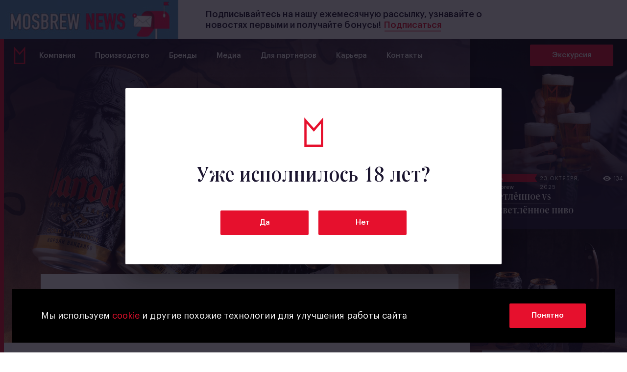

--- FILE ---
content_type: text/html; charset=utf-8
request_url: https://mosbrew.ru/
body_size: 13560
content:
<!doctype html>
<html lang="ru">
<head>
    <meta charset="UTF-8">

    <title>Московская Пивоваренная Компания</title>
    <meta name="viewport" content="width=device-width">

    <meta name="keywords" content=""/>
    <meta name="description" content=""/>

        <meta property="og:type" content="website"/>
        <meta property="og:image" content="/static/img/front/share.png"/>
        <meta property="og:image:width" content="1200"/>
        <meta property="og:image:height" content="630"/>
        <meta property="og:url" content="https://mosbrew.ru/">
        <meta property="og:title" content="Московская Пивоваренная Компания"/>
        <meta property="og:description" content="Компания предлагает рынку широкий ассортимент пива и безалкогольных напитков собственного и лицензионного производства, а также большой выбор импортной продукции." />

    <meta name="csrf-token" content="dGGbvz9OEqJdYrW0LKyGrem1ozDMHUyKznVOJTwqUbFQpt4UJZulVdJBtMsEHP69">

    <link rel="apple-touch-icon-precomposed" sizes="152x152"
          href="/static/favicon/apple-touch-icon-152x152.png"/>
    <link rel="icon" type="image/png" href="/static/favicon/favicon-32x32.png" sizes="32x32"/>
    <link rel="icon" type="image/png" href="/static/favicon/favicon-16x16.png" sizes="16x16"/>
    <link rel="shortcut icon" href="/static/favicon/favicon.ico" type="image/x-icon"/>
    <meta name="application-name" content=""/>
    <meta name="msapplication-TileColor" content="#000000"/>
    <meta name="msapplication-TileImage" content="/static/favicon/mstile-144x144.png"/>



        <link href="/static/app/front/libs.42f1b731.css" rel="stylesheet">
        <link href="/static/app/front/main.42f1b731.css" rel="stylesheet">
</head>

<body class="lang--ru isDesktop isNotMobile IndexPage">
<img style="display:none" alt="" src="/static/app/front/sprite.svg">


<div class="Content">
        <div class="Notify ">
        <div class="Notify-img">
            <img src="/media/index_announcement/w250/2025-03-10_10-09-56__ac3223ea-fd7e-11ef-88e8-525400531e2e.jpg" srcset="/media/index_announcement/w500/2025-03-10_10-09-56__ac3223ea-fd7e-11ef-88e8-525400531e2e.jpg 2x" alt="Подписывайтесь на нашу ежемесячную рассылку, узнавайте о новостях первыми и получайте бонусы!">
        </div>

        <div class="Notify-text">
            <div>
                Подписывайтесь на нашу ежемесячную рассылку, узнавайте о новостях первыми и получайте бонусы! <a target="_blank" href="https://mosbrew.ru/posts/subscribe/">Подписаться</a>
            </div>
        </div>
    </div>


    <div class="Content-topNav">
        <nav class="TopNav TopNav--floatNav">
        <div class="TopNav-inner">
            <a class="TopNav-logo" href="/">
                <svg>
    <use xlink:href="/static/app/front/sprite.svg?20200310#logo"></use>
    </svg>
            </a>

            <div class="TopNav-links">
                <a class="TopNav-link   "
                   href="/about/">Компания</a>
                <a class="TopNav-link "
                   href="/production/">Производство</a>
                <a class="TopNav-link  "
                   href="/brands/beer/">Бренды</a>
                <a class="TopNav-link TopNav-link--ru "
                   href="/posts/">Медиа</a>
                <a class="TopNav-link "
                   href="/legal/partners/">Для партнеров</a>
                <a class="TopNav-link TopNav-link--ru "
                   href="/career/">Карьера</a>
                <!-- <a class="TopNav-link TopNav-link--ru" target="_blank" href="https://shop.mosbrew.ru/">Магазин</a> -->
                <a class="TopNav-link" href="/contact/">Контакты</a>
            </div>

            <div class="TopNav-tour">
                    <a class="Button Button--small u-Route" href="/excursion/">
        <span class="Button-content">Экскурсия</span>
        <span class="Button-loader"></span>
    </a>

            </div>
        </div>
    </nav>

    </div>

    <div class="Content-main">
        <div class="Content-body">
    <div class="Index">
        <div class="Index-indexNav"></div>

        <div class="Index-head">
            <div class="Index-slider">
                    <div class="Slider Slider--index" data-id="SliderIndex">
        <div class="Slider-items owl-carousel">
                <div class="Slider-item"
                    data-index="1"
                    data-title="Лимитированная серия Vandal — уже в «Пятёрочке»" 
                    data-link="https://mosbrew.ru/posts/470/" 
                    data-link-title="Подробнее">
                    <img src="/media/index_slides/w1024/2025-09-19_18-32-39__e0037368-956d-11f0-8624-525400531e2e.jpg" 
                        srcset="/media/index_slides/w1024/2025-09-19_18-32-39__e0037368-956d-11f0-8624-525400531e2e.jpg 1024w,
                                /media/index_slides/w1280/2025-09-19_18-32-39__e0037368-956d-11f0-8624-525400531e2e.jpg 1280w,
                                /media/index_slides/w1440/2025-09-19_18-32-39__e0037368-956d-11f0-8624-525400531e2e.jpg 1440w,
                                /media/index_slides/w1920/2025-09-19_18-32-39__e0037368-956d-11f0-8624-525400531e2e.jpg 1920w"
                        sizes="(max-width: 1199px) calc((746 / 1024) * 100vw),
                               (min-width: 1200px) and (max-width: 1439px) calc((900 / 1200) * 100vw),
                               (min-width: 1440px) calc((1104 / 1440) * 100vw)"
                        alt="Лимитированная серия Vandal — уже в «Пятёрочке»">
                </div>
                <div class="Slider-item"
                    data-index="2"
                    data-title="ЖИГУЛИ БАРНОЕ ЯЧМЕННОЕ: НЕФИЛЬТРОВАННАЯ НОВИНКА" 
                    data-link="https://mosbrew.ru/posts/464/" 
                    data-link-title="Подробнее...">
                    <img src="/media/index_slides/w1024/2025-07-22_18-32-37__188735b6-6711-11f0-807d-525400531e2e.jpg" 
                        srcset="/media/index_slides/w1024/2025-07-22_18-32-37__188735b6-6711-11f0-807d-525400531e2e.jpg 1024w,
                                /media/index_slides/w1280/2025-07-22_18-32-37__188735b6-6711-11f0-807d-525400531e2e.jpg 1280w,
                                /media/index_slides/w1440/2025-07-22_18-32-37__188735b6-6711-11f0-807d-525400531e2e.jpg 1440w,
                                /media/index_slides/w1920/2025-07-22_18-32-37__188735b6-6711-11f0-807d-525400531e2e.jpg 1920w"
                        sizes="(max-width: 1199px) calc((746 / 1024) * 100vw),
                               (min-width: 1200px) and (max-width: 1439px) calc((900 / 1200) * 100vw),
                               (min-width: 1440px) calc((1104 / 1440) * 100vw)"
                        alt="ЖИГУЛИ БАРНОЕ ЯЧМЕННОЕ: НЕФИЛЬТРОВАННАЯ НОВИНКА">
                </div>
                <div class="Slider-item"
                    data-index="3"
                    data-title="ЖИГУЛИ БАРНОЕ ЯНТАРНОЕ УДОВОЛЬСТВИЕ: ЛЕГКОЕ И МНОГОГРАННОЕ" 
                    data-link="https://mosbrew.ru/posts/463/" 
                    data-link-title="Подробнее...">
                    <img src="/media/index_slides/w1024/2025-07-22_11-41-08__9d149808-66d7-11f0-9e17-525400531e2e.jpg" 
                        srcset="/media/index_slides/w1024/2025-07-22_11-41-08__9d149808-66d7-11f0-9e17-525400531e2e.jpg 1024w,
                                /media/index_slides/w1280/2025-07-22_11-41-08__9d149808-66d7-11f0-9e17-525400531e2e.jpg 1280w,
                                /media/index_slides/w1440/2025-07-22_11-41-08__9d149808-66d7-11f0-9e17-525400531e2e.jpg 1440w,
                                /media/index_slides/w1920/2025-07-22_11-41-08__9d149808-66d7-11f0-9e17-525400531e2e.jpg 1920w"
                        sizes="(max-width: 1199px) calc((746 / 1024) * 100vw),
                               (min-width: 1200px) and (max-width: 1439px) calc((900 / 1200) * 100vw),
                               (min-width: 1440px) calc((1104 / 1440) * 100vw)"
                        alt="ЖИГУЛИ БАРНОЕ ЯНТАРНОЕ УДОВОЛЬСТВИЕ: ЛЕГКОЕ И МНОГОГРАННОЕ">
                </div>
        </div>
        <div class="Slider-left"></div>
        <div class="Slider-right"></div>
        <div class="Slider-inner">
            <div class="Slider-caption">
                <div class="Slider-counter">
                    <span class="Slider-counterCurrent">1</span>
                    <span> / </span>
                    <span class="Slider-counterTotal">3</span>
                </div>
                <div class="Slider-captionText">
                            <div class="Slider-captionValue">
        <div class="Slider-captionTitle">Лимитированная серия Vandal — уже в «Пятёрочке»</div>

            <a class="Slider-captionLink" href="https://mosbrew.ru/posts/470/">Подробнее</a>
    </div>

                
                </div>
            </div>
        </div>
    </div>

            </div>

<div class="Index-primaryPosts">
                    <div class="Index-primaryPost">
                            <article class="PostItem u-Route PostItem--index" data-order="1761226812">
        <div class="PostItem-wrapper">
            <div class="PostItem-meta">
                <span class="PostItem-category">
                        <a class="SectionBadge" href="/posts/mosbrew-life/" data-section="mosbrew-life">
        <span class="SectionBadge-title" style="background: #E6102D">Жизнь #mosbrew</span>
        <span class="SectionBadge-end" style="fill: #E6102D"><svg>
    <use xlink:href="/static/app/front/sprite.svg?20200310#categoryBadge"></use>
    </svg></span>
    </a>

                </span>
                <span class="PostItem-date" style="color: #ffffff;">23 октября, 2025</span>
                <span class="PostItem-viewCount">
                        <span class="ViewCount ">
        <div class="ViewCount-icon"><svg>
    <use xlink:href="/static/app/front/sprite.svg?20200310#viewCount"></use>
    </svg></div>
        <div class="ViewCount-value">134</div>
    </span>

                </span>
            </div>
            <div class="PostItem-content" style="color: #ffffff;">
                <span class="PostItem-title" style="border-color: rgba(255, 255, 255, 0.2);">Осветлённое vs неосветлённое пиво</span>
            </div>
        </div>

        <div class="PostItem-img PostItem-img--align-t">
            <img src="/media/brand/w640/2025-10-23_16-46-31__ae89ae56-b016-11f0-9f2a-525400531e2e.jpg"
                srcset="/media/brand/w320/2025-10-23_16-46-31__ae89ae56-b016-11f0-9f2a-525400531e2e.jpg 320w,
                        /media/brand/w640/2025-10-23_16-46-31__ae89ae56-b016-11f0-9f2a-525400531e2e.jpg 640w,
                        /media/brand/w768/2025-10-23_16-46-31__ae89ae56-b016-11f0-9f2a-525400531e2e.jpg 720w,
                        /media/brand/w1024/2025-10-23_16-46-31__ae89ae56-b016-11f0-9f2a-525400531e2e.jpg 960w"
                alt="Осветлённое vs неосветлённое пиво">
            <div class="PostItem-imgOverlay" style="background: linear-gradient(0deg, #1c1630 8%, rgba(28, 22, 48, 0) 98%);"></div>
        </div>

        <a class="PostItem-link" href="/posts/472/">
            <div class="PostItem-overlay"></div>
        </a>
    </article>

                    </div>
                    <div class="Index-primaryPost">
                            <article class="PostItem u-Route PostItem--index" data-order="1757670240">
        <div class="PostItem-wrapper">
            <div class="PostItem-meta">
                <span class="PostItem-category">
                        <a class="SectionBadge" href="/posts/photo-and-video/" data-section="photo-and-video">
        <span class="SectionBadge-title" style="background: #8D94A1">Фото и видео</span>
        <span class="SectionBadge-end" style="fill: #8D94A1"><svg>
    <use xlink:href="/static/app/front/sprite.svg?20200310#categoryBadge"></use>
    </svg></span>
    </a>

                </span>
                <span class="PostItem-date" style="color: #ffffff;">12 сентября, 2025</span>
                <span class="PostItem-viewCount">
                        <span class="ViewCount ">
        <div class="ViewCount-icon"><svg>
    <use xlink:href="/static/app/front/sprite.svg?20200310#viewCount"></use>
    </svg></div>
        <div class="ViewCount-value">1055</div>
    </span>

                </span>
            </div>
            <div class="PostItem-content" style="color: #ffffff;">
                <span class="PostItem-title" style="border-color: rgba(255, 255, 255, 0.2);">Подлинная история Королевства Вандалов. Кровь и трон. Сага в 6-ти частях.</span>
            </div>
        </div>

        <div class="PostItem-img PostItem-img--align-t">
            <img src="/media/brand/w640/2025-09-12_16-34-37__3a19e88c-8fdd-11f0-95a1-525400531e2e.jpg"
                srcset="/media/brand/w320/2025-09-12_16-34-37__3a19e88c-8fdd-11f0-95a1-525400531e2e.jpg 320w,
                        /media/brand/w640/2025-09-12_16-34-37__3a19e88c-8fdd-11f0-95a1-525400531e2e.jpg 640w,
                        /media/brand/w768/2025-09-12_16-34-37__3a19e88c-8fdd-11f0-95a1-525400531e2e.jpg 720w,
                        /media/brand/w1024/2025-09-12_16-34-37__3a19e88c-8fdd-11f0-95a1-525400531e2e.jpg 960w"
                alt="Подлинная история Королевства Вандалов. Кровь и трон. Сага в 6-ти частях.">
            <div class="PostItem-imgOverlay" style="background: linear-gradient(0deg, #1c1630 8%, rgba(28, 22, 48, 0) 98%);"></div>
        </div>

        <a class="PostItem-link" href="/posts/469/">
            <div class="PostItem-overlay"></div>
        </a>
    </article>

                    </div>
            </div>
</div>

<div class="Index-secondaryPosts">
            <header class="Index-secondaryHeader">Новости</header>

            <div class="Index-postContainer">
                    <a class="Index-postItem" href="/posts/471/" data-animation="1" data-animation-type="fade" data-animation-state="initial" data-animation-delay="0">
                        <div class="Index-postTitle">Дерби «Динамо» – «Спартак»: не только на поле, но и на рыбалке!</div>
                        <div class="Index-postMeta">
                            <div class="Index-postDate">19 сентября, 2025</div>

                            <div class="Index-postCount">
                                    <span class="ViewCount ViewCount--light">
        <div class="ViewCount-icon"><svg>
    <use xlink:href="/static/app/front/sprite.svg?20200310#viewCount"></use>
    </svg></div>
        <div class="ViewCount-value">210</div>
    </span>

                            </div>
                        </div>

                        <div class="Index-postArrow"><svg>
    <use xlink:href="/static/app/front/sprite.svg?20200310#arrowInfo"></use>
    </svg></div>
                    </a>
                    <a class="Index-postItem" href="/posts/470/" data-animation="1" data-animation-type="fade" data-animation-state="initial" data-animation-delay="200">
                        <div class="Index-postTitle">Лимитированная серия Vandal — уже в «Пятёрочке»</div>
                        <div class="Index-postMeta">
                            <div class="Index-postDate">19 сентября, 2025</div>

                            <div class="Index-postCount">
                                    <span class="ViewCount ViewCount--light">
        <div class="ViewCount-icon"><svg>
    <use xlink:href="/static/app/front/sprite.svg?20200310#viewCount"></use>
    </svg></div>
        <div class="ViewCount-value">877</div>
    </span>

                            </div>
                        </div>

                        <div class="Index-postArrow"><svg>
    <use xlink:href="/static/app/front/sprite.svg?20200310#arrowInfo"></use>
    </svg></div>
                    </a>
            </div>
        </div>
<div class="Index-about">
            <a class="Index-aboutCard" href="/production/" data-animation="1" data-animation-type="fade" data-animation-state="initial" data-animation-delay="0">
                <div class="Index-aboutImg">
                    <img src="/static/img/front/data/index_about_1.jpg"
                        alt="Завод Московской Пивоваренной Компании входит в число самых современных, энергоэффективных и экологичных пивоварен в мире">
                </div>

                <div class="Index-aboutCaption">
                    <div class="Index-aboutCategory">Производство</div>
                    <div class="Index-aboutTitle">Завод Московской Пивоваренной Компании входит в&nbsp;число самых современных, энергоэффективных и&nbsp;экологичных пивоварен в&nbsp;мире</div>
                </div>
            </a>

            <a class="Index-aboutCard u-Route" href="/locations/" data-animation="1" data-animation-type="fade" data-animation-state="initial" data-animation-delay="200">
                <div class="Index-aboutImg">
                    <img src="/static/img/front/data/index_about_2.jpg"
                        alt="Найдите наше пиво в барах Москвы">
                </div>

                <div class="Index-aboutCaption">
                    <div class="Index-aboutCategory">Где попробовать</div>
                    <div class="Index-aboutTitle">Найдите наше пиво в&nbsp;барах Москвы</div>
                </div>

                <div class="Index-aboutButton"><svg>
    <use xlink:href="/static/app/front/sprite.svg?20200310#maximize"></use>
    </svg></div>
            </a>
        </div>
    </div>
            <div class="Content-push"></div>
        </div>
                <div class="Content-footer">

<div class="Footer">

    <div class="Footer-subscribe">
        <div class="Footer-subscribe-inner">
                <form class="Subscribe Subscribe--footer" action="/api/subscribe/" method="POST">
        <label class="Subscribe-title" for="Subscribe-email">Подписаться на новости</label>
        <input class="Subscribe-email" type="text" name="email" id="Subscribe-email" placeholder="Email"></input>
        <button class="Subscribe-submit" type="submit" value="" name="subscribe"><svg>
    <use xlink:href="/static/app/front/sprite.svg?20200310#submitArrow"></use>
    </svg></button>
        <div class="Subscribe-message Subscribe-message--error">Адрес введен неверно</div>
        <div class="Subscribe-message Subscribe-message--thanks">Спасибо, что подписались!</div>
    </form>

        </div>
    </div>

    <div class="Footer-inner">
        <div class="Footer-background">
            <div class="Footer-background-logo">
                <svg viewBox="0 0 192 295" preserveAspectRatio="xMinYMid">
                    <path fill="#fff" d="M0 295V.6l96.9 106.8L171.6 23 192 0v295H0zm23-22.7h146V61l-71.8 81.2L23 60.5v211.8z" opacity=".038"/>
                </svg>
            </div>
        </div>
        <div class="Footer-logo">
            <a class="Footer-logoLink" href="/"><svg>
    <use xlink:href="/static/app/front/sprite.svg?20200310#footerLogo"></use>
    </svg></a>
            <div class="Footer-social">
                <a class="Footer-socialLink" href="https://t.me/mosbrew" target="_blank" rel="noopener noreferrer nofollow"><svg>
    <use xlink:href="/static/app/front/sprite.svg?20200310#tg"></use>
    </svg></a>
                <a class="Footer-socialLink" href="https://vk.com/territorija_mosbrew" target="_blank" rel="noopener noreferrer nofollow"><svg>
    <use xlink:href="/static/app/front/sprite.svg?20200310#vk"></use>
    </svg></a>
                <a class="Footer-socialLink" href="https://dzen.ru/mosbrew" target="_blank" rel="noopener noreferrer nofollow"><svg>
    <use xlink:href="/static/app/front/sprite.svg?20200310#dzen"></use>
    </svg></a>
            </div>
            <div class="Footer-copy">Сделано в <a href="http://astroshock.com/" target="_blank">Астрошоке</a></div>
        </div>

        <div class="Footer-company">
            <div class="Footer-header">Компания</div>
            <a class="Footer-link" href="/about/">О нас</a>
            <a class="Footer-link" href="/history/">История</a>
            <a class="Footer-link" href="/principles/">Принципы</a>
            <a class="Footer-link" href="/people/">Люди</a>
            <a class="Footer-link" href="/production/">Производство</a>
            <a class="Footer-link Footer-link--ru" href="/career/">Карьера</a>
            <a class="Footer-link" href="/contact/">Контакты</a>
            <div class="Footer-link Footer-link--not-ru">&nbsp;</div>
        </div>

        <div class="Footer-brandy">
            <div class="Footer-header">Бренды</div>
            <a class="Footer-link" href="/brands/beer/">Пиво</a>
            <a class="Footer-link" href="/brands/ciders/">Сидр</a>
            <a class="Footer-link" href="/brands/beverages/">Напитки</a>
        </div>

        <div class="Footer-media">
            <div class="Footer-header">Медиа</div>

                <a class="Footer-link" href="/posts/mosbrew-life/">Жизнь #mosbrew</a>
                <a class="Footer-link" href="/posts/world-around/">Мир вокруг</a>
                <a class="Footer-link" href="/posts/publications/">Публикации</a>
                <a class="Footer-link" href="/posts/photo-and-video/">Фото и видео</a>
                <a class="Footer-link" href="/posts/news/">Новости</a>

            <a class="Footer-link" href="/posts/subscribe/">Наша рассылка</a>
        </div>

        <div class="Footer-languagesCol">
            <div class="Footer-languages">
                <a class="Footer-languageLink isActive" href="/"><svg>
    <use xlink:href="/static/app/front/sprite.svg?20200310#russianIcon"></use>
    </svg></a>
                <a class="Footer-languageLink " href="/zh-hans/"><svg>
    <use xlink:href="/static/app/front/sprite.svg?20200310#chineseIcon"></use>
    </svg></a>
                <a class="Footer-languageLink " href="/zh-tw/"><svg>
    <use xlink:href="/static/app/front/sprite.svg?20200310#taiwanIcon"></use>
    </svg></a>
                <a class="Footer-languageLink " href="/en/"><svg>
    <use xlink:href="/static/app/front/sprite.svg?20200310#englishIcon"></use>
    </svg></a>
            </div>

            <div class="Footer-links">
                <a class="Footer-link" href="/confidential/">Политика конфиденциальности</a>
            </div>
        </div>

    </div>
</div>                </div>
    </div>

    <div class="Content-overlay"></div>
</div>

<div class="PopupContainer">
</div>

<div class="NotificationContainer">

<div class="Notification">
    <div class="Notification-content">
        <p>Мы используем <a href="/confidential/">cookie</a> и другие похожие технологии для улучшения работы сайта</p>
    </div>
    <div class="Notification-controls">
        <button type="button" class="Button Notification-controlBtn Notification-close">Понятно</button>
    </div>
</div></div>



    <script>
        window.app = {
            data: {
                excursionData: {"popup": {"toursStandartNote": "*\u0415\u0441\u043b\u0438 \u0432\u0430\u0441 \u043f\u0440\u0438\u0448\u043b\u043e \u043c\u0435\u043d\u044c\u0448\u0435, \u0432\u0441\u0451 \u0440\u0430\u0432\u043d\u043e \u043d\u0443\u0436\u043d\u043e \u0437\u0430\u043f\u043b\u0430\u0442\u0438\u0442\u044c \u0437\u0430 5 \u0447\u0435\u043b\u043e\u0432\u0435\u043a (\u0432 \u0431\u0443\u0434\u043d\u0438\u0439 \u0434\u0435\u043d\u044c)", "features": [{"text": "<p>\u0422\u0443\u0440 \u0432 \u0441\u043e\u043f\u0440\u043e\u0432\u043e\u0436\u0434\u0435\u043d\u0438\u0438 \u044d\u043a\u0441\u043a\u0443\u0440\u0441\u043e\u0432\u043e\u0434\u0430 \u043f\u043e \u0432\u0441\u0435\u043c \u044d\u0442\u0430\u043f\u0430\u043c \u043f\u0440\u043e\u0438\u0437\u0432\u043e\u0434\u0441\u0442\u0432\u0430 \u043f\u0438\u0432\u0430. </p><p>\u0412\u044b \u0443\u0437\u043d\u0430\u0435\u0442\u0435 \u043e \u043f\u0440\u043e\u0446\u0435\u0441\u0441\u0435 \u0435\u0433\u043e \u0441\u043e\u0437\u0434\u0430\u043d\u0438\u044f - \u043e\u0442 \u0437\u0430\u0442\u0438\u0440\u0430\u043d\u0438\u044f \u0434\u043e \u0440\u0430\u0437\u043b\u0438\u0432\u0430 \u0432\u00a0\u0431\u0443\u0442\u044b\u043b\u043a\u0443.</p><p>\u0412\u044b \u043f\u043e\u0441\u0435\u0442\u0438\u0442\u0435: \u0448\ufeff\u043e\u0443-\u0440\u0443\u043c, \u0432\u0430\u0440\u043e\u0447\u043d\u044b\u0439 \u0446\u0435\u0445, \u0446\ufeff\u0435\u0445 \u0431\u0440\u043e\u0436\u0435\u043d\u0438\u044f, \u043b\u0430\u0431\u043e\u0440\u0430\u0442\u043e\u0440\u0438\u044e, \u0446\u0435\u0445 \u0444\u0438\u043b\u044c\u0442\u0440\u0430\u0446\u0438\u0438, \u0446\u0435\u0445 \u0440\u043e\u0437\u043b\u0438\u0432\u0430 \u0438 \u0441\u043a\u043b\u0430\u0434 \u0433\u043e\u0442\u043e\u0432\u043e\u0439 \u043f\u0440\u043e\u0434\u0443\u043a\u0446\u0438\u0438.</p><p>\u0414\u0435\u0433\u0443\u0441\u0442\u0430\u0446\u0438\u044f \u0447\u0435\u0442\u044b\u0440\u0435\u0445 \u0441\u043e\u0440\u0442\u043e\u0432 \u043d\u0430\u0448\u0435\u0433\u043e \u043f\u0438\u0432\u0430. </p><p><strong>\u0412\u0430\u0436\u043d\u043e: \u0432 \u043d\u0435\u043a\u043e\u0442\u043e\u0440\u044b\u0445 \u043f\u043e\u043c\u0435\u0449\u0435\u043d\u0438\u044f\u0445 \u043c\u043e\u0436\u0435\u0442 \u0431\u044b\u0442\u044c \u0436\u0430\u0440\u043a\u043e \u0438\u043b\u0438 \u0445\u043e\u043b\u043e\u0434\u043d\u043e.</strong></p>", "id": 4, "order": 0}], "contactsDescription": "\u041d\u0430 \u0441\u0432\u044f\u0437\u0438 \u0432 \u0431\u0443\u0434\u043d\u0438 \u0441 10:00\u201317:30", "telegram": "https://t.me/mosbrewtours", "bus": "<p>\u0414\u043b\u044f \u043a\u0430\u0436\u0434\u043e\u0439 \u0441\u0442\u0430\u043d\u0434\u0430\u0440\u0442\u043d\u043e\u0439 \u044d\u043a\u0441\u043a\u0443\u0440\u0441\u0438\u0438 \u0432 \u0432\u044b\u0445\u043e\u0434\u043d\u044b\u0435 \u0438\u00a0\u043f\u0440\u0430\u0437\u0434\u043d\u0438\u0447\u043d\u044b\u0435 \u0434\u043d\u0438 \u043e\u0440\u0433\u0430\u043d\u0438\u0437\u043e\u0432\u0430\u043d \u0442\u0440\u0430\u043d\u0441\u0444\u0435\u0440 \u043e\u0442 \u043c\u0435\u0442\u0440\u043e \u00ab\u041c\u0435\u0434\u0432\u0435\u0434\u043a\u043e\u0432\u043e\u00bb \u0438 \u043e\u0431\u0440\u0430\u0442\u043d\u043e \u043f\u043e\u0441\u043b\u0435 \u044d\u043a\u0441\u043a\u0443\u0440\u0441\u0438\u0438. \u041e\u0431\u0440\u0430\u0442\u043d\u044b\u0439 \u0442\u0440\u0430\u043d\u0441\u0444\u0435\u0440 \u043e\u0442\u043f\u0440\u0430\u0432\u043b\u044f\u0435\u0442\u0441\u044f \u043e\u0442 \u0442\u043e\u0447\u043a\u0438 \u0432\u044b\u0441\u0430\u0434\u043a\u0438 \u0440\u043e\u0432\u043d\u043e \u0447\u0435\u0440\u0435\u0437 2 \u0447\u0430\u0441\u0430 \u043f\u043e\u0441\u043b\u0435 \u043d\u0430\u0447\u0430\u043b\u0430 \u044d\u043a\u0441\u043a\u0443\u0440\u0441\u0438\u0438.</p><p>\u0411\ufeff\u0435\u0441\u043f\u043b\u0430\u0442\u043d\u044b\u0439 \u0430\u0432\u0442\u043e\u0431\u0443\u0441 \u043e\u0442 \u043c\u0435\u0442\u0440\u043e \u043e\u0442\u043f\u0440\u0430\u0432\u043b\u044f\u0435\u0442\u0441\u044f: \u0432 \u0432\u044b\u0445\u043e\u0434\u043d\u044b\u0435 - <strong>\u0437\u0430 40 \u043c\u0438\u043d\u0443\u0442</strong>, \u0432 \u0431\u0443\u0434\u043d\u0438 <strong>\u0437\u0430 30 \u043c\u0438\u043d\u0443\u0442</strong> \u0434\u043e \u043d\u0430\u0447\u0430\u043b\u0430 \u044d\u043a\u0441\u043a\u0443\u0440\u0441\u0438\u0438.</p><p>\u0422\u0440\u0430\u043d\u0441\u0444\u0435\u0440 \u043d\u0430 \u0438\u043d\u0434\u0438\u0432\u0438\u0434\u0443\u0430\u043b\u044c\u043d\u044b\u0435 \u0442\u0443\u0440\u044b \u0431\u0440\u043e\u043d\u0438\u0440\u0443\u0435\u0442\u0441\u044f \u043f\u0440\u0438\u00a0\u0437\u0430\u043a\u0430\u0437\u0435 \u044d\u043a\u0441\u043a\u0443\u0440\u0441\u0438\u0438 \u0438 \u0432\u0445\u043e\u0434\u0438\u0442 \u0432 \u0441\u0442\u043e\u0438\u043c\u043e\u0441\u0442\u044c \u0431\u0438\u043b\u0435\u0442\u0430.</p><p>\u041e\u0441\u0442\u0430\u043d\u043e\u0432\u043a\u0430 \u0444\u0438\u0440\u043c\u0435\u043d\u043d\u043e\u0433\u043e \u0430\u0432\u0442\u043e\u0431\u0443\u0441\u0430 \u043d\u0430\u0437\u044b\u0432\u0430\u0435\u0442\u0441\u044f \u00ab\u0443\u043b\u0438\u0446\u0430 \u0413\u0440\u0435\u043a\u043e\u0432\u0430, 4\u00bb, \u043e\u043d\u0430 \u043d\u0430\u0445\u043e\u0434\u0438\u0442\u0441\u044f \u0432 290 \u043c\u0435\u0442\u0440\u0430\u0445 \u043e\u0442 \u0432\u044b\u0445\u043e\u0434\u0430 \u0438\u0437 \u043c\u0435\u0442\u0440\u043e \u21162 (\u043f\u043e\u0441\u043b\u0435\u0434\u043d\u0438\u0439 \u0432\u0430\u0433\u043e\u043d \u0438\u0437\u00a0\u0446\u0435\u043d\u0442\u0440\u0430). <strong>\u0412\u0430\u0436\u043d\u043e</strong>: \u043a\u043e\u0433\u0434\u0430 \u0432\u044b\u0439\u0434\u0435\u0442\u0435 \u0438\u0437 \u043c\u0435\u0442\u0440\u043e, \u043d\u0443\u0436\u043d\u043e <strong>\u043f\u0435\u0440\u0435\u0439\u0442\u0438 \u0434\u043e\u0440\u043e\u0433\u0443</strong>. \u0412\u043d\u0438\u043c\u0430\u0442\u0435\u043b\u044c\u043d\u043e \u0438\u0437\u0443\u0447\u0438\u0442\u0435 \u043a\u0430\u0440\u0442\u0443 \u043d\u0438\u0436\u0435.</p>", "durationText": "\u0414\u043b\u0438\u0442\u0435\u043b\u044c\u043d\u043e\u0441\u0442\u044c \u044d\u043a\u0441\u043a\u0443\u0440\u0441\u0438\u0438 \u0432\u043c\u0435\u0441\u0442\u0435 \n\u0441 \u0434\u0435\u0433\u0443\u0441\u0442\u0430\u0446\u0438\u0435\u0439", "questions": [{"answer": "<p>\u041f\ufeff\u043e\u0447\u0442\u0438 \u043a\u0430\u0436\u0434\u044b\u0439 \u0434\u0435\u043d\u044c. \u0421\u0442\u0430\u043d\u0434\u0430\u0440\u0442\u043d\u044b\u0435 \u044d\u043a\u0441\u043a\u0443\u0440\u0441\u0438\u0438 \u043f\u0440\u043e\u0445\u043e\u0434\u044f\u0442 \u043f\u043e \u0440\u0430\u0441\u043f\u0438\u0441\u0430\u043d\u0438\u044e, \u043a\u043e\u0442\u043e\u0440\u043e\u0435 \u0432\u044b \u043d\u0430\u0439\u0434\u0451\u0442\u0435, \u043d\u0430\u0436\u0430\u0432 \u043d\u0430 \u043a\u0440\u0430\u0441\u043d\u0443\u044e \u043a\u043d\u043e\u043f\u043a\u0443 \u00ab\u041a\u0443\u043f\u0438\u0442\u044c \u0431\u0438\u043b\u0435\u0442\u00bb. \u0412\u0440\u0435\u043c\u044f \u0438\u043d\u0434\u0438\u0432\u0438\u0434\u0443\u0430\u043b\u044c\u043d\u043e\u0433\u043e \u0442\u0443\u0440\u0430 \u0442\u043e\u043b\u044c\u043a\u043e \u0434\u043b\u044f \u0432\u0430\u0448\u0435\u0439 \u0433\u0440\u0443\u043f\u043f\u044b \u0441\u043e\u0433\u043b\u0430\u0441\u043e\u0432\u044b\u0432\u0430\u0435\u0442\u0441\u044f \u043e\u0442\u0434\u0435\u043b\u044c\u043d\u043e.</p>", "question": "\u041a\u043e\u0433\u0434\u0430 \u043f\u0440\u043e\u0445\u043e\u0434\u044f\u0442 \u044d\u043a\u0441\u043a\u0443\u0440\u0441\u0438\u0438?"}, {"answer": "<p>\u041d\u0435\u0442. \u0411\u0438\u043b\u0435\u0442\u044b \u043c\u043e\u0436\u043d\u043e \u043f\u0440\u0438\u043e\u0431\u0440\u0435\u0441\u0442\u0438 \u0442\u043e\u043b\u044c\u043a\u043e \u043e\u043d\u043b\u0430\u0439\u043d. \u041d\u0430 \u043c\u0435\u0441\u0442\u0435 \u0431\u0438\u043b\u0435\u0442\u044b \u043d\u0435 \u043f\u0440\u043e\u0434\u0430\u044e\u0442\u0441\u044f.</p>", "question": "\u041c\u043e\u0436\u043d\u043e \u043b\u0438 \u043a\u0443\u043f\u0438\u0442\u044c \u0431\u0438\u043b\u0435\u0442\u044b \u043d\u0430 \u043c\u0435\u0441\u0442\u0435?"}, {"answer": "<p>\u041f\u0440\u043e\u0432\u0435\u0440\u044c\u0442\u0435 \u043f\u0430\u043f\u043a\u0443 \u00ab\u0421\u043f\u0430\u043c\u00bb, \u043f\u0438\u0441\u044c\u043c\u043e \u0441 \u0431\u0438\u043b\u0435\u0442\u043e\u043c \u043c\u043e\u0433\u043b\u043e \u043f\u043e\u043f\u0430\u0441\u0442\u044c \u0442\u0443\u0434\u0430. \u0415\u0441\u043b\u0438 \u044d\u0442\u043e \u043d\u0435 \u0432\u0430\u0448 \u0441\u043b\u0443\u0447\u0430\u0439, \u043d\u0430\u043f\u0438\u0448\u0438\u0442\u0435 \u043d\u0430\u043c \u0432 \u043c\u0435\u0441\u0441\u0435\u043d\u0434\u0436\u0435\u0440\u0430\u0445 \u043d\u043e\u043c\u0435\u0440 \u0432\u0430\u0448\u0435\u0433\u043e \u0437\u0430\u043a\u0430\u0437\u0430 \u0438 \u0430\u043a\u0442\u0443\u0430\u043b\u044c\u043d\u0443\u044e \u043f\u043e\u0447\u0442\u0443, \u043c\u044b \u043e\u0442\u043f\u0440\u0430\u0432\u0438\u043c \u0431\u0438\u043b\u0435\u0442\u044b \u043f\u043e\u0432\u0442\u043e\u0440\u043d\u043e.</p>", "question": "\u041e\u043f\u043b\u0430\u0442\u0438\u043b \u044d\u043a\u0441\u043a\u0443\u0440\u0441\u0438\u044e, \u043d\u043e \u0431\u0438\u043b\u0435\u0442 \u043d\u0435 \u043f\u0440\u0438\u0448\u0451\u043b. \u0427\u0442\u043e \u0434\u0435\u043b\u0430\u0442\u044c?"}, {"answer": "<p> \u0412 \u0432\u044b\u0445\u043e\u0434\u043d\u044b\u0435 \u043c\u044b \u0441\u0438\u043b\u044c\u043d\u043e \u0437\u0430\u043d\u044f\u0442\u044b \u043f\u0440\u043e\u0432\u0435\u0434\u0435\u043d\u0438\u0435\u043c \u044d\u043a\u0441\u043a\u0443\u0440\u0441\u0438\u0439, \u043e\u0434\u043d\u0430\u043a\u043e \u0432\u044b \u0432\u0441\u0451 \u0440\u0430\u0432\u043d\u043e \u043c\u043e\u0436\u0435\u0442\u0435 \u0441 \u043d\u0430\u043c\u0438 \u0441\u0432\u044f\u0437\u0430\u0442\u044c\u0441\u044f. \u041c\u044b \u043f\u043e\u0441\u0442\u0430\u0440\u0430\u0435\u043c\u0441\u044f \u043e\u0442\u0432\u0435\u0442\u0438\u0442\u044c \u0432\u0430\u043c \u043a\u0430\u043a \u043c\u043e\u0436\u043d\u043e \u0441\u043a\u043e\u0440\u0435\u0435, \u043d\u043e \u043d\u0435 \u0433\u0430\u0440\u0430\u043d\u0442\u0438\u0440\u0443\u0435\u043c \u043c\u0433\u043d\u043e\u0432\u0435\u043d\u043d\u044b\u0439 \u043e\u0442\u0432\u0435\u0442.</p>", "question": "\u041c\u043e\u0436\u043d\u043e \u043b\u0438 \u0441\u0432\u044f\u0437\u0430\u0442\u044c\u0441\u044f \u0441 \u0432\u0430\u043c\u0438 \u0432\u044b\u0445\u043e\u0434\u043d\u043e\u0439 \u0434\u0435\u043d\u044c?"}, {"answer": "<p>\u041d\u0435\u0442. \u042d\ufeff\u043a\u0441\u043a\u0443\u0440\u0441\u0438\u044f \u0441\u043e\u0441\u0442\u043e\u0438\u0442\u0441\u044f \u043d\u0435\u0437\u0430\u0432\u0438\u0441\u0438\u043c\u043e \u043e\u0442 \u0442\u043e\u0433\u043e, \u0441\u043a\u043e\u043b\u044c\u043a\u043e \u0431\u0438\u043b\u0435\u0442\u043e\u0432 \u043d\u0430 \u043d\u0435\u0451 \u043a\u0443\u043f\u0438\u043b\u0438.</p>", "question": "\u0415\u0441\u043b\u0438 \u043d\u0430 \u0441\u0442\u0430\u043d\u0434\u0430\u0440\u0442\u043d\u0443\u044e \u044d\u043a\u0441\u043a\u0443\u0440\u0441\u0438\u044e \u043d\u0430\u0431\u0435\u0440\u0435\u0442\u0441\u044f \u043c\u0430\u043b\u043e \u0447\u0435\u043b\u043e\u0432\u0435\u043a, \u0435\u0451 \u043e\u0442\u043c\u0435\u043d\u044f\u0442?"}, {"answer": "<p>\u0427\u0430\u0449\u0435 \u0432\u0441\u0435\u0433\u043e \u043c\u0430\u043a\u0441\u0438\u043c\u0430\u043b\u044c\u043d\u043e\u0435 \u043a\u043e\u043b\u0438\u0447\u0435\u0441\u0442\u0432\u043e \u043b\u044e\u0434\u0435\u0439 \u043d\u0430 \u0441\u0442\u0430\u043d\u0434\u0430\u0440\u0442\u043d\u044b\u0445 \u0442\u0443\u0440\u0430\u0445 \u2014 25 \u0447\u0435\u043b\u043e\u0432\u0435\u043a.</p><p>\u041d\ufeff\u0430 \u0438\u043d\u0434\u0438\u0432\u0438\u0434\u0443\u0430\u043b\u044c\u043d\u044b\u0439 \u0442\u0443\u0440 \u043c\u043e\u0433\u0443\u0442 \u043f\u0440\u0438\u0435\u0445\u0430\u0442\u044c \u0433\u0440\u0443\u043f\u043f\u044b \u0434\u043e 40 \u0447\u0435\u043b\u043e\u0432\u0435\u043a, \u043d\u043e \u0442\u0430\u043a\u0438\u0435 \u0441\u043b\u0443\u0447\u0430\u0438 \u043e\u0431\u0441\u0443\u0436\u0434\u0430\u044e\u0442\u0441\u044f \u043e\u0442\u0434\u0435\u043b\u044c\u043d\u043e.</p>", "question": "\u0415\u0441\u0442\u044c \u043b\u0438 \u043e\u0433\u0440\u0430\u043d\u0438\u0447\u0435\u043d\u0438\u044f \u043f\u043e \u043a\u043e\u043b\u0438\u0447\u0435\u0441\u0442\u0432\u0443 \u0447\u0435\u043b\u043e\u0432\u0435\u043a \u0432 \u0433\u0440\u0443\u043f\u043f\u0435?"}, {"answer": "<p>\ufeff\u041f\u043e \u0446\u0435\u043d\u0435 \u0431\u0443\u0434\u043d\u0435\u0433\u043e \u0434\u043d\u044f \u0432\u0440\u0435\u043c\u044f \u043d\u0430\u0447\u0430\u043b\u0430 \u044d\u043a\u0441\u043a\u0443\u0440\u0441\u0438\u0438 \u0432\u043e\u0437\u043c\u043e\u0436\u043d\u043e \u0441 10:00 \u0434\u043e 16:30. \u041f\u043e\u0441\u043b\u0435 16:30 \u0441\u0442\u043e\u0438\u043c\u043e\u0441\u0442\u044c \u0440\u0430\u0441\u0441\u0447\u0438\u0442\u044b\u0432\u0430\u0435\u0442\u0441\u044f \u043a\u0430\u043a \u0437\u0430 \u044d\u043a\u0441\u043a\u0443\u0440\u0441\u0438\u044e \u0432 \u0432\u044b\u0445\u043e\u0434\u043d\u043e\u0439 \u0434\u0435\u043d\u044c</p>", "question": "\u0412 \u043a\u0430\u043a\u043e\u0435 \u0432\u0440\u0435\u043c\u044f \u0432\u043e\u0437\u043c\u043e\u0436\u0435\u043d \u0438\u043d\u0434\u0438\u0432\u0438\u0434\u0443\u0430\u043b\u044c\u043d\u044b\u0439 \u0442\u0443\u0440 \u0432 \u0431\u0443\u0434\u043d\u0438\u0439 \u0434\u0435\u043d\u044c?"}, {"answer": "<p>\u0414\u0430. \u041c\u043e\u0436\u043d\u043e \u043f\u0440\u0438\u043e\u0431\u0440\u0435\u0441\u0442\u0438 <a href=\"https://604b255abe71c9f9a5f8af06.ticketscloud.org/e/68dcc9c5f5724845d763cac8?partner_id=604b255abe71c9f9a5f8af06\" target=\"_blank\" rel=\"nofollow noopener noreferrer\">\u0441\u0435\u0440\u0442\u0438\u0444\u0438\u043a\u0430\u0442 \u043d\u0430 \u0438\u043d\u0434\u0438\u0432\u0438\u0434\u0443\u0430\u043b\u044c\u043d\u044b\u0439 \u0442\u0443\u0440</a> \u0432 \u044d\u043b\u0435\u043a\u0442\u0440\u043e\u043d\u043d\u043e\u043c \u0432\u0438\u0434\u0435. \u041d\u0430 \u0441\u0442\u0430\u043d\u0434\u0430\u0440\u0442\u043d\u044b\u0435 \u044d\u043a\u0441\u043a\u0443\u0440\u0441\u0438\u0438 \u0441\u0435\u0440\u0442\u0438\u0444\u0438\u043a\u0430\u0442\u043e\u0432 \u043d\u0435\u0442. \u0427\u0442\u043e\u0431\u044b \u043f\u0440\u0438\u043e\u0431\u0440\u0435\u0441\u0442\u0438 \u0441\u0435\u0440\u0442\u0438\u0444\u0438\u043a\u0430\u0442, \u043d\u0430\u0436\u043c\u0438\u0442\u0435 \u043a\u0440\u0430\u0441\u043d\u0443\u044e \u043a\u043d\u043e\u043f\u043a\u0443 \u00ab\u0420\u0430\u0441\u043f\u0438\u0441\u0430\u043d\u0438\u0435 \u0438 \u0431\u0438\u043b\u0435\u0442\u044b\u00bb, \u043e\u043f\u043b\u0430\u0442\u0438\u0442\u0435 \u0441\u0435\u0440\u0442\u0438\u0444\u0438\u043a\u0430\u0442 (\u043f\u0435\u0440\u0432\u044b\u0439 \u0432 \u0441\u043f\u0438\u0441\u043a\u0435 \u043c\u0435\u0440\u043e\u043f\u0440\u0438\u044f\u0442\u0438\u0439) \u0438 \u0434\u043e\u0436\u0434\u0438\u0442\u0435\u0441\u044c \u043f\u0438\u0441\u044c\u043c\u0430 \u0441 \u0441\u0435\u0440\u0442\u0438\u0444\u0438\u043a\u0430\u0442\u043e\u043c. \u041e\u0431\u0440\u0430\u0442\u0438\u0442\u0435 \u0432\u043d\u0438\u043c\u0430\u043d\u0438\u0435, \u0447\u0442\u043e \u0441\u043d\u0430\u0447\u0430\u043b\u0430 \u043f\u0440\u0438\u0445\u043e\u0434\u0438\u0442 \u0441\u0442\u0430\u043d\u0434\u0430\u0440\u0442\u043d\u044b\u0439 \u0431\u0438\u043b\u0435\u0442 \u043a\u0430\u043a \u043f\u043e\u0434\u0442\u0432\u0435\u0440\u0436\u0434\u0435\u043d\u0438\u0435 \u043e\u043f\u043b\u0430\u0442\u044b, \u0441\u0430\u043c \u043f\u043e\u0434\u0430\u0440\u043e\u0447\u043d\u044b\u0439 \u0441\u0435\u0440\u0442\u0438\u0444\u0438\u043a\u0430\u0442 \u043c\u044b \u043f\u0440\u0438\u0448\u043b\u0435\u043c \u0432 What&#x27;s App \u0438\u043b\u0438 Telegram.</p>", "question": "\u042f \u0445\u043e\u0447\u0443 \u043f\u043e\u0434\u0430\u0440\u0438\u0442\u044c \u044d\u043a\u0441\u043a\u0443\u0440\u0441\u0438\u044e. \u0423 \u0432\u0430\u0441 \u0435\u0441\u0442\u044c \u043f\u043e\u0434\u0430\u0440\u043e\u0447\u043d\u044b\u0435 \u0441\u0435\u0440\u0442\u0438\u0444\u0438\u043a\u0430\u0442\u044b?"}, {"answer": "<p>\u041d\ufeff\u0435\u0442. \u0423 \u043a\u0430\u0436\u0434\u043e\u0433\u043e \u0433\u043e\u0441\u0442\u044f \u0431\u0443\u0434\u0435\u0442 \u043d\u0430 \u0432\u044b\u0431\u043e\u0440 \u043f\u043e 4 \u0441\u043e\u0440\u0442\u0430 \u043d\u0435\u0437\u0430\u0432\u0438\u0441\u0438\u043c\u043e \u043e\u0442 \u0444\u0430\u043a\u0442\u0438\u0447\u0435\u0441\u043a\u043e\u0439 \u0447\u0438\u0441\u043b\u0435\u043d\u043d\u043e\u0441\u0442\u0438 \u0433\u0440\u0443\u043f\u043f\u044b. \u041c\u044b \u2014 \u0437\u0430 \u0443\u043c\u0435\u0440\u0435\u043d\u043d\u043e\u0435 \u043f\u043e\u0442\u0440\u0435\u0431\u043b\u0435\u043d\u0438\u0435.</p>", "question": "\u0415\u0441\u043b\u0438 \u043d\u0430\u0448 \u0431\u0438\u043b\u0435\u0442 \u0440\u0430\u0441\u0441\u0447\u0438\u0442\u0430\u043d \u043d\u0430 5 \u0438\u043b\u0438 10 \u0447\u0435\u043b\u043e\u0432\u0435\u043a, \u0430 \u043d\u0430\u0441 \u043f\u0440\u0438\u0448\u043b\u043e \u043c\u0435\u043d\u044c\u0448\u0435, \u0443 \u043d\u0430\u0441 \u0431\u0443\u0434\u0435\u0442 \u0440\u0430\u0441\u0448\u0438\u0440\u0435\u043d\u043d\u0430\u044f \u0434\u0435\u0433\u0443\u0441\u0442\u0430\u0446\u0438\u044f?"}, {"answer": "<p>\u041d\u0430 \u0434\u0435\u0433\u0443\u0441\u0442\u0430\u0446\u0438\u0438 \u0438\u0437 \u0431\u0435\u0437\u0430\u043b\u043a\u043e\u0433\u043e\u043b\u044c\u043d\u044b\u0445 \u043d\u0430\u043f\u0438\u0442\u043a\u043e\u0432 \u043f\u0440\u0435\u0434\u0441\u0442\u0430\u0432\u043b\u0435\u043d 1 \u0441\u043e\u0440\u0442 \u0431\u0435\u0437\u0430\u043b\u043a\u043e\u0433\u043e\u043b\u044c\u043d\u043e\u0433\u043e \u043f\u0438\u0432\u0430 \u0438 \u0432\u043e\u0434\u0430. \u0414\u0440\u0443\u0433\u0438\u0445 \u043d\u0430\u043f\u0438\u0442\u043a\u043e\u0432 \u043d\u0430 \u0434\u0435\u0433\u0443\u0441\u0442\u0430\u0446\u0438\u0438 \u043d\u0435\u0442.</p>", "question": "\u0415\u0441\u0442\u044c \u043b\u0438 \u043d\u0430 \u0434\u0435\u0433\u0443\u0441\u0442\u0430\u0446\u0438\u0438 \u0431\u0435\u0437\u0430\u043b\u043a\u043e\u0433\u043e\u043b\u044c\u043d\u044b\u0435 \u043d\u0430\u043f\u0438\u0442\u043a\u0438?"}, {"answer": "<p>\u041d\u0435\u0442. \u0423 \u043d\u0430\u0441 \u0434\u0435\u0439\u0441\u0442\u0432\u0443\u044e\u0449\u0435\u0435 \u043f\u0440\u043e\u0438\u0437\u0432\u043e\u0434\u0441\u0442\u0432\u043e, \u0433\u0434\u0435 \u043f\u043e \u043f\u0438\u0449\u0435\u0432\u043e\u0439 \u0431\u0435\u0437\u043e\u043f\u0430\u0441\u043d\u043e\u0441\u0442\u0438 \u043d\u0430\u0445\u043e\u0436\u0434\u0435\u043d\u0438\u0435 \u0436\u0438\u0432\u043e\u0442\u043d\u044b\u0445 \u043b\u044e\u0431\u044b\u0445 \u0440\u0430\u0437\u043c\u0435\u0440\u043e\u0432 \u043d\u0430 \u0432\u0441\u0435\u0439 \u0442\u0435\u0440\u0440\u0438\u0442\u043e\u0440\u0438\u0438 \u0437\u0430\u0432\u043e\u0434\u0430 \u0437\u0430\u043f\u0440\u0435\u0449\u0435\u043d\u043e</p>", "question": "\u041c\u043e\u0436\u043d\u043e \u043b\u0438 \u0432\u0437\u044f\u0442\u044c \u0441 \u0441\u043e\u0431\u043e\u0439 \u0436\u0438\u0432\u043e\u0442\u043d\u043e\u0435?"}, {"answer": "<p>\u041c\ufeff\u043e\u0436\u043d\u043e! \u0414\u043b\u044f \u0434\u0435\u0442\u0435\u0439 \u0434\u043e 12 \u043b\u0435\u0442 \u0431\u0438\u043b\u0435\u0442 \u043f\u043e\u043a\u0443\u043f\u0430\u0442\u044c \u043d\u0435 \u043d\u0443\u0436\u043d\u043e. \u041e\u0431\u0440\u0430\u0442\u0438\u0442\u0435 \u0432\u043d\u0438\u043c\u0430\u043d\u0438\u0435, \u0447\u0442\u043e \u043d\u0430 \u044d\u043a\u0441\u043a\u0443\u0440\u0441\u0438\u0438 \u043c\u044b \u0440\u0430\u0441\u0441\u043a\u0430\u0437\u044b\u0432\u0430\u0435\u043c \u043f\u0440\u043e \u0430\u043b\u043a\u043e\u0433\u043e\u043b\u044c\u043d\u0443\u044e \u043f\u0440\u043e\u0434\u0443\u043a\u0446\u0438\u044e, \u0438 \u0434\u0435\u0433\u0443\u0441\u0442\u0430\u0446\u0438\u044f \u0434\u043b\u044f \u0434\u0435\u0442\u0435\u0439 \u043d\u0435 \u043f\u0440\u0435\u0434\u0443\u0441\u043c\u043e\u0442\u0440\u0435\u043d\u0430.</p>", "question": "\u041d\u0430 \u0432\u0430\u0448\u0443 \u044d\u043a\u0441\u043a\u0443\u0440\u0441\u0438\u044e \u043c\u043e\u0436\u043d\u043e \u0432\u0437\u044f\u0442\u044c \u0440\u0435\u0431\u0435\u043d\u043a\u0430?"}], "id": 1, "excursionRoute": null, "title": "\u042d\u043a\u0441\u043a\u0443\u0440\u0441\u0438\u0438 \u043f\u043e \u0437\u0430\u0432\u043e\u0434\u0443 MOSBREW", "text": "<p>\u0427\u0442\u043e\u0431\u044b \u043f\u0440\u0438\u043e\u0431\u0440\u0435\u0441\u0442\u0438 \u0431\u0438\u043b\u0435\u0442, <a href=\"https://604b255abe71c9f9a5f8af06.ticketscloud.org/e/68dcc9c5f5724845d763cac8?partner_id=604b255abe71c9f9a5f8af06\" target=\"_blank\" rel=\"nofollow noopener noreferrer\">\u0441\u0435\u0440\u0442\u0438\u0444\u0438\u043a\u0430\u0442</a> \u0438\u043b\u0438 \u0443\u0432\u0438\u0434\u0435\u0442\u044c \u0430\u043a\u0442\u0443\u0430\u043b\u044c\u043d\u043e\u0435 \u0440\u0430\u0441\u043f\u0438\u0441\u0430\u043d\u0438\u0435, \u043d\u0430\u0436\u043c\u0438\u0442\u0435 \u043a\u0440\u0430\u0441\u043d\u0443\u044e \u043a\u043d\u043e\u043f\u043a\u0443 <strong>\u00ab\u0420\u0430\u0441\u043f\u0438\u0441\u0430\u043d\u0438\u0435 \u0438 \u0431\u0438\u043b\u0435\u0442\u044b\u00bb</strong>. \u041f\u0440\u043e\u0434\u0430\u0436\u0430 \u043e\u0441\u0443\u0449\u0435\u0441\u0442\u0432\u043b\u044f\u0435\u0442\u0441\u044f <strong>\u0442\u043e\u043b\u044c\u043a\u043e \u043e\u043d\u043b\u0430\u0439\u043d</strong>.</p><p><strong>\u0421\u0442\u0430\u043d\u0434\u0430\u0440\u0442\u043d\u044b\u0439 \u0442\u0443\u0440 \u0432 \u0432\u044b\u0445\u043e\u0434\u043d\u043e\u0439 \u0434\u0435\u043d\u044c:</strong> \u043d\u0430 \u043a\u0430\u0436\u0434\u043e\u0433\u043e \u0433\u043e\u0441\u0442\u044f \u043e\u0442\u0434\u0435\u043b\u044c\u043d\u044b\u0439 \u0431\u0438\u043b\u0435\u0442 (\u0441\u0432\u043e\u044e \u0433\u0440\u0443\u043f\u043f\u0443 \u043d\u0430\u0431\u0438\u0440\u0430\u0442\u044c \u043d\u0435 \u043d\u0430\u0434\u043e).</p><p><strong>\u0421\u0442\u0430\u043d\u0434\u0430\u0440\u0442\u043d\u044b\u0439 \u0442\u0443\u0440 \u0432 \u0431\u0443\u0434\u043d\u0438\u0439 \u0434\u0435\u043d\u044c:</strong> \u043f\u043e \u043e\u0434\u043d\u043e\u043c\u0443 \u0431\u0438\u043b\u0435\u0442\u0443 \u043f\u0440\u043e\u0445\u043e\u0434\u0438\u0442 \u043a\u043e\u043c\u043f\u0430\u043d\u0438\u044f \u0434\u043e\u00a05\u00a0\u0447\u0435\u043b\u043e\u0432\u0435\u043a. \u0412\u0430\u0436\u043d\u043e: \u043f\u0440\u043e\u0434\u0430\u0436\u0430 \u0431\u0438\u043b\u0435\u0442\u043e\u0432 \u043d\u0430 \u0442\u0430\u043a\u0438\u0435 \u0442\u0443\u0440\u044b \u043e\u0441\u0442\u0430\u043d\u0430\u0432\u043b\u0438\u0432\u0430\u0435\u0442\u0441\u044f \u0437\u0430 \u0441\u0443\u0442\u043a\u0438 \u0434\u043e \u043d\u0430\u0447\u0430\u043b\u0430 \u043c\u0435\u0440\u043e\u043f\u0440\u0438\u044f\u0442\u0438\u044f.</p><p><strong>\u0418\u043d\u0434\u0438\u0432\u0438\u0434\u0443\u0430\u043b\u044c\u043d\u044b\u0439 \u0442\u0443\u0440:</strong> \u0447\u0442\u043e\u0431\u044b \u0437\u0430\u043a\u0430\u0437\u0430\u0442\u044c \u0442\u0443\u0440 \u0442\u043e\u043b\u044c\u043a\u043e \u0434\u043b\u044f \u0432\u0430\u0448\u0435\u0439 \u0433\u0440\u0443\u043f\u043f\u044b, \u0441\u0432\u044f\u0436\u0438\u0442\u0435\u0441\u044c \u0441 \u043d\u0430\u043c\u0438.</p>", "whatsapp": "https://api.whatsapp.com/send?phone=79651818580", "email": "tour@mosbrew.ru", "schedule": [{"sun": "11:30", "order": 0, "id": 40, "sat": "11:30"}, {"sun": "13:30", "order": 1, "id": 50, "sat": "13:30"}, {"sun": "15:30", "order": 2, "id": 59, "sat": "15:30"}, {"sun": null, "order": 3, "id": 60, "sat": "17:30"}], "docs": "\u041e\u0431\u044f\u0437\u0430\u0442\u0435\u043b\u044c\u043d\u043e \u0432\u043e\u0437\u044c\u043c\u0438\u0442\u0435 \u043f\u0430\u0441\u043f\u043e\u0440\u0442 \u0438\u043b\u0438 \u0412\u0423", "durationTime": "01:45", "slides": [{"order": 0, "id": 22, "img": {"w1920": "/media/about_slides/w1920/2022-05-31_17-54-51__a0087bc0-e0f1-11ec-8882-525400531e2e.jpg", "w1280": "/media/about_slides/w1280/2022-05-31_17-54-51__a0087bc0-e0f1-11ec-8882-525400531e2e.jpg", "w1024": "/media/about_slides/w1024/2022-05-31_17-54-51__a0087bc0-e0f1-11ec-8882-525400531e2e.jpg", "w1440": "/media/about_slides/w1440/2022-05-31_17-54-51__a0087bc0-e0f1-11ec-8882-525400531e2e.jpg", "w640": "/media/about_slides/w640/2022-05-31_17-54-51__a0087bc0-e0f1-11ec-8882-525400531e2e.jpg", "w768": "/media/about_slides/w768/2022-05-31_17-54-51__a0087bc0-e0f1-11ec-8882-525400531e2e.jpg"}, "title": "\u0412\u0445\u043e\u0434\u043d\u0430\u044f \u0433\u0440\u0443\u043f\u043f\u0430"}, {"order": 1, "id": 24, "img": {"w1920": "/media/about_slides/w1920/2022-01-14_15-27-24__544fd214-7535-11ec-b2f7-525400531e2e.jpg", "w1280": "/media/about_slides/w1280/2022-01-14_15-27-24__544fd214-7535-11ec-b2f7-525400531e2e.jpg", "w1024": "/media/about_slides/w1024/2022-01-14_15-27-24__544fd214-7535-11ec-b2f7-525400531e2e.jpg", "w1440": "/media/about_slides/w1440/2022-01-14_15-27-24__544fd214-7535-11ec-b2f7-525400531e2e.jpg", "w640": "/media/about_slides/w640/2022-01-14_15-27-24__544fd214-7535-11ec-b2f7-525400531e2e.jpg", "w768": "/media/about_slides/w768/2022-01-14_15-27-24__544fd214-7535-11ec-b2f7-525400531e2e.jpg"}, "title": "\u041f\u0440\u043e\u0441\u0442\u0440\u0430\u043d\u0441\u0442\u0432\u0430 Mosbrew"}, {"order": 2, "id": 21, "img": {"w1920": "/media/about_slides/w1920/2024-04-16_18-28-14__f14fd6dc-fc05-11ee-a5c2-525400531e2e.jpg", "w1280": "/media/about_slides/w1280/2024-04-16_18-28-14__f14fd6dc-fc05-11ee-a5c2-525400531e2e.jpg", "w1024": "/media/about_slides/w1024/2024-04-16_18-28-14__f14fd6dc-fc05-11ee-a5c2-525400531e2e.jpg", "w1440": "/media/about_slides/w1440/2024-04-16_18-28-14__f14fd6dc-fc05-11ee-a5c2-525400531e2e.jpg", "w640": "/media/about_slides/w640/2024-04-16_18-28-14__f14fd6dc-fc05-11ee-a5c2-525400531e2e.jpg", "w768": "/media/about_slides/w768/2024-04-16_18-28-14__f14fd6dc-fc05-11ee-a5c2-525400531e2e.jpg"}, "title": "\u0412\u0430\u0440\u043e\u0447\u043d\u044b\u0439 \u0446\u0435\u0445"}, {"order": 3, "id": 31, "img": {"w1920": "/media/about_slides/w1920/2022-12-05_12-45-22__89b75f7a-7481-11ed-b1b3-525400531e2e.jpg", "w1280": "/media/about_slides/w1280/2022-12-05_12-45-22__89b75f7a-7481-11ed-b1b3-525400531e2e.jpg", "w1024": "/media/about_slides/w1024/2022-12-05_12-45-22__89b75f7a-7481-11ed-b1b3-525400531e2e.jpg", "w1440": "/media/about_slides/w1440/2022-12-05_12-45-22__89b75f7a-7481-11ed-b1b3-525400531e2e.jpg", "w640": "/media/about_slides/w640/2022-12-05_12-45-22__89b75f7a-7481-11ed-b1b3-525400531e2e.jpg", "w768": "/media/about_slides/w768/2022-12-05_12-45-22__89b75f7a-7481-11ed-b1b3-525400531e2e.jpg"}, "title": "\u0424\u0438\u043b\u044c\u0442\u0440\u0430\u0446\u0438\u044f \u043f\u0438\u0432\u0430"}, {"order": 4, "id": 28, "img": {"w1920": "/media/about_slides/w1920/2022-05-31_17-55-04__a7c32856-e0f1-11ec-8882-525400531e2e.jpg", "w1280": "/media/about_slides/w1280/2022-05-31_17-55-04__a7c32856-e0f1-11ec-8882-525400531e2e.jpg", "w1024": "/media/about_slides/w1024/2022-05-31_17-55-04__a7c32856-e0f1-11ec-8882-525400531e2e.jpg", "w1440": "/media/about_slides/w1440/2022-05-31_17-55-04__a7c32856-e0f1-11ec-8882-525400531e2e.jpg", "w640": "/media/about_slides/w640/2022-05-31_17-55-04__a7c32856-e0f1-11ec-8882-525400531e2e.jpg", "w768": "/media/about_slides/w768/2022-05-31_17-55-04__a7c32856-e0f1-11ec-8882-525400531e2e.jpg"}, "title": "\u0426\u0435\u0445 \u0440\u043e\u0437\u043b\u0438\u0432\u0430"}, {"order": 5, "id": 23, "img": {"w1920": "/media/about_slides/w1920/2022-12-05_11-21-52__df73f768-7475-11ed-84d5-525400531e2e.jpg", "w1280": "/media/about_slides/w1280/2022-12-05_11-21-52__df73f768-7475-11ed-84d5-525400531e2e.jpg", "w1024": "/media/about_slides/w1024/2022-12-05_11-21-52__df73f768-7475-11ed-84d5-525400531e2e.jpg", "w1440": "/media/about_slides/w1440/2022-12-05_11-21-52__df73f768-7475-11ed-84d5-525400531e2e.jpg", "w640": "/media/about_slides/w640/2022-12-05_11-21-52__df73f768-7475-11ed-84d5-525400531e2e.jpg", "w768": "/media/about_slides/w768/2022-12-05_11-21-52__df73f768-7475-11ed-84d5-525400531e2e.jpg"}, "title": "\u0414\u0435\u0433\u0443\u0441\u0442\u0430\u0446\u0438\u044f"}, {"order": 6, "id": 27, "img": {"w1920": "/media/about_slides/w1920/2022-05-31_17-54-57__a36138de-e0f1-11ec-8882-525400531e2e.jpg", "w1280": "/media/about_slides/w1280/2022-05-31_17-54-57__a36138de-e0f1-11ec-8882-525400531e2e.jpg", "w1024": "/media/about_slides/w1024/2022-05-31_17-54-57__a36138de-e0f1-11ec-8882-525400531e2e.jpg", "w1440": "/media/about_slides/w1440/2022-05-31_17-54-57__a36138de-e0f1-11ec-8882-525400531e2e.jpg", "w640": "/media/about_slides/w640/2022-05-31_17-54-57__a36138de-e0f1-11ec-8882-525400531e2e.jpg", "w768": "/media/about_slides/w768/2022-05-31_17-54-57__a36138de-e0f1-11ec-8882-525400531e2e.jpg"}, "title": "Mosbrew"}], "phone": "+7 965 181 85 80", "disclaimerTitle": null, "excursionRouteButton": null, "phoneValue": "+79651818580", "shoot": "\u0423 \u043d\u0430\u0441 \u043c\u043e\u0436\u043d\u043e \u0444\u043e\u0442\u043e\u0433\u0440\u0430\u0444\u0438\u0440\u043e\u0432\u0430\u0442\u044c", "toursIndividualNote": "*\u0415\u0441\u043b\u0438 \u0432\u0430\u0441 \u043f\u0440\u0438\u0448\u043b\u043e \u043c\u0435\u043d\u044c\u0448\u0435, \u0432\u0441\u0451 \u0440\u0430\u0432\u043d\u043e \u043d\u0443\u0436\u043d\u043e \u0437\u0430\u043f\u043b\u0430\u0442\u0438\u0442\u044c \u0437\u0430 10 \u0447\u0435\u043b\u043e\u0432\u0435\u043a", "returnPolicy": "<p>\u0414\u043b\u044f \u0442\u043e\u0433\u043e, \u0447\u0442\u043e\u0431\u044b \u043e\u0444\u043e\u0440\u043c\u0438\u0442\u044c \u0432\u043e\u0437\u0432\u0440\u0430\u0442, \u0437\u0430\u0439\u0434\u0438\u0442\u0435 \u0432 <a href=\"https://customer.ticketscloud.com/auth\" target=\"_blank\" rel=\"nofollow noopener noreferrer\">\u043b\u0438\u0447\u043d\u044b\u0439 \u043a\u0430\u0431\u0438\u043d\u0435\u0442</a> \u043f\u043b\u0430\u0442\u0444\u043e\u0440\u043c\u044b TicketsCloud \u0447\u0435\u0440\u0435\u0437 \u043f\u043e\u0447\u0442\u0443, \u0443\u043a\u0430\u0437\u0430\u043d\u043d\u0443\u044e \u043f\u0440\u0438 \u043f\u043e\u043a\u0443\u043f\u043a\u0435 \u0431\u0438\u043b\u0435\u0442\u0430, \u043d\u0430\u0439\u0434\u0438\u0442\u0435 \u0432 \u0441\u043f\u0438\u0441\u043a\u0435 \u0437\u0430\u043a\u0430\u0437, \u043a\u043e\u0442\u043e\u0440\u044b\u0439 \u043d\u0435\u043e\u0431\u0445\u043e\u0434\u0438\u043c\u043e \u0432\u0435\u0440\u043d\u0443\u0442\u044c, \u0438 \u043d\u0430\u0436\u043c\u0438\u0442\u0435 \u043a\u043d\u043e\u043f\u043a\u0443 \u00ab\u0412\u043e\u0437\u0432\u0440\u0430\u0442 \u0431\u0438\u043b\u0435\u0442\u043e\u0432\u00bb \u043d\u0430\u043f\u0440\u043e\u0442\u0438\u0432 \u043d\u0435\u0433\u043e. </p><p>\u0415\u0441\u043b\u0438 \u0437\u0430\u044f\u0432\u043a\u0430 \u043d\u0430 \u0432\u043e\u0437\u0432\u0440\u0430\u0442 \u0431\u0438\u043b\u0435\u0442\u0430 \u0432 \u0441\u0431\u043e\u0440\u043d\u0443\u044e \u0433\u0440\u0443\u043f\u043f\u0443 \u043e\u0444\u043e\u0440\u043c\u043b\u0435\u043d\u0430 \u0431\u043e\u043b\u0435\u0435, \u0447\u0435\u043c \u0437\u0430 3 \u0434\u043d\u044f \u0434\u043e \u043d\u0430\u0447\u0430\u043b\u0430 \u043c\u0435\u0440\u043e\u043f\u0440\u0438\u044f\u0442\u0438\u044f, \u0432\u0435\u0440\u043d\u0435\u0442\u0441\u044f 100% \u043e\u0442 \u0441\u0442\u043e\u0438\u043c\u043e\u0441\u0442\u0438 \u0431\u0438\u043b\u0435\u0442\u0430, \u0437\u0430 1-3 \u0434\u043d\u044f \u2014 50% \u043e\u0442 \u0441\u0442\u043e\u0438\u043c\u043e\u0441\u0442\u0438. \u041c\u0435\u043d\u0435\u0435 \u0447\u0435\u043c \u0437\u0430 \u0441\u0443\u0442\u043a\u0438 \u0438 \u043f\u043e\u0441\u043b\u0435 \u043d\u0430\u0447\u0430\u043b\u0430 \u043c\u0435\u0440\u043e\u043f\u0440\u0438\u044f\u0442\u0438\u044f \u0441\u0440\u0435\u0434\u0441\u0442\u0432\u0430 \u0437\u0430 \u043d\u0435\u0433\u043e \u0432\u0435\u0440\u043d\u0443\u0442\u044c \u043d\u0435\u043b\u044c\u0437\u044f. </p>", "disclaimerText": "<p></p>", "car": "<p>\u041f\u0440\u0438\u0435\u0437\u0436\u0430\u0439\u0442\u0435 \u043f\u043e \u0430\u0434\u0440\u0435\u0441\u0443:<a href=\"https://yandex.ru/maps/10740/mytischi/?ll=37.720277%2C55.931669&amp;mode=whatshere&amp;whatshere%5Bpoint%5D=37.720277%2C55.931668&amp;whatshere%5Bzoom%5D=17&amp;z=17\" target=\"_blank\" rel=\"nofollow noopener noreferrer\"> \u0433. \u041c\u044b\u0442\u0438\u0449\u0438, \u0412\u043e\u043b\u043a\u043e\u0432\u0441\u043a\u043e\u0435 \u0448\u043e\u0441\u0441\u0435, \u0432\u043b\u0430\u0434\u0435\u043d\u0438\u0435 12, \u0441\u0442\u0440. 1</a></p><p>\u041b\u0438\u0447\u043d\u044b\u0439 \u0430\u0432\u0442\u043e\u043c\u043e\u0431\u0438\u043b\u044c, \u0430 \u0442\u0430\u043a\u0436\u0435 \u043c\u0430\u0448\u0438\u043d\u044b \ufeff\u043a\u0430\u0440\u0448\u0435\u0440\u0438\u043d\u0433\u0430 <strong>\u00ab\u0414\u0435\u043b\u0438\u043c\u043e\u0431\u0438\u043b\u044c\u00bb</strong> \u0438 <strong>\u00ab\u042f\u043d\u0434\u0435\u043a\u0441 \u0414\u0440\u0430\u0439\u0432\u00bb</strong> \u043c\u043e\u0436\u043d\u043e \u043e\u0441\u0442\u0430\u0432\u0438\u0442\u044c \u043d\u0430 \u0433\u043e\u0441\u0442\u0435\u0432\u043e\u0439 \u043f\u0430\u0440\u043a\u043e\u0432\u043a\u0435 \u0434\u043e \u0436/\u0434 \u043f\u0435\u0440\u0435\u0435\u0437\u0434\u0430, \u043f\u0435\u0440\u0435\u0434 \u044d\u0442\u0438\u043c \u043f\u0440\u043e\u0435\u0445\u0430\u0432 \u0447\u0435\u0440\u0435\u0437 \u043f\u0430\u0440\u043a\u043e\u0432\u043a\u0443 \u0434\u043b\u044f\u00a0\u0433\u0440\u0443\u0437\u043e\u0432\u0438\u043a\u043e\u0432.</p>", "toursIndividual": [{"weekends": "18 000 \u20bd", "order": 0, "id": 2, "workdays": "14 000 \u20bd", "people": "\u0413\u0440\u0443\u043f\u043f\u0430 1-10 \u0447\u0435\u043b.*"}, {"weekends": "+ 1 000 \u20bd", "order": 1, "id": 7, "workdays": "+ 900 \u20bd", "people": "+ 1 \u0447\u0435\u043b\u043e\u0432\u0435\u043a \u043a \u0433\u0440\u0443\u043f\u043f\u0435"}], "busSchedule": "\u0411\u0435\u0441\u043f\u043b\u0430\u0442\u043d\u044b\u0439 \u0430\u0432\u0442\u043e\u0431\u0443\u0441 \u043e\u0442 \u043c\u0435\u0442\u0440\u043e \u043e\u0442\u043f\u0440\u0430\u0432\u043b\u044f\u0435\u0442\u0441\u044f:\n\u0432 \u0432\u044b\u0445\u043e\u0434\u043d\u044b\u0435 \u2014 \u0437\u0430\u00a040 \u043c\u0438\u043d\u0443\u0442,\n\u0431\u0443\u0434\u043d\u0438 \u2014 \u0437\u0430 30 \u043c\u0438\u043d\u0443\u0442\n\u0434\u043e \u043d\u0430\u0447\u0430\u043b\u0430 \u044d\u043a\u0441\u043a\u0443\u0440\u0441\u0438\u0438", "common": "<p>\u041c\u0430\u0440\u0448\u0440\u0443\u0442\u043d\u043e\u0435 \u0442\u0430\u043a\u0441\u0438 \u2116502 \u043e\u0442 \u043c\u0435\u0442\u0440\u043e \u00ab\u041c\u0435\u0434\u0432\u0435\u0434\u043a\u043e\u0432\u043e\u00bb.</p><p>\u041c\u0430\u0440\u0448\u0440\u0443\u0442\u043d\u043e\u0435 \u0442\u0430\u043a\u0441\u0438 \u21168 \u0438\u043b\u0438 \u211616 \u043e\u0442 \u0441\u0442\u0430\u043d\u0446\u0438\u0438 \u00ab\u041c\u044b\u0442\u0438\u0449\u0438\u00bb \u0434\u043e \u043e\u0441\u0442\u0430\u043d\u043e\u0432\u043a\u0438 \u00ab\u0416\u041a \u041d\u043e\u0432\u043e\u0435 \u041c\u0435\u0434\u0432\u0435\u0434\u043a\u043e\u0432\u043e\u00bb, <a href=\"https://yandex.ru/maps/10740/mytischi/?ll=37.722696%2C55.929852&amp;mode=routes&amp;rtext=55.927050%2C37.724674~55.931894%2C37.722327~55.930402%2C37.721367&amp;rtt=pd&amp;ruri=ymapsbm1%3A%2F%2Ftransit%2Fstop%3Fid%3Dstop__10204603~~&amp;z=16.8\" target=\"_blank\" rel=\"nofollow noopener noreferrer\">\u0437\u0430\u0442\u0435\u043c 1,1 \u043a\u043c \u043f\u0435\u0448\u043a\u043e\u043c</a>.</p>", "toursStandart": [{"weekends": "900 \u20bd", "order": 0, "id": 1, "workdays": null, "people": "\u0411\u0438\u043b\u0435\u0442 \u043d\u0430 1 \u0447\u0435\u043b."}, {"weekends": null, "order": 1, "id": 2, "workdays": "4 500 \u20bd", "people": "\u0411\u0438\u043b\u0435\u0442 \u043d\u0430 1-5 \u0447\u0435\u043b.*"}], "buyButtonNote": "\u041b\u0438\u0446\u0430 \u043c\u043b\u0430\u0434\u0448\u0435 18 \u043b\u0435\u0442 \u2014 \u0442\u043e\u043b\u044c\u043a\u043e \u0441\u00a0\u0440\u043e\u0434\u0438\u0442\u0435\u043b\u044f\u043c\u0438\n\u0414\u043e 12 \u043b\u0435\u0442 \u0432\u043a\u043b\u044e\u0447\u0438\u0442\u0435\u043b\u044c\u043d\u043e \u0431\u0438\u043b\u0435\u0442 \u043d\u0435 \u043d\u0443\u0436\u0435\u043d"}, "data": {"registerText": "\u041f\u043e\u0441\u043c\u043e\u0442\u0440\u0438\u0442\u0435, \u043a\u0430\u043a \u043c\u044b \u0432\u0430\u0440\u0438\u043c \u043d\u0430\u0448\u0435 \u043f\u0438\u0432\u043e \u0438 \u043f\u043e\u0443\u0447\u0430\u0441\u0442\u0432\u0443\u0439\u0442\u0435 \u0432 \u0434\u0435\u0433\u0443\u0441\u0442\u0430\u0446\u0438\u0438 \u043b\u0443\u0447\u0448\u0438\u0445 \u0441\u043e\u0440\u0442\u043e\u0432! \u0414\u043b\u044f \u043e\u0444\u043e\u0440\u043c\u043b\u0435\u043d\u0438\u044f \u044d\u043b\u0435\u043a\u0442\u0440\u043e\u043d\u043d\u043e\u0433\u043e \u0431\u0438\u043b\u0435\u0442\u0430 \u043f\u0435\u0440\u0435\u0439\u0434\u0438\u0442\u0435 \u043a \u0441\u043f\u0438\u0441\u043a\u0443 \u044d\u043a\u0441\u043a\u0443\u0440\u0441\u0438\u0439.", "img": {"w720": "/static/img/front/data/people_background.jpg", "w1440": "/static/img/front/data/people_background.jpg", "w1920": "/static/img/front/data/people_background.jpg", "w1280": "/static/img/front/data/people_background.jpg", "w1024": "/static/img/front/data/people_background.jpg"}, "textDescription": "\u041f\u043e\u0441\u0435\u0442\u0438\u0442\u0435 \u0437\u0430\u0432\u043e\u0434 \u041c\u043e\u0441\u043a\u043e\u0432\u0441\u043a\u043e\u0439 \u041f\u0438\u0432\u043e\u0432\u0430\u0440\u0435\u043d\u043d\u043e\u0439 \u041a\u043e\u043c\u043f\u0430\u043d\u0438\u0438.", "title": "the title of the page"}},
                indexData : {
                    slides: [{"img": {"w1920": "/media/index_slides/w1920/2025-09-19_18-32-39__e0037368-956d-11f0-8624-525400531e2e.jpg", "w1280": "/media/index_slides/w1280/2025-09-19_18-32-39__e0037368-956d-11f0-8624-525400531e2e.jpg", "w1024": "/media/index_slides/w1024/2025-09-19_18-32-39__e0037368-956d-11f0-8624-525400531e2e.jpg", "w1440": "/media/index_slides/w1440/2025-09-19_18-32-39__e0037368-956d-11f0-8624-525400531e2e.jpg", "w640": "/media/index_slides/w640/2025-09-19_18-32-39__e0037368-956d-11f0-8624-525400531e2e.jpg", "w768": "/media/index_slides/w768/2025-09-19_18-32-39__e0037368-956d-11f0-8624-525400531e2e.jpg"}, "title": "\u041b\u0438\u043c\u0438\u0442\u0438\u0440\u043e\u0432\u0430\u043d\u043d\u0430\u044f \u0441\u0435\u0440\u0438\u044f Vandal \u2014 \u0443\u0436\u0435 \u0432 \u00ab\u041f\u044f\u0442\u0451\u0440\u043e\u0447\u043a\u0435\u00bb", "id": 122, "link": "https://mosbrew.ru/posts/470/", "linkTitle": "\u041f\u043e\u0434\u0440\u043e\u0431\u043d\u0435\u0435", "order": 0}, {"img": {"w1920": "/media/index_slides/w1920/2025-07-22_18-32-37__188735b6-6711-11f0-807d-525400531e2e.jpg", "w1280": "/media/index_slides/w1280/2025-07-22_18-32-37__188735b6-6711-11f0-807d-525400531e2e.jpg", "w1024": "/media/index_slides/w1024/2025-07-22_18-32-37__188735b6-6711-11f0-807d-525400531e2e.jpg", "w1440": "/media/index_slides/w1440/2025-07-22_18-32-37__188735b6-6711-11f0-807d-525400531e2e.jpg", "w640": "/media/index_slides/w640/2025-07-22_18-32-37__188735b6-6711-11f0-807d-525400531e2e.jpg", "w768": "/media/index_slides/w768/2025-07-22_18-32-37__188735b6-6711-11f0-807d-525400531e2e.jpg"}, "title": "\u0416\u0418\u0413\u0423\u041b\u0418 \u0411\u0410\u0420\u041d\u041e\u0415 \u042f\u0427\u041c\u0415\u041d\u041d\u041e\u0415: \u041d\u0415\u0424\u0418\u041b\u042c\u0422\u0420\u041e\u0412\u0410\u041d\u041d\u0410\u042f \u041d\u041e\u0412\u0418\u041d\u041a\u0410", "id": 116, "link": "https://mosbrew.ru/posts/464/", "linkTitle": "\u041f\u043e\u0434\u0440\u043e\u0431\u043d\u0435\u0435...", "order": 1}, {"img": {"w1920": "/media/index_slides/w1920/2025-07-22_11-41-08__9d149808-66d7-11f0-9e17-525400531e2e.jpg", "w1280": "/media/index_slides/w1280/2025-07-22_11-41-08__9d149808-66d7-11f0-9e17-525400531e2e.jpg", "w1024": "/media/index_slides/w1024/2025-07-22_11-41-08__9d149808-66d7-11f0-9e17-525400531e2e.jpg", "w1440": "/media/index_slides/w1440/2025-07-22_11-41-08__9d149808-66d7-11f0-9e17-525400531e2e.jpg", "w640": "/media/index_slides/w640/2025-07-22_11-41-08__9d149808-66d7-11f0-9e17-525400531e2e.jpg", "w768": "/media/index_slides/w768/2025-07-22_11-41-08__9d149808-66d7-11f0-9e17-525400531e2e.jpg"}, "title": "\u0416\u0418\u0413\u0423\u041b\u0418 \u0411\u0410\u0420\u041d\u041e\u0415 \u042f\u041d\u0422\u0410\u0420\u041d\u041e\u0415 \u0423\u0414\u041e\u0412\u041e\u041b\u042c\u0421\u0422\u0412\u0418\u0415: \u041b\u0415\u0413\u041a\u041e\u0415 \u0418 \u041c\u041d\u041e\u0413\u041e\u0413\u0420\u0410\u041d\u041d\u041e\u0415", "id": 114, "link": "https://mosbrew.ru/posts/463/", "linkTitle": "\u041f\u043e\u0434\u0440\u043e\u0431\u043d\u0435\u0435...", "order": 2}],
                    postsPrimary: [{"viewCount": 134, "imgColor": "#1c1630", "preview": {"w640": "/media/brand/w640/2025-10-23_16-46-31__ae89ae56-b016-11f0-9f2a-525400531e2e.jpg", "w1440": "/media/brand/w1440/2025-10-23_16-46-31__ae89ae56-b016-11f0-9f2a-525400531e2e.jpg", "w176": "/media/brand/w176/2025-10-23_16-46-31__ae89ae56-b016-11f0-9f2a-525400531e2e.jpg", "w320": "/media/brand/w320/2025-10-23_16-46-31__ae89ae56-b016-11f0-9f2a-525400531e2e.jpg", "w768": "/media/brand/w768/2025-10-23_16-46-31__ae89ae56-b016-11f0-9f2a-525400531e2e.jpg", "w1280": "/media/brand/w1280/2025-10-23_16-46-31__ae89ae56-b016-11f0-9f2a-525400531e2e.jpg", "w1024": "/media/brand/w1024/2025-10-23_16-46-31__ae89ae56-b016-11f0-9f2a-525400531e2e.jpg", "w88": "/media/brand/w88/2025-10-23_16-46-31__ae89ae56-b016-11f0-9f2a-525400531e2e.jpg"}, "subtitle": "\u041c\u0438\u0440, \u043a\u0430\u043a \u0438 \u043f\u0438\u0432\u043e, \u043d\u0435 \u0434\u0435\u043b\u0438\u0442\u0441\u044f \u0442\u043e\u043b\u044c\u043a\u043e \u043d\u0430 \u0441\u0432\u0435\u0442\u043b\u043e\u0435 \u0438 \u0442\u0451\u043c\u043d\u043e\u0435. \u0422\u0443\u0442 \u0432\u0441\u0451 \u0438\u043d\u0442\u0435\u0440\u0435\u0441\u043d\u0435\u0435, \u043c\u043d\u043e\u0433\u043e\u0433\u0440\u0430\u043d\u043d\u0435\u0435. \u041d\u0430\u043f\u0440\u0438\u043c\u0435\u0440, \u0435\u0441\u0442\u044c \u043e\u0441\u0432\u0435\u0442\u043b\u0435\u043d\u043d\u043e\u0435 \u0438 \u043d\u0435\u043e\u0441\u0432\u0435\u0442\u043b\u0435\u043d\u043d\u043e\u0435 \u043f\u0438\u0432\u043e.", "img": {"w1440": "/media/brand/w1440/2025-10-23_16-46-31__ae892116-b016-11f0-9f2a-525400531e2e.jpg", "w1280": "/media/brand/w1280/2025-10-23_16-46-31__ae892116-b016-11f0-9f2a-525400531e2e.jpg", "w640": "/media/brand/w640/2025-10-23_16-46-31__ae892116-b016-11f0-9f2a-525400531e2e.jpg", "w768": "/media/brand/w768/2025-10-23_16-46-31__ae892116-b016-11f0-9f2a-525400531e2e.jpg", "w1024": "/media/brand/w1024/2025-10-23_16-46-31__ae892116-b016-11f0-9f2a-525400531e2e.jpg"}, "title": "\u041e\u0441\u0432\u0435\u0442\u043b\u0451\u043d\u043d\u043e\u0435 vs \u043d\u0435\u043e\u0441\u0432\u0435\u0442\u043b\u0451\u043d\u043d\u043e\u0435 \u043f\u0438\u0432\u043e", "externalLinkTitle": "", "section": {"slug": "mosbrew-life", "description": "", "title": "\u0416\u0438\u0437\u043d\u044c #mosbrew", "color": "#E6102D", "id": 1, "order": 0}, "tags": [289, 252, 158, 9, 2], "imgAlign": "t", "order": 0, "link": "/posts/472/", "externalLink": "", "dateSeconds": 1761226812, "dateText": "23 \u043e\u043a\u0442\u044f\u0431\u0440\u044f, 2025", "textColor": "#ffffff", "id": 472}, {"viewCount": 1055, "imgColor": "#1c1630", "preview": {"w640": "/media/brand/w640/2025-09-12_16-34-37__3a19e88c-8fdd-11f0-95a1-525400531e2e.jpg", "w1440": "/media/brand/w1440/2025-09-12_16-34-37__3a19e88c-8fdd-11f0-95a1-525400531e2e.jpg", "w176": "/media/brand/w176/2025-09-12_16-34-37__3a19e88c-8fdd-11f0-95a1-525400531e2e.jpg", "w320": "/media/brand/w320/2025-09-12_16-34-37__3a19e88c-8fdd-11f0-95a1-525400531e2e.jpg", "w768": "/media/brand/w768/2025-09-12_16-34-37__3a19e88c-8fdd-11f0-95a1-525400531e2e.jpg", "w1280": "/media/brand/w1280/2025-09-12_16-34-37__3a19e88c-8fdd-11f0-95a1-525400531e2e.jpg", "w1024": "/media/brand/w1024/2025-09-12_16-34-37__3a19e88c-8fdd-11f0-95a1-525400531e2e.jpg", "w88": "/media/brand/w88/2025-09-12_16-34-37__3a19e88c-8fdd-11f0-95a1-525400531e2e.jpg"}, "subtitle": "\u0412 455 \u0433\u043e\u0434\u0443 \u0433\u0435\u0440\u043c\u0430\u043d\u0446\u044b-\u0432\u0430\u043d\u0434\u0430\u043b\u044b \u0441\u043e\u043a\u0440\u0443\u0448\u0438\u043b\u0438 \u043c\u043e\u0433\u0443\u0449\u0435\u0441\u0442\u0432\u0435\u043d\u043d\u044b\u0439 \u0420\u0438\u043c \u0438 \u0432\u0435\u0440\u043d\u0443\u043b\u0438\u0441\u044c \u0434\u043e\u043c\u043e\u0439 \u0441 \u0442\u0440\u043e\u0444\u0435\u044f\u043c\u0438 \u043a\u0443\u043b\u044c\u0442\u0443\u0440\u044b \u2014 \u0438\u0441\u043a\u0443\u0441\u0441\u0442\u0432\u043e\u043c, \u0440\u0435\u043c\u0435\u0441\u043b\u0430\u043c\u0438, \u0440\u0435\u0446\u0435\u043f\u0442\u0430\u043c\u0438 \u0431\u043b\u044e\u0434 \u0438 \u043d\u0430\u043f\u0438\u0442\u043a\u043e\u0432. \u041e\u043d\u0438 \u043e\u0441\u043d\u043e\u0432\u0430\u043b\u0438 \u043a\u043e\u0440\u043e\u043b\u0435\u0432\u0441\u0442\u0432\u043e \u0432 \u041a\u0430\u0440\u0444\u0430\u0433\u0435\u043d\u0435, \u0433\u0434\u0435 \u0437\u0430\u0433\u043e\u0432\u043e\u0440\u044b, \u0441\u0442\u0440\u0430\u0441\u0442\u0438 \u0438 \u0441\u043c\u0435\u043d\u0430 \u0442\u0440\u043e\u043d\u0430 \u043c\u0435\u043d\u044f\u043b\u0438 \u0441\u0443\u0434\u044c\u0431\u0443 \u0432\u0441\u0435\u0433\u043e \u0437\u0430\u043f\u0430\u0434\u043d\u043e\u0433\u043e \u043c\u0438\u0440\u0430. \u041f\u044f\u0442\u044c \u043a\u043e\u0440\u043e\u043b\u0435\u0439. \u041f\u044f\u0442\u044c \u0448\u0430\u043d\u0441\u043e\u0432 \u0438 \u0443\u0433\u0440\u043e\u0437 \u0434\u043b\u044f \u0446\u0438\u0432\u0438\u043b\u0438\u0437\u0430\u0446\u0438\u0438. \u041e\u0434\u0438\u043d \u043f\u0440\u0435\u0441\u0442\u043e\u043b.", "img": {"w1440": "/media/brand/w1440/2025-09-15_12-24-39__ce06e2fe-9215-11f0-8624-525400531e2e.jpg", "w1280": "/media/brand/w1280/2025-09-15_12-24-39__ce06e2fe-9215-11f0-8624-525400531e2e.jpg", "w640": "/media/brand/w640/2025-09-15_12-24-39__ce06e2fe-9215-11f0-8624-525400531e2e.jpg", "w768": "/media/brand/w768/2025-09-15_12-24-39__ce06e2fe-9215-11f0-8624-525400531e2e.jpg", "w1024": "/media/brand/w1024/2025-09-15_12-24-39__ce06e2fe-9215-11f0-8624-525400531e2e.jpg"}, "title": "\u041f\u043e\u0434\u043b\u0438\u043d\u043d\u0430\u044f \u0438\u0441\u0442\u043e\u0440\u0438\u044f \u041a\u043e\u0440\u043e\u043b\u0435\u0432\u0441\u0442\u0432\u0430 \u0412\u0430\u043d\u0434\u0430\u043b\u043e\u0432. \u041a\u0440\u043e\u0432\u044c \u0438 \u0442\u0440\u043e\u043d. \u0421\u0430\u0433\u0430 \u0432 6-\u0442\u0438 \u0447\u0430\u0441\u0442\u044f\u0445.", "externalLinkTitle": "", "section": {"slug": "photo-and-video", "description": "", "title": "\u0424\u043e\u0442\u043e \u0438 \u0432\u0438\u0434\u0435\u043e", "color": "#8D94A1", "id": 4, "order": 0}, "tags": [301], "imgAlign": "t", "order": 0, "link": "/posts/469/", "externalLink": "", "dateSeconds": 1757670240, "dateText": "12 \u0441\u0435\u043d\u0442\u044f\u0431\u0440\u044f, 2025", "textColor": "#ffffff", "id": 469}],
                    postsSecondary: [{"viewCount": 210, "imgColor": "#1c1630", "preview": {"w640": "/media/brand/w640/2025-09-19_18-14-49__62865376-956b-11f0-95a1-525400531e2e.jpg", "w1440": "/media/brand/w1440/2025-09-19_18-14-49__62865376-956b-11f0-95a1-525400531e2e.jpg", "w176": "/media/brand/w176/2025-09-19_18-14-49__62865376-956b-11f0-95a1-525400531e2e.jpg", "w320": "/media/brand/w320/2025-09-19_18-14-49__62865376-956b-11f0-95a1-525400531e2e.jpg", "w768": "/media/brand/w768/2025-09-19_18-14-49__62865376-956b-11f0-95a1-525400531e2e.jpg", "w1280": "/media/brand/w1280/2025-09-19_18-14-49__62865376-956b-11f0-95a1-525400531e2e.jpg", "w1024": "/media/brand/w1024/2025-09-19_18-14-49__62865376-956b-11f0-95a1-525400531e2e.jpg", "w88": "/media/brand/w88/2025-09-19_18-14-49__62865376-956b-11f0-95a1-525400531e2e.jpg"}, "subtitle": "", "img": {"w1440": "/media/brand/w1440/2025-09-19_18-14-49__62861f0a-956b-11f0-95a1-525400531e2e.jpg", "w1280": "/media/brand/w1280/2025-09-19_18-14-49__62861f0a-956b-11f0-95a1-525400531e2e.jpg", "w640": "/media/brand/w640/2025-09-19_18-14-49__62861f0a-956b-11f0-95a1-525400531e2e.jpg", "w768": "/media/brand/w768/2025-09-19_18-14-49__62861f0a-956b-11f0-95a1-525400531e2e.jpg", "w1024": "/media/brand/w1024/2025-09-19_18-14-49__62861f0a-956b-11f0-95a1-525400531e2e.jpg"}, "title": "\u0414\u0435\u0440\u0431\u0438 \u00ab\u0414\u0438\u043d\u0430\u043c\u043e\u00bb \u2013 \u00ab\u0421\u043f\u0430\u0440\u0442\u0430\u043a\u00bb: \u043d\u0435 \u0442\u043e\u043b\u044c\u043a\u043e \u043d\u0430 \u043f\u043e\u043b\u0435, \u043d\u043e \u0438 \u043d\u0430 \u0440\u044b\u0431\u0430\u043b\u043a\u0435!", "externalLinkTitle": "", "section": {"slug": "news", "description": "", "title": "\u041d\u043e\u0432\u043e\u0441\u0442\u0438", "color": "#FFC349", "id": 5, "order": 0}, "tags": [], "imgAlign": "t", "order": 0, "link": "/posts/471/", "externalLink": "", "dateSeconds": 1758294376, "dateText": "19 \u0441\u0435\u043d\u0442\u044f\u0431\u0440\u044f, 2025", "textColor": "#ffffff", "id": 471}, {"viewCount": 877, "imgColor": "#1c1630", "preview": {"w640": "/media/brand/w640/2025-09-19_17-20-00__ba0d7b18-9563-11f0-a250-525400531e2e.jpg", "w1440": "/media/brand/w1440/2025-09-19_17-20-00__ba0d7b18-9563-11f0-a250-525400531e2e.jpg", "w176": "/media/brand/w176/2025-09-19_17-20-00__ba0d7b18-9563-11f0-a250-525400531e2e.jpg", "w320": "/media/brand/w320/2025-09-19_17-20-00__ba0d7b18-9563-11f0-a250-525400531e2e.jpg", "w768": "/media/brand/w768/2025-09-19_17-20-00__ba0d7b18-9563-11f0-a250-525400531e2e.jpg", "w1280": "/media/brand/w1280/2025-09-19_17-20-00__ba0d7b18-9563-11f0-a250-525400531e2e.jpg", "w1024": "/media/brand/w1024/2025-09-19_17-20-00__ba0d7b18-9563-11f0-a250-525400531e2e.jpg", "w88": "/media/brand/w88/2025-09-19_17-20-00__ba0d7b18-9563-11f0-a250-525400531e2e.jpg"}, "subtitle": "\u041c\u044b \u0445\u043e\u0442\u0438\u043c \u0441\u043b\u043e\u043c\u0430\u0442\u044c \u043f\u0440\u0438\u0432\u044b\u0447\u043d\u0443\u044e \u0430\u0441\u0441\u043e\u0446\u0438\u0430\u0446\u0438\u044e \u0438 \u0440\u0430\u0441\u0441\u043a\u0430\u0437\u0430\u0442\u044c \u043f\u043e\u0434\u043b\u0438\u043d\u043d\u0443\u044e \u0438\u0441\u0442\u043e\u0440\u0438\u044e, \u0432 \u043a\u043e\u0442\u043e\u0440\u043e\u0439 \u0437\u0430\u0433\u043e\u0432\u043e\u0440\u044b, \u0441\u0442\u0440\u0430\u0441\u0442\u0438 \u0438 \u0441\u043c\u0435\u043d\u0430 \u0442\u0440\u043e\u043d\u0430 \u043c\u0435\u043d\u044f\u043b\u0438 \u0441\u0443\u0434\u044c\u0431\u0443 \u0432\u0441\u0435\u0433\u043e \u0437\u0430\u043f\u0430\u0434\u043d\u043e\u0433\u043e \u043c\u0438\u0440\u0430. \u041f\u044f\u0442\u044c \u043a\u043e\u0440\u043e\u043b\u0435\u0439. \u041f\u044f\u0442\u044c \u0448\u0430\u043d\u0441\u043e\u0432 \u0438 \u0443\u0433\u0440\u043e\u0437 \u0434\u043b\u044f \u0446\u0438\u0432\u0438\u043b\u0438\u0437\u0430\u0446\u0438\u0438. \u041e\u0434\u0438\u043d \u043f\u0440\u0435\u0441\u0442\u043e\u043b.", "img": {"w1440": "/media/brand/w1440/2025-09-19_17-26-55__b14c2e74-9564-11f0-95a1-525400531e2e.jpg", "w1280": "/media/brand/w1280/2025-09-19_17-26-55__b14c2e74-9564-11f0-95a1-525400531e2e.jpg", "w640": "/media/brand/w640/2025-09-19_17-26-55__b14c2e74-9564-11f0-95a1-525400531e2e.jpg", "w768": "/media/brand/w768/2025-09-19_17-26-55__b14c2e74-9564-11f0-95a1-525400531e2e.jpg", "w1024": "/media/brand/w1024/2025-09-19_17-26-55__b14c2e74-9564-11f0-95a1-525400531e2e.jpg"}, "title": "\u041b\u0438\u043c\u0438\u0442\u0438\u0440\u043e\u0432\u0430\u043d\u043d\u0430\u044f \u0441\u0435\u0440\u0438\u044f Vandal \u2014 \u0443\u0436\u0435 \u0432 \u00ab\u041f\u044f\u0442\u0451\u0440\u043e\u0447\u043a\u0435\u00bb", "externalLinkTitle": "", "section": {"slug": "news", "description": "", "title": "\u041d\u043e\u0432\u043e\u0441\u0442\u0438", "color": "#FFC349", "id": 5, "order": 0}, "tags": [301], "imgAlign": "t", "order": 0, "link": "/posts/470/", "externalLink": "", "dateSeconds": 1758289088, "dateText": "19 \u0441\u0435\u043d\u0442\u044f\u0431\u0440\u044f, 2025", "textColor": "#ffffff", "id": 470}],
                    notify: {"img": {"w500": "/media/index_announcement/w500/2025-03-10_10-09-56__ac3223ea-fd7e-11ef-88e8-525400531e2e.jpg", "w250": "/media/index_announcement/w250/2025-03-10_10-09-56__ac3223ea-fd7e-11ef-88e8-525400531e2e.jpg"}, "title": "\u041f\u043e\u0434\u043f\u0438\u0441\u044b\u0432\u0430\u0439\u0442\u0435\u0441\u044c \u043d\u0430 \u043d\u0430\u0448\u0443 \u0435\u0436\u0435\u043c\u0435\u0441\u044f\u0447\u043d\u0443\u044e \u0440\u0430\u0441\u0441\u044b\u043b\u043a\u0443, \u0443\u0437\u043d\u0430\u0432\u0430\u0439\u0442\u0435 \u043e \u043d\u043e\u0432\u043e\u0441\u0442\u044f\u0445 \u043f\u0435\u0440\u0432\u044b\u043c\u0438 \u0438 \u043f\u043e\u043b\u0443\u0447\u0430\u0439\u0442\u0435 \u0431\u043e\u043d\u0443\u0441\u044b!", "id": 18, "link": "https://mosbrew.ru/posts/subscribe/", "linkTitle": "\u041f\u043e\u0434\u043f\u0438\u0441\u0430\u0442\u044c\u0441\u044f", "order": 3},
                },
                MAPBOX_API_KEY: 'pk.eyJ1Ijoia3l1cmkiLCJhIjoiY2p5ZGJzNjZjMHFydjNkbnZzZjkwa2I0MSJ9.inn4QE3-aPEWi4FTCOx9kQ',
                lang: 'ru'
            }, settings: {
                staticUrl: '/static/',
                urls: {}
            }
        };
    </script>


    <script src="https://ajax.googleapis.com/ajax/libs/jquery/2.1.4/jquery.min.js"></script>
    <script>window.jQuery || document.write('<script src="/static/custom_libs/jquery.min.js"><\/script>')</script>

<script src="/static/jsi18n/ru/django.js"></script> 
<script src="/jsreverse/"></script>
<script src="/static/app/front/libs.42f1b731.js" async></script>
<script src="/static/app/front/main.42f1b731.js" async></script>
<script src="https://ticketscloud.com/static/scripts/widget/tcwidget.js"></script>


<!-- Yandex.Metrika counter -->
<script type="text/javascript" >
   (function(m,e,t,r,i,k,a){m[i]=m[i]||function(){(m[i].a=m[i].a||[]).push(arguments)};
   m[i].l=1*new Date();k=e.createElement(t),a=e.getElementsByTagName(t)[0],k.async=1,k.src=r,a.parentNode.insertBefore(k,a)})
   (window, document, "script", "https://mc.yandex.ru/metrika/tag.js", "ym");

   ym(12755965, "init", {
        id:12755965,
        clickmap:true,
        trackLinks:true,
        accurateTrackBounce:true,
        webvisor:true
   });
</script>
<noscript><div><img src="https://mc.yandex.ru/watch/12755965" style="position:absolute; left:-9999px;" alt="" /></div></noscript>
<!-- /Yandex.Metrika counter --></body>
</html>

--- FILE ---
content_type: text/css
request_url: https://mosbrew.ru/static/app/front/main.42f1b731.css
body_size: 48570
content:
/* desktop */
.u-StateIndicator {
  position: absolute;
  top: -999em;
  left: -999em;
  z-index: 1;
}
/* laptop */
@media screen and (max-width: 1279px) {
  .u-StateIndicator {
    z-index: 2;
  }
}
/* tablet */
@media screen and (max-width: 1023px) {
  .u-StateIndicator {
    z-index: 3;
  }
}
/* mobile */
@media screen and (max-width: 767px) {
  .u-StateIndicator {
    z-index: 4;
  }
}

.Button {
  font-family: inherit;
  font-size: 15px;
  font-weight: 500;
  line-height: 50px;
  text-align: center;
  color: #fff;
  display: inline-block;
  position: relative;
  height: 50px;
  padding-left: 45px;
  padding-right: 45px;
  background: #e6102d;
  border: none;
  transition: background-color 0.3s ease;
  cursor: pointer;
  border-radius: 2px;
}
.Button:hover,
.Button:focus {
  background-color: #cc001b;
}
.Button--grow {
  width: 100%;
}
.Button--small {
  line-height: 44px;
  height: 44px;
}
.Button--small2 {
  line-height: 40px;
  height: 40px;
}
.Button--tiny {
  font-size: 21px;
  font-weight: 500;
  height: 48px;
  padding-left: 25px;
  padding-right: 25px;
}
.Button--transparent {
  background: transparent;
}
.Button--black {
  background: #100c1a;
  border-radius: 0 2px 2px 0;
  color: #fff;
}
.Button--black:hover,
.Button--black:focus {
  background-color: #100c1a;
  opacity: 0.8;
}
.Button-loader {
  display: block !important;
  position: absolute;
  height: 25px;
  width: 25px;
  top: 0;
  bottom: 0;
  left: 0;
  right: 0;
  margin: auto;
  opacity: 0 !important;
  border-top: 3px solid rgba(255, 255, 255, 0.2);
  border-bottom: 3px solid rgba(255, 255, 255, 0.2);
  border-left: 3px solid #fff;
  border-right: 3px solid rgba(255, 255, 255, 0.2);
  transition: opacity 0.2s ease-out;
  transform: translateZ(0);
  border-radius: 50%;
}
.Button--submitting .Button-content {
  opacity: 0 !important;
}
.Button--submitting .Button-loader {
  opacity: 1 !important;
  animation: Button-loading 0.8s infinite linear;
}
@keyframes Button-loading {
  0% {
    transform: rotate(0deg);
  }
  100% {
    transform: rotate(360deg);
  }
}

.TopNav {
  position: relative;
  z-index: 12;
  /*
    &--index {

        body.lang--ru & {
            width: calc(100% - 323px);

            @media @device-medium, @device-small {
                .calcgrid(
                    @property: width; @columns: 9; @total-columns: 12; @has-last-gutter: 0.5; @total-padding: 1;
                    @has-padding: 1
                );
            }
        }

        @{c}-tour {
            margin-right: 0;
        }
    }
    */
}
.TopNav-inner {
  display: flex;
  position: absolute;
  align-items: stretch;
  height: 65px;
  width: 100%;
  top: 0;
  left: 0;
  padding: 0 28px;
  transition: transform 0.3s ease-in;
}
.TopNav-inner .ExcursionPage,
.PostPage .TopNav-inner {
  transform: translateY(-65px);
}
.TopNav-logo {
  position: relative;
  align-self: center;
  margin-top: 1px;
  fill: #e6102d;
}
.TopNav-logo svg {
  display: block;
  height: 36px;
  width: 24px;
  margin: 0 auto;
  pointer-events: none;
}
.TopNav-links {
  display: flex;
  align-items: center;
  flex: 1 1;
  margin-left: 28px;
}
.TopNav-link {
  color: #fff;
  font-size: 15px;
  font-weight: 500;
  line-height: 30px;
  height: 28px;
  white-space: nowrap;
  transition: color 0.3s ease;
}
.TopNav-link--ru {
  display: none;
}
body.lang--ru .TopNav-link--ru {
  display: inline-block;
}
.TopNav-link.isActive,
.TopNav-link:hover,
.TopNav-link:focus {
  color: #e6102d !important;
}
.TopNav-link:not(:last-child) {
  margin-right: 40px;
}
.TopNav-tour {
  display: flex;
  align-self: center;
  margin-left: 20px;
}
.TopNav-tour button:focus {
  outline: 0;
}
.TopNav--excursion {
  width: calc(((100% - (12 - 1) * 48px - 0 * 48px - 1 * 48px) / 12 * 11 + 10 * 48px + 1 * 48px + 1 * 48px / 2) + 0px);
}
@media (max-width: 1199px) {
  .TopNav--excursion {
    width: calc(((100% - (12 - 1) * 32px - 0 * 32px - 1 * 2 * 48px) / 12 * 11 + 10 * 32px + 1 * 32px + 1 * 48px) + 0px);
  }
}
.TopNav--floatNav {
  z-index: 13;
}
.TopNav--floatNav.isActive .TopNav-inner {
  visibility: visible;
  transition: transform 0.3s ease, visibility 0s ease;
  transform: translateY(0);
}
.TopNav--floatNav .TopNav-inner {
  visibility: hidden;
  position: fixed;
  width: 100%;
  min-width: 1024px;
  background: #fff;
  border-bottom: 1px solid #edeef2;
  transition: transform 0.3s ease, visibility 0s ease 0.3s;
  transform: translateY(-100%);
}
.TopNav--floatNav .TopNav-link {
  font-size: 15px;
  line-height: 30px;
  color: #000;
  margin-right: 40px;
}
.TopNav--floatNav .TopNav-tour {
  margin-right: 0;
}
.TopNav.TopNav--contact {
  height: 65px;
  position: relative;
  top: 0;
  left: 0;
  right: 0;
  z-index: 21;
}
.TopNav.TopNav--fixed {
  z-index: 21;
}
.TopNav.TopNav--fixed.isExiting .TopNav-inner {
  background-color: #fff !important;
  transform: translateY(-100%) !important;
}
.TopNav.TopNav--fixed.isExiting .TopNav-inner:after {
  border-color: #edeef2 !important;
}
.TopNav.TopNav--fixed .TopNav-inner {
  position: fixed;
  width: 100%;
  transition: background-color 0.7s ease, transform 0.3s ease;
  transform: translate(0, 0);
}
.TopNav.TopNav--fixed .TopNav-inner:before {
  content: '';
  position: absolute;
  top: 0;
  bottom: -1px;
  left: 0;
  border-left: 8px solid #e6102d;
  z-index: 2;
}
.TopNav.TopNav--fixed .TopNav-inner:after {
  content: '';
  position: absolute;
  bottom: 0;
  left: 0;
  right: 0;
  border-bottom: 1px solid rgba(237, 238, 242, 0);
  transition: border-color 0.7s ease;
  z-index: 1;
}
.TopNav.TopNav--fixed .TopNav-link:not(:hover) {
  transition: color 0.15s ease;
}
.TopNav.TopNav--fixed.isActive .TopNav-inner {
  background-color: #fff;
}
.TopNav.TopNav--fixed.isActive .TopNav-inner:after {
  border-color: #edeef2;
}
.TopNav.TopNav--fixed.isActive .TopNav-inner .TopNav-link:not(:hover) {
  color: #1c1630;
  transition: color 0.15s ease;
}
.TopNav.TopNav--fixed button {
  line-height: 44px;
  height: 44px;
  padding-left: 44px;
  padding-right: 44px;
}
.TopNav.TopNav--sticky {
  position: -webkit-sticky;
  position: sticky;
  top: 0;
  z-index: 13;
}
.TopNav.TopNav--sticky .TopNav-inner {
  position: static;
  border-bottom: 1px solid rgba(237, 238, 242, 0);
  transition: background-color 0.7s ease, border-color 0.7s ease;
}
.TopNav.TopNav--sticky .TopNav-link:not(:hover) {
  transition: color 0.15s ease;
}
.TopNav.TopNav--sticky.isActive .TopNav-inner {
  background-color: #fff;
  border-color: #edeef2;
}
.TopNav.TopNav--sticky.isActive .TopNav-inner .TopNav-link:not(:hover) {
  color: #1c1630;
  transition: color 0.15s ease;
}
.TopNav.TopNav--about .TopNav-inner,
.TopNav.TopNav--history .TopNav-inner,
.TopNav.TopNav--career .TopNav-inner,
.TopNav.TopNav--production .TopNav-inner {
  width: 100%;
  background-color: rgba(255, 255, 255, 0);
}
.TopNav.TopNav--about .TopNav-link:not(:hover),
.TopNav.TopNav--history .TopNav-link:not(:hover),
.TopNav.TopNav--career .TopNav-link:not(:hover),
.TopNav.TopNav--production .TopNav-link:not(:hover) {
  color: #1c1630;
  transition: color 0.15s ease;
}
.TopNav.TopNav--brand .TopNav-inner {
  width: 100%;
  background-color: #fafafc;
}
.TopNav.TopNav--brand .TopNav-link:not(:hover) {
  color: #1c1630;
  transition: color 0.15s ease;
}
.TopNav.TopNav--posts .TopNav-tour {
  margin-right: calc(((100% - (12 - 1) * 48px - 0 * 48px - 0 * 48px) / 12 * 0 + 0 * 48px + 0 * 48px + 1 * 48px / 2) + 0px);
}
@media (max-width: 1199px) {
  .TopNav.TopNav--posts .TopNav-tour {
    margin-right: calc(((100% - (12 - 1) * 32px - 0 * 32px - 0 * 2 * 48px) / 12 * 0 + 0 * 32px + 0 * 32px + 1 * 48px) + 0px);
  }
}
.TopNav.TopNav--posts .TopNav-inner {
  width: 100%;
  background-color: #fff;
  border-bottom: 1px solid #ebebf6;
}
.TopNav.TopNav--posts .TopNav-inner:after {
  content: none;
}
.TopNav.TopNav--posts .TopNav-link:not(:hover) {
  color: #1c1630;
  transition: color 0.15s ease;
}
.TopNav .TopNav-inner--isInactive {
  transform: translate3d(0, -100%, 0) !important;
}

.Slider {
  position: relative;
  height: 100%;
}
.Slider-items {
  height: 100%;
}
.Slider .owl-stage-outer,
.Slider .owl-stage,
.Slider .owl-item {
  height: 100%;
}
.Slider .owl-dots {
  display: none;
}
.Slider-item {
  height: 100%;
}
.Slider-item img {
  display: block;
  height: 100%;
  width: 100%;
  object-fit: cover;
  font-family: 'object-fit: cover;';
  object-position: center;
}
.Slider-left {
  position: absolute;
  width: 50%;
  top: 0;
  bottom: 0;
  left: 0;
  cursor: url('/static/img/front/cursor-left.png') 3 8, pointer;
  /* Legacy */
  cursor: url('/static/img/front/cursor-left.svg') 3 8, pointer;
  /* FF */
  cursor: -webkit-image-set(url('/static/img/front/cursor-left.png') 1x, url('/static/img/front/cursor-left@2x.png') 2x) 3 8, pointer;
  /* Webkit */
  cursor: image-set(url('/static/img/front/cursor-left.png') 1x, url('/static/img/front/cursor-left@2x.png') 2x) 3 8, pointer;
  /* Webkit */
  z-index: 8;
}
.Slider-right {
  position: absolute;
  width: 50%;
  top: 0;
  bottom: 0;
  right: 0;
  cursor: url('/static/img/front/cursor-right.png') 26 8, pointer;
  /* Legacy */
  cursor: url('/static/img/front/cursor-right.svg') 26 8, pointer;
  /* FF */
  cursor: -webkit-image-set(url('/static/img/front/cursor-right.png') 1x, url('/static/img/front/cursor-right@2x.png') 2x) 26 8, pointer;
  /* Webkit */
  cursor: image-set(url('/static/img/front/cursor-right.png') 1x, url('/static/img/front/cursor-right@2x.png') 2x) 26 8, pointer;
  /* Webkit */
  z-index: 8;
}
.Slider-captionText {
  position: relative;
  flex: 1 1;
}
.Slider-caption {
  position: absolute;
  bottom: 0;
  background: #fff;
  z-index: 9;
}
.Slider-captionValue.isExiting {
  position: absolute;
}
.Slider-captionValue.isEntering {
  display: none;
}
.Slider-counterCurrent {
  position: relative;
}
.Slider--index {
  height: 864px;
  padding-bottom: 168px;
}
@media (min-width: 1200px) and (max-width: 1439px) {
  .Slider--index {
    height: 696px;
    padding-bottom: 76px;
  }
}
@media (max-width: 1199px) {
  .Slider--index {
    height: 613px;
    padding-bottom: 133px;
  }
}
.Slider--index .Slider-left,
.Slider--index .Slider-right {
  bottom: 168px;
}
.Slider--index .owl-stage-outer:after {
  content: '';
  position: absolute;
  top: 0;
  bottom: 0;
  left: 0;
  right: 0;
  background-image: linear-gradient(0deg, transparent, rgba(28, 22, 48, 0.8));
  z-index: 6;
  pointer-events: none;
}
.Slider--index .Slider-inner {
  position: absolute;
  width: 100%;
  bottom: 0;
}
@media (min-width: 1440px) {
  body.lang--ru .Slider--index .Slider-inner {
    width: calc(100% + 336px);
  }
}
.Slider--index .Slider-caption {
  height: 264px;
  bottom: 0;
  padding-top: 32px;
  left: calc(((100% - (12 - 1) * 48px - 0 * 48px - 1 * 48px) / 12 * 1 + 0 * 48px + 0 * 48px + 1 * 48px / 2) + 0px);
  width: calc(((100% - (12 - 1) * 48px - 0 * 48px - 1 * 48px) / 12 * 8 + 7 * 48px + 1 * 48px + 0 * 48px / 2) + 0px);
  padding-left: calc(((100% - (12 - 1) * 48px - 0 * 48px - 1 * 48px) / 12 * 0 + 0 * 48px + 1 * 48px + 0 * 48px / 2) + 0px);
  padding-right: calc(((100% - (12 - 1) * 48px - 0 * 48px - 1 * 48px) / 12 * 1 + 0 * 48px + 0 * 48px + 0 * 48px / 2) + 0px);
}
@media (max-width: 1199px) {
  .Slider--index .Slider-caption {
    left: calc(((100% - (12 - 1) * 32px - 0 * 32px - 1 * 2 * 48px) / 12 * 1 + 0 * 32px + 0 * 32px + 1 * 48px) + 0px);
  }
}
@media (max-width: 1199px) {
  .Slider--index .Slider-caption {
    width: calc(((100% - (12 - 1) * 32px - 0 * 32px - 1 * 2 * 48px) / 12 * 8 + 7 * 32px + 1 * 32px + 0 * 48px) + 0px);
  }
}
@media (max-width: 1199px) {
  .Slider--index .Slider-caption {
    padding-left: calc(((100% - (12 - 1) * 32px - 0 * 32px - 1 * 2 * 48px) / 12 * 0 + 0 * 32px + 1 * 32px + 0 * 48px) + 0px);
  }
}
@media (max-width: 1199px) {
  .Slider--index .Slider-caption {
    padding-right: calc(((100% - (12 - 1) * 32px - 0 * 32px - 1 * 2 * 48px) / 12 * 1 + 0 * 32px + 0 * 32px + 0 * 48px) + 0px);
  }
}
@media (min-width: 1200px) and (max-width: 1439px) {
  .Slider--index .Slider-caption {
    height: 216px;
    padding-top: 34px;
    left: calc(((100% - (9 - 1) * 48px - 0.5 * 48px - 0.5 * 48px) / 9 * 1 + 0 * 48px + 0 * 48px + 1 * 48px / 2) + 0px);
    width: calc(((100% - (9 - 1) * 48px - 0.5 * 48px - 0.5 * 48px) / 9 * 8 + 7 * 48px + 1 * 48px + 0 * 48px / 2) + 0px);
    padding-right: calc(((100% - (9 - 1) * 48px - 0.5 * 48px - 0.5 * 48px) / 9 * 2 + 1 * 48px + 0 * 48px + 0 * 48px / 2) + 0px);
  }
}
@media (min-width: 1200px) and (max-width: 1439px) and (max-width: 1199px) {
  .Slider--index .Slider-caption {
    left: calc(((100% - (9 - 1) * 32px - 0.5 * 32px - 0.5 * 2 * 48px) / 9 * 1 + 0 * 32px + 0 * 32px + 1 * 48px) + 0px);
  }
}
@media (min-width: 1200px) and (max-width: 1439px) and (max-width: 1199px) {
  .Slider--index .Slider-caption {
    width: calc(((100% - (9 - 1) * 32px - 0.5 * 32px - 0.5 * 2 * 48px) / 9 * 8 + 7 * 32px + 1 * 32px + 0 * 48px) + 0px);
  }
}
@media (min-width: 1200px) and (max-width: 1439px) and (max-width: 1199px) {
  .Slider--index .Slider-caption {
    padding-right: calc(((100% - (9 - 1) * 32px - 0.5 * 32px - 0.5 * 2 * 48px) / 9 * 2 + 1 * 32px + 0 * 32px + 0 * 48px) + 0px);
  }
}
@media (max-width: 1199px) {
  .Slider--index .Slider-caption {
    height: 216px;
    left: 48px;
    padding-top: 29px;
    width: calc(((100% - (9 - 1) * 48px - 0.5 * 48px - 0.5 * 48px) / 9 * 9 + 8 * 48px + 0 * 48px + 0 * 48px / 2) + 0px);
    padding-left: calc(((100% - (9 - 1) * 48px - 0.5 * 48px - 0.5 * 48px) / 9 * 1 + 0 * 48px + 0 * 48px + 0 * 48px / 2) + 0px);
    padding-right: calc(((100% - (9 - 1) * 48px - 0.5 * 48px - 0.5 * 48px) / 9 * 1 + 0 * 48px + 0 * 48px + 0 * 48px / 2) + 0px);
  }
}
@media (max-width: 1199px) and (max-width: 1199px) {
  .Slider--index .Slider-caption {
    width: calc(((100% - (9 - 1) * 32px - 0.5 * 32px - 0.5 * 2 * 48px) / 9 * 9 + 8 * 32px + 0 * 32px + 0 * 48px) + 0px);
  }
}
@media (max-width: 1199px) and (max-width: 1199px) {
  .Slider--index .Slider-caption {
    padding-left: calc(((100% - (9 - 1) * 32px - 0.5 * 32px - 0.5 * 2 * 48px) / 9 * 1 + 0 * 32px + 0 * 32px + 0 * 48px) + 0px);
  }
}
@media (max-width: 1199px) and (max-width: 1199px) {
  .Slider--index .Slider-caption {
    padding-right: calc(((100% - (9 - 1) * 32px - 0.5 * 32px - 0.5 * 2 * 48px) / 9 * 1 + 0 * 32px + 0 * 32px + 0 * 48px) + 0px);
  }
}
.Slider--index .Slider-counter {
  font-size: 14px;
  font-weight: 500;
  line-height: 20px;
  color: #bebdbd;
  margin-bottom: 10px;
}
@media (min-width: 1200px) and (max-width: 1439px) {
  .Slider--index .Slider-counter {
    margin-bottom: 12px;
  }
}
@media (max-width: 1199px) {
  .Slider--index .Slider-counter {
    margin-bottom: 10px;
  }
}
.Slider--index .Slider-counterCurrent {
  color: #e6102d;
  display: inline-block;
  min-width: 10px;
  margin-right: -1px;
}
.Slider--index .Slider-counterCurrent[data-digits-count='2'] {
  min-width: 18px;
  margin-right: -2px;
}
.Slider--index .Slider-captionTitle {
  font-family: 'BerlingskeSerifCn-Md', Times, serif;
  font-size: 38px;
  font-weight: 500;
  line-height: 45px;
  margin-left: -1px;
}
@media (min-width: 1200px) and (max-width: 1439px) {
  .Slider--index .Slider-captionTitle {
    font-size: 28px;
    line-height: 34px;
  }
}
@media (max-width: 1199px) {
  .Slider--index .Slider-captionTitle {
    font-size: 28px;
    line-height: 32px;
  }
}
.Slider--index .Slider-captionLink {
  font-family: 'Graphik LCG', Arial, sans-serif;
  font-size: 14px;
  font-weight: normal;
  line-height: 14px;
  color: #e6102d;
  display: inline-block;
  position: relative;
  margin-top: 18px;
}
.Slider--index .Slider-captionLink:after {
  content: '';
  position: absolute;
  bottom: -5px;
  left: 0;
  right: 0;
  opacity: .3;
  border-bottom: 4px solid #e6102d;
  transition: opacity 0.3s ease;
}
.Slider--index .Slider-captionLink:hover:after,
.Slider--index .Slider-captionLink:focus:after {
  opacity: 0;
}
.Slider--about,
.Slider--principles,
.Slider--career,
.Slider--production,
.Slider--excursion,
.Slider--post {
  padding-bottom: 0;
}
.Slider--about .owl-stage-outer:after,
.Slider--principles .owl-stage-outer:after,
.Slider--career .owl-stage-outer:after,
.Slider--production .owl-stage-outer:after,
.Slider--excursion .owl-stage-outer:after,
.Slider--post .owl-stage-outer:after {
  display: none;
}
.Slider--about .Slider-caption,
.Slider--principles .Slider-caption,
.Slider--career .Slider-caption,
.Slider--production .Slider-caption,
.Slider--excursion .Slider-caption,
.Slider--post .Slider-caption {
  display: flex;
  min-height: 96px;
  padding-top: 26px;
  padding-bottom: 20px;
  padding-left: 0;
}
.Slider--about .Slider-captionText,
.Slider--principles .Slider-captionText,
.Slider--career .Slider-captionText,
.Slider--production .Slider-captionText,
.Slider--excursion .Slider-captionText,
.Slider--post .Slider-captionText {
  font-family: 'Graphik LCG', Arial, sans-serif;
  font-size: 13px;
  font-weight: normal;
  line-height: 20px;
  color: #2e2e33;
  padding-left: calc(((100% - (6 - 1) * 48px - 1 * 48px - 0 * 48px) / 6 * 0 + 0 * 48px + 0.5 * 48px + 0 * 48px / 2) + 1px);
  padding-right: calc(((100% - (6 - 1) * 48px - 1 * 48px - 0 * 48px) / 6 * 0 + 0 * 48px + 0.5 * 48px + 0 * 48px / 2) + 1px);
}
@media (max-width: 1199px) {
  .Slider--about .Slider-captionText,
  .Slider--principles .Slider-captionText,
  .Slider--career .Slider-captionText,
  .Slider--production .Slider-captionText,
  .Slider--excursion .Slider-captionText,
  .Slider--post .Slider-captionText {
    padding-left: calc(((100% - (6 - 1) * 32px - 1 * 32px - 0 * 2 * 48px) / 6 * 0 + 0 * 32px + 0.5 * 32px + 0 * 48px) + 1px);
  }
}
@media (max-width: 1199px) {
  .Slider--about .Slider-captionText,
  .Slider--principles .Slider-captionText,
  .Slider--career .Slider-captionText,
  .Slider--production .Slider-captionText,
  .Slider--excursion .Slider-captionText,
  .Slider--post .Slider-captionText {
    padding-right: calc(((100% - (6 - 1) * 32px - 1 * 32px - 0 * 2 * 48px) / 6 * 0 + 0 * 32px + 0.5 * 32px + 0 * 48px) + 1px);
  }
}
.Slider--about .Slider-captionTitle,
.Slider--principles .Slider-captionTitle,
.Slider--career .Slider-captionTitle,
.Slider--production .Slider-captionTitle,
.Slider--excursion .Slider-captionTitle,
.Slider--post .Slider-captionTitle {
  font-family: 'Graphik LCG', Arial, sans-serif;
  font-size: 13px;
  font-weight: normal;
  line-height: 20px;
}
.Slider--about .Slider-counterCurrent,
.Slider--principles .Slider-counterCurrent,
.Slider--career .Slider-counterCurrent,
.Slider--production .Slider-counterCurrent,
.Slider--excursion .Slider-counterCurrent,
.Slider--post .Slider-counterCurrent,
.Slider--about .Slider-counterTotal,
.Slider--principles .Slider-counterTotal,
.Slider--career .Slider-counterTotal,
.Slider--production .Slider-counterTotal,
.Slider--excursion .Slider-counterTotal,
.Slider--post .Slider-counterTotal {
  font-size: 14px;
  font-weight: 500;
  line-height: 20px;
}
.Slider--about .Slider-counter,
.Slider--principles .Slider-counter,
.Slider--career .Slider-counter,
.Slider--production .Slider-counter,
.Slider--excursion .Slider-counter,
.Slider--post .Slider-counter {
  text-align: center;
  color: #bebdbd;
  flex-shrink: 0;
  width: calc(((100% - (6 - 1) * 48px - 1 * 48px - 0 * 48px) / 6 * 1 + 0 * 48px + 1 * 48px + 0 * 48px / 2) + 0px);
}
@media (max-width: 1199px) {
  .Slider--about .Slider-counter,
  .Slider--principles .Slider-counter,
  .Slider--career .Slider-counter,
  .Slider--production .Slider-counter,
  .Slider--excursion .Slider-counter,
  .Slider--post .Slider-counter {
    width: calc(((100% - (6 - 1) * 32px - 1 * 32px - 0 * 2 * 48px) / 6 * 1 + 0 * 32px + 1 * 32px + 0 * 48px) + 0px);
  }
}
.Slider--about .Slider-counterCurrent,
.Slider--principles .Slider-counterCurrent,
.Slider--career .Slider-counterCurrent,
.Slider--production .Slider-counterCurrent,
.Slider--excursion .Slider-counterCurrent,
.Slider--post .Slider-counterCurrent {
  color: #e6102d;
}
.Slider--about .Slider-captionLink,
.Slider--principles .Slider-captionLink,
.Slider--career .Slider-captionLink,
.Slider--production .Slider-captionLink,
.Slider--excursion .Slider-captionLink,
.Slider--post .Slider-captionLink {
  display: none;
}
.Slider--about,
.Slider--career {
  height: 720px;
}
.Slider--about .Slider-caption,
.Slider--career .Slider-caption {
  width: calc(((100% - (10 - 1) * 48px - 0 * 48px - 0 * 48px) / 10 * 6 + 5 * 48px + 1 * 48px + 0 * 48px / 2) + 0px);
  left: calc(((100% - (10 - 1) * 48px - 0 * 48px - 0 * 48px) / 10 * 1 + 0 * 48px + 0.5 * 48px + 0 * 48px / 2) + 0px);
  padding-right: calc(((100% - (10 - 1) * 48px - 0 * 48px - 0 * 48px) / 10 * 0 + 0 * 48px + 0 * 48px + 0 * 48px / 2) + 0px);
}
@media (max-width: 1199px) {
  .Slider--about .Slider-caption,
  .Slider--career .Slider-caption {
    width: calc(((100% - (10 - 1) * 32px - 0 * 32px - 0 * 2 * 48px) / 10 * 6 + 5 * 32px + 1 * 32px + 0 * 48px) + 0px);
  }
}
@media (max-width: 1199px) {
  .Slider--about .Slider-caption,
  .Slider--career .Slider-caption {
    left: calc(((100% - (10 - 1) * 32px - 0 * 32px - 0 * 2 * 48px) / 10 * 1 + 0 * 32px + 0.5 * 32px + 0 * 48px) + 0px);
  }
}
@media (max-width: 1199px) {
  .Slider--about .Slider-caption,
  .Slider--career .Slider-caption {
    padding-right: calc(((100% - (10 - 1) * 32px - 0 * 32px - 0 * 2 * 48px) / 10 * 0 + 0 * 32px + 0 * 32px + 0 * 48px) + 0px);
  }
}
.Slider--excursion {
  height: 600px;
}
.Slider--excursion .Slider-caption {
  width: calc(((100% - (10 - 1) * 48px - 0 * 48px - 0 * 48px) / 10 * 6 + 5 * 48px + 1 * 48px + 0 * 48px / 2) + 0px);
  left: calc(((100% - (10 - 1) * 48px - 0 * 48px - 0 * 48px) / 10 * 1 + 0 * 48px + 0.5 * 48px + 0 * 48px / 2) + 0px);
  padding-right: calc(((100% - (10 - 1) * 48px - 0 * 48px - 0 * 48px) / 10 * 0 + 0 * 48px + 0 * 48px + 0 * 48px / 2) + 0px);
  padding-top: 22px;
  padding-bottom: 22px;
  min-height: 68px;
}
@media (max-width: 1199px) {
  .Slider--excursion .Slider-caption {
    width: calc(((100% - (10 - 1) * 32px - 0 * 32px - 0 * 2 * 48px) / 10 * 6 + 5 * 32px + 1 * 32px + 0 * 48px) + 0px);
  }
}
@media (max-width: 1199px) {
  .Slider--excursion .Slider-caption {
    left: calc(((100% - (10 - 1) * 32px - 0 * 32px - 0 * 2 * 48px) / 10 * 1 + 0 * 32px + 0.5 * 32px + 0 * 48px) + 0px);
  }
}
@media (max-width: 1199px) {
  .Slider--excursion .Slider-caption {
    padding-right: calc(((100% - (10 - 1) * 32px - 0 * 32px - 0 * 2 * 48px) / 10 * 0 + 0 * 32px + 0 * 32px + 0 * 48px) + 0px);
  }
}
.Slider--excursion .Slider-counterCurrent,
.Slider--excursion .Slider-counterTotal,
.Slider--excursion .Slider-captionText,
.Slider--excursion .Slider-captionTitle {
  font-weight: 400;
  font-size: 14px;
  line-height: calc(24 / 14);
}
.Slider--principles {
  height: 630px;
}
.Slider--principles .Slider-caption {
  width: calc(((100% - (9 - 1) * 48px - 0 * 48px - 0 * 48px) / 9 * 6 + 5 * 48px + 1 * 48px + 0 * 48px / 2) + 0px);
  left: calc(((100% - (9 - 1) * 48px - 0 * 48px - 0 * 48px) / 9 * 1 + 0 * 48px + 0 * 48px + 0 * 48px / 2) + 0px);
}
@media (max-width: 1199px) {
  .Slider--principles .Slider-caption {
    width: calc(((100% - (9 - 1) * 32px - 0 * 32px - 0 * 2 * 48px) / 9 * 6 + 5 * 32px + 1 * 32px + 0 * 48px) + 0px);
  }
}
@media (max-width: 1199px) {
  .Slider--principles .Slider-caption {
    left: calc(((100% - (9 - 1) * 32px - 0 * 32px - 0 * 2 * 48px) / 9 * 1 + 0 * 32px + 0 * 32px + 0 * 48px) + 0px);
  }
}
.Slider--principles .Slider-captionText {
  width: 100%;
}
.Slider--production {
  height: 528px;
}
.Slider--production .Slider-caption {
  width: calc(((100% - (7 - 1) * 48px - 0 * 48px - 0 * 48px) / 7 * 5 + 4 * 48px + 1 * 48px + 0 * 48px / 2) + 0px);
  left: calc(((100% - (7 - 1) * 48px - 0 * 48px - 0 * 48px) / 7 * 1 + 0 * 48px + 0 * 48px + 0 * 48px / 2) + 0px);
  padding-right: calc(((100% - (10 - 1) * 48px - 0 * 48px - 0 * 48px) / 10 * 0 + 0 * 48px + 0 * 48px + 0 * 48px / 2) + 0px);
}
@media (max-width: 1199px) {
  .Slider--production .Slider-caption {
    width: calc(((100% - (7 - 1) * 32px - 0 * 32px - 0 * 2 * 48px) / 7 * 5 + 4 * 32px + 1 * 32px + 0 * 48px) + 0px);
  }
}
@media (max-width: 1199px) {
  .Slider--production .Slider-caption {
    left: calc(((100% - (7 - 1) * 32px - 0 * 32px - 0 * 2 * 48px) / 7 * 1 + 0 * 32px + 0 * 32px + 0 * 48px) + 0px);
  }
}
@media (max-width: 1199px) {
  .Slider--production .Slider-caption {
    padding-right: calc(((100% - (10 - 1) * 32px - 0 * 32px - 0 * 2 * 48px) / 10 * 0 + 0 * 32px + 0 * 32px + 0 * 48px) + 0px);
  }
}
.Slider--post {
  height: 720px;
  background: #d8d8d8;
}
.Slider--post .Slider-caption {
  width: calc(((100% - (10 - 1) * 48px - 0 * 48px - 0 * 48px) / 10 * 6 + 5 * 48px + 1 * 48px + 0 * 48px / 2) + 0px);
  left: calc(((100% - (10 - 1) * 48px - 0 * 48px - 0 * 48px) / 10 * 1 + 0 * 48px + 0 * 48px + 0 * 48px / 2) + 0px);
  min-height: 72px;
  padding-top: 22px;
  padding-bottom: 10px;
}
@media (max-width: 1199px) {
  .Slider--post .Slider-caption {
    width: calc(((100% - (10 - 1) * 32px - 0 * 32px - 0 * 2 * 48px) / 10 * 6 + 5 * 32px + 1 * 32px + 0 * 48px) + 0px);
  }
}
@media (max-width: 1199px) {
  .Slider--post .Slider-caption {
    left: calc(((100% - (10 - 1) * 32px - 0 * 32px - 0 * 2 * 48px) / 10 * 1 + 0 * 32px + 0 * 32px + 0 * 48px) + 0px);
  }
}
.Slider--post .Slider-captionText {
  padding-left: 0;
  padding-right: calc(((100% - (6 - 1) * 48px - 1 * 48px - 0 * 48px) / 6 * 0 + 0 * 48px + 1 * 48px + 0 * 48px / 2) + 0px);
}
@media (max-width: 1199px) {
  .Slider--post .Slider-captionText {
    padding-right: calc(((100% - (6 - 1) * 32px - 1 * 32px - 0 * 2 * 48px) / 6 * 0 + 0 * 32px + 1 * 32px + 0 * 48px) + 0px);
  }
}

.ButtonIcon {
  position: relative;
  height: 80px;
  width: 80px;
  background-color: #e6102d;
  border: none;
  transition: background-color 0.3s ease;
  cursor: pointer;
}
.ButtonIcon svg {
  position: absolute;
  height: 28px;
  width: 28px;
  top: 0;
  bottom: 0;
  left: 0;
  right: 0;
  margin: auto;
  stroke: #fff;
  pointer-events: none;
}
.ButtonIcon:hover,
.ButtonIcon:focus {
  background-color: #cc001b;
}

.Notify {
  display: flex;
  position: relative;
  height: 80px;
  background: #fff;
  z-index: 25;
}
.Notify-img {
  flex: 0 1 auto;
  width: 380px;
  position: relative;
}
.Notify-img img {
  position: absolute;
  display: block;
  height: 100%;
  width: 100%;
  object-fit: contain;
  font-family: 'object-fit: contain;';
  object-position: left;
}
.Notify-text {
  font-size: 21px;
  font-weight: 500;
  letter-spacing: .05px;
  color: #1c1630;
  display: flex;
  margin-left: 40px;
  margin-right: 210px;
  flex: 1 1;
  align-items: center;
  justify-content: center;
}
@media (min-width: 1200px) and (max-width: 1439px) {
  .Notify-text {
    font-size: 18px;
  }
}
@media (max-width: 1199px) {
  .Notify-text {
    font-size: 16px;
  }
}
.Notify-text a {
  color: #e6102d;
  display: inline-block;
  position: relative;
  margin-left: 2px;
}
.Notify-text a:hover:after,
.Notify-text a:focus:after {
  border-color: rgba(230, 16, 45, 0);
}
.Notify-text a:after {
  content: '';
  position: absolute;
  bottom: -3px;
  left: 1px;
  right: 1px;
  border-bottom: 3px solid rgba(230, 16, 45, 0.3);
  transition: border-color 0.3s ease;
}
.Notify-close {
  flex: 0 1 auto;
}

.SectionBadge {
  display: inline-block;
  position: relative;
  height: 16px;
  padding-right: 6px;
}
.SectionBadge-title {
  font-size: 11px;
  font-weight: 500;
  line-height: 18px;
  color: #fff;
  display: inline-block;
  position: relative;
  height: 100%;
  padding-left: 6px;
  padding-right: 4px;
  vertical-align: top;
  border-top-left-radius: 1px;
  border-bottom-left-radius: 1px;
  background: #5210e6;
}
.SectionBadge-end {
  display: inline-block;
  position: absolute;
  height: 100%;
  width: 7px;
  top: 0;
  bottom: 0;
  right: 0;
  fill: #5210e6;
}
.SectionBadge-end svg {
  position: absolute;
  height: 100%;
  width: 100%;
  top: 0;
  bottom: 0;
  left: 0;
  right: 0;
  pointer-events: none;
}

.ViewCount {
  display: flex;
  position: relative;
  align-items: flex-start;
  padding-top: 5px;
  padding-bottom: 4px;
  padding-left: 5px;
  padding-right: 8px;
}
.ViewCount:after {
  content: '';
  position: absolute;
  top: 0;
  bottom: 0;
  left: 0;
  right: 0;
  opacity: .4;
  background: #1c1630;
  z-index: 5;
  border-radius: 10px;
}
.ViewCount-icon {
  position: relative;
  height: 11px;
  width: 16px;
  margin-right: 5px;
  fill: #fff;
  z-index: 6;
}
.ViewCount-icon svg {
  position: absolute;
  height: 100%;
  width: 100%;
  top: 0;
  bottom: 0;
  left: 0;
  right: 0;
  pointer-events: none;
}
.ViewCount-value {
  font-size: 12px;
  line-height: 12px;
  color: #fff;
  position: relative;
  z-index: 6;
}
.ViewCount--light:after {
  background: #edeef2;
}
.ViewCount--light .ViewCount-icon {
  fill: #919199;
}
.ViewCount--light .ViewCount-value {
  color: #919199;
}
.ViewCount--post {
  padding: 0;
}
.ViewCount--post:after {
  background: none;
}
.ViewCount--post svg {
  fill: #616166;
}
.ViewCount--post .ViewCount-icon {
  height: 16px;
  width: 24px;
  margin-top: 3px;
  margin-left: 1px;
  margin-right: 8px;
}
.ViewCount--post .ViewCount-value {
  font-size: 22px;
  line-height: 22px;
  color: #616166;
  margin-top: 1px;
}

.PostItem {
  position: relative;
  cursor: pointer;
  width: calc(((100% - (12 - 1) * 48px - 0 * 48px - 0 * 48px) / 12 * 4 + 3 * 48px + 0 * 48px + 0 * 48px / 2) + 0px);
  margin-bottom: calc(((100% - (12 - 1) * 48px - 0 * 48px - 0 * 48px) / 12 * 0 + 0 * 48px + 1 * 48px + 0 * 48px / 2) + 0px);
}
@media (max-width: 1199px) {
  .PostItem {
    width: calc(((100% - (12 - 1) * 32px - 0 * 32px - 0 * 2 * 48px) / 12 * 4 + 3 * 32px + 0 * 32px + 0 * 48px) + 0px);
  }
}
@media (max-width: 1199px) {
  .PostItem {
    margin-bottom: calc(((100% - (12 - 1) * 32px - 0 * 32px - 0 * 2 * 48px) / 12 * 0 + 0 * 32px + 1 * 32px + 0 * 48px) + 0px);
  }
}
.PostItem:hover .PostItem-title,
.PostItem:focus .PostItem-title {
  border-color: transparent !important;
}
.PostItem:hover .PostItem-img img,
.PostItem:focus .PostItem-img img {
  transform: scale(1.05);
}
.PostItem:hover .PostItem-img:after,
.PostItem:focus .PostItem-img:after {
  opacity: 1;
}
.PostItem:hover .PostItem-overlay,
.PostItem:focus .PostItem-overlay {
  opacity: 1;
}
.PostItem:after {
  content: '';
  display: block;
  padding-bottom: 122.22%;
}
.PostItem-link {
  display: block;
  position: absolute;
  height: 100%;
  width: 100%;
  top: 0;
  bottom: 0;
  left: 0;
  right: 0;
  z-index: 9;
}
.PostItem-wrapper {
  position: absolute;
  left: 0;
  right: 0;
  bottom: 0;
  max-height: 100%;
  overflow: hidden;
  text-overflow: ellipsis;
}
.PostItem-content {
  position: relative;
  padding: 49px 24px 24px;
  z-index: 6;
}
@media (min-width: 1200px) and (max-width: 1439px) {
  .PostItem-content {
    padding-top: 48px;
  }
}
@media (max-width: 1199px) {
  .PostItem-content {
    padding-top: 44px;
  }
}
.PostItem-meta {
  font-size: 0;
  display: flex;
  position: absolute;
  top: 0;
  left: 0;
  margin-bottom: 17px;
  padding-top: 24px;
  padding-left: 24px;
  z-index: 10;
}
@media (min-width: 1200px) and (max-width: 1439px) {
  .PostItem-meta {
    margin-bottom: 12px;
  }
}
@media (max-width: 1199px) {
  .PostItem-meta {
    margin-bottom: 16px;
  }
}
.PostItem-category {
  margin-right: 9px;
}
.PostItem-date {
  font-size: 11px;
  line-height: 18px;
  letter-spacing: .85px;
  text-transform: uppercase;
  height: 16px;
  vertical-align: top;
}
.PostItem-title {
  font-family: 'BerlingskeSerifCn-Md', Times, serif;
  font-size: 32px;
  font-weight: 500;
  line-height: 40px;
  margin-top: 10px;
  padding-bottom: 1px;
  border-bottom: 1px solid;
  transition: border-color 0.3s ease;
}
@media (min-width: 1200px) and (max-width: 1439px) {
  .PostItem-title {
    font-size: 26px;
    line-height: 32px;
  }
}
@media (max-width: 1199px) {
  .PostItem-title {
    font-size: 20px;
    line-height: 28px;
  }
}
.PostItem-img {
  position: absolute;
  height: 100%;
  width: 100%;
  top: 0;
  bottom: 0;
  left: 0;
  right: 0;
  z-index: 5;
  overflow: hidden;
}
.PostItem-img img {
  display: block;
  height: 100%;
  width: 100%;
  object-fit: cover;
  font-family: 'object-fit: cover;';
  object-position: center;
  transition: transform 0.3s ease-in;
}
.PostItem-img--align-t img {
  object-position: center top;
}
.PostItem-img--align-b img {
  object-position: center bottom;
}
.PostItem-imgOverlay {
  position: absolute;
  height: 100%;
  width: 100%;
  top: 0;
  bottom: 0;
  left: 0;
  right: 0;
}
.PostItem-viewCount {
  z-index: 6;
  display: inline-block;
  position: relative;
  vertical-align: top;
  top: -2px;
  margin-left: 10px;
}
.PostItem--index {
  height: 100%;
  width: 100%;
  margin-bottom: 0;
}
.PostItem--index:after {
  content: normal;
  padding-bottom: 0;
}
.PostItem--index .PostItem-meta {
  padding-top: 20px;
}
.PostItem--index .PostItem-category {
  margin-right: 6px;
}
.PostItem--index .PostItem-content {
  padding-top: 52px;
}
.PostItem--index .PostItem-title {
  font-family: 'BerlingskeSerifCn-Md', Times, serif;
  font-size: 25px;
  font-weight: 500;
  line-height: 32px;
  margin-top: 10px;
  padding-bottom: 1px;
  border-bottom: 1px solid;
  transition: border-color 0.3s ease;
}
@media (min-width: 1200px) and (max-width: 1439px) {
  .PostItem--index .PostItem-title {
    font-size: 21px;
    line-height: 28px;
  }
}
@media (max-width: 1199px) {
  .PostItem--index .PostItem-title {
    font-size: 20px;
    line-height: 28px;
  }
}
.PostItem-overlay {
  position: absolute;
  top: 0;
  bottom: 0;
  left: 0;
  right: 0;
  opacity: 0;
  background: rgba(28, 22, 48, 0.2);
  transition: opacity 0.3s ease;
  z-index: 11;
  pointer-events: none;
}
.PostItem--post {
  width: calc((100% - 80px) / 3);
  margin: 0 20px;
}
.PostItem--post:after {
  padding-bottom: 121%;
}
.PostItem--post .PostItem-title {
  font-size: 26px;
  line-height: 32px;
}
@media (max-width: 1199px) {
  .PostItem--post .PostItem-title {
    font-size: 18px;
    line-height: 24px;
  }
}

.Index-head {
  display: flex;
}
.Index-slider {
  flex-shrink: 0;
  width: 100%;
}
@media (min-width: 1440px) {
  body.lang--ru .Index-slider {
    width: calc(100% - 336px);
  }
}
@media (min-width: 1200px) and (max-width: 1439px), (max-width: 1199px) {
  body.lang--ru .Index-slider {
    width: calc(((100% - (12 - 1) * 48px - 0 * 48px - 1 * 48px) / 12 * 9 + 8 * 48px + 0.5 * 48px + 1 * 48px / 2) + 0px);
  }
}
@media (min-width: 1200px) and (max-width: 1439px) and (max-width: 1199px), (max-width: 1199px) and (max-width: 1199px) {
  body.lang--ru .Index-slider {
    width: calc(((100% - (12 - 1) * 32px - 0 * 32px - 1 * 2 * 48px) / 12 * 9 + 8 * 32px + 0.5 * 32px + 1 * 48px) + 0px);
  }
}
.Index-primaryPosts {
  flex: 1 1;
}
@media (min-width: 1440px) {
  .Index-primaryPosts {
    width: 336px;
  }
}
.Index-primaryPost {
  position: relative;
  height: 432px;
  width: 100%;
}
@media (min-width: 1200px) and (max-width: 1439px) {
  .Index-primaryPost {
    height: 388px;
  }
}
@media (max-width: 1199px) {
  .Index-primaryPost {
    height: 328px;
  }
}
.Index-secondaryPosts {
  padding-top: 11px;
  background: #fff;
  margin-left: calc(((100% - (12 - 1) * 48px - 0 * 48px - 1 * 48px) / 12 * 1 + 0 * 48px + 0 * 48px + 1 * 48px / 2) + 0px);
  padding-left: calc(((100% - (12 - 1) * 48px - 0 * 48px - 0 * 48px) / 12 * 0 + 0 * 48px + 1 * 48px + 0 * 48px / 2) + 0px);
  padding-right: calc(((100% - (12 - 1) * 48px - 0 * 48px - 0 * 48px) / 12 * 0 + 0 * 48px + 1 * 48px + 0 * 48px / 2) + 0px);
  width: calc(((100% - (12 - 1) * 48px - 0 * 48px - 1 * 48px) / 12 * 10 + 9 * 48px + 2 * 48px + 0 * 48px / 2) + 0px);
}
@media (max-width: 1199px) {
  .Index-secondaryPosts {
    margin-left: calc(((100% - (12 - 1) * 32px - 0 * 32px - 1 * 2 * 48px) / 12 * 1 + 0 * 32px + 0 * 32px + 1 * 48px) + 0px);
  }
}
@media (max-width: 1199px) {
  .Index-secondaryPosts {
    padding-left: calc(((100% - (12 - 1) * 32px - 0 * 32px - 0 * 2 * 48px) / 12 * 0 + 0 * 32px + 1 * 32px + 0 * 48px) + 0px);
  }
}
@media (max-width: 1199px) {
  .Index-secondaryPosts {
    padding-right: calc(((100% - (12 - 1) * 32px - 0 * 32px - 0 * 2 * 48px) / 12 * 0 + 0 * 32px + 1 * 32px + 0 * 48px) + 0px);
  }
}
@media (max-width: 1199px) {
  .Index-secondaryPosts {
    width: calc(((100% - (12 - 1) * 32px - 0 * 32px - 1 * 2 * 48px) / 12 * 10 + 9 * 32px + 2 * 32px + 0 * 48px) + 0px);
  }
}
@media (min-width: 1200px) and (max-width: 1439px) {
  .Index-secondaryPosts {
    margin-top: -80px;
    padding-top: 59px;
  }
}
@media (max-width: 1199px) {
  .Index-secondaryPosts {
    margin-top: -43px;
    margin-left: 48px;
    padding-top: 23px;
    padding-right: 0;
    padding-left: calc(((100% - (12 - 1) * 48px - 0 * 48px - 1 * 48px) / 12 * 1 + 0 * 48px + 0 * 48px + 0 * 48px / 2) + 0px);
    padding-right: calc(((100% - (12 - 1) * 48px - 0 * 48px - 1 * 48px) / 12 * 1 + 0 * 48px + 0 * 48px + 0 * 48px / 2) + 0px);
    width: calc(((100% - (12 - 1) * 48px - 0 * 48px - 1 * 48px) / 12 * 12 + 11 * 48px + 0 * 48px + 0 * 48px / 2) + 0px);
  }
}
@media (max-width: 1199px) and (max-width: 1199px) {
  .Index-secondaryPosts {
    padding-left: calc(((100% - (12 - 1) * 32px - 0 * 32px - 1 * 2 * 48px) / 12 * 1 + 0 * 32px + 0 * 32px + 0 * 48px) + 0px);
  }
}
@media (max-width: 1199px) and (max-width: 1199px) {
  .Index-secondaryPosts {
    padding-right: calc(((100% - (12 - 1) * 32px - 0 * 32px - 1 * 2 * 48px) / 12 * 1 + 0 * 32px + 0 * 32px + 0 * 48px) + 0px);
  }
}
@media (max-width: 1199px) and (max-width: 1199px) {
  .Index-secondaryPosts {
    width: calc(((100% - (12 - 1) * 32px - 0 * 32px - 1 * 2 * 48px) / 12 * 12 + 11 * 32px + 0 * 32px + 0 * 48px) + 0px);
  }
}
.Index-secondaryHeader {
  font-size: 14px;
  font-weight: 500;
  line-height: 18px;
  letter-spacing: 1.4px;
  text-transform: uppercase;
  color: #1c1630;
}
.Index-postContainer {
  display: flex;
}
.Index-postItem {
  position: relative;
  padding-top: 19px;
  padding-bottom: 19px;
  border-bottom: 1px solid #edeef2;
  width: calc(((100% - (10 - 1) * 48px - 0 * 48px - 0 * 48px) / 10 * 4 + 3 * 48px + 0 * 48px + 0 * 48px / 2) + 0px);
}
@media (max-width: 1199px) {
  .Index-postItem {
    width: calc(((100% - (10 - 1) * 32px - 0 * 32px - 0 * 2 * 48px) / 10 * 4 + 3 * 32px + 0 * 32px + 0 * 48px) + 0px);
  }
}
.Index-postItem:not(:last-child) {
  margin-right: calc(((100% - (10 - 1) * 48px - 0 * 48px - 0 * 48px) / 10 * 0 + 0 * 48px + 1 * 48px + 0 * 48px / 2) + 0px);
}
@media (max-width: 1199px) {
  .Index-postItem:not(:last-child) {
    margin-right: calc(((100% - (10 - 1) * 32px - 0 * 32px - 0 * 2 * 48px) / 10 * 0 + 0 * 32px + 1 * 32px + 0 * 48px) + 0px);
  }
}
@media (min-width: 1200px) and (max-width: 1439px) {
  .Index-postItem {
    padding-top: 25px;
    padding-right: calc(((100% - (10 - 1) * 48px - 0 * 48px - 0 * 48px) / 10 * 1 + 0 * 48px + 0 * 48px + 0 * 48px / 2) + 0px);
  }
}
@media (min-width: 1200px) and (max-width: 1439px) and (max-width: 1199px) {
  .Index-postItem {
    padding-right: calc(((100% - (10 - 1) * 32px - 0 * 32px - 0 * 2 * 48px) / 10 * 1 + 0 * 32px + 0 * 32px + 0 * 48px) + 0px);
  }
}
@media (max-width: 1199px) {
  .Index-postItem {
    padding-top: 24px;
    width: calc(((100% - (10 - 1) * 48px - 2 * 48px - 0 * 48px) / 10 * 3 + 2 * 48px + 2 * 48px + 0 * 48px / 2) + 0px);
  }
  .Index-postItem:not(:last-child) {
    margin-right: calc(((100% - (10 - 1) * 48px - 2 * 48px - 0 * 48px) / 10 * 1 + 0 * 48px + 0 * 48px + 0 * 48px / 2) + 0px);
  }
}
@media (max-width: 1199px) and (max-width: 1199px) {
  .Index-postItem {
    width: calc(((100% - (10 - 1) * 32px - 2 * 32px - 0 * 2 * 48px) / 10 * 3 + 2 * 32px + 2 * 32px + 0 * 48px) + 0px);
  }
}
@media (max-width: 1199px) and (max-width: 1199px) {
  .Index-postItem:not(:last-child) {
    margin-right: calc(((100% - (10 - 1) * 32px - 2 * 32px - 0 * 2 * 48px) / 10 * 1 + 0 * 32px + 0 * 32px + 0 * 48px) + 0px);
  }
}
.Index-postItem:hover .Index-postTitle {
  color: #e6102d;
}
.Index-postItem:hover .Index-postArrow {
  opacity: 1;
  transform: translateX(0);
  visibility: visible;
  transition: opacity 0.3s ease, transform 0.3s ease;
}
.Index-postTitle {
  font-size: 18px;
  line-height: 28px;
  color: #616166;
  transition: color 0.3s ease;
}
@media (min-width: 1200px) and (max-width: 1439px), (max-width: 1199px) {
  .Index-postTitle {
    line-height: 24px;
  }
}
.Index-postMeta {
  display: flex;
  margin-top: 24px;
}
@media (min-width: 1200px) and (max-width: 1439px), (max-width: 1199px) {
  .Index-postMeta {
    margin-top: 26px;
  }
}
.Index-postDate {
  font-size: 11px;
  line-height: 18px;
  letter-spacing: .85px;
  text-transform: uppercase;
  color: #919199;
  height: 16px;
  vertical-align: top;
  margin-top: 4px;
  margin-right: 15px;
}
.Index-postArrow {
  position: absolute;
  height: 8px;
  width: 17px;
  bottom: 20px;
  right: 0;
  stroke: #e6102d;
  opacity: 0;
  transform: translateX(-10px);
  visibility: hidden;
  transition: opacity 0.3s ease, transform 0.3s ease, visibility 0.3s ease 0.3s;
}
.Index-postArrow svg {
  position: absolute;
  height: 100%;
  width: 100%;
  top: 0;
  bottom: 0;
  left: 0;
  right: 0;
  pointer-events: none;
}
.Index-about {
  display: flex;
  padding-top: 47px;
  padding-bottom: 96px;
  background: #fff;
  margin-left: calc(((100% - (12 - 1) * 48px - 0 * 48px - 1 * 48px) / 12 * 1 + 0 * 48px + 0 * 48px + 1 * 48px / 2) + 0px);
  padding-left: calc(((100% - (12 - 1) * 48px - 0 * 48px - 0 * 48px) / 12 * 0 + 0 * 48px + 1 * 48px + 0 * 48px / 2) + 0px);
  padding-right: calc(((100% - (12 - 1) * 48px - 0 * 48px - 0 * 48px) / 12 * 0 + 0 * 48px + 1 * 48px + 0 * 48px / 2) + 0px);
  width: calc(((100% - (12 - 1) * 48px - 0 * 48px - 1 * 48px) / 12 * 10 + 9 * 48px + 2 * 48px + 0 * 48px / 2) + 0px);
}
@media (max-width: 1199px) {
  .Index-about {
    margin-left: calc(((100% - (12 - 1) * 32px - 0 * 32px - 1 * 2 * 48px) / 12 * 1 + 0 * 32px + 0 * 32px + 1 * 48px) + 0px);
  }
}
@media (max-width: 1199px) {
  .Index-about {
    padding-left: calc(((100% - (12 - 1) * 32px - 0 * 32px - 0 * 2 * 48px) / 12 * 0 + 0 * 32px + 1 * 32px + 0 * 48px) + 0px);
  }
}
@media (max-width: 1199px) {
  .Index-about {
    padding-right: calc(((100% - (12 - 1) * 32px - 0 * 32px - 0 * 2 * 48px) / 12 * 0 + 0 * 32px + 1 * 32px + 0 * 48px) + 0px);
  }
}
@media (max-width: 1199px) {
  .Index-about {
    width: calc(((100% - (12 - 1) * 32px - 0 * 32px - 1 * 2 * 48px) / 12 * 10 + 9 * 32px + 2 * 32px + 0 * 48px) + 0px);
  }
}
@media (min-width: 1200px) and (max-width: 1439px), (max-width: 1199px) {
  .Index-about {
    width: calc(((100% - (12 - 1) * 48px - 0 * 48px - 1 * 48px) / 12 * 12 + 11 * 48px + 0 * 48px + 0 * 48px / 2) + 0px);
    margin-left: 24px;
    padding-top: 71px;
    padding-left: 0;
    padding-right: 0;
  }
}
@media (min-width: 1200px) and (max-width: 1439px) and (max-width: 1199px), (max-width: 1199px) and (max-width: 1199px) {
  .Index-about {
    width: calc(((100% - (12 - 1) * 32px - 0 * 32px - 1 * 2 * 48px) / 12 * 12 + 11 * 32px + 0 * 32px + 0 * 48px) + 0px);
  }
}
@media (max-width: 1199px) {
  .Index-about {
    margin-left: 48px;
    padding-top: 47px;
    padding-bottom: 120px;
  }
}
.Index-aboutCard {
  display: block;
  position: relative;
  height: 384px;
  width: calc(((100% - (10 - 1) * 48px - 0 * 48px - 0 * 48px) / 10 * 5 + 4 * 48px + 0 * 48px + 0 * 48px / 2) + 0px);
}
@media (max-width: 1199px) {
  .Index-aboutCard {
    width: calc(((100% - (10 - 1) * 32px - 0 * 32px - 0 * 2 * 48px) / 10 * 5 + 4 * 32px + 0 * 32px + 0 * 48px) + 0px);
  }
}
.Index-aboutCard:not(:last-child) {
  margin-right: calc(((100% - (10 - 1) * 48px - 0 * 48px - 0 * 48px) / 10 * 0 + 0 * 48px + 1 * 48px + 0 * 48px / 2) + 0px);
}
@media (max-width: 1199px) {
  .Index-aboutCard:not(:last-child) {
    margin-right: calc(((100% - (10 - 1) * 32px - 0 * 32px - 0 * 2 * 48px) / 10 * 0 + 0 * 32px + 1 * 32px + 0 * 48px) + 0px);
  }
}
@media (min-width: 1200px) and (max-width: 1439px), (max-width: 1199px) {
  .Index-aboutCard {
    width: calc(((100% - (12 - 1) * 48px - 0 * 48px - 0 * 48px) / 12 * 6 + 5 * 48px + 0 * 48px + 0 * 48px / 2) + 0px);
  }
}
@media (min-width: 1200px) and (max-width: 1439px) and (max-width: 1199px), (max-width: 1199px) and (max-width: 1199px) {
  .Index-aboutCard {
    width: calc(((100% - (12 - 1) * 32px - 0 * 32px - 0 * 2 * 48px) / 12 * 6 + 5 * 32px + 0 * 32px + 0 * 48px) + 0px);
  }
}
@media (max-width: 1199px) {
  .Index-aboutCard {
    height: 312px;
  }
}
.Index-aboutCard:hover .Index-aboutImg img {
  transform: scale(1.05);
}
.Index-aboutCard:hover .Index-aboutButton svg {
  stroke: #e6102d;
}
.Index-aboutImg {
  height: 100%;
  overflow: hidden;
}
.Index-aboutImg img {
  display: block;
  height: 100%;
  width: 100%;
  object-fit: cover;
  font-family: 'object-fit: cover;';
  object-position: center;
  transition: transform 0.3s ease-in;
}
.Index-aboutCaption {
  position: absolute;
  bottom: 0;
  left: 0;
  padding-top: 32px;
  padding-left: 24px;
  padding-right: 24px;
  background: #fff;
  width: calc(((100% - (5 - 1) * 48px - 0 * 48px - 0 * 48px) / 5 * 4 + 3 * 48px + 1 * 48px + 0 * 48px / 2) + 0px);
}
@media (max-width: 1199px) {
  .Index-aboutCaption {
    width: calc(((100% - (5 - 1) * 32px - 0 * 32px - 0 * 2 * 48px) / 5 * 4 + 3 * 32px + 1 * 32px + 0 * 48px) + 0px);
  }
}
@media (max-width: 1199px) {
  .Index-aboutCaption {
    padding-top: 23px;
    padding-left: 19px;
    padding-right: 19px;
  }
}
.Index-aboutCategory {
  font-size: 10px;
  font-weight: 500;
  line-height: 18px;
  letter-spacing: 1px;
  text-transform: uppercase;
  color: #e6102d;
  margin-bottom: 7px;
}
@media (max-width: 1199px) {
  .Index-aboutCategory {
    margin-bottom: 4px;
  }
}
.Index-aboutTitle {
  font-family: 'BerlingskeSerifCn-Md', Times, serif;
  font-size: 26px;
  font-weight: 500;
  line-height: 32px;
  color: #1c1630;
  margin-bottom: -9px;
}
@media (max-width: 1199px) {
  .Index-aboutTitle {
    font-size: 21px;
    line-height: 24px;
    margin-bottom: -5px;
  }
}
.Index-aboutButton {
  position: absolute;
  height: 40px;
  width: 40px;
  top: 16px;
  right: 16px;
  background: #fff;
  border: 1px solid #cfcfcf;
  border-radius: 50%;
}
.Index-aboutButton svg {
  position: absolute;
  height: 10px;
  width: 10px;
  top: 0;
  bottom: 0;
  left: 0;
  right: 0;
  margin: auto;
  stroke: #979797;
  transition: stroke 0.3s ease-in;
  pointer-events: none;
}
.Index:before {
  content: '';
  position: absolute;
  top: 0;
  bottom: 0;
  left: 0;
  background: #fafafc;
  width: calc(((100% - (12 - 1) * 48px - 0 * 48px - 1 * 48px) / 12 * 1 + 0 * 48px + 0 * 48px + 1 * 48px / 2) + 0px);
}
@media (max-width: 1199px) {
  .Index:before {
    width: calc(((100% - (12 - 1) * 32px - 0 * 32px - 1 * 2 * 48px) / 12 * 1 + 0 * 32px + 0 * 32px + 1 * 48px) + 0px);
  }
}
@media (max-width: 1199px), (min-width: 1200px) and (max-width: 1439px) {
  .Index:before {
    width: 24px;
  }
}
.IndexPage .Content {
  background: #fff;
}

.MenuLeft {
  height: 100%;
  padding-top: 228px;
}
.MenuLeft-item {
  font-size: 15px;
  font-weight: 500;
  line-height: 47px;
  color: #f7f8fc;
  display: block;
  border-bottom: 1px solid rgba(255, 255, 255, 0.2);
  transition: color 0.3s ease;
}
.MenuLeft-item:hover {
  color: #e6102d;
  transition: color 0.3s ease;
  cursor: pointer;
}
.MenuLeft-item.isActive {
  color: #e6102d;
}
.MenuLeft--about .MenuLeft-item,
.MenuLeft--history .MenuLeft-item,
.MenuLeft--principles .MenuLeft-item {
  color: #0f0c1a;
  border-bottom: 1px solid #ebebf6;
}
.MenuLeft--about .MenuLeft-item:hover,
.MenuLeft--history .MenuLeft-item:hover,
.MenuLeft--principles .MenuLeft-item:hover {
  color: #e6102d;
  transition: color 0.3s ease;
  cursor: pointer;
}
.MenuLeft--about .MenuLeft-item.isActive,
.MenuLeft--history .MenuLeft-item.isActive,
.MenuLeft--principles .MenuLeft-item.isActive {
  color: #e6102d;
}

.People {
  display: flex;
  position: relative;
  height: 100%;
}
.People-background {
  position: fixed;
  height: 100%;
  width: 100%;
  top: 0;
  left: 0;
  background: #0f0c1a;
}
.People-backgroundImage {
  position: absolute;
  width: 100%;
  height: 100%;
  top: 0;
  left: 0;
  opacity: .3;
  object-fit: cover;
  font-family: 'object-fit: cover;';
  -webkit-mask-image: linear-gradient(black, transparent);
          mask-image: linear-gradient(black, transparent);
}
.People-left {
  flex: auto;
  padding-top: 60px;
  z-index: 1;
  width: calc(((100% - (12 - 1) * 48px - 0 * 48px - 1 * 48px) / 12 * 2 + 1 * 48px + 0 * 48px + 0 * 48px / 2) + 0px);
  padding-left: calc(((100% - (12 - 1) * 48px - 0 * 48px - 1 * 48px) / 12 * 0 + 0 * 48px + 0 * 48px + 1 * 48px / 2) + 0px);
}
@media (max-width: 1199px) {
  .People-left {
    width: calc(((100% - (12 - 1) * 32px - 0 * 32px - 1 * 2 * 48px) / 12 * 2 + 1 * 32px + 0 * 32px + 0 * 48px) + 0px);
  }
}
@media (max-width: 1199px) {
  .People-left {
    padding-left: calc(((100% - (12 - 1) * 32px - 0 * 32px - 1 * 2 * 48px) / 12 * 0 + 0 * 32px + 0 * 32px + 1 * 48px) + 0px);
  }
}
.People-right {
  flex: 0 1 auto;
  margin-bottom: 78px;
  background: transparent;
  z-index: 1;
  width: calc(((100% - (12 - 1) * 48px - 0 * 48px - 1 * 48px) / 12 * 10 + 9 * 48px + 0.5 * 48px + 1 * 48px / 2) + 0px);
}
@media (max-width: 1199px) {
  .People-right {
    width: calc(((100% - (12 - 1) * 32px - 0 * 32px - 1 * 2 * 48px) / 12 * 10 + 9 * 32px + 0.5 * 32px + 1 * 48px) + 0px);
  }
}
.People-header {
  color: #e6102d;
  margin-bottom: 128px;
  padding-top: 200px;
  padding-left: calc(((100% - (10 - 1) * 48px - 0 * 48px - 1 * 48px) / 10 * 0 + 0 * 48px + 1 * 48px + 0 * 48px / 2) + 0px);
  margin-right: calc(((100% - (10 - 1) * 48px - 0 * 48px - 0 * 48px) / 10 * 0 + 0 * 48px + 0 * 48px + 1 * 48px / 2) + 0px);
}
@media (max-width: 1199px) {
  .People-header {
    padding-left: calc(((100% - (10 - 1) * 32px - 0 * 32px - 1 * 2 * 48px) / 10 * 0 + 0 * 32px + 1 * 32px + 0 * 48px) + 0px);
  }
}
@media (max-width: 1199px) {
  .People-header {
    margin-right: calc(((100% - (10 - 1) * 32px - 0 * 32px - 0 * 2 * 48px) / 10 * 0 + 0 * 32px + 0 * 32px + 1 * 48px) + 0px);
  }
}
.People-subtitle {
  display: flex;
  margin-bottom: 48px;
}
.People-subtitleStroke {
  margin-right: 22px;
  border-bottom: 1px solid #e6102d;
  width: calc(((100% - (10 - 1) * 48px - 0 * 48px - 0 * 48px) / 10 * 1 + 0 * 48px + 0 * 48px + 0 * 48px / 2) + 14px);
}
@media (max-width: 1199px) {
  .People-subtitleStroke {
    width: calc(((100% - (10 - 1) * 32px - 0 * 32px - 0 * 2 * 48px) / 10 * 1 + 0 * 32px + 0 * 32px + 0 * 48px) + 14px);
  }
}
.People-subtitleText {
  font-size: 12px;
  font-weight: 500;
  line-height: 30px;
  line-height: 8px;
  letter-spacing: 3px;
  text-transform: uppercase;
}
.People-description {
  font-family: 'BerlingskeSerifCn-Md', Times, serif;
  font-size: 56px;
  font-weight: 500;
  line-height: 64px;
  color: #f7f8fc;
  padding-right: calc(((100% - (10 - 1) * 48px - 0 * 48px - 0 * 48px) / 10 * 2 + 1 * 48px + 0 * 48px + 0 * 48px / 2) + 0px);
}
@media (max-width: 1199px) {
  .People-description {
    padding-right: calc(((100% - (10 - 1) * 32px - 0 * 32px - 0 * 2 * 48px) / 10 * 2 + 1 * 32px + 0 * 32px + 0 * 48px) + 0px);
  }
}
@media (max-width: 1199px) {
  .People-description {
    font-size: 50px;
  }
}
.People-grid {
  display: block;
  font-size: 0;
  margin-left: calc(((100% - (10 - 1) * 48px - 0 * 48px - 0 * 48px) / 10 * 0 + 0 * 48px + 1 * 48px + 0 * 48px / 2) + 0px);
  margin-right: calc(((100% - (10 - 1) * 48px - 1 * 48px - 0.5 * 48px) / 10 * 0 + 0 * 48px + 1 * 48px + 1 * 48px / 2) + 0px);
}
@media (max-width: 1199px) {
  .People-grid {
    margin-left: calc(((100% - (10 - 1) * 32px - 0 * 32px - 0 * 2 * 48px) / 10 * 0 + 0 * 32px + 1 * 32px + 0 * 48px) + 0px);
  }
}
@media (max-width: 1199px) {
  .People-grid {
    margin-right: calc(((100% - (10 - 1) * 32px - 1 * 32px - 0.5 * 2 * 48px) / 10 * 0 + 0 * 32px + 1 * 32px + 1 * 48px) + 0px);
  }
}
.People-item {
  display: inline-block;
  vertical-align: top;
  position: relative;
  width: 50%;
  padding-top: 31.5%;
  overflow: hidden;
  box-sizing: border-box;
  margin-bottom: calc(((100% - (10 - 1) * 48px - 0 * 48px - 0 * 48px) / 10 * 0 + 0 * 48px + 1 * 48px + 0 * 48px / 2) + 0px);
}
.People-item-inner {
  position: absolute;
  left: 0;
  top: 0;
  height: 100%;
  right: 0;
  overflow: hidden;
  right: calc(((100% - (10 - 1) * 48px - 0 * 48px - 0 * 48px) / 10 * 0 + 0 * 48px + 1 * 48px + 0 * 48px / 2) + 0px);
}
@media (max-width: 1199px) {
  .People-item-inner {
    right: calc(((100% - (10 - 1) * 32px - 0 * 32px - 0 * 2 * 48px) / 10 * 0 + 0 * 32px + 1 * 32px + 0 * 48px) + 0px);
  }
}
@media (max-width: 1199px) {
  .People-item {
    margin-bottom: calc(((100% - (10 - 1) * 32px - 0 * 32px - 0 * 2 * 48px) / 10 * 0 + 0 * 32px + 1 * 32px + 0 * 48px) + 0px);
  }
}
.People-item:nth-child(odd) {
  padding-right: calc(((100% - (10 - 1) * 48px - 0 * 48px - 0 * 48px) / 10 * 0 + 0 * 48px + 1 * 48px + 0 * 48px / 2) + 0px);
}
@media (max-width: 1199px) {
  .People-item:nth-child(odd) {
    padding-right: calc(((100% - (10 - 1) * 32px - 0 * 32px - 0 * 2 * 48px) / 10 * 0 + 0 * 32px + 1 * 32px + 0 * 48px) + 0px);
  }
}
.People-item:last-child,
.People-item:nth-last-child(2) {
  margin-bottom: 0;
}
.People-item:hover .People-image {
  transition: transform 0.3s ease;
  transform: scale(1.1);
}
.People-item:hover .People-text {
  transition: background-color 0.3s ease, min-width 0.3s ease;
}
.People-item:hover .People-textWrapper {
  min-width: 100%;
  background: #e6102d;
  transition: min-width 0.3s ease, padding 0.3s ease, background-color 0.3s ease;
}
.People-item:hover .People-name {
  color: #f7f8fc;
  transform: translateY(-13px);
}
.People-item:hover .People-position {
  color: #f7f8fc;
  opacity: 0;
  transition: opacity 0.3s ease, height 0.3s ease 0.6s, color 0.3s ease;
}
.People-item:hover .People-positionDescription {
  max-height: 200px;
  opacity: 1;
  transition: opacity 0.3s ease 0.15s, transform 0.3s ease;
  transform: translateY(0%);
}
.People-image {
  position: absolute;
  height: 100%;
  width: 100%;
  top: 0;
  left: 0;
  object-fit: cover;
  font-family: 'object-fit: cover;';
  object-position: center;
  transition: transform 0.3s ease;
}
.People-text {
  color: #1c1630;
  display: flex;
  position: absolute;
  min-height: 0;
  min-width: 0;
  bottom: 0;
  left: 0;
  transition: color 0.3s ease, background-color 0.3s ease, min-width 0.3s ease;
  width: calc(((100% - (5 - 1) * 48px - 0 * 48px - 0 * 48px) / 5 * 4 + 3 * 48px + 0.5 * 48px + 0 * 48px / 2) + 0px);
}
@media (max-width: 1199px) {
  .People-text {
    width: calc(((100% - (5 - 1) * 32px - 0 * 32px - 0 * 2 * 48px) / 5 * 4 + 3 * 32px + 0.5 * 32px + 0 * 48px) + 0px);
  }
}
.People-textWrapper {
  min-width: 0;
  background: #f7f8fc;
  transition: min-width 0.6s ease 0.075s, padding 0.3s ease 0.075s, background-color 0.3s ease;
}
.People-name {
  font-size: 24px;
  font-weight: 500;
  line-height: 24px;
  margin-bottom: 10px;
  padding-top: 28px;
  padding-right: 22px;
  transition: color 0.3s ease, transform 0.3s ease;
  padding-left: calc(((100% - (5 - 1) * 48px - 0 * 48px - 0 * 48px) / 5 * 0 + 0 * 48px + 0.5 * 48px + 0 * 48px / 2) + 0px);
}
@media (max-width: 1199px) {
  .People-name {
    padding-left: calc(((100% - (5 - 1) * 32px - 0 * 32px - 0 * 2 * 48px) / 5 * 0 + 0 * 32px + 0.5 * 32px + 0 * 48px) + 0px);
  }
}
@media (max-width: 1199px) {
  .People-name {
    font-size: 20px;
  }
}
.People-position {
  font-size: 14px;
  line-height: 12px;
  padding-bottom: 21px;
  transition: color 0.3s ease, opacity 0.3s ease, height 0.3s ease 0.6s;
  padding-left: calc(((100% - (5 - 1) * 48px - 0 * 48px - 0 * 48px) / 5 * 0 + 0 * 48px + 0.5 * 48px + 0 * 48px / 2) + 0px);
  padding-right: calc(((100% - (5 - 1) * 48px - 0 * 48px - 0 * 48px) / 5 * 0 + 0 * 48px + 1 * 48px + 0 * 48px / 2) + 0px);
}
@media (max-width: 1199px) {
  .People-position {
    padding-left: calc(((100% - (5 - 1) * 32px - 0 * 32px - 0 * 2 * 48px) / 5 * 0 + 0 * 32px + 0.5 * 32px + 0 * 48px) + 0px);
  }
}
@media (max-width: 1199px) {
  .People-position {
    padding-right: calc(((100% - (5 - 1) * 32px - 0 * 32px - 0 * 2 * 48px) / 5 * 0 + 0 * 32px + 1 * 32px + 0 * 48px) + 0px);
  }
}
.People-positionDescription {
  font-size: 20px;
  line-height: 26px;
  color: #f7f8fc;
  position: absolute;
  bottom: 0;
  left: 0;
  padding-top: 12px;
  padding-bottom: 11px;
  opacity: 0;
  transition: opacity 0.3s ease, transform 0.6s ease;
  transform: translateY(100%);
  padding-left: calc(((100% - (5 - 1) * 48px - 0 * 48px - 0 * 48px) / 5 * 0 + 0 * 48px + 0.5 * 48px + 0 * 48px / 2) + 0px);
  padding-right: calc(((100% - (5 - 1) * 48px - 0 * 48px - 0 * 48px) / 5 * 0 + 0 * 48px + 0.5 * 48px + 0 * 48px / 2) + 0px);
}
@media (max-width: 1199px) {
  .People-positionDescription {
    padding-left: calc(((100% - (5 - 1) * 32px - 0 * 32px - 0 * 2 * 48px) / 5 * 0 + 0 * 32px + 0.5 * 32px + 0 * 48px) + 0px);
  }
}
@media (max-width: 1199px) {
  .People-positionDescription {
    padding-right: calc(((100% - (5 - 1) * 32px - 0 * 32px - 0 * 2 * 48px) / 5 * 0 + 0 * 32px + 0.5 * 32px + 0 * 48px) + 0px);
  }
}

.About {
  display: flex;
  height: 100%;
  padding-bottom: 20px;
  background: #f7f8fc;
}
.About-background {
  position: absolute;
  height: 100%;
  width: 100%;
  top: 0;
  left: 0;
}
.About-backgroundImage {
  position: absolute;
  width: 100%;
  top: 0;
  left: 0;
  opacity: .3;
  object-fit: contain;
  font-family: 'object-fit: contain;';
  -webkit-mask-image: -webkit-gradient(linear, left top, left bottom, from(#000000), to(rgba(0, 0, 0, 0)));
          mask-image: -webkit-gradient(linear, left top, left bottom, from(#000000), to(rgba(0, 0, 0, 0)));
}
.About-left {
  flex: auto;
  padding-top: 60px;
  z-index: 1;
  width: calc(((100% - (12 - 1) * 48px - 0 * 48px - 1 * 48px) / 12 * 2 + 1 * 48px + 0 * 48px + 0 * 48px / 2) + 0px);
  padding-left: calc(((100% - (12 - 1) * 48px - 0 * 48px - 1 * 48px) / 12 * 0 + 0 * 48px + 0 * 48px + 1 * 48px / 2) + 0px);
}
@media (max-width: 1199px) {
  .About-left {
    width: calc(((100% - (12 - 1) * 32px - 0 * 32px - 1 * 2 * 48px) / 12 * 2 + 1 * 32px + 0 * 32px + 0 * 48px) + 0px);
  }
}
@media (max-width: 1199px) {
  .About-left {
    padding-left: calc(((100% - (12 - 1) * 32px - 0 * 32px - 1 * 2 * 48px) / 12 * 0 + 0 * 32px + 0 * 32px + 1 * 48px) + 0px);
  }
}
.About-right {
  flex: auto;
  background: transparent;
  z-index: 1;
  width: calc(((100% - (12 - 1) * 48px - 0 * 48px - 1 * 48px) / 12 * 10 + 9 * 48px + 0.5 * 48px + 1 * 48px / 2) + 0px);
}
@media (max-width: 1199px) {
  .About-right {
    width: calc(((100% - (12 - 1) * 32px - 0 * 32px - 1 * 2 * 48px) / 12 * 10 + 9 * 32px + 0.5 * 32px + 1 * 48px) + 0px);
  }
}
.About-header {
  color: #e6102d;
  margin-bottom: 174px;
  padding-top: 200px;
  padding-left: calc(((100% - (10 - 1) * 48px - 1 * 48px - 0.5 * 48px) / 10 * 1 + 0 * 48px + 2 * 48px + 0 * 48px / 2) + 0px);
  margin-right: calc(((100% - (10 - 1) * 48px - 0 * 48px - 0 * 48px) / 10 * 0 + 0 * 48px + 0 * 48px + 1 * 48px / 2) + 0px);
}
@media (max-width: 1199px) {
  .About-header {
    padding-left: calc(((100% - (10 - 1) * 32px - 1 * 32px - 0.5 * 2 * 48px) / 10 * 1 + 0 * 32px + 2 * 32px + 0 * 48px) + 0px);
  }
}
@media (max-width: 1199px) {
  .About-header {
    margin-right: calc(((100% - (10 - 1) * 32px - 0 * 32px - 0 * 2 * 48px) / 10 * 0 + 0 * 32px + 0 * 32px + 1 * 48px) + 0px);
  }
}
.About-subtitle {
  display: flex;
  margin-bottom: 24px;
}
.About-subtitleStroke {
  width: 100px;
  margin-right: 24px;
  border-bottom: 1px solid #e6102d;
  width: calc(((100% - (9 - 1) * 48px - 0 * 48px - 0 * 48px) / 9 * 1 + 0 * 48px + 0 * 48px + 0 * 48px / 2) + 24px);
}
@media (max-width: 1199px) {
  .About-subtitleStroke {
    width: calc(((100% - (9 - 1) * 32px - 0 * 32px - 0 * 2 * 48px) / 9 * 1 + 0 * 32px + 0 * 32px + 0 * 48px) + 24px);
  }
}
.About-subtitleText {
  font-size: 12px;
  font-weight: 500;
  line-height: 30px;
  line-height: 8px;
  letter-spacing: 3px;
  text-transform: uppercase;
  color: #e6102d;
}
.About-description {
  font-family: 'BerlingskeSerifCn-Md', Times, serif;
  font-size: 56px;
  font-weight: 500;
  line-height: 64px;
  color: #0f0c1a;
  margin-bottom: 18px;
  padding-right: calc(((100% - (9 - 1) * 48px - 0 * 48px - 0 * 48px) / 9 * 2 + 1 * 48px + 1 * 48px + 0 * 48px / 2) + 0px);
}
@media (max-width: 1199px) {
  .About-description {
    padding-right: calc(((100% - (9 - 1) * 32px - 0 * 32px - 0 * 2 * 48px) / 9 * 2 + 1 * 32px + 1 * 32px + 0 * 48px) + 0px);
  }
}
.About-text {
  font-size: 20px;
  line-height: 32px;
  color: #0f0c1a;
  padding-right: calc(((100% - (9 - 1) * 48px - 0 * 48px - 0 * 48px) / 9 * 2 + 1 * 48px + 1 * 48px + 0 * 48px / 2) + 0px);
}
@media (max-width: 1199px) {
  .About-text {
    padding-right: calc(((100% - (9 - 1) * 32px - 0 * 32px - 0 * 2 * 48px) / 9 * 2 + 1 * 32px + 1 * 32px + 0 * 48px) + 0px);
  }
}
@media (min-width: 1440px), (min-width: 1200px) and (max-width: 1439px), (max-width: 1199px) {
  .About-slider {
    flex-shrink: 0;
    margin-bottom: 80px;
    width: calc(((100% - (10 - 1) * 48px - 1 * 48px - 0.5 * 48px) / 10 * 10 + 9 * 48px + 0 * 48px + 0 * 48px / 2) + 0px);
    margin-left: calc(((100% - (10 - 1) * 48px - 0 * 48px - 1 * 48px) / 10 * 0 + 0 * 48px + 1 * 48px + 0 * 48px / 2) + 0px);
  }
}
@media (min-width: 1440px) and (max-width: 1199px), (min-width: 1200px) and (max-width: 1439px) and (max-width: 1199px), (max-width: 1199px) and (max-width: 1199px) {
  .About-slider {
    width: calc(((100% - (10 - 1) * 32px - 1 * 32px - 0.5 * 2 * 48px) / 10 * 10 + 9 * 32px + 0 * 32px + 0 * 48px) + 0px);
  }
}
@media (min-width: 1440px) and (max-width: 1199px), (min-width: 1200px) and (max-width: 1439px) and (max-width: 1199px), (max-width: 1199px) and (max-width: 1199px) {
  .About-slider {
    margin-left: calc(((100% - (10 - 1) * 32px - 0 * 32px - 1 * 2 * 48px) / 10 * 0 + 0 * 32px + 1 * 32px + 0 * 48px) + 0px);
  }
}
.About-production {
  font-family: 'BerlingskeSerifCn-Md', Times, serif;
  font-size: 44px;
  margin-bottom: 13px;
  width: calc(((100% - (10 - 1) * 48px - 1 * 48px - 0.5 * 48px) / 10 * 9 + 8 * 48px + 0 * 48px + 0 * 48px / 2) + 0px);
  margin-left: calc(((100% - (10 - 1) * 48px - 1 * 48px - 0.5 * 48px) / 10 * 1 + 0 * 48px + 2 * 48px + 0 * 48px / 2) + 0px);
}
@media (max-width: 1199px) {
  .About-production {
    width: calc(((100% - (10 - 1) * 32px - 1 * 32px - 0.5 * 2 * 48px) / 10 * 9 + 8 * 32px + 0 * 32px + 0 * 48px) + 0px);
  }
}
@media (max-width: 1199px) {
  .About-production {
    margin-left: calc(((100% - (10 - 1) * 32px - 1 * 32px - 0.5 * 2 * 48px) / 10 * 1 + 0 * 32px + 2 * 32px + 0 * 48px) + 0px);
  }
}
.About-productionDescription {
  font-size: 20px;
  line-height: 32px;
  margin-bottom: 78px;
  width: calc(((100% - (10 - 1) * 48px - 1 * 48px - 0.5 * 48px) / 10 * 9 + 8 * 48px + 0 * 48px + 0 * 48px / 2) + 0px);
  padding-right: calc(((100% - (10 - 1) * 48px - 1 * 48px - 0.5 * 48px) / 10 * 2 + 1 * 48px + 0 * 48px + 0 * 48px / 2) + 0px);
  margin-left: calc(((100% - (10 - 1) * 48px - 1 * 48px - 0.5 * 48px) / 10 * 1 + 0 * 48px + 2 * 48px + 0 * 48px / 2) + 0px);
}
@media (max-width: 1199px) {
  .About-productionDescription {
    width: calc(((100% - (10 - 1) * 32px - 1 * 32px - 0.5 * 2 * 48px) / 10 * 9 + 8 * 32px + 0 * 32px + 0 * 48px) + 0px);
  }
}
@media (max-width: 1199px) {
  .About-productionDescription {
    padding-right: calc(((100% - (10 - 1) * 32px - 1 * 32px - 0.5 * 2 * 48px) / 10 * 2 + 1 * 32px + 0 * 32px + 0 * 48px) + 0px);
  }
}
@media (max-width: 1199px) {
  .About-productionDescription {
    margin-left: calc(((100% - (10 - 1) * 32px - 1 * 32px - 0.5 * 2 * 48px) / 10 * 1 + 0 * 32px + 2 * 32px + 0 * 48px) + 0px);
  }
}
.About-logos {
  display: flex;
  flex-wrap: wrap;
  margin-bottom: 189px;
  width: calc(((100% - (10 - 1) * 48px - 1 * 48px - 0.5 * 48px) / 10 * 10 + 9 * 48px + 0 * 48px + 0 * 48px / 2) + 0px);
  margin-left: calc(((100% - (10 - 1) * 48px - 0 * 48px - 1 * 48px) / 10 * 0 + 0 * 48px + 1 * 48px + 0 * 48px / 2) + 0px);
}
@media (max-width: 1199px) {
  .About-logos {
    width: calc(((100% - (10 - 1) * 32px - 1 * 32px - 0.5 * 2 * 48px) / 10 * 10 + 9 * 32px + 0 * 32px + 0 * 48px) + 0px);
  }
}
@media (max-width: 1199px) {
  .About-logos {
    margin-left: calc(((100% - (10 - 1) * 32px - 0 * 32px - 1 * 2 * 48px) / 10 * 0 + 0 * 32px + 1 * 32px + 0 * 48px) + 0px);
  }
}
.About-logosItem {
  display: flex;
  position: relative;
  justify-content: center;
  align-items: center;
  width: 20%;
}
.About-logosItem:after {
  content: '';
  position: absolute;
  top: -1px;
  left: -1px;
  right: 0;
  bottom: 0;
  border: 1px solid #edeef2;
}
.About-logosItem:before {
  content: '';
  float: left;
  padding-top: 94%;
}
.About-logo {
  width: 47%;
  object-fit: contain;
  font-family: 'object-fit: contain;';
  object-position: center;
}
.About-brands {
  flex-shrink: 0;
  width: calc(((100% - (10 - 1) * 48px - 1 * 48px - 0.5 * 48px) / 10 * 9 + 8 * 48px + 0 * 48px + 0 * 48px / 2) + 0px);
  margin-left: calc(((100% - (10 - 1) * 48px - 1 * 48px - 0.5 * 48px) / 10 * 1 + 0 * 48px + 2 * 48px + 0 * 48px / 2) + 0px);
}
@media (max-width: 1199px) {
  .About-brands {
    width: calc(((100% - (10 - 1) * 32px - 1 * 32px - 0.5 * 2 * 48px) / 10 * 9 + 8 * 32px + 0 * 32px + 0 * 48px) + 0px);
  }
}
@media (max-width: 1199px) {
  .About-brands {
    margin-left: calc(((100% - (10 - 1) * 32px - 1 * 32px - 0.5 * 2 * 48px) / 10 * 1 + 0 * 32px + 2 * 32px + 0 * 48px) + 0px);
  }
}
.About-brands:last-of-type {
  margin-bottom: 0;
}
.About-brandsSection {
  display: flex;
  margin-bottom: 118px;
}
.About-brandsTitle {
  font-family: 'BerlingskeSerifCn-Md', Times, serif;
  font-size: 28px;
  font-weight: 500;
  line-height: 32px;
  position: relative;
  flex-shrink: 0;
  align-self: flex-start;
  padding-top: 1px;
  width: calc(((100% - (9 - 1) * 48px - 0 * 48px - 0 * 48px) / 9 * 3 + 2 * 48px + 1 * 48px + 0 * 48px / 2) + 0px);
  padding-right: calc(((100% - (9 - 1) * 48px - 0 * 48px - 0 * 48px) / 9 * 1 + 0 * 48px + 0 * 48px + 0 * 48px / 2) + 0px);
}
@media (max-width: 1199px) {
  .About-brandsTitle {
    width: calc(((100% - (9 - 1) * 32px - 0 * 32px - 0 * 2 * 48px) / 9 * 3 + 2 * 32px + 1 * 32px + 0 * 48px) + 0px);
  }
}
@media (max-width: 1199px) {
  .About-brandsTitle {
    padding-right: calc(((100% - (9 - 1) * 32px - 0 * 32px - 0 * 2 * 48px) / 9 * 1 + 0 * 32px + 0 * 32px + 0 * 48px) + 0px);
  }
}
.About-brandsTitle:before {
  content: '';
  position: absolute;
  height: 100%;
  top: 0;
  left: 0;
  margin-top: 17px;
  border-bottom: 1px solid red;
  width: calc(((100% - (3 - 1) * 48px - 1 * 48px - 0 * 48px) / 3 * 0.33333333 + 0 * 48px + 0 * 48px + 0 * 48px / 2) + 0px);
}
@media (max-width: 1199px) {
  .About-brandsTitle:before {
    width: calc(((100% - (3 - 1) * 32px - 1 * 32px - 0 * 2 * 48px) / 3 * 0.33333333 + -0.66666667 * 32px + 0 * 32px + 0 * 48px) + 0px);
  }
}
.About-brandsList {
  flex-shrink: 0;
  width: calc(((100% - (9 - 1) * 48px - 0 * 48px - 0 * 48px) / 9 * 6 + 5 * 48px + 0 * 48px + 0 * 48px / 2) + 0px);
}
@media (max-width: 1199px) {
  .About-brandsList {
    width: calc(((100% - (9 - 1) * 32px - 0 * 32px - 0 * 2 * 48px) / 9 * 6 + 5 * 32px + 0 * 32px + 0 * 48px) + 0px);
  }
}
.About-brandsArrow {
  transition: color 0.3s ease;
}
.About-brandsArrow .About-brandsItem {
  padding-top: 22px !important;
}
.About-brandsArrow:first-child .About-brandsItem {
  padding-top: 8px !important;
}
.About-brandsArrow:hover {
  color: #e6102d;
  cursor: pointer;
}
.About-brandsArrow:hover svg {
  visibility: visible;
  opacity: 1;
  transition: opacity 0.3s ease, transform 0.3s ease;
  transform: translateX(0);
}
.About-brandsItem {
  position: relative;
  padding-top: 22px;
  padding-bottom: 3px;
  border-bottom: 1px solid #edeef2;
}
.About-brandsItem:first-child {
  padding-top: 8px;
}
.About-brandsItem.isActive {
  color: #e6102d;
}
.About-brandsItem--noSubtitle {
  padding-top: 26px;
  padding-bottom: 13px;
}
.About-brandsItem svg {
  visibility: hidden;
  position: absolute;
  height: 100%;
  width: 16px;
  top: 0;
  right: 0;
  opacity: 0;
  stroke: #e6102d;
  transition: opacity 0.3s ease, transform 0.3s ease, visibility 0.3s ease 0.3s;
  transform: translateX(-10px);
  right: calc(((100% - (6 - 1) * 48px - 0 * 48px - 0 * 48px) / 6 * 1 + 0 * 48px + 1 * 48px + 0 * 48px / 2) + 0px);
}
@media (max-width: 1199px) {
  .About-brandsItem svg {
    right: calc(((100% - (6 - 1) * 32px - 0 * 32px - 0 * 2 * 48px) / 6 * 1 + 0 * 32px + 1 * 32px + 0 * 48px) + 0px);
  }
}
.About-brandsHeader {
  font-size: 18px;
  font-weight: 500;
  line-height: 22px;
}
.About-brandsDescription {
  font-size: 12px;
  line-height: 14px;
  margin-bottom: 10px;
}

.Story[data-id='2024-1'] {
  background: #fff;
  color: #1c1630;
  min-height: 540px;
  position: relative;
  overflow: hidden;
  width: 100%;
}
.Story[data-id='2024-1'] .Story-bg {
  background: #558f49;
  position: absolute;
  pointer-events: none;
  left: 0;
  top: 0;
  bottom: 0;
  right: 0;
  transform: translate(130%, 0);
  z-index: 1;
  width: 100%;
  will-change: transform;
}
.Story[data-id='2024-1'] .Story-content {
  margin: 0 auto;
  position: relative;
  padding: 50px 0;
  text-align: center;
  z-index: 2;
}
@media (max-width: 1199px) {
  .Story[data-id='2024-1'] .Story-content {
    padding: 30px 0 50px;
  }
}
.Story[data-id='2024-1'] .Story-text {
  font-size: 35px;
  line-height: 42px;
  position: relative;
  height: 84px;
}
@media (max-width: 1199px) {
  .Story[data-id='2024-1'] .Story-text {
    font-size: 16px;
    line-height: 19px;
    padding: 30px;
  }
}
.Story[data-id='2024-1'] .Story-text b {
  font-weight: 600;
}
.Story[data-id='2024-1'] .Story-textContent {
  color: #1b172e;
  position: absolute;
  inset: 0;
}
.Story[data-id='2024-1'] .Story-textContent--duplicate {
  color: #fff;
  -webkit-clip-path: inset(0 0 0 0);
          clip-path: inset(0 0 0 0);
  will-change: clip-path;
}
.Story[data-id='2024-1'] .Story-imgWrapper {
  display: flex;
  align-items: center;
  justify-content: center;
  margin: 40px auto 0;
  position: relative;
}
.Story[data-id='2024-1'] .Story-img0,
.Story[data-id='2024-1'] .Story-img1,
.Story[data-id='2024-1'] .Story-img2,
.Story[data-id='2024-1'] .Story-img3 {
  opacity: 1;
  object-fit: contain;
  font-family: 'object-fit: contain;';
  object-position: center;
  pointer-events: none;
  margin: 0 -50px;
  will-change: opacity, transform;
}
.Story[data-id='2024-1'] .Story-img3 {
  margin: 0 -80px;
}
.Story[data-id='2024-2'] {
  background: #fde7e7;
  color: #1c1630;
  height: 430px;
  position: relative;
  overflow: hidden;
  width: calc(353 / 1060 * 100%);
}
.Story[data-id='2024-2'] .Story-inner {
  display: flex;
  flex-direction: column-reverse;
  height: 100%;
}
.Story[data-id='2024-2'] .Story-content {
  padding: 30px;
  margin: 0 0 auto;
}
@media (max-width: 1199px) {
  .Story[data-id='2024-2'] .Story-content {
    padding: 15px;
  }
}
.Story[data-id='2024-2'] .Story-text {
  font-size: 20px;
  line-height: 24px;
  letter-spacing: -0.01em;
}
@media (max-width: 1199px) {
  .Story[data-id='2024-2'] .Story-text {
    font-size: 16px;
    line-height: 19px;
  }
}
.Story[data-id='2024-2'] .Story-text b {
  font-weight: 500;
}
.Story[data-id='2024-2'] .Story-imgWrapper {
  margin: 40px auto 0;
  position: relative;
}
.Story[data-id='2024-2'] .Story-img {
  display: block;
  opacity: 1;
  object-fit: contain;
  font-family: 'object-fit: contain;';
  object-position: center;
  margin: auto auto 0;
  pointer-events: none;
  will-change: opacity, transform;
}
.Story[data-id='2024-3'] {
  background: #db3636;
  color: #fff;
  height: 430px;
  position: relative;
  overflow: hidden;
  width: calc(707 / 1060 * 100%);
}
.Story[data-id='2024-3'] .Story-inner {
  display: flex;
  flex-direction: column;
  height: 100%;
}
.Story[data-id='2024-3'] .Story-content {
  margin: auto 0 0;
  padding: 0 30px 30px;
}
@media (max-width: 1199px) {
  .Story[data-id='2024-3'] .Story-content {
    padding: 0 15px 15px;
  }
}
.Story[data-id='2024-3'] .Story-text {
  font-size: 20px;
  line-height: 24px;
  letter-spacing: -0.01em;
  max-width: 205px;
  position: relative;
  z-index: 2;
}
@media (max-width: 1199px) {
  .Story[data-id='2024-3'] .Story-text {
    font-size: 16px;
    line-height: 19px;
  }
}
.Story[data-id='2024-3'] .Story-text b {
  font-weight: 500;
}
.Story[data-id='2024-3'] .Story-svg {
  -webkit-backface-visibility: hidden;
          backface-visibility: hidden;
  pointer-events: none;
  position: absolute;
  top: 0;
  left: 0;
  bottom: 0;
  right: 0;
  transform: translate(0, 0) scale(1.01);
  will-change: transform;
}
.Story[data-id='2024-3'] .Story-svg svg {
  object-fit: contain;
  font-family: 'object-fit: contain;';
  object-position: center;
  display: block;
  margin: auto;
  height: 100%;
  width: 100%;
}
.Story[data-id='2024-3'] .Story-imgWrapper {
  margin: 0 auto;
  padding: 40px;
  position: absolute;
  top: 0;
  left: 0;
  bottom: 0;
  right: 0;
  z-index: 1;
}
.Story[data-id='2024-3'] .Story-img {
  display: block;
  opacity: 1;
  object-fit: contain;
  font-family: 'object-fit: contain;';
  object-position: center;
  margin: auto;
  pointer-events: none;
  -webkit-backface-visibility: hidden;
          backface-visibility: hidden;
  will-change: opacity, transform;
}
.Story[data-id='2023-1'] {
  background: #fff;
  color: #1c1630;
  min-height: 470px;
  position: relative;
  overflow: hidden;
  width: calc(696 / 1060 * 100%);
}
.Story[data-id='2023-1'] .Story-content {
  padding: 30px 37px 33px;
  text-align: center;
  margin: 0 auto;
}
.Story[data-id='2023-1'] .Story-text {
  font-size: 35px;
  font-weight: 500;
  line-height: 42px;
}
@media (max-width: 1199px) {
  .Story[data-id='2023-1'] .Story-text {
    font-size: 16px;
    line-height: 19px;
  }
}
.Story[data-id='2023-1'] .Story-imgWrapper {
  margin: 40px auto 0;
  position: relative;
}
.Story[data-id='2023-1'] .Story-imgOld {
  position: relative;
  z-index: 3;
}
.Story[data-id='2023-1'] .Story-img0 {
  object-fit: contain;
  font-family: 'object-fit: contain;';
  object-position: center;
  margin: auto auto 0;
  opacity: 1;
  transform: scaleX(1.06);
  will-change: opacity;
}
.Story[data-id='2023-1'] .Story-imgNew {
  display: flex;
  flex-direction: row;
  justify-content: center;
  align-items: center;
  position: absolute;
  top: 0;
  left: 0;
  right: 0;
  min-height: 269px;
}
.Story[data-id='2023-1'] .Story-imgNewCenter {
  position: absolute;
  top: 0;
  overflow: hidden;
  height: 0;
  transform: scale(1.088);
  margin-left: -2px;
  z-index: 4;
}
.Story[data-id='2023-1'] .Story-img1,
.Story[data-id='2023-1'] .Story-img2,
.Story[data-id='2023-1'] .Story-img3 {
  opacity: 1;
  object-fit: contain;
  font-family: 'object-fit: contain;';
  object-position: center;
  margin: auto auto 0;
  pointer-events: none;
  will-change: opacity, transform;
  position: absolute;
  top: 50%;
  left: 50%;
  margin-left: -51px;
  margin-top: -135px;
}
.Story[data-id='2023-1'] .Story-img1 {
  transform: translate3d(0, 0, 0);
}
.Story[data-id='2023-1'] .Story-img2 {
  margin: 0;
  position: static;
}
.Story[data-id='2023-1'] .Story-img3 {
  transform: translate3d(0, 0, 0);
}
.Story[data-id='2023-2'] {
  background: #1c1630;
  color: #fff;
  display: flex;
  flex-direction: column;
  align-items: center;
  justify-content: flex-end;
  min-height: 470px;
  position: relative;
  overflow: hidden;
  width: calc(364 / 1060 * 100%);
}
.Story[data-id='2023-2'] .Story-content {
  padding: 30px;
  text-align: left;
  margin: 0 auto;
}
.Story[data-id='2023-2'] .Story-text,
.Story[data-id='2023-2'] .Story-text2 {
  font-size: 20px;
  line-height: 24px;
}
@media (max-width: 1199px) {
  .Story[data-id='2023-2'] .Story-text,
  .Story[data-id='2023-2'] .Story-text2 {
    font-size: 16px;
    line-height: 19px;
  }
}
.Story[data-id='2023-2'] .Story-text {
  font-weight: 500;
}
.Story[data-id='2023-2'] .Story-imgWrapper {
  -webkit-backface-visibility: hidden;
          backface-visibility: hidden;
  pointer-events: none;
  position: absolute;
  top: 0;
  left: 50%;
  transform: translate3d(-50%, -324px, 0) scale(1);
  will-change: transform;
}
.Story[data-id='2023-2'] .Story-img {
  object-fit: contain;
  font-family: 'object-fit: contain;';
  object-position: center;
  margin: auto auto 0;
  pointer-events: none;
  -webkit-backface-visibility: hidden;
          backface-visibility: hidden;
}
.Story[data-id='2023-3'] {
  background: #e3e3e3;
  color: #1c1630;
  display: flex;
  flex-direction: column;
  align-items: center;
  justify-content: flex-end;
  min-height: 482px;
  position: relative;
  overflow: hidden;
  width: calc(364 / 1060 * 100%);
}
.Story[data-id='2023-3'] .Story-circle {
  border-radius: 100%;
  position: absolute;
  width: calc(335 / 364 * 100%);
  z-index: 1;
}
.Story[data-id='2023-3'] .Story-circle::before {
  display: block;
  content: "";
  padding-top: 100%;
  width: 100%;
}
.Story[data-id='2023-3'] .Story-circle--blue {
  background: #0081f9;
  top: calc(-52 / 364 * 100%);
  left: calc(-76 / 364 * 100%);
  z-index: 1;
}
.Story[data-id='2023-3'] .Story-circle--pink {
  background: #fd4575;
  top: calc(36 / 364 * 100%);
  right: calc(-120 / 364 * 100%);
  z-index: 2;
}
.Story[data-id='2023-3'] .Story-circle--yellow {
  background: #ffdc27;
  bottom: calc(-70 / 364 * 100%);
  left: calc(-38 / 364 * 100%);
  z-index: 3;
}
.Story[data-id='2023-3'] .Story-inner {
  position: relative;
  width: 100%;
  z-index: 4;
}
.Story[data-id='2023-3'] .Story-content {
  padding: 0 30px 30px;
  position: relative;
  text-align: left;
  margin: 0 auto;
  z-index: 5;
}
.Story[data-id='2023-3'] .Story-text,
.Story[data-id='2023-3'] .Story-text2 {
  font-size: 20px;
  line-height: 24px;
}
@media (max-width: 1199px) {
  .Story[data-id='2023-3'] .Story-text,
  .Story[data-id='2023-3'] .Story-text2 {
    font-size: 16px;
    line-height: 19px;
  }
}
.Story[data-id='2023-3'] .Story-text {
  font-weight: 500;
  margin-bottom: 10px;
}
.Story[data-id='2023-3'] .Story-imgWrapper {
  display: flex;
  flex-direction: column;
  align-items: center;
  justify-content: center;
  max-height: 336px;
  position: relative;
  top: 18%;
  transform: scale(0.9);
  will-change: transform;
}
.Story[data-id='2023-3'] .Story-img {
  object-fit: contain;
  font-family: 'object-fit: contain;';
  object-position: center;
}
.Story[data-id='2023-4'] {
  background: #4b9a4a;
  color: #fff;
  min-height: 482px;
  overflow: hidden;
  position: relative;
  width: calc(696 / 1060 * 100%);
}
.Story[data-id='2023-4'] .Story-content {
  display: flex;
  flex-direction: column;
  align-items: center;
  justify-content: flex-end;
  padding: 30px;
  text-align: left;
  margin: 0 auto;
  height: 100%;
}
@media (max-width: 1199px) {
  .Story[data-id='2023-4'] .Story-content {
    align-items: flex-start;
  }
}
.Story[data-id='2023-4'] .Story-text {
  font-size: 20px;
  font-weight: 500;
  line-height: 24px;
  text-align: center;
}
@media (max-width: 1199px) {
  .Story[data-id='2023-4'] .Story-text {
    font-size: 16px;
    line-height: 19px;
    text-align: left;
  }
}
.Story[data-id='2023-4'] .Story-list {
  display: flex;
  justify-content: space-around;
  list-style: none;
  margin: auto auto 0;
  padding: 0;
  position: relative;
  width: 100%;
}
.Story[data-id='2023-4'] .Story-listItem {
  position: relative;
  opacity: 0;
  transition: opacity 0.3s;
  will-change: opacity;
}
.Story[data-id='2023-4'] .Story-listItem.isAnimated {
  opacity: 1;
}
.Story[data-id='2023-4'] .Story-listItem.isAnimated .Story-listItemText {
  transform: translate(0, 0);
  opacity: 1;
}
.Story[data-id='2023-4'] .Story-listItemText {
  font-size: 20px;
  line-height: 24px;
  opacity: 0;
  transform: translate(0, 7px);
  transition: opacity 0.3s 0.2s,
            transform 0.3s 0.2s;
  will-change: opacity, transform;
  margin-left: -74px;
  position: absolute;
  top: -34px;
  left: 50%;
  width: 148px;
}
@media (max-width: 1199px) {
  .Story[data-id='2023-4'] .Story-listItemText {
    font-size: 16px;
    line-height: 19px;
  }
}
.Story[data-id='2023-4'] .Story-listItemImg {
  object-fit: contain;
  font-family: 'object-fit: contain;';
  object-position: center;
  margin: auto;
}
.Story[data-id='2023-5'] {
  background: #0d3766;
  color: #fff;
  height: 334px;
  position: relative;
  overflow: hidden;
  width: 100%;
}
.Story[data-id='2023-5'] .Story-content {
  display: flex;
  justify-content: space-between;
  align-items: flex-start;
  padding: 30px 0;
  text-align: left;
  margin: auto;
}
.Story[data-id='2023-5'] .Story-contentCol {
  position: relative;
}
.Story[data-id='2023-5'] .Story-imgWrapper {
  position: absolute;
  will-change: transform;
}
.Story[data-id='2023-5'] .Story-imgWrapper--rzd {
  top: 120px;
  left: -120px;
  transform: scale(1.1);
}
.Story[data-id='2023-5'] .Story-imgWrapper--aeroflot {
  top: 132px;
  left: 52px;
}
.Story[data-id='2023-5'] .Story-img {
  object-fit: contain;
  font-family: 'object-fit: contain;';
  object-position: center;
  margin: auto auto 0;
}
.Story[data-id='2023-5'] .Story-text {
  font-size: 20px;
  font-weight: 500;
  line-height: 24px;
  padding: 0 30px;
  max-width: 280px;
}
@media (max-width: 1199px) {
  .Story[data-id='2023-5'] .Story-text {
    font-size: 16px;
    line-height: 19px;
  }
}
.Story[data-id='2023-5'] .Story-text--right {
  text-align: right;
  margin-left: auto;
}
.Story[data-id='2023-5'] .Story-contentFigure {
  display: flex;
  align-items: center;
  justify-content: center;
  margin: auto;
  padding: 8px 0 0;
}
.Story[data-id='2023-5'] .Story-imgLeft {
  position: relative;
  transform: translate(69px, 0) rotate(20deg);
  z-index: 1;
  will-change: transform;
}
.Story[data-id='2023-5'] .Story-imgRight {
  position: relative;
  transform: translate(-105px, 0) rotate(-20deg);
  will-change: transform;
}
.Story[data-id='2022-1'] {
  background: #e7a742;
  color: #fff;
  display: flex;
  flex-direction: column;
  align-items: center;
  justify-content: flex-start;
  min-height: 470px;
  position: relative;
  overflow: hidden;
  width: calc(367 / 1033 * 100%);
}
.Story[data-id='2022-1'] .Story-content {
  padding: 30px 37px 33px;
  text-align: center;
  margin: 0 auto;
}
.Story[data-id='2022-1'] .Story-text {
  font-size: 20px;
  font-weight: 500;
  line-height: 24px;
  max-width: 290px;
}
@media (max-width: 1199px) {
  .Story[data-id='2022-1'] .Story-text {
    font-size: 16px;
    line-height: 19px;
  }
}
.Story[data-id='2022-1'] .Story-imgWrapper {
  display: flex;
  padding-left: 34px;
  position: absolute;
  top: 0;
  right: 0;
  bottom: 0;
  left: 0;
  text-align: center;
  z-index: 1;
}
.Story[data-id='2022-1'] .Story-img {
  object-fit: contain;
  font-family: 'object-fit: contain;';
  object-position: center;
  margin: auto auto 0;
}
.Story[data-id='2022-2'] {
  background: #000;
  color: #fff;
  display: flex;
  min-height: 470px;
  overflow: hidden;
  position: relative;
  width: calc(666 / 1033 * 100%);
  /*
    @{c}-img,
    @{c}-img2 {
        position: absolute;
        height: 100%;
        width: 100%;
        top: 0;
        left: 0;
        object-fit: contain; font-family: 'object-fit: contain;';
        object-position: right;
    }
    */
}
.Story[data-id='2022-2'] .Story-content {
  padding: 30px;
}
.Story[data-id='2022-2'] .Story-text {
  font-size: 35px;
  font-weight: 400;
  line-height: 42px;
  position: relative;
  max-width: 235px;
  z-index: 1;
}
.Story[data-id='2022-2'] .Story-text b {
  font-weight: 600;
}
@media (max-width: 1199px) {
  .Story[data-id='2022-2'] .Story-text {
    font-size: 25px;
    line-height: 30px;
  }
}
.Story[data-id='2022-2'] .Story-imgWrapper {
  position: absolute;
  bottom: 0;
  top: 0;
  right: 0;
  z-index: 1;
  transform: scale(1);
  transition: transform 0.7s ease;
}
.Story[data-id='2022-2'] .Story-imgWrapper::before {
  background: linear-gradient(89.48deg, #000 46.8%, rgba(27, 23, 46, 0) 72.06%);
  content: '';
  position: absolute;
  top: 0;
  bottom: 0;
  left: 0;
  width: 46px;
}
.Story[data-id='2022-2']:hover .Story-imgWrapper {
  transform: scale(1.12);
}
.Story[data-id='2022-3'] {
  background: #fff;
  color: #1c1630;
  display: flex;
  font-size: 20px;
  font-weight: 400;
  line-height: calc(24 / 20);
  min-height: 248px;
  overflow: hidden;
  position: relative;
  width: calc(772 / 1033 * 100%);
}
@media (max-width: 1199px) {
  .Story[data-id='2022-3'] {
    font-size: 16px;
    line-height: 19px;
  }
}
.Story[data-id='2022-3'] .Story-content {
  padding: 30px;
}
.Story[data-id='2022-3'] .Story-text {
  font-weight: 500;
  max-width: 245px;
}
.Story[data-id='2022-3'] .Story-text2 {
  margin-top: 92px;
}
.Story[data-id='2022-3'] .Story-imgWrapper,
.Story[data-id='2022-3'] .Story-imgWrapper2,
.Story[data-id='2022-3'] .Story-imgWrapper3 {
  position: absolute;
  top: 0;
  right: 0;
  z-index: 1;
}
.Story[data-id='2022-3'] .Story-imgWrapper {
  top: -102px;
  right: calc(230 / 772 * 100%);
}
.Story[data-id='2022-3'] .Story-imgWrapper2 {
  top: auto;
  bottom: -93px;
  right: calc(125 / 772 * 100%);
}
.Story[data-id='2022-3'] .Story-imgWrapper3 {
  top: -83px;
  right: calc(9 / 772 * 100%);
}
.Story[data-id='2022-4'] {
  background: #002d5e url('/static/img/front/history/2022-bavaria-bg.png') no-repeat 50% 50%;
  background-size: cover;
  color: #fff;
  display: flex;
  font-size: 20px;
  font-weight: 400;
  line-height: calc(24 / 20);
  min-height: 248px;
  overflow: hidden;
  position: relative;
  width: calc(261 / 1033 * 100%);
}
@media (max-width: 1199px) {
  .Story[data-id='2022-4'] {
    font-size: 25px;
    line-height: 30px;
  }
}
.Story[data-id='2022-4'] .Story-content {
  padding: 20px;
}
.Story[data-id='2022-4'] .Story-text {
  max-width: 200px;
}
.Story[data-id='2022-4'] .Story-text2 {
  font-weight: 500;
}
.Story[data-id='2022-4'] .Story-imgWrapper {
  height: 275px;
  position: absolute;
  bottom: 0;
  top: 10px;
  right: 10px;
  z-index: 1;
}
.Story[data-id='2022-4'] .Story-img {
  object-fit: contain;
  font-family: 'object-fit: contain;';
  object-position: center;
  height: 275px;
  width: 137px;
}
.Story[data-id='2022-5'] {
  background: #f1e5d4;
  color: #211714;
  display: flex;
  font-size: 20px;
  font-weight: 400;
  line-height: calc(24 / 20);
  min-height: 482px;
  overflow: hidden;
  position: relative;
  width: calc(316 / 1033 * 100%);
}
@media (max-width: 1199px) {
  .Story[data-id='2022-5'] {
    font-size: 25px;
    line-height: 30px;
  }
}
.Story[data-id='2022-5'] .Story-inner {
  width: 100%;
}
.Story[data-id='2022-5'] .Story-content {
  padding: 8px 30px 30px;
}
.Story[data-id='2022-5'] .Story-text {
  font-weight: 500;
  letter-spacing: -0.01em;
}
.Story[data-id='2022-5'] .Story-text2 {
  margin-top: 10px;
}
.Story[data-id='2022-5'] .Story-imgWrapper {
  display: flex;
  align-items: center;
  justify-content: center;
  margin: 0 auto;
}
.Story[data-id='2022-5'] .Story-img {
  text-align: center;
  margin: auto;
}
.Story[data-id='2022-6'] {
  background: #bb1f1f;
  color: #fff;
  display: flex;
  font-size: 20px;
  font-weight: 400;
  line-height: calc(28 / 20);
  min-height: 482px;
  overflow: hidden;
  position: relative;
  width: calc(717 / 1033 * 100%);
}
@media (max-width: 1199px) {
  .Story[data-id='2022-6'] {
    font-size: 25px;
    line-height: 30px;
  }
}
.Story[data-id='2022-6'] .Story-content {
  padding: 30px;
}
.Story[data-id='2022-6'] .Story-text {
  font-weight: 500;
  letter-spacing: -0.01em;
  margin-top: 8px;
}
.Story[data-id='2022-6'] .Story-text2 {
  margin-top: 10px;
}
.Story[data-id='2022-6'] .Story-imgWrapper,
.Story[data-id='2022-6'] .Story-imgWrapper2,
.Story[data-id='2022-6'] .Story-imgWrapper3 {
  position: absolute;
  bottom: 40px;
}
.Story[data-id='2022-6'] .Story-imgWrapper img,
.Story[data-id='2022-6'] .Story-imgWrapper2 img,
.Story[data-id='2022-6'] .Story-imgWrapper3 img {
  opacity: 0;
  position: absolute;
  bottom: 0;
  left: 50%;
  max-width: 100%;
  max-height: 100%;
  transform: translate(-50%, 0) scale(0.7);
  transition: opacity 0.3s, transform 0.3s;
}
.Story[data-id='2022-6'] .Story-imgWrapper {
  left: 61px;
  height: 212px;
  width: 162px;
}
.Story[data-id='2022-6'] .Story-imgWrapper2 {
  left: 50%;
  height: 212px;
  width: 162px;
  transform: translate(-121px, 0);
}
.Story[data-id='2022-6'] .Story-imgWrapper3 {
  right: 30px;
  height: 403px;
  width: 308px;
}
.Story[data-id='2022-6'].isAnimated-1 .Story-imgWrapper img:nth-child(1) {
  opacity: 1;
  transform: translate(-50%, 0) scale(1);
}
.Story[data-id='2022-6'].isAnimated-1 .Story-imgWrapper2 img:nth-child(1) {
  opacity: 1;
  transform: translate(-50%, 0) scale(1);
}
.Story[data-id='2022-6'].isAnimated-1 .Story-imgWrapper3 img:nth-child(1) {
  opacity: 1;
  transform: translate(-50%, 0) scale(1);
}
.Story[data-id='2022-6'].isAnimated-2 .Story-imgWrapper img:nth-child(2) {
  opacity: 1;
  transform: translate(-50%, 0) scale(1);
}
.Story[data-id='2022-6'].isAnimated-2 .Story-imgWrapper2 img:nth-child(2) {
  opacity: 1;
  transform: translate(-50%, 0) scale(1);
}
.Story[data-id='2022-6'].isAnimated-2 .Story-imgWrapper3 img:nth-child(2) {
  opacity: 1;
  transform: translate(-50%, 0) scale(1);
}
.Story[data-id='2022-6'].isAnimated-3 .Story-imgWrapper img:nth-child(3) {
  opacity: 1;
  transform: translate(-50%, 0) scale(1);
}
.Story[data-id='2022-6'].isAnimated-3 .Story-imgWrapper2 img:nth-child(3) {
  opacity: 1;
  transform: translate(-50%, 0) scale(1);
}
.Story[data-id='2022-6'].isAnimated-3 .Story-imgWrapper3 img:nth-child(3) {
  opacity: 1;
  transform: translate(-50%, 0) scale(1);
}
.Story[data-id='2021-1'] {
  display: flex;
  min-height: 400px;
  width: 100%;
  overflow: hidden;
  background: #fff;
  /*
    @{c}-img,
    @{c}-img2 {
        position: absolute;
        height: 100%;
        width: 100%;
        top: 0;
        left: 0;
        object-fit: contain; font-family: 'object-fit: contain;';
        object-position: right;
    }
    */
}
.Story[data-id='2021-1'] .Story-content {
  padding: 38px 37px 22px;
  padding-right: 400px;
}
.Story[data-id='2021-1'] .Story-text {
  color: #1c1630;
  font-size: 24px;
  font-weight: 500;
  line-height: 32px;
}
@media (max-width: 1199px) {
  .Story[data-id='2021-1'] .Story-text {
    font-size: 20px;
    line-height: 26px;
  }
}
.Story[data-id='2021-1'] .Story-imgWrapper {
  position: absolute;
  top: 150px;
  right: 60px;
  z-index: 1;
}
.Story[data-id='2021-1'] .Story-imgWrapper2 {
  position: absolute;
  top: -150px;
  right: 221px;
  z-index: 1;
}
.Story[data-id='2021-1'] .Story-img,
.Story[data-id='2021-1'] .Story-img2 {
  max-width: 100%;
}
.Story[data-id='2021-list'] {
  background: #1c1630;
  color: #fff;
  padding: 34px 37px;
  width: 100%;
}
.Story-title {
  color: #e6102d;
  font-size: 24px;
  letter-spacing: 0;
  text-align: center;
  line-height: 32px;
}
.Story-list {
  display: flex;
  flex-direction: row;
  justify-content: space-between;
  align-items: flex-start;
  text-align: center;
  margin: 96px auto 23px;
}
.Story-list .Story-listItemImageAward {
  transform: scale(1);
  opacity: 1;
}
.Story-list .Story-listItemImageBottle {
  transform: scale(0.8);
  opacity: 0;
}
.Story-list.isAnimated .Story-listItemImageAward {
  transform: scale(0.8);
  opacity: 0;
}
.Story-list.isAnimated .Story-listItemImageBottle {
  transform: scale(1);
  opacity: 1;
}
.Story-listItem {
  margin: 0 14px;
}
.Story-listItemImage {
  display: flex;
  align-items: center;
  justify-content: center;
  margin-bottom: 37px;
  position: relative;
  height: 204px;
  width: 100%;
}
.Story-listItemImage img {
  display: block;
  margin: auto;
  max-height: 100%;
  max-width: 100%;
  position: absolute;
  pointer-events: none;
  transition: transform 0.3s ease,
                opacity 0.3s ease;
}
.Story-listItem:nth-child(1) img {
  transition-delay: 0s;
}
.Story-listItem:nth-child(2) img {
  transition-delay: 0.3s;
}
.Story-listItem:nth-child(3) img {
  transition-delay: 0.6s;
}
.Story-listItemText {
  font-size: 16px;
  letter-spacing: 0;
  text-align: center;
  line-height: 26px;
}
.Story[data-id='2021-2'] {
  position: relative;
  width: 50%;
  padding-bottom: 60%;
  overflow: hidden;
}
.Story[data-id='2021-2'] .Story-content {
  position: absolute;
  left: 37px;
  top: 40px;
  right: 37px;
  z-index: 3;
}
.Story[data-id='2021-2'] .Story-text {
  font-size: 24px;
  font-weight: 500;
  line-height: 32px;
  color: #1c1630;
  text-align: center;
  margin: 0 auto;
}
@media (max-width: 1199px) {
  .Story[data-id='2021-2'] .Story-text {
    font-size: 20px;
    line-height: 26px;
  }
}
.Story[data-id='2021-2'] .Story-imgWrapper {
  position: absolute;
  left: 0;
  top: 0;
  right: 0;
  bottom: 0;
  width: 100%;
  height: 100%;
}
.Story[data-id='2021-2'] .Story-img {
  max-width: 100%;
}
@media (min-width: 1680px) {
  .Story[data-id='2021-2'] .Story-img {
    max-width: auto;
    position: absolute;
    height: 100%;
    width: 100%;
    top: 0;
    bottom: 0;
    left: 0;
    right: 0;
    object-fit: cover;
    font-family: 'object-fit: cover;';
    object-position: center;
  }
}
.Story[data-id='2021-3'] {
  position: relative;
  width: 50%;
  padding-bottom: 60%;
  overflow: hidden;
}
.Story[data-id='2021-3'] .Story-content {
  position: absolute;
  left: 37px;
  top: 40px;
  right: 37px;
  z-index: 3;
}
.Story[data-id='2021-3'] .Story-text {
  font-size: 24px;
  font-weight: 500;
  line-height: 32px;
  color: #1c1630;
  text-align: center;
  margin: 0 auto;
}
@media (max-width: 1199px) {
  .Story[data-id='2021-3'] .Story-text {
    font-size: 20px;
    line-height: 26px;
  }
}
.Story[data-id='2021-3'] .Story-imgWrapper {
  position: absolute;
  left: 0;
  right: 0;
  bottom: 30px;
  width: 100%;
}
.Story[data-id='2021-3'] .Story-img {
  animation: slide infinite 6s linear;
  transform: translate(0, 0);
}
@keyframes slide {
  0% {
    transform: translate(0, 0);
  }
  100% {
    transform: translate(-560px, 0);
  }
}
.Story[data-id='2020-5'] {
  position: relative;
  width: 100%;
  padding-bottom: 60.30701754%;
  overflow: hidden;
}
.Story[data-id='2020-5'].isAnimated .Story-imgWrapper {
  filter: blur(0);
}
.Story[data-id='2020-5'] .Story-content {
  position: absolute;
  width: 100%;
  bottom: 0;
  left: 0;
  padding: 38px 37px 22px;
  background: linear-gradient(rgba(0, 0, 0, 0), rgba(0, 0, 0, 0.3));
  z-index: 3;
}
.Story[data-id='2020-5'] .Story-imgWrapper {
  position: absolute;
  height: 100%;
  width: 100%;
  top: 0;
  left: 0;
  filter: blur(40px);
  transition: filter .15s;
  transform: translate3d(0, 0, 0);
  will-change: filter;
}
.Story[data-id='2020-5'] .Story-imgWrapper2 {
  position: absolute;
  height: 97px;
  width: 99px;
  top: 30px;
  left: 30px;
  z-index: 1;
}
@media (max-width: 1199px) {
  .Story[data-id='2020-5'] .Story-imgWrapper2 {
    height: 69px;
    width: 70px;
  }
}
.Story[data-id='2020-5'] .Story-img,
.Story[data-id='2020-5'] .Story-img2 {
  height: 100%;
  width: 100%;
}
.Story[data-id='2020-5'] .Story-text {
  font-size: 24px;
  font-weight: 500;
  line-height: 32px;
  color: #fff;
}
@media (max-width: 1199px) {
  .Story[data-id='2020-5'] .Story-text {
    font-size: 20px;
    line-height: 26px;
  }
}
.Story[data-id='2020-4'] {
  display: flex;
  position: relative;
  height: 200px;
  width: 100%;
  background: #fff;
}
.Story[data-id='2020-4'].isAnimated .Story-svgList svg:nth-child(1) {
  opacity: 1;
}
.Story[data-id='2020-4'].isAnimated-2 .Story-svgList svg:nth-child(2) {
  opacity: 1;
}
.Story[data-id='2020-4'].isAnimated-3 .Story-svgList svg:nth-child(3) {
  opacity: 1;
}
.Story[data-id='2020-4'].isAnimated-4 .Story-svgList svg:nth-child(4) {
  opacity: 1;
}
.Story[data-id='2020-4'].isAnimated-5 .Story-svgList svg:nth-child(5) {
  opacity: 1;
}
.Story[data-id='2020-4'].isAnimated-6 .Story-svgList svg:nth-child(6) {
  opacity: 1;
}
.Story[data-id='2020-4'].isAnimated-7 .Story-svgList svg:nth-child(7) {
  opacity: 1;
}
.Story[data-id='2020-4'].isAnimated-7 .Story-text {
  opacity: 1;
}
.Story[data-id='2020-4'] .Story-text {
  font-size: 24px;
  font-weight: 500;
  line-height: 32px;
  color: #1c1630;
  position: absolute;
  width: 325px;
  top: 50%;
  right: 36px;
  opacity: 0;
  transition: opacity 0.15s 0.3s;
  transform: translateY(-50%);
}
@media (max-width: 1199px) {
  .Story[data-id='2020-4'] .Story-text {
    font-size: 20px;
    line-height: 26px;
    width: 312px;
    right: 25px;
  }
}
.Story[data-id='2020-4'] .Story-svgList {
  display: flex;
  position: absolute;
  align-items: flex-end;
  bottom: 60px;
  left: 60px;
  right: 50%;
}
@media (max-width: 1199px) {
  .Story[data-id='2020-4'] .Story-svgList {
    right: 55%;
  }
}
.Story[data-id='2020-4'] .Story-svgList svg {
  height: 75px;
  width: 35px;
  opacity: 0;
  transition: opacity 0.15s;
}
.Story[data-id='2020-4'] .Story-svgList svg:nth-child(2),
.Story[data-id='2020-4'] .Story-svgList svg:nth-child(4) {
  height: 41px;
  width: 41px;
  margin: 0 18px 20px -3px;
}
@media (max-width: 1199px) {
  .Story[data-id='2020-4'] .Story-svgList svg:nth-child(2),
  .Story[data-id='2020-4'] .Story-svgList svg:nth-child(4) {
    margin: 0 8px 15px -3px;
  }
}
.Story[data-id='2020-4'] .Story-svgList svg:nth-child(4) {
  margin-right: -3px;
}
.Story[data-id='2020-4'] .Story-svgList svg:nth-child(5) {
  transform: rotate(180deg);
}
.Story[data-id='2020-4'] .Story-svgList svg:nth-child(6) {
  height: 38px;
  width: 38px;
  margin: 0 54px 21px;
}
@media (max-width: 1199px) {
  .Story[data-id='2020-4'] .Story-svgList svg:nth-child(6) {
    margin: 0 34px 16px;
  }
}
.Story[data-id='2020-4'] .Story-svgList svg:nth-child(7) {
  height: 85px;
  width: 55px;
}
.Story[data-id='2020-3'] {
  display: flex;
  width: 50%;
  padding-bottom: 60.3%;
  overflow: hidden;
  background: #1c1630;
}
.Story[data-id='2020-3'] .Story-text,
.Story[data-id='2020-3'] .Story-text2 {
  font-size: 24px;
  font-weight: 500;
  line-height: 32px;
  color: #fff;
  position: absolute;
}
@media (max-width: 1199px) {
  .Story[data-id='2020-3'] .Story-text,
  .Story[data-id='2020-3'] .Story-text2 {
    font-size: 20px;
    line-height: 26px;
  }
}
.Story[data-id='2020-3'] .Story-text {
  width: 202px;
  bottom: 46px;
  left: 40px;
}
@media (max-width: 1199px) {
  .Story[data-id='2020-3'] .Story-text {
    left: 30px;
  }
}
.Story[data-id='2020-3'] .Story-text2 {
  width: 191px;
  top: 34px;
  right: 40px;
}
@media (max-width: 1199px) {
  .Story[data-id='2020-3'] .Story-text2 {
    width: 166px;
    right: 30px;
  }
}
.Story[data-id='2020-3'] .Story-imgWrapper,
.Story[data-id='2020-3'] .Story-imgWrapper2 {
  position: absolute;
  width: 29.38596491%;
  z-index: 1;
}
.Story[data-id='2020-3'] .Story-imgWrapper:after,
.Story[data-id='2020-3'] .Story-imgWrapper2:after {
  content: '';
  display: block;
  padding-bottom: 270.14925373%;
}
.Story[data-id='2020-3'] .Story-imgWrapper {
  top: 19px;
  left: 40px;
}
@media (max-width: 1199px) {
  .Story[data-id='2020-3'] .Story-imgWrapper {
    left: 30px;
  }
}
.Story[data-id='2020-3'] .Story-imgWrapper2 {
  bottom: 19px;
  right: 40px;
}
@media (max-width: 1199px) {
  .Story[data-id='2020-3'] .Story-imgWrapper2 {
    right: 30px;
  }
}
.Story[data-id='2020-3'] .Story-img,
.Story[data-id='2020-3'] .Story-img2 {
  position: absolute;
  height: 100%;
  width: 100%;
  top: 0;
  left: 0;
  object-fit: contain;
  font-family: 'object-fit: contain;';
  object-position: right;
}
.Story[data-id='2020-2'] {
  position: relative;
  width: 50%;
  padding-bottom: 60.3%;
  background: #bda470;
}
.Story[data-id='2020-2'] .Story-content {
  position: relative;
  flex-shrink: 0;
  padding: 0 48px 46px;
  z-index: 3;
}
.Story[data-id='2020-2'] .Story-imgWrapper {
  position: relative;
  width: 40.5%;
  margin: auto;
  padding-bottom: 40.5%;
}
.Story[data-id='2020-2'] .Story-img {
  position: absolute;
  height: 100%;
  width: 100%;
  top: 0;
  bottom: 0;
  left: 0;
  right: 0;
}
.Story[data-id='2020-2'] .Story-inner {
  display: flex;
  position: absolute;
  flex-direction: column;
  justify-content: space-between;
  height: 100%;
  width: 100%;
  top: 0;
  bottom: 0;
  left: 0;
  right: 0;
  border-right: none;
}
.Story[data-id='2020-2'] .Story-text {
  font-size: 24px;
  font-weight: 500;
  line-height: 32px;
  color: #fff;
  margin-top: 10px;
  text-align: center;
}
@media (max-width: 1199px) {
  .Story[data-id='2020-2'] .Story-text {
    font-size: 20px;
    line-height: 26px;
  }
}
.Story[data-id='2020-1'] {
  display: flex;
  height: 400px;
  width: 100%;
  overflow: hidden;
  background: #fff;
}
.Story[data-id='2020-1'] .Story-content {
  position: absolute;
  width: 265px;
  bottom: 45px;
  right: 96px;
  z-index: 2;
}
.Story[data-id='2020-1'] .Story-text {
  font-size: 24px;
  font-weight: 500;
  line-height: 32px;
  margin-top: 9px;
}
@media (max-width: 1199px) {
  .Story[data-id='2020-1'] .Story-text {
    font-size: 20px;
    line-height: 26px;
  }
}
.Story[data-id='2020-1'] .Story-imgWrapper {
  position: absolute;
  top: 0;
  left: 0;
  z-index: 1;
  width: calc(((100% - (4 - 1) * 48px - 0 * 48px - 0 * 48px) / 4 * 3 + 2 * 48px + 0 * 48px + 0 * 48px / 2) + 0px);
}
@media (max-width: 1199px) {
  .Story[data-id='2020-1'] .Story-imgWrapper {
    width: calc(((100% - (4 - 1) * 32px - 0 * 32px - 0 * 2 * 48px) / 4 * 3 + 2 * 32px + 0 * 32px + 0 * 48px) + 0px);
  }
}
.Story[data-id='2020-1'] .Story-imgWrapper:after {
  content: '';
  display: block;
  padding-bottom: 145.3%;
}
.Story[data-id='2020-1'] .Story-imgWrapper2 {
  position: absolute;
  top: 0;
  left: 5%;
  width: calc(((100% - (5 - 1) * 48px - 0 * 48px - 0 * 48px) / 5 * 1 + 0 * 48px + 0 * 48px + 0 * 48px / 2) + 0px);
}
@media (max-width: 1199px) {
  .Story[data-id='2020-1'] .Story-imgWrapper2 {
    width: calc(((100% - (5 - 1) * 32px - 0 * 32px - 0 * 2 * 48px) / 5 * 1 + 0 * 32px + 0 * 32px + 0 * 48px) + 0px);
  }
}
.Story[data-id='2020-1'] .Story-imgWrapper2:after {
  content: '';
  display: block;
  padding-bottom: 145.3%;
}
.Story[data-id='2020-1'] .Story-img,
.Story[data-id='2020-1'] .Story-img2 {
  position: absolute;
  height: 100%;
  width: 100%;
  top: 0;
  left: 0;
  object-fit: contain;
  font-family: 'object-fit: contain;';
  object-position: right;
}
.Story[data-id='2019-4'] {
  width: 100%;
  height: 480px;
  overflow: hidden;
}
@media (max-width: 1199px) {
  .Story[data-id='2019-4'] {
    height: 250px;
  }
}
.Story[data-id='2019-4'].isReversed .Story-imgWrapper,
.Story[data-id='2019-4'].isReversed .Story-imgWrapper2 {
  flex-flow: row-reverse;
}
.Story[data-id='2019-4'].isAnimated .Story-img {
  transform: scale(0.8);
  opacity: 0;
}
.Story[data-id='2019-4'] .Story-content {
  position: absolute;
  width: 50%;
  top: 0;
  bottom: 0;
  left: 0;
  padding-top: 55px;
  padding-left: 52px;
  z-index: 2;
}
.Story[data-id='2019-4'] .Story-text {
  font-size: 32px;
  font-weight: 500;
  line-height: 40px;
  color: #1c1630;
}
@media (max-width: 1199px) {
  .Story[data-id='2019-4'] .Story-text {
    font-size: 20px;
    line-height: 26px;
  }
}
.Story[data-id='2019-4'] .Story-imgWrapper {
  position: absolute;
  display: flex;
  justify-content: space-between;
  left: calc(50% + 40px);
  top: 0;
  right: 40px;
}
@media (min-width: 1200px) and (max-width: 1439px) {
  .Story[data-id='2019-4'] .Story-imgWrapper {
    display: none;
  }
}
@media (max-width: 1199px) {
  .Story[data-id='2019-4'] .Story-imgWrapper {
    left: 50%;
    right: 0;
  }
}
.Story[data-id='2019-4'] .Story-imgWrapper2 {
  position: absolute;
  display: flex;
  justify-content: space-between;
  left: 40px;
  right: 40px;
  bottom: 10px;
}
@media (max-width: 1199px) {
  .Story[data-id='2019-4'] .Story-imgWrapper2 {
    display: none;
  }
}
.Story[data-id='2019-4'] .Story-img {
  width: 216px;
  height: 216px;
  left: 0;
  top: 0;
  right: 0;
  bottom: 0;
  object-fit: contain;
  font-family: 'object-fit: contain;';
  object-position: center;
  transition: transform  .3s, opacity .3s;
}
@media (min-width: 1200px) and (max-width: 1439px) {
  .Story[data-id='2019-4'] .Story-img {
    width: 190px;
    height: 190px;
  }
}
@media (max-width: 1199px) {
  .Story[data-id='2019-4'] .Story-img {
    width: 173px;
    height: 173px;
  }
}
.Story[data-id='2019-3'] {
  position: relative;
  width: 50%;
  padding-bottom: 60%;
  overflow: hidden;
}
.Story[data-id='2019-3'].isAnimated .Story-img,
.Story[data-id='2019-3'].isAnimated .Story-img2,
.Story[data-id='2019-3'].isAnimated .Story-img3,
.Story[data-id='2019-3'].isAnimated .Story-img4 {
  opacity: 1;
}
.Story[data-id='2019-3'] .Story-content {
  position: absolute;
  left: 0;
  right: 0;
  bottom: 0;
  height: 30.76923077%;
  background: linear-gradient(1.55deg, #080808 4.7%, rgba(8, 8, 8, 0) 90.82%);
  z-index: 3;
}
.Story[data-id='2019-3'] .Story-text {
  position: absolute;
  left: 60px;
  right: 48px;
  bottom: 72px;
  font-size: 24px;
  font-weight: 500;
  line-height: 32px;
  color: #fff;
}
@media (max-width: 1199px) {
  .Story[data-id='2019-3'] .Story-text {
    font-size: 20px;
    line-height: 26px;
  }
}
.Story[data-id='2019-3'] .Story-imgWrapper {
  position: absolute;
  top: 0;
  right: 128px;
  bottom: 0;
  width: 100%;
  height: 100%;
}
.Story[data-id='2019-3'] .Story-imgWrapper2 {
  position: absolute;
  left: 96px;
  top: 0;
  bottom: 0;
  width: 100%;
  height: 100%;
}
.Story[data-id='2019-3'] .Story-imgWrapper3 {
  position: absolute;
  left: 48px;
  right: 56px;
  bottom: 0;
  height: 94.87179487%;
}
.Story[data-id='2019-3'] .Story-imgWrapper4 {
  position: absolute;
  left: 48px;
  right: 56px;
  bottom: 0;
  height: 94.87179487%;
}
.Story[data-id='2019-3'] .Story-img,
.Story[data-id='2019-3'] .Story-img2,
.Story[data-id='2019-3'] .Story-img3,
.Story[data-id='2019-3'] .Story-img4 {
  width: 100%;
  height: 100%;
  opacity: 0;
}
.Story[data-id='2019-3'] .Story-img {
  transition: opacity .15s;
}
.Story[data-id='2019-3'] .Story-img2 {
  transition: opacity .15s .15s;
}
.Story[data-id='2019-3'] .Story-img3 {
  transition: opacity .15s .3s;
}
.Story[data-id='2019-3'] .Story-img4 {
  transition: opacity .15s .45s;
}
.Story[data-id='2019-2'] {
  position: relative;
  width: 50%;
  padding-bottom: 60%;
  overflow: hidden;
}
.Story[data-id='2019-2'] .Story-content {
  position: absolute;
  left: 48px;
  top: 40px;
  right: 60px;
  z-index: 3;
}
.Story[data-id='2019-2'] .Story-text {
  font-size: 24px;
  font-weight: 500;
  line-height: 32px;
  color: #1c1630;
}
@media (max-width: 1199px) {
  .Story[data-id='2019-2'] .Story-text {
    font-size: 20px;
    line-height: 26px;
  }
}
.Story[data-id='2019-2'] .Story-imagesWrapper {
  position: absolute;
  left: -15px;
  top: 7.69230769%;
  right: 0;
  width: 48%;
  margin: 0 auto;
  transform: rotate(61.54deg);
}
.Story[data-id='2019-2'] .Story-imagesWrapper:after {
  content: '';
  display: block;
  padding-bottom: 270%;
}
.Story[data-id='2019-2'] .Story-imgWrapper {
  position: absolute;
  left: 0;
  top: 0;
  right: 0;
  bottom: 0;
  width: 100%;
  height: 100%;
}
.Story[data-id='2019-2'] .Story-imgWrapper:first-child .Story-imgMask {
  height: 100%;
}
.Story[data-id='2019-2'] .Story-img {
  width: 100%;
  height: 100%;
}
.Story[data-id='2019-2'] .Story-imgMask {
  height: 0;
}
.Story[data-id='2019-1'] {
  width: 100%;
  height: 480px;
  overflow: hidden;
}
@media (max-width: 1199px) {
  .Story[data-id='2019-1'] {
    height: 250px;
  }
}
.Story[data-id='2019-1'] .Story-content {
  position: absolute;
  width: 50%;
  top: 0;
  bottom: 0;
  left: 0;
  padding-top: 55px;
  padding-left: 52px;
  z-index: 2;
}
.Story[data-id='2019-1'] .Story-text {
  font-size: 32px;
  font-weight: 500;
  line-height: 40px;
  color: #fff;
}
@media (max-width: 1199px) {
  .Story[data-id='2019-1'] .Story-text {
    font-size: 20px;
    line-height: 26px;
  }
}
.Story[data-id='2019-1'] .Story-imgWrapper {
  position: absolute;
  top: 0;
  right: 0;
  width: 100%;
}
.Story[data-id='2019-1'] .Story-imgWrapper:after {
  content: '';
  display: block;
  padding-bottom: 57%;
}
@media (min-width: 1680px) {
  .Story[data-id='2019-1'] .Story-imgWrapper:after {
    padding-bottom: 50%;
  }
}
@media (min-width: 1200px) and (max-width: 1439px) {
  .Story[data-id='2019-1'] .Story-imgWrapper:after {
    padding-bottom: 69%;
  }
}
@media (max-width: 1199px) {
  .Story[data-id='2019-1'] .Story-imgWrapper:after {
    padding-bottom: 51%;
  }
}
.Story[data-id='2019-1'] .Story-img {
  position: absolute;
  height: 100%;
  width: 100%;
  left: 0;
  top: 0;
  right: 0;
  bottom: 0;
  object-fit: cover;
  font-family: 'object-fit: cover;';
  object-position: center;
}
.Story[data-id='2018-1'] {
  position: relative;
  width: 50%;
  padding-bottom: 51.16%;
}
.Story[data-id='2018-1'] .Story-content {
  position: relative;
  flex-shrink: 0;
  padding-bottom: 39px;
  padding-left: 60px;
  padding-right: 48px;
  z-index: 3;
}
@media (max-width: 1199px) {
  .Story[data-id='2018-1'] .Story-content {
    padding-bottom: 20px;
  }
}
@media (min-width: 1200px) and (max-width: 1439px) {
  .Story[data-id='2018-1'] .Story-content {
    padding-bottom: 30px;
  }
}
.Story[data-id='2018-1'] .Story-animation {
  position: absolute;
  top: 0;
  bottom: 0;
  left: 0;
  right: 0;
}
.Story[data-id='2018-1'] .Story-inner {
  display: flex;
  position: absolute;
  flex-direction: column;
  justify-content: flex-end;
  height: 100%;
  width: 100%;
  top: 0;
  bottom: 0;
  left: 0;
  right: 0;
}
.Story[data-id='2018-1'] .Story-text {
  font-size: 24px;
  font-weight: 500;
  line-height: 32px;
  color: #ffffff;
  margin-top: 10px;
}
@media (max-width: 1199px) {
  .Story[data-id='2018-1'] .Story-text {
    font-size: 20px;
    line-height: 26px;
  }
}
.Story[data-id='2018-1'] .Story-month {
  font-size: 10px;
  font-weight: 500;
  line-height: 18px;
  letter-spacing: 1px;
  text-transform: uppercase;
  color: #e6102d;
}
.Story[data-id='2018-2'] {
  position: relative;
  width: 50%;
  padding-bottom: 51.16%;
  overflow: hidden;
}
.Story[data-id='2018-2'] .Story-content {
  position: relative;
  flex-shrink: 0;
  padding-top: 43px;
  padding-left: 48px;
  padding-right: 48px;
  z-index: 3;
  order: 1;
}
@media (max-width: 1199px) {
  .Story[data-id='2018-2'] .Story-content {
    padding-bottom: 20px;
  }
}
@media (min-width: 1200px) and (max-width: 1439px) {
  .Story[data-id='2018-2'] .Story-content {
    padding-bottom: 30px;
  }
}
.Story[data-id='2018-2'] .Story-imgWrapper {
  position: relative;
  flex: 1 1;
  order: 2;
  margin-top: 7%;
}
.Story[data-id='2018-2'] .Story-img {
  position: absolute;
  height: 100%;
  width: 100%;
  top: 0;
  bottom: 0;
  left: 0;
  right: 0;
  object-fit: contain;
  font-family: 'object-fit: contain;';
  object-position: center;
}
.Story[data-id='2018-2'] .Story-inner {
  display: flex;
  position: absolute;
  flex-direction: column;
  height: 100%;
  width: 100%;
  top: 0;
  bottom: 0;
  left: 0;
  right: 0;
}
.Story[data-id='2018-2'] .Story-text {
  font-size: 24px;
  font-weight: 500;
  line-height: 32px;
  color: #1c1630;
  margin-top: 10px;
}
@media (max-width: 1199px) {
  .Story[data-id='2018-2'] .Story-text {
    font-size: 20px;
    line-height: 26px;
  }
}
.Story[data-id='2018-2'] .Story-month {
  font-size: 10px;
  font-weight: 500;
  line-height: 18px;
  letter-spacing: 1px;
  text-transform: uppercase;
  color: #e6102d;
}
.Story[data-id='2018-3'] {
  display: flex;
  height: 228px;
  overflow: hidden;
  width: 100%;
  background: #1c1630;
}
@media (max-width: 1199px) {
  .Story[data-id='2018-3'] {
    height: 250px;
  }
}
.Story[data-id='2018-3'] .Story-content {
  position: absolute;
  width: 50%;
  top: 0;
  bottom: 0;
  left: 0;
  padding-top: 62px;
  padding-left: 48px;
  z-index: 2;
}
.Story[data-id='2018-3'] .Story-month {
  font-size: 10px;
  font-weight: 500;
  line-height: 18px;
  letter-spacing: 1px;
  text-transform: uppercase;
  color: #e6102d;
  margin-left: -1px;
}
.Story[data-id='2018-3'] .Story-text {
  font-size: 24px;
  font-weight: 500;
  line-height: 32px;
  margin-top: 9px;
}
@media (max-width: 1199px) {
  .Story[data-id='2018-3'] .Story-text {
    font-size: 20px;
    line-height: 26px;
  }
}
.Story[data-id='2018-3'] .Story-imgWrapper {
  position: absolute;
  top: 0;
  right: 0;
  width: calc(((100% - (10 - 1) * 48px - 0 * 48px - 0 * 48px) / 10 * 3 + 2 * 48px + 1 * 48px + 0 * 48px / 2) + 0px);
  right: calc(((100% - (12 - 1) * 48px - 0 * 48px - 0 * 48px) / 12 * 1 + 0 * 48px + 0 * 48px + 0 * 48px / 2) + 0px);
}
@media (max-width: 1199px) {
  .Story[data-id='2018-3'] .Story-imgWrapper {
    top: 100px;
  }
}
@media (max-width: 1199px) {
  .Story[data-id='2018-3'] .Story-imgWrapper {
    width: calc(((100% - (10 - 1) * 32px - 0 * 32px - 0 * 2 * 48px) / 10 * 3 + 2 * 32px + 1 * 32px + 0 * 48px) + 0px);
  }
}
@media (max-width: 1199px) {
  .Story[data-id='2018-3'] .Story-imgWrapper {
    right: calc(((100% - (12 - 1) * 32px - 0 * 32px - 0 * 2 * 48px) / 12 * 1 + 0 * 32px + 0 * 32px + 0 * 48px) + 0px);
  }
}
.Story[data-id='2018-3'] .Story-imgWrapper:after {
  content: '';
  display: block;
  padding-bottom: 272.15%;
}
.Story[data-id='2018-3'] .Story-img {
  position: absolute;
  height: 100%;
  width: calc(100% - 46px);
  top: 0;
  bottom: 0;
  left: 18px;
  right: 28px;
  object-fit: contain;
  font-family: 'object-fit: contain;';
  object-position: right;
}
.Story[data-id='2017-1'] {
  width: 50%;
  padding-bottom: 40px;
  padding-left: 48px;
  padding-right: 84px;
}
.Story[data-id='2017-1'] .Story-imgWrapper {
  text-align: center;
  margin-bottom: 10px;
}
.Story[data-id='2017-1'] .Story-month {
  font-size: 10px;
  font-weight: 500;
  line-height: 18px;
  letter-spacing: 1px;
  text-transform: uppercase;
  color: #e6102d;
  margin-left: -1px;
}
.Story[data-id='2017-1'] .Story-text {
  font-size: 24px;
  font-weight: 500;
  line-height: 32px;
  color: #1c1630;
  margin-top: 9px;
}
@media (max-width: 1199px) {
  .Story[data-id='2017-1'] .Story-text {
    font-size: 20px;
    line-height: 26px;
  }
}
.Story[data-id='2017-2'] {
  display: flex;
  width: 50%;
  padding-top: 68px;
  padding-bottom: 40px;
  padding-left: 60px;
  padding-right: 84px;
}
.Story[data-id='2017-2'] .Story-img {
  position: absolute;
  left: 50%;
  top: 50%;
  width: 151px;
  height: 144px;
  margin-left: -75px;
  margin-top: -72px;
}
.Story[data-id='2017-2'] .Story-imgWrapper {
  flex: 1 1;
  position: relative;
}
.Story[data-id='2017-2'] .Story-inner {
  flex: 1 1;
  display: flex;
  flex-direction: column;
}
.Story[data-id='2017-2'] .Story-month {
  font-size: 10px;
  font-weight: 500;
  line-height: 18px;
  letter-spacing: 1px;
  text-transform: uppercase;
  color: #e6102d;
  margin-left: -1px;
}
.Story[data-id='2017-2'] .Story-text {
  font-size: 24px;
  font-weight: 500;
  line-height: 32px;
  color: #1c1630;
  margin-top: 9px;
}
@media (max-width: 1199px) {
  .Story[data-id='2017-2'] .Story-text {
    font-size: 20px;
    line-height: 26px;
  }
}
.Story[data-id='2017-3'] {
  display: flex;
  height: 228px;
  overflow: hidden;
  width: 100%;
  background: #1c1630;
}
@media (max-width: 1199px) {
  .Story[data-id='2017-3'] {
    height: 250px;
  }
}
.Story[data-id='2017-3'] .Story-content {
  position: absolute;
  width: 50%;
  top: 0;
  bottom: 0;
  left: 0;
  padding-top: 62px;
  padding-left: 48px;
  z-index: 2;
}
.Story[data-id='2017-3'] .Story-month {
  font-size: 10px;
  font-weight: 500;
  line-height: 18px;
  letter-spacing: 1px;
  text-transform: uppercase;
  color: #e6102d;
  margin-left: -1px;
}
.Story[data-id='2017-3'] .Story-text {
  font-size: 24px;
  font-weight: 500;
  line-height: 32px;
  margin-top: 9px;
}
@media (max-width: 1199px) {
  .Story[data-id='2017-3'] .Story-text {
    font-size: 20px;
    line-height: 26px;
  }
}
.Story[data-id='2017-3'] .Story-imgWrapper {
  position: absolute;
  top: 0;
  right: 0;
  width: calc(((100% - (10 - 1) * 48px - 0 * 48px - 0 * 48px) / 10 * 2 + 1 * 48px + 1 * 48px + 0 * 48px / 2) + 0px);
  right: calc(((100% - (12 - 1) * 48px - 0 * 48px - 0 * 48px) / 12 * 1 + 0 * 48px + 0 * 48px + 0 * 48px / 2) + 0px);
}
@media (max-width: 1199px) {
  .Story[data-id='2017-3'] .Story-imgWrapper {
    top: 100px;
  }
}
@media (max-width: 1199px) {
  .Story[data-id='2017-3'] .Story-imgWrapper {
    width: calc(((100% - (10 - 1) * 32px - 0 * 32px - 0 * 2 * 48px) / 10 * 2 + 1 * 32px + 1 * 32px + 0 * 48px) + 0px);
  }
}
@media (max-width: 1199px) {
  .Story[data-id='2017-3'] .Story-imgWrapper {
    right: calc(((100% - (12 - 1) * 32px - 0 * 32px - 0 * 2 * 48px) / 12 * 1 + 0 * 32px + 0 * 32px + 0 * 48px) + 0px);
  }
}
.Story[data-id='2017-3'] .Story-imgWrapper:after {
  content: '';
  display: block;
  padding-bottom: 272.15%;
}
.Story[data-id='2017-3'] .Story-img {
  position: absolute;
  height: 100%;
  width: calc(100% - 46px);
  top: 0;
  bottom: 0;
  left: 18px;
  right: 28px;
  object-fit: contain;
  font-family: 'object-fit: contain;';
  object-position: right;
}
.Story[data-id='2016-1'] {
  display: flex;
  height: 480px;
  width: 100%;
  background: #1c1630;
}
@media (max-width: 1199px) {
  .Story[data-id='2016-1'] {
    height: 350px;
  }
}
.Story[data-id='2016-1'] .Story-content {
  position: absolute;
  width: 50%;
  top: 0;
  bottom: 0;
  left: 0;
  padding-top: 43px;
  padding-left: 48px;
  z-index: 2;
}
.Story[data-id='2016-1'] .Story-month {
  font-size: 10px;
  font-weight: 500;
  line-height: 18px;
  letter-spacing: 1px;
  text-transform: uppercase;
  color: #e6102d;
  margin-left: -1px;
}
.Story[data-id='2016-1'] .Story-text {
  font-size: 24px;
  font-weight: 500;
  line-height: 32px;
  color: #fff;
  margin-top: 9px;
}
@media (max-width: 1199px) {
  .Story[data-id='2016-1'] .Story-text {
    font-size: 20px;
    line-height: 26px;
  }
}
.Story[data-id='2016-1'] .Story-imgWrapperOuter {
  display: flex;
  position: absolute;
  justify-content: flex-end;
  align-items: center;
  height: 100%;
  width: 100%;
  top: 0;
  left: 0;
  overflow: hidden;
}
.Story[data-id='2016-1'] .Story-imgWrapperInner {
  position: relative;
  width: 47%;
  padding: 10%;
}
.Story[data-id='2016-1'] .Story-imgWrapperInner:after {
  content: '';
  display: block;
  padding-bottom: 100%;
}
.Story[data-id='2016-1'] .Story-outerCircle {
  content: '';
  position: absolute;
  height: 100%;
  width: 100%;
  top: 0;
  left: 0;
  background: #2c2448;
  border-radius: 50%;
}
.Story[data-id='2016-1'] .Story-innerCircle {
  content: '';
  position: absolute;
  height: 64%;
  width: 64%;
  top: 18%;
  left: 18%;
  background: #e6102d;
  border-radius: 50%;
}
.Story[data-id='2016-1'] .Story-contentCircle {
  position: absolute;
  height: 48%;
  width: 48%;
  top: 0;
  bottom: 0;
  left: 0;
  right: 0;
  margin: auto;
  padding: 30px;
  overflow: hidden;
  background: #fff;
  transition: transform 0.1s ease-out;
  z-index: 1;
  will-change: transform;
  border-radius: 50%;
}
.Story[data-id='2016-1'] .Story-circleImage {
  display: block;
  position: relative;
  height: 100%;
  width: 100%;
  object-fit: contain;
  font-family: 'object-fit: contain;';
  object-position: center;
}
.Story[data-id='2016-2'] {
  width: 50%;
  padding-top: 68px;
  padding-bottom: 18px;
  padding-left: 48px;
  padding-right: 84px;
}
.Story[data-id='2016-2'] .Story-month {
  font-size: 10px;
  font-weight: 500;
  line-height: 18px;
  letter-spacing: 1px;
  text-transform: uppercase;
  color: #e6102d;
  margin-left: -1px;
}
.Story[data-id='2016-2'] .Story-text {
  font-size: 24px;
  font-weight: 500;
  line-height: 32px;
  color: #1c1630;
  margin-top: 9px;
}
@media (max-width: 1199px) {
  .Story[data-id='2016-2'] .Story-text {
    font-size: 20px;
    line-height: 26px;
  }
}
.Story[data-id='2016-3'] {
  width: 100%;
  max-height: 264px;
  overflow: hidden;
}
.Story[data-id='2016-3'] .Story-inner {
  display: flex;
  position: relative;
  height: 100%;
  border-top: none;
  border-bottom: none;
  z-index: 2;
}
.Story[data-id='2016-3'] .Story-content {
  position: relative;
  align-self: center;
  margin-top: -1.4%;
  padding-left: 50px;
  z-index: 2;
  width: calc(((100% - (9 - 1) * 48px - 0 * 48px - 0 * 48px) / 9 * 4 + 3 * 48px + 2 * 48px + 0 * 48px / 2) + 0px);
}
@media (max-width: 1199px) {
  .Story[data-id='2016-3'] .Story-content {
    width: calc(((100% - (9 - 1) * 32px - 0 * 32px - 0 * 2 * 48px) / 9 * 4 + 3 * 32px + 2 * 32px + 0 * 48px) + 0px);
  }
}
.Story[data-id='2016-3'] .Story-imgWrapper {
  margin-top: 4%;
  margin-bottom: 3.5%;
  padding-left: 46px;
  z-index: 2;
  width: calc(((100% - (9 - 1) * 48px - 0 * 48px - 0 * 48px) / 9 * 3 + 2 * 48px + 0 * 48px + 0 * 48px / 2) + 0px);
}
@media (max-width: 1199px) {
  .Story[data-id='2016-3'] .Story-imgWrapper {
    width: calc(((100% - (9 - 1) * 32px - 0 * 32px - 0 * 2 * 48px) / 9 * 3 + 2 * 32px + 0 * 32px + 0 * 48px) + 0px);
  }
}
.Story[data-id='2016-3'] .Story-img {
  display: block;
  height: 100%;
  max-width: 100%;
  object-fit: contain;
  font-family: 'object-fit: contain;';
  object-position: center;
}
.Story[data-id='2016-3'] .Story-imgWrapper2 {
  position: absolute;
  height: 152px;
  top: 5px;
  bottom: 0;
  left: 128px;
  margin-top: auto;
  margin-bottom: auto;
  z-index: 1;
}
.Story[data-id='2016-3'] .Story-img2 {
  display: block;
  height: 100%;
  width: 100%;
  object-fit: contain;
  font-family: 'object-fit: contain;';
  object-position: center;
}
.Story[data-id='2016-3'] .Story-text {
  font-size: 24px;
  font-weight: 500;
  line-height: 32px;
  color: #1c1630;
  margin-top: 10px;
}
@media (max-width: 1199px) {
  .Story[data-id='2016-3'] .Story-text {
    font-size: 20px;
    line-height: 26px;
  }
}
.Story[data-id='2016-3'] .Story-month {
  font-size: 10px;
  font-weight: 500;
  line-height: 18px;
  letter-spacing: 1px;
  text-transform: uppercase;
  color: #e6102d;
}
.Story[data-id='2015-1'] {
  display: flex;
  height: 480px;
  width: 100%;
}
@media (max-width: 1199px) {
  .Story[data-id='2015-1'] {
    height: 350px;
  }
}
.Story[data-id='2015-1'] .Story-inner {
  display: flex;
  position: absolute;
  top: 0;
  bottom: 0;
  left: 0;
  right: 0;
  border: 1px solid #ebebf5;
  border-top: none;
  z-index: 2;
}
.Story[data-id='2015-1'] .Story-content {
  position: relative;
  margin-top: 43px;
  margin-left: 48px;
  z-index: 2;
  width: calc(((100% - (9 - 1) * 48px - 0 * 48px - 0 * 48px) / 9 * 2 + 1 * 48px + 2 * 48px + 0 * 48px / 2) + 24px);
}
@media (max-width: 1199px) {
  .Story[data-id='2015-1'] .Story-content {
    width: calc(((100% - (9 - 1) * 32px - 0 * 32px - 0 * 2 * 48px) / 9 * 2 + 1 * 32px + 2 * 32px + 0 * 48px) + 24px);
  }
}
.Story[data-id='2015-1'] .Story-imgWrapper {
  position: absolute;
  width: 53%;
  bottom: 0;
  right: 11px;
  padding-bottom: 31.06%;
}
.Story[data-id='2015-1'] .Story-img {
  position: absolute;
  height: 100%;
  width: 100%;
  top: 0;
  bottom: 0;
  left: 0;
  right: 0;
  object-fit: contain;
  font-family: 'object-fit: contain;';
  object-position: center;
}
.Story[data-id='2015-1'] .Story-month {
  font-size: 10px;
  font-weight: 500;
  line-height: 18px;
  letter-spacing: 1px;
  text-transform: uppercase;
  color: #fff;
  margin-left: -1px;
}
.Story[data-id='2015-1'] .Story-text {
  font-size: 24px;
  font-weight: 500;
  line-height: 32px;
  color: #fff;
  margin-top: 9px;
}
@media (max-width: 1199px) {
  .Story[data-id='2015-1'] .Story-text {
    font-size: 20px;
    line-height: 26px;
  }
}
.Story[data-id='2015-2'] {
  position: relative;
  width: 50%;
  padding-bottom: 51.16%;
  background: #fff;
}
.Story[data-id='2015-2'] .Story-content {
  position: relative;
  flex-shrink: 0;
  padding-bottom: 39px;
  padding-left: 48px;
  padding-right: 48px;
  z-index: 3;
}
@media (max-width: 1199px) {
  .Story[data-id='2015-2'] .Story-content {
    padding-bottom: 20px;
  }
}
@media (min-width: 1200px) and (max-width: 1439px) {
  .Story[data-id='2015-2'] .Story-content {
    padding-bottom: 30px;
  }
}
.Story[data-id='2015-2'] .Story-imgWrapper {
  position: relative;
  width: 32.6%;
  margin-top: 8.8%;
  margin-left: 48px;
  padding-bottom: 32.6%;
}
.Story[data-id='2015-2'] .Story-img {
  position: absolute;
  height: 100%;
  width: 100%;
  top: 0;
  bottom: 0;
  left: 0;
  right: 0;
  object-fit: contain;
  font-family: 'object-fit: contain;';
  object-position: center;
}
.Story[data-id='2015-2'] .Story-inner {
  display: flex;
  position: absolute;
  flex-direction: column;
  justify-content: space-between;
  height: 100%;
  width: 100%;
  top: 0;
  bottom: 0;
  left: 0;
  right: 0;
  border: 1px solid #ebebf5;
  border-top: none;
}
.Story[data-id='2015-2'] .Story-text {
  font-size: 24px;
  font-weight: 500;
  line-height: 32px;
  color: #000;
  margin-top: 10px;
}
@media (max-width: 1199px) {
  .Story[data-id='2015-2'] .Story-text {
    font-size: 20px;
    line-height: 26px;
  }
}
.Story[data-id='2015-2'] .Story-month {
  font-size: 10px;
  font-weight: 500;
  line-height: 18px;
  letter-spacing: 1px;
  text-transform: uppercase;
  color: #e6102d;
}
.Story[data-id='2015-3'] {
  position: relative;
  width: 50%;
  padding-bottom: 51.16%;
  background: #fff;
}
.Story[data-id='2015-3'] .Story-content {
  position: relative;
  flex-shrink: 0;
  padding-bottom: 39px;
  padding-left: 60px;
  padding-right: 48px;
  z-index: 3;
}
@media (max-width: 1199px) {
  .Story[data-id='2015-3'] .Story-content {
    padding-bottom: 20px;
  }
}
@media (min-width: 1200px) and (max-width: 1439px) {
  .Story[data-id='2015-3'] .Story-content {
    padding-bottom: 30px;
  }
}
.Story[data-id='2015-3'] .Story-imgWrapper {
  position: relative;
  width: 32.6%;
  margin-top: 8.8%;
  margin-left: 60px;
  padding-bottom: 32.6%;
}
.Story[data-id='2015-3'] .Story-img {
  position: absolute;
  height: 100%;
  width: 100%;
  top: 0;
  bottom: 0;
  left: 0;
  right: 0;
  object-fit: contain;
  font-family: 'object-fit: contain;';
  object-position: center;
}
.Story[data-id='2015-3'] .Story-inner {
  display: flex;
  position: absolute;
  flex-direction: column;
  justify-content: space-between;
  height: 100%;
  width: 100%;
  top: 0;
  bottom: 0;
  left: 0;
  right: 0;
  border: 1px solid #ebebf5;
  border-top: none;
  border-left: none;
}
.Story[data-id='2015-3'] .Story-text {
  font-size: 24px;
  font-weight: 500;
  line-height: 32px;
  color: #000;
  margin-top: 10px;
}
@media (max-width: 1199px) {
  .Story[data-id='2015-3'] .Story-text {
    font-size: 20px;
    line-height: 26px;
  }
}
.Story[data-id='2015-3'] .Story-month {
  font-size: 10px;
  font-weight: 500;
  line-height: 18px;
  letter-spacing: 1px;
  text-transform: uppercase;
  color: #e6102d;
}
.Story[data-id='2015-4'] {
  position: relative;
  width: 50%;
  padding-bottom: 51.16%;
  background: #fff;
}
.Story[data-id='2015-4'] .Story-content {
  position: relative;
  flex-shrink: 0;
  padding-bottom: 39px;
  padding-left: 48px;
  padding-right: 48px;
  z-index: 3;
}
@media (max-width: 1199px) {
  .Story[data-id='2015-4'] .Story-content {
    padding-bottom: 20px;
  }
}
@media (min-width: 1200px) and (max-width: 1439px) {
  .Story[data-id='2015-4'] .Story-content {
    padding-bottom: 30px;
  }
}
.Story[data-id='2015-4'] .Story-imgWrapper {
  position: relative;
  flex: 1 1;
  align-self: center;
  width: 61%;
  margin-top: -10px;
}
.Story[data-id='2015-4'] .Story-img {
  position: absolute;
  width: 100%;
  top: 0;
  bottom: 0;
  left: 0;
  right: 0;
  margin-top: auto;
  margin-bottom: auto;
  object-fit: contain;
  font-family: 'object-fit: contain;';
  object-position: center;
}
.Story[data-id='2015-4'] .Story-inner {
  display: flex;
  position: absolute;
  flex-direction: column;
  justify-content: flex-end;
  height: 100%;
  width: 100%;
  top: 0;
  bottom: 0;
  left: 0;
  right: 0;
  border: 1px solid #ebebf5;
  border-top: none;
}
.Story[data-id='2015-4'] .Story-text {
  font-size: 24px;
  font-weight: 500;
  line-height: 32px;
  color: #1c1630;
  margin-top: 10px;
}
@media (max-width: 1199px) {
  .Story[data-id='2015-4'] .Story-text {
    font-size: 20px;
    line-height: 26px;
  }
}
.Story[data-id='2015-4'] .Story-month {
  font-size: 10px;
  font-weight: 500;
  line-height: 18px;
  letter-spacing: 1px;
  text-transform: uppercase;
  color: #e6102d;
}
.Story[data-id='2015-5'] {
  position: relative;
  width: 50%;
  padding-bottom: 51.16%;
  overflow: hidden;
  background: #fff;
}
.Story[data-id='2015-5'] .Story-content {
  position: relative;
  flex-shrink: 0;
  padding-bottom: 39px;
  padding-left: 60px;
  padding-right: 48px;
  z-index: 3;
}
@media (max-width: 1199px) {
  .Story[data-id='2015-5'] .Story-content {
    padding-bottom: 20px;
  }
}
@media (min-width: 1200px) and (max-width: 1439px) {
  .Story[data-id='2015-5'] .Story-content {
    padding-bottom: 30px;
  }
}
.Story[data-id='2015-5'] .Story-imgWrapper {
  position: relative;
  flex: 1 1;
  margin-top: 60px;
  margin-bottom: 60px;
  margin-left: 60px;
}
@media (min-width: 1200px) and (max-width: 1439px) {
  .Story[data-id='2015-5'] .Story-imgWrapper {
    margin-top: 30px;
    margin-bottom: 30px;
  }
}
@media (max-width: 1199px) {
  .Story[data-id='2015-5'] .Story-imgWrapper {
    margin-top: 30px;
    margin-bottom: 30px;
  }
}
.Story[data-id='2015-5'] .Story-img {
  position: absolute;
  left: 0;
  top: 0;
  width: 100%;
  height: 100%;
  object-fit: contain;
  font-family: 'object-fit: contain;';
  object-position: left;
  transform-origin: left bottom;
}
.Story[data-id='2015-5'] .Story-inner {
  display: flex;
  position: absolute;
  flex-direction: column;
  justify-content: flex-end;
  height: 100%;
  width: 100%;
  top: 0;
  bottom: 0;
  left: 0;
  right: 0;
  border: 1px solid #ebebf5;
  border-top: none;
  border-left: none;
}
.Story[data-id='2015-5'] .Story-text {
  font-size: 24px;
  font-weight: 500;
  line-height: 32px;
  color: #1c1630;
  margin-top: 10px;
}
@media (max-width: 1199px) {
  .Story[data-id='2015-5'] .Story-text {
    font-size: 20px;
    line-height: 26px;
  }
}
.Story[data-id='2015-5'] .Story-month {
  font-size: 10px;
  font-weight: 500;
  line-height: 18px;
  letter-spacing: 1px;
  text-transform: uppercase;
  color: #e6102d;
}
.Story[data-id='2015-6'] {
  display: flex;
  height: 480px;
  width: 100%;
}
@media (max-width: 1199px) {
  .Story[data-id='2015-6'] {
    height: 350px;
  }
}
.Story[data-id='2015-6'] .Story-inner {
  display: flex;
  position: absolute;
  top: 0;
  bottom: 0;
  left: 0;
  right: 0;
  border: 1px solid #ebebf5;
  border-top: none;
  border-bottom: none;
  z-index: 2;
}
.Story[data-id='2015-6'] .Story-content {
  position: relative;
  margin-top: 43px;
  margin-left: 48px;
  z-index: 2;
  width: calc(((100% - (9 - 1) * 48px - 0 * 48px - 0 * 48px) / 9 * 3 + 2 * 48px + 1 * 48px + 0 * 48px / 2) + 24px);
}
@media (max-width: 1199px) {
  .Story[data-id='2015-6'] .Story-content {
    width: calc(((100% - (9 - 1) * 32px - 0 * 32px - 0 * 2 * 48px) / 9 * 3 + 2 * 32px + 1 * 32px + 0 * 48px) + 24px);
  }
}
.Story[data-id='2015-6'] .Story-imgWrapper {
  position: absolute;
  height: 100%;
  width: 100%;
  top: 0;
  bottom: 0;
  left: 0;
  right: 0;
}
.Story[data-id='2015-6'] .Story-img {
  position: absolute;
  height: 100%;
  width: 100%;
  top: 0;
  bottom: 0;
  left: 0;
  right: 0;
  object-fit: contain;
  font-family: 'object-fit: contain;';
  object-position: right;
}
.Story[data-id='2015-6'] .Story-month {
  font-size: 10px;
  font-weight: 500;
  line-height: 18px;
  letter-spacing: 1px;
  text-transform: uppercase;
  color: #e6102d;
  margin-left: -1px;
}
.Story[data-id='2015-6'] .Story-text {
  font-size: 24px;
  font-weight: 500;
  line-height: 32px;
  color: #fff;
  margin-top: 9px;
}
@media (max-width: 1199px) {
  .Story[data-id='2015-6'] .Story-text {
    font-size: 20px;
    line-height: 26px;
  }
}
.Story[data-id='2015-7'] {
  display: flex;
  height: 480px;
  width: 100%;
  overflow: hidden;
}
@media (max-width: 1199px) {
  .Story[data-id='2015-7'] {
    height: 350px;
  }
}
.Story[data-id='2015-7'] .Story-inner {
  display: flex;
  position: absolute;
  top: 0;
  bottom: 0;
  left: 0;
  right: 0;
  border: 1px solid #ebebf5;
  border-top: none;
  z-index: 2;
}
.Story[data-id='2015-7'] .Story-content {
  position: relative;
  margin-top: 43px;
  margin-left: 48px;
  z-index: 2;
  width: calc(((100% - (9 - 1) * 48px - 0 * 48px - 0 * 48px) / 9 * 4 + 3 * 48px + 1 * 48px + 0 * 48px / 2) + 24px);
}
@media (max-width: 1199px) {
  .Story[data-id='2015-7'] .Story-content {
    width: calc(((100% - (9 - 1) * 32px - 0 * 32px - 0 * 2 * 48px) / 9 * 4 + 3 * 32px + 1 * 32px + 0 * 48px) + 24px);
  }
}
.Story[data-id='2015-7'] .Story-imgWrapper {
  position: absolute;
  top: 0;
  right: 0;
  width: calc(((100% - (9 - 1) * 48px - 0 * 48px - 0 * 48px) / 9 * 3 + 2 * 48px + 1 * 48px + 0 * 48px / 2) + 0px);
  right: calc(((100% - (9 - 1) * 48px - 0 * 48px - 0 * 48px) / 9 * 1 + 0 * 48px + 0 * 48px + 0 * 48px / 2) + 0px);
}
@media (max-width: 1199px) {
  .Story[data-id='2015-7'] .Story-imgWrapper {
    width: calc(((100% - (9 - 1) * 32px - 0 * 32px - 0 * 2 * 48px) / 9 * 3 + 2 * 32px + 1 * 32px + 0 * 48px) + 0px);
  }
}
@media (max-width: 1199px) {
  .Story[data-id='2015-7'] .Story-imgWrapper {
    right: calc(((100% - (9 - 1) * 32px - 0 * 32px - 0 * 2 * 48px) / 9 * 1 + 0 * 32px + 0 * 32px + 0 * 48px) + 0px);
  }
}
.Story[data-id='2015-7'] .Story-imgWrapper:after {
  content: '';
  display: block;
  padding-bottom: 272.15%;
}
.Story[data-id='2015-7'] .Story-img {
  position: absolute;
  height: 100%;
  width: calc(100% - 46px);
  top: 0;
  bottom: 0;
  left: 18px;
  right: 28px;
  object-fit: contain;
  font-family: 'object-fit: contain;';
  object-position: right;
}
.Story[data-id='2015-7'] .Story-month {
  font-size: 10px;
  font-weight: 500;
  line-height: 18px;
  letter-spacing: 1px;
  text-transform: uppercase;
  color: #e6102d;
  margin-left: -1px;
}
.Story[data-id='2015-7'] .Story-text {
  font-size: 24px;
  font-weight: 500;
  line-height: 32px;
  color: #1c1630;
  margin-top: 9px;
}
@media (max-width: 1199px) {
  .Story[data-id='2015-7'] .Story-text {
    font-size: 20px;
    line-height: 26px;
  }
}
.Story[data-id='2014-1'] {
  position: relative;
  width: 50%;
  padding-bottom: 51.16%;
  background: #fff;
}
.Story[data-id='2014-1'] .Story-content {
  position: relative;
  flex-shrink: 0;
  padding-bottom: 39px;
  padding-left: 48px;
  padding-right: 48px;
  z-index: 3;
}
@media (max-width: 1199px) {
  .Story[data-id='2014-1'] .Story-content {
    padding-bottom: 20px;
  }
}
@media (min-width: 1200px) and (max-width: 1439px) {
  .Story[data-id='2014-1'] .Story-content {
    padding-bottom: 30px;
  }
}
.Story[data-id='2014-1'] .Story-imgWrapper {
  position: relative;
  width: 32.6%;
  margin-top: 8.8%;
  margin-left: 48px;
  padding-bottom: 32.6%;
}
.Story[data-id='2014-1'] .Story-img {
  position: absolute;
  height: 100%;
  width: 100%;
  top: 0;
  bottom: 0;
  left: 0;
  right: 0;
  object-fit: contain;
  font-family: 'object-fit: contain;';
  object-position: center;
}
.Story[data-id='2014-1'] .Story-inner {
  display: flex;
  position: absolute;
  flex-direction: column;
  justify-content: space-between;
  height: 100%;
  width: 100%;
  top: 0;
  bottom: 0;
  left: 0;
  right: 0;
  border: 1px solid #ebebf5;
}
.Story[data-id='2014-1'] .Story-text {
  font-size: 24px;
  font-weight: 500;
  line-height: 32px;
  color: #000;
  margin-top: 10px;
}
@media (max-width: 1199px) {
  .Story[data-id='2014-1'] .Story-text {
    font-size: 20px;
    line-height: 26px;
  }
}
.Story[data-id='2014-1'] .Story-month {
  font-size: 10px;
  font-weight: 500;
  line-height: 18px;
  letter-spacing: 1px;
  text-transform: uppercase;
  color: #e6102d;
}
.Story[data-id='2014-2'] {
  position: relative;
  width: 50%;
  padding-bottom: 51.16%;
  background: #fff;
}
.Story[data-id='2014-2'] .Story-content {
  position: relative;
  flex-shrink: 0;
  padding-bottom: 39px;
  padding-left: 60px;
  padding-right: 48px;
  z-index: 3;
}
@media (max-width: 1199px) {
  .Story[data-id='2014-2'] .Story-content {
    padding-bottom: 20px;
  }
}
@media (min-width: 1200px) and (max-width: 1439px) {
  .Story[data-id='2014-2'] .Story-content {
    padding-bottom: 30px;
  }
}
.Story[data-id='2014-2'] .Story-imgWrapper {
  position: relative;
  width: 32.6%;
  margin-top: 8.8%;
  margin-left: 60px;
  padding-bottom: 32.6%;
}
.Story[data-id='2014-2'] .Story-img {
  position: absolute;
  height: 100%;
  width: 100%;
  top: 0;
  bottom: 0;
  left: 0;
  right: 0;
}
.Story[data-id='2014-2'] .Story-inner {
  display: flex;
  position: absolute;
  flex-direction: column;
  justify-content: space-between;
  height: 100%;
  width: 100%;
  top: 0;
  bottom: 0;
  left: 0;
  right: 0;
  border: 1px solid #ebebf5;
  border-left: none;
}
.Story[data-id='2014-2'] .Story-text {
  font-size: 24px;
  font-weight: 500;
  line-height: 32px;
  color: #000;
  margin-top: 10px;
}
@media (max-width: 1199px) {
  .Story[data-id='2014-2'] .Story-text {
    font-size: 20px;
    line-height: 26px;
  }
}
.Story[data-id='2014-2'] .Story-month {
  font-size: 10px;
  font-weight: 500;
  line-height: 18px;
  letter-spacing: 1px;
  text-transform: uppercase;
  color: #e6102d;
}
.Story[data-id='2014-3'] {
  width: 100%;
  max-height: 264px;
  overflow: hidden;
  background: #fff;
}
.Story[data-id='2014-3'] .Story-inner {
  display: flex;
  position: relative;
  height: 100%;
  border: 1px solid #ebebf5;
  border-top: none;
  border-bottom: none;
  z-index: 2;
}
.Story[data-id='2014-3'] .Story-content {
  position: relative;
  align-self: center;
  margin-top: -1.4%;
  padding-left: 19px;
  z-index: 2;
  width: calc(((100% - (9 - 1) * 48px - 0 * 48px - 0 * 48px) / 9 * 5 + 4 * 48px + 2 * 48px + 0 * 48px / 2) + 0px);
}
@media (max-width: 1199px) {
  .Story[data-id='2014-3'] .Story-content {
    width: calc(((100% - (9 - 1) * 32px - 0 * 32px - 0 * 2 * 48px) / 9 * 5 + 4 * 32px + 2 * 32px + 0 * 48px) + 0px);
  }
}
.Story[data-id='2014-3'] .Story-imgWrapper {
  margin-top: 4%;
  margin-bottom: 3.5%;
  padding-left: 46px;
  z-index: 2;
  width: calc(((100% - (9 - 1) * 48px - 0 * 48px - 0 * 48px) / 9 * 3 + 2 * 48px + 0 * 48px + 0 * 48px / 2) + 0px);
}
@media (max-width: 1199px) {
  .Story[data-id='2014-3'] .Story-imgWrapper {
    width: calc(((100% - (9 - 1) * 32px - 0 * 32px - 0 * 2 * 48px) / 9 * 3 + 2 * 32px + 0 * 32px + 0 * 48px) + 0px);
  }
}
.Story[data-id='2014-3'] .Story-img {
  display: block;
  height: 100%;
  max-width: 100%;
  object-fit: contain;
  font-family: 'object-fit: contain;';
  object-position: center;
}
.Story[data-id='2014-3'] .Story-imgWrapper2 {
  position: absolute;
  height: 152px;
  top: 5px;
  bottom: 0;
  left: 128px;
  margin-top: auto;
  margin-bottom: auto;
  z-index: 1;
}
.Story[data-id='2014-3'] .Story-img2 {
  display: block;
  height: 100%;
  width: 100%;
  object-fit: contain;
  font-family: 'object-fit: contain;';
  object-position: center;
}
.Story[data-id='2014-3'] .Story-text {
  font-size: 24px;
  font-weight: 500;
  line-height: 32px;
  color: #1c1630;
  margin-top: 10px;
}
@media (max-width: 1199px) {
  .Story[data-id='2014-3'] .Story-text {
    font-size: 20px;
    line-height: 26px;
  }
}
.Story[data-id='2014-3'] .Story-month {
  font-size: 10px;
  font-weight: 500;
  line-height: 18px;
  letter-spacing: 1px;
  text-transform: uppercase;
  color: #e6102d;
}
.Story[data-id='2014-4'] {
  width: 100%;
  max-height: 264px;
  overflow: hidden;
  background: #fff;
}
.Story[data-id='2014-4'] .Story-inner {
  display: flex;
  position: relative;
  height: 100%;
  border: 1px solid #ebebf5;
  border-top: none;
  border-bottom: none;
  z-index: 2;
}
.Story[data-id='2014-4'] .Story-content {
  position: relative;
  align-self: center;
  margin-top: -1.4%;
  padding-left: 19px;
  z-index: 2;
  width: calc(((100% - (9 - 1) * 48px - 0 * 48px - 0 * 48px) / 9 * 5 + 4 * 48px + 2 * 48px + 0 * 48px / 2) + 0px);
}
@media (max-width: 1199px) {
  .Story[data-id='2014-4'] .Story-content {
    width: calc(((100% - (9 - 1) * 32px - 0 * 32px - 0 * 2 * 48px) / 9 * 5 + 4 * 32px + 2 * 32px + 0 * 48px) + 0px);
  }
}
.Story[data-id='2014-4'] .Story-imgWrapper {
  margin-top: 4%;
  margin-bottom: 3.5%;
  padding-left: 46px;
  z-index: 2;
  width: calc(((100% - (9 - 1) * 48px - 0 * 48px - 0 * 48px) / 9 * 3 + 2 * 48px + 0 * 48px + 0 * 48px / 2) + 0px);
}
@media (max-width: 1199px) {
  .Story[data-id='2014-4'] .Story-imgWrapper {
    width: calc(((100% - (9 - 1) * 32px - 0 * 32px - 0 * 2 * 48px) / 9 * 3 + 2 * 32px + 0 * 32px + 0 * 48px) + 0px);
  }
}
.Story[data-id='2014-4'] .Story-img {
  display: block;
  height: 100%;
  max-width: 100%;
  object-fit: contain;
  font-family: 'object-fit: contain;';
  object-position: center;
}
.Story[data-id='2014-4'] .Story-imgWrapper2 {
  position: absolute;
  height: 152px;
  top: 5px;
  bottom: 0;
  left: 128px;
  margin-top: auto;
  margin-bottom: auto;
  z-index: 1;
}
.Story[data-id='2014-4'] .Story-img2 {
  display: block;
  height: 100%;
  width: 100%;
  object-fit: contain;
  font-family: 'object-fit: contain;';
  object-position: center;
}
.Story[data-id='2014-4'] .Story-text {
  font-size: 24px;
  font-weight: 500;
  line-height: 32px;
  color: #1c1630;
  margin-top: 10px;
}
@media (max-width: 1199px) {
  .Story[data-id='2014-4'] .Story-text {
    font-size: 20px;
    line-height: 26px;
  }
}
.Story[data-id='2014-4'] .Story-month {
  font-size: 10px;
  font-weight: 500;
  line-height: 18px;
  letter-spacing: 1px;
  text-transform: uppercase;
  color: #e6102d;
}
.Story[data-id='2014-5'] {
  width: 50%;
  max-height: 258px;
  background: #fff;
}
.Story[data-id='2014-5'] .Story-inner {
  display: flex;
  position: relative;
  height: 100%;
  overflow: hidden;
  border: 1px solid #ebebf5;
  z-index: 2;
}
.Story[data-id='2014-5'] .Story-content {
  position: relative;
  margin-left: 48px;
  padding-top: 43px;
  padding-bottom: 10.1%;
  z-index: 2;
  order: 1;
  width: calc(((100% - (5 - 1) * 48px - 0 * 48px - 0 * 48px) / 4.5 * 2 + 1 * 48px + 1 * 48px + 0 * 48px / 2) + 24px);
}
@media (max-width: 1199px) {
  .Story[data-id='2014-5'] .Story-content {
    width: calc(((100% - (5 - 1) * 32px - 0 * 32px - 0 * 2 * 48px) / 4.5 * 2 + 1 * 32px + 1 * 32px + 0 * 48px) + 24px);
  }
}
.Story[data-id='2014-5'] .Story-imgWrapper {
  align-self: flex-end;
  margin-top: 10%;
  padding-left: 19px;
  padding-right: 19px;
  order: 2;
  width: calc(((100% - (5 - 1) * 48px - 0 * 48px - 0 * 48px) / 4.5 * 1 + 0 * 48px + 2 * 48px + 0 * 48px / 2) + 0px);
  right: calc(((100% - (5 - 1) * 48px - 0 * 48px - 0 * 48px) / 4.5 * 0.5 + 0 * 48px + 0 * 48px + 0 * 48px / 2) + 0px);
}
@media (max-width: 1199px) {
  .Story[data-id='2014-5'] .Story-imgWrapper {
    width: calc(((100% - (5 - 1) * 32px - 0 * 32px - 0 * 2 * 48px) / 4.5 * 1 + 0 * 32px + 2 * 32px + 0 * 48px) + 0px);
  }
}
@media (max-width: 1199px) {
  .Story[data-id='2014-5'] .Story-imgWrapper {
    right: calc(((100% - (5 - 1) * 32px - 0 * 32px - 0 * 2 * 48px) / 4.5 * 0.5 + -0.5 * 32px + 0 * 32px + 0 * 48px) + 0px);
  }
}
.Story[data-id='2014-5'] .Story-img {
  display: block;
  height: 100%;
  width: 100%;
  object-fit: contain;
  font-family: 'object-fit: contain;';
  object-position: center;
}
.Story[data-id='2014-5'] .Story-text {
  font-size: 24px;
  font-weight: 500;
  line-height: 32px;
  color: #1c1630;
  margin-top: 10px;
}
@media (max-width: 1199px) {
  .Story[data-id='2014-5'] .Story-text {
    font-size: 20px;
    line-height: 26px;
  }
}
.Story[data-id='2014-5'] .Story-month {
  font-size: 10px;
  font-weight: 500;
  line-height: 18px;
  letter-spacing: 1px;
  text-transform: uppercase;
  color: #e6102d;
}
.Story[data-id='2014-6'] {
  width: 50%;
  max-height: 258px;
  background: #fff;
}
.Story[data-id='2014-6'] .Story-inner {
  display: flex;
  position: relative;
  height: 100%;
  overflow: hidden;
  border: 1px solid #ebebf5;
  border-left: none;
  z-index: 2;
}
.Story[data-id='2014-6'] .Story-content {
  position: relative;
  margin-left: 60px;
  padding-top: 43px;
  padding-bottom: 10.1%;
  z-index: 2;
  order: 1;
  width: calc(((100% - (5 - 1) * 48px - 0 * 48px - 0 * 48px) / 4.5 * 2 + 1 * 48px + 1 * 48px + 0 * 48px / 2) + 24px);
}
@media (max-width: 1199px) {
  .Story[data-id='2014-6'] .Story-content {
    width: calc(((100% - (5 - 1) * 32px - 0 * 32px - 0 * 2 * 48px) / 4.5 * 2 + 1 * 32px + 1 * 32px + 0 * 48px) + 24px);
  }
}
.Story[data-id='2014-6'] .Story-imgWrapper {
  align-self: flex-end;
  margin-top: 10%;
  padding-left: 11px;
  padding-right: 9px;
  order: 2;
  width: calc(((100% - (5 - 1) * 48px - 0 * 48px - 0 * 48px) / 4.5 * 1 + 0 * 48px + 2 * 48px + 0 * 48px / 2) + 0px);
  right: calc(((100% - (5 - 1) * 48px - 0 * 48px - 0 * 48px) / 4.5 * 0.5 + 0 * 48px + 0 * 48px + 0 * 48px / 2) + 0px);
}
@media (max-width: 1199px) {
  .Story[data-id='2014-6'] .Story-imgWrapper {
    width: calc(((100% - (5 - 1) * 32px - 0 * 32px - 0 * 2 * 48px) / 4.5 * 1 + 0 * 32px + 2 * 32px + 0 * 48px) + 0px);
  }
}
@media (max-width: 1199px) {
  .Story[data-id='2014-6'] .Story-imgWrapper {
    right: calc(((100% - (5 - 1) * 32px - 0 * 32px - 0 * 2 * 48px) / 4.5 * 0.5 + -0.5 * 32px + 0 * 32px + 0 * 48px) + 0px);
  }
}
.Story[data-id='2014-6'] .Story-img {
  display: block;
  height: 100%;
  width: 100%;
  object-fit: contain;
  font-family: 'object-fit: contain;';
  object-position: center;
}
.Story[data-id='2014-6'] .Story-text {
  font-size: 24px;
  font-weight: 500;
  line-height: 32px;
  color: #1c1630;
  margin-top: 10px;
}
@media (max-width: 1199px) {
  .Story[data-id='2014-6'] .Story-text {
    font-size: 20px;
    line-height: 26px;
  }
}
.Story[data-id='2014-6'] .Story-month {
  font-size: 10px;
  font-weight: 500;
  line-height: 18px;
  letter-spacing: 1px;
  text-transform: uppercase;
  color: #e6102d;
}
.Story[data-id='2014-7'] {
  width: 50%;
  max-height: 258px;
  background: #fff;
}
.Story[data-id='2014-7'] .Story-inner {
  display: flex;
  position: relative;
  height: 100%;
  overflow: hidden;
  border: 1px solid #ebebf5;
  border-top: none;
  z-index: 2;
}
.Story[data-id='2014-7'] .Story-content {
  position: relative;
  margin-left: 48px;
  padding-top: 43px;
  padding-bottom: 10.1%;
  z-index: 2;
  order: 1;
  width: calc(((100% - (5 - 1) * 48px - 0 * 48px - 0 * 48px) / 4.5 * 2 + 1 * 48px + 1 * 48px + 0 * 48px / 2) + 24px);
}
@media (max-width: 1199px) {
  .Story[data-id='2014-7'] .Story-content {
    width: calc(((100% - (5 - 1) * 32px - 0 * 32px - 0 * 2 * 48px) / 4.5 * 2 + 1 * 32px + 1 * 32px + 0 * 48px) + 24px);
  }
}
.Story[data-id='2014-7'] .Story-imgWrapper {
  align-self: center;
  margin-top: 5.8%;
  margin-bottom: 7%;
  padding-left: 13px;
  padding-right: 12px;
  order: 2;
  width: calc(((100% - (5 - 1) * 48px - 0 * 48px - 0 * 48px) / 4.5 * 1 + 0 * 48px + 2 * 48px + 0 * 48px / 2) + 0px);
  right: calc(((100% - (5 - 1) * 48px - 0 * 48px - 0 * 48px) / 4.5 * 0.5 + 0 * 48px + 0 * 48px + 0 * 48px / 2) + 0px);
}
@media (max-width: 1199px) {
  .Story[data-id='2014-7'] .Story-imgWrapper {
    width: calc(((100% - (5 - 1) * 32px - 0 * 32px - 0 * 2 * 48px) / 4.5 * 1 + 0 * 32px + 2 * 32px + 0 * 48px) + 0px);
  }
}
@media (max-width: 1199px) {
  .Story[data-id='2014-7'] .Story-imgWrapper {
    right: calc(((100% - (5 - 1) * 32px - 0 * 32px - 0 * 2 * 48px) / 4.5 * 0.5 + -0.5 * 32px + 0 * 32px + 0 * 48px) + 0px);
  }
}
.Story[data-id='2014-7'] .Story-img {
  display: block;
  height: 100%;
  width: 100%;
  object-fit: contain;
  font-family: 'object-fit: contain;';
  object-position: center;
}
.Story[data-id='2014-7'] .Story-text {
  font-size: 24px;
  font-weight: 500;
  line-height: 32px;
  color: #1c1630;
  margin-top: 10px;
}
@media (max-width: 1199px) {
  .Story[data-id='2014-7'] .Story-text {
    font-size: 20px;
    line-height: 26px;
  }
}
.Story[data-id='2014-7'] .Story-month {
  font-size: 10px;
  font-weight: 500;
  line-height: 18px;
  letter-spacing: 1px;
  text-transform: uppercase;
  color: #e6102d;
}
.Story[data-id='2014-8'] {
  width: 50%;
  max-height: 258px;
  background: #fff;
}
.Story[data-id='2014-8'] .Story-inner {
  display: flex;
  position: relative;
  height: 100%;
  overflow: hidden;
  border: 1px solid #ebebf5;
  border-top: none;
  border-left: none;
  z-index: 2;
}
.Story[data-id='2014-8'] .Story-content {
  position: relative;
  margin-left: 60px;
  padding-top: 43px;
  padding-bottom: 10.1%;
  z-index: 2;
  order: 1;
  width: calc(((100% - (5 - 1) * 48px - 0 * 48px - 0 * 48px) / 4.5 * 2 + 1 * 48px + 1 * 48px + 0 * 48px / 2) + 24px);
}
@media (max-width: 1199px) {
  .Story[data-id='2014-8'] .Story-content {
    width: calc(((100% - (5 - 1) * 32px - 0 * 32px - 0 * 2 * 48px) / 4.5 * 2 + 1 * 32px + 1 * 32px + 0 * 48px) + 24px);
  }
}
.Story[data-id='2014-8'] .Story-imgWrapper {
  align-self: center;
  padding-left: 15px;
  padding-right: 23px;
  order: 2;
  width: calc(((100% - (5 - 1) * 48px - 0 * 48px - 0 * 48px) / 4.5 * 1 + 0 * 48px + 2 * 48px + 0 * 48px / 2) + 0px);
  right: calc(((100% - (5 - 1) * 48px - 0 * 48px - 0 * 48px) / 4.5 * 0.5 + 0 * 48px + 0 * 48px + 0 * 48px / 2) + 0px);
}
@media (max-width: 1199px) {
  .Story[data-id='2014-8'] .Story-imgWrapper {
    width: calc(((100% - (5 - 1) * 32px - 0 * 32px - 0 * 2 * 48px) / 4.5 * 1 + 0 * 32px + 2 * 32px + 0 * 48px) + 0px);
  }
}
@media (max-width: 1199px) {
  .Story[data-id='2014-8'] .Story-imgWrapper {
    right: calc(((100% - (5 - 1) * 32px - 0 * 32px - 0 * 2 * 48px) / 4.5 * 0.5 + -0.5 * 32px + 0 * 32px + 0 * 48px) + 0px);
  }
}
.Story[data-id='2014-8'] .Story-img {
  display: block;
  height: 100%;
  width: 100%;
  object-fit: contain;
  font-family: 'object-fit: contain;';
  object-position: center;
}
.Story[data-id='2014-8'] .Story-text {
  font-size: 24px;
  font-weight: 500;
  line-height: 32px;
  color: #1c1630;
  margin-top: 10px;
}
@media (max-width: 1199px) {
  .Story[data-id='2014-8'] .Story-text {
    font-size: 20px;
    line-height: 26px;
  }
}
.Story[data-id='2014-8'] .Story-month {
  font-size: 10px;
  font-weight: 500;
  line-height: 18px;
  letter-spacing: 1px;
  text-transform: uppercase;
  color: #e6102d;
}
.Story[data-id='2014-9'] {
  width: 50%;
  max-height: 258px;
  background: #fff;
}
.Story[data-id='2014-9'] .Story-inner {
  display: flex;
  position: relative;
  height: 100%;
  overflow: hidden;
  border: 1px solid #ebebf5;
  border-top: none;
  z-index: 2;
}
.Story[data-id='2014-9'] .Story-content {
  position: relative;
  margin-left: 48px;
  padding-top: 43px;
  padding-bottom: 10.1%;
  z-index: 2;
  width: calc(((100% - (5 - 1) * 48px - 0 * 48px - 0 * 48px) / 4.5 * 2 + 1 * 48px + 1 * 48px + 0 * 48px / 2) + 24px);
}
@media (max-width: 1199px) {
  .Story[data-id='2014-9'] .Story-content {
    width: calc(((100% - (5 - 1) * 32px - 0 * 32px - 0 * 2 * 48px) / 4.5 * 2 + 1 * 32px + 1 * 32px + 0 * 48px) + 24px);
  }
}
.Story[data-id='2014-9'] .Story-imgWrapper {
  position: absolute;
  height: 198px;
  top: 0;
  bottom: 0;
  right: 0;
  margin-top: auto;
  margin-bottom: auto;
  z-index: 2;
}
@media (max-width: 1199px) {
  .Story[data-id='2014-9'] .Story-imgWrapper {
    right: -40px;
  }
}
.Story[data-id='2014-9'] .Story-img {
  display: block;
  height: 100%;
  width: 100%;
  object-fit: contain;
  font-family: 'object-fit: contain;';
  object-position: center;
}
.Story[data-id='2014-9'] .Story-text {
  font-size: 24px;
  font-weight: 500;
  line-height: 32px;
  color: #1c1630;
  margin-top: 10px;
}
@media (max-width: 1199px) {
  .Story[data-id='2014-9'] .Story-text {
    font-size: 20px;
    line-height: 26px;
  }
}
.Story[data-id='2014-9'] .Story-month {
  font-size: 10px;
  font-weight: 500;
  line-height: 18px;
  letter-spacing: 1px;
  text-transform: uppercase;
  color: #e6102d;
}
.Story[data-id='2014-10'] {
  display: flex;
  height: 228px;
  overflow: hidden;
  border: 1px solid #ebebf5;
  border-top: none;
  width: 100%;
  background: #fff;
}
@media (max-width: 1199px) {
  .Story[data-id='2014-10'] {
    height: 250px;
  }
}
.Story[data-id='2014-10'] .Story-content {
  position: absolute;
  width: 50%;
  top: 0;
  bottom: 0;
  left: 0;
  padding-top: 62px;
  padding-left: 48px;
  z-index: 2;
}
.Story[data-id='2014-10'] .Story-month {
  font-size: 10px;
  font-weight: 500;
  line-height: 18px;
  letter-spacing: 1px;
  text-transform: uppercase;
  color: #e6102d;
  margin-left: -1px;
}
.Story[data-id='2014-10'] .Story-text {
  font-size: 24px;
  font-weight: 500;
  line-height: 32px;
  margin-top: 9px;
}
@media (max-width: 1199px) {
  .Story[data-id='2014-10'] .Story-text {
    font-size: 20px;
    line-height: 26px;
  }
}
.Story[data-id='2014-10'] .Story-imgWrapper {
  position: absolute;
  top: 0;
  right: 0;
  width: calc(((100% - (10 - 1) * 48px - 0 * 48px - 0 * 48px) / 10 * 2 + 1 * 48px + 1 * 48px + 0 * 48px / 2) + 0px);
  right: calc(((100% - (12 - 1) * 48px - 0 * 48px - 0 * 48px) / 12 * 1 + 0 * 48px + 0 * 48px + 0 * 48px / 2) + 0px);
}
@media (max-width: 1199px) {
  .Story[data-id='2014-10'] .Story-imgWrapper {
    top: 100px;
  }
}
@media (max-width: 1199px) {
  .Story[data-id='2014-10'] .Story-imgWrapper {
    width: calc(((100% - (10 - 1) * 32px - 0 * 32px - 0 * 2 * 48px) / 10 * 2 + 1 * 32px + 1 * 32px + 0 * 48px) + 0px);
  }
}
@media (max-width: 1199px) {
  .Story[data-id='2014-10'] .Story-imgWrapper {
    right: calc(((100% - (12 - 1) * 32px - 0 * 32px - 0 * 2 * 48px) / 12 * 1 + 0 * 32px + 0 * 32px + 0 * 48px) + 0px);
  }
}
.Story[data-id='2014-10'] .Story-imgWrapper:after {
  content: '';
  display: block;
  padding-bottom: 272.15%;
}
.Story[data-id='2014-10'] .Story-img {
  position: absolute;
  height: 100%;
  width: calc(100% - 46px);
  top: -33%;
  bottom: 0;
  left: 18px;
  right: 28px;
  object-fit: contain;
  font-family: 'object-fit: contain;';
  object-position: right;
}
.Story[data-id='2013-1'] {
  height: 256px;
  width: 100%;
  overflow: hidden;
  background: #fff;
}
.Story[data-id='2013-1'] .Story-inner {
  position: relative;
  height: 100%;
  border: 1px solid #ebebf5;
  border-bottom: none;
  z-index: 2;
}
.Story[data-id='2013-1'] .Story-content {
  position: relative;
  margin-left: 48px;
  padding-top: 43px;
  padding-bottom: 28px;
  z-index: 2;
  width: calc(((100% - (9 - 1) * 48px - 0 * 48px - 0 * 48px) / 9 * 3 + 2 * 48px + 2 * 48px + 0 * 48px / 2) + 24px);
}
@media (max-width: 1199px) {
  .Story[data-id='2013-1'] .Story-content {
    width: calc(((100% - (9 - 1) * 32px - 0 * 32px - 0 * 2 * 48px) / 9 * 3 + 2 * 32px + 2 * 32px + 0 * 48px) + 24px);
  }
}
.Story[data-id='2013-1'] .Story-imgWrapper {
  position: absolute;
  top: 0;
  margin-top: auto;
  margin-bottom: auto;
  overflow: hidden;
  width: calc(((100% - (9 - 1) * 48px - 0 * 48px - 0 * 48px) / 9 * 7 + 6 * 48px + 0 * 48px + 0 * 48px / 2) + 0px);
  right: calc(((100% - (9 - 1) * 48px - 0 * 48px - 0 * 48px) / 9 * -1 + 0 * 48px + -1 * 48px + 0 * 48px / 2) + 0px);
}
@media (max-width: 1199px) {
  .Story[data-id='2013-1'] .Story-imgWrapper {
    width: calc(((100% - (9 - 1) * 32px - 0 * 32px - 0 * 2 * 48px) / 9 * 7 + 6 * 32px + 0 * 32px + 0 * 48px) + 0px);
  }
}
@media (max-width: 1199px) {
  .Story[data-id='2013-1'] .Story-imgWrapper {
    right: calc(((100% - (9 - 1) * 32px - 0 * 32px - 0 * 2 * 48px) / 9 * -1 + 0 * 32px + -1 * 32px + 0 * 48px) + 0px);
  }
}
.Story[data-id='2013-1'] .Story-imgWrapper:after {
  content: '';
  display: block;
  padding-bottom: 133.88%;
}
.Story[data-id='2013-1'] .Story-img {
  display: block;
  position: absolute;
  height: 100%;
  width: 100%;
  top: 0;
  bottom: 0;
  left: 0;
  right: 0;
  object-fit: cover;
  font-family: 'object-fit: cover;';
  object-position: center;
}
.Story[data-id='2013-1'] .Story-text {
  font-size: 24px;
  font-weight: 500;
  line-height: 32px;
  color: #1c1630;
  margin-top: 10px;
}
@media (max-width: 1199px) {
  .Story[data-id='2013-1'] .Story-text {
    font-size: 20px;
    line-height: 26px;
  }
}
.Story[data-id='2013-1'] .Story-month {
  font-size: 10px;
  font-weight: 500;
  line-height: 18px;
  letter-spacing: 1px;
  text-transform: uppercase;
  color: #e6102d;
}
.Story[data-id='2013-1'] .Story-text2 {
  font-size: 14px;
  line-height: 20px;
  letter-spacing: 0;
  color: #616166;
}
.Story[data-id='2013-2'] {
  height: 256px;
  width: 50%;
  overflow: hidden;
  background: #fff;
}
.Story[data-id='2013-2'] .Story-inner {
  display: flex;
  position: relative;
  height: 100%;
  z-index: 2;
}
.Story[data-id='2013-2'] .Story-content {
  position: relative;
  width: 324px;
  padding-top: 43px;
  padding-bottom: 28px;
  padding-left: 43px;
  z-index: 2;
}
.Story[data-id='2013-2'] .Story-imgWrapper {
  position: absolute;
  height: 100%;
  width: 100%;
  top: 0;
  bottom: 0;
  left: 0;
  right: 0;
  z-index: 2;
}
.Story[data-id='2013-2'] .Story-img {
  display: block;
  height: 100%;
  width: 100%;
  object-fit: cover;
  font-family: 'object-fit: cover;';
  object-position: right;
}
.Story[data-id='2013-2'] .Story-text {
  font-size: 24px;
  font-weight: 500;
  line-height: 32px;
  color: #fff;
  margin-top: 10px;
}
@media (max-width: 1199px) {
  .Story[data-id='2013-2'] .Story-text {
    font-size: 20px;
    line-height: 26px;
  }
}
.Story[data-id='2013-2'] .Story-month {
  font-size: 10px;
  font-weight: 500;
  line-height: 18px;
  letter-spacing: 1px;
  text-transform: uppercase;
  color: #e6102d;
}
.Story[data-id='2013-3'] {
  height: 256px;
  width: 50%;
  background: #fff;
}
.Story[data-id='2013-3'] .Story-inner {
  display: flex;
  position: relative;
  height: 100%;
  overflow: hidden;
  border: 1px solid #ebebf5;
  z-index: 2;
}
.Story[data-id='2013-3'] .Story-content {
  position: relative;
  margin-left: 60px;
  padding-top: 43px;
  padding-bottom: 28px;
  z-index: 2;
  width: calc(((100% - (5 - 1) * 48px - 0 * 48px - 0 * 48px) / 4.5 * 2 + 1 * 48px + 1 * 48px + 0 * 48px / 2) + 24px);
}
@media (max-width: 1199px) {
  .Story[data-id='2013-3'] .Story-content {
    width: calc(((100% - (5 - 1) * 32px - 0 * 32px - 0 * 2 * 48px) / 4.5 * 2 + 1 * 32px + 1 * 32px + 0 * 48px) + 24px);
  }
}
.Story[data-id='2013-3'] .Story-imgWrapper {
  position: absolute;
  height: 198px;
  top: 0;
  bottom: 0;
  right: 0;
  margin-top: auto;
  margin-bottom: auto;
  z-index: 2;
}
@media (max-width: 1199px) {
  .Story[data-id='2013-3'] .Story-imgWrapper {
    right: -40px;
  }
}
.Story[data-id='2013-3'] .Story-img {
  display: block;
  height: 100%;
  width: 100%;
  object-fit: contain;
  font-family: 'object-fit: contain;';
  object-position: center;
}
.Story[data-id='2013-3'] .Story-text {
  font-size: 24px;
  font-weight: 500;
  line-height: 32px;
  color: #1c1630;
  margin-top: 10px;
}
@media (max-width: 1199px) {
  .Story[data-id='2013-3'] .Story-text {
    font-size: 20px;
    line-height: 26px;
  }
}
.Story[data-id='2013-3'] .Story-month {
  font-size: 10px;
  font-weight: 500;
  line-height: 18px;
  letter-spacing: 1px;
  text-transform: uppercase;
  color: #e6102d;
}
.Story[data-id='2013-4'] {
  height: 328px;
  width: 100%;
  overflow: hidden;
  background: #fff;
}
.Story[data-id='2013-4'] .Story-inner {
  display: flex;
  position: relative;
  height: 100%;
  border: 1px solid #ebebf5;
  border-top: none;
  border-bottom: none;
  z-index: 2;
}
.Story[data-id='2013-4'] .Story-content {
  position: relative;
  padding-top: 43px;
  padding-bottom: 28px;
  z-index: 2;
  width: calc(((100% - (9 - 1) * 48px - 0 * 48px - 0 * 48px) / 9 * 5 + 4 * 48px + 0 * 48px + 0 * 48px / 2) + 24px);
  margin-left: calc(((100% - (9 - 1) * 48px - 0 * 48px - 0 * 48px) / 9 * 3 + 2 * 48px + 1 * 48px + 0 * 48px / 2) + 0px);
}
@media (max-width: 1199px) {
  .Story[data-id='2013-4'] .Story-content {
    width: calc(((100% - (9 - 1) * 32px - 0 * 32px - 0 * 2 * 48px) / 9 * 5 + 4 * 32px + 0 * 32px + 0 * 48px) + 24px);
  }
}
@media (max-width: 1199px) {
  .Story[data-id='2013-4'] .Story-content {
    margin-left: calc(((100% - (9 - 1) * 32px - 0 * 32px - 0 * 2 * 48px) / 9 * 3 + 2 * 32px + 1 * 32px + 0 * 48px) + 0px);
  }
}
.Story[data-id='2013-4'] .Story-imgWrapper {
  position: absolute;
  height: 152px;
  top: 5px;
  bottom: 0;
  left: 45px;
  margin-top: auto;
  margin-bottom: auto;
  z-index: 2;
}
.Story[data-id='2013-4'] .Story-img {
  display: block;
  height: 100%;
  width: 100%;
  object-fit: contain;
  font-family: 'object-fit: contain;';
  object-position: center;
}
.Story[data-id='2013-4'] .Story-imgWrapper2 {
  position: absolute;
  height: 152px;
  top: 5px;
  bottom: 0;
  left: 128px;
  margin-top: auto;
  margin-bottom: auto;
  z-index: 1;
}
.Story[data-id='2013-4'] .Story-img2 {
  display: block;
  height: 100%;
  width: 100%;
  object-fit: contain;
  font-family: 'object-fit: contain;';
  object-position: center;
}
.Story[data-id='2013-4'] .Story-text {
  font-size: 24px;
  font-weight: 500;
  line-height: 32px;
  color: #1c1630;
  margin-top: 10px;
}
@media (max-width: 1199px) {
  .Story[data-id='2013-4'] .Story-text {
    font-size: 20px;
    line-height: 26px;
  }
}
.Story[data-id='2013-4'] .Story-month {
  font-size: 10px;
  font-weight: 500;
  line-height: 18px;
  letter-spacing: 1px;
  text-transform: uppercase;
  color: #e6102d;
}
.Story[data-id='2013-5'] {
  height: 328px;
  width: 100%;
  overflow: hidden;
  background: #fff;
}
.Story[data-id='2013-5'] .Story-inner {
  position: relative;
  height: 100%;
  border: 1px solid #ebebf5;
  border-top: none;
  border-bottom: none;
  z-index: 2;
}
.Story[data-id='2013-5'] .Story-content {
  position: relative;
  margin-left: 48px;
  padding-top: 43px;
  padding-bottom: 28px;
  z-index: 2;
  width: calc(((100% - (9 - 1) * 48px - 0 * 48px - 0 * 48px) / 9 * 5 + 4 * 48px + 1 * 48px + 0 * 48px / 2) + 24px);
}
@media (max-width: 1199px) {
  .Story[data-id='2013-5'] .Story-content {
    width: calc(((100% - (9 - 1) * 32px - 0 * 32px - 0 * 2 * 48px) / 9 * 5 + 4 * 32px + 1 * 32px + 0 * 48px) + 24px);
  }
}
@media (min-width: 1200px) and (max-width: 1439px), (max-width: 1199px) {
  .Story[data-id='2013-5'] .Story-content {
    width: calc(((100% - (9 - 1) * 48px - 0 * 48px - 0 * 48px) / 9 * 4 + 3 * 48px + 1 * 48px + 0 * 48px / 2) + 24px);
  }
}
@media (min-width: 1200px) and (max-width: 1439px) and (max-width: 1199px), (max-width: 1199px) and (max-width: 1199px) {
  .Story[data-id='2013-5'] .Story-content {
    width: calc(((100% - (9 - 1) * 32px - 0 * 32px - 0 * 2 * 48px) / 9 * 4 + 3 * 32px + 1 * 32px + 0 * 48px) + 24px);
  }
}
.Story[data-id='2013-5'] .Story-imgWrapper {
  position: absolute;
  height: 225px;
  top: 0;
  bottom: 0;
  margin-top: auto;
  margin-bottom: auto;
  right: calc(((100% - (9 - 1) * 48px - 0 * 48px - 0 * 48px) / 9 * 1 + 0 * 48px + 0.5 * 48px + 0 * 48px / 2) + 0px);
}
@media (max-width: 1199px) {
  .Story[data-id='2013-5'] .Story-imgWrapper {
    right: calc(((100% - (9 - 1) * 32px - 0 * 32px - 0 * 2 * 48px) / 9 * 1 + 0 * 32px + 0.5 * 32px + 0 * 48px) + 0px);
  }
}
.Story[data-id='2013-5'] .Story-img {
  display: block;
  height: 100%;
  width: 100%;
  object-fit: contain;
  font-family: 'object-fit: contain;';
  object-position: center;
}
.Story[data-id='2013-5'] .Story-text {
  font-size: 24px;
  font-weight: 500;
  line-height: 32px;
  color: #fff;
  margin-top: 10px;
}
@media (max-width: 1199px) {
  .Story[data-id='2013-5'] .Story-text {
    font-size: 20px;
    line-height: 26px;
  }
}
.Story[data-id='2013-5'] .Story-month {
  font-size: 10px;
  font-weight: 500;
  line-height: 18px;
  letter-spacing: 1px;
  text-transform: uppercase;
  color: #e6102d;
}
.Story[data-id='2013-6'] {
  height: 256px;
  width: 100%;
  overflow: hidden;
  background: #fff;
}
.Story[data-id='2013-6'] .Story-inner {
  display: flex;
  position: relative;
  height: 100%;
  border: 1px solid #ebebf5;
  border-top: none;
  border-bottom: none;
  z-index: 2;
}
.Story[data-id='2013-6'] .Story-content {
  position: relative;
  padding-top: 43px;
  padding-bottom: 28px;
  z-index: 2;
  width: calc(((100% - (9 - 1) * 48px - 0 * 48px - 0 * 48px) / 9 * 5 + 4 * 48px + 0 * 48px + 0 * 48px / 2) + 24px);
  margin-left: calc(((100% - (9 - 1) * 48px - 0 * 48px - 0 * 48px) / 9 * 3 + 2 * 48px + 1 * 48px + 0 * 48px / 2) + 0px);
}
@media (max-width: 1199px) {
  .Story[data-id='2013-6'] .Story-content {
    width: calc(((100% - (9 - 1) * 32px - 0 * 32px - 0 * 2 * 48px) / 9 * 5 + 4 * 32px + 0 * 32px + 0 * 48px) + 24px);
  }
}
@media (max-width: 1199px) {
  .Story[data-id='2013-6'] .Story-content {
    margin-left: calc(((100% - (9 - 1) * 32px - 0 * 32px - 0 * 2 * 48px) / 9 * 3 + 2 * 32px + 1 * 32px + 0 * 48px) + 0px);
  }
}
.Story[data-id='2013-6'] .Story-imgWrapper {
  position: absolute;
  height: 185px;
  top: 5px;
  bottom: 0;
  left: 45px;
  margin-top: auto;
  margin-bottom: auto;
  z-index: 2;
}
.Story[data-id='2013-6'] .Story-img {
  display: block;
  height: 100%;
  width: 100%;
  object-fit: contain;
  font-family: 'object-fit: contain;';
  object-position: center;
}
.Story[data-id='2013-6'] .Story-text {
  font-size: 24px;
  font-weight: 500;
  line-height: 32px;
  color: #1c1630;
  margin-top: 10px;
}
@media (max-width: 1199px) {
  .Story[data-id='2013-6'] .Story-text {
    font-size: 20px;
    line-height: 26px;
  }
}
.Story[data-id='2013-6'] .Story-month {
  font-size: 10px;
  font-weight: 500;
  line-height: 18px;
  letter-spacing: 1px;
  text-transform: uppercase;
  color: #e6102d;
}
.Story[data-id='2013-7'] {
  position: relative;
  width: 50%;
  padding-bottom: 51.16%;
  overflow: hidden;
  background: #fff;
}
.Story[data-id='2013-7'] .Story-content {
  position: relative;
  flex-shrink: 0;
  padding-top: 43px;
  padding-left: 60px;
  padding-right: 48px;
  z-index: 3;
  order: 1;
}
@media (max-width: 1199px) {
  .Story[data-id='2013-7'] .Story-content {
    padding-bottom: 20px;
  }
}
@media (min-width: 1200px) and (max-width: 1439px) {
  .Story[data-id='2013-7'] .Story-content {
    padding-bottom: 30px;
  }
}
.Story[data-id='2013-7'] .Story-imgWrapper {
  position: relative;
  flex: 1 1;
  margin-top: 7%;
  order: 2;
}
.Story[data-id='2013-7'] .Story-img {
  position: absolute;
  height: 100%;
  width: 100%;
  top: 0;
  bottom: 0;
  left: 0;
  right: 0;
  object-fit: contain;
  font-family: 'object-fit: contain;';
  object-position: center;
}
.Story[data-id='2013-7'] .Story-img2 {
  position: absolute;
  height: 100%;
  width: 100%;
  top: 0;
  bottom: 0;
  left: 70%;
  right: -70%;
  object-fit: contain;
  font-family: 'object-fit: contain;';
  object-position: center;
}
.Story[data-id='2013-7'] .Story-img3 {
  position: absolute;
  height: 100%;
  width: 100%;
  top: 0;
  bottom: 0;
  left: 140%;
  right: -140%;
  object-fit: contain;
  font-family: 'object-fit: contain;';
  object-position: center;
}
.Story[data-id='2013-7'] .Story-inner {
  display: flex;
  position: absolute;
  flex-direction: column;
  height: 100%;
  width: 100%;
  top: 0;
  bottom: 0;
  left: 0;
  right: 0;
  border: 1px solid #ebebf5;
}
.Story[data-id='2013-7'] .Story-text {
  font-size: 24px;
  font-weight: 500;
  line-height: 32px;
  color: #1c1630;
  margin-top: 10px;
}
@media (max-width: 1199px) {
  .Story[data-id='2013-7'] .Story-text {
    font-size: 20px;
    line-height: 26px;
  }
}
.Story[data-id='2013-7'] .Story-month {
  font-size: 10px;
  font-weight: 500;
  line-height: 18px;
  letter-spacing: 1px;
  text-transform: uppercase;
  color: #e6102d;
}
.Story[data-id='2012-1'] {
  width: 100%;
  min-height: 144px;
  background: #fff;
}
.Story[data-id='2012-1'] .Story-inner {
  position: relative;
  height: 100%;
  border: 1px solid #ebebf5;
  border-bottom: none;
  z-index: 2;
}
.Story[data-id='2012-1'] .Story-content {
  position: relative;
  margin-left: 48px;
  padding-top: 38px;
  padding-bottom: 40px;
  z-index: 2;
  width: calc(((100% - (9 - 1) * 48px - 0 * 48px - 0 * 48px) / 9 * 5 + 4 * 48px + 1 * 48px + 0 * 48px / 2) + 24px);
}
@media (max-width: 1199px) {
  .Story[data-id='2012-1'] .Story-content {
    width: calc(((100% - (9 - 1) * 32px - 0 * 32px - 0 * 2 * 48px) / 9 * 5 + 4 * 32px + 1 * 32px + 0 * 48px) + 24px);
  }
}
.Story[data-id='2012-1'] .Story-imgWrapper {
  height: 88px;
  width: 71px;
  margin-top: 36px;
  margin-left: 46px;
}
.Story[data-id='2012-1'] .Story-img {
  display: block;
  width: 100%;
  object-fit: contain;
  font-family: 'object-fit: contain;';
  object-position: top;
}
.Story[data-id='2012-1'] .Story-text {
  font-size: 24px;
  font-weight: 500;
  line-height: 32px;
  color: #1c1630;
  margin-top: 10px;
}
@media (max-width: 1199px) {
  .Story[data-id='2012-1'] .Story-text {
    font-size: 20px;
    line-height: 26px;
  }
}
.Story[data-id='2012-1'] .Story-month {
  font-size: 10px;
  font-weight: 500;
  line-height: 18px;
  letter-spacing: 1px;
  text-transform: uppercase;
  color: #e6102d;
}
.Story[data-id='2012-2'] {
  position: relative;
  width: 50%;
  padding-bottom: 51.16%;
  background: #fff;
}
.Story[data-id='2012-2'] .Story-content {
  position: relative;
  flex-shrink: 0;
  padding-bottom: 39px;
  padding-left: 48px;
  padding-right: 48px;
  z-index: 3;
}
@media (max-width: 1199px) {
  .Story[data-id='2012-2'] .Story-content {
    padding-bottom: 20px;
  }
}
@media (min-width: 1200px) and (max-width: 1439px) {
  .Story[data-id='2012-2'] .Story-content {
    padding-bottom: 30px;
  }
}
.Story[data-id='2012-2'] .Story-imgWrapper {
  position: relative;
  flex: 1 1;
  width: 100%;
  margin-top: 29.4%;
  margin-bottom: 10.3%;
}
.Story[data-id='2012-2'] .Story-img {
  position: absolute;
  height: 100%;
  width: 100%;
  top: 0;
  bottom: 0;
  left: 0;
  right: 0;
  object-fit: contain;
  font-family: 'object-fit: contain;';
  object-position: center;
}
.Story[data-id='2012-2'] .Story-inner {
  display: flex;
  position: absolute;
  flex-direction: column;
  justify-content: flex-end;
  height: 100%;
  width: 100%;
  top: 0;
  bottom: 0;
  left: 0;
  right: 0;
  border: 1px solid #ebebf5;
}
.Story[data-id='2012-2'] .Story-text {
  font-size: 24px;
  font-weight: 500;
  line-height: 32px;
  color: #1c1630;
  margin-top: 10px;
}
@media (max-width: 1199px) {
  .Story[data-id='2012-2'] .Story-text {
    font-size: 20px;
    line-height: 26px;
  }
}
.Story[data-id='2012-2'] .Story-month {
  font-size: 10px;
  font-weight: 500;
  line-height: 18px;
  letter-spacing: 1px;
  text-transform: uppercase;
  color: #e6102d;
}
.Story[data-id='2012-3'] {
  position: relative;
  width: 50%;
  padding-bottom: 51.16%;
  overflow: hidden;
  background: #fff;
}
.Story[data-id='2012-3'] .Story-content {
  position: relative;
  flex-shrink: 0;
  padding-bottom: 39px;
  padding-left: 60px;
  padding-right: 48px;
  z-index: 3;
}
@media (max-width: 1199px) {
  .Story[data-id='2012-3'] .Story-content {
    padding-bottom: 20px;
  }
}
@media (min-width: 1200px) and (max-width: 1439px) {
  .Story[data-id='2012-3'] .Story-content {
    padding-bottom: 30px;
  }
}
.Story[data-id='2012-3'] .Story-imgWrapper {
  position: relative;
  flex: 1 1;
  width: 100%;
  margin-top: 21%;
  margin-bottom: 5%;
}
.Story[data-id='2012-3'] .Story-img {
  position: absolute;
  height: 100%;
  width: 100%;
  top: 0;
  bottom: 0;
  left: 0;
  right: 0;
  object-fit: contain;
  font-family: 'object-fit: contain;';
  object-position: center;
  z-index: 2;
}
.Story[data-id='2012-3'] .Story-circle {
  position: absolute;
  height: 140px;
  width: 140px;
  top: 0;
  bottom: 0;
  left: 0;
  right: 0;
  margin: auto;
  background: rgba(2, 161, 224, 0.14);
  border-radius: 50%;
}
.Story[data-id='2012-3'] .Story-inner {
  display: flex;
  position: absolute;
  flex-direction: column;
  justify-content: flex-end;
  height: 100%;
  width: 100%;
  top: 0;
  bottom: 0;
  left: 0;
  right: 0;
  border: 1px solid #ebebf5;
  border-left: none;
}
.Story[data-id='2012-3'] .Story-text {
  font-size: 24px;
  font-weight: 500;
  line-height: 32px;
  color: #1c1630;
  margin-top: 10px;
}
@media (max-width: 1199px) {
  .Story[data-id='2012-3'] .Story-text {
    font-size: 20px;
    line-height: 26px;
  }
}
.Story[data-id='2012-3'] .Story-month {
  font-size: 10px;
  font-weight: 500;
  line-height: 18px;
  letter-spacing: 1px;
  text-transform: uppercase;
  color: #e6102d;
}
.Story[data-id='2012-4'] {
  height: 310px;
  width: 100%;
  background: #fff;
}
.Story[data-id='2012-4'] .Story-inner {
  position: relative;
  height: 100%;
  border: 1px solid #ebebf5;
  border-top: none;
  border-bottom: none;
  z-index: 2;
}
.Story[data-id='2012-4'] .Story-content {
  position: relative;
  margin-left: 48px;
  padding-top: 43px;
  padding-bottom: 28px;
  z-index: 2;
  width: calc(((100% - (9 - 1) * 48px - 0 * 48px - 0 * 48px) / 9 * 5 + 4 * 48px + 1 * 48px + 0 * 48px / 2) + 24px);
}
@media (max-width: 1199px) {
  .Story[data-id='2012-4'] .Story-content {
    width: calc(((100% - (9 - 1) * 32px - 0 * 32px - 0 * 2 * 48px) / 9 * 5 + 4 * 32px + 1 * 32px + 0 * 48px) + 24px);
  }
}
@media (min-width: 1200px) and (max-width: 1439px), (max-width: 1199px) {
  .Story[data-id='2012-4'] .Story-content {
    width: calc(((100% - (9 - 1) * 48px - 0 * 48px - 0 * 48px) / 9 * 4 + 3 * 48px + 1 * 48px + 0 * 48px / 2) + 24px);
  }
}
@media (min-width: 1200px) and (max-width: 1439px) and (max-width: 1199px), (max-width: 1199px) and (max-width: 1199px) {
  .Story[data-id='2012-4'] .Story-content {
    width: calc(((100% - (9 - 1) * 32px - 0 * 32px - 0 * 2 * 48px) / 9 * 4 + 3 * 32px + 1 * 32px + 0 * 48px) + 24px);
  }
}
.Story[data-id='2012-4'] .Story-imgWrapper {
  position: absolute;
  height: 245px;
  top: 0;
  bottom: 0;
  margin-top: auto;
  margin-bottom: auto;
  right: calc(((100% - (9 - 1) * 48px - 0 * 48px - 0 * 48px) / 9 * 1 + 0 * 48px + 0 * 48px + 0 * 48px / 2) + 0px);
  width: calc(((100% - (9 - 1) * 48px - 0 * 48px - 0 * 48px) / 9 * 2 + 1 * 48px + 1 * 48px + 0 * 48px / 2) + 0px);
}
@media (max-width: 1199px) {
  .Story[data-id='2012-4'] .Story-imgWrapper {
    right: calc(((100% - (9 - 1) * 32px - 0 * 32px - 0 * 2 * 48px) / 9 * 1 + 0 * 32px + 0 * 32px + 0 * 48px) + 0px);
  }
}
@media (max-width: 1199px) {
  .Story[data-id='2012-4'] .Story-imgWrapper {
    width: calc(((100% - (9 - 1) * 32px - 0 * 32px - 0 * 2 * 48px) / 9 * 2 + 1 * 32px + 1 * 32px + 0 * 48px) + 0px);
  }
}
@media (max-width: 1199px) {
  .Story[data-id='2012-4'] .Story-imgWrapper {
    width: calc(((100% - (9 - 1) * 48px - 0 * 48px - 0 * 48px) / 9 * 3 + 2 * 48px + 0 * 48px + 0 * 48px / 2) + 0px);
  }
}
@media (max-width: 1199px) and (max-width: 1199px) {
  .Story[data-id='2012-4'] .Story-imgWrapper {
    width: calc(((100% - (9 - 1) * 32px - 0 * 32px - 0 * 2 * 48px) / 9 * 3 + 2 * 32px + 0 * 32px + 0 * 48px) + 0px);
  }
}
.Story[data-id='2012-4'] .Story-img {
  display: block;
  height: 100%;
  width: 100%;
  object-fit: contain;
  font-family: 'object-fit: contain;';
  object-position: center;
}
.Story[data-id='2012-4'] .Story-text {
  font-size: 24px;
  font-weight: 500;
  line-height: 32px;
  color: #1c1630;
  margin-top: 10px;
}
@media (max-width: 1199px) {
  .Story[data-id='2012-4'] .Story-text {
    font-size: 20px;
    line-height: 26px;
  }
}
.Story[data-id='2012-4'] .Story-month {
  font-size: 10px;
  font-weight: 500;
  line-height: 18px;
  letter-spacing: 1px;
  text-transform: uppercase;
  color: #e6102d;
}
.Story[data-id='2012-5'] {
  position: relative;
  width: 50%;
  padding-bottom: 51.16%;
  background: #fff;
}
.Story[data-id='2012-5'] .Story-content {
  position: relative;
  flex-shrink: 0;
  padding-bottom: 39px;
  padding-left: 48px;
  padding-right: 48px;
  z-index: 3;
}
@media (max-width: 1199px) {
  .Story[data-id='2012-5'] .Story-content {
    padding-bottom: 20px;
  }
}
@media (min-width: 1200px) and (max-width: 1439px) {
  .Story[data-id='2012-5'] .Story-content {
    padding-bottom: 30px;
  }
}
.Story[data-id='2012-5'] .Story-imgWrapper {
  position: relative;
  width: 25.6%;
  margin-top: 11%;
  margin-left: 49px;
  padding-bottom: 25.6%;
  z-index: 2;
}
@media (max-width: 1199px) {
  .Story[data-id='2012-5'] .Story-imgWrapper {
    width: 20%;
    margin-top: 5%;
    padding-bottom: 20%;
  }
}
@media (min-width: 1200px) and (max-width: 1439px) {
  .Story[data-id='2012-5'] .Story-imgWrapper {
    width: 22.5%;
    margin-top: 8%;
    padding-bottom: 22.5%;
  }
}
.Story[data-id='2012-5'] .Story-img {
  position: absolute;
  height: 100%;
  width: 100%;
  top: 0;
  bottom: 0;
  left: 0;
  right: 0;
}
.Story[data-id='2012-5'] .Story-imgWrapper2 {
  position: absolute;
  height: 100%;
  width: 100%;
  top: 0;
  bottom: 0;
  left: 0;
  right: 0;
  z-index: 1;
}
.Story[data-id='2012-5'] .Story-img2 {
  display: block;
  width: 100%;
  margin-top: calc(11% + 60px);
}
@media (max-width: 1199px) {
  .Story[data-id='2012-5'] .Story-img2 {
    margin-top: calc(5% + 30px);
  }
}
@media (min-width: 1200px) and (max-width: 1439px) {
  .Story[data-id='2012-5'] .Story-img2 {
    margin-top: calc(8% + 50px);
  }
}
.Story[data-id='2012-5'] .Story-inner {
  display: flex;
  position: absolute;
  flex-direction: column;
  justify-content: space-between;
  height: 100%;
  width: 100%;
  top: 0;
  bottom: 0;
  left: 0;
  right: 0;
}
.Story[data-id='2012-5'] .Story-text {
  font-size: 24px;
  font-weight: 500;
  line-height: 32px;
  color: #1c1630;
  margin-top: 10px;
}
@media (max-width: 1199px) {
  .Story[data-id='2012-5'] .Story-text {
    font-size: 20px;
    line-height: 26px;
  }
}
.Story[data-id='2012-5'] .Story-month {
  font-size: 10px;
  font-weight: 500;
  line-height: 18px;
  letter-spacing: 1px;
  text-transform: uppercase;
  color: #e6102d;
}
.Story[data-id='2012-6'] {
  position: relative;
  width: 50%;
  padding-bottom: 51.16%;
  background: #fff;
}
.Story[data-id='2012-6'] .Story-content {
  position: relative;
  flex-shrink: 0;
  padding-bottom: 39px;
  padding-left: 60px;
  padding-right: 48px;
  z-index: 3;
}
@media (max-width: 1199px) {
  .Story[data-id='2012-6'] .Story-content {
    padding-bottom: 20px;
  }
}
@media (min-width: 1200px) and (max-width: 1439px) {
  .Story[data-id='2012-6'] .Story-content {
    padding-bottom: 30px;
  }
}
.Story[data-id='2012-6'] .Story-imgWrapper {
  position: relative;
  width: 35%;
  margin-top: 11%;
  margin-left: 60px;
  padding-bottom: 35%;
}
@media (max-width: 1199px) {
  .Story[data-id='2012-6'] .Story-imgWrapper {
    width: 25%;
    margin-top: 5%;
    padding-bottom: 25%;
  }
}
@media (min-width: 1200px) and (max-width: 1439px) {
  .Story[data-id='2012-6'] .Story-imgWrapper {
    width: 30%;
    margin-top: 8%;
    padding-bottom: 30%;
  }
}
.Story[data-id='2012-6'] .Story-img {
  position: absolute;
  height: 100%;
  width: 100%;
  top: 0;
  bottom: 0;
  left: 0;
  right: 0;
}
.Story[data-id='2012-6'] .Story-inner {
  display: flex;
  position: absolute;
  flex-direction: column;
  justify-content: space-between;
  height: 100%;
  width: 100%;
  top: 0;
  bottom: 0;
  left: 0;
  right: 0;
}
.Story[data-id='2012-6'] .Story-text {
  font-size: 24px;
  font-weight: 500;
  line-height: 32px;
  color: #fff;
  margin-top: 10px;
}
@media (max-width: 1199px) {
  .Story[data-id='2012-6'] .Story-text {
    font-size: 20px;
    line-height: 26px;
  }
}
.Story[data-id='2012-6'] .Story-month {
  font-size: 10px;
  font-weight: 500;
  line-height: 18px;
  letter-spacing: 1px;
  text-transform: uppercase;
  color: #e6102d;
}
.Story[data-id='2011-1'] {
  position: relative;
  width: 50%;
  padding-bottom: 51.16%;
  background: #fff;
}
.Story[data-id='2011-1'] .Story-content {
  position: relative;
  flex-shrink: 0;
  padding-bottom: 39px;
  padding-left: 48px;
  padding-right: 48px;
  z-index: 3;
}
@media (max-width: 1199px) {
  .Story[data-id='2011-1'] .Story-content {
    padding-bottom: 20px;
  }
}
@media (min-width: 1200px) and (max-width: 1439px) {
  .Story[data-id='2011-1'] .Story-content {
    padding-bottom: 30px;
  }
}
.Story[data-id='2011-1'] .Story-imgWrapper {
  position: relative;
  width: 15%;
  margin-top: 11%;
  margin-left: 49px;
  padding-bottom: 63%;
}
.Story[data-id='2011-1'] .Story-img {
  position: absolute;
  height: 100%;
  width: 100%;
  top: 0;
  bottom: 0;
  left: 0;
  right: 0;
}
.Story[data-id='2011-1'] .Story-inner {
  display: flex;
  position: absolute;
  flex-direction: column;
  justify-content: space-between;
  height: 100%;
  width: 100%;
  top: 0;
  bottom: 0;
  left: 0;
  right: 0;
  border: 1px solid #ebebf5;
}
.Story[data-id='2011-1'] .Story-text {
  font-size: 24px;
  font-weight: 500;
  line-height: 32px;
  color: #1c1630;
  margin-top: 10px;
}
@media (max-width: 1199px) {
  .Story[data-id='2011-1'] .Story-text {
    font-size: 20px;
    line-height: 26px;
  }
}
.Story[data-id='2011-1'] .Story-month {
  font-size: 10px;
  font-weight: 500;
  line-height: 18px;
  letter-spacing: 1px;
  text-transform: uppercase;
  color: #e6102d;
}
.Story[data-id='2011-2'] {
  position: relative;
  width: 50%;
  padding-bottom: 51.16%;
  background: #fff;
}
.Story[data-id='2011-2'] .Story-content {
  flex-shrink: 0;
  padding-bottom: 39px;
  padding-left: 60px;
  padding-right: 48px;
  z-index: 3;
}
@media (max-width: 1199px) {
  .Story[data-id='2011-2'] .Story-content {
    padding-bottom: 20px;
  }
}
@media (min-width: 1200px) and (max-width: 1439px) {
  .Story[data-id='2011-2'] .Story-content {
    padding-bottom: 30px;
  }
}
.Story[data-id='2011-2'] .Story-imgWrapper {
  position: absolute;
  max-width: 312px;
  top: 23%;
  left: 50%;
  right: 0;
  transform: translateX(-50%);
  padding-top: 25px;
  padding-bottom: 20px;
  padding-left: 24px;
  padding-right: 24px;
  border-radius: 9px;
  z-index: 5;
}
@media (min-width: 1200px) and (max-width: 1439px) {
  .Story[data-id='2011-2'] .Story-imgWrapper {
    top: 10%;
    padding-top: 18px;
    padding-bottom: 15px;
  }
}
@media (max-width: 1199px) {
  .Story[data-id='2011-2'] .Story-imgWrapper {
    top: 15%;
    padding-top: 15px;
    padding-bottom: 12px;
  }
}
.Story[data-id='2011-2'] .Story-img {
  position: absolute;
  height: 114px;
  width: 73px;
  top: -51px;
  right: -38px;
}
@media (min-width: 1200px) and (max-width: 1439px), (max-width: 1199px) {
  .Story[data-id='2011-2'] .Story-img {
    height: 57px;
    width: 37px;
    top: -24px;
    right: -18px;
  }
}
.Story[data-id='2011-2'] .Story-inner {
  display: flex;
  position: absolute;
  flex-direction: column;
  justify-content: flex-end;
  height: 100%;
  width: 100%;
  top: 0;
  bottom: 0;
  left: 0;
  right: 0;
}
.Story[data-id='2011-2'] .Story-text {
  font-size: 24px;
  font-weight: 500;
  line-height: 32px;
  color: #fff;
  margin-top: 10px;
}
@media (max-width: 1199px) {
  .Story[data-id='2011-2'] .Story-text {
    font-size: 20px;
    line-height: 26px;
  }
}
.Story[data-id='2011-2'] .Story-month {
  font-size: 10px;
  font-weight: 500;
  line-height: 18px;
  letter-spacing: 1px;
  text-transform: uppercase;
  color: #fff;
}
.Story[data-id='2011-2'] .Story-text2 {
  font-size: 42px;
  font-weight: 500;
  line-height: 48px;
  color: #e6102d;
  position: absolute;
  max-width: 312px;
  top: 23%;
  left: 50%;
  right: 0;
  transform: translateX(-50%);
  padding-top: 25px;
  padding-bottom: 20px;
  padding-left: 24px;
  padding-right: 24px;
  background: #fff;
  border-radius: 9px;
}
@media (min-width: 1200px) and (max-width: 1439px) {
  .Story[data-id='2011-2'] .Story-text2 {
    font-size: 30px;
    line-height: 42px;
    top: 10%;
    padding-top: 18px;
    padding-bottom: 15px;
  }
}
@media (max-width: 1199px) {
  .Story[data-id='2011-2'] .Story-text2 {
    font-size: 24px;
    line-height: 36px;
    top: 15%;
    padding-top: 15px;
    padding-bottom: 12px;
  }
}
.Story[data-id='2011-3'] {
  width: 100%;
  min-height: 144px;
  background: #fff;
}
.Story[data-id='2011-3'] .Story-inner {
  position: relative;
  height: 100%;
  border: 1px solid #ebebf5;
  border-top: none;
  border-bottom: none;
  z-index: 2;
}
.Story[data-id='2011-3'] .Story-content {
  position: relative;
  margin-left: 48px;
  padding-top: 28px;
  padding-bottom: 28px;
  z-index: 2;
  width: calc(((100% - (9 - 1) * 48px - 0 * 48px - 0 * 48px) / 9 * 5 + 4 * 48px + 1 * 48px + 0 * 48px / 2) + 24px);
}
@media (max-width: 1199px) {
  .Story[data-id='2011-3'] .Story-content {
    width: calc(((100% - (9 - 1) * 32px - 0 * 32px - 0 * 2 * 48px) / 9 * 5 + 4 * 32px + 1 * 32px + 0 * 48px) + 24px);
  }
}
.Story[data-id='2011-3'] .Story-imgWrapper {
  position: absolute;
  height: 100%;
  width: 184px;
  top: 0;
  overflow: hidden;
  right: calc(((100% - (9 - 1) * 48px - 0 * 48px - 0 * 48px) / 9 * 1 + 0 * 48px + 0 * 48px + 0 * 48px / 2) + 0px);
}
@media (max-width: 1199px) {
  .Story[data-id='2011-3'] .Story-imgWrapper {
    right: calc(((100% - (9 - 1) * 32px - 0 * 32px - 0 * 2 * 48px) / 9 * 1 + 0 * 32px + 0 * 32px + 0 * 48px) + 0px);
  }
}
.Story[data-id='2011-3'] .Story-img {
  display: block;
  width: 100%;
  object-fit: contain;
  font-family: 'object-fit: contain;';
  object-position: top;
}
.Story[data-id='2011-3'] .Story-text {
  font-size: 24px;
  font-weight: 500;
  line-height: 32px;
  color: #1c1630;
  margin-top: 10px;
}
@media (max-width: 1199px) {
  .Story[data-id='2011-3'] .Story-text {
    font-size: 20px;
    line-height: 26px;
  }
}
.Story[data-id='2011-3'] .Story-month {
  font-size: 10px;
  font-weight: 500;
  line-height: 18px;
  letter-spacing: 1px;
  text-transform: uppercase;
  color: #e6102d;
}
.Story[data-id='2011-4'] {
  position: relative;
  width: 50%;
  padding-bottom: 51.16%;
  background: #fff;
}
.Story[data-id='2011-4'] .Story-content {
  position: relative;
  flex-shrink: 0;
  padding-bottom: 39px;
  padding-left: 48px;
  padding-right: 48px;
  z-index: 3;
}
@media (max-width: 1199px) {
  .Story[data-id='2011-4'] .Story-content {
    padding-bottom: 20px;
  }
}
@media (min-width: 1200px) and (max-width: 1439px) {
  .Story[data-id='2011-4'] .Story-content {
    padding-bottom: 30px;
  }
}
.Story[data-id='2011-4'] .Story-imgWrapper {
  position: relative;
  width: 35%;
  margin-top: 11%;
  margin-left: 49px;
  padding-bottom: 35%;
}
@media (max-width: 1199px) {
  .Story[data-id='2011-4'] .Story-imgWrapper {
    width: 25%;
    margin-top: 5%;
    padding-bottom: 25%;
  }
}
@media (min-width: 1200px) and (max-width: 1439px) {
  .Story[data-id='2011-4'] .Story-imgWrapper {
    width: 30%;
    margin-top: 8%;
    padding-bottom: 30%;
  }
}
.Story[data-id='2011-4'] .Story-img {
  position: absolute;
  height: 100%;
  width: 100%;
  top: 0;
  bottom: 0;
  left: 0;
  right: 0;
}
.Story[data-id='2011-4'] .Story-inner {
  display: flex;
  position: absolute;
  flex-direction: column;
  justify-content: space-between;
  height: 100%;
  width: 100%;
  top: 0;
  bottom: 0;
  left: 0;
  right: 0;
  border: 1px solid #ebebf5;
  border-right: none;
}
.Story[data-id='2011-4'] .Story-text {
  font-size: 24px;
  font-weight: 500;
  line-height: 32px;
  color: #1c1630;
  margin-top: 10px;
}
@media (max-width: 1199px) {
  .Story[data-id='2011-4'] .Story-text {
    font-size: 20px;
    line-height: 26px;
  }
}
.Story[data-id='2011-4'] .Story-month {
  font-size: 10px;
  font-weight: 500;
  line-height: 18px;
  letter-spacing: 1px;
  text-transform: uppercase;
  color: #e6102d;
}
.Story[data-id='2011-5'] {
  position: relative;
  width: 50%;
  padding-bottom: 51.16%;
  background: #fff;
}
.Story[data-id='2011-5'] .Story-content {
  position: relative;
  flex-shrink: 0;
  padding-bottom: 39px;
  padding-left: 60px;
  padding-right: 48px;
  z-index: 3;
}
@media (max-width: 1199px) {
  .Story[data-id='2011-5'] .Story-content {
    padding-bottom: 20px;
  }
}
@media (min-width: 1200px) and (max-width: 1439px) {
  .Story[data-id='2011-5'] .Story-content {
    padding-bottom: 30px;
  }
}
.Story[data-id='2011-5'] .Story-imgWrapper {
  position: relative;
  width: 35%;
  margin-top: 11%;
  margin-left: 60px;
  padding-bottom: 35%;
}
@media (max-width: 1199px) {
  .Story[data-id='2011-5'] .Story-imgWrapper {
    width: 25%;
    margin-top: 5%;
    padding-bottom: 25%;
  }
}
@media (min-width: 1200px) and (max-width: 1439px) {
  .Story[data-id='2011-5'] .Story-imgWrapper {
    width: 30%;
    margin-top: 8%;
    padding-bottom: 30%;
  }
}
.Story[data-id='2011-5'] .Story-img {
  position: absolute;
  height: 100%;
  width: 100%;
  top: 0;
  bottom: 0;
  left: 0;
  right: 0;
}
.Story[data-id='2011-5'] .Story-inner {
  display: flex;
  position: absolute;
  flex-direction: column;
  justify-content: space-between;
  height: 100%;
  width: 100%;
  top: 0;
  bottom: 0;
  left: 0;
  right: 0;
}
.Story[data-id='2011-5'] .Story-text {
  font-size: 24px;
  font-weight: 500;
  line-height: 32px;
  color: #fff;
  margin-top: 10px;
}
@media (max-width: 1199px) {
  .Story[data-id='2011-5'] .Story-text {
    font-size: 20px;
    line-height: 26px;
  }
}
.Story[data-id='2011-5'] .Story-month {
  font-size: 10px;
  font-weight: 500;
  line-height: 18px;
  letter-spacing: 1px;
  text-transform: uppercase;
  color: #e6102d;
}
.Story[data-id='2010-1'] {
  position: relative;
  width: 50%;
  padding-bottom: 51.16%;
  background: #fff;
}
.Story[data-id='2010-1'] .Story-content {
  position: relative;
  flex-shrink: 0;
  padding-bottom: 39px;
  padding-left: 48px;
  padding-right: 48px;
  z-index: 3;
}
@media (max-width: 1199px) {
  .Story[data-id='2010-1'] .Story-content {
    padding-bottom: 20px;
  }
}
@media (min-width: 1200px) and (max-width: 1439px) {
  .Story[data-id='2010-1'] .Story-content {
    padding-bottom: 30px;
  }
}
.Story[data-id='2010-1'] .Story-imgWrapper {
  position: relative;
  flex: 1 1;
  width: 100%;
  margin-top: 23%;
  margin-bottom: 8%;
  margin-left: -3%;
}
.Story[data-id='2010-1'] .Story-img {
  position: absolute;
  height: 100%;
  width: 100%;
  top: 0;
  bottom: 0;
  left: 0;
  right: 0;
  object-fit: contain;
  font-family: 'object-fit: contain;';
  object-position: center;
}
.Story[data-id='2010-1'] .Story-inner {
  display: flex;
  position: absolute;
  flex-direction: column;
  justify-content: flex-end;
  height: 100%;
  width: 100%;
  top: 0;
  bottom: 0;
  left: 0;
  right: 0;
  border: 1px solid #ebebf5;
}
.Story[data-id='2010-1'] .Story-text {
  font-size: 24px;
  font-weight: 500;
  line-height: 32px;
  color: #1c1630;
  margin-top: 10px;
}
@media (max-width: 1199px) {
  .Story[data-id='2010-1'] .Story-text {
    font-size: 20px;
    line-height: 26px;
  }
}
.Story[data-id='2010-1'] .Story-month {
  font-size: 10px;
  font-weight: 500;
  line-height: 18px;
  letter-spacing: 1px;
  text-transform: uppercase;
  color: #e6102d;
}
.Story[data-id='2010-2'] {
  position: relative;
  width: 50%;
  padding-bottom: 51.16%;
  background: #fff;
}
.Story[data-id='2010-2'] .Story-content {
  position: relative;
  flex-shrink: 0;
  padding-bottom: 39px;
  padding-left: 60px;
  padding-right: 48px;
  z-index: 3;
}
@media (max-width: 1199px) {
  .Story[data-id='2010-2'] .Story-content {
    padding-bottom: 20px;
  }
}
@media (min-width: 1200px) and (max-width: 1439px) {
  .Story[data-id='2010-2'] .Story-content {
    padding-bottom: 30px;
  }
}
.Story[data-id='2010-2'] .Story-imgWrapper {
  position: relative;
  flex: 1 1;
  width: 100%;
  margin-top: 11%;
  margin-bottom: 2%;
  margin-left: 2%;
}
.Story[data-id='2010-2'] .Story-img {
  position: absolute;
  height: 100%;
  width: 100%;
  top: 0;
  bottom: 0;
  left: 0;
  right: 0;
  object-fit: contain;
  font-family: 'object-fit: contain;';
  object-position: center;
}
.Story[data-id='2010-2'] .Story-inner {
  display: flex;
  position: absolute;
  flex-direction: column;
  justify-content: flex-end;
  height: 100%;
  width: 100%;
  top: 0;
  bottom: 0;
  left: 0;
  right: 0;
  border: 1px solid #ebebf5;
  border-left: none;
}
.Story[data-id='2010-2'] .Story-text {
  font-size: 24px;
  font-weight: 500;
  line-height: 32px;
  color: #1c1630;
  margin-top: 10px;
}
@media (max-width: 1199px) {
  .Story[data-id='2010-2'] .Story-text {
    font-size: 20px;
    line-height: 26px;
  }
}
.Story[data-id='2010-2'] .Story-month {
  font-size: 10px;
  font-weight: 500;
  line-height: 18px;
  letter-spacing: 1px;
  text-transform: uppercase;
  color: #e6102d;
}
.Story[data-id='2010-3'] {
  width: 100%;
  min-height: 168px;
  background: #fff;
}
.Story[data-id='2010-3'] .Story-inner {
  position: relative;
  height: 100%;
  border: 1px solid #ebebf5;
  border-top: none;
  border-bottom: none;
  z-index: 2;
}
.Story[data-id='2010-3'] .Story-content {
  position: relative;
  margin-left: 48px;
  padding-top: 28px;
  padding-bottom: 28px;
  z-index: 2;
  width: calc(((100% - (9 - 1) * 48px - 0 * 48px - 0 * 48px) / 9 * 5 + 4 * 48px + 1 * 48px + 0 * 48px / 2) + 24px);
}
@media (max-width: 1199px) {
  .Story[data-id='2010-3'] .Story-content {
    width: calc(((100% - (9 - 1) * 32px - 0 * 32px - 0 * 2 * 48px) / 9 * 5 + 4 * 32px + 1 * 32px + 0 * 48px) + 24px);
  }
}
.Story[data-id='2010-3'] .Story-imgWrapper {
  position: absolute;
  height: 81%;
  bottom: 0;
  right: calc(((100% - (9 - 1) * 48px - 0 * 48px - 0 * 48px) / 9 * 1 + 0 * 48px + 0 * 48px + 0 * 48px / 2) + 0px);
  width: calc(((100% - (9 - 1) * 48px - 0 * 48px - 0 * 48px) / 9 * 2 + 1 * 48px + 1 * 48px + 0 * 48px / 2) + 0px);
}
@media (max-width: 1199px) {
  .Story[data-id='2010-3'] .Story-imgWrapper {
    right: calc(((100% - (9 - 1) * 32px - 0 * 32px - 0 * 2 * 48px) / 9 * 1 + 0 * 32px + 0 * 32px + 0 * 48px) + 0px);
  }
}
@media (max-width: 1199px) {
  .Story[data-id='2010-3'] .Story-imgWrapper {
    width: calc(((100% - (9 - 1) * 32px - 0 * 32px - 0 * 2 * 48px) / 9 * 2 + 1 * 32px + 1 * 32px + 0 * 48px) + 0px);
  }
}
@media (max-width: 1199px) {
  .Story[data-id='2010-3'] .Story-imgWrapper {
    width: calc(((100% - (9 - 1) * 48px - 0 * 48px - 0 * 48px) / 9 * 3 + 2 * 48px + 0 * 48px + 0 * 48px / 2) + 0px);
  }
}
@media (max-width: 1199px) and (max-width: 1199px) {
  .Story[data-id='2010-3'] .Story-imgWrapper {
    width: calc(((100% - (9 - 1) * 32px - 0 * 32px - 0 * 2 * 48px) / 9 * 3 + 2 * 32px + 0 * 32px + 0 * 48px) + 0px);
  }
}
.Story[data-id='2010-3'] .Story-img {
  display: block;
  height: 100%;
  width: 100%;
  object-fit: contain;
  font-family: 'object-fit: contain;';
  object-position: bottom;
}
.Story[data-id='2010-3'] .Story-text {
  font-size: 24px;
  font-weight: 500;
  line-height: 32px;
  color: #1c1630;
  margin-top: 10px;
}
@media (max-width: 1199px) {
  .Story[data-id='2010-3'] .Story-text {
    font-size: 20px;
    line-height: 26px;
  }
}
.Story[data-id='2010-3'] .Story-month {
  font-size: 10px;
  font-weight: 500;
  line-height: 18px;
  letter-spacing: 1px;
  text-transform: uppercase;
  color: #e6102d;
}
.Story[data-id='2010-4'] {
  position: relative;
  width: 50%;
  padding-bottom: 51.16%;
  background: #fff;
}
.Story[data-id='2010-4'] .Story-content {
  position: relative;
  flex-shrink: 0;
  padding-top: 43px;
  padding-left: 48px;
  padding-right: 48px;
  z-index: 3;
  order: 1;
}
@media (max-width: 1199px) {
  .Story[data-id='2010-4'] .Story-content {
    padding-bottom: 20px;
  }
}
@media (min-width: 1200px) and (max-width: 1439px) {
  .Story[data-id='2010-4'] .Story-content {
    padding-bottom: 30px;
  }
}
.Story[data-id='2010-4'] .Story-imgWrapper {
  position: relative;
  flex: 1 1;
  order: 2;
  margin-top: 7%;
  margin-bottom: 7%;
}
.Story[data-id='2010-4'] .Story-img {
  position: absolute;
  height: 100%;
  width: 100%;
  top: 0;
  bottom: 0;
  left: 0;
  right: 0;
  object-fit: contain;
  font-family: 'object-fit: contain;';
  object-position: center;
}
.Story[data-id='2010-4'] .Story-inner {
  display: flex;
  position: absolute;
  flex-direction: column;
  height: 100%;
  width: 100%;
  top: 0;
  bottom: 0;
  left: 0;
  right: 0;
  border: 1px solid #ebebf5;
}
.Story[data-id='2010-4'] .Story-text {
  font-size: 24px;
  font-weight: 500;
  line-height: 32px;
  color: #1c1630;
  margin-top: 10px;
}
@media (max-width: 1199px) {
  .Story[data-id='2010-4'] .Story-text {
    font-size: 20px;
    line-height: 26px;
  }
}
.Story[data-id='2010-4'] .Story-month {
  font-size: 10px;
  font-weight: 500;
  line-height: 18px;
  letter-spacing: 1px;
  text-transform: uppercase;
  color: #e6102d;
}
.Story[data-id='2010-5'] {
  position: relative;
  width: 50%;
  padding-bottom: 51.16%;
  overflow: hidden;
  background: #fff;
}
.Story[data-id='2010-5'] .Story-content {
  position: relative;
  flex-shrink: 0;
  padding-top: 43px;
  padding-left: 48px;
  padding-right: 48px;
  z-index: 3;
  order: 1;
}
@media (max-width: 1199px) {
  .Story[data-id='2010-5'] .Story-content {
    padding-bottom: 20px;
  }
}
@media (min-width: 1200px) and (max-width: 1439px) {
  .Story[data-id='2010-5'] .Story-content {
    padding-bottom: 30px;
  }
}
.Story[data-id='2010-5'] .Story-imgWrapper {
  position: relative;
  flex: 1 1;
  margin-top: 11%;
  z-index: 2;
  order: 2;
}
.Story[data-id='2010-5'] .Story-img {
  position: absolute;
  height: 100%;
  width: 100%;
  top: 0;
  bottom: 0;
  left: 0;
  right: 0;
  object-fit: contain;
  font-family: 'object-fit: contain;';
  object-position: center;
}
.Story[data-id='2010-5'] .Story-imgWrapper2 {
  position: absolute;
  top: 0;
  bottom: 0;
  left: 0;
  right: 0;
}
.Story[data-id='2010-5'] .Story-img2 {
  position: absolute;
  width: 123%;
  bottom: 22px;
  left: 0;
  right: 0;
}
.Story[data-id='2010-5'] .Story-inner {
  display: flex;
  position: absolute;
  flex-direction: column;
  height: 100%;
  width: 100%;
  top: 0;
  bottom: 0;
  left: 0;
  right: 0;
  border: 1px solid #ebebf5;
}
.Story[data-id='2010-5'] .Story-text {
  font-size: 24px;
  font-weight: 500;
  line-height: 32px;
  color: #1c1630;
  margin-top: 10px;
}
@media (max-width: 1199px) {
  .Story[data-id='2010-5'] .Story-text {
    font-size: 20px;
    line-height: 26px;
  }
}
.Story[data-id='2010-5'] .Story-month {
  font-size: 10px;
  font-weight: 500;
  line-height: 18px;
  letter-spacing: 1px;
  text-transform: uppercase;
  color: #e6102d;
}
.Story[data-id='2010-6'] {
  position: relative;
  width: 50%;
  padding-bottom: 51.16%;
  background: #fff;
}
.Story[data-id='2010-6'] .Story-content {
  position: relative;
  flex-shrink: 0;
  padding-top: 43px;
  padding-left: 48px;
  padding-right: 48px;
  z-index: 3;
  order: 1;
}
@media (max-width: 1199px) {
  .Story[data-id='2010-6'] .Story-content {
    padding-bottom: 20px;
  }
}
@media (min-width: 1200px) and (max-width: 1439px) {
  .Story[data-id='2010-6'] .Story-content {
    padding-bottom: 30px;
  }
}
.Story[data-id='2010-6'] .Story-imgWrapper {
  position: relative;
  flex: 1 1;
  order: 2;
  overflow: hidden;
}
@media (max-width: 1199px) {
  .Story[data-id='2010-6'] .Story-imgWrapper {
    margin-top: -5%;
  }
}
@media (min-width: 1200px) and (max-width: 1439px) {
  .Story[data-id='2010-6'] .Story-imgWrapper {
    margin-top: -5%;
  }
}
.Story[data-id='2010-6'] .Story-img {
  position: absolute;
  width: 240px;
  top: 50%;
  left: 50%;
  transform: translate(-50%, -50%);
}
@media (max-width: 1199px) {
  .Story[data-id='2010-6'] .Story-img {
    width: 100px;
  }
}
@media (min-width: 1200px) and (max-width: 1439px) {
  .Story[data-id='2010-6'] .Story-img {
    width: 200px;
  }
}
.Story[data-id='2010-6'] .Story-inner {
  display: flex;
  position: absolute;
  flex-direction: column;
  height: 100%;
  width: 100%;
  top: 0;
  bottom: 0;
  left: 0;
  right: 0;
  border: 1px solid #ebebf5;
}
.Story[data-id='2010-6'] .Story-text {
  font-size: 24px;
  font-weight: 500;
  line-height: 32px;
  color: #1c1630;
  margin-top: 10px;
}
@media (max-width: 1199px) {
  .Story[data-id='2010-6'] .Story-text {
    font-size: 20px;
    line-height: 26px;
  }
}
.Story[data-id='2010-6'] .Story-month {
  font-size: 10px;
  font-weight: 500;
  line-height: 18px;
  letter-spacing: 1px;
  text-transform: uppercase;
  color: #e6102d;
}
.Story[data-id='2009-1'] {
  height: 228px;
  width: 100%;
  background: #fff;
}
.Story[data-id='2009-1'] .Story-inner {
  position: relative;
  height: 100%;
  border: 1px solid #ebebf5;
  border-top: none;
  border-bottom: none;
  z-index: 2;
}
.Story[data-id='2009-1'] .Story-content {
  position: relative;
  margin-left: 48px;
  padding-top: 73px;
  padding-bottom: 28px;
  z-index: 2;
  width: calc(((100% - (9 - 1) * 48px - 0 * 48px - 0 * 48px) / 9 * 3 + 2 * 48px + 1 * 48px + 0 * 48px / 2) + 24px);
}
@media (max-width: 1199px) {
  .Story[data-id='2009-1'] .Story-content {
    width: calc(((100% - (9 - 1) * 32px - 0 * 32px - 0 * 2 * 48px) / 9 * 3 + 2 * 32px + 1 * 32px + 0 * 48px) + 24px);
  }
}
@media (min-width: 1200px) and (max-width: 1439px), (max-width: 1199px) {
  .Story[data-id='2009-1'] .Story-content {
    width: calc(((100% - (9 - 1) * 48px - 0 * 48px - 0 * 48px) / 9 * 4 + 3 * 48px + 1 * 48px + 0 * 48px / 2) + 24px);
  }
}
@media (min-width: 1200px) and (max-width: 1439px) and (max-width: 1199px), (max-width: 1199px) and (max-width: 1199px) {
  .Story[data-id='2009-1'] .Story-content {
    width: calc(((100% - (9 - 1) * 32px - 0 * 32px - 0 * 2 * 48px) / 9 * 4 + 3 * 32px + 1 * 32px + 0 * 48px) + 24px);
  }
}
.Story[data-id='2009-1'] .Story-imgWrapper {
  position: absolute;
  height: 140px;
  top: 0;
  bottom: 0;
  margin-top: auto;
  margin-bottom: auto;
  right: calc(((100% - (9 - 1) * 48px - 0 * 48px - 0 * 48px) / 9 * 1 + 0 * 48px + 0 * 48px + 0 * 48px / 2) + 0px);
  width: calc(((100% - (9 - 1) * 48px - 0 * 48px - 0 * 48px) / 9 * 2 + 1 * 48px + 1 * 48px + 0 * 48px / 2) + 0px);
}
@media (max-width: 1199px) {
  .Story[data-id='2009-1'] .Story-imgWrapper {
    right: calc(((100% - (9 - 1) * 32px - 0 * 32px - 0 * 2 * 48px) / 9 * 1 + 0 * 32px + 0 * 32px + 0 * 48px) + 0px);
  }
}
@media (max-width: 1199px) {
  .Story[data-id='2009-1'] .Story-imgWrapper {
    width: calc(((100% - (9 - 1) * 32px - 0 * 32px - 0 * 2 * 48px) / 9 * 2 + 1 * 32px + 1 * 32px + 0 * 48px) + 0px);
  }
}
@media (max-width: 1199px) {
  .Story[data-id='2009-1'] .Story-imgWrapper {
    width: calc(((100% - (9 - 1) * 48px - 0 * 48px - 0 * 48px) / 9 * 3 + 2 * 48px + 0 * 48px + 0 * 48px / 2) + 0px);
  }
}
@media (max-width: 1199px) and (max-width: 1199px) {
  .Story[data-id='2009-1'] .Story-imgWrapper {
    width: calc(((100% - (9 - 1) * 32px - 0 * 32px - 0 * 2 * 48px) / 9 * 3 + 2 * 32px + 0 * 32px + 0 * 48px) + 0px);
  }
}
.Story[data-id='2009-1'] .Story-img {
  display: block;
  height: 100%;
  width: 100%;
  object-fit: contain;
  font-family: 'object-fit: contain;';
  object-position: center;
}
.Story[data-id='2009-1'] .Story-text {
  font-size: 24px;
  font-weight: 500;
  line-height: 32px;
  color: #1c1630;
  margin-top: 10px;
}
@media (max-width: 1199px) {
  .Story[data-id='2009-1'] .Story-text {
    font-size: 20px;
    line-height: 26px;
  }
}
.Story[data-id='2009-1'] .Story-month {
  font-size: 10px;
  font-weight: 500;
  line-height: 18px;
  letter-spacing: 1px;
  text-transform: uppercase;
  color: #e6102d;
}
.Story[data-id='2009-2'] {
  position: relative;
  width: 50%;
  padding-bottom: 51.16%;
  background: #fff;
}
.Story[data-id='2009-2'] .Story-content {
  position: relative;
  flex-shrink: 0;
  padding-bottom: 39px;
  padding-left: 60px;
  padding-right: 48px;
  z-index: 3;
}
@media (max-width: 1199px) {
  .Story[data-id='2009-2'] .Story-content {
    padding-bottom: 20px;
  }
}
@media (min-width: 1200px) and (max-width: 1439px) {
  .Story[data-id='2009-2'] .Story-content {
    padding-bottom: 30px;
  }
}
.Story[data-id='2009-2'] .Story-imgWrapper {
  position: relative;
  flex: 1 1;
  width: 100%;
  margin-top: 10%;
  margin-bottom: 9%;
}
.Story[data-id='2009-2'] .Story-img {
  position: absolute;
  height: 100%;
  width: 100%;
  top: 0;
  bottom: 0;
  left: 0;
  right: 0;
  object-fit: contain;
  font-family: 'object-fit: contain;';
  object-position: center;
}
.Story[data-id='2009-2'] .Story-inner {
  display: flex;
  position: absolute;
  flex-direction: column;
  justify-content: flex-end;
  height: 100%;
  width: 100%;
  top: 0;
  bottom: 0;
  left: 0;
  right: 0;
  border: 1px solid #ebebf5;
  border-bottom: none;
  border-left: none;
}
.Story[data-id='2009-2'] .Story-text {
  font-size: 24px;
  font-weight: 500;
  line-height: 32px;
  color: #1c1630;
  margin-top: 10px;
}
@media (max-width: 1199px) {
  .Story[data-id='2009-2'] .Story-text {
    font-size: 20px;
    line-height: 26px;
  }
}
.Story[data-id='2009-2'] .Story-month {
  font-size: 10px;
  font-weight: 500;
  line-height: 18px;
  letter-spacing: 1px;
  text-transform: uppercase;
  color: #e6102d;
}
.Story[data-id='2009-3'] {
  position: relative;
  width: 50%;
  padding-bottom: 51.16%;
  background: #fff;
}
.Story[data-id='2009-3'] .Story-content {
  position: relative;
  flex-shrink: 0;
  padding-top: 43px;
  padding-left: 48px;
  padding-right: 48px;
  z-index: 3;
  order: 1;
}
@media (max-width: 1199px) {
  .Story[data-id='2009-3'] .Story-content {
    padding-bottom: 20px;
  }
}
@media (min-width: 1200px) and (max-width: 1439px) {
  .Story[data-id='2009-3'] .Story-content {
    padding-bottom: 30px;
  }
}
.Story[data-id='2009-3'] .Story-imgWrapper {
  position: relative;
  flex: 1 1;
  order: 2;
  margin-top: 7%;
  overflow: hidden;
}
.Story[data-id='2009-3'] .Story-img {
  position: absolute;
  height: 90%;
  width: 90%;
  top: 0;
  left: 5%;
  object-fit: contain;
  font-family: 'object-fit: contain;';
  object-position: center;
}
.Story[data-id='2009-3'] .Story-inner {
  display: flex;
  position: absolute;
  flex-direction: column;
  justify-content: flex-end;
  height: 100%;
  width: 100%;
  top: 0;
  bottom: 0;
  left: 0;
  right: 0;
  border: 1px solid #ebebf5;
  border-bottom: none;
  border-right: none;
  border-top: none;
}
.Story[data-id='2009-3'] .Story-text {
  font-size: 24px;
  font-weight: 500;
  line-height: 32px;
  color: #1c1630;
  margin-top: 10px;
}
@media (max-width: 1199px) {
  .Story[data-id='2009-3'] .Story-text {
    font-size: 20px;
    line-height: 26px;
  }
}
.Story[data-id='2009-3'] .Story-month {
  font-size: 10px;
  font-weight: 500;
  line-height: 18px;
  letter-spacing: 1px;
  text-transform: uppercase;
  color: #e6102d;
}
.Story[data-id='2009-4'] {
  position: relative;
  width: 50%;
  padding-bottom: 51.16%;
  background: #fff;
}
.Story[data-id='2009-4'] .Story-content {
  position: relative;
  flex-shrink: 0;
  padding-bottom: 39px;
  padding-left: 60px;
  padding-right: 48px;
  z-index: 3;
}
@media (max-width: 1199px) {
  .Story[data-id='2009-4'] .Story-content {
    padding-bottom: 20px;
  }
}
@media (min-width: 1200px) and (max-width: 1439px) {
  .Story[data-id='2009-4'] .Story-content {
    padding-bottom: 30px;
  }
}
.Story[data-id='2009-4'] .Story-imgWrapper {
  position: absolute;
  top: -1px;
  bottom: 0;
  left: -1px;
  right: 0;
}
.Story[data-id='2009-4'] .Story-img {
  display: block;
  height: 100%;
  width: 100%;
  object-fit: cover;
  font-family: 'object-fit: cover;';
  object-position: center;
}
.Story[data-id='2009-4'] .Story-inner {
  display: flex;
  position: absolute;
  flex-direction: column;
  justify-content: flex-end;
  height: 100%;
  width: 100%;
  top: 0;
  bottom: 0;
  left: 0;
  right: 0;
}
.Story[data-id='2009-4'] .Story-text {
  font-size: 24px;
  font-weight: 500;
  line-height: 32px;
  color: #1c1630;
  margin-top: 10px;
}
@media (max-width: 1199px) {
  .Story[data-id='2009-4'] .Story-text {
    font-size: 20px;
    line-height: 26px;
  }
}
.Story[data-id='2009-4'] .Story-month {
  font-size: 10px;
  font-weight: 500;
  line-height: 18px;
  letter-spacing: 1px;
  text-transform: uppercase;
  color: #e6102d;
}
.Story[data-id='2009-5'] {
  position: relative;
  width: 50%;
  padding-bottom: 51.16%;
  background: #fff;
}
.Story[data-id='2009-5'] .Story-content {
  position: relative;
  flex-shrink: 0;
  padding-top: 43px;
  padding-left: 48px;
  padding-right: 48px;
  z-index: 3;
}
@media (max-width: 1199px) {
  .Story[data-id='2009-5'] .Story-content {
    padding-bottom: 20px;
  }
}
@media (min-width: 1200px) and (max-width: 1439px) {
  .Story[data-id='2009-5'] .Story-content {
    padding-bottom: 30px;
  }
}
.Story[data-id='2009-5'] .Story-imgWrapper {
  position: absolute;
  top: 0;
  bottom: 0;
  left: 0;
  right: 0;
}
.Story[data-id='2009-5'] .Story-img {
  display: block;
  height: 100%;
  width: 100%;
  object-fit: cover;
  font-family: 'object-fit: cover;';
  object-position: center;
}
.Story[data-id='2009-5'] .Story-inner {
  position: absolute;
  height: 100%;
  width: 100%;
  top: 0;
  bottom: 0;
  left: 0;
  right: 0;
  border: 1px solid #ebebf5;
  border-top: none;
  border-bottom: none;
  border-right: none;
}
.Story[data-id='2009-5'] .Story-text {
  font-size: 24px;
  font-weight: 500;
  line-height: 32px;
  color: #1c1630;
  margin-top: 10px;
}
@media (max-width: 1199px) {
  .Story[data-id='2009-5'] .Story-text {
    font-size: 20px;
    line-height: 26px;
  }
}
.Story[data-id='2009-5'] .Story-month {
  font-size: 10px;
  font-weight: 500;
  line-height: 18px;
  letter-spacing: 1px;
  text-transform: uppercase;
  color: #e6102d;
}
.Story[data-id='2009-6'] {
  position: relative;
  width: 50%;
  padding-bottom: 51.16%;
  background: #fff;
}
.Story[data-id='2009-6'] .Story-content {
  position: relative;
  flex-shrink: 0;
  padding-bottom: 39px;
  padding-left: 60px;
  padding-right: 48px;
  z-index: 3;
}
@media (max-width: 1199px) {
  .Story[data-id='2009-6'] .Story-content {
    padding-bottom: 20px;
  }
}
@media (min-width: 1200px) and (max-width: 1439px) {
  .Story[data-id='2009-6'] .Story-content {
    padding-bottom: 30px;
  }
}
.Story[data-id='2009-6'] .Story-animation {
  position: absolute;
  top: 0;
  bottom: 0;
  left: 0;
  right: 0;
}
@media (max-width: 1199px), (min-width: 1200px) and (max-width: 1439px) {
  .Story[data-id='2009-6'] .Story-animation {
    bottom: 15%;
  }
}
.Story[data-id='2009-6'] .Story-inner {
  display: flex;
  position: absolute;
  flex-direction: column;
  justify-content: flex-end;
  height: 100%;
  width: 100%;
  top: 0;
  bottom: 0;
  left: 0;
  right: 0;
  border: 1px solid #ebebf5;
  border-left: none;
  border-top: none;
}
.Story[data-id='2009-6'] .Story-text {
  font-size: 24px;
  font-weight: 500;
  line-height: 32px;
  color: #1c1630;
  margin-top: 10px;
}
@media (max-width: 1199px) {
  .Story[data-id='2009-6'] .Story-text {
    font-size: 20px;
    line-height: 26px;
  }
}
.Story[data-id='2009-6'] .Story-month {
  font-size: 10px;
  font-weight: 500;
  line-height: 18px;
  letter-spacing: 1px;
  text-transform: uppercase;
  color: #e6102d;
}
.Story[data-id='2009-7'] {
  display: flex;
  height: 328px;
  width: 100%;
}
.Story[data-id='2009-7'] .Story-content {
  width: calc(((100% - (9 - 1) * 48px - 0 * 48px - 0 * 48px) / 9 * 4 + 3 * 48px + 1 * 48px + 0 * 48px / 2) + 24px);
  margin-left: 48px;
}
@media (max-width: 1199px) {
  .Story[data-id='2009-7'] .Story-content {
    width: calc(((100% - (9 - 1) * 32px - 0 * 32px - 0 * 2 * 48px) / 9 * 4 + 3 * 32px + 1 * 32px + 0 * 48px) + 24px);
  }
}
.Story[data-id='2009-7'] .Story-inner {
  display: flex;
  position: absolute;
  top: 0;
  bottom: 0;
  left: 0;
  right: 0;
  border: 1px solid #ebebf5;
  border-top: none;
  z-index: 2;
}
.Story[data-id='2009-7'] .Story-content {
  position: relative;
  margin-top: 43px;
  z-index: 2;
}
.Story[data-id='2009-7'] .Story-imgWrapper {
  position: absolute;
  height: 100%;
  width: 100%;
  top: 0;
  bottom: 0;
  left: 0;
  right: 0;
  padding: 0;
}
.Story[data-id='2009-7'] .Story-img {
  display: block;
  height: 100%;
  width: 100%;
  object-fit: cover;
  font-family: 'object-fit: cover;';
  object-position: center;
}
.Story[data-id='2009-7'] .Story-month {
  font-size: 10px;
  font-weight: 500;
  line-height: 18px;
  letter-spacing: 1px;
  text-transform: uppercase;
  color: #e6102d;
  margin-left: -1px;
}
.Story[data-id='2009-7'] .Story-text {
  font-size: 24px;
  font-weight: 500;
  line-height: 32px;
  color: #fff;
  margin-top: 9px;
}
@media (max-width: 1199px) {
  .Story[data-id='2009-7'] .Story-text {
    font-size: 20px;
    line-height: 26px;
  }
}
.Story[data-id='2008-1'] {
  display: flex;
  height: 328px;
  width: 100%;
}
.Story[data-id='2008-1'] .Story-content {
  width: calc(((100% - (9 - 1) * 48px - 0 * 48px - 0 * 48px) / 9 * 4 + 3 * 48px + 1 * 48px + 0 * 48px / 2) + 24px);
  margin-left: 48px;
}
@media (max-width: 1199px) {
  .Story[data-id='2008-1'] .Story-content {
    width: calc(((100% - (9 - 1) * 32px - 0 * 32px - 0 * 2 * 48px) / 9 * 4 + 3 * 32px + 1 * 32px + 0 * 48px) + 24px);
  }
}
.Story[data-id='2008-1'] .Story-inner {
  display: flex;
  position: absolute;
  top: 0;
  bottom: 0;
  left: 0;
  right: 0;
  border: 1px solid #ebebf5;
  z-index: 2;
}
.Story[data-id='2008-1'] .Story-content {
  position: relative;
  margin-top: 43px;
  z-index: 2;
  order: 1;
}
.Story[data-id='2008-1'] .Story-imgWrapper {
  flex-shrink: 0;
  align-self: center;
  margin-top: -19px;
  margin-left: auto;
  margin-right: 48px;
  padding: 0;
  order: 2;
  width: calc(((100% - (9 - 1) * 48px - 0 * 48px - 0 * 48px) / 9 * 2 + 1 * 48px + 2 * 48px + 0 * 48px / 2) + 24px);
}
@media (max-width: 1199px) {
  .Story[data-id='2008-1'] .Story-imgWrapper {
    width: calc(((100% - (9 - 1) * 32px - 0 * 32px - 0 * 2 * 48px) / 9 * 2 + 1 * 32px + 2 * 32px + 0 * 48px) + 24px);
  }
}
.Story[data-id='2008-1'] .Story-img {
  display: block;
  height: 100%;
  width: 100%;
  object-fit: contain;
  font-family: 'object-fit: contain;';
  object-position: bottom;
}
.Story[data-id='2008-1'] .Story-month {
  font-size: 10px;
  font-weight: 500;
  line-height: 18px;
  letter-spacing: 1px;
  text-transform: uppercase;
  color: #e6102d;
  margin-left: -1px;
}
.Story[data-id='2008-1'] .Story-text {
  font-size: 24px;
  font-weight: 500;
  line-height: 32px;
  color: #fff;
  margin-top: 9px;
}
@media (max-width: 1199px) {
  .Story[data-id='2008-1'] .Story-text {
    font-size: 20px;
    line-height: 26px;
  }
}
/*
@{c}[data-id='2008-2'] {
    display: flex;
    height: 328px;
    width: 100%;

    @{c}-content {
        .calcgrid(@property: width; @columns: 4; @total-columns: 9; @has-last-gutter: 1; @constant-value: 24px);

        margin-left: 48px;
    }

    @{c}-inner {
        display: flex;
        position: absolute;
        top: 0;
        bottom: 0;
        left: 0;
        right: 0;
        border: 1px solid #ebebf5;
        border-top: none;
        z-index: 2;
    }

    @{c}-content {
        position: relative;
        margin-top: 43px;
        z-index: 2;
        order: 1;
    }

    @{c}-imgWrapper {
        display: flex;
        align-items: stretch;
        flex-shrink: 0;
        height: 100%;
        width: 50%;
        padding: 0;
        order: 2;
    }

    @{c}-img {
        display: block;
        height: 100%;
        width: 100%;
        object-fit: contain; font-family: 'object-fit: contain;';
        object-position: bottom;
    }

    @{c}-month {
        font-size: 10px;
        font-weight: 500;
        line-height: 18px;
        letter-spacing: 1px;
        text-transform: uppercase;
        color: @color-primary;
        margin-left: -1px;
    }

    @{c}-text {
        font-size: 24px;
        font-weight: 500;
        line-height: 32px;
        color: #000;
        margin-top: 9px;

        @media @device-small {
            font-size: 20px;
            line-height: 26px;
        }
    }
}
*/
.Story[data-id='2008-2'] {
  display: flex;
  height: 228px;
  overflow: hidden;
  border: 1px solid #ebebf5;
  border-top: none;
  width: 100%;
  background: #fff;
}
@media (max-width: 1199px) {
  .Story[data-id='2008-2'] {
    height: 250px;
  }
}
.Story[data-id='2008-2'] .Story-content {
  position: absolute;
  width: 50%;
  top: 0;
  bottom: 0;
  left: 0;
  padding-top: 62px;
  padding-left: 48px;
  z-index: 2;
}
.Story[data-id='2008-2'] .Story-month {
  font-size: 10px;
  font-weight: 500;
  line-height: 18px;
  letter-spacing: 1px;
  text-transform: uppercase;
  color: #e6102d;
  margin-left: -1px;
}
.Story[data-id='2008-2'] .Story-text {
  font-size: 24px;
  font-weight: 500;
  line-height: 32px;
  margin-top: 9px;
}
@media (max-width: 1199px) {
  .Story[data-id='2008-2'] .Story-text {
    font-size: 20px;
    line-height: 26px;
  }
}
.Story[data-id='2008-2'] .Story-imgWrapper {
  position: absolute;
  top: 0;
  right: 0;
  width: calc(((100% - (10 - 1) * 48px - 0 * 48px - 0 * 48px) / 10 * 2 + 1 * 48px + 1 * 48px + 0 * 48px / 2) + 0px);
  right: calc(((100% - (12 - 1) * 48px - 0 * 48px - 0 * 48px) / 12 * 1 + 0 * 48px + 0 * 48px + 0 * 48px / 2) + 0px);
}
@media (max-width: 1199px) {
  .Story[data-id='2008-2'] .Story-imgWrapper {
    top: 100px;
  }
}
@media (max-width: 1199px) {
  .Story[data-id='2008-2'] .Story-imgWrapper {
    width: calc(((100% - (10 - 1) * 32px - 0 * 32px - 0 * 2 * 48px) / 10 * 2 + 1 * 32px + 1 * 32px + 0 * 48px) + 0px);
  }
}
@media (max-width: 1199px) {
  .Story[data-id='2008-2'] .Story-imgWrapper {
    right: calc(((100% - (12 - 1) * 32px - 0 * 32px - 0 * 2 * 48px) / 12 * 1 + 0 * 32px + 0 * 32px + 0 * 48px) + 0px);
  }
}
.Story[data-id='2008-2'] .Story-imgWrapper:after {
  content: '';
  display: block;
  padding-bottom: 272.15%;
}
.Story[data-id='2008-2'] .Story-img {
  position: absolute;
  height: 100%;
  width: calc(100% - 46px);
  top: -33%;
  bottom: 0;
  left: 18px;
  right: 28px;
  object-fit: contain;
  font-family: 'object-fit: contain;';
  object-position: right;
}
.Story[data-id='2007-1'] {
  display: flex;
  height: 328px;
  width: 100%;
}
.Story[data-id='2007-1'] .Story-content {
  width: calc(((100% - (9 - 1) * 48px - 0 * 48px - 0 * 48px) / 9 * 3 + 2 * 48px + 2 * 48px + 0 * 48px / 2) + 24px);
  margin-left: 48px;
}
@media (max-width: 1199px) {
  .Story[data-id='2007-1'] .Story-content {
    width: calc(((100% - (9 - 1) * 32px - 0 * 32px - 0 * 2 * 48px) / 9 * 3 + 2 * 32px + 2 * 32px + 0 * 48px) + 24px);
  }
}
.Story[data-id='2007-1'] .Story-video {
  position: absolute;
  height: 100%;
  width: 100%;
  top: 0;
  bottom: 0;
  left: 0;
  right: 0;
}
.Story[data-id='2007-1'] .Story-inner {
  display: flex;
  position: absolute;
  top: 0;
  bottom: 0;
  left: 0;
  right: 0;
  border: 1px solid #ebebf5;
  z-index: 2;
}
.Story[data-id='2007-1'] .Story-content {
  position: relative;
  margin-top: 43px;
  z-index: 2;
}
.Story[data-id='2007-1'] .Story-month {
  font-size: 10px;
  font-weight: 500;
  line-height: 18px;
  letter-spacing: 1px;
  text-transform: uppercase;
  color: #e6102d;
  margin-left: -1px;
}
.Story[data-id='2007-1'] .Story-text {
  font-size: 24px;
  font-weight: 500;
  line-height: 32px;
  color: #fff;
  margin-top: 9px;
}
@media (max-width: 1199px) {
  .Story[data-id='2007-1'] .Story-text {
    font-size: 20px;
    line-height: 26px;
  }
}
.Story[data-id='2007-2'] {
  display: flex;
  height: 328px;
  width: 100%;
}
.Story[data-id='2007-2'] .Story-content {
  width: calc(((100% - (9 - 1) * 48px - 0 * 48px - 0 * 48px) / 9 * 4 + 3 * 48px + 1 * 48px + 0 * 48px / 2) + 24px);
  margin-right: calc(((100% - (9 - 1) * 48px - 0 * 48px - 0 * 48px) / 9 * 0 + 0 * 48px + 1 * 48px + 0 * 48px / 2) + 0px);
  margin-left: 48px;
}
@media (max-width: 1199px) {
  .Story[data-id='2007-2'] .Story-content {
    width: calc(((100% - (9 - 1) * 32px - 0 * 32px - 0 * 2 * 48px) / 9 * 4 + 3 * 32px + 1 * 32px + 0 * 48px) + 24px);
  }
}
@media (max-width: 1199px) {
  .Story[data-id='2007-2'] .Story-content {
    margin-right: calc(((100% - (9 - 1) * 32px - 0 * 32px - 0 * 2 * 48px) / 9 * 0 + 0 * 32px + 1 * 32px + 0 * 48px) + 0px);
  }
}
.Story[data-id='2007-2'] .Story-animation {
  width: calc(((100% - (9 - 1) * 48px - 0 * 48px - 0 * 48px) / 9 * 4 + 3 * 48px + 0 * 48px + 0 * 48px / 2) + 0px);
  order: 2;
}
@media (max-width: 1199px) {
  .Story[data-id='2007-2'] .Story-animation {
    width: calc(((100% - (9 - 1) * 32px - 0 * 32px - 0 * 2 * 48px) / 9 * 4 + 3 * 32px + 0 * 32px + 0 * 48px) + 0px);
  }
}
.Story[data-id='2007-2'] .Story-inner {
  display: flex;
  position: absolute;
  top: 0;
  bottom: 0;
  left: 0;
  right: 0;
  z-index: 2;
}
.Story[data-id='2007-2'] .Story-content {
  position: relative;
  flex: 1 1;
  margin-top: 43px;
  z-index: 2;
}
.Story[data-id='2007-2'] .Story-month {
  font-size: 10px;
  font-weight: 500;
  line-height: 18px;
  letter-spacing: 1px;
  text-transform: uppercase;
  color: #e6102d;
  margin-left: -1px;
}
.Story[data-id='2007-2'] .Story-text {
  font-size: 24px;
  font-weight: 500;
  line-height: 32px;
  color: #000;
  margin-top: 9px;
}
@media (max-width: 1199px) {
  .Story[data-id='2007-2'] .Story-text {
    font-size: 20px;
    line-height: 26px;
  }
}
.Story {
  position: relative;
}
.Story-animation {
  overflow: hidden;
}

.History {
  display: flex;
  position: relative;
  height: 100%;
  padding-bottom: 171px;
  background: #f7f8fc;
}
.History-left {
  flex-shrink: 0;
  padding-top: 60px;
  width: calc(((100% - (12 - 1) * 48px - 0 * 48px - 1 * 48px) / 12 * 2 + 1 * 48px + 0 * 48px + 1 * 48px / 2) + 0px);
  padding-left: calc(((100% - (12 - 1) * 48px - 0 * 48px - 1 * 48px) / 12 * 0 + 0 * 48px + 0 * 48px + 1 * 48px / 2) + 0px);
}
@media (max-width: 1199px) {
  .History-left {
    width: calc(((100% - (12 - 1) * 32px - 0 * 32px - 1 * 2 * 48px) / 12 * 2 + 1 * 32px + 0 * 32px + 1 * 48px) + 0px);
  }
}
@media (max-width: 1199px) {
  .History-left {
    padding-left: calc(((100% - (12 - 1) * 32px - 0 * 32px - 1 * 2 * 48px) / 12 * 0 + 0 * 32px + 0 * 32px + 1 * 48px) + 0px);
  }
}
.History-right {
  background: transparent;
  width: calc(((100% - (12 - 1) * 48px - 0 * 48px - 1 * 48px) / 12 * 9 + 8 * 48px + 1 * 48px + 1 * 48px / 2) + 0px);
  padding-right: calc(((100% - (12 - 1) * 48px - 0 * 48px - 1 * 48px) / 12 * 0 + 0 * 48px + 0 * 48px + 1 * 48px / 2) + 0px);
  padding-left: calc(((100% - (12 - 1) * 48px - 0 * 48px - 1 * 48px) / 12 * 0 + 0 * 48px + 1 * 48px + 0 * 48px / 2) + 0px);
}
@media (max-width: 1199px) {
  .History-right {
    width: calc(((100% - (12 - 1) * 32px - 0 * 32px - 1 * 2 * 48px) / 12 * 9 + 8 * 32px + 1 * 32px + 1 * 48px) + 0px);
  }
}
@media (max-width: 1199px) {
  .History-right {
    padding-right: calc(((100% - (12 - 1) * 32px - 0 * 32px - 1 * 2 * 48px) / 12 * 0 + 0 * 32px + 0 * 32px + 1 * 48px) + 0px);
  }
}
@media (max-width: 1199px) {
  .History-right {
    padding-left: calc(((100% - (12 - 1) * 32px - 0 * 32px - 1 * 2 * 48px) / 12 * 0 + 0 * 32px + 1 * 32px + 0 * 48px) + 0px);
  }
}
.History-header {
  color: #e6102d;
  margin-bottom: 11px;
  padding-top: 200px;
}
.History-title {
  font-size: 12px;
  font-weight: 500;
  line-height: 30px;
  line-height: 8px;
  letter-spacing: 3px;
  text-transform: uppercase;
  position: relative;
  margin-bottom: 17px;
  padding-left: calc(((100% - (9 - 1) * 48px - 0 * 48px - 0 * 48px) / 9 * 1 + 0 * 48px + 1 * 48px + 0 * 48px / 2) + 0px);
}
@media (max-width: 1199px) {
  .History-title {
    padding-left: calc(((100% - (9 - 1) * 32px - 0 * 32px - 0 * 2 * 48px) / 9 * 1 + 0 * 32px + 1 * 32px + 0 * 48px) + 0px);
  }
}
.History-title:before {
  content: '';
  position: absolute;
  bottom: 0;
  left: 0;
  margin-right: 22px;
  border-bottom: 1px solid #e6102d;
  width: calc(((100% - (9 - 1) * 48px - 0 * 48px - 0 * 48px) / 9 * 1 + 0 * 48px + 0.5 * 48px + 0 * 48px / 2) + 0px);
}
@media (max-width: 1199px) {
  .History-title:before {
    width: calc(((100% - (9 - 1) * 32px - 0 * 32px - 0 * 2 * 48px) / 9 * 1 + 0 * 32px + 0.5 * 32px + 0 * 48px) + 0px);
  }
}
.History-description {
  font-family: 'BerlingskeSerifCn-Md', Times, serif;
  font-size: 52px;
  font-weight: 500;
  line-height: 64px;
  color: #1c1630;
}
.History-listBlock:first-child {
  margin-top: 0;
}
.History-listBlock + .History-listBlock {
  margin-top: -130px;
}
.History-years {
  display: flex;
  position: -webkit-sticky;
  position: sticky;
  flex-direction: column;
  justify-content: space-between;
  max-height: 503px;
  top: 140px;
  bottom: 100px;
  width: calc(((100% - (12 - 1) * 48px - 0 * 48px - 1 * 48px) / 12 * 1 + 0 * 48px + 0 * 48px + 0 * 48px / 2) + 0px);
  margin-left: calc(((100% - (12 - 1) * 48px - 0 * 48px - 1 * 48px) / 12 * 0 + 0 * 48px + 1 * 48px + 0 * 48px / 2) + 0px);
}
@media (max-width: 1199px) {
  .History-years {
    width: calc(((100% - (12 - 1) * 32px - 0 * 32px - 1 * 2 * 48px) / 12 * 1 + 0 * 32px + 0 * 32px + 0 * 48px) + 0px);
  }
}
@media (max-width: 1199px) {
  .History-years {
    margin-left: calc(((100% - (12 - 1) * 32px - 0 * 32px - 1 * 2 * 48px) / 12 * 0 + 0 * 32px + 1 * 32px + 0 * 48px) + 0px);
  }
}
@media (max-height: 660px) {
  .History-years {
    max-height: 400px;
  }
}
@media (max-height: 550px) {
  .History-years {
    max-height: 300px;
  }
}
.History-yearLink {
  font-size: 18px;
  font-weight: 500;
  text-align: right;
  color: #ccd6dd;
  display: block;
  padding-right: 24px;
  transition: color 0.3s ease, transform 0.3s ease;
  transform-origin: center center;
  font-variant: tabular-nums;
}
.History-yearLink:hover {
  color: #e6102d;
}
.History-yearLink.isActive {
  color: #222;
  transform: scaleX(1.111) scaleY(1.111);
  pointer-events: none;
}
.History-year {
  font-size: 200px;
  font-weight: 600;
  color: #1c1630;
  position: relative;
  margin-left: 1px;
  padding-top: 130px;
}
.History-year span {
  -webkit-text-fill-color: #fafafc;
  -webkit-text-stroke-width: 2px;
  -webkit-text-stroke-color: #1c1630;
}
.History-year:after {
  content: attr(data-year);
  position: absolute;
  bottom: 0;
  left: 0;
  right: 0;
  opacity: 0;
  transition: opacity 0.3s ease;
}
.History-year.isActive:after {
  opacity: 1;
}
.History-news {
  display: flex;
  flex-wrap: wrap;
  margin-top: -8px;
  padding-bottom: 130px;
}
.History-launchBlock {
  display: flex;
}
@media (max-width: 1199px), (min-width: 1200px) and (max-width: 1439px) {
  .History-launchBlock {
    display: block;
  }
}
.History-launchBlock .History-year {
  padding-top: 0;
}
.History-launch {
  font-size: 24px;
  font-weight: 500;
  line-height: 32px;
  color: #1c1630;
  padding-top: 40px;
  padding-left: 60px;
  padding-right: 40px;
}
@media (max-width: 1199px) {
  .History-launch {
    font-size: 20px;
    line-height: 26px;
  }
}
@media (max-width: 1199px) {
  .History-launch {
    width: 75%;
    padding-top: 0;
    padding-left: 0;
    padding-right: 0;
  }
}
@media (min-width: 1200px) and (max-width: 1439px) {
  .History-launch {
    width: 75%;
    padding-top: 0;
    padding-left: 0;
    padding-right: 0;
  }
}

.Link {
  font-family: 'Graphik LCG', Arial, sans-serif;
  font-size: 14px;
  font-weight: normal;
  line-height: 14px;
  color: #e6102d;
  display: inline-block;
  position: relative;
}
.Link:after {
  content: '';
  position: absolute;
  bottom: -6px;
  left: 0;
  right: 0;
  opacity: .3;
  border-bottom: 4px solid #e6102d;
  transition: opacity 0.3s ease;
}
.Link:hover:after,
.Link:focus:after {
  opacity: 0;
}
.Link svg {
  fill: #ccd6dd;
}
.Link--icon-arrowInfo svg {
  position: absolute;
  height: 8px;
  width: 16px;
  bottom: 5px;
  left: -25px;
  stroke: #e6102d;
  transition: transform 0.15s ease;
  transform: rotate(180deg);
}
.Link--icon-arrowInfo:hover svg,
.Link--icon-arrowInfo:focus svg {
  transform: rotate(180deg) translateX(5px);
}
.Link--icon-link svg {
  position: absolute;
  height: 13px;
  width: 13px;
  top: 3px;
  left: calc(100% + 7px);
}

.Responsible-logo {
  display: inline-block;
  position: absolute;
  height: 36px;
  width: 24px;
  top: 15px;
  left: 32px;
  fill: #e6102d;
}
.Responsible-logo svg {
  position: absolute;
  height: 100%;
  width: 100%;
  top: 0;
  bottom: 0;
  left: 0;
  right: 0;
  pointer-events: none;
}
.Responsible-content {
  position: relative;
  padding-top: 192px;
  padding-bottom: 127px;
  margin-left: calc(((100% - (12 - 1) * 48px - 0 * 48px - 1 * 48px) / 12 * 2 + 1 * 48px + 1 * 48px + 1 * 48px / 2) + 0px);
  padding-left: calc(((100% - (12 - 1) * 48px - 0 * 48px - 1 * 48px) / 12 * 1 + 0 * 48px + 1 * 48px + 0 * 48px / 2) + 0px);
  width: calc(((100% - (12 - 1) * 48px - 0 * 48px - 1 * 48px) / 12 * 8 + 7 * 48px + 0 * 48px + 0 * 48px / 2) + 0px);
  box-sizing: content-box;
}
@media (max-width: 1199px) {
  .Responsible-content {
    margin-left: calc(((100% - (12 - 1) * 32px - 0 * 32px - 1 * 2 * 48px) / 12 * 2 + 1 * 32px + 1 * 32px + 1 * 48px) + 0px);
  }
}
@media (max-width: 1199px) {
  .Responsible-content {
    padding-left: calc(((100% - (12 - 1) * 32px - 0 * 32px - 1 * 2 * 48px) / 12 * 1 + 0 * 32px + 1 * 32px + 0 * 48px) + 0px);
  }
}
@media (max-width: 1199px) {
  .Responsible-content {
    width: calc(((100% - (12 - 1) * 32px - 0 * 32px - 1 * 2 * 48px) / 12 * 8 + 7 * 32px + 0 * 32px + 0 * 48px) + 0px);
  }
}
.Responsible-content:before {
  content: '';
  position: absolute;
  top: 0;
  bottom: 0;
  left: -1px;
  border-left: 1px solid #ccd6dd;
}
.Responsible-header {
  font-family: 'BerlingskeSerifCn-Md', Times, serif;
  font-size: 56px;
  font-weight: 500;
  line-height: 64px;
  color: #1c1630;
}
.Responsible-text {
  font-size: 21px;
  line-height: 32px;
  color: #1c1630;
  margin-top: 66px;
}
.Responsible-text p + p {
  margin-top: 32px;
}
.Responsible-link {
  margin-top: 65px;
}
.ResponsiblePage .Content {
  background: #fff;
}
.ResponsiblePage .Content-topNav {
  display: none;
}
.ResponsiblePage .Content-footer,
.ResponsiblePage .Content-push {
  display: none;
}

.StyleTag {
  display: inline-block;
  font-size: 13px;
  font-weight: 500;
  line-height: 40px;
  white-space: nowrap;
  color: #94949d;
  position: relative;
  height: 40px;
  padding: 0 18px;
  background: #f7f8fc;
  border: none;
  transition: color 0.3s ease, width 0.3s ease, background 0.3s ease;
  cursor: pointer;
  border-radius: 2px;
}
.StyleTag:hover,
.StyleTag:focus {
  color: #616166;
}
.StyleTag.isActive {
  color: #fff;
  background: #e6102d;
}
.StyleTag.isActive .StyleTag-close {
  visibility: visible;
  opacity: 1;
  transition: opacity 0.3s ease, visibility 0.3s linear 0s;
}
.StyleTag.isActive .StyleTag-title {
  transform: translateX(-7px);
}
.StyleTag.isHidden {
  display: none;
}
.StyleTag-title {
  display: inline-block;
  transition: transform 0.3s ease;
}
.StyleTag-close {
  visibility: hidden;
  position: absolute;
  height: 8px;
  width: 9px;
  top: 0;
  bottom: 0;
  right: 9px;
  margin-top: auto;
  margin-bottom: auto;
  opacity: 0;
  transition: opacity 0.3s ease, visibility 0s linear 0.3s;
}
.StyleTag-close svg {
  position: absolute;
  height: 100%;
  width: 100%;
  top: 0;
  bottom: 0;
  left: 0;
  right: 0;
  pointer-events: none;
}
.StyleTag--dark {
  color: #fff;
  background: #443f53;
}
.StyleTag--dark:hover,
.StyleTag--dark:focus {
  color: #fff;
  background: #e6102d;
}

.BrandsGrid {
  padding-bottom: 100px;
  opacity: 0;
}
.BrandsGrid--brand {
  padding-bottom: 0;
}
.BrandsGrid.isReady {
  opacity: 1;
}
.BrandsGrid-sizer {
  width: 20%;
}
@media (min-width: 1200px) and (max-width: 1439px) {
  .BrandsGrid-sizer {
    width: 25%;
  }
}
@media (max-width: 1199px) {
  .BrandsGrid-sizer {
    width: 25%;
  }
}
.BrandsGrid--brand .BrandsGrid-sizer {
  width: 20%;
}
.BrandsGrid-item {
  position: relative;
  height: 342px;
  width: 20%;
  background: #fff;
  transition: z-index 0.3s ease;
  z-index: 1;
}
@media (min-width: 1200px) and (max-width: 1439px) {
  .BrandsGrid-item {
    height: 314px;
    width: 25%;
  }
}
@media (max-width: 1199px) {
  .BrandsGrid-item {
    height: 308px;
    width: 25%;
  }
}
.BrandsGrid-item--isBig {
  height: 684px;
  width: 40%;
}
@media (min-width: 1200px) and (max-width: 1439px) {
  .BrandsGrid-item--isBig {
    height: 628px;
    width: 50%;
  }
}
@media (max-width: 1199px) {
  .BrandsGrid-item--isBig {
    height: 616px;
    width: 50%;
  }
}
.BrandsGrid-item--isStamp {
  position: absolute;
  top: 0;
  right: 0;
}
.BrandsGrid-item:after {
  content: '';
  position: absolute;
  top: -1px;
  bottom: 0;
  left: -1px;
  right: 0;
  border: 1px solid #edeef2;
  transition: border-color 0.3s ease;
  z-index: 1;
}
.BrandsGrid-item[data-last-column='true'].BrandsGrid-item:after {
  right: 0;
}
.BrandsGrid-item:hover,
.BrandsGrid-item:focus {
  z-index: 2;
}
.BrandsGrid-item:hover:after,
.BrandsGrid-item:focus:after {
  border-color: #e6102d;
}
.BrandsGrid--brand .BrandsGrid-item {
  height: 336px;
  width: 20%;
}
@media (min-width: 1200px) and (max-width: 1439px) {
  .BrandsGrid--brand .BrandsGrid-item {
    height: 314px;
    width: 20%;
  }
}
@media (max-width: 1199px) {
  .BrandsGrid--brand .BrandsGrid-item {
    height: 308px;
    width: 20%;
  }
}
.BrandsGrid-itemTitle {
  font-size: 16px;
  font-weight: 500;
  line-height: 20px;
  letter-spacing: .1px;
  color: #2e2e33;
  display: block;
  margin-bottom: 4px;
  z-index: 2;
}
.BrandsGrid-itemStyle {
  font-size: 12px;
  color: #7a7a7a;
  display: block;
  z-index: 2;
}
.BrandsGrid-itemContent {
  height: 100%;
  width: 100%;
  table-layout: fixed;
}
.BrandsGrid-itemContent td {
  position: relative;
  padding-left: 15px;
  padding-right: 15px;
}
.BrandsGrid-itemContent tr:last-child td {
  padding-bottom: 20px;
}
.BrandsGrid-itemImgContainer {
  height: 100%;
}
.BrandsGrid-itemImg {
  display: block;
  position: absolute;
  height: 81%;
  bottom: 5%;
  left: 0;
  right: 0;
  margin: auto;
  margin-bottom: 10px;
  object-fit: contain;
  font-family: 'object-fit: contain;';
  z-index: 1;
}
.BrandsGrid-item--isBig .BrandsGrid-itemImg {
  height: 84%;
  margin-bottom: 20px;
}
.BrandsGrid-itemBadge {
  font-size: 12px;
  font-weight: 500;
  line-height: 22px;
  color: #fff;
  position: absolute;
  height: 21px;
  top: 20px;
  right: 10px;
  padding: 0 5px;
  background: #ccd6dd;
  border-radius: 2px;
}
.BrandsGrid-loader {
  position: absolute;
  height: 10px;
  width: 50px;
  bottom: 45px;
  left: 0;
  right: 0;
  margin-left: auto;
  margin-right: auto;
  opacity: 0;
  visibility: hidden;
  transition: opacity 0.3s ease, visibility 0s linear 0.3s;
}
.BrandsGrid-loader.isActive {
  opacity: 1;
  visibility: visible;
  transition: opacity 0.3s ease, visibility 0.3s linear 0s;
}
.BrandsGrid-loaderDot {
  position: absolute;
  height: 10px;
  width: 10px;
  top: 0;
  background: #e6102d;
  border-radius: 50%;
}
.BrandsGrid-loaderDot:nth-child(1) {
  left: 0;
  animation: BrandsGrid-dotAnimation 0.75s linear 0s infinite alternate;
}
.BrandsGrid-loaderDot:nth-child(2) {
  left: 20px;
  animation: BrandsGrid-dotAnimation 0.75s linear 0.25s infinite alternate;
}
.BrandsGrid-loaderDot:nth-child(3) {
  left: 40px;
  animation: BrandsGrid-dotAnimation 0.75s linear 0.5s infinite alternate;
}
@keyframes BrandsGrid-dotAnimation {
  from {
    opacity: 1;
  }
  to {
    opacity: .33;
  }
}

.BrandsList {
  display: flex;
}
.BrandsList-grid {
  padding-top: 1px;
  border-left: 1px solid #edeef2;
}
.BrandsList-categories {
  flex-shrink: 0;
  padding-top: 24px;
  padding-bottom: 24px;
  padding-left: 8px;
  width: calc(((100% - (12 - 1) * 48px - 0 * 48px - 1 * 48px) / 12 * 1 + 0 * 48px + 0 * 48px + 1 * 48px / 2) + 0px);
  background: #fafafc;
}
@media (max-width: 1199px) {
  .BrandsList-categories {
    width: calc(((100% - (12 - 1) * 32px - 0 * 32px - 1 * 2 * 48px) / 12 * 1 + 0 * 32px + 0 * 32px + 1 * 48px) + 0px);
  }
}
.BrandsList-category {
  text-align: center;
  color: #66666c;
  display: block;
  transition: color 0.3s ease;
  cursor: pointer;
}
.BrandsList-category--ciders {
  margin-top: 46px;
}
.BrandsList-category--beverages {
  margin-top: 44px;
}
.BrandsList-category.isActive,
.BrandsList-category:hover,
.BrandsList-category:focus {
  color: #e6102d;
}
.BrandsList-categoryIcon {
  display: block;
  position: relative;
  margin: 0 auto;
  fill: currentColor;
  stroke: currentColor;
  transition: stroke 0.3s ease, fill 0.3s ease;
}
.BrandsList-categoryIcon svg {
  position: absolute;
  height: 100%;
  width: 100%;
  top: 0;
  bottom: 0;
  left: 0;
  right: 0;
  pointer-events: none;
}
.BrandsList-category--beer .BrandsList-categoryIcon {
  height: 33px;
  width: 20px;
}
.BrandsList-category--ciders .BrandsList-categoryIcon {
  height: 52px;
  width: 18px;
}
.BrandsList-category--beverages .BrandsList-categoryIcon {
  height: 44px;
  width: 16px;
}
.BrandsList-categoryTitle {
  font-size: 12px;
  font-weight: 500;
  display: inline-block;
  margin-top: 8px;
}
.BrandsList-content {
  position: relative;
  width: calc(((100% - (12 - 1) * 48px - 0 * 48px - 1 * 48px) / 12 * 11 + 10 * 48px + 1 * 48px + 1 * 48px / 2) + 0px);
  background: #fff;
}
@media (max-width: 1199px) {
  .BrandsList-content {
    width: calc(((100% - (12 - 1) * 32px - 0 * 32px - 1 * 2 * 48px) / 12 * 11 + 10 * 32px + 1 * 32px + 1 * 48px) + 0px);
  }
}
.BrandsList-subCategories {
  display: flex;
  position: absolute;
  align-items: center;
  height: 97px;
  bottom: calc(100% - 1px);
  padding-left: 42px;
  padding-right: 24px;
  background: #fff;
  border: 1px solid #edeef2;
  width: calc(((100% - (11 - 1) * 48px - 1 * 48px - 0.5 * 48px) / 11 * 9 + 8 * 48px + 2 * 48px + 0 * 48px / 2) + 0px);
}
@media (max-width: 1199px) {
  .BrandsList-subCategories {
    width: calc(((100% - (11 - 1) * 32px - 1 * 32px - 0.5 * 2 * 48px) / 11 * 9 + 8 * 32px + 2 * 32px + 0 * 48px) + 0px);
  }
}
.BrandsList-subCategoriesTitle {
  font-family: 'BerlingskeSerifCn-Md', Times, serif;
  font-size: 38px;
  font-weight: 500;
  color: #1c1630;
  flex: 1 1;
}
.BrandsList-subCategoriesList {
  margin-top: 6px;
}
.BrandsList-subCategory {
  font-size: 15px;
  font-weight: 500;
  color: #1c1630;
  background: none;
  border: none;
  transition: color 0.3s ease;
  cursor: pointer;
}
.BrandsList-subCategory:not(:last-child) {
  margin-right: 32px;
}
.BrandsList-subCategory.isActive,
.BrandsList-subCategory:hover,
.BrandsList-subCategory:focus {
  color: #e6102d;
}
.BrandsList-map {
  position: absolute;
  width: 140px;
  bottom: calc(100% + 22px);
  margin-left: 24px;
  left: calc(((100% - (11 - 1) * 48px - 1 * 48px - 0.5 * 48px) / 11 * 9 + 8 * 48px + 2 * 48px + 0 * 48px / 2) + 0px);
}
@media (max-width: 1199px) {
  .BrandsList-map {
    left: calc(((100% - (11 - 1) * 32px - 1 * 32px - 0.5 * 2 * 48px) / 11 * 9 + 8 * 32px + 2 * 32px + 0 * 48px) + 0px);
  }
}
.BrandsList-map .Button {
  padding-left: 0;
  padding-right: 0;
}
.BrandsList-styles {
  position: -webkit-sticky;
  position: sticky;
  width: 100%;
  top: 0;
  left: 0;
  right: 0;
  padding-right: 56px;
  background: #fff;
  border: 1px solid #edeef2;
  border-bottom: none;
  transition: z-index 0.3s step-end;
  z-index: 3;
}
.BrandsList-styles:after {
  content: '';
  position: absolute;
  width: 80px;
  top: 0;
  bottom: 0;
  right: 56px;
  background: linear-gradient(90deg, rgba(255, 255, 255, 0), #fff);
  z-index: 1;
  pointer-events: none;
}
.BrandsList-styles:hover {
  z-index: 5;
  transition-timing-function: step-start;
}
.BrandsList-styles.isSticky {
  border-bottom: 1px solid #edeef2;
}
.BrandsList-stylesList {
  white-space: nowrap;
  padding: 15px;
  overflow: hidden;
}
.BrandsList-stylesList .StyleTag + .StyleTag {
  margin-left: 12px;
}
.BrandsList-stylesMore {
  display: none;
  position: absolute;
  top: 0;
  right: 0;
}
.BrandsList-stylesMore:hover .BrandsList-stylesTooltip,
.BrandsList-stylesMore:focus .BrandsList-stylesTooltip {
  transition: visibility 0.3s ease;
  visibility: visible;
}
.BrandsList-stylesMore:hover .BrandsList-tooltipOverlay,
.BrandsList-stylesMore:focus .BrandsList-tooltipOverlay {
  opacity: 1;
  transition: opacity 0.3s ease, visibility 0.3s ease;
  visibility: visible;
}
.BrandsList-stylesMore:hover .BrandsList-tooltipContent,
.BrandsList-stylesMore:focus .BrandsList-tooltipContent {
  opacity: 1;
  transition: opacity 0.3s ease, visibility 0.3s ease;
  visibility: visible;
}
.BrandsList-stylesButton {
  position: absolute;
  height: 24px;
  width: 24px;
  top: 23px;
  right: 30px;
  background: #1c1630;
  border: none;
  cursor: pointer;
  fill: #fff;
  border-radius: 50%;
  z-index: 4;
}
.BrandsList-stylesButton svg {
  position: absolute;
  height: 4px;
  width: 16px;
  top: 0;
  bottom: 0;
  left: 0;
  right: 0;
  margin: auto;
  pointer-events: none;
}
.BrandsList-stylesTooltip {
  position: absolute;
  top: 55px;
  right: 10px;
  transition: visibility 0s ease 0.3s;
  visibility: hidden;
}
.BrandsList-stylesTooltip:before {
  content: '';
  position: absolute;
  height: 0;
  width: 0;
  top: -6px;
  right: 27px;
  border-style: solid;
  border-width: 0 5.5px 6px 5.5px;
  border-color: transparent transparent #fff transparent;
  z-index: 5;
}
.BrandsList-tooltipOverlay {
  position: fixed;
  top: 0;
  bottom: 0;
  left: 0;
  right: 0;
  opacity: 0;
  background: rgba(15, 12, 26, 0.2);
  transition: opacity 0.3s ease, visibility 0s ease 0.3s;
  z-index: 3;
  visibility: hidden;
  pointer-events: none;
}
.BrandsList-tooltipContent {
  position: relative;
  min-width: 520px;
  width: 90vw;
  padding: 20px;
  padding-bottom: 0;
  opacity: 0;
  background: #fff;
  transition: opacity 0.3s ease, visibility 0s ease 0.3s;
  z-index: 4;
  visibility: hidden;
  border-radius: 2px;
}
.BrandsList-tooltipContent:before {
  content: '';
  position: absolute;
  height: 10px;
  bottom: 100%;
  left: 0;
  right: 0;
}
.BrandsList-tooltipContent .StyleTag {
  margin-bottom: 20px;
  margin-right: 20px;
}
.BrandsList-gridWrapper {
  padding-bottom: 100px;
}
.BrandsList-gridWrapper .BrandsGrid {
  padding-bottom: 0;
}
.BrandsList-title {
  font-family: 'BerlingskeSerifCn-Md', Times, serif;
  font-size: 28px;
  font-weight: 500;
  line-height: 34px;
  letter-spacing: 0;
  padding: 24px 42px;
}

.Brands-head {
  position: relative;
  height: 744px;
}
.Brands-head .Video-blackout {
  background: rgba(28, 22, 48, 0.2);
}
.Brands-head:before {
  content: '';
  position: absolute;
  height: 141px;
  top: 0;
  left: 0;
  right: 0;
  background-image: linear-gradient(to bottom, hsla(0, 0%, 0%, 0.6), hsla(0, 0%, 0%, 0.58819) 9.99%, hsla(0, 0%, 0%, 0.55556) 19.07%, hsla(0, 0%, 0%, 0.50625) 27.44%, hsla(0, 0%, 0%, 0.44444) 35.26%, hsla(0, 0%, 0%, 0.37431) 42.72%, hsla(0, 0%, 0%, 0.3) 50%, hsla(0, 0%, 0%, 0.22569) 57.28%, hsla(0, 0%, 0%, 0.15556) 64.74%, hsla(0, 0%, 0%, 0.09375) 72.56%, hsla(0, 0%, 0%, 0.04444) 80.93%, hsla(0, 0%, 0%, 0.01181) 90.01%, hsla(0, 0%, 0%, 0));
  z-index: 1;
}
.Brands-headNav {
  position: absolute;
  top: 0;
  bottom: -1px;
  left: 0;
  right: 0;
}
.Brands-headContent {
  position: absolute;
  height: 100%;
  width: 100%;
  top: 0;
  bottom: 0;
  left: 0;
  right: 0;
  overflow: hidden;
}
.Brands-headMedia {
  position: absolute;
  height: 100%;
  width: 100%;
  top: 0;
  left: 0;
}
.Brands-img {
  height: 100%;
  width: 100%;
}
.Brands-img img {
  display: block;
  height: 100%;
  width: 100%;
  object-fit: cover;
  font-family: 'object-fit: cover;';
  object-position: center;
}
.Brands-img:after {
  content: '';
  position: absolute;
  height: 100%;
  width: 100%;
  top: 0;
  left: 0;
  background: rgba(28, 22, 48, 0.2);
}
.Brands-header {
  position: absolute;
  top: 238px;
  left: calc(((100% - (12 - 1) * 48px - 0 * 48px - 1 * 48px) / 12 * 1 + 0 * 48px + 1 * 48px + 1 * 48px / 2) + 0px);
  width: calc(((100% - (12 - 1) * 48px - 0 * 48px - 1 * 48px) / 12 * 9 + 8 * 48px + 0 * 48px + 0 * 48px / 2) + 0px);
}
@media (max-width: 1199px) {
  .Brands-header {
    left: calc(((100% - (12 - 1) * 32px - 0 * 32px - 1 * 2 * 48px) / 12 * 1 + 0 * 32px + 1 * 32px + 1 * 48px) + 0px);
  }
}
@media (max-width: 1199px) {
  .Brands-header {
    width: calc(((100% - (12 - 1) * 32px - 0 * 32px - 1 * 2 * 48px) / 12 * 9 + 8 * 32px + 0 * 32px + 0 * 48px) + 0px);
  }
}
.Brands-title {
  font-size: 12px;
  font-weight: 500;
  line-height: 12px;
  letter-spacing: 3px;
  text-transform: uppercase;
  color: #e6102d;
}
.Brands-title:before {
  content: '';
  display: inline-block;
  margin-right: 22px;
  border-bottom: 1px solid #e6102d;
  width: calc(((100% - (9 - 1) * 48px - 0 * 48px - 0 * 48px) / 9 * 1 + 0 * 48px + 0 * 48px + 0 * 48px / 2) + 14px);
}
@media (max-width: 1199px) {
  .Brands-title:before {
    width: calc(((100% - (9 - 1) * 32px - 0 * 32px - 0 * 2 * 48px) / 9 * 1 + 0 * 32px + 0 * 32px + 0 * 48px) + 14px);
  }
}
.Brands-description {
  font-family: 'BerlingskeSerifCn-Md', Times, serif;
  font-size: 56px;
  font-weight: 500;
  line-height: 64px;
  color: #fff;
  margin-top: 46px;
}

.Career {
  height: 100%;
}
@media (max-width: 767px) {
  .Career {
    background: #fafafc;
    padding-top: 50px;
  }
}
.Career-main {
  background: #fff;
  padding-left: calc(((100% - (12 - 1) * 48px - 0 * 48px - 0 * 48px) / 12 * 1 + 0 * 48px + 1 * 48px + 0 * 48px / 2) + 0px);
  padding-right: calc(((100% - (12 - 1) * 48px - 0 * 48px - 0 * 48px) / 12 * 1 + 0 * 48px + 1 * 48px + 0 * 48px / 2) + 0px);
}
@media (max-width: 1199px) {
  .Career-main {
    padding-left: calc(((100% - (12 - 1) * 32px - 0 * 32px - 0 * 2 * 48px) / 12 * 1 + 0 * 32px + 1 * 32px + 0 * 48px) + 0px);
  }
}
@media (max-width: 1199px) {
  .Career-main {
    padding-right: calc(((100% - (12 - 1) * 32px - 0 * 32px - 0 * 2 * 48px) / 12 * 1 + 0 * 32px + 1 * 32px + 0 * 48px) + 0px);
  }
}
@media (max-width: 767px) {
  .Career-main {
    background: #fafafc;
    padding: 15px;
  }
}
.Career-bg {
  display: block;
  position: relative;
  overflow: hidden;
  height: 535px;
}
.Career-bg::before {
  background: rgba(28, 22, 48, 0.5);
  content: '';
  position: absolute;
  top: 0;
  left: 0;
  right: 0;
  bottom: 0;
  z-index: 1;
}
@media (max-width: 767px) {
  .Career-bg {
    height: 330px;
  }
}
.Career-bgImage {
  font-family: 'object-fit: cover;';
  object-fit: cover;
  height: 100%;
  width: 100%;
}
.Career-header {
  background: #fff;
  position: relative;
  margin-top: -264px;
  min-height: 264px;
  z-index: 2;
  padding-left: calc(((100% - (12 - 1) * 48px - 0 * 48px - 0 * 48px) / 12 * 1 + 0 * 48px + 0 * 48px + 0 * 48px / 2) + 0px);
  padding-right: calc(((100% - (12 - 1) * 48px - 0 * 48px - 0 * 48px) / 12 * 1 + 0 * 48px + 0 * 48px + 0 * 48px / 2) + 0px);
  padding-top: calc(((100% - (12 - 1) * 48px - 0 * 48px - 0 * 48px) / 12 * 1 + 0 * 48px + 0 * 48px + 0 * 48px / 2) + 0px);
}
@media (max-width: 1199px) {
  .Career-header {
    padding-left: calc(((100% - (12 - 1) * 32px - 0 * 32px - 0 * 2 * 48px) / 12 * 1 + 0 * 32px + 0 * 32px + 0 * 48px) + 0px);
  }
}
@media (max-width: 1199px) {
  .Career-header {
    padding-right: calc(((100% - (12 - 1) * 32px - 0 * 32px - 0 * 2 * 48px) / 12 * 1 + 0 * 32px + 0 * 32px + 0 * 48px) + 0px);
  }
}
@media (max-width: 1199px) {
  .Career-header {
    padding-top: calc(((100% - (12 - 1) * 32px - 0 * 32px - 0 * 2 * 48px) / 12 * 1 + 0 * 32px + 0 * 32px + 0 * 48px) + 0px);
  }
}
@media (max-width: 767px) {
  .Career-header {
    background: #fafafc;
    margin: 0 0 50px;
    min-height: unset;
    padding: 17px 0 0;
    z-index: 1;
  }
}
.Career-subtitle {
  display: flex;
  margin-bottom: 48px;
}
@media (max-width: 767px) {
  .Career-subtitle {
    margin-bottom: 16px;
  }
}
.Career-subtitleStroke {
  width: 100px;
  margin-right: 24px;
  border-bottom: 1px solid #e6102d;
  width: calc(((100% - (7 - 1) * 48px - 0 * 48px - 0 * 48px) / 7 * 1 + 0 * 48px + 0 * 48px + 0 * 48px / 2) + 24px);
}
@media (max-width: 1199px) {
  .Career-subtitleStroke {
    width: calc(((100% - (7 - 1) * 32px - 0 * 32px - 0 * 2 * 48px) / 7 * 1 + 0 * 32px + 0 * 32px + 0 * 48px) + 24px);
  }
}
@media (max-width: 767px) {
  .Career-subtitleStroke {
    margin-right: 11px;
    width: 96px;
  }
}
.Career-subtitleText {
  font-size: 12px;
  font-weight: 500;
  line-height: 8px;
  letter-spacing: 3px;
  text-transform: uppercase;
  color: #e6102d;
}
.Career-title {
  color: #0f0c1a;
  font-family: 'BerlingskeSerifCn-Md', Times, serif;
  font-size: 56px;
  font-weight: 500;
  line-height: 64px;
  margin-bottom: 22px;
}
@media (max-width: 767px) {
  .Career-title {
    font-size: 28px;
    line-height: 34px;
    margin-bottom: 16px;
  }
}
.Career-text {
  color: #0f0c1a;
  font-size: 20px;
  line-height: calc(32 / 20);
}
@media (max-width: 767px) {
  .Career-text {
    font-size: 18px;
    line-height: calc(22 / 18);
  }
}
.Career-text p {
  margin-top: 32px;
}
@media (max-width: 767px) {
  .Career-text p {
    margin-top: 16px;
  }
}
.Career-container {
  padding-left: calc(((100% - (12 - 1) * 48px - 0 * 48px - 0 * 48px) / 12 * 1 + 0 * 48px + 0 * 48px + 0 * 48px / 2) + 0px);
  padding-right: calc(((100% - (12 - 1) * 48px - 0 * 48px - 0 * 48px) / 12 * 1 + 0 * 48px + 0 * 48px + 0 * 48px / 2) + 0px);
  padding-bottom: 140px;
}
@media (max-width: 1199px) {
  .Career-container {
    padding-left: calc(((100% - (12 - 1) * 32px - 0 * 32px - 0 * 2 * 48px) / 12 * 1 + 0 * 32px + 0 * 32px + 0 * 48px) + 0px);
  }
}
@media (max-width: 1199px) {
  .Career-container {
    padding-right: calc(((100% - (12 - 1) * 32px - 0 * 32px - 0 * 2 * 48px) / 12 * 1 + 0 * 32px + 0 * 32px + 0 * 48px) + 0px);
  }
}
@media (max-width: 767px) {
  .Career-container {
    padding: 0 0 114px;
  }
}
.Career-section {
  color: #1c1630;
  margin-top: 90px;
}
.Career-section--vacancies {
  display: flex;
  flex-direction: row;
  gap: 20px;
  justify-content: space-between;
  align-items: flex-start;
}
@media (max-width: 767px) {
  .Career-section--vacancies {
    display: block;
  }
}
.Career-section--vacancy {
  margin-top: 48px;
}
@media (max-width: 767px) {
  .Career-section {
    margin-top: 48px;
  }
}
.Career-sectionTitle {
  font-family: 'BerlingskeSerifCn-Md', Times, serif;
  font-size: 44px;
  font-weight: 500;
  margin: 0 0 32px;
}
@media (max-width: 767px) {
  .Career-sectionTitle {
    font-size: 28px;
    margin: 0 0 16px;
  }
}
.Career-sectionText {
  font-size: 20px;
  line-height: calc(32 / 20);
  margin: 0 0 32px;
}
@media (max-width: 767px) {
  .Career-sectionText {
    font-size: 18px;
    line-height: calc(22 / 18);
  }
}
.Career-sectionText b {
  font-weight: 500;
}
.Career-sectionText ul {
  margin: 0;
  padding: 0;
  list-style: none;
}
.Career-sectionText ul li {
  padding-left: 14px;
  position: relative;
}
.Career-sectionText ul li::before {
  background: #e60f2d;
  border-radius: 100%;
  content: "";
  position: absolute;
  left: 1px;
  top: 14px;
  height: 5px;
  width: 5px;
}
@media (max-width: 767px) {
  .Career-sectionText ul li::before {
    top: 8px;
  }
}
.Career-sectionText p + p {
  margin-top: 24px;
}
.Career-vacanciesList {
  padding-top: 32px;
  width: calc(100% - 250px - 20px);
}
.Career-vacanciesList .CareerVacancyCard {
  margin-bottom: 20px;
}
@media (max-width: 767px) {
  .Career-vacanciesList {
    padding-top: 0;
    width: 100%;
  }
}
.CareerAdvantages {
  display: flex;
  font-family: 'Graphik LCG', Arial, sans-serif;
  flex-flow: row wrap;
  justify-content: space-between;
  gap: 20px 0;
}
@media (max-width: 767px) {
  .CareerAdvantages {
    display: flex;
    flex-direction: column;
    margin: 0 -15px;
  }
}
.CareerAdvantages-item {
  background: #dfdfdf;
  color: #1c1630;
  overflow: hidden;
  position: relative;
  width: calc(460 / 1152 * 100%);
}
.CareerAdvantages-item:nth-child(1) {
  background: #1c1630;
  color: #fff;
  width: calc(432 / 1152 * 100%);
}
.CareerAdvantages-item:nth-child(2) {
  width: calc(700 / 1152 * 100%);
}
.CareerAdvantages-item:nth-child(3) {
  background: #1c1630;
  color: #fff;
  width: calc(552 / 1152 * 100%);
}
.CareerAdvantages-item:nth-child(4) {
  background: #f1e5d4;
  width: calc(580 / 1152 * 100%);
}
.CareerAdvantages-item:nth-child(5) {
  background: #dfdfdf;
  width: calc(672 / 1152 * 100%);
}
.CareerAdvantages-item:nth-child(6) {
  background: #ccd6dd;
  width: calc(460 / 1152 * 100%);
}
@media (max-width: 767px) {
  .CareerAdvantages-item {
    display: block;
    width: 100% !important;
  }
}
.CareerAdvantages-itemTitle {
  font-family: 'Graphik LCG', Arial, sans-serif;
  font-size: 20px;
  font-weight: 500;
  padding: 25px;
  position: absolute;
  top: 0;
  left: 0;
  z-index: 1;
}
.CareerAdvantages-itemText {
  font-size: 20px;
  line-height: calc(32 / 20);
  padding: 25px;
}
.CareerAdvantages-itemText b {
  font-weight: 600;
}
.CareerAdvantages-itemImage {
  position: relative;
  display: flex;
  height: 100%;
  width: 100%;
}
.CareerAdvantages-itemImage img {
  display: block;
  object-fit: cover;
  height: 100%;
  width: 100%;
}
.CareerAdvantageMain {
  display: flex;
  flex-direction: row;
  justify-content: space-between;
  margin: 20px 0 0;
}
@media (max-width: 767px) {
  .CareerAdvantageMain {
    display: block;
    margin: 20px -15px 0;
  }
}
.CareerAdvantageMain-text {
  background: #e60f2d;
  color: #fff;
  font-size: 20px;
  line-height: calc(32 / 20);
  padding: 25px;
  width: calc(432 / 1152 * 100%);
}
.CareerAdvantageMain-text b {
  font-weight: 600;
}
@media (max-width: 767px) {
  .CareerAdvantageMain-text {
    display: block;
    width: 100%;
  }
}
.CareerAdvantageMain-img {
  position: relative;
  width: calc(720 / 1152 * 100%);
}
@media (max-width: 767px) {
  .CareerAdvantageMain-img {
    width: 100%;
  }
}
.CareerAdvantageMain-img img {
  display: block;
  object-fit: cover;
  height: 100%;
  width: 100%;
}
.CareerDirections {
  display: flex;
  flex-wrap: wrap;
  justify-content: space-between;
  gap: 20px;
  list-style: none;
  margin: 0;
  padding: 0;
}
@media (max-width: 767px) {
  .CareerDirections {
    gap: 8px;
  }
}
@media (max-width: 767px) {
  .CareerDirections--main {
    flex-direction: column;
    gap: 8px;
  }
  .CareerDirections--main .CareerDirections-item {
    width: 100%;
  }
  .CareerDirections--main .CareerDirections-itemLink {
    aspect-ratio: unset;
    min-height: 145px;
  }
}
.CareerDirections--internships .CareerDirections-item {
  width: calc(20% - 20px);
}
@media (max-width: 767px) {
  .CareerDirections--internships .CareerDirections-item {
    flex-grow: 0;
    width: calc(50% - 8px);
  }
}
.CareerDirections-item {
  flex-grow: 1;
  flex-shrink: 0;
  text-align: center;
  width: calc(25% - 20px);
}
@media (max-width: 767px) {
  .CareerDirections-item {
    flex-grow: 0;
    width: calc(50% - 8px);
  }
}
.CareerDirections-itemLink {
  aspect-ratio: 1.49797571;
  background: #1c1630;
  box-sizing: border-box;
  color: #fff;
  display: flex;
  flex: 1 1;
  flex-direction: column;
  justify-content: flex-end;
  align-items: center;
  overflow: hidden;
  padding: 20px;
  position: relative;
  width: 100%;
  z-index: 1;
}
@media (max-width: 767px) {
  .CareerDirections-itemLink {
    aspect-ratio: 1.09032258;
    padding: 15px;
    min-height: 145px;
  }
}
.CareerDirections-itemLink::before {
  background: linear-gradient(180deg, rgba(28, 22, 48, 0) 0%, rgba(28, 22, 48, 0.8) 100%);
  content: "";
  position: absolute;
  bottom: 0;
  left: 0;
  right: 0;
  height: 123px;
  z-index: 2;
}
@media (max-width: 767px) {
  .CareerDirections-itemLink::before {
    height: 70px;
  }
}
.CareerDirections-itemLink:hover .CareerDirections-itemBg {
  transform: scale(1.1);
}
.CareerDirections-itemBg {
  position: absolute;
  bottom: 0;
  left: 0;
  right: 0;
  top: 0;
  z-index: 1;
  transform: scale(1);
  transition: transform 0.35s ease;
  will-change: transform;
}
.CareerDirections-itemBg img {
  display: block;
  object-fit: cover;
  height: 100%;
  width: 100%;
}
.CareerDirections-itemTitle {
  color: #fff;
  font-family: 'Graphik LCG', Arial, sans-serif;
  font-size: 20px;
  line-height: calc(24 / 20);
  position: relative;
  z-index: 2;
}
.CareerDirections-itemNote {
  color: #1c1630;
  font-size: 20px;
  line-height: 32px;
  margin: 5px auto 0;
  text-align: center;
}
.CareerFilters {
  width: 250px;
}
@media (max-width: 767px) {
  .CareerFilters {
    display: none;
  }
}
.CareerFiltersForm {
  color: #0f0c1a;
  font-family: 'Graphik LCG', Arial, sans-serif;
  font-weight: 400;
  font-size: 20px;
  line-height: 32px;
  overflow: hidden;
}
@media (max-width: 767px) {
  .CareerFiltersForm {
    font-size: 16px;
    line-height: 25px;
    margin-top: 48px;
  }
}
.CareerFiltersForm p {
  margin-bottom: 16px;
}
.CareerFiltersForm p + p {
  margin-top: 30px;
}
.CareerFiltersForm-fieldGroup {
  margin: 0 0 20px;
}
.CareerFiltersForm-label {
  color: #1c1630;
  display: block;
  font-family: 'Graphik LCG', Arial, sans-serif;
  font-weight: 500;
  font-size: 20px;
  line-height: 32px;
  letter-spacing: -0.01em;
  margin: 0 0 5px;
}
@media (max-width: 767px) {
  .CareerFiltersForm-label {
    font-size: 18px;
    line-height: calc(22 / 18);
    margin: 0 0 8px;
  }
}
.CareerFiltersForm-field {
  background: #eef0f6;
  border-radius: 2px;
  border: 1px solid #eef0f6;
  color: #1c1630;
  font-family: 'Graphik LCG', Arial, sans-serif;
  font-weight: 400;
  font-size: 20px;
  outline: 0;
  padding: 0 18px;
  height: 40px;
  width: 100%;
}
@media (max-width: 767px) {
  .CareerFiltersForm-field {
    font-size: 18px;
    height: 32px;
  }
}
.CareerFiltersForm-field::placeholder {
  color: #94949d;
}
.CareerFiltersForm-field.isInvalid {
  border-color: #e61010;
}
.CareerFiltersForm-field--textarea {
  padding: 12px 18px;
  min-height: 110px;
  max-height: 330px;
  resize: vertical;
}
.CareerFiltersForm-field--select {
  font-size: 15px;
}
.CareerFiltersForm-selectWrapper {
  position: relative;
}
.CareerFiltersForm-selectWrapper select {
  -webkit-appearance: none;
          appearance: none;
  visibility: hidden;
  position: absolute;
  left: -999px;
}
.CareerFiltersForm-customSelectWrapper {
  position: relative;
}
.CareerFiltersForm-customSelectWrapper.is-open .LegalForm-customSelectValue::after {
  transform: translate(0, -50%) rotate(180deg);
}
.CareerFiltersForm-customSelectWrapper.is-open .LegalForm-customSelectList {
  display: block;
}
.CareerFiltersForm-customSelectValue {
  cursor: default;
  position: relative;
  height: 40px;
  line-height: 40px;
  -webkit-user-select: none;
      -ms-user-select: none;
          user-select: none;
}
@media (max-width: 767px) {
  .CareerFiltersForm-customSelectValue {
    font-size: 18px;
    line-height: 32px;
    height: 32px;
  }
}
.CareerFiltersForm-customSelectValue::after {
  background-image: url("data:image/svg+xml,%3Csvg width='17' height='16' viewBox='0 0 17 16' fill='none' xmlns='http://www.w3.org/2000/svg'%3E%3Cpath d='M2.75 5L8.75 11L14.75 5' stroke='%231D2130' stroke-width='1.5' stroke-linecap='round' stroke-linejoin='round'/%3E%3C/svg%3E%0A");
  background-repeat: no-repeat;
  background-position: 50% 50%;
  content: '';
  position: absolute;
  top: 50%;
  right: 18px;
  transform: translate(0, -50%);
  height: 16px;
  width: 17px;
  transition: transform 0.35s ease;
  z-index: 1;
}
.CareerFiltersForm-customSelectList {
  filter: drop-shadow(0 4px 20px rgba(0, 0, 0, 0.07));
  display: none;
  list-style: none;
  margin: 0;
  padding: 0;
  position: absolute;
  top: 45px;
  left: 0;
  right: 0;
}
@media (max-width: 767px) {
  .CareerFiltersForm-customSelectList {
    top: 37px;
  }
}
.CareerFiltersForm-customSelectList li {
  background: #eef0f6;
  border-bottom: 1px solid #c9c9ce;
  display: block;
}
.CareerFiltersForm-customSelectList li:last-child {
  border-bottom: 0;
}
.CareerFiltersForm-customSelectList button {
  border: none;
  background: #eef0f6;
  color: #1c1630;
  font-family: 'Graphik LCG', Arial, sans-serif;
  font-weight: 400;
  font-size: 20px;
  height: 40px;
  line-height: 40px;
  outline: none;
  padding: 0 18px;
  text-align: left;
  width: 100%;
  transition: color 0.35s ease;
}
.CareerFiltersForm-customSelectList button:hover {
  color: #cc001b;
}
@media (max-width: 767px) {
  .CareerFiltersForm-customSelectList button {
    font-size: 18px;
    line-height: 32px;
    height: 32px;
  }
}
.CareerFiltersForm-text {
  margin-top: 48px;
}
.CareerFiltersForm-checkboxList {
  list-style: none;
  margin: 0;
  padding: 0;
}
.CareerFiltersForm-checkboxList li:not(:last-child) {
  margin-bottom: 8px;
}
.CareerFiltersForm-checkbox {
  clip: rect(0 0 0 0);
  -webkit-clip-path: inset(50%);
          clip-path: inset(50%);
  height: 1px;
  overflow: hidden;
  position: absolute;
  white-space: nowrap;
  width: 1px;
}
.CareerFiltersForm-checkboxLabel {
  display: inline-block;
  padding-left: 48px;
  position: relative;
}
.CareerFiltersForm-checkboxLabel a {
  color: #e6102d;
  transition: color 0.3s ease;
}
.CareerFiltersForm-checkboxLabel a:hover {
  color: #cc001b;
}
.CareerFiltersForm-checkbox + .CareerFiltersForm-checkboxLabel::before {
  background: #edeef2;
  border: 1px solid #edeef2;
  content: '';
  position: absolute;
  top: 0;
  left: 0;
  height: 30px;
  width: 30px;
}
.isInvalid .CareerFiltersForm-checkbox + .CareerFiltersForm-checkboxLabel::before {
  border: 1px solid #e61010;
}
.CareerFiltersForm-checkbox:checked + .CareerFiltersForm-checkboxLabel::before {
  background: #edeef2 url("data:image/svg+xml,%3Csvg xmlns='http://www.w3.org/2000/svg' width='18' height='12' fill='none'%3E%3Crect width='9.471' height='1' x='.715' y='4.002' fill='%23000' rx='.5' transform='rotate(45 .715 4.002)'/%3E%3Crect width='15.071' height='1' fill='%23000' rx='.5' transform='scale(-1 1) rotate(45 -8.45 -20.257)'/%3E%3C/svg%3E") no-repeat 50% 50%;
}

.CareerResumeForm-fieldRowResume {
  margin-top: 30px;
}
.CareerResumeForm .CommonNewForm-fieldGroup {
  flex: 1 1;
  width: calc(370 / 1152 * 100%);
}
@media (max-width: 1199px) {
  .CareerResumeForm .CommonNewForm-fieldGroup {
    max-width: 100%;
    width: 100%;
  }
}
.CareerResumeForm .CommonNewForm-fieldGroup.CareerResumeForm-fieldGroupConfidential {
  max-width: 100%;
  width: 100%;
}
.CareerResumeForm-fieldGroupBirthyear {
  max-width: calc(370 / 1152 * 100%);
}
@media (max-width: 1199px) {
  .CareerResumeForm-fieldGroupBirthyear {
    max-width: 100%;
    width: 100%;
  }
}
.CareerResumeForm-fieldGroupCitizenship {
  max-width: calc(760 / 1152 * 100%);
}
@media (max-width: 1199px) {
  .CareerResumeForm-fieldGroupCitizenship {
    max-width: 100%;
    width: 100%;
  }
}
.CareerResumeForm-fieldGroupConfidential {
  max-width: 100%;
  width: 100%;
}
.CareerResumeForm-successMessage {
  color: #1c1630;
  font-size: 20px;
  line-height: calc(32 / 20);
  margin: 90px 0 50px;
}
@media (max-width: 1199px) {
  .CareerResumeForm-successMessage {
    font-size: 18px;
    line-height: calc(22 / 18);
    margin: 56px 0 32px;
  }
}

.CommonNewForm {
  color: #0f0c1a;
  font-family: 'Graphik LCG', Arial, sans-serif;
  font-weight: 400;
  font-size: 20px;
  line-height: 32px;
  margin-top: 32px;
}
@media (max-width: 1199px) {
  .CommonNewForm {
    font-size: 16px;
    line-height: 25px;
    margin-top: 48px;
  }
}
.CommonNewForm p {
  margin-bottom: 16px;
}
.CommonNewForm p + p {
  margin-top: 30px;
}
.CommonNewForm-title {
  font-family: 'BerlingskeSerifCn-Md', Times, serif;
  font-size: 44px;
  font-weight: 500;
  margin: 50px 0 32px;
}
@media (max-width: 1199px) {
  .CommonNewForm-title {
    font-size: 28px;
    margin: 32px 0 16px;
    padding: 0;
  }
}
.CommonNewForm-text {
  font-size: 20px;
  font-weight: 400;
  line-height: calc(32 / 20);
  margin-top: 48px;
  max-width: 90%;
}
@media (max-width: 1199px) {
  .CommonNewForm-text {
    font-size: 18px;
    line-height: calc(22 / 18);
    margin: 16px 0 20px;
    padding: 0;
  }
}
.CommonNewForm-fieldRow {
  display: flex;
  justify-content: space-between;
  gap: 20px;
  margin-bottom: 20px;
}
@media (max-width: 1199px) {
  .CommonNewForm-fieldRow {
    display: block;
  }
}
.CommonNewForm-fieldGroup {
  margin: 0 0 20px;
}
.CommonNewForm-fieldGroup--agree {
  margin-top: 48px;
}
.CommonNewForm-label {
  color: #1c1630;
  display: block;
  font-family: 'Graphik LCG', Arial, sans-serif;
  font-weight: 500;
  font-size: 20px;
  line-height: 32px;
  letter-spacing: -0.01em;
  margin: 0 0 5px;
}
@media (max-width: 1199px) {
  .CommonNewForm-label {
    font-size: 18px;
    line-height: calc(22 / 18);
    margin: 0 0 8px;
  }
}
.CommonNewForm-field {
  background: #eef0f6;
  border-radius: 2px;
  border: 1px solid #eef0f6;
  color: #1c1630;
  font-family: 'Graphik LCG', Arial, sans-serif;
  font-weight: 400;
  font-size: 20px;
  outline: 0;
  padding: 0 18px;
  height: 40px;
  width: 100%;
}
@media (max-width: 1199px) {
  .CommonNewForm-field {
    font-size: 18px;
    height: 32px;
  }
}
.CommonNewForm-field[disabled] {
  opacity: 0.6;
}
.CommonNewForm-field::placeholder {
  color: #94949d;
}
.CommonNewForm-field.isInvalid {
  border-color: #e61010;
}
.CommonNewForm-field--textarea {
  padding: 12px 18px;
  min-height: 110px;
  max-height: 330px;
  resize: vertical;
}
@media (max-width: 1199px) {
  .CommonNewForm-field--textarea {
    min-height: 94px;
  }
}
.CommonNewForm-fieldGroupCheckbox {
  font-size: 20px;
  line-height: 32px;
  margin-top: 5px;
}
@media (max-width: 1199px) {
  .CommonNewForm-fieldGroupCheckbox {
    font-size: 18px;
    line-height: 22px;
  }
}
.CommonNewForm-selectWrapper {
  position: relative;
}
.CommonNewForm-selectWrapper select {
  -webkit-appearance: none;
          appearance: none;
  visibility: hidden;
  position: absolute;
  left: -999px;
}
.CommonNewForm-customSelectWrapper {
  position: relative;
}
.CommonNewForm-customSelectWrapper.is-open .CommonNewForm-customSelectValue::after {
  transform: translate(0, -50%) rotate(180deg);
}
.CommonNewForm-customSelectWrapper.is-open .CommonNewForm-customSelectList {
  display: block;
}
.CommonNewForm-customSelectValue {
  cursor: default;
  position: relative;
  height: 40px;
  line-height: 40px;
  -webkit-user-select: none;
      -ms-user-select: none;
          user-select: none;
}
@media (max-width: 1199px) {
  .CommonNewForm-customSelectValue {
    font-size: 18px;
    line-height: 32px;
    height: 32px;
  }
}
.CommonNewForm-customSelectValue::after {
  background-image: url("data:image/svg+xml,%3Csvg width='17' height='16' viewBox='0 0 17 16' fill='none' xmlns='http://www.w3.org/2000/svg'%3E%3Cpath d='M2.75 5L8.75 11L14.75 5' stroke='%231D2130' stroke-width='1.5' stroke-linecap='round' stroke-linejoin='round'/%3E%3C/svg%3E%0A");
  background-repeat: no-repeat;
  background-position: 50% 50%;
  content: '';
  position: absolute;
  top: 50%;
  right: 18px;
  transform: translate(0, -50%);
  height: 16px;
  width: 17px;
  transition: transform 0.35s ease;
  z-index: 1;
}
.CommonNewForm-customSelectList {
  filter: drop-shadow(0 4px 20px rgba(0, 0, 0, 0.07));
  display: none;
  list-style: none;
  margin: 0;
  max-height: 220px;
  overflow: auto;
  padding: 0;
  position: absolute;
  top: 45px;
  left: 0;
  right: 0;
  z-index: 10;
}
@media (max-width: 1199px) {
  .CommonNewForm-customSelectList {
    top: 37px;
  }
}
.CommonNewForm-customSelectList li {
  background: #eef0f6;
  border-bottom: 1px solid #c9c9ce;
  display: block;
}
.CommonNewForm-customSelectList li:last-child {
  border-bottom: 0;
}
.CommonNewForm-customSelectList button {
  border: none;
  background: #eef0f6;
  color: #1c1630;
  font-family: 'Graphik LCG', Arial, sans-serif;
  font-weight: 400;
  font-size: 20px;
  height: 40px;
  line-height: 40px;
  outline: none;
  overflow: hidden;
  padding: 0 18px;
  text-align: left;
  text-overflow: ellipsis;
  white-space: nowrap;
  width: 100%;
  transition: color 0.35s ease;
}
.CommonNewForm-customSelectList button:hover {
  color: #cc001b;
}
@media (max-width: 1199px) {
  .CommonNewForm-customSelectList button {
    font-size: 18px;
    line-height: 32px;
    height: 32px;
  }
}
.CommonNewForm-files {
  list-style: none;
  margin: 0;
  padding: 0;
  overflow: hidden;
}
.CommonNewForm-filesItem:not(:last-child) {
  margin-bottom: 16px;
}
.CommonNewForm-file {
  background: #edeef2;
  border: 1px solid #edeef2;
  color: #1c1630;
  display: flex;
  flex-direction: row;
  align-items: center;
  justify-content: space-between;
  font-weight: 500;
  font-size: 21px;
  line-height: calc(32 / 21);
  padding: 25px 20px 25px 60px;
  text-decoration: none;
  min-height: 110px;
  width: 100%;
}
.CommonNewForm-file.isInvalid {
  border-color: #e61010;
}
@media (max-width: 1199px) {
  .CommonNewForm-file {
    font-size: 16px;
    padding: 20px;
    min-height: 102px;
  }
}
.CommonNewForm-fileTitle {
  margin-right: 60px;
  max-width: 80%;
}
@media (max-width: 1199px) {
  .CommonNewForm-fileTitle {
    margin-right: 20px;
  }
}
.CommonNewForm-fileTitleNote {
  display: block;
  font-weight: normal;
}
.CommonNewForm-fileExt {
  display: flex;
  flex-direction: column;
  align-items: center;
  justify-content: flex-end;
  flex-shrink: 0;
  font-weight: 700;
  letter-spacing: 0.15em;
  min-width: 120px;
}
.CommonNewForm-fileExt svg {
  display: block;
  fill: #1c1630;
  margin: 2px auto;
}
@media (max-width: 1199px) {
  .CommonNewForm-fileExt svg {
    margin: 0;
  }
}
@media (max-width: 1199px) {
  .CommonNewForm-fileExt {
    margin-right: -24px;
    min-width: initial;
  }
}
@media (max-width: 1199px) {
  .CommonNewForm-fileExtName {
    margin-bottom: 14px;
    transform: rotate(-90deg);
  }
}
.CommonNewForm-fieldFile {
  clip: rect(0 0 0 0);
  -webkit-clip-path: inset(50%);
          clip-path: inset(50%);
  height: 1px;
  overflow: hidden;
  position: absolute;
  white-space: nowrap;
  width: 1px;
}
.CommonNewForm-fileUploadWrapper {
  display: inline-flex;
  align-items: center;
  justify-content: center;
  flex-shrink: 0;
  flex-grow: 0;
  min-height: 45px;
  min-width: 120px;
}
@media (max-width: 1199px) {
  .CommonNewForm-fileUploadWrapper {
    justify-content: flex-end;
    min-width: 114px;
  }
}
.CommonNewForm-fileUploadBtn {
  background: #100c1a;
  border-radius: 0 2px 2px 0;
  color: #fff;
  line-height: 45px;
  padding: 0 30px;
  height: 45px;
  min-width: 168px;
}
@media (max-width: 1199px) {
  .CommonNewForm-fileUploadBtn {
    padding: 0 20px;
    min-width: 114px;
  }
}
.CommonNewForm-fileUploadSuccessIcon {
  display: none;
}
.CommonNewForm-uploadedFiles:empty {
  display: none;
}
.CommonNewForm-uploadedFilesList {
  list-style: none;
  margin: 0;
  padding: 4px 70px 4px 60px;
}
@media (max-width: 1199px) {
  .CommonNewForm-uploadedFilesList {
    padding: 4px 0;
  }
}
.CommonNewForm-uploadedFilesList:empty {
  display: none;
}
.CommonNewForm-uploadedFilesListItem {
  display: flex;
  flex-direction: row;
  justify-content: space-between;
  align-items: center;
  padding: 12px 0;
}
.CommonNewForm-uploadedFilesListItem:not(:last-child) {
  border-bottom: 1px solid #ebebf6;
}
.CommonNewForm-uploadedFilesListItemName {
  display: inline-flex;
  align-items: center;
  justify-content: flex-start;
  min-height: 26px;
  padding: 0 34px;
  position: relative;
  max-width: calc(100% - 34px - 48px);
}
.CommonNewForm-uploadedFilesListItemName span {
  display: block;
  overflow: hidden;
  text-overflow: ellipsis;
  white-space: nowrap;
}
.CommonNewForm-uploadedFilesListItemName::before {
  content: '';
  background: url("data:image/svg+xml,%3Csvg xmlns='http://www.w3.org/2000/svg' width='22' height='26' fill='none'%3E%3Cpath fill='%23E60F2D' d='M5.5 8a.5.5 0 0 0 0 1h11a.5.5 0 0 0 0-1h-11ZM5 13.5a.5.5 0 0 1 .5-.5h11a.5.5 0 0 1 0 1h-11a.5.5 0 0 1-.5-.5ZM5.5 18a.5.5 0 0 0 0 1h11a.5.5 0 0 0 0-1h-11Z'/%3E%3Cpath fill='%23E60F2D' fill-rule='evenodd' d='m22 5.5-3-3L16 0H2a2 2 0 0 0-2 2v22a2 2 0 0 0 2 2h18a2 2 0 0 0 2-2V5.5ZM2 1h13.5v2.5A2.5 2.5 0 0 0 18 6h3v18a1 1 0 0 1-1 1H2a1 1 0 0 1-1-1V2a1 1 0 0 1 1-1Zm16.325 2.24L20.085 5H18a1.5 1.5 0 0 1-1.5-1.5V1.718l1.825 1.521Z' clip-rule='evenodd'/%3E%3C/svg%3E") no-repeat 0 0;
  position: absolute;
  top: 0;
  left: 0;
  height: 26px;
  width: 22px;
}
.CommonNewForm-uploadedFilesListItemButton {
  cursor: pointer;
  flex-shrink: 0;
  margin-left: auto;
}
.CommonNewForm-uploadedFilesListItemButton svg {
  fill: currentColor;
}
.CommonNewForm-uploadedFilesListItemButton:hover svg {
  fill: #e6102d;
}
.CommonNewForm-checkbox {
  clip: rect(0 0 0 0);
  -webkit-clip-path: inset(50%);
          clip-path: inset(50%);
  height: 1px;
  overflow: hidden;
  position: absolute;
  white-space: nowrap;
  width: 1px;
}
.CommonNewForm-checkboxLabel {
  display: inline-block;
  padding-left: 48px;
  position: relative;
  line-height: 32px;
}
.CommonNewForm-checkboxLabel a {
  color: #e6102d;
  transition: color 0.3s ease;
}
.CommonNewForm-checkboxLabel a:hover {
  color: #cc001b;
}
@media (max-width: 1199px) {
  .CommonNewForm-checkboxLabel {
    font-size: 18px;
    line-height: 22px;
    min-height: 30px;
    padding-top: 4px;
  }
}
.CommonNewForm-checkbox + .CommonNewForm-checkboxLabel::before {
  background: #edeef2;
  border: 1px solid #edeef2;
  content: '';
  position: absolute;
  top: 0;
  left: 0;
  height: 30px;
  width: 30px;
}
.isInvalid .CommonNewForm-checkbox + .CommonNewForm-checkboxLabel::before {
  border: 1px solid #e61010;
}
.CommonNewForm-checkbox:checked + .CommonNewForm-checkboxLabel::before {
  background: #edeef2 url("data:image/svg+xml,%3Csvg xmlns='http://www.w3.org/2000/svg' width='18' height='12' fill='none'%3E%3Crect width='9.471' height='1' x='.715' y='4.002' fill='%23000' rx='.5' transform='rotate(45 .715 4.002)'/%3E%3Crect width='15.071' height='1' fill='%23000' rx='.5' transform='scale(-1 1) rotate(45 -8.45 -20.257)'/%3E%3C/svg%3E") no-repeat 50% 50%;
}
.CommonNewForm-btnWrapper {
  display: flex;
  flex-direction: row;
  align-items: center;
  gap: 16px;
  margin-top: 48px;
}
.CommonNewForm-btnWrapper--addButtons {
  margin-top: 0;
}
@media (max-width: 1199px) {
  .CommonNewForm-btnWrapper {
    flex-direction: column;
    margin-top: 32px;
  }
}
@media (max-width: 1199px) {
  .CommonNewForm-btnWrapper .Button {
    width: 100%;
  }
}
.CommonNewForm-btn {
  border-radius: 0 2px 2px 0;
  line-height: 45px;
  padding: 0 30px;
  height: 45px;
  min-width: 168px;
}
.CommonNewForm-btn[disabled] {
  background: #f59fab;
  cursor: default;
}
@media (max-width: 1199px) {
  .CommonNewForm-btn {
    height: 45px;
    width: 100%;
  }
}
.CommonNewForm-message {
  font-family: 'Graphik LCG', Arial, sans-serif;
  font-size: 14px;
  line-height: 16px;
}
.CommonNewForm-message--error {
  color: #e61010;
}
.CommonNewForm-message--thanks {
  font-size: 18px;
  font-weight: 500;
  line-height: calc(22 / 18);
}

.CareerVacancyCard {
  color: #1c1630;
}
.CareerVacancyCard-link {
  background: #fceded;
  display: block;
  color: #1c1630;
  padding: 20px;
  text-decoration: none;
  transition: background-color 0.35s ease;
}
.CareerVacancyCard-link:hover {
  background: #e6c7c5;
}
.CareerVacancyCard-title {
  font-size: 20px;
  font-weight: 600;
  line-height: calc(32 / 20);
  margin: 0 0 48px;
}
.CareerVacancyCard-info {
  font-weight: 400;
  font-size: 15px;
  line-height: calc(30 / 15);
  display: flex;
  flex-direction: row;
  justify-content: space-between;
}
.CareerVacancyCard-linkMore {
  font-weight: 500;
  font-size: 15px;
  display: flex;
  flex-direction: row;
  align-items: center;
  gap: 4px;
}


.CareerVacancyApply {
  padding-top: 170px;
  padding-bottom: 140px;
}
@media (max-width: 1199px) {
  .CareerVacancyApply {
    padding-top: 56px;
    padding-bottom: 80px;
  }
}
.CareerVacancyApply-stepsNav {
  color: #1c1630;
  font-size: 20px;
  font-weight: 500;
  display: flex;
  flex-direction: row;
  justify-content: space-between;
  line-height: calc(21 / 20);
  list-style: none;
  margin: 98px auto 90px;
  padding: 0;
  position: relative;
}
@media (max-width: 1199px) {
  .CareerVacancyApply-stepsNav {
    margin: 56px auto;
  }
}
.CareerVacancyApply-stepsNav::before,
.CareerVacancyApply-stepsNav::after {
  background: #ccd6dd;
  content: '';
  position: absolute;
  top: 14px;
  left: 0;
  right: 0;
  height: 2px;
  z-index: 1;
}
.CareerVacancyApply-stepsNav::after {
  background: #1c1630;
  right: auto;
  width: 0;
  z-index: 2;
}
.CareerVacancyApply-stepsNav[data-step="1"]::after {
  width: 25%;
}
@media (max-width: 1199px) {
  .CareerVacancyApply-stepsNav[data-step="1"]::after {
    width: 25%;
  }
}
.CareerVacancyApply-stepsNav[data-step="2"]::after {
  width: 45%;
}
@media (max-width: 1199px) {
  .CareerVacancyApply-stepsNav[data-step="2"]::after {
    width: 50%;
  }
}
.CareerVacancyApply-stepsNav[data-step="3"]::after {
  width: 66%;
}
@media (max-width: 1199px) {
  .CareerVacancyApply-stepsNav[data-step="3"]::after {
    width: 75%;
  }
}
.CareerVacancyApply-stepsNav[data-step="4"]::after {
  width: 100%;
}
.CareerVacancyApply-stepsNav li {
  display: flex;
  flex-direction: column;
  text-align: center;
}
.CareerVacancyApply-stepsNav li::before {
  background: #ccd6dd;
  content: '';
  margin: 0 auto;
  display: block;
  position: relative;
  height: 30px;
  width: 30px;
  z-index: 3;
}
.CareerVacancyApply-stepsNav li:first-child {
  text-align: left;
}
.CareerVacancyApply-stepsNav li:first-child::before {
  margin: 0;
}
.CareerVacancyApply-stepsNav li:last-child {
  text-align: right;
}
.CareerVacancyApply-stepsNav li:last-child::before {
  margin: 0 0 0 auto;
}
.CareerVacancyApply-stepsNav li.isCurrentStep::before {
  background: #e60f2d;
}
.CareerVacancyApply-stepsNav li.isPastStep::before {
  background: #1c1630;
}
.CareerVacancyApply-stepsNavItem {
  display: block;
  margin: 17px 0 0;
}
@media (max-width: 1199px) {
  .CareerVacancyApply-stepsNavItem {
    display: none;
  }
}
.CareerVacancyApplyForm {
  font-size: 20px;
  line-height: 32px;
}
.CareerVacancyApplyForm-step {
  display: none;
}
.CareerVacancyApplyForm-step.isCurrentStep {
  display: block;
}
.CareerVacancyApplyForm-fieldGroupEducation {
  max-width: calc(50% - 10px);
}
.CareerVacancyApplyForm-workWrapper {
  position: relative;
}
.CareerVacancyApplyForm-noWorkExperience {
  position: absolute;
  right: 0;
  top: -64px;
}
.CareerVacancyApplyForm-noWorkExperience .CommonNewForm-fieldGroupCheckbox {
  margin-top: 0;
}
@media (max-width: 1199px) {
  .CareerVacancyApplyForm-noWorkExperience {
    top: -48px;
  }
}
.CareerVacancyApplyForm-successMessage {
  color: #1c1630;
  font-size: 20px;
  line-height: calc(32 / 20);
  margin: 90px 0 50px;
}
@media (max-width: 1199px) {
  .CareerVacancyApplyForm-successMessage {
    font-size: 18px;
    line-height: calc(22 / 18);
    margin: 56px 0 32px;
  }
}

.LocationTooltip {
  font-family: 'Graphik LCG', Arial, sans-serif;
  position: relative;
}
.LocationTooltip-title {
  font-family: 'BerlingskeSerifCn-Md', Times, serif;
  font-size: 20px;
  line-height: 25px;
  color: #1c1630;
}
.LocationTooltip-type {
  font-size: 12px;
  line-height: 20px;
  color: #2e2e33;
  position: relative;
  margin-top: -1px;
  padding-bottom: 14px;
}
.LocationTooltip-type:after {
  content: '';
  position: absolute;
  bottom: 0;
  left: -27px;
  right: -27px;
  opacity: .23;
  border-bottom: 1px solid #979797;
}
.LocationTooltip-address {
  font-size: 12px;
  color: #1c1630;
  position: relative;
  margin-top: 19px;
  padding-left: 20px;
}
.LocationTooltip-addressIcon {
  position: absolute;
  height: 14px;
  width: 10px;
  top: 1px;
  left: -6px;
  fill: #e6102d;
}
.LocationTooltip-addressIcon svg {
  position: absolute;
  height: 100%;
  width: 100%;
  top: 0;
  bottom: 0;
  left: 0;
  right: 0;
  margin: auto;
  pointer-events: none;
}
.LocationTooltip-telephone {
  font-size: 12px;
  color: #1c1630;
  position: relative;
  margin-top: 13px;
  padding-left: 20px;
}
.LocationTooltip-telephoneIcon {
  display: inline-block;
  position: relative;
  position: absolute;
  height: 13px;
  width: 13px;
  top: 1px;
  left: -6px;
  fill: #e6102d;
}
.LocationTooltip-telephoneIcon svg {
  position: absolute;
  height: 100%;
  width: 100%;
  top: 0;
  bottom: 0;
  left: 0;
  right: 0;
  margin: auto;
  pointer-events: none;
}
.LocationTooltip-website {
  font-size: 12px;
  color: #e6102d;
  display: block;
  position: relative;
  margin-top: 12px;
  padding-left: 20px;
}
.LocationTooltip-websiteIcon {
  display: inline-block;
  position: relative;
  position: absolute;
  height: 14px;
  width: 14px;
  top: 2px;
  left: -8px;
  fill: #e6102d;
}
.LocationTooltip-websiteIcon svg {
  position: absolute;
  height: 100%;
  width: 100%;
  top: 0;
  bottom: 0;
  left: 0;
  right: 0;
  margin: auto;
  pointer-events: none;
}
.LocationTooltip-text {
  display: block;
  overflow: hidden;
  text-overflow: ellipsis;
}

.Locations {
  position: relative;
  height: 100%;
}
.Locations--popup .Locations-fullscreen,
.Locations--brand .Locations-fullscreen {
  display: none;
}
.Locations--popup .Locations-scale,
.Locations--brand .Locations-scale {
  top: 50%;
  transform: translateY(-50%);
  right: 40px;
}
.Locations-brandInner {
  position: absolute;
  top: 0;
  left: 0;
  right: 0;
  z-index: 2;
}
.Locations-map {
  height: 100%;
  margin-left: 8px;
}
.Locations-map .mapboxgl-popup {
  padding-bottom: 35px;
}
.Locations-map .mapboxgl-popup-close-button {
  display: none;
}
.Locations-map .mapboxgl-popup-content {
  width: 299px;
  padding-top: 22px;
  padding-bottom: 22px;
  padding-left: 27px;
  padding-right: 27px;
  background: #fff;
  border-radius: 2px;
  box-shadow: 0 2px 4px 0 rgba(0, 0, 0, 0.1);
}
.Locations-mapContainer {
  padding-left: 8px;
}
.Locations-fullscreen {
  position: absolute;
  height: 40px;
  width: 40px;
  top: 32px;
  right: 41px;
  background: #fff;
  border: none;
  border-radius: 50%;
  cursor: pointer;
}
.Locations-fullscreen svg {
  position: absolute;
  height: 100%;
  width: 100%;
  top: 0;
  bottom: 0;
  left: 0;
  right: 0;
  margin: auto;
  pointer-events: none;
  height: 12px;
  width: 12px;
  stroke: #2e2e33;
  transition: stroke 0.3s ease;
}
.Locations-fullscreen:hover svg,
.Locations-fullscreen:focus svg {
  stroke: #e6102d;
}
.Locations-scale {
  position: absolute;
  top: 84px;
  right: 41px;
}
.Locations-scaleButton {
  display: block;
  position: relative;
  height: 36px;
  width: 40px;
  background: #fff;
  border: none;
  cursor: pointer;
}
.Locations-scaleButton svg {
  fill: #2e2e33;
  transition: fill 0.3s ease;
}
.Locations-scaleButton:hover svg,
.Locations-scaleButton:focus svg {
  fill: #e6102d;
}
.Locations-scaleButton--zoomIn {
  border-top-left-radius: 50%;
  border-top-right-radius: 50%;
  z-index: 2;
}
.Locations-scaleButton--zoomIn:after {
  content: '';
  position: absolute;
  bottom: -1px;
  left: 0;
  right: 0;
  border-bottom: 1px solid #979797;
}
.Locations-scaleButton--zoomIn svg {
  position: absolute;
  height: 100%;
  width: 100%;
  top: 0;
  bottom: 0;
  left: 0;
  right: 0;
  margin: auto;
  pointer-events: none;
  height: 14px;
  width: 14px;
  top: 4px;
}
.Locations-scaleButton--zoomOut {
  border-bottom-left-radius: 50%;
  border-bottom-right-radius: 50%;
  z-index: 1;
}
.Locations-scaleButton--zoomOut svg {
  position: absolute;
  height: 100%;
  width: 100%;
  top: 0;
  bottom: 0;
  left: 0;
  right: 0;
  margin: auto;
  pointer-events: none;
  height: 2px;
  width: 8px;
  bottom: 4px;
}
.Locations-topSubHeader,
.Locations-topListHeader {
  font-size: 10px;
  font-weight: 500;
  line-height: 18px;
  letter-spacing: 1px;
  text-transform: uppercase;
  color: #e6102d;
}
.Locations-topHeader {
  font-family: 'BerlingskeSerifCn-Md', Times, serif;
  font-size: 38px;
  font-weight: 500;
  line-height: 45px;
  color: #fff;
}
.Locations-topHead {
  position: absolute;
  top: 60px;
  left: 0;
  right: 0;
  z-index: 2;
  margin-left: calc(((100% - (12 - 1) * 48px - 0 * 48px - 1 * 48px) / 12 * 1 + 0 * 48px + 0 * 48px + 1 * 48px / 2) + 0px);
  width: calc(((100% - (12 - 1) * 48px - 0 * 48px - 1 * 48px) / 12 * 3 + 2 * 48px + 1 * 48px + 0 * 48px / 2) + 0px);
}
@media (max-width: 1199px) {
  .Locations-topHead {
    margin-left: calc(((100% - (12 - 1) * 32px - 0 * 32px - 1 * 2 * 48px) / 12 * 1 + 0 * 32px + 0 * 32px + 1 * 48px) + 0px);
  }
}
@media (max-width: 1199px) {
  .Locations-topHead {
    width: calc(((100% - (12 - 1) * 32px - 0 * 32px - 1 * 2 * 48px) / 12 * 3 + 2 * 32px + 1 * 32px + 0 * 48px) + 0px);
  }
}
.Locations-topContent {
  position: absolute;
  top: 196px;
  left: 0;
  right: 0;
  z-index: 2;
  margin-left: calc(((100% - (12 - 1) * 48px - 0 * 48px - 1 * 48px) / 12 * 1 + 0 * 48px + 0 * 48px + 1 * 48px / 2) + 0px);
  width: calc(((100% - (12 - 1) * 48px - 0 * 48px - 1 * 48px) / 12 * 3 + 2 * 48px + 1 * 48px + 0 * 48px / 2) + 0px);
}
@media (max-width: 1199px) {
  .Locations-topContent {
    margin-left: calc(((100% - (12 - 1) * 32px - 0 * 32px - 1 * 2 * 48px) / 12 * 1 + 0 * 32px + 0 * 32px + 1 * 48px) + 0px);
  }
}
@media (max-width: 1199px) {
  .Locations-topContent {
    width: calc(((100% - (12 - 1) * 32px - 0 * 32px - 1 * 2 * 48px) / 12 * 3 + 2 * 32px + 1 * 32px + 0 * 48px) + 0px);
  }
}
.Locations-topItem {
  text-align: left;
  display: block;
  position: relative;
  height: 71px;
  width: 100%;
  margin: 0;
  padding: 0;
  background: none;
  border: none;
  cursor: pointer;
}
.Locations-topItem:not(:last-child) {
  border-bottom: 1px solid #383348;
}
.Locations-topItem:not(:first-child) {
  margin-top: 9px;
}
.Locations-topItem:hover .Locations-topTitle,
.Locations-topItem:focus .Locations-topTitle {
  color: #e6102d;
}
.Locations-topItem:hover .Locations-topItemIcon,
.Locations-topItem:focus .Locations-topItemIcon {
  visibility: visible;
  opacity: 1;
  transition-delay: 0s;
  transform: translateX(0);
}
.Locations-topItemInner {
  display: flex;
  flex-direction: column;
  height: 100%;
  padding-top: 14px;
}
.Locations-topTitle {
  font-size: 18px;
  font-weight: 500;
  line-height: 20px;
  color: #fff;
  display: block;
  transition: color 0.3s ease;
}
.Locations-topAddress {
  font-size: 14px;
  line-height: 14px;
  letter-spacing: .1px;
  color: #78728c;
  display: block;
  margin-top: 4px;
}
.Locations-topItemIcon {
  visibility: hidden;
  position: absolute;
  height: 10px;
  width: 17px;
  top: 0;
  bottom: 9px;
  right: 3px;
  margin: auto;
  opacity: 0;
  transition: opacity 0.3s ease, transform 0.3s ease, visibility 0.3s linear 0.3s;
  transform: translateX(-10px);
}
.Locations-topItemIcon svg {
  position: absolute;
  height: 100%;
  width: 100%;
  top: 0;
  bottom: 0;
  left: 0;
  right: 0;
  margin: auto;
  pointer-events: none;
}
.Locations-marker {
  height: 26px;
  width: 26px;
  background: url('/static/img/front/icons8-marker.png');
  background-size: contain;
  cursor: pointer;
}

.Share {
  position: relative;
  height: 32px;
  width: 32px;
}
.Share-button {
  position: relative;
  height: 32px;
  width: 32px;
  background: none;
  border: none;
  transition: transform 0.3s ease, opacity 0.3s ease, visibility 0.3s linear;
  cursor: pointer;
  z-index: 1;
}
.Share-button svg {
  position: absolute;
  height: 10px;
  width: 13px;
  top: 0;
  bottom: 0;
  left: 0;
  right: 0;
  margin: auto;
}
.Share-button:after {
  content: '';
  position: absolute;
  top: 0;
  bottom: 0;
  left: 0;
  right: 0;
  border: 1px solid rgba(46, 46, 51, 0.2);
  transition: transform 0.3s ease;
  border-radius: 50%;
}
.Share-button:hover:after,
.Share-button:focus:after {
  transform: scale(1.15);
}
.Share.isActive .Share-button {
  visibility: hidden;
  opacity: 0;
  transition-delay: 0s;
  transform: scale(0.1);
  z-index: 1;
}
.Share-close {
  visibility: hidden;
  position: absolute;
  height: 32px;
  width: 32px;
  top: 0;
  right: 0;
  opacity: 0;
  background: none;
  border: none;
  transition: opacity 0.3s ease, transform 0.3s ease, visibility 0.3s linear 0.3s;
  transform: scale(0.1);
  cursor: pointer;
  z-index: 3;
}
.Share-close svg {
  position: absolute;
  height: 100%;
  width: 100%;
  top: 0;
  bottom: 0;
  left: 0;
  right: 0;
  margin: auto;
  pointer-events: none;
  height: 17px;
  width: 17px;
  stroke: #2e2e33;
}
.Share.isActive .Share-close {
  visibility: visible;
  opacity: 1;
  transition-delay: 0s;
  transform: scale(1);
}
.Share-list {
  display: flex;
  position: absolute;
  top: 0;
  right: 0;
}
.Share-item {
  visibility: hidden;
  position: absolute;
  height: 32px;
  width: 32px;
  top: 0;
  right: 0;
  opacity: 0;
  border: none;
  transition: opacity 0.3s ease, transform 0.3s ease, visibility 0.3s linear 0.3s;
  cursor: pointer;
  border-radius: 50%;
  /*
        &--twitter {
            background: #55acee;

            svg {
                height: 14px;
                width: 16px;
            }

            @{c}.isActive & {
                transform: translateX(-40px);
            }
        }

        &--facebook {
            background: #4162af;

            svg {
                height: 16px;
                width: 9px;
            }

            @{c}.isActive & {
                transform: translateX(-40px);
            }
        }
        */
}
.Share-item svg {
  position: absolute;
  top: 0;
  bottom: 0;
  left: 0;
  right: 0;
  margin: auto;
  fill: #fff;
}
.Share.isActive .Share-item {
  visibility: visible;
  opacity: 1;
  transition-delay: 0s;
}
.Share.isActive .Share-item:hover {
  opacity: .7;
}
.Share-item--telegram {
  background: #37ade9;
}
.Share-item--telegram svg {
  height: 14px;
  width: 16px;
}
.Share.isActive .Share-item--telegram {
  transform: translateX(-40px);
}
.Share-itemInner {
  display: block;
  position: relative;
  height: 100%;
  width: 100%;
  transition: transform 0.3s ease;
  transform: rotate(90deg);
}
.Share.isActive .Share-itemInner {
  transform: rotate(0deg);
}
.Share--post {
  height: 40px;
  width: 40px;
}
.Share--post .Share-button {
  height: 40px;
  width: 40px;
}
.Share--post .Share-button svg {
  height: 15px;
  width: 15px;
}
.Share--post .Share-close {
  visibility: hidden;
  position: absolute;
  height: 40px;
  width: 40px;
}
.Share--post .Share-close svg {
  height: 20px;
  width: 20px;
}
.Share--post .Share-item {
  height: 40px;
  width: 40px;
}
.Share--post.isActive .Share-item--telegram {
  transform: translateX(-150px);
}
.Share--post.isActive .Share-item--twitter {
  transform: translateX(-100px);
}
.Share--post.isActive .Share-item--facebook {
  transform: translateX(-50px);
}

.Brand {
  display: flex;
  flex-direction: column;
  flex: 1 1;
  transition: transform .6s ease;
}
.Brand.isExiting {
  transform: scale(0.9);
}
.Brand.beforeEnter {
  transform: scale(0.9);
}
.Brand-content {
  display: flex;
  align-items: stretch;
  flex: 0 1 auto;
  transition: height .3s ease;
  transition-delay: .3s;
}
.Brand-media {
  position: -webkit-sticky;
  position: sticky;
  height: 100vh;
  top: 0;
  width: calc(((100% - (12 - 1) * 48px - 0 * 48px - 1 * 48px) / 12 * 6 + 5 * 48px + 0.5 * 48px + 1 * 48px / 2) + 0px);
}
@media (max-width: 1199px) {
  .Brand-media {
    width: calc(((100% - (12 - 1) * 32px - 0 * 32px - 1 * 2 * 48px) / 12 * 6 + 5 * 32px + 0.5 * 32px + 1 * 48px) + 0px);
  }
}
.Brand-back {
  position: absolute;
  left: 28px;
  top: 124px;
  z-index: 1;
  font-size: 15px;
  font-weight: 500;
  transition: color 0.15s ease;
}
.Brand-back:hover {
  color: #e6102d;
}
.Brand-back svg {
  stroke: currentColor;
  width: 12px;
  height: 10px;
  transform: rotate(90deg);
  margin-right: 5px;
}
.Brand-img .BrandImage {
  position: absolute;
  height: calc(100% - 320px);
  width: 100%;
  top: 150px;
  bottom: 150px;
  left: 0;
  right: 0;
  z-index: 0;
}
.Brand-img .BrandImage-item {
  width: 100%;
  height: 100%;
  pointer-events: none;
}
.Brand-img .BrandImage .owl-stage-outer,
.Brand-img .BrandImage .owl-stage,
.Brand-img .BrandImage .owl-item {
  height: 100%;
}
.Brand-img .BrandImage .owl-dots {
  text-align: center;
  padding-top: 20px;
  padding-bottom: 20px;
}
.Brand-img .BrandImage .owl-dots button.owl-dot {
  width: 12px;
  height: 12px;
  border-radius: 50%;
  display: inline-block;
  background: #d8d8d8;
  margin: 0 10px;
  position: relative;
}
.Brand-img .BrandImage .owl-dots button.owl-dot:before {
  content: "";
  position: absolute;
  top: -10px;
  right: -10px;
  bottom: -10px;
  left: -10px;
}
.Brand-img .BrandImage .owl-dots button.owl-dot.active {
  background-color: #e6102d;
}
.Brand-img .BrandImage .owl-dots button.owl-dot:focus {
  outline: none;
}
.Brand-img .BrandImage img {
  width: 100%;
  height: 100%;
  object-fit: contain;
  font-family: 'object-fit: contain;';
}
.Brand-img .BrandImage.beforeEnter {
  opacity: 0;
  transform: translateX(100%);
}
.Brand-arrowLink {
  position: absolute;
  height: 26px;
  width: 13px;
  top: 0;
  bottom: 0;
  margin: auto;
  background: none;
  border: none;
  stroke: rgba(145, 145, 153, 0.4);
  transition: stroke 0.3s ease;
  cursor: pointer;
  z-index: 1;
}
.Brand-arrow--prev .Brand-arrowLink {
  left: 38px;
}
.Brand-arrow--next .Brand-arrowLink {
  right: 38px;
}
.Brand-arrowLink:hover,
.Brand-arrowLink:focus {
  stroke: #616166;
}
.Brand-arrowLink:hover + .Brand-arrowContent,
.Brand-arrowLink:focus + .Brand-arrowContent {
  visibility: visible;
  opacity: 1;
  transition-delay: 0s;
}
.Brand-arrowIcon {
  position: absolute;
  height: 100%;
  width: 13px;
  top: 0;
  bottom: 0;
  z-index: 2;
}
.Brand-arrowIcon svg {
  position: absolute;
  height: 100%;
  width: 100%;
  top: 0;
  bottom: 0;
  left: 0;
  right: 0;
  margin: auto;
  pointer-events: none;
}
.Brand-arrow--next .Brand-arrowIcon {
  right: 0;
  transform: scale(-1);
}
.Brand-arrow--prev .Brand-arrowIcon {
  left: 0;
}
.Brand-arrowContent {
  display: flex;
  visibility: hidden;
  position: absolute;
  align-items: flex-start;
  max-width: 300px;
  min-height: 70px;
  top: 50%;
  padding-top: 10px;
  padding-bottom: 10px;
  overflow: hidden;
  opacity: 0;
  background: #fff;
  transition: opacity 0.3s ease, visibility 0.3s linear 0.3s;
  transform: translateY(-50%);
  border-radius: 2px;
  box-shadow: 0 0 20px 0 rgba(0, 0, 0, 0.05);
}
.Brand-arrow--prev .Brand-arrowContent {
  left: 24px;
  padding-left: 61px;
  padding-right: 6px;
}
.Brand-arrow--prev .Brand-arrowContent .Brand-arrowImg img {
  margin-left: 9px;
  margin-right: 0;
}
.Brand-arrow--next .Brand-arrowContent {
  right: 24px;
  padding-left: 6px;
  padding-right: 61px;
}
.Brand-arrowImg {
  flex-shrink: 0;
  align-self: center;
  height: 50px;
  width: 36px;
  margin-right: 9px;
}
.Brand-arrowImg img {
  display: block;
  height: 100%;
  width: 100%;
  object-fit: contain;
  font-family: 'object-fit: contain;';
  object-position: center;
}
.Brand-arrowText {
  flex-shrink: 0;
  max-width: 150px;
  margin-top: 5px;
}
.Brand-arrowTitle {
  font-size: 17px;
  font-weight: 500;
  line-height: 20px;
  white-space: normal;
  color: #1c1630;
  display: block;
  margin-bottom: 1px;
}
.Brand-arrowSubtitle {
  font-size: 12px;
  line-height: 20px;
  white-space: normal;
  color: #7a7a7a;
  display: block;
  height: 20px;
}
.Brand-warning {
  position: absolute;
  height: 10vh;
  width: calc(100% - 48px);
  bottom: 20px;
  left: 0;
  right: 0;
  margin-left: auto;
  margin-right: auto;
  opacity: .29;
  fill: #ccd6dd;
}
.Brand-warning svg {
  position: absolute;
  height: 100%;
  width: 100%;
  top: 0;
  bottom: 0;
  left: 0;
  right: 0;
}
.Brand-description {
  position: relative;
  padding-left: 24px;
  padding-right: 24px;
  overflow: hidden;
  background: #fff;
  width: calc(((100% - (12 - 1) * 48px - 0 * 48px - 1 * 48px) / 12 * 6 + 5 * 48px + 0.5 * 48px + 1 * 48px / 2) + 0px);
}
@media (max-width: 1199px) {
  .Brand-description {
    width: calc(((100% - (12 - 1) * 32px - 0 * 32px - 1 * 2 * 48px) / 12 * 6 + 5 * 32px + 0.5 * 32px + 1 * 48px) + 0px);
  }
}
.Brand-descriptionInner {
  position: relative;
  padding-top: 111px;
}
.Brand-descriptionInner.isExiting {
  position: absolute;
  top: 0;
  left: 24px;
  right: 24px;
}
.Brand-title {
  font-family: 'BerlingskeSerifCn-Md', Times, serif;
  font-size: 43px;
  font-weight: 500;
  line-height: 48px;
  letter-spacing: 1px;
  color: #1c1630;
  width: 390px;
}
.Brand-link {
  margin-top: 11px;
}
.Brand-social {
  position: absolute;
  top: 132px;
  right: 16px;
}
.Brand-styles {
  margin-top: 31px;
}
.Brand-styles .StyleTag {
  margin-bottom: 5px;
}
.Brand-factList {
  display: flex;
  flex-wrap: wrap;
  margin-top: 27px;
}
.Brand-fact {
  position: relative;
  padding-top: 19px;
  padding-bottom: 14px;
}
.Brand-fact:nth-child(3n - 2) {
  width: calc(((100% - (6 - 1) * 48px - 0 * 48px - 0 * 48px) / 6 * 2 + 1 * 48px + 1 * 48px + 0 * 48px / 2) + 0px);
}
@media (max-width: 1199px) {
  .Brand-fact:nth-child(3n - 2) {
    width: calc(((100% - (6 - 1) * 32px - 0 * 32px - 0 * 2 * 48px) / 6 * 2 + 1 * 32px + 1 * 32px + 0 * 48px) + 0px);
  }
}
.Brand-fact:nth-child(3n - 2):after {
  content: '';
  position: absolute;
  bottom: 0;
  left: 0;
  border-bottom: 1px solid #e9eaf3;
  width: calc(((100% - (2 - 1) * 48px - 1 * 48px - 0 * 48px) / 2 * 6 + 5 * 48px + 0 * 48px + 0 * 48px / 2) + 0px);
}
@media (max-width: 1199px) {
  .Brand-fact:nth-child(3n - 2):after {
    width: calc(((100% - (2 - 1) * 32px - 1 * 32px - 0 * 2 * 48px) / 2 * 6 + 5 * 32px + 0 * 32px + 0 * 48px) + 0px);
  }
}
.Brand-fact:nth-child(3n - 1) {
  width: calc(((100% - (6 - 1) * 48px - 0 * 48px - 0 * 48px) / 6 * 2 + 1 * 48px + 1 * 48px + 0 * 48px / 2) + 0px);
}
@media (max-width: 1199px) {
  .Brand-fact:nth-child(3n - 1) {
    width: calc(((100% - (6 - 1) * 32px - 0 * 32px - 0 * 2 * 48px) / 6 * 2 + 1 * 32px + 1 * 32px + 0 * 48px) + 0px);
  }
}
.Brand-fact:nth-child(3n) {
  width: calc(((100% - (6 - 1) * 48px - 0 * 48px - 0 * 48px) / 6 * 2 + 1 * 48px + 0 * 48px + 0 * 48px / 2) + 0px);
}
@media (max-width: 1199px) {
  .Brand-fact:nth-child(3n) {
    width: calc(((100% - (6 - 1) * 32px - 0 * 32px - 0 * 2 * 48px) / 6 * 2 + 1 * 32px + 0 * 32px + 0 * 48px) + 0px);
  }
}
.Brand-fact--package {
  padding-bottom: 21px;
  width: calc(((100% - (6 - 1) * 48px - 0 * 48px - 0 * 48px) / 6 * 6 + 5 * 48px + 0 * 48px + 0 * 48px / 2) + 0px) !important;
}
@media (max-width: 1199px) {
  .Brand-fact--package {
    width: calc(((100% - (6 - 1) * 32px - 0 * 32px - 0 * 2 * 48px) / 6 * 6 + 5 * 32px + 0 * 32px + 0 * 48px) + 0px);
  }
}
.Brand-fact:nth-child(4n) + .Brand-fact--package {
  width: calc(((100% - (6 - 1) * 48px - 0 * 48px - 0 * 48px) / 6 * 4 + 3 * 48px + 0 * 48px + 0 * 48px / 2) + 0px) !important;
}
@media (max-width: 1199px) {
  .Brand-fact:nth-child(4n) + .Brand-fact--package {
    width: calc(((100% - (6 - 1) * 32px - 0 * 32px - 0 * 2 * 48px) / 6 * 4 + 3 * 32px + 0 * 32px + 0 * 48px) + 0px);
  }
}
.Brand-factLabel {
  font-size: 10px;
  font-weight: 500;
  line-height: 18px;
  letter-spacing: 1px;
  text-transform: uppercase;
  color: #e6102d;
}
.Brand-factTitle {
  font-family: 'BerlingskeSerifCn-Md', Times, serif;
  font-size: 28px;
  font-weight: 500;
  line-height: 34px;
  color: #1c1630;
  margin-top: 1px;
}
.Brand-factSubtitle {
  font-size: 12px;
  color: #94949d;
}
.Brand-packageList {
  display: flex;
  flex-wrap: wrap;
  margin-top: 6px;
}
.Brand-package {
  line-height: 20px;
  height: 24px;
  padding-left: 7px;
  padding-right: 8px;
  border: 1px solid #edeef2;
  border-radius: 2px;
  margin-bottom: 12px;
}
.Brand-package:not(:last-child) {
  margin-right: 12px;
}
.Brand-packageTitle {
  font-size: 12px;
  color: #1c1630;
  margin-right: 2px;
}
.Brand-packageVolume {
  font-size: 12px;
  color: #ccd6dd;
}
.Brand-text {
  font-size: 18px;
  line-height: 28px;
  color: #1c1630;
  padding-top: 27px;
  padding-bottom: 28px;
  border-bottom: 1px solid #e9eaf3;
}
.Brand-text strong {
  font-weight: 500;
}
.Brand-text a {
  text-decoration: underline;
}
.Brand-text a:hover,
.Brand-text a:focus {
  text-decoration: none;
}
.Brand-buttonText {
  display: none;
  vertical-align: middle;
  position: relative;
  height: 21px;
  width: 21px;
  margin-left: 8px;
  background: #1c1630;
  border: none;
  cursor: pointer;
  border-radius: 50%;
  transition: opacity 0.15s ease;
}
.Brand-buttonText:hover {
  opacity: .7;
}
.Brand-buttonText svg {
  position: absolute;
  height: 100%;
  width: 100%;
  top: 0;
  bottom: 0;
  left: 0;
  right: 0;
  margin: auto;
  pointer-events: none;
  height: 3px;
  width: 13px;
  fill: #fff;
}
.Brand-snackSection {
  padding-top: 22px;
  padding-bottom: 12px;
  border-bottom: 1px solid #e9eaf3;
}
.Brand-snackHeader {
  font-family: 'BerlingskeSerifCn-Md', Times, serif;
  font-size: 28px;
  font-weight: 500;
  color: #1c1630;
}
.Brand-snackList {
  margin-top: 28px;
  font-size: 0;
}
.Brand-snack {
  width: 33.33%;
  display: inline-block;
  margin-bottom: 24px;
}
@media (max-width: 1199px) {
  .Brand-snack {
    width: 50%;
  }
}
.Brand-snackImg {
  display: inline-block;
  width: 40px;
  vertical-align: top;
  margin-right: 16px;
}
.Brand-snackImgInner {
  position: relative;
  height: 40px;
  width: 40px;
  margin-left: auto;
  margin-right: auto;
}
.Brand-snackImgInner svg {
  display: block;
  position: absolute;
  height: 100%;
  width: 100%;
  top: 0;
  left: 0;
  fill: #e6102d;
}
.Brand-snackContent {
  display: inline-block;
  vertical-align: top;
}
.Brand-snackTitle {
  font-size: 16px;
  font-weight: 500;
  line-height: 40px;
  color: #1c1630;
  margin-bottom: -3px;
}
.Brand-awardsSection {
  padding-top: 22px;
  padding-bottom: 24px;
}
.Brand-awardsHeader {
  font-family: 'BerlingskeSerifCn-Md', Times, serif;
  font-size: 28px;
  font-weight: 500;
  color: #1c1630;
}
.Brand-awardsList {
  display: flex;
  flex-wrap: wrap;
  margin-top: 28px;
}
.Brand-award {
  display: flex;
  margin-bottom: 24px;
  width: calc(((100% - (6 - 1) * 48px - 0 * 48px - 0 * 48px) / 6 * 3 + 2 * 48px + 0 * 48px + 0 * 48px / 2) + 0px);
}
@media (max-width: 1199px) {
  .Brand-award {
    width: calc(((100% - (6 - 1) * 32px - 0 * 32px - 0 * 2 * 48px) / 6 * 3 + 2 * 32px + 0 * 32px + 0 * 48px) + 0px);
  }
}
.Brand-award:nth-child(odd) {
  margin-right: calc(((100% - (12 - 1) * 48px - 0 * 48px - 0 * 48px) / 12 * 0 + 0 * 48px + 1 * 48px + 0 * 48px / 2) + 0px);
}
@media (max-width: 1199px) {
  .Brand-award:nth-child(odd) {
    margin-right: calc(((100% - (12 - 1) * 32px - 0 * 32px - 0 * 2 * 48px) / 12 * 0 + 0 * 32px + 1 * 32px + 0 * 48px) + 0px);
  }
}
.Brand-awardImg {
  flex-shrink: 0;
  width: 40px;
  margin-right: 16px;
}
.Brand-awardImgInner {
  position: relative;
  height: 40px;
  width: 40px;
  margin-left: auto;
  margin-right: auto;
}
.Brand-awardImgInner img {
  display: block;
  position: absolute;
  height: 40px;
  width: 40px;
  top: 0;
  bottom: 0;
  left: 0;
  right: 0;
  margin: auto;
  object-fit: contain;
  font-family: 'object-fit: contain;';
  object-position: center;
}
.Brand-awardContent {
  flex: 1 1;
  padding-top: 2px;
}
.Brand-awardTitle {
  font-size: 16px;
  font-weight: 500;
  line-height: 20px;
  color: #1c1630;
  margin-bottom: -3px;
}
.Brand-awardSubtitle {
  font-size: 12px;
  line-height: 20px;
  color: #919199;
}
.Brand-locations {
  display: none;
  height: 540px;
  background: #12151b;
}
.Brand-locations--active {
  display: block;
}
.Brand-also {
  display: flex;
}
.Brand-alsoHeader {
  font-family: 'BerlingskeSerifCn-Md', Times, serif;
  font-size: 28px;
  font-weight: 500;
  line-height: 32px;
  color: #1c1630;
  position: relative;
  flex-shrink: 0;
  align-self: flex-start;
  margin-top: 64px;
  margin-left: calc(((100% - (12 - 1) * 48px - 0 * 48px - 1 * 48px) / 12 * 1 + 0 * 48px + 0 * 48px + 1 * 48px / 2) + 0px);
  width: calc(((100% - (12 - 1) * 48px - 0 * 48px - 1 * 48px) / 12 * 2 + 1 * 48px + 1 * 48px + 0 * 48px / 2) + 0px);
  margin-right: calc(((100% - (12 - 1) * 48px - 0 * 48px - 1 * 48px) / 12 * 0 + 0 * 48px + 1 * 48px + 0 * 48px / 2) + 0px);
}
@media (max-width: 1199px) {
  .Brand-alsoHeader {
    margin-left: calc(((100% - (12 - 1) * 32px - 0 * 32px - 1 * 2 * 48px) / 12 * 1 + 0 * 32px + 0 * 32px + 1 * 48px) + 0px);
  }
}
@media (max-width: 1199px) {
  .Brand-alsoHeader {
    width: calc(((100% - (12 - 1) * 32px - 0 * 32px - 1 * 2 * 48px) / 12 * 2 + 1 * 32px + 1 * 32px + 0 * 48px) + 0px);
  }
}
@media (max-width: 1199px) {
  .Brand-alsoHeader {
    margin-right: calc(((100% - (12 - 1) * 32px - 0 * 32px - 1 * 2 * 48px) / 12 * 0 + 0 * 32px + 1 * 32px + 0 * 48px) + 0px);
  }
}
.Brand-alsoHeader:after {
  content: '';
  position: absolute;
  width: 24px;
  bottom: -17px;
  left: 0;
  border-bottom: 1px solid #e6102d;
}
.Brand-alsoGrid {
  background: #fff;
  border-top: 1px solid #edeef2;
  border-left: 1px solid #edeef2;
  width: calc(((100% - (12 - 1) * 48px - 0 * 48px - 1 * 48px) / 12 * 9 + 8 * 48px + 0 * 48px + 1 * 48px / 2) + 0px);
}
@media (max-width: 1199px) {
  .Brand-alsoGrid {
    width: calc(((100% - (12 - 1) * 32px - 0 * 32px - 1 * 2 * 48px) / 12 * 9 + 8 * 32px + 0 * 32px + 1 * 48px) + 0px);
  }
}

.BuildingCross {
  display: flex;
  position: absolute;
  justify-content: center;
  align-content: center;
  height: 55px;
  width: 55px;
  z-index: 1;
  border-radius: 50%;
  margin-top: -27px;
  margin-left: -27px;
}
.BuildingCross[state='foreground'] {
  z-index: 2;
}
.BuildingCross[state='foreground'] .BuildingCross-cross {
  background: #e6102d;
  transition: background 0.7s ease, transform 0.3s ease;
  transform: rotate(180deg);
}
.BuildingCross[state='foreground'] .BuildingCross-cross svg {
  fill: white;
  transition: fill 0.3s ease;
}
.BuildingCross[state='foreground'] .BuildingCross-label {
  opacity: 1;
  transition: opacity 0.15s ease, transform 0.3s ease;
  transform: translate(-92px, -75px);
}
.BuildingCross-cross {
  display: flex;
  position: relative;
  justify-content: center;
  align-content: center;
  align-self: center;
  height: 30px;
  width: 30px;
  background: white;
  transition: background 0.7s ease 0.3s, transform 0.3s ease 0.15s;
  transform: rotate(0);
  border-radius: 50%;
  box-shadow: 0 0 0 3pt rgba(0, 0, 0, 0.15);
}
.BuildingCross-cross svg {
  height: 100%;
  width: 100%;
  padding: 8px;
  fill: #0f0c1a;
  transition: fill 0.3s ease 0.3s;
  border-radius: 50%;
}
.BuildingCross-label {
  position: absolute;
  width: 240px;
  bottom: -10px;
  left: 0;
  padding: 9px 19px 12px 19px;
  opacity: 0;
  background: white;
  transition: opacity 0.3s ease 0.15s, transform 0.3s ease 0.15s;
  transform: translate(-92px, -65px);
  z-index: 2;
  pointer-events: none;
  border-radius: 2px;
  filter: drop-shadow(10px 10px 6px rgba(0, 0, 0, 0.4));
}
.BuildingCross-label:before {
  content: '';
  position: absolute;
  height: 12px;
  width: 12px;
  top: 100%;
  left: 50%;
  background: white;
  transform: translate(-50%, -50%) rotate(45deg);
}
.BuildingCross-label svg {
  height: 100%;
  width: 100%;
  fill: white;
  filter: url(#shadowFilter);
}
.BuildingCross-header {
  font-family: 'BerlingskeSerifCn-Md', Times, serif;
  font-size: 20px;
  line-height: 22px;
  margin-bottom: 5px;
}
.BuildingCross-description {
  font-family: 'Graphik LCG', Arial, sans-serif;
  font-size: 12px;
}

.Production {
  height: 100%;
  background: #fafafc;
}
.Production-header {
  width: calc(((100% - (12 - 1) * 48px - 0 * 48px - 1 * 48px) / 12 * 10 + 9 * 48px + 0 * 48px + 0 * 48px / 2) + 0px);
  margin-left: calc(((100% - (12 - 1) * 48px - 0 * 48px - 1 * 48px) / 12 * 1 + 0 * 48px + 1 * 48px + 1 * 48px / 2) + 0px);
  color: #e6102d;
  margin-bottom: 80px;
  padding-top: 200px;
}
@media (max-width: 1199px) {
  .Production-header {
    width: calc(((100% - (12 - 1) * 32px - 0 * 32px - 1 * 2 * 48px) / 12 * 10 + 9 * 32px + 0 * 32px + 0 * 48px) + 0px);
  }
}
@media (max-width: 1199px) {
  .Production-header {
    margin-left: calc(((100% - (12 - 1) * 32px - 0 * 32px - 1 * 2 * 48px) / 12 * 1 + 0 * 32px + 1 * 32px + 1 * 48px) + 0px);
  }
}
.Production-subtitle {
  display: flex;
  margin-bottom: 48px;
}
.Production-subtitleStroke {
  width: 100px;
  margin-right: 24px;
  border-bottom: 1px solid #e6102d;
  width: calc(((100% - (10 - 1) * 48px - 0 * 48px - 0 * 48px) / 10 * 1 + 0 * 48px + 0 * 48px + 0 * 48px / 2) + 24px);
}
@media (max-width: 1199px) {
  .Production-subtitleStroke {
    width: calc(((100% - (10 - 1) * 32px - 0 * 32px - 0 * 2 * 48px) / 10 * 1 + 0 * 32px + 0 * 32px + 0 * 48px) + 24px);
  }
}
.Production-subtitleText {
  font-size: 12px;
  font-weight: 500;
  line-height: 30px;
  line-height: 8px;
  letter-spacing: 3px;
  text-transform: uppercase;
  color: #e6102d;
}
.Production-description {
  font-family: 'BerlingskeSerifCn-Md', Times, serif;
  font-size: 56px;
  font-weight: 500;
  line-height: 64px;
  color: #0f0c1a;
  margin-bottom: 22px;
}
.Production-text {
  font-size: 20px;
  line-height: 32px;
  color: #0f0c1a;
}
.Production-aerialView {
  position: relative;
  width: 100%;
  margin-bottom: 89px;
  font-size: 0;
}
.Production-aerialViewImg {
  position: relative;
  width: 100%;
  object-fit: cover;
  font-family: 'object-fit: cover;';
  object-position: center;
}
.Production-aerialViewSvg {
  position: absolute;
  height: 100%;
  width: 100%;
  z-index: 1;
}
.Production-aerialViewPath {
  position: absolute;
  opacity: 0;
  fill: white;
  transition: opacity 0.3s ease 0.15s, fill 0.3s ease 0.15s;
}
.Production-aerialViewPath[state='foreground'] {
  opacity: .05;
  transition: opacity 0.3s ease, fill 0.3s ease;
}
.Production-aerialViewPath[state='background'] {
  opacity: .3;
  fill: black;
  transition: opacity 0.3s ease, fill 0.3s ease;
}
.Production .BuildingCross[data-id='1'] {
  top: 21%;
  left: 19%;
}
.Production .BuildingCross[data-id='2'] {
  top: 27%;
  left: 29%;
  z-index: 2;
}
.Production .BuildingCross[data-id='3'] {
  top: 22%;
  left: 33%;
}
.Production .BuildingCross[data-id='4'] {
  top: 29%;
  left: 44%;
}
.Production .BuildingCross[data-id='5'] {
  top: 20%;
  left: 45%;
}
.Production .BuildingCross[data-id='6'] {
  top: 33%;
  left: 53%;
}
.Production .BuildingCross[data-id='7'] {
  top: 43%;
  left: 69%;
}
.Production .BuildingCross[data-id='8'] {
  top: 93%;
  left: 79%;
}
.Production-contents {
  margin-bottom: 96px;
  width: calc(((100% - (12 - 1) * 48px - 0 * 48px - 1 * 48px) / 12 * 10 + 9 * 48px + 0 * 48px + 0 * 48px / 2) + 0px);
  margin-left: calc(((100% - (12 - 1) * 48px - 0 * 48px - 1 * 48px) / 12 * 1 + 0 * 48px + 1 * 48px + 1 * 48px / 2) + 0px);
}
@media (max-width: 1199px) {
  .Production-contents {
    width: calc(((100% - (12 - 1) * 32px - 0 * 32px - 1 * 2 * 48px) / 12 * 10 + 9 * 32px + 0 * 32px + 0 * 48px) + 0px);
  }
}
@media (max-width: 1199px) {
  .Production-contents {
    margin-left: calc(((100% - (12 - 1) * 32px - 0 * 32px - 1 * 2 * 48px) / 12 * 1 + 0 * 32px + 1 * 32px + 1 * 48px) + 0px);
  }
}
.Production-contentsHeader {
  width: 100%;
}
.Production-contentsStroke {
  content: '';
  height: 27px;
  border-top: 1px solid red;
  width: calc(((100% - (10 - 1) * 48px - 0 * 48px - 0 * 48px) / 10 * 0.33 + 0 * 48px + 0 * 48px + 0 * 48px / 2) + 0px);
}
@media (max-width: 1199px) {
  .Production-contentsStroke {
    width: calc(((100% - (10 - 1) * 32px - 0 * 32px - 0 * 2 * 48px) / 10 * 0.33 + -0.67 * 32px + 0 * 32px + 0 * 48px) + 0px);
  }
}
.Production-contentsColumns {
  display: flex;
}
.Production-contentsLeft {
  width: calc(((100% - (10 - 1) * 48px - 0 * 48px - 0 * 48px) / 10 * 7 + 6 * 48px + 0 * 48px + 0 * 48px / 2) + 0px);
  margin-right: calc(((100% - (10 - 1) * 48px - 0 * 48px - 0 * 48px) / 10 * 1 + 0 * 48px + 2 * 48px + 0 * 48px / 2) + 0px);
  position: relative;
}
@media (max-width: 1199px) {
  .Production-contentsLeft {
    width: calc(((100% - (10 - 1) * 32px - 0 * 32px - 0 * 2 * 48px) / 10 * 7 + 6 * 32px + 0 * 32px + 0 * 48px) + 0px);
  }
}
@media (max-width: 1199px) {
  .Production-contentsLeft {
    margin-right: calc(((100% - (10 - 1) * 32px - 0 * 32px - 0 * 2 * 48px) / 10 * 1 + 0 * 32px + 2 * 32px + 0 * 48px) + 0px);
  }
}
.Production-contentsLeft:after {
  height: 10px;
  width: 10px;
  background-color: red;
  border: 1px solid #e6102d;
}
.Production-contentsRight {
  padding-top: 23px;
  width: calc(((100% - (10 - 1) * 48px - 0 * 48px - 0 * 48px) / 10 * 2 + 1 * 48px + 0 * 48px + 0 * 48px / 2) + 0px);
}
@media (max-width: 1199px) {
  .Production-contentsRight {
    width: calc(((100% - (10 - 1) * 32px - 0 * 32px - 0 * 2 * 48px) / 10 * 2 + 1 * 32px + 0 * 32px + 0 * 48px) + 0px);
  }
}
.Production-contentsRightHeader {
  font-family: 'BerlingskeSerifCn-Md', Times, serif;
  font-size: 56px;
  line-height: 32px;
  color: #e6102d;
  margin-bottom: 10px;
  white-space: nowrap;
}
.Production-contentsRightSpan {
  font-family: 'Graphik LCG', Arial, sans-serif;
  font-size: 18px;
}
.Production-contentsRightDescription {
  font-family: 'Graphik LCG', Arial, sans-serif;
  font-size: 14px;
  line-height: 20px;
  color: #78797a;
  margin-top: 1px;
  padding-left: 1px;
  margin-bottom: 61px;
}
.Production-capacity {
  margin-bottom: 10px;
}
.Production-contentsText {
  font-size: 20px;
  line-height: 32px;
  color: #1c1630;
  margin-bottom: 86px;
}
.Production-media {
  position: relative;
  width: 100%;
  overflow: hidden;
}
.Production-mediaVideo {
  font-family: 'object-fit: cover; object-position: center';
  position: absolute;
  height: 100%;
  width: 100%;
  top: 0;
  left: 0;
  object-fit: cover;
  object-position: center;
}
.Production-mediaTexts {
  position: relative;
  padding: 168px 250px 166px 250px;
}
.Production-mediaTitle {
  font-family: 'BerlingskeSerifCn-Md', Times, serif;
  font-size: 56px;
  font-weight: 500;
  line-height: 64px;
  text-align: center;
  color: #1c1630;
  width: 100%;
  margin-bottom: 19px;
}
.Production-mediaSubtitle {
  font-family: 'Graphik LCG', Arial, sans-serif;
  font-size: 15px;
  font-weight: 500;
  letter-spacing: 0;
  text-align: center;
  color: #78797a;
  width: 100%;
}

.Principles {
  display: flex;
  height: 100%;
  padding-bottom: 171px;
  background: #f7f8fc;
}
.Principles-background {
  position: absolute;
  height: 100%;
  width: 100%;
  top: 0;
  left: 0;
}
.Principles-backgroundImage {
  position: absolute;
  width: 100%;
  top: 0;
  left: 0;
  opacity: .3;
  object-fit: contain;
  font-family: 'object-fit: contain;';
  -webkit-mask-image: -webkit-gradient(linear, left top, left bottom, from(#000000), to(rgba(0, 0, 0, 0)));
          mask-image: -webkit-gradient(linear, left top, left bottom, from(#000000), to(rgba(0, 0, 0, 0)));
}
.Principles-left {
  flex: auto;
  padding-top: 60px;
  z-index: 1;
  width: calc(((100% - (12 - 1) * 48px - 0 * 48px - 1 * 48px) / 12 * 2 + 1 * 48px + 0 * 48px + 0 * 48px / 2) + 0px);
  padding-left: calc(((100% - (12 - 1) * 48px - 0 * 48px - 1 * 48px) / 12 * 0 + 0 * 48px + 0 * 48px + 1 * 48px / 2) + 0px);
}
@media (max-width: 1199px) {
  .Principles-left {
    width: calc(((100% - (12 - 1) * 32px - 0 * 32px - 1 * 2 * 48px) / 12 * 2 + 1 * 32px + 0 * 32px + 0 * 48px) + 0px);
  }
}
@media (max-width: 1199px) {
  .Principles-left {
    padding-left: calc(((100% - (12 - 1) * 32px - 0 * 32px - 1 * 2 * 48px) / 12 * 0 + 0 * 32px + 0 * 32px + 1 * 48px) + 0px);
  }
}
.Principles-right {
  flex: auto;
  background: transparent;
  z-index: 1;
  width: calc(((100% - (12 - 1) * 48px - 0 * 48px - 1 * 48px) / 12 * 10 + 9 * 48px + 0.5 * 48px + 1 * 48px / 2) + 0px);
  padding-left: calc(((100% - (10 - 1) * 48px - 1 * 48px - 0.5 * 48px) / 10 * 0 + 0 * 48px + 1 * 48px + 0 * 48px / 2) + 0px);
}
@media (max-width: 1199px) {
  .Principles-right {
    width: calc(((100% - (12 - 1) * 32px - 0 * 32px - 1 * 2 * 48px) / 12 * 10 + 9 * 32px + 0.5 * 32px + 1 * 48px) + 0px);
  }
}
@media (max-width: 1199px) {
  .Principles-right {
    padding-left: calc(((100% - (10 - 1) * 32px - 1 * 32px - 0.5 * 2 * 48px) / 10 * 0 + 0 * 32px + 1 * 32px + 0 * 48px) + 0px);
  }
}
.Principles-header {
  color: #e6102d;
  margin-bottom: 93px;
  padding-top: 200px;
  margin-right: calc(((100% - (10 - 1) * 48px - 0 * 48px - 0 * 48px) / 10 * 0 + 0 * 48px + 0 * 48px + 1 * 48px / 2) + 0px);
}
@media (max-width: 1199px) {
  .Principles-header {
    margin-right: calc(((100% - (10 - 1) * 32px - 0 * 32px - 0 * 2 * 48px) / 10 * 0 + 0 * 32px + 0 * 32px + 1 * 48px) + 0px);
  }
}
.Principles-subtitle {
  display: flex;
  margin-bottom: 24px;
}
.Principles-subtitleStroke {
  width: 100px;
  margin-right: 24px;
  border-bottom: 1px solid #e6102d;
  width: calc(((100% - (9 - 1) * 48px - 0 * 48px - 0 * 48px) / 9 * 1 + 0 * 48px + 0 * 48px + 0 * 48px / 2) + 11px);
}
@media (max-width: 1199px) {
  .Principles-subtitleStroke {
    width: calc(((100% - (9 - 1) * 32px - 0 * 32px - 0 * 2 * 48px) / 9 * 1 + 0 * 32px + 0 * 32px + 0 * 48px) + 11px);
  }
}
.Principles-subtitleText {
  font-size: 12px;
  font-weight: 500;
  line-height: 30px;
  line-height: 8px;
  letter-spacing: 3px;
  text-transform: uppercase;
  color: #e6102d;
}
.Principles-description {
  font-family: 'BerlingskeSerifCn-Md', Times, serif;
  font-size: 52px;
  font-weight: 500;
  line-height: 64px;
  color: #0f0c1a;
  margin-bottom: 85px;
  width: calc(((100% - (9 - 1) * 48px - 0 * 48px - 0 * 48px) / 9 * 8 + 7 * 48px + 0 * 48px + 0 * 48px / 2) + 0px);
}
@media (max-width: 1199px) {
  .Principles-description {
    width: calc(((100% - (9 - 1) * 32px - 0 * 32px - 0 * 2 * 48px) / 9 * 8 + 7 * 32px + 0 * 32px + 0 * 48px) + 0px);
  }
}
.Principles-row {
  display: flex;
  flex-wrap: wrap;
}
.Principles-text {
  font-size: 18px;
  line-height: 28px;
  color: #0f0c1a;
  width: calc(((100% - (10 - 1) * 48px - 0 * 48px - 0 * 48px) / 10 * 6 + 5 * 48px + 0 * 48px + 0 * 48px / 2) + 0px);
}
@media (max-width: 1199px) {
  .Principles-text {
    width: calc(((100% - (10 - 1) * 32px - 0 * 32px - 0 * 2 * 48px) / 10 * 6 + 5 * 32px + 0 * 32px + 0 * 48px) + 0px);
  }
}
.Principles-text p {
  margin-bottom: 75px;
}
.Principles-text-title {
  font-family: 'BerlingskeSerifCn-Md', Times, serif;
  font-size: 44px;
  margin-bottom: 24px;
}
.Principles-icon {
  position: relative;
  padding-top: 16px;
  width: calc(((100% - (10 - 1) * 48px - 0 * 48px - 0 * 48px) / 10 * 2 + 1 * 48px + 0 * 48px + 0 * 48px / 2) + 0px);
  margin-left: calc(((100% - (10 - 1) * 48px - 0 * 48px - 0 * 48px) / 10 * 1 + 0 * 48px + 2 * 48px + 0 * 48px / 2) + 0px);
}
.Principles-icon svg {
  height: 72px;
  width: 72px;
  top: 0;
  left: 0;
  animation: animate 1.5s ease-out;
}
@keyframes animate {
  from {
    transform: rotate(0deg);
  }
  to {
    transform: rotate(360deg);
  }
}
@media (max-width: 1199px) {
  .Principles-icon {
    width: calc(((100% - (10 - 1) * 32px - 0 * 32px - 0 * 2 * 48px) / 10 * 2 + 1 * 32px + 0 * 32px + 0 * 48px) + 0px);
  }
}
@media (max-width: 1199px) {
  .Principles-icon {
    margin-left: calc(((100% - (10 - 1) * 32px - 0 * 32px - 0 * 2 * 48px) / 10 * 1 + 0 * 32px + 2 * 32px + 0 * 48px) + 0px);
  }
}
.Principles-iconText {
  font-size: 14px;
  line-height: 20px;
  color: #78797a;
  padding-top: 19px;
}
.Principles-quote {
  font-family: 'BerlingskeSerifCn-Md', Times, serif;
  font-size: 38px;
  font-weight: 500;
  line-height: 48px;
  color: #1c1630;
  position: relative;
  margin-top: 20px;
  padding: 58px 72px 58px 72px;
  background: #fff;
  width: calc(((100% - (10 - 1) * 48px - 0 * 48px - 0 * 48px) / 10 * 9 + 8 * 48px + 0 * 48px + 0 * 48px / 2) + 0px);
}
@media (max-width: 1199px) {
  .Principles-quote {
    width: calc(((100% - (10 - 1) * 32px - 0 * 32px - 0 * 2 * 48px) / 10 * 9 + 8 * 32px + 0 * 32px + 0 * 48px) + 0px);
  }
}
.Principles-quote:after {
  content: '';
  position: absolute;
  height: 20px;
  width: 20px;
  top: 0;
  right: 0;
  border-top: 20px solid transparent;
  border-bottom: 20px solid #f7f8fc;
  border-left: 20px solid transparent;
  border-right: 20px solid transparent;
  transform: rotate(45deg);
  transform-origin: 140% 83%;
}
.Principles-quote:before {
  content: '';
  position: absolute;
  height: 20px;
  width: 20px;
  top: 0;
  right: 0;
  border-top: 20px solid #edeef2;
  border-bottom: 20px solid transparent;
  border-left: 20px solid transparent;
  border-right: 20px solid transparent;
  transform: rotate(45deg);
  transform-origin: 18% 33%;
}
.Principles-afterQuote {
  font-family: 'Graphik LCG', Arial, sans-serif;
  font-size: 20px;
  line-height: 32px;
  color: #1c1630;
  margin-top: 100px;
  width: calc(((100% - (10 - 1) * 48px - 0 * 48px - 0 * 48px) / 10 * 6 + 5 * 48px + 0 * 48px + 0 * 48px / 2) + 0px);
}
@media (max-width: 1199px) {
  .Principles-afterQuote {
    width: calc(((100% - (10 - 1) * 32px - 0 * 32px - 0 * 2 * 48px) / 10 * 6 + 5 * 32px + 0 * 32px + 0 * 48px) + 0px);
  }
}
.Principles-afterQuote p {
  margin-bottom: 30px;
}
@media (min-width: 1440px), (min-width: 1200px) and (max-width: 1439px), (max-width: 1199px) {
  .Principles-slider {
    flex-shrink: 0;
    margin-bottom: 140px;
    width: calc(((100% - (10 - 1) * 48px - 0 * 48px - 0.5 * 48px) / 10 * 9 + 8 * 48px + 0 * 48px + 0 * 48px / 2) + 0px);
  }
}
@media (min-width: 1440px) and (max-width: 1199px), (min-width: 1200px) and (max-width: 1439px) and (max-width: 1199px), (max-width: 1199px) and (max-width: 1199px) {
  .Principles-slider {
    width: calc(((100% - (10 - 1) * 32px - 0 * 32px - 0.5 * 2 * 48px) / 10 * 9 + 8 * 32px + 0 * 32px + 0 * 48px) + 0px);
  }
}
.Principles-value-slides {
  font-size: 0;
  margin-top: 37px;
}
.Principles-value-slides-item {
  display: inline-block;
  vertical-align: top;
  position: relative;
  width: calc(((100% - (6 - 1) * 48px - 0 * 48px - 0 * 48px) / 6 * 3 + 2 * 48px + 0 * 48px + 0 * 48px / 2) + 0px);
  margin-right: calc(((100% - (6 - 1) * 48px - 0 * 48px - 0 * 48px) / 6 * 0 + 0 * 48px + 1 * 48px + 0 * 48px / 2) + 0px);
  margin-bottom: calc(((100% - (6 - 1) * 48px - 0 * 48px - 0 * 48px) / 6 * 0 + 0 * 48px + 1 * 48px + 0 * 48px / 2) + 0px);
  height: 300px;
}
@media (max-width: 1199px) {
  .Principles-value-slides-item {
    width: calc(((100% - (6 - 1) * 32px - 0 * 32px - 0 * 2 * 48px) / 6 * 3 + 2 * 32px + 0 * 32px + 0 * 48px) + 0px);
  }
}
@media (max-width: 1199px) {
  .Principles-value-slides-item {
    margin-right: calc(((100% - (6 - 1) * 32px - 0 * 32px - 0 * 2 * 48px) / 6 * 0 + 0 * 32px + 1 * 32px + 0 * 48px) + 0px);
  }
}
@media (max-width: 1199px) {
  .Principles-value-slides-item {
    margin-bottom: calc(((100% - (6 - 1) * 32px - 0 * 32px - 0 * 2 * 48px) / 6 * 0 + 0 * 32px + 1 * 32px + 0 * 48px) + 0px);
  }
}
.Principles-value-slides-item:nth-child(2n) {
  margin-right: 0;
}
.Principles-value-slides-item:hover .Principles-value-slides-item-image {
  transform: rotateY(180deg);
}
.Principles-value-slides-item:hover .Principles-value-slides-item-description {
  transform: rotateY(0deg);
}
.Principles-value-slides-item-image {
  background-size: cover;
  background-position: center center;
}
.Principles-value-slides-item-image:before {
  content: " ";
  position: absolute;
  left: 0;
  top: 0;
  width: 100%;
  height: 100%;
  z-index: 0;
  background-image: linear-gradient(180deg, rgba(0, 0, 0, 0) 0%, rgba(0, 0, 0, 0.5) 100%);
}
.Principles-value-slides-item-image-title {
  position: absolute;
  z-index: 2;
  bottom: 20px;
  left: 20px;
  right: 20px;
  font-size: 16px;
  line-height: 24px;
  color: #fff;
  font-weight: 500;
}
.Principles-value-slides-item-description {
  transform: rotateY(-180deg);
  box-sizing: border-box;
  border: 1px solid #e6102d;
  padding: 14px 20px;
}
.Principles-value-slides-item-image,
.Principles-value-slides-item-description {
  position: absolute;
  left: 0;
  top: 0;
  width: 100%;
  height: 100%;
  transition: all 0.5s ease-in;
  -webkit-backface-visibility: hidden;
          backface-visibility: hidden;
}
.Principles-value-slides-item-title {
  font-size: 16px;
  line-height: 24px;
  color: #000;
  font-weight: 500;
  margin-bottom: 5px;
}
.Principles-value-slides-item-text {
  font-size: 12px;
  line-height: 16px;
}
@media (min-width: 1440px) {
  .Principles-value-slides-item-text {
    font-size: 14px;
    line-height: 20px;
  }
}

.Excursion {
  background: #fafafc;
  display: flex;
  align-items: flex-start;
  flex-wrap: wrap;
  overflow: hidden;
  position: fixed;
  height: 100%;
  top: 0;
  left: 0;
  right: 0;
  transition: transform 0.7s ease;
  z-index: 22;
}
.Excursion--toAnimate {
  position: fixed;
  transform: translate3d(0, 100vh, 0);
}
.Excursion-close {
  position: fixed;
  top: 0;
  right: 0;
  z-index: 11;
}
.Excursion-background {
  position: absolute;
  height: 750px;
  width: 100%;
  top: 0;
  left: 0;
  overflow: hidden;
  background: #0f0c1a;
}
.Excursion-backgroundImage {
  position: absolute;
  width: 100%;
  top: 0;
  left: 0;
  opacity: .3;
  object-fit: contain;
  font-family: 'object-fit: contain;';
  -webkit-mask-image: linear-gradient(black, transparent);
          mask-image: linear-gradient(black, transparent);
}
.Excursion-left {
  width: calc(((100% - (12 - 1) * 48px - 0 * 48px - 1 * 48px) / 12 * 7 + 6 * 48px + 2 * 48px + 0 * 48px / 2) + 0px);
  margin-left: calc(((100% - (12 - 1) * 48px - 0 * 48px - 1 * 48px) / 12 * 1 + 0 * 48px + 0 * 48px + 1 * 48px / 2) + 0px);
  background-color: #fff;
  margin-top: 350px;
  padding-top: 53px;
  padding-bottom: 90px;
  position: relative;
}
@media (max-width: 1199px) {
  .Excursion-left {
    width: calc(((100% - (12 - 1) * 32px - 0 * 32px - 1 * 2 * 48px) / 12 * 7 + 6 * 32px + 2 * 32px + 0 * 48px) + 0px);
  }
}
@media (max-width: 1199px) {
  .Excursion-left {
    margin-left: calc(((100% - (12 - 1) * 32px - 0 * 32px - 1 * 2 * 48px) / 12 * 1 + 0 * 32px + 0 * 32px + 1 * 48px) + 0px);
  }
}
.Excursion-leftTitle {
  margin-left: calc(((100% - (12 - 1) * 48px - 0 * 48px - 1 * 48px) / 12 * 0 + 0 * 48px + 1 * 48px + 0 * 48px / 2) + 0px);
  margin-right: calc(((100% - (12 - 1) * 48px - 0 * 48px - 1 * 48px) / 12 * 0 + 0 * 48px + 1 * 48px + 0 * 48px / 2) + 0px);
  display: flex;
  margin-bottom: 25px;
}
@media (max-width: 1199px) {
  .Excursion-leftTitle {
    margin-left: calc(((100% - (12 - 1) * 32px - 0 * 32px - 1 * 2 * 48px) / 12 * 0 + 0 * 32px + 1 * 32px + 0 * 48px) + 0px);
  }
}
@media (max-width: 1199px) {
  .Excursion-leftTitle {
    margin-right: calc(((100% - (12 - 1) * 32px - 0 * 32px - 1 * 2 * 48px) / 12 * 0 + 0 * 32px + 1 * 32px + 0 * 48px) + 0px);
  }
}
.Excursion-leftTitleStroke {
  width: calc(((100% - (7 - 1) * 48px - 0 * 48px - 0 * 48px) / 7 * 1 + 0 * 48px + 1 * 48px + 0 * 48px / 2) + -10px);
  border-bottom: 1px solid #e6102d;
  font-size: 56px;
  height: 19px;
}
@media (max-width: 1199px) {
  .Excursion-leftTitleStroke {
    width: calc(((100% - (7 - 1) * 32px - 0 * 32px - 0 * 2 * 48px) / 7 * 1 + 0 * 32px + 1 * 32px + 0 * 48px) + -10px);
  }
}
.Excursion-leftTitleText {
  margin-left: calc(((100% - (7 - 1) * 48px - 0 * 48px - 0 * 48px) / 7 * 0 + 0 * 48px + 0 * 48px + 0 * 48px / 2) + 10px);
  width: calc(((100% - (6 - 1) * 48px - 1 * 48px - 0 * 48px) / 6 * 5 + 4 * 48px + 0 * 48px + 0 * 48px / 2) + 0px);
  font-size: 12px;
  font-weight: 500;
  line-height: 30px;
  letter-spacing: 3px;
  color: #e6102d;
  text-transform: uppercase;
}
@media (max-width: 1199px) {
  .Excursion-leftTitleText {
    margin-left: calc(((100% - (7 - 1) * 32px - 0 * 32px - 0 * 2 * 48px) / 7 * 0 + 0 * 32px + 0 * 32px + 0 * 48px) + 10px);
  }
}
@media (max-width: 1199px) {
  .Excursion-leftTitleText {
    width: calc(((100% - (6 - 1) * 32px - 1 * 32px - 0 * 2 * 48px) / 6 * 5 + 4 * 32px + 0 * 32px + 0 * 48px) + 0px);
  }
}
.Excursion-title {
  color: #1c1630;
  font-family: 'BerlingskeSerifCn-Md', Times, serif;
  font-size: 56px;
  font-weight: 500;
  line-height: calc(64 / 56);
  letter-spacing: 0;
  margin-bottom: 30px;
}
.Excursion-textSection {
  padding-left: calc(((100% - (12 - 1) * 48px - 0 * 48px - 1 * 48px) / 12 * 0 + 0 * 48px + 1 * 48px + 0 * 48px / 2) + 0px);
  padding-right: calc(((100% - (12 - 1) * 48px - 0 * 48px - 1 * 48px) / 12 * 0 + 0 * 48px + 1 * 48px + 0 * 48px / 2) + 0px);
  margin-bottom: 84px;
  position: relative;
}
@media (max-width: 1199px) {
  .Excursion-textSection {
    padding-left: calc(((100% - (12 - 1) * 32px - 0 * 32px - 1 * 2 * 48px) / 12 * 0 + 0 * 32px + 1 * 32px + 0 * 48px) + 0px);
  }
}
@media (max-width: 1199px) {
  .Excursion-textSection {
    padding-right: calc(((100% - (12 - 1) * 32px - 0 * 32px - 1 * 2 * 48px) / 12 * 0 + 0 * 32px + 1 * 32px + 0 * 48px) + 0px);
  }
}
.Excursion-textSection--beforeMap {
  margin-bottom: 44px;
}
.Excursion-textSectionTitle {
  font-family: 'BerlingskeSerifCn-Md', Times, serif;
  font-size: 44px;
  font-weight: 500;
  margin: 0 0 44px;
}
.Excursion-textSectionContent {
  font-size: 18px;
  line-height: calc(28 / 18);
  margin: 0 0 44px;
}
.Excursion-textSectionContent * + * {
  margin-top: 1em;
}
.Excursion-textSectionContent h3 {
  font-weight: 600;
  font-size: 18px;
}
.Excursion-textSectionContent a {
  color: #e6102d;
}
.Excursion-textSectionContent a:hover {
  color: #cc001b;
}
.Excursion-bus {
  border-bottom: 1px solid #dcdcdc;
  position: relative;
  margin-bottom: 44px;
  height: 84px;
  width: 100%;
}
.Excursion-bus svg {
  position: absolute;
  height: 100%;
  width: 100%;
  top: 0;
  bottom: 0;
  left: 0;
  right: 0;
  margin: auto;
  pointer-events: none;
  height: 84px;
  width: 279px;
  margin: unset;
}
.Excursion-tour {
  margin-bottom: 44px;
}
.Excursion-tourTable {
  margin-bottom: 22px;
  width: 100%;
}
.Excursion-tourTable tr {
  border-bottom: 1px solid #dcdcdc;
}
.Excursion-tourTable tr:first-child td,
.Excursion-tourTable tr:first-child th {
  padding-top: 0;
}
.Excursion-tourTable tr td,
.Excursion-tourTable tr th {
  font-size: 18px;
  line-height: 28px;
  text-align: left;
  width: 27%;
  padding-bottom: 20px;
  padding-top: 20px;
}
.Excursion-tourTable tr td:first-child,
.Excursion-tourTable tr th:first-child {
  width: 46%;
}
.Excursion-tourTable tr th {
  font-weight: 600;
}
.Excursion-tourNote {
  color: #808080;
  font-weight: 400;
  font-size: 12px;
  line-height: calc(20 / 12);
}
.Excursion-buyButtonWrapper {
  display: flex;
  flex-direction: row;
  align-items: center;
  justify-content: flex-start;
  margin-top: 60px;
}
.Excursion-buyButtonWrapper .Button {
  min-width: 272px;
}
.Excursion-button,
.Excursion-buyButton {
  background: #e6102d !important;
  box-shadow: none !important;
  border: none !important;
  font-family: 'Graphik LCG', Arial, sans-serif !important;
  font-size: 18px !important;
  font-weight: 500 !important;
  padding: 0 45px !important;
  text-align: center !important;
  text-shadow: none !important;
  opacity: 1 !important;
  text-transform: none !important;
  height: 50px !important;
}
.Excursion-button:hover,
.Excursion-buyButton:hover {
  background-color: #cc001b !important;
}
.Excursion-button--black,
.Excursion-buyButton--black {
  background: #0f0c1a !important;
  color: #fff !important;
}
.Excursion-buyButton {
  padding: 0 15px !important;
}
.Excursion-buyButtonWrapperNote {
  color: #000;
  font-size: 14px;
  font-weight: 500;
  line-height: calc(22 / 14);
  margin-left: 48px;
}
.Excursion-features {
  margin-bottom: 75px;
}
.Excursion-featuresList li {
  padding-right: calc(((100% - (12 - 1) * 48px - 0 * 48px - 0 * 48px) / 12 * 1 + 0 * 48px + 0 * 48px + 0 * 48px / 2) + 0px);
  width: calc(((100% - (12 - 1) * 48px - 0 * 48px - 0 * 48px) / 12 * 6 + 5 * 48px + 0 * 48px + 0 * 48px / 2) + 0px);
  display: inline-block;
  vertical-align: top;
  font-size: 18px;
  line-height: calc(28 / 18);
  margin-bottom: 1em;
}
@media (max-width: 1199px) {
  .Excursion-featuresList li {
    padding-right: calc(((100% - (12 - 1) * 32px - 0 * 32px - 0 * 2 * 48px) / 12 * 1 + 0 * 32px + 0 * 32px + 0 * 48px) + 0px);
  }
}
@media (max-width: 1199px) {
  .Excursion-featuresList li {
    width: calc(((100% - (12 - 1) * 32px - 0 * 32px - 0 * 2 * 48px) / 12 * 6 + 5 * 32px + 0 * 32px + 0 * 48px) + 0px);
  }
}
.Excursion-slider {
  margin-bottom: 84px;
}
.Excursion-mapLegend {
  display: flex;
  flex-flow: row wrap;
  justify-content: flex-start;
  list-style: none;
  margin: 18px 0 14px;
  padding: 0;
}
.Excursion-mapLegend li {
  display: flex;
  align-items: center;
  justify-content: flex-start;
  margin-bottom: 16px;
  margin-right: 40px;
}
.Excursion-mapLegendColor {
  border-radius: 4px;
  flex-shrink: 0;
  margin-right: 10px;
  position: relative;
  height: 5px;
  width: 20px;
}
.Excursion-mapLegendColor--car {
  background: #e76556;
}
.Excursion-mapLegendColor--pedestrian {
  border-radius: 0;
}
.Excursion-mapLegendColor--pedestrian:after,
.Excursion-mapLegendColor--pedestrian:before {
  background: #4359e2;
  border-radius: 4px;
  content: '';
  position: absolute;
  left: 0;
  top: 0;
  bottom: 0;
  height: 5px;
  width: 8px;
}
.Excursion-mapLegendColor--pedestrian:after {
  left: auto;
  right: 0;
}
.Excursion-mapLegendColor--masstransit {
  background: #9df67b;
}
.Excursion-mapContainerWrapper {
  position: relative;
}
.Excursion-mapLoader {
  background: rgba(250, 250, 252, 0.8);
  display: flex;
  align-items: center;
  justify-content: center;
  position: absolute;
  top: 0;
  left: 0;
  bottom: 0;
  right: 0;
  text-align: center;
  z-index: 1;
}
.Excursion-map {
  padding-left: calc(((100% - (12 - 1) * 48px - 0 * 48px - 1 * 48px) / 12 * 0 + 0 * 48px + 1 * 48px + 0 * 48px / 2) + 0px);
  padding-right: calc(((100% - (12 - 1) * 48px - 0 * 48px - 1 * 48px) / 12 * 0 + 0 * 48px + 1 * 48px + 0 * 48px / 2) + 0px);
  font-size: 18px;
  line-height: calc(28 / 18);
  margin-bottom: 60px;
  position: relative;
}
@media (max-width: 1199px) {
  .Excursion-map {
    padding-left: calc(((100% - (12 - 1) * 32px - 0 * 32px - 1 * 2 * 48px) / 12 * 0 + 0 * 32px + 1 * 32px + 0 * 48px) + 0px);
  }
}
@media (max-width: 1199px) {
  .Excursion-map {
    padding-right: calc(((100% - (12 - 1) * 32px - 0 * 32px - 1 * 2 * 48px) / 12 * 0 + 0 * 32px + 1 * 32px + 0 * 48px) + 0px);
  }
}
.Excursion-map p + p {
  margin-top: 1em;
}
.Excursion-mapContainer {
  margin: 30px 0 0;
  height: 393px;
}
.Excursion-right {
  position: relative;
  margin-top: 750px;
  padding-top: 50px;
  padding-left: calc(((100% - (12 - 1) * 48px - 0 * 48px - 1 * 48px) / 12 * 1 + 0 * 48px + 0 * 48px + 0 * 48px / 2) + 0px);
  padding-right: calc(((100% - (12 - 1) * 48px - 0 * 48px - 1 * 48px) / 12 * 1 + 0 * 48px + 0 * 48px + 0 * 48px / 2) + 0px);
  width: calc(((100% - (12 - 1) * 48px - 0 * 48px - 1 * 48px) / 12 * 4 + 3 * 48px + 0 * 48px + 1 * 48px / 2) + 0px);
}
@media (max-width: 1199px) {
  .Excursion-right {
    padding-left: calc(((100% - (12 - 1) * 32px - 0 * 32px - 1 * 2 * 48px) / 12 * 1 + 0 * 32px + 0 * 32px + 0 * 48px) + 0px);
  }
}
@media (max-width: 1199px) {
  .Excursion-right {
    padding-right: calc(((100% - (12 - 1) * 32px - 0 * 32px - 1 * 2 * 48px) / 12 * 1 + 0 * 32px + 0 * 32px + 0 * 48px) + 0px);
  }
}
@media (max-width: 1199px) {
  .Excursion-right {
    width: calc(((100% - (12 - 1) * 32px - 0 * 32px - 1 * 2 * 48px) / 12 * 4 + 3 * 32px + 0 * 32px + 1 * 48px) + 0px);
  }
}
@media (max-width: 1199px) {
  .Excursion-right {
    padding-left: 24px;
    padding-right: 24px;
  }
}
.Excursion-contacts {
  font-size: 18px;
  line-height: calc(28 / 18);
}
.Excursion-contactsTitle {
  font-family: 'BerlingskeSerifCn-Md', Times, serif;
  font-size: 44px;
  font-weight: 500;
  line-height: calc(52 / 44);
  margin: 0 0 28px;
}
.Excursion-contactsList {
  margin: 0 0 28px;
}
.Excursion-contactsListItem {
  display: flex;
  flex-direction: row;
  justify-content: flex-start;
  margin-bottom: 18px;
}
.Excursion-contactsListLabel {
  min-width: 105px;
  margin-right: 4px;
}
.Excursion-contactsListContent {
  min-width: 177px;
}
.Excursion-contactsListLink {
  color: #0f0c1a;
  display: flex;
  align-items: center;
  text-decoration: none;
  transition: color 0.3s ease;
}
.Excursion-contactsListLink:hover {
  color: #cc001b;
}
.Excursion-contactsListIcon {
  margin-right: 4px;
  height: 18px;
  width: 18px;
}
.Excursion-contactsListIcon svg {
  display: block;
  fill: currentcolor;
  height: 100%;
  width: 100%;
  transition: fill 0.3s ease;
}
.Excursion-contactsText {
  margin-bottom: 28px;
  max-width: 284px;
}
.Excursion-contactsText p + p {
  margin-top: 1em;
}
.Excursion-contactsText a {
  color: #e6102d;
}
.Excursion-contactsText a:hover {
  color: #cc001b;
}
.Excursion-asideInfoBlocks {
  font-size: 14px;
  font-weight: 500;
  position: absolute;
  left: calc(((100vw - (12 - 1) * 48px - 0 * 48px - 1 * 48px) / 12 * 7 + 6 * 48px + 2 * 48px + 0 * 48px / 2) + 0px);
  top: 0;
  line-height: calc(22 / 12);
  padding-top: 0;
  padding-left: calc(((100vw - (12 - 1) * 48px - 0 * 48px - 1 * 48px) / 12 * 1 + 0 * 48px + 0 * 48px + 0 * 48px / 2) + 0px);
  padding-right: calc(((100vw - (12 - 1) * 48px - 0 * 48px - 1 * 48px) / 12 * 1 + 0 * 48px + 0 * 48px + 0 * 48px / 2) + 0px);
  width: calc(((100vw - (12 - 1) * 48px - 0 * 48px - 1 * 48px) / 12 * 4 + 3 * 48px + 0 * 48px + 1 * 48px / 2) + 0px);
}
.Excursion-asideInfoBlocks--time {
  top: 96px;
}
.Excursion-asideInfoBlocks--route {
  top: 58px;
}
.Excursion-asideInfoBlocks--tickets {
  top: auto;
  bottom: 4px;
}
@media (max-width: 1199px) {
  .Excursion-asideInfoBlocks {
    padding-left: 24px;
    padding-right: 24px;
    left: auto;
    right: -336px;
    width: 336px;
  }
}
.Excursion-asideInfo {
  margin-bottom: 90px;
  max-width: 284px;
}
.Excursion-asideInfo:last-child {
  margin-bottom: 0;
}
.Excursion-asideInfoIcon {
  margin-bottom: 14px;
}
.Excursion-asideInfoIcon svg {
  display: block;
  height: 100%;
  width: 100%;
}
.Excursion-asideInfoIcon--docs {
  height: 58px;
  width: 40px;
}
.Excursion-asideInfoIcon--docs svg {
  fill: #fafafc;
}
.Excursion-asideInfoIcon--shoot {
  height: 38px;
  width: 58px;
}
.Excursion-asideInfoIcon--time {
  height: 43px;
  width: 43px;
}
.Excursion-asideInfoIcon--route {
  height: 40px;
  width: 62px;
}
.Excursion-asideInfoTitle {
  color: #e6102d;
  font-size: 38px;
  font-weight: 300;
  line-height: 1;
  margin-bottom: 12px;
}
.Excursion-asideInfoTime {
  border: 1px solid #e6102d;
  border-radius: 4px;
  color: #e6102d;
  font-size: 20px;
  font-weight: 300;
  line-height: 34px;
  height: 34px;
  text-align: center;
  margin-bottom: 14px;
  width: 60px;
}
.Excursion-buttonRoute {
  background: #0f0c1a;
  border-radius: 4px;
  font-size: 18px;
  font-weight: 500;
  margin-top: 20px;
  text-align: center;
  line-height: 50px;
  height: 50px;
  width: 100%;
}
.Excursion-faq .FAQ-item {
  font-size: 18px;
  line-height: calc(28 / 18);
  padding: 20px 30px;
}
.Excursion-faq .FAQ-item:first-of-type {
  border-top: 1px solid #edeef2;
}
.Excursion-faq .FAQ-item:last-of-type {
  border-bottom: 1px solid #edeef2;
}
.Excursion-faq .FAQ-item:hover:not(.isActive) {
  background: #fafafc;
  padding: 20px 30px;
}
.Excursion-faq .FAQ-item:hover:not(.isActive) .FAQ-headerTitle {
  transform: translate(-5px, 0);
}
.Excursion-faq .FAQ-item:hover:not(.isActive):nth-child(3) {
  border-top: 1px solid transparent;
}
.Excursion-faq .FAQ-headerTitle {
  margin-right: 60px;
  transition: transform 0.3s ease;
}
.Excursion-faq .FAQ-answer {
  font-weight: 600;
}
.Excursion-fixedButton {
  opacity: 0;
  position: fixed;
  left: 0;
  right: 0;
  bottom: 0;
  transform: translate(0, 100%);
  transition: opacity 0.3s ease, transform 0.3s ease;
  z-index: 11;
}
.Excursion-fixedButton.is-showed {
  opacity: 1;
  transform: translate(0, 0);
}
.Excursion-fixedButtonColumn {
  margin-left: calc(((100% - (12 - 1) * 48px - 0 * 48px - 1 * 48px) / 12 * 8 + 7 * 48px + 1 * 48px + 1 * 48px / 2) + 0px);
  padding-left: calc(((100% - (12 - 1) * 48px - 0 * 48px - 1 * 48px) / 12 * 1 + 0 * 48px + 0 * 48px + 0 * 48px / 2) + 0px);
  padding-right: calc(((100% - (12 - 1) * 48px - 0 * 48px - 1 * 48px) / 12 * 1 + 0 * 48px + 0 * 48px + 0 * 48px / 2) + 0px);
  background: #fafafc;
  padding-top: 20px;
  padding-bottom: 20px;
  position: relative;
}
@media (max-width: 1199px) {
  .Excursion-fixedButtonColumn {
    margin-left: calc(((100% - (12 - 1) * 32px - 0 * 32px - 1 * 2 * 48px) / 12 * 8 + 7 * 32px + 1 * 32px + 1 * 48px) + 0px);
  }
}
@media (max-width: 1199px) {
  .Excursion-fixedButtonColumn {
    padding-left: calc(((100% - (12 - 1) * 32px - 0 * 32px - 1 * 2 * 48px) / 12 * 1 + 0 * 32px + 0 * 32px + 0 * 48px) + 0px);
  }
}
@media (max-width: 1199px) {
  .Excursion-fixedButtonColumn {
    padding-right: calc(((100% - (12 - 1) * 32px - 0 * 32px - 1 * 2 * 48px) / 12 * 1 + 0 * 32px + 0 * 32px + 0 * 48px) + 0px);
  }
}
.Excursion-fixedButtonColumn::before {
  background: linear-gradient(180deg, rgba(250, 250, 252, 0) 0%, #FAFAFC 99.99%, rgba(250, 250, 252, 0) 100%);
  content: "";
  position: absolute;
  height: 30px;
  top: -30px;
  left: 0;
  right: 0;
}
@media (max-width: 1199px) {
  .Excursion-fixedButtonColumn {
    margin-left: 0;
    padding-left: 24px;
    padding-right: 24px;
  }
}
.Excursion-fixedButton .Excursion-buyButton {
  font-size: 18px;
  font-weight: 500;
  line-height: 40px;
  padding: 0;
  height: 40px;
  width: 100%;
}
.Excursion-disclaimer {
  background: rgba(15, 12, 26, 0.7);
  display: none;
  position: fixed;
  padding: 15px;
  top: 0;
  right: 0;
  bottom: 0;
  left: 0;
  z-index: 101;
}
.Excursion-disclaimer.is-showed {
  display: flex;
}
.Excursion-disclaimerClose {
  background: transparent;
  border: 0;
  cursor: pointer;
  opacity: 1;
  padding: 0;
  position: absolute;
  top: 22px;
  right: 22px;
  height: 20px;
  width: 20px;
  transition: opacity 0.3s ease;
}
.Excursion-disclaimerClose:hover {
  opacity: 0.8;
}
.Excursion-disclaimerContent {
  background: #fff;
  font-size: 18px;
  font-weight: 400;
  line-height: calc(28 / 18);
  padding: 40px;
  position: relative;
  margin: auto;
  max-width: 806px;
}
.Excursion-disclaimerContentTitle {
  font-family: 'BerlingskeSerifCn-Md', Times, serif;
  font-weight: 500;
  font-size: 44px;
  line-height: calc(52 / 44);
  margin: 0;
}
.Excursion-disclaimerContentText {
  margin: 34px 0 0;
}
.Excursion-disclaimerContentText * + * {
  margin-top: 1em;
}
.Excursion-disclaimerContentText h3 {
  font-weight: 600;
  font-size: 18px;
}
.Excursion-disclaimerContentText a {
  color: #e6102d;
}
.FAQ-item {
  font-family: 'Graphik LCG', Arial, sans-serif;
  font-size: 24px;
  position: relative;
  padding: 21px 27px 21px 23px;
  box-sizing: border-box;
  border-bottom: 1px solid #edeef2;
  transition: padding 0.15s ease-out, background 0.15s ease, color 0.15s ease, margin-bottom 0.15s ease, background-color 0.15s ease;
}
.FAQ-item:last-of-type {
  border-bottom: 1px solid transparent;
}
.FAQ-item:first-of-type {
  border-top: 1px solid transparent;
}
.FAQ-item:hover:not(.isActive) {
  color: #e6102d;
  padding: 21px 27px 21px 17px;
  background-color: white;
  transition: padding 0.15s ease-out, color 0.15s ease, background-color 0.15s ease;
  cursor: pointer;
}
.FAQ-item.isActive {
  color: #f7f8fc;
  padding: 21px 27px 21px 23px;
  background: #e6102d;
  transition: background 0.7s ease, color 0.15s ease, margin-bottom 0.15s ease;
}
.FAQ-header {
  display: flex;
  width: 100%;
}
.FAQ-headerTitle {
  position: relative;
  width: 100%;
}
.FAQ-headerCross {
  display: flex;
  align-self: center;
  height: 24px;
  width: 24px;
  transition: transform 0.15s ease;
  transform: rotate(45deg);
  z-index: 20;
  cursor: pointer;
}
.FAQ-headerCross svg {
  position: absolute;
  height: 100%;
  width: 100%;
  top: 0;
  bottom: 0;
  left: 0;
  right: 0;
  margin: auto;
  pointer-events: none;
  fill: red;
  transition: fill 0.7s ease;
}
.FAQ-headerCross.isActive {
  transition: transform 0.15s ease, opacity 0.3s ease;
  transform: rotate(0deg);
}
.FAQ-headerCross.isActive svg {
  fill: white;
  transition: fill 0.7s ease;
}
.FAQ-headerCross.isActive:hover {
  opacity: .7;
}
.FAQ-answer {
  display: none;
  transition: max-height 0.15s ease, color 0.15s ease;
}
.FAQ-answerContent {
  position: relative;
  border-bottom: 1px solid #ff4c64;
}
.FAQ-answerContent a {
  display: block;
  padding: 10px 0 11px 0;
}
.FAQ-answerContent:first-child {
  margin-top: 25px;
}
.FAQ-answerContent:last-child {
  border: none;
}

.LocationsPopup {
  position: fixed;
  height: 100%;
  min-width: 1024px;
  top: 0;
  left: 0;
  right: 0;
  background: #12151b;
  transition: transform 0.7s ease;
  z-index: 22;
}
.LocationsPopup--toAnimate {
  position: fixed;
  transform: translate3d(0, 100vh, 0);
}
.LocationsPopup-close {
  position: fixed;
  top: 0;
  right: 0;
  z-index: 11;
}
.LocationsPopup-content {
  height: 100%;
}
.LocationsPopup-menu {
  position: absolute;
  top: 0;
  left: 0;
  overflow: hidden;
  background: #fff;
  box-shadow: 0 0 40px 0 rgba(0, 0, 0, 0.15);
  margin-top: calc(((100% - (12 - 1) * 48px - 0 * 48px - 0 * 48px) / 12 * 0 + 0 * 48px + 0 * 48px + 1 * 48px / 2) + 0px);
  margin-bottom: calc(((100% - (12 - 1) * 48px - 0 * 48px - 0 * 48px) / 12 * 0 + 0 * 48px + 0 * 48px + 1 * 48px / 2) + 0px);
  margin-left: calc(((100% - (12 - 1) * 48px - 0 * 48px - 0 * 48px) / 12 * 0 + 0 * 48px + 0 * 48px + 1 * 48px / 2) + 0px);
  width: calc(((100% - (12 - 1) * 48px - 0 * 48px - 1 * 48px) / 12 * 3 + 2 * 48px + 0 * 48px + 0 * 48px / 2) + 0px);
  z-index: 2;
}
@media (max-width: 1199px) {
  .LocationsPopup-menu {
    margin-top: calc(((100% - (12 - 1) * 32px - 0 * 32px - 0 * 2 * 48px) / 12 * 0 + 0 * 32px + 0 * 32px + 1 * 48px) + 0px);
  }
}
@media (max-width: 1199px) {
  .LocationsPopup-menu {
    margin-bottom: calc(((100% - (12 - 1) * 32px - 0 * 32px - 0 * 2 * 48px) / 12 * 0 + 0 * 32px + 0 * 32px + 1 * 48px) + 0px);
  }
}
@media (max-width: 1199px) {
  .LocationsPopup-menu {
    margin-left: calc(((100% - (12 - 1) * 32px - 0 * 32px - 0 * 2 * 48px) / 12 * 0 + 0 * 32px + 0 * 32px + 1 * 48px) + 0px);
  }
}
@media (max-width: 1199px) {
  .LocationsPopup-menu {
    width: calc(((100% - (12 - 1) * 32px - 0 * 32px - 1 * 2 * 48px) / 12 * 3 + 2 * 32px + 0 * 32px + 0 * 48px) + 0px);
  }
}
@media (min-width: 1200px) and (max-width: 1439px) {
  .LocationsPopup-menu {
    width: calc(((100% - (12 - 1) * 48px - 0 * 48px - 1 * 48px) / 12 * 3 + 2 * 48px + 1 * 48px + 0 * 48px / 2) + 0px);
  }
}
@media (min-width: 1200px) and (max-width: 1439px) and (max-width: 1199px) {
  .LocationsPopup-menu {
    width: calc(((100% - (12 - 1) * 32px - 0 * 32px - 1 * 2 * 48px) / 12 * 3 + 2 * 32px + 1 * 32px + 0 * 48px) + 0px);
  }
}
@media (max-width: 1199px) {
  .LocationsPopup-menu {
    width: calc(((100% - (12 - 1) * 48px - 0 * 48px - 1 * 48px) / 12 * 4 + 3 * 48px + 0 * 48px + 0 * 48px / 2) + 0px);
  }
}
@media (max-width: 1199px) and (max-width: 1199px) {
  .LocationsPopup-menu {
    width: calc(((100% - (12 - 1) * 32px - 0 * 32px - 1 * 2 * 48px) / 12 * 4 + 3 * 32px + 0 * 32px + 0 * 48px) + 0px);
  }
}
.LocationsPopup-header {
  font-family: 'BerlingskeSerifCn-Md', Times, serif;
  font-size: 28px;
  font-weight: 500;
  line-height: 34px;
  color: #1c1630;
  padding-top: 23px;
  padding-bottom: 23px;
  padding-left: 24px;
  padding-right: 24px;
}
.LocationsPopup-categories {
  display: flex;
  margin-bottom: 37px;
}
.LocationsPopup-category {
  display: flex;
  position: relative;
  height: 48px;
  width: 50%;
  border-top: 1px solid #dcdcdc;
  border-bottom: 1px solid #dcdcdc;
}
.LocationsPopup-category:first-child {
  border-right: 1px solid #dcdcdc;
}
.LocationsPopup-category input {
  display: block;
  height: 100%;
  width: 100%;
  opacity: 0;
}
.LocationsPopup-category input:checked + label {
  color: #e6102d;
}
.LocationsPopup-category input:checked + label:after {
  opacity: 1;
}
.LocationsPopup-category label {
  font-size: 16px;
  font-weight: 500;
  line-height: 20px;
  line-height: 44px;
  text-align: center;
  color: #333;
  position: relative;
  position: absolute;
  height: 100%;
  width: 100%;
  top: 0;
  bottom: 0;
  left: 0;
  right: 0;
  transition: color 0.3s ease;
  cursor: pointer;
}
.LocationsPopup-category label:after {
  content: '';
  position: absolute;
  bottom: -1px;
  left: -1px;
  right: -1px;
  opacity: 0;
  border-bottom: 4px solid #e6102d;
  transition: opacity 0.3s ease;
}
.LocationsPopup-category label:hover,
.LocationsPopup-category label:focus {
  color: #e6102d;
}
.LocationsPopup-filters {
  max-height: calc((100vh - 2 * 24px) - 128px);
  padding-bottom: 24px;
  padding-left: 24px;
  padding-right: 24px;
  overflow: auto;
}
@media (max-width: 1199px) {
  .LocationsPopup-filters {
    max-height: calc((100vh - 2 * 48px) - 128px);
  }
}
.LocationsPopup--beer .LocationsPopup-filters--ciders {
  display: none;
}
.LocationsPopup--ciders .LocationsPopup-filters--beer {
  display: none;
}
.LocationsPopup-subCategories {
  margin-bottom: 13px;
}
.LocationsPopup-subCategoriesHeader,
.LocationsPopup-brandsHeader {
  font-size: 16px;
  font-weight: 500;
  line-height: 20px;
  color: #333;
}
.LocationsPopup-subCategoriesHeader {
  margin-bottom: 23px;
}
.LocationsPopup-brandsHeader {
  margin-bottom: 26px;
}
.LocationsPopup-subCategoriesList {
  display: flex;
  flex-wrap: wrap;
}
.LocationsPopup-subCategory {
  position: relative;
  width: 50%;
  margin-bottom: 21px;
}
.LocationsPopup-subCategory input {
  position: relative;
  height: 16px;
  width: 16px;
  opacity: 0;
  cursor: pointer;
  z-index: 2;
}
.LocationsPopup-subCategory label {
  font-family: 'Graphik LCG', Arial, sans-serif;
  font-size: 13px;
  color: #333;
  margin-left: 8px;
  cursor: pointer;
}
.LocationsPopup-inputCheckbox {
  display: inline-block;
  position: absolute;
  height: 16px;
  width: 16px;
  top: 0;
  left: 0;
  border: 1px solid #e3e3e6;
  transition: border-color 0.3s ease, background-color 0.3s ease;
  z-index: 1;
  border-radius: 2px;
}
.LocationsPopup-inputCheckbox svg {
  position: absolute;
  height: 100%;
  width: 100%;
  top: 0;
  bottom: 0;
  left: 0;
  right: 0;
  margin: auto;
  pointer-events: none;
  height: 14px;
  width: 18px;
  bottom: 5px;
  left: 1px;
  opacity: 0;
  stroke: #e6102d;
  transition: opacity 0.3s ease;
}
input:checked + .LocationsPopup-inputCheckbox {
  background-color: #fff2f4;
  border-color: #ff8090;
}
input:checked + .LocationsPopup-inputCheckbox svg {
  opacity: 1;
}
.LocationsPopup-brandsList {
  width: calc(100% + 12px);
}
.LocationsPopup-brandsList .StyleTag {
  margin-bottom: 12px;
  margin-right: 12px;
}
.LocationsPopup-locations {
  height: 100%;
}
.LocationsPopup-loader {
  position: absolute;
  left: 0;
  top: 0;
  width: 100%;
  height: 100%;
  z-index: 3;
}
.LocationsPopup-loader:before {
  content: " ";
  position: absolute;
  left: 0;
  top: 0;
  width: 100%;
  height: 100%;
  background: #000000;
  opacity: .5;
}
.LocationsPopup-loader-inner {
  position: absolute;
  top: 50%;
  left: 50%;
  transform: translate(-50%, -50%);
  width: 100px;
  height: 100px;
  animation: spin .6s linear infinite reverse;
}
.LocationsPopup-loader .ball {
  position: absolute;
  top: 50%;
  left: 50%;
  transform: translate(-50%, -50%);
  height: 100%;
  animation: spin 1.2s infinite ease-in-out;
}
.LocationsPopup-loader .ball:after {
  position: absolute;
  content: '';
  background-color: #e6102d;
  width: 8px;
  height: 8px;
  border-radius: 100%;
  top: 0px;
}
.LocationsPopup-loader .ball:nth-child(1) {
  animation-delay: 0s;
}
.LocationsPopup-loader .ball:nth-child(2) {
  animation-delay: -0.1s;
}
.LocationsPopup-loader .ball:nth-child(3) {
  animation-delay: -0.2s;
}
.LocationsPopup-loader .ball:nth-child(4) {
  animation-delay: -0.3s;
}
.LocationsPopup-loader .ball:nth-child(5) {
  animation-delay: -0.4s;
}
.LocationsPopup-loader .ball:nth-child(6) {
  animation-delay: -0.5s;
}
.LocationsPopup-loader .ball:nth-child(7) {
  animation-delay: -0.6s;
}
.LocationsPopup-loader .ball:nth-child(8) {
  animation-delay: -0.7s;
}
.LocationsPopup-loader .ball:nth-child(9) {
  animation-delay: -0.8s;
}
.LocationsPopup-loader .ball:nth-child(10) {
  animation-delay: -0.9s;
}
.LocationsPopup--loaded .LocationsPopup-loader {
  display: none;
}
@keyframes spin {
  0% {
    transform: translate(-50%, -50%) rotate(0deg);
  }
  100% {
    transform: translate(-50%, -50%) rotate(360deg);
  }
}

.QualityForm .CommonNewForm-fieldRow {
  margin-bottom: 0;
}
.QualityForm .CommonNewForm-fieldGroup {
  flex: 1 1;
}
.QualityForm .CommonNewForm-fieldRow--files {
  margin: 12px 0;
}

.Contact {
  margin-top: -90px;
  min-height: calc(100vh - 368px);
  position: relative;
  padding-top: 90px;
}
.Contact .mapboxgl-ctrl {
  display: none;
}
.Contact .Contact-map {
  position: fixed;
  top: 0;
  right: 0;
  bottom: 0;
  left: 0;
  height: 100%;
  width: 100%;
}
.Contact-marker {
  position: relative;
  height: 15px;
  width: 15px;
  background: #e6102d;
  border-radius: 50%;
}
.Contact-marker:before,
.Contact-marker:after {
  content: '';
  position: absolute;
  height: 100%;
  width: 100%;
  top: 0;
  left: 0;
  margin-top: 0;
  margin-left: 0;
  border-radius: 50%;
}
.Contact-marker:before {
  box-shadow: 0 0 0 1px #e6102d;
}
.Contact-marker:after {
  background: #e6102d;
  animation: buttonGrow 2s ease-out infinite;
  box-shadow: 0 0 0 3px #e6102d;
}
.Contact-marker:active {
  box-shadow: 0 0 0 3px #e6102d;
}
.Contact-contentWrapper {
  background: #fff;
  margin-top: 82px;
  min-height: calc(100vh - 368px);
  position: relative;
  z-index: 5;
  margin-left: calc(((100% - (12 - 1) * 48px - 0 * 48px - 1 * 48px) / 12 * 4 + 3 * 48px + 1 * 48px + 0 * 48px / 2) + 0px);
  width: calc(((100% - (12 - 1) * 48px - 0 * 48px - 1 * 48px) / 12 * 8 + 7 * 48px + 1 * 48px + 0 * 48px / 2) + 0px);
  padding: 48px 48px 108px;
}
@media (max-width: 1199px) {
  .Contact-contentWrapper {
    margin-left: calc(((100% - (12 - 1) * 32px - 0 * 32px - 1 * 2 * 48px) / 12 * 4 + 3 * 32px + 1 * 32px + 0 * 48px) + 0px);
  }
}
@media (max-width: 1199px) {
  .Contact-contentWrapper {
    width: calc(((100% - (12 - 1) * 32px - 0 * 32px - 1 * 2 * 48px) / 12 * 8 + 7 * 32px + 1 * 32px + 0 * 48px) + 0px);
  }
}
@media (max-width: 1199px) {
  .Contact-contentWrapper {
    width: auto;
  }
}
.Contact-title {
  color: #1c1630;
  font-family: 'BerlingskeSerifCn-Md', Times, serif;
  font-size: 56px;
  font-weight: 500;
  line-height: calc(64 / 56);
  letter-spacing: 0;
  margin: 0;
  padding-right: 128px;
}
.Contact-content {
  display: flex;
  flex-direction: row;
  justify-content: flex-start;
  align-items: flex-start;
  gap: 36px;
  margin: 60px 0 0;
}
@media (max-width: 1199px) {
  .Contact-content {
    flex-direction: column;
  }
}
.Contact-contentGrid {
  display: flex;
  flex-direction: row;
  flex-wrap: wrap;
  gap: 20px;
  list-style: none;
  margin: 0;
  padding: 0;
}
.Contact-contentGridItem {
  background: #000;
  color: #fff;
  display: flex;
  justify-content: flex-end;
  align-items: flex-start;
  flex-direction: column;
  flex-shrink: 0;
  flex-grow: 1;
  height: 200px;
  width: calc(50% - 10px);
  overflow: hidden;
}
.Contact-contentGridLink {
  color: #fff;
  display: flex;
  flex-direction: column;
  align-items: flex-start;
  justify-content: flex-end;
  font-family: 'Graphik LCG', Arial, sans-serif;
  font-size: 20px;
  font-weight: 500;
  line-height: calc(26 / 20);
  padding: 25px;
  position: relative;
  text-decoration: none;
  height: 100%;
  width: 100%;
}
.Contact-contentGridLink span {
  padding-right: 50px;
  position: relative;
  transition: opacity 0.35s ease;
  z-index: 2;
}
.Contact-contentGridLink::before {
  content: '';
  pointer-events: none;
  position: absolute;
  top: 0;
  left: 0;
  bottom: 0;
  right: 0;
  transform: translate(0, 0) scale(1);
  transition: transform 0.35s ease;
  z-index: 1;
}
.Contact-contentGridLink--excursion::before {
  background: url('/static/img/front/contacts/bg-excursion.png') no-repeat 50% 50% / cover;
}
.Contact-contentGridLink--partner::before {
  background: url('/static/img/front/contacts/bg-partner.png') no-repeat 50% 50% / cover;
}
.Contact-contentGridLink--quality::before {
  background: url('/static/img/front/contacts/bg-quality.png') no-repeat 50% 50% / cover;
}
.Contact-contentGridLink::after {
  background: url("data:image/svg+xml,%3Csvg xmlns='http://www.w3.org/2000/svg' fill='none' viewBox='0 0 29 16'%3E%3Cg clip-path='url(%23a)'%3E%3Cpath fill='%23fff' d='m21.63.07-1.6 1.57 4.88 5.24H0v2.28h24.87l-4.84 5.2 1.6 1.57L29.03 8 21.63.07Z'/%3E%3C/g%3E%3Cdefs%3E%3CclipPath id='a'%3E%3Cpath fill='%23fff' d='M0 0h29v16H0z'/%3E%3C/clipPath%3E%3C/defs%3E%3C/svg%3E") no-repeat 100% 50%;
  content: '';
  position: absolute;
  right: 25px;
  bottom: 30px;
  height: 16px;
  width: 29px;
  transition: opacity 0.35s ease;
  z-index: 2;
}
.Contact-contentGridLink:hover::before {
  transform: scale(1.1);
}
.Contact-contentGridLink:hover span,
.Contact-contentGridLink:hover::after {
  opacity: 0.8;
}
.Contact-contentInfoSection {
  margin-bottom: 40px;
}
.Contact-contentInfoSectionTitle {
  color: #e6102d;
  font-size: 10px;
  font-weight: 500;
  line-height: calc(18 / 10);
  letter-spacing: 0.1em;
  text-transform: uppercase;
  margin: 0 0 6px;
}
.Contact-contentInfoSectionText {
  font-size: 16px;
  line-height: calc(24 / 16);
}
.Contact-contentInfoSectionText p {
  margin: 0 0 6px;
}
.Contact-contentInfoSectionText a {
  color: #e6102d;
  text-decoration: underline;
}
.Contact-contentInfoSectionText a:hover {
  text-decoration: none;
}
.Contact-button {
  border: 1px solid #ccd6dd;
  border-radius: 2px;
  color: #616166;
  display: inline-block;
  font-size: 15px;
  line-height: 42px;
  margin: 12px 0 0;
  padding: 0 44px;
  height: 44px;
  width: auto;
  transition: color 0.3s ease, border-color 0.3s ease;
}
.Contact-button:hover,
.Contact-button:focus {
  background: none;
  color: #e6102d;
  border-color: #e6102d;
}
.Contact-button:focus {
  outline: 0;
}
.Contact-qualityFormWrapper {
  position: relative;
  display: none;
}
.Contact-qualityFormClose {
  position: absolute;
  top: -48px;
  right: -48px;
}
.Contact-qualityFormText {
  font-size: 20px;
  line-height: calc(32 / 20);
  margin: 32px 0 0;
  max-width: 900px;
}
@keyframes buttonGrow {
  0% {
    opacity: 1;
  }
  40% {
    height: 600%;
    width: 600%;
    margin-top: -250%;
    margin-left: -250%;
    background: rgba(230, 16, 45, 0);
    box-shadow: 0 0 0 1px #e6102d;
  }
  45% {
    box-shadow: 0 0 0 3px rgba(230, 16, 45, 0);
    background: rgba(230, 16, 45, 0);
  }
  60% {
    opacity: 0;
    background: rgba(230, 16, 45, 0);
    box-shadow: 0 0 0 3px rgba(230, 16, 45, 0);
  }
  100% {
    height: 100%;
    width: 100%;
    margin-top: -250%;
    margin-left: -250%;
    opacity: 0;
  }
}

.NotFound {
  display: flex;
  align-items: center;
  height: 100vh;
  width: 100%;
  background: #0f0c1a;
  padding-left: calc(((100% - (12 - 1) * 48px - 0 * 48px - 1 * 48px) / 12 * 3 + 2 * 48px + 1 * 48px + 1 * 48px / 2) + 0px);
}
@media (max-width: 1199px) {
  .NotFound {
    padding-left: calc(((100% - (12 - 1) * 32px - 0 * 32px - 1 * 2 * 48px) / 12 * 3 + 2 * 32px + 1 * 32px + 1 * 48px) + 0px);
  }
}
.NotFound-content {
  font-family: 'BerlingskeSerifCn-Md', Times, serif;
  font-size: 38px;
  line-height: 48px;
  color: #fff;
  margin-top: -88px;
}
.NotFound-first {
  margin-bottom: 55px;
}
.NotFound-second {
  font-family: 'Graphik LCG', Arial, sans-serif;
  font-size: 14px;
  line-height: 40px;
  color: #e6102d;
  position: relative;
}
.NotFound-second:before {
  content: '';
  position: absolute;
  height: calc(100% + 6px);
  width: 100%;
  top: 0;
  left: 0;
  opacity: .2;
  border-bottom: 4px solid #e6102d;
  transition: opacity 0.15s ease;
  vertical-align: bottom;
}
.NotFound-second:hover {
  cursor: pointer;
}
.NotFound-second:hover:before {
  opacity: .5;
}

.TagList {
  position: relative;
  margin-right: calc(((100% - (12 - 1) * 48px - 0 * 48px - 0 * 48px) / 12 * 0 + 0 * 48px + 0 * 48px + 1 * 48px / 2) + 0px);
}
@media (max-width: 1199px) {
  .TagList {
    margin-right: calc(((100% - (12 - 1) * 32px - 0 * 32px - 0 * 2 * 48px) / 12 * 0 + 0 * 32px + 0 * 32px + 1 * 48px) + 0px);
  }
}
.TagList:after {
  content: '';
  position: absolute;
  width: 80px;
  top: 0;
  bottom: 0;
  right: 0;
  background: linear-gradient(90deg, rgba(255, 255, 255, 0), #fff);
  z-index: 1;
  pointer-events: none;
}
.TagList-list {
  display: flex;
  padding-top: 15px;
  padding-bottom: 15px;
  overflow: hidden;
  padding-left: calc(((100% - (12 - 1) * 48px - 0 * 48px - 0 * 48px) / 12 * 0 + 0 * 48px + 0 * 48px + 1 * 48px / 2) + 0px);
}
@media (max-width: 1199px) {
  .TagList-list {
    padding-left: calc(((100% - (12 - 1) * 32px - 0 * 32px - 0 * 2 * 48px) / 12 * 0 + 0 * 32px + 0 * 32px + 1 * 48px) + 0px);
  }
}
.TagList-list .StyleTag + .StyleTag {
  margin-left: 12px;
}
.TagList-more {
  display: none;
  position: absolute;
  top: 0;
  right: 0;
  z-index: 19;
}
.TagList-more:hover .TagList-stylesTooltip,
.TagList-more:focus .TagList-stylesTooltip {
  visibility: visible;
  transition: visibility 0.3s ease;
}
.TagList-more:hover .TagList-tooltipOverlay,
.TagList-more:focus .TagList-tooltipOverlay {
  visibility: visible;
  opacity: 1;
  transition: opacity 0.3s ease, visibility 0.3s ease;
}
.TagList-more:hover .TagList-tooltip,
.TagList-more:focus .TagList-tooltip {
  visibility: visible;
  opacity: 1;
  transition: opacity 0.3s ease, visibility 0.3s ease;
}
.TagList-more:hover .TagList-tooltipContent,
.TagList-more:focus .TagList-tooltipContent {
  visibility: visible;
  opacity: 1;
  transition: opacity 0.3s ease, visibility 0.3s ease;
}
.TagList-button {
  position: absolute;
  height: 24px;
  width: 24px;
  top: 23px;
  right: 0;
  background: #1c1630;
  border: none;
  fill: #fff;
  cursor: pointer;
  z-index: 4;
  border-radius: 50%;
}
.TagList-button svg {
  position: absolute;
  height: 4px;
  width: 16px;
  top: 0;
  bottom: 0;
  left: 0;
  right: 0;
  margin: auto;
  pointer-events: none;
}
.TagList-tooltip {
  visibility: hidden;
  position: absolute;
  top: 55px;
  right: 0;
  transition: visibility 0s ease 0.3s;
}
.TagList-tooltip:before {
  content: '';
  position: absolute;
  height: 0;
  width: 0;
  top: -6px;
  right: 6px;
  z-index: 5;
  border-style: solid;
  border-width: 0 5.5px 6px 5.5px;
  border-color: transparent transparent #fff transparent;
}
.TagList-tooltipOverlay {
  visibility: hidden;
  position: fixed;
  top: 0;
  bottom: 0;
  left: 0;
  right: 0;
  opacity: 0;
  background: rgba(15, 12, 26, 0.2);
  transition: opacity 0.3s ease, visibility 0s ease 0.3s;
  z-index: 3;
  pointer-events: none;
}
.TagList-tooltipContent {
  visibility: hidden;
  position: relative;
  min-width: 520px;
  width: 90vw;
  padding: 20px;
  padding-bottom: 0;
  opacity: 0;
  background: #fff;
  transition: opacity 0.3s ease, visibility 0s ease 0.3s;
  z-index: 4;
  border-radius: 2px;
}
.TagList-tooltipContent:before {
  content: '';
  position: absolute;
  height: 10px;
  bottom: 100%;
  left: 0;
  right: 0;
}
.TagList-tooltipContent .StyleTag {
  margin-bottom: 20px;
  margin-right: 20px;
}

.PostGrid {
  padding-bottom: 96px;
  opacity: 0;
  overflow: hidden;
}
.PostGrid.isReady {
  opacity: 1;
}
.PostGrid-sizer {
  width: calc(((100% - (12 - 1) * 48px - 0 * 48px - 0 * 48px) / 12 * 4 + 3 * 48px + 0 * 48px + 0 * 48px / 2) + 0px);
  margin-bottom: calc(((100% - (12 - 1) * 48px - 0 * 48px - 0 * 48px) / 12 * 0 + 0 * 48px + 1 * 48px + 0 * 48px / 2) + 0px);
}
@media (max-width: 1199px) {
  .PostGrid-sizer {
    width: calc(((100% - (12 - 1) * 32px - 0 * 32px - 0 * 2 * 48px) / 12 * 4 + 3 * 32px + 0 * 32px + 0 * 48px) + 0px);
  }
}
@media (max-width: 1199px) {
  .PostGrid-sizer {
    margin-bottom: calc(((100% - (12 - 1) * 32px - 0 * 32px - 0 * 2 * 48px) / 12 * 0 + 0 * 32px + 1 * 32px + 0 * 48px) + 0px);
  }
}
.PostGrid-sizer:after {
  content: '';
  display: block;
  padding-bottom: 122.22%;
}
.PostGrid-gutter {
  width: calc(((100% - (12 - 1) * 48px - 0 * 48px - 0 * 48px) / 12 * 0 + 0 * 48px + 1 * 48px + 0 * 48px / 2) + 0px);
}
@media (max-width: 1199px) {
  .PostGrid-gutter {
    width: calc(((100% - (12 - 1) * 32px - 0 * 32px - 0 * 2 * 48px) / 12 * 0 + 0 * 32px + 1 * 32px + 0 * 48px) + 0px);
  }
}
.PostGrid-item {
  position: relative;
  height: 342px;
  width: 20%;
  background: #fff;
  transition: z-index 0.3s ease;
  z-index: 1;
}
@media (min-width: 1200px) and (max-width: 1439px) {
  .PostGrid-item {
    height: 314px;
    width: 25%;
  }
}
@media (max-width: 1199px) {
  .PostGrid-item {
    height: 308px;
    width: 25%;
  }
}
.PostGrid-item--isStamp {
  position: absolute;
  top: 0;
  right: 0;
}
.PostGrid-item:after {
  content: '';
  position: absolute;
  top: -1px;
  bottom: 0;
  left: -1px;
  right: 0;
  border: 1px solid #edeef2;
  transition: border-color 0.3s ease;
}
.PostGrid-item[data-last-column='true'].PostGrid-item:after {
  right: 0;
}
.PostGrid-item:hover,
.PostGrid-item:focus {
  z-index: 2;
}
.PostGrid-item:hover:after,
.PostGrid-item:focus:after {
  border-color: #e6102d;
}
.PostGrid-loader {
  visibility: hidden;
  position: absolute;
  height: 10px;
  width: 50px;
  bottom: 94px;
  left: 0;
  right: 0;
  margin-left: auto;
  margin-right: auto;
  opacity: 0;
  transition: opacity 0.3s ease, visibility 0s linear 0.3s;
}
.PostGrid-loader.isActive {
  visibility: visible;
  opacity: 1;
  transition: opacity 0.3s ease, visibility 0.3s linear 0s;
}
.PostGrid-loaderDot {
  position: absolute;
  height: 10px;
  width: 10px;
  top: 0;
  background: #e6102d;
  border-radius: 50%;
}
.PostGrid-loaderDot:nth-child(1) {
  left: 0;
  animation: PostGrid-dotAnimation 0.75s linear 0s infinite alternate;
}
.PostGrid-loaderDot:nth-child(2) {
  left: 20px;
  animation: PostGrid-dotAnimation 0.75s linear 0.25s infinite alternate;
}
.PostGrid-loaderDot:nth-child(3) {
  left: 40px;
  animation: PostGrid-dotAnimation 0.75s linear 0.5s infinite alternate;
}
@keyframes PostGrid-dotAnimation {
  from {
    opacity: 1;
  }
  to {
    opacity: .33;
  }
}

.PostList {
  padding-top: 65px;
  background: #fff;
}
.PostList-sectionHeader {
  display: flex;
  min-height: 72px;
  padding: 13px 0;
  border-bottom: 1px solid #ebebf6;
  padding-left: calc(((100% - (12 - 1) * 48px - 0 * 48px - 0 * 48px) / 12 * 0 + 0 * 48px + 0 * 48px + 1 * 48px / 2) + 0px);
  padding-right: calc(((100% - (12 - 1) * 48px - 0 * 48px - 0 * 48px) / 12 * 0 + 0 * 48px + 0 * 48px + 1 * 48px / 2) + 0px);
}
@media (max-width: 1199px) {
  .PostList-sectionHeader {
    padding-left: calc(((100% - (12 - 1) * 32px - 0 * 32px - 0 * 2 * 48px) / 12 * 0 + 0 * 32px + 0 * 32px + 1 * 48px) + 0px);
  }
}
@media (max-width: 1199px) {
  .PostList-sectionHeader {
    padding-right: calc(((100% - (12 - 1) * 32px - 0 * 32px - 0 * 2 * 48px) / 12 * 0 + 0 * 32px + 0 * 32px + 1 * 48px) + 0px);
  }
}
.PostList-header {
  font-family: 'BerlingskeSerifCn-Md', Times, serif;
  font-size: 38px;
  font-weight: 500;
  line-height: 45px;
  color: #1c1630;
  align-self: center;
  width: calc(((100% - (12 - 1) * 48px - 0 * 48px - 0 * 48px) / 12 * 2 + 1 * 48px + 1 * 48px + 0 * 48px / 2) + 0px);
}
@media (max-width: 1199px) {
  .PostList-header {
    width: calc(((100% - (12 - 1) * 32px - 0 * 32px - 0 * 2 * 48px) / 12 * 2 + 1 * 32px + 1 * 32px + 0 * 48px) + 0px);
  }
}
.PostList-sectionList {
  display: flex;
  justify-content: center;
  align-items: center;
  flex: 1 1;
  flex-wrap: wrap;
}
.PostList-sectionItem {
  font-size: 12px;
  font-weight: 500;
  line-height: 12px;
  letter-spacing: .85px;
  text-transform: uppercase;
  color: #616166;
  transition: color 0.3s ease;
}
.PostList-sectionItem:not(:last-child) {
  margin-right: 37px;
}
.PostList-sectionItem:hover,
.PostList-sectionItem:focus {
  color: #1c1630;
}
.PostList-sectionItem.isActive {
  color: #e6102d;
  pointer-events: none;
}
.PostList-socialList {
  display: flex;
  justify-content: flex-end;
  align-items: center;
  width: calc(((100% - (12 - 1) * 48px - 0 * 48px - 0 * 48px) / 12 * 1 + 0 * 48px + 1 * 48px + 0 * 48px / 2) + 0px);
  min-width: 102px;
}
@media (max-width: 1199px) {
  .PostList-socialList {
    width: calc(((100% - (12 - 1) * 32px - 0 * 32px - 0 * 2 * 48px) / 12 * 1 + 0 * 32px + 1 * 32px + 0 * 48px) + 0px);
  }
}
.PostList-socialItem {
  display: block;
  position: relative;
  height: 16px;
  width: 16px;
  fill: #e6102d;
  transition: fill 0.3s ease;
}
.PostList-socialItem svg {
  position: absolute;
  height: 100%;
  width: 100%;
  top: 0;
  bottom: 0;
  left: 0;
  right: 0;
  margin: auto;
  pointer-events: none;
}
.PostList-socialItem:not(:last-child) {
  margin-right: 12px;
}
.PostList-socialItem:hover,
.PostList-socialItem:focus {
  fill: #cc001b;
}
.PostList-socialItem--twitter {
  width: 19px;
  margin-top: -2px;
  margin-right: 11px !important;
}
.PostList-socialItem--facebook {
  margin-top: -1px;
}
.PostList-socialItem--telegram {
  margin-top: -1px;
  margin-right: 14px !important;
}
.PostList-tags {
  position: relative;
  margin-bottom: 19px;
}
.PostList-description {
  display: none;
  font-size: 20px;
  line-height: 32px;
  color: #0f0c1a;
  margin-top: 20px;
  width: calc(((100% - (12 - 1) * 48px - 0 * 48px - 0 * 48px) / 12 * 10 + 9 * 48px + 0 * 48px + 0 * 48px / 2) + 0px);
  padding-left: calc(((100% - (12 - 1) * 48px - 0 * 48px - 0 * 48px) / 12 * 0 + 0 * 48px + 0 * 48px + 1 * 48px / 2) + 0px);
  padding-right: calc(((100% - (12 - 1) * 48px - 0 * 48px - 0 * 48px) / 12 * 0 + 0 * 48px + 0 * 48px + 1 * 48px / 2) + 0px);
}
@media (max-width: 1199px) {
  .PostList-description {
    width: calc(((100% - (12 - 1) * 32px - 0 * 32px - 0 * 2 * 48px) / 12 * 10 + 9 * 32px + 0 * 32px + 0 * 48px) + 0px);
  }
}
@media (max-width: 1199px) {
  .PostList-description {
    padding-left: calc(((100% - (12 - 1) * 32px - 0 * 32px - 0 * 2 * 48px) / 12 * 0 + 0 * 32px + 0 * 32px + 1 * 48px) + 0px);
  }
}
@media (max-width: 1199px) {
  .PostList-description {
    padding-right: calc(((100% - (12 - 1) * 32px - 0 * 32px - 0 * 2 * 48px) / 12 * 0 + 0 * 32px + 0 * 32px + 1 * 48px) + 0px);
  }
}
.PostList-description.isActive {
  display: block;
}
.PostList-main {
  display: flex;
  padding-bottom: 44px;
  padding-left: calc(((100% - (12 - 1) * 48px - 0 * 48px - 0 * 48px) / 12 * 0 + 0 * 48px + 0 * 48px + 1 * 48px / 2) + 0px);
  padding-right: calc(((100% - (12 - 1) * 48px - 0 * 48px - 0 * 48px) / 12 * 0 + 0 * 48px + 0 * 48px + 1 * 48px / 2) + 0px);
}
@media (max-width: 1199px) {
  .PostList-main {
    padding-left: calc(((100% - (12 - 1) * 32px - 0 * 32px - 0 * 2 * 48px) / 12 * 0 + 0 * 32px + 0 * 32px + 1 * 48px) + 0px);
  }
}
@media (max-width: 1199px) {
  .PostList-main {
    padding-right: calc(((100% - (12 - 1) * 32px - 0 * 32px - 0 * 2 * 48px) / 12 * 0 + 0 * 32px + 0 * 32px + 1 * 48px) + 0px);
  }
}
.PostList-favorite {
  display: flex;
  position: relative;
  flex-direction: column;
  justify-content: flex-end;
  flex-shrink: 0;
  height: 642px;
  padding-bottom: 32px;
  padding-left: 24px;
  padding-right: 24px;
  width: calc(((100% - (12 - 1) * 48px - 0 * 48px - 0 * 48px) / 12 * 8 + 7 * 48px + 0 * 48px + 0 * 48px / 2) + 0px);
  margin-right: calc(((100% - (12 - 1) * 48px - 0 * 48px - 0 * 48px) / 12 * 0 + 0 * 48px + 1 * 48px + 0 * 48px / 2) + 0px);
}
@media (max-width: 1199px) {
  .PostList-favorite {
    width: calc(((100% - (12 - 1) * 32px - 0 * 32px - 0 * 2 * 48px) / 12 * 8 + 7 * 32px + 0 * 32px + 0 * 48px) + 0px);
  }
}
@media (max-width: 1199px) {
  .PostList-favorite {
    margin-right: calc(((100% - (12 - 1) * 32px - 0 * 32px - 0 * 2 * 48px) / 12 * 0 + 0 * 32px + 1 * 32px + 0 * 48px) + 0px);
  }
}
.PostList-favoriteMeta {
  display: flex;
  position: relative;
  align-items: flex-end;
  margin-bottom: 20px;
  z-index: 3;
}
@media (max-width: 1199px) {
  .PostList-favoriteMeta {
    margin-bottom: 15px;
  }
}
.PostList-favoriteBadge {
  margin-right: 9px;
}
.PostList-favoriteDate {
  font-size: 11px;
  line-height: 11px;
  letter-spacing: .85px;
  text-transform: uppercase;
  color: #fff;
  margin-bottom: 5px;
  margin-right: 14px;
}
.PostList-favoriteExternalLink {
  font-size: 11px;
  line-height: 11px;
  letter-spacing: .85px;
  text-transform: uppercase;
  color: #e6102d;
  position: relative;
  margin-bottom: 5px;
}
.PostList-favoriteExternalLink:after {
  content: '';
  position: absolute;
  bottom: -4px;
  left: 0;
  right: 0;
  border-bottom: 4px solid rgba(230, 16, 45, 0.3);
  transition: opacity 0.3s ease;
}
.PostList-favoriteExternalLink:hover:after,
.PostList-favoriteExternalLink:focus:after {
  opacity: 0;
}
.PostList-favoriteContent {
  display: block;
}
.PostList-favoriteContent:hover .PostList-favoriteTitle,
.PostList-favoriteContent:focus .PostList-favoriteTitle {
  border-color: transparent !important;
}
.PostList-favoriteContent:hover .PostList-favoriteImg img,
.PostList-favoriteContent:focus .PostList-favoriteImg img {
  transform: scale(1.05);
}
.PostList-favoriteContent:hover .PostList-favoriteImg:before,
.PostList-favoriteContent:focus .PostList-favoriteImg:before {
  opacity: 1;
}
.PostList-favoriteImg {
  position: absolute;
  height: 100%;
  width: 100%;
  top: 0;
  bottom: 0;
  left: 0;
  right: 0;
  background: rgba(28, 22, 48, 0.73);
  overflow: hidden;
}
.PostList-favoriteImg img {
  position: absolute;
  height: 100%;
  width: 100%;
  top: 0;
  bottom: 0;
  left: 0;
  right: 0;
  object-fit: cover;
  font-family: 'object-fit: cover;';
  object-position: center;
  transition: transform 0.3s ease-in;
}
.PostList-favoriteImg--align-t img {
  object-position: center top;
}
.PostList-favoriteImg--align-b img {
  object-position: center bottom;
}
.PostList-favoriteImg:after {
  content: '';
  position: absolute;
  height: 100%;
  width: 100%;
  top: 0;
  bottom: 0;
  left: 0;
  right: 0;
  background-image: linear-gradient(-180deg, rgba(0, 0, 0, 0) 0%, rgba(28, 22, 48, 0.8) 100%);
  z-index: 1;
}
.PostList-favoriteImg:before {
  content: '';
  position: absolute;
  top: 0;
  bottom: 0;
  left: 0;
  right: 0;
  opacity: 0;
  background: rgba(28, 22, 48, 0.2);
  transition: opacity 0.3s ease;
  z-index: 2;
}
.PostList-favoriteTitle {
  font-family: 'BerlingskeSerifCn-Md', Times, serif;
  font-size: 56px;
  font-weight: 500;
  line-height: 64px;
  color: #fff;
  display: inline;
  position: relative;
  border-bottom: 1px solid rgba(255, 255, 255, 0.2);
  transition: border-color 0.3s ease;
  z-index: 3;
}
@media (max-width: 1199px) {
  .PostList-favoriteTitle {
    font-size: 40px;
    line-height: 45px;
  }
}
.PostList-favoriteSubtitle {
  font-size: 21px;
  line-height: 32px;
  color: #fff;
  position: relative;
  margin-top: 22px;
  opacity: .8;
  z-index: 3;
}
@media (max-width: 1199px) {
  .PostList-favoriteSubtitle {
    font-size: 15px;
    line-height: 23px;
  }
}
.PostList-news {
  display: flex;
  flex-direction: column;
  width: calc(((100% - (12 - 1) * 48px - 0 * 48px - 0 * 48px) / 12 * 4 + 3 * 48px + 0 * 48px + 0 * 48px / 2) + 0px);
}
@media (max-width: 1199px) {
  .PostList-news {
    width: calc(((100% - (12 - 1) * 32px - 0 * 32px - 0 * 2 * 48px) / 12 * 4 + 3 * 32px + 0 * 32px + 0 * 48px) + 0px);
  }
}
.PostList-newsHeader {
  font-family: 'BerlingskeSerifCn-Md', Times, serif;
  font-size: 38px;
  font-weight: 500;
  line-height: 45px;
  color: #1c1630;
  margin-top: 2px;
}
.PostList-newsLink {
  display: flex;
  height: 135px;
  padding-top: 14px;
  padding-bottom: 14px;
  border-bottom: 1px solid #ebebf6;
}
.PostList-newsLink:hover .PostList-newsTitle,
.PostList-newsLink:focus .PostList-newsTitle {
  color: #e6102d;
}
.PostList-newsLink:hover .PostList-newsImage img,
.PostList-newsLink:focus .PostList-newsImage img {
  transform: scale(1.1);
}
.PostList-newsNumber {
  font-family: 'BerlingskeSerifCn-Md', Times, serif;
  font-size: 76px;
  font-weight: 500;
  line-height: 76px;
  text-align: center;
  color: #ccd6dd;
  flex-shrink: 0;
  margin-top: 1px;
  width: calc(((100% - (4 - 1) * 48px - 0 * 48px - 0 * 48px) / 4 * 1 + 0 * 48px + 0 * 48px + 0 * 48px / 2) + 0px);
}
@media (max-width: 1199px) {
  .PostList-newsNumber {
    width: calc(((100% - (4 - 1) * 32px - 0 * 32px - 0 * 2 * 48px) / 4 * 1 + 0 * 32px + 0 * 32px + 0 * 48px) + 0px);
  }
}
.PostList-newsContent {
  display: flex;
  width: calc(((100% - (4 - 1) * 48px - 0 * 48px - 0 * 48px) / 4 * 3 + 2 * 48px + 1 * 48px + 0 * 48px / 2) + 0px);
}
@media (max-width: 1199px) {
  .PostList-newsContent {
    width: calc(((100% - (4 - 1) * 32px - 0 * 32px - 0 * 2 * 48px) / 4 * 3 + 2 * 32px + 1 * 32px + 0 * 48px) + 0px);
  }
}
.PostList-newsText {
  display: flex;
  flex-direction: column;
  justify-content: space-between;
  flex: 1 1;
}
.PostList-newsTitle {
  font-size: 14px;
  line-height: 18px;
  color: #1c1630;
  max-height: 54px;
  overflow: hidden;
  transition: color 0.3s ease;
}
.PostList-newsDate {
  font-size: 11px;
  line-height: 11px;
  letter-spacing: 1px;
  text-transform: uppercase;
  color: #919199;
}
.PostList-newsImage {
  flex-shrink: 0;
  height: 110px;
  width: 88px;
  margin-top: 1px;
  margin-left: 32px;
}
.PostList-newsImage img {
  display: block;
  height: 100%;
  width: 100%;
  object-fit: cover;
  font-family: 'object-fit: cover;';
  object-position: center;
  transition: transform 0.3s ease-in;
}
.PostList-newsImage--align-t img {
  object-position: center top;
}
.PostList-newsImage--align-b img {
  object-position: center bottom;
}
.PostList-newsButton {
  margin-top: auto;
}
.PostList-grid {
  padding-left: calc(((100% - (12 - 1) * 48px - 0 * 48px - 0 * 48px) / 12 * 0 + 0 * 48px + 0 * 48px + 1 * 48px / 2) + 0px);
  padding-right: calc(((100% - (12 - 1) * 48px - 0 * 48px - 0 * 48px) / 12 * 0 + 0 * 48px + 0 * 48px + 1 * 48px / 2) + 0px);
}
@media (max-width: 1199px) {
  .PostList-grid {
    padding-left: calc(((100% - (12 - 1) * 32px - 0 * 32px - 0 * 2 * 48px) / 12 * 0 + 0 * 32px + 0 * 32px + 1 * 48px) + 0px);
  }
}
@media (max-width: 1199px) {
  .PostList-grid {
    padding-right: calc(((100% - (12 - 1) * 32px - 0 * 32px - 0 * 2 * 48px) / 12 * 0 + 0 * 32px + 0 * 32px + 1 * 48px) + 0px);
  }
}
.PostListPage .Content {
  background: #fff;
}

.Subscribe {
  font-size: 0;
  display: inline-block;
}
.Subscribe-title {
  font-size: 18px;
  color: #f7f8fc;
}
.Subscribe-email {
  font-size: 18px;
  display: inline-block;
  height: 100%;
  box-sizing: border-box;
  border: 1px solid transparent;
  outline: none;
  transition: color 0.3s ease, border 0.3s ease;
  vertical-align: top;
  border-radius: 2px 0 0 2px;
  -webkit-appearance: none;
          appearance: none;
}
.Subscribe-email:-webkit-autofill {
  -webkit-box-shadow: 0 0 0 30px white inset !important;
}
.Subscribe-email:focus::placeholder {
  color: transparent;
  transition: color 0.3s ease;
}
.Subscribe-email::placeholder {
  color: silver;
  transition: color 0.3s ease;
}
.Subscribe-email.submitted {
  transition: color 0.3s ease;
}
.Subscribe-email.submitted ~ .Subscribe-message {
  font-size: 12px;
  color: #f7f8fc;
  display: none;
  position: absolute;
  bottom: -20px;
  left: 0;
}
.Subscribe-email.wrongEmail {
  border: 1px solid #e61010;
  transition: color 0.3s ease, border 0.3s ease;
}
.Subscribe-email.wrongEmail ~ .Subscribe-message {
  font-size: 12px;
  color: #e61010;
  display: none;
  position: absolute;
  bottom: -20px;
  left: 0;
}
.Subscribe-email.alreadySubscribed {
  color: transparent;
}
.Subscribe-email:disabled {
  color: black;
}
.Subscribe-submit {
  font-size: 18px;
  font-weight: bold;
  color: #f7f8fc;
  display: inline-block;
  background-color: #e6102d;
  border: 1px solid transparent;
  border: none;
  outline: none;
  transition: color 0.3s ease, opacity 0.3s ease, background-color 0.3s ease;
  border-radius: 0 2px 2px 0;
}
.Subscribe-submit:hover,
.Subscribe-submit:focus {
  background-color: #cc001b;
  transition: background-color 0.3s ease;
}
.Subscribe-submit:enabled {
  color: white;
  transition: color 0.3s ease, opacity 0.3s ease, background-color 0.3s ease;
}
.Subscribe-submit:enabled:hover {
  cursor: pointer;
}
.Subscribe-submit:focus {
  outline: none;
}
.Subscribe-submit.isActive {
  background-color: #0f0c1a;
  transition: background-color 0.3s ease;
}
.Subscribe--post,
.Subscribe--footer {
  display: flex;
  position: relative;
  align-items: center;
  padding: 18px 0;
}
.Subscribe--post .Subscribe-title,
.Subscribe--footer .Subscribe-title {
  font-size: 16px;
  margin-top: 4px;
  margin-right: 28px;
}
.Subscribe--post .Subscribe-email,
.Subscribe--footer .Subscribe-email {
  font-family: 'Graphik LCG', Arial, sans-serif;
  font-size: 15px;
  height: 40px;
  flex: 1 1;
  padding-top: 4px;
  padding-left: 18px;
  border-bottom-left-radius: 0;
  border-top-left-radius: 0;
  background: #2B2738;
}
.Subscribe--post .Subscribe-email::placeholder,
.Subscribe--footer .Subscribe-email::placeholder {
  font-family: 'Graphik LCG', Arial, sans-serif;
  font-size: 15px;
  color: #78728c;
}
.Subscribe--post .Subscribe-email:focus,
.Subscribe--footer .Subscribe-email:focus {
  background: #fff;
}
.Subscribe--post .Subscribe-submit,
.Subscribe--footer .Subscribe-submit {
  position: relative;
  height: 40px;
  width: 72px;
  border: 1px solid #cc001b;
  border-bottom-right-radius: 2px;
  border-top-right-radius: 2px;
}
.Subscribe--post .Subscribe-submit svg,
.Subscribe--footer .Subscribe-submit svg {
  position: absolute;
  height: 100%;
  width: 100%;
  top: 0;
  bottom: 0;
  left: 0;
  right: 0;
  margin: auto;
  pointer-events: none;
  height: 12px;
  width: 20px;
}
.Subscribe--post .Subscribe-message,
.Subscribe--footer .Subscribe-message {
  position: absolute;
  top: 50%;
  transform: translateY(-50%);
  left: 100% !important;
  bottom: auto !important;
  margin-left: 20px;
}

.SubscribeSections {
  position: fixed;
  height: 366px;
  width: 520px;
  bottom: 0;
  left: 50%;
  padding-top: 30px;
  padding-bottom: 31px;
  padding-left: 40px;
  padding-right: 40px;
  opacity: 0;
  background: #fff;
  transition: transform 0.7s ease, opacity 0.7s ease;
  transform: translateY(100%) translateX(-50%);
  z-index: 20;
  border-top-left-radius: 2px;
  border-top-right-radius: 2px;
}
.SubscribeSections.isActive {
  opacity: 1;
  transform: translateY(0) translateX(-50%);
}
.SubscribeSections-close {
  position: absolute;
  height: 24px;
  width: 24px;
  top: 18px;
  right: 17px;
  transition: opacity 0.3s ease;
  cursor: pointer;
}
.SubscribeSections-close:hover,
.SubscribeSections-close:focus {
  opacity: .5;
}
.SubscribeSections-close svg {
  position: absolute;
  height: 100%;
  width: 100%;
  top: 0;
  bottom: 0;
  left: 0;
  right: 0;
  margin: auto;
  pointer-events: none;
  stroke: #919199;
}
.SubscribeSections-header {
  font-family: 'BerlingskeSerifCn-Md', Times, serif;
  font-size: 38px;
  font-weight: 500;
  line-height: 45px;
  color: #1c1630;
}
.SubscribeSections-inputList {
  display: flex;
  flex-direction: column;
  flex-wrap: wrap;
  height: 125px;
  margin-top: 56px;
  margin-bottom: 29px;
  padding-left: 1px;
}
.SubscribeSections-input {
  display: flex;
  position: relative;
  align-items: flex-start;
  margin-bottom: 22px;
}
.SubscribeSections-input:nth-child(1),
.SubscribeSections-input:nth-child(2),
.SubscribeSections-input:nth-child(3) {
  width: 50%;
  margin-right: 21px;
}
.SubscribeSections-input input {
  position: relative;
  height: 16px;
  width: 16px;
  opacity: 0;
  cursor: pointer;
  z-index: 2;
}
.SubscribeSections-input label {
  font-family: 'Graphik LCG', Arial, sans-serif;
  font-size: 15px;
  color: #333;
  margin-left: 12px;
  cursor: pointer;
}
.SubscribeSections-inputCheckbox {
  display: inline-block;
  position: absolute;
  height: 16px;
  width: 16px;
  top: 0;
  left: 0;
  border: 1px solid #e3e3e6;
  transition: border-color 0.3s ease, background-color 0.3s ease;
  z-index: 1;
  border-radius: 2px;
}
.SubscribeSections-inputCheckbox svg {
  position: absolute;
  height: 100%;
  width: 100%;
  top: 0;
  bottom: 0;
  left: 0;
  right: 0;
  margin: auto;
  pointer-events: none;
  height: 14px;
  width: 18px;
  bottom: 5px;
  left: 1px;
  opacity: 0;
  stroke: #e6102d;
  transition: opacity 0.3s ease;
}
input:checked + .SubscribeSections-inputCheckbox {
  background-color: #fff2f4;
  border-color: #ff8090;
}
input:checked + .SubscribeSections-inputCheckbox svg {
  opacity: 1;
}
.SubscribeSections-message {
  font-family: 'BerlingskeSerifCn-Md', Times, serif;
  font-size: 38px;
  font-weight: 500;
  display: flex;
  display: none;
  position: absolute;
  justify-content: center;
  align-items: center;
  top: 0;
  bottom: 0;
  left: 0;
  right: 0;
}
.SubscribeSections-submit .Button[disabled] {
  background: #909090;
  cursor: default;
}

.Post {
  position: fixed;
  height: 100%;
  top: 0;
  left: 0;
  right: 0;
  transition: transform 0.7s ease;
  z-index: 22;
}
.Post--toAnimate {
  position: fixed;
  transform: translate3d(0, 100vh, 0);
}
.Post-close {
  position: fixed;
  top: 0;
  right: 0;
  z-index: 11;
}
.Post-header {
  position: relative;
  height: 100vh;
}
.Post-img {
  height: 100%;
  background: #fff;
}
.Post-img.Post-img--align-t img {
  object-position: center top;
}
.Post-img.Post-img--align-b img {
  object-position: center bottom;
}
.Post-img img {
  display: block;
  height: 100%;
  width: 100%;
  object-fit: cover;
  font-family: 'object-fit: cover;';
  object-position: center center;
}
.Post-shareButton {
  display: flex;
  position: absolute;
  justify-content: center;
  bottom: -98px;
  z-index: 10;
  right: calc(((100% - (12 - 1) * 48px - 0 * 48px - 1 * 48px) / 12 * 0 + 0 * 48px + 0 * 48px + 1 * 48px / 2) + 0px);
  width: calc(((100% - (12 - 1) * 48px - 0 * 48px - 1 * 48px) / 12 * 1 + 0 * 48px + 0 * 48px + 0 * 48px / 2) + 0px);
}
@media (max-width: 1199px) {
  .Post-shareButton {
    right: calc(((100% - (12 - 1) * 32px - 0 * 32px - 1 * 2 * 48px) / 12 * 0 + 0 * 32px + 0 * 32px + 1 * 48px) + 0px);
  }
}
@media (max-width: 1199px) {
  .Post-shareButton {
    width: calc(((100% - (12 - 1) * 32px - 0 * 32px - 1 * 2 * 48px) / 12 * 1 + 0 * 32px + 0 * 32px + 0 * 48px) + 0px);
  }
}
.Post-body {
  position: relative;
}
.Post-body:after {
  content: '';
  position: absolute;
  bottom: 0;
  left: 0;
  right: 0;
  background: #fafafc;
}
.Post-content {
  position: relative;
  margin-left: auto;
  margin-right: auto;
  padding-top: 72px;
  padding-bottom: 42px;
  background: #fff;
  z-index: 2;
  width: calc(((100% - (12 - 1) * 48px - 0 * 48px - 1 * 48px) / 12 * 10 + 9 * 48px + 0 * 48px + 0 * 48px / 2) + 0px);
}
@media (max-width: 1199px) {
  .Post-content {
    width: calc(((100% - (12 - 1) * 32px - 0 * 32px - 1 * 2 * 48px) / 12 * 10 + 9 * 32px + 0 * 32px + 0 * 48px) + 0px);
  }
}
.Post-meta {
  display: flex;
  align-items: center;
  padding-left: 1px;
  margin-left: calc(((100% - (10 - 1) * 48px - 0 * 48px - 0 * 48px) / 10 * 1 + 0 * 48px + 1 * 48px + 0 * 48px / 2) + 0px);
}
@media (max-width: 1199px) {
  .Post-meta {
    margin-left: calc(((100% - (10 - 1) * 32px - 0 * 32px - 0 * 2 * 48px) / 10 * 1 + 0 * 32px + 1 * 32px + 0 * 48px) + 0px);
  }
}
.Post-badge {
  font-size: 0;
  margin-right: 9px;
}
.Post-date {
  font-size: 11px;
  line-height: 11px;
  letter-spacing: 1px;
  text-transform: uppercase;
  color: #616166;
  margin-right: 16px;
}
.Post-externalLink {
  font-size: 11px;
  line-height: 11px;
  letter-spacing: 1px;
  text-transform: uppercase;
  color: #e6102d;
}
.Post-externalLink svg {
  display: inline-block;
  height: 8px;
  width: 8px;
  margin-right: 4px;
  fill: #e6102d;
}
.Post-externalLink span {
  position: relative;
}
.Post-externalLink span:after {
  content: '';
  position: absolute;
  bottom: -6px;
  left: 1px;
  right: 1px;
  border-bottom: 4px solid rgba(230, 16, 45, 0.3);
  transition: opacity 0.3s ease;
}
.Post-externalLink:hover span:after,
.Post-externalLink:focus span:after {
  opacity: 0;
}
.Post-title {
  font-family: 'BerlingskeSerifCn-Md', Times, serif;
  font-size: 56px;
  font-weight: 500;
  line-height: 64px;
  color: #1c1630;
  margin-top: 32px;
  margin-bottom: 26px;
  margin-left: calc(((100% - (10 - 1) * 48px - 0 * 48px - 0 * 48px) / 10 * 1 + 0 * 48px + 1 * 48px + 0 * 48px / 2) + 0px);
  width: calc(((100% - (10 - 1) * 48px - 0 * 48px - 0 * 48px) / 10 * 7 + 6 * 48px + 0 * 48px + 0 * 48px / 2) + 0px);
}
@media (max-width: 1199px) {
  .Post-title {
    margin-left: calc(((100% - (10 - 1) * 32px - 0 * 32px - 0 * 2 * 48px) / 10 * 1 + 0 * 32px + 1 * 32px + 0 * 48px) + 0px);
  }
}
@media (max-width: 1199px) {
  .Post-title {
    width: calc(((100% - (10 - 1) * 32px - 0 * 32px - 0 * 2 * 48px) / 10 * 7 + 6 * 32px + 0 * 32px + 0 * 48px) + 0px);
  }
}
@media (max-width: 1199px) {
  .Post-title {
    font-size: 40px;
    line-height: 45px;
  }
}
.Post-text > *:first-child {
  margin-top: 0;
}
.Post-text p {
  font-size: 21px;
  line-height: 32px;
  color: #1c1630;
  margin-top: 32px;
  margin-left: calc(((100% - (10 - 1) * 48px - 0 * 48px - 0 * 48px) / 10 * 1 + 0 * 48px + 1 * 48px + 0 * 48px / 2) + 0px);
  width: calc(((100% - (10 - 1) * 48px - 0 * 48px - 0 * 48px) / 10 * 7 + 6 * 48px + 0 * 48px + 0 * 48px / 2) + 0px);
}
@media (max-width: 1199px) {
  .Post-text p {
    margin-left: calc(((100% - (10 - 1) * 32px - 0 * 32px - 0 * 2 * 48px) / 10 * 1 + 0 * 32px + 1 * 32px + 0 * 48px) + 0px);
  }
}
@media (max-width: 1199px) {
  .Post-text p {
    width: calc(((100% - (10 - 1) * 32px - 0 * 32px - 0 * 2 * 48px) / 10 * 7 + 6 * 32px + 0 * 32px + 0 * 48px) + 0px);
  }
}
@media (max-width: 1199px) {
  .Post-text p {
    font-size: 18px;
    line-height: 26px;
  }
}
.Post-text p a {
  color: #e6102d;
  text-decoration: underline;
}
html.isNotTouch .Post-text p a:hover {
  text-decoration: none;
}
.Post-text .Slider {
  margin-top: 46px;
}
.Post-text .Slider + * {
  margin-top: 74px;
}
.Post-text figure {
  position: relative;
  width: 100%;
  margin-top: 30px;
  margin-bottom: 30px;
}
.Post-text figure .imageContainer {
  position: relative;
}
.Post-text figure img {
  display: block;
  position: absolute;
  height: 100%;
  width: 100%;
  top: 0;
  bottom: 0;
  left: 0;
  right: 0;
  object-fit: cover;
  font-family: 'object-fit: cover;';
  object-position: center;
}
.Post-text figure figcaption {
  font-family: 'Graphik LCG', Arial, sans-serif;
  font-size: 13px;
  font-weight: normal;
  line-height: 20px;
  position: absolute;
  bottom: 0;
  right: 0;
  padding-top: 26px;
  padding-bottom: 20px;
  background: #fff;
  padding-left: calc(((100% - (10 - 1) * 48px - 0 * 48px - 0 * 48px) / 10 * 0 + 0 * 48px + 0.5 * 48px + 0 * 48px / 2) + 0px);
  padding-right: calc(((100% - (10 - 1) * 48px - 0 * 48px - 0 * 48px) / 10 * 0 + 0 * 48px + 0.5 * 48px + 0 * 48px / 2) + 0px);
  left: calc(((100% - (10 - 1) * 48px - 0 * 48px - 0 * 48px) / 10 * 1 + 0 * 48px + 0.5 * 48px + 0 * 48px / 2) + 0px);
  width: calc(((100% - (10 - 1) * 48px - 0 * 48px - 0 * 48px) / 10 * 6 + 5 * 48px + 1 * 48px + 0 * 48px / 2) + 0px);
}
@media (max-width: 1199px) {
  .Post-text figure figcaption {
    padding-left: calc(((100% - (10 - 1) * 32px - 0 * 32px - 0 * 2 * 48px) / 10 * 0 + 0 * 32px + 0.5 * 32px + 0 * 48px) + 0px);
  }
}
@media (max-width: 1199px) {
  .Post-text figure figcaption {
    padding-right: calc(((100% - (10 - 1) * 32px - 0 * 32px - 0 * 2 * 48px) / 10 * 0 + 0 * 32px + 0.5 * 32px + 0 * 48px) + 0px);
  }
}
@media (max-width: 1199px) {
  .Post-text figure figcaption {
    left: calc(((100% - (10 - 1) * 32px - 0 * 32px - 0 * 2 * 48px) / 10 * 1 + 0 * 32px + 0.5 * 32px + 0 * 48px) + 0px);
  }
}
@media (max-width: 1199px) {
  .Post-text figure figcaption {
    width: calc(((100% - (10 - 1) * 32px - 0 * 32px - 0 * 2 * 48px) / 10 * 6 + 5 * 32px + 1 * 32px + 0 * 48px) + 0px);
  }
}
.Post-video {
  position: relative;
}
.Post-video iframe {
  position: absolute;
  top: 0;
  left: 0;
  width: 100%;
  height: 100%;
}
.Post-podcast {
  display: inline-block;
  vertical-align: middle;
  position: relative;
  height: 64px;
  transition: opacity 0.3s ease;
}
.Post-podcast img {
  height: 100%;
}
html.isNotTouch .Post-podcast:hover {
  opacity: .7;
}
.Post-pdf {
  display: block;
  background: #edeef2;
  padding: 21px 60px;
  margin-top: 30px;
  margin-bottom: 30px;
  font-weight: 500;
  font-size: 21px;
  line-height: 32px;
  margin-left: calc(((100% - (10 - 1) * 48px - 0 * 48px - 0 * 48px) / 10 * 1 + 0 * 48px + 1 * 48px + 0 * 48px / 2) + 0px);
  width: calc(((100% - (10 - 1) * 48px - 0 * 48px - 0 * 48px) / 10 * 7 + 6 * 48px + 0 * 48px + 0 * 48px / 2) + 0px);
}
@media (max-width: 1199px) {
  .Post-pdf {
    margin-left: calc(((100% - (10 - 1) * 32px - 0 * 32px - 0 * 2 * 48px) / 10 * 1 + 0 * 32px + 1 * 32px + 0 * 48px) + 0px);
  }
}
@media (max-width: 1199px) {
  .Post-pdf {
    width: calc(((100% - (10 - 1) * 32px - 0 * 32px - 0 * 2 * 48px) / 10 * 7 + 6 * 32px + 0 * 32px + 0 * 48px) + 0px);
  }
}
.Post-pdf:hover svg {
  fill: #e6102d;
}
.Post-pdf table {
  min-height: 76px;
}
.Post-pdf table td {
  vertical-align: middle;
}
.Post-pdf table td:first-child {
  width: 100%;
  padding-right: 60px;
}
.Post-pdf svg {
  display: inline-block;
  vertical-align: middle;
  width: 44px;
  height: 52px;
  transition: fill 0.3s;
}
.Post-pdf svg.SvgIcon--pdf-download-mobile {
  display: none;
}
.Post-bodyFooter {
  margin-top: 130px;
  margin-left: calc(((100% - (10 - 1) * 48px - 0 * 48px - 0 * 48px) / 10 * 1 + 0 * 48px + 1 * 48px + 0 * 48px / 2) + 0px);
  margin-right: calc(((100% - (10 - 1) * 48px - 0 * 48px - 0 * 48px) / 10 * 1 + 0 * 48px + 1 * 48px + 0 * 48px / 2) + 0px);
}
@media (max-width: 1199px) {
  .Post-bodyFooter {
    margin-left: calc(((100% - (10 - 1) * 32px - 0 * 32px - 0 * 2 * 48px) / 10 * 1 + 0 * 32px + 1 * 32px + 0 * 48px) + 0px);
  }
}
@media (max-width: 1199px) {
  .Post-bodyFooter {
    margin-right: calc(((100% - (10 - 1) * 32px - 0 * 32px - 0 * 2 * 48px) / 10 * 1 + 0 * 32px + 1 * 32px + 0 * 48px) + 0px);
  }
}
.Post-viewCount {
  margin-right: 26px;
}
.Post-shares {
  display: flex;
  align-items: center;
}
.Post-share {
  display: flex;
  position: relative;
  align-items: stretch;
  height: 48px;
  width: 160px;
  margin-right: 20px;
  cursor: pointer;
  border-radius: 5px;
}
.Post-share--tg {
  background: #37ade9;
}
.Post-share--tg svg {
  position: absolute;
  height: 100%;
  width: 100%;
  top: 0;
  bottom: 0;
  left: 0;
  right: 0;
  margin: auto;
  pointer-events: none;
  height: 20px;
  width: 20px;
}
.Post-share--vk {
  background: #07f;
}
.Post-share--vk svg {
  position: absolute;
  height: 100%;
  width: 100%;
  top: 0;
  bottom: 0;
  left: 0;
  right: 0;
  margin: auto;
  pointer-events: none;
  height: 20px;
  width: 20px;
}
.Post-share--fb {
  background: #3c5998;
}
.Post-share--fb svg {
  position: absolute;
  height: 100%;
  width: 100%;
  top: 0;
  bottom: 0;
  left: 0;
  right: 0;
  margin: auto;
  pointer-events: none;
  height: 20px;
  width: 11px;
}
.Post-share--tw {
  background: #34a6de;
}
.Post-share--tw svg {
  position: absolute;
  height: 100%;
  width: 100%;
  top: 0;
  bottom: 0;
  left: 0;
  right: 0;
  margin: auto;
  pointer-events: none;
  height: 20px;
  width: 22px;
}
.Post-share:after {
  content: '';
  position: absolute;
  top: 0;
  bottom: 0;
  left: 0;
  right: 0;
  opacity: 0;
  background: rgba(28, 22, 48, 0.2);
  transition: opacity 0.3s ease;
  border-radius: 5px;
}
.Post-share:hover:after,
.Post-share:focus:after {
  opacity: 1;
}
.Post-shareIcon {
  position: relative;
  flex-shrink: 0;
  width: 48px;
  border-right: 1px solid rgba(255, 255, 255, 0.2);
  fill: #fff;
}
.Post-shareText {
  font-size: 13px;
  line-height: 16px;
  color: #fff;
  display: inline-block;
  padding-top: 8px;
  padding-left: 13px;
  padding-right: 24px;
}
.Post-footer {
  background: #0f0c1a;
  padding-left: calc(((100% - (12 - 1) * 48px - 0 * 48px - 1 * 48px) / 12 * 1 + 0 * 48px + 1 * 48px + 1 * 48px / 2) + 0px);
  padding-right: calc(((100% - (12 - 1) * 48px - 0 * 48px - 1 * 48px) / 12 * 1 + 0 * 48px + 1 * 48px + 1 * 48px / 2) + 0px);
}
@media (max-width: 1199px) {
  .Post-footer {
    padding-left: calc(((100% - (12 - 1) * 32px - 0 * 32px - 1 * 2 * 48px) / 12 * 1 + 0 * 32px + 1 * 32px + 1 * 48px) + 0px);
  }
}
@media (max-width: 1199px) {
  .Post-footer {
    padding-right: calc(((100% - (12 - 1) * 32px - 0 * 32px - 1 * 2 * 48px) / 12 * 1 + 0 * 32px + 1 * 32px + 1 * 48px) + 0px);
  }
}
.Post-footer + img {
  opacity: 0;
  visibility: hidden;
  position: absolute;
  width: 0;
  height: 0;
}
.Post-similar {
  padding-top: 59px;
  padding-bottom: 59px;
}
.Post-similarHeader {
  font-family: 'BerlingskeSerifCn-Md', Times, serif;
  font-size: 43px;
  font-weight: 500;
  line-height: 52px;
  letter-spacing: 1px;
  color: #fff;
  margin-bottom: 35px;
  margin-left: -3px;
}
.Post-similarList {
  display: flex;
  justify-content: flex-start;
  margin: 0 -20px;
}
.Post-tags {
  display: flex;
  position: relative;
  flex-wrap: wrap;
  align-items: center;
  margin-top: 48px;
  margin-bottom: 33px;
}
.Post-tags .StyleTag {
  margin-right: 20px;
}
.Post-subscribe {
  display: flex;
  justify-content: center;
  background: #1B1825;
}
.Post-subscribe + img {
  opacity: 0;
  visibility: hidden;
  position: absolute;
  width: 0;
  height: 0;
}
.Post-subscribeText {
  font-size: 16px;
  letter-spacing: 0;
  color: #fff;
}

.LegalMenuLeft {
  height: 100%;
  padding-top: 228px;
}
.LegalMenuLeft-item {
  border-bottom: 1px solid rgba(255, 255, 255, 0.2);
  color: #f7f8fc;
  display: block;
  font-size: 15px;
  font-weight: 500;
  line-height: calc(25 / 15);
  padding: 9px 0;
  transition: color 0.3s ease;
}
.LegalMenuLeft-item:hover {
  color: #e6102d;
  transition: color 0.3s ease;
  cursor: pointer;
}
.LegalMenuLeft-item.isActive {
  color: #e6102d;
}
.LegalMenuLeft--legal .LegalMenuLeft-item,
.LegalMenuLeft--partners .LegalMenuLeft-item {
  color: #0f0c1a;
  border-bottom: 1px solid #ebebf6;
}
.LegalMenuLeft--legal .LegalMenuLeft-item:hover,
.LegalMenuLeft--partners .LegalMenuLeft-item:hover {
  color: #e6102d;
  transition: color 0.3s ease;
  cursor: pointer;
}
.LegalMenuLeft--legal .LegalMenuLeft-item.isActive,
.LegalMenuLeft--partners .LegalMenuLeft-item.isActive {
  color: #e6102d;
}

.LegalForm {
  color: #0f0c1a;
  font-family: 'Graphik LCG', Arial, sans-serif;
  font-weight: 400;
  font-size: 20px;
  line-height: 32px;
  margin-top: 32px;
  overflow: hidden;
}
@media (max-width: 1199px) {
  .LegalForm {
    font-size: 16px;
    line-height: 25px;
    margin-top: 48px;
  }
}
.LegalForm p {
  margin-bottom: 16px;
}
.LegalForm p + p {
  margin-top: 30px;
}
.LegalForm-fieldGroup {
  margin: 0 0 20px;
}
.LegalForm-fieldGroup--agree {
  margin-top: 48px;
}
.LegalForm-label {
  color: #1C1630;
  display: block;
  font-family: 'Graphik LCG', Arial, sans-serif;
  font-weight: 500;
  font-size: 20px;
  line-height: 32px;
  letter-spacing: -0.01em;
  margin: 0 0 5px;
}
@media (max-width: 1199px) {
  .LegalForm-label {
    font-size: 18px;
    line-height: calc(22 / 18);
    margin: 0 0 8px;
  }
}
.LegalForm-field {
  background: #eef0f6;
  border-radius: 2px;
  border: 1px solid #eef0f6;
  color: #1c1630;
  font-family: 'Graphik LCG', Arial, sans-serif;
  font-weight: 400;
  font-size: 20px;
  outline: 0;
  padding: 0 18px;
  height: 40px;
  width: 100%;
}
@media (max-width: 1199px) {
  .LegalForm-field {
    font-size: 18px;
    height: 32px;
  }
}
.LegalForm-field::placeholder {
  color: #94949d;
}
.LegalForm-field.isInvalid {
  border-color: #e61010;
}
.LegalForm-selectWrapper {
  position: relative;
}
.LegalForm-selectWrapper select {
  -webkit-appearance: none;
          appearance: none;
  visibility: hidden;
  position: absolute;
  left: -999px;
}
.LegalForm-customSelectWrapper {
  position: relative;
}
.LegalForm-customSelectWrapper.is-open .LegalForm-customSelectValue::after {
  transform: translate(0, -50%) rotate(180deg);
}
.LegalForm-customSelectWrapper.is-open .LegalForm-customSelectList {
  display: block;
}
.LegalForm-customSelectValue {
  cursor: default;
  position: relative;
  height: 40px;
  line-height: 40px;
  -webkit-user-select: none;
      -ms-user-select: none;
          user-select: none;
}
@media (max-width: 1199px) {
  .LegalForm-customSelectValue {
    font-size: 18px;
    line-height: 32px;
    height: 32px;
  }
}
.LegalForm-customSelectValue::after {
  background-image: url("data:image/svg+xml,%3Csvg width='17' height='16' viewBox='0 0 17 16' fill='none' xmlns='http://www.w3.org/2000/svg'%3E%3Cpath d='M2.75 5L8.75 11L14.75 5' stroke='%231D2130' stroke-width='1.5' stroke-linecap='round' stroke-linejoin='round'/%3E%3C/svg%3E%0A");
  background-repeat: no-repeat;
  background-position: 50% 50%;
  content: '';
  position: absolute;
  top: 50%;
  right: 18px;
  transform: translate(0, -50%);
  height: 16px;
  width: 17px;
  transition: transform 0.35s ease;
  z-index: 1;
}
.LegalForm-customSelectList {
  filter: drop-shadow(0 4px 20px rgba(0, 0, 0, 0.07));
  display: none;
  list-style: none;
  margin: 0;
  padding: 0;
  position: absolute;
  top: 45px;
  left: 0;
  right: 0;
}
@media (max-width: 1199px) {
  .LegalForm-customSelectList {
    top: 37px;
  }
}
.LegalForm-customSelectList li {
  background: #eef0f6;
  border-bottom: 1px solid #c9c9ce;
  display: block;
}
.LegalForm-customSelectList li:last-child {
  border-bottom: 0;
}
.LegalForm-customSelectList button {
  border: none;
  background: #eef0f6;
  color: #1c1630;
  font-family: 'Graphik LCG', Arial, sans-serif;
  font-weight: 400;
  font-size: 20px;
  height: 40px;
  line-height: 40px;
  outline: none;
  padding: 0 18px;
  text-align: left;
  width: 100%;
  transition: color 0.35s ease;
}
.LegalForm-customSelectList button:hover {
  color: #cc001b;
}
@media (max-width: 1199px) {
  .LegalForm-customSelectList button {
    font-size: 18px;
    line-height: 32px;
    height: 32px;
  }
}
.LegalForm-text {
  margin-top: 48px;
}
.LegalForm-files {
  list-style: none;
  margin: 0;
  padding: 0;
  overflow: hidden;
}
.LegalForm-filesItem:not(:last-child) {
  margin-bottom: 16px;
}
.LegalForm-file {
  background: #edeef2;
  border: 1px solid #edeef2;
  color: #1c1630;
  display: flex;
  flex-direction: row;
  align-items: center;
  justify-content: space-between;
  font-weight: 500;
  font-size: 21px;
  line-height: calc(32 / 21);
  padding: 25px 20px 25px 60px;
  text-decoration: none;
  min-height: 110px;
  width: 100%;
}
.LegalForm-file.isInvalid {
  border-color: #e61010;
}
@media (max-width: 1199px) {
  .LegalForm-file {
    font-size: 16px;
    padding: 20px;
    min-height: 102px;
  }
}
.LegalForm-fileTitle {
  margin-right: 60px;
  max-width: 80%;
}
@media (max-width: 1199px) {
  .LegalForm-fileTitle {
    margin-right: 20px;
  }
}
.LegalForm-fileTitleNote {
  display: block;
  font-weight: normal;
}
.LegalForm-fileExt {
  display: flex;
  flex-direction: column;
  align-items: center;
  justify-content: flex-end;
  flex-shrink: 0;
  font-weight: 700;
  letter-spacing: 0.15em;
  min-width: 120px;
}
.LegalForm-fileExt svg {
  display: block;
  fill: #1c1630;
  margin: 2px auto;
}
@media (max-width: 1199px) {
  .LegalForm-fileExt svg {
    margin: 0;
  }
}
@media (max-width: 1199px) {
  .LegalForm-fileExt {
    margin-right: -24px;
    min-width: initial;
  }
}
@media (max-width: 1199px) {
  .LegalForm-fileExtName {
    margin-bottom: 14px;
    transform: rotate(-90deg);
  }
}
.LegalForm-fieldFile {
  clip: rect(0 0 0 0);
  -webkit-clip-path: inset(50%);
          clip-path: inset(50%);
  height: 1px;
  overflow: hidden;
  position: absolute;
  white-space: nowrap;
  width: 1px;
}
.LegalForm-fileUploadWrapper {
  display: inline-flex;
  align-items: center;
  justify-content: center;
  flex-shrink: 0;
  flex-grow: 0;
  min-height: 45px;
  min-width: 120px;
}
@media (max-width: 1199px) {
  .LegalForm-fileUploadWrapper {
    justify-content: flex-end;
    min-width: 114px;
  }
}
.LegalForm-fileUploadBtn {
  background: #100c1a;
  border-radius: 0 2px 2px 0;
  color: #fff;
  line-height: 45px;
  padding: 0 30px;
  height: 45px;
  min-width: 168px;
}
@media (max-width: 1199px) {
  .LegalForm-fileUploadBtn {
    padding: 0 20px;
    min-width: 114px;
  }
}
.LegalForm-fileUploadSuccessIcon {
  display: none;
}
.LegalForm-uploadedFiles:empty {
  display: none;
}
.LegalForm-uploadedFilesList {
  list-style: none;
  margin: 0;
  padding: 4px 70px 4px 60px;
}
@media (max-width: 1199px) {
  .LegalForm-uploadedFilesList {
    padding: 4px 0;
  }
}
.LegalForm-uploadedFilesList:empty {
  display: none;
}
.LegalForm-uploadedFilesListItem {
  display: flex;
  flex-direction: row;
  justify-content: space-between;
  align-items: center;
  padding: 12px 0;
}
.LegalForm-uploadedFilesListItem:not(:last-child) {
  border-bottom: 1px solid #ebebf6;
}
.LegalForm-uploadedFilesListItemName {
  display: inline-flex;
  align-items: center;
  justify-content: flex-start;
  min-height: 26px;
  padding: 0 34px;
  position: relative;
  max-width: calc(100% - 34px - 48px);
}
.LegalForm-uploadedFilesListItemName span {
  display: block;
  overflow: hidden;
  text-overflow: ellipsis;
  white-space: nowrap;
}
.LegalForm-uploadedFilesListItemName::before {
  content: '';
  background: url("data:image/svg+xml,%3Csvg xmlns='http://www.w3.org/2000/svg' width='22' height='26' fill='none'%3E%3Cpath fill='%23E60F2D' d='M5.5 8a.5.5 0 0 0 0 1h11a.5.5 0 0 0 0-1h-11ZM5 13.5a.5.5 0 0 1 .5-.5h11a.5.5 0 0 1 0 1h-11a.5.5 0 0 1-.5-.5ZM5.5 18a.5.5 0 0 0 0 1h11a.5.5 0 0 0 0-1h-11Z'/%3E%3Cpath fill='%23E60F2D' fill-rule='evenodd' d='m22 5.5-3-3L16 0H2a2 2 0 0 0-2 2v22a2 2 0 0 0 2 2h18a2 2 0 0 0 2-2V5.5ZM2 1h13.5v2.5A2.5 2.5 0 0 0 18 6h3v18a1 1 0 0 1-1 1H2a1 1 0 0 1-1-1V2a1 1 0 0 1 1-1Zm16.325 2.24L20.085 5H18a1.5 1.5 0 0 1-1.5-1.5V1.718l1.825 1.521Z' clip-rule='evenodd'/%3E%3C/svg%3E") no-repeat 0 0;
  position: absolute;
  top: 0;
  left: 0;
  height: 26px;
  width: 22px;
}
.LegalForm-uploadedFilesListItemButton {
  cursor: pointer;
  flex-shrink: 0;
  margin-left: auto;
}
.LegalForm-uploadedFilesListItemButton svg {
  fill: currentColor;
}
.LegalForm-uploadedFilesListItemButton:hover svg {
  fill: #e6102d;
}
.LegalForm-checkbox {
  clip: rect(0 0 0 0);
  -webkit-clip-path: inset(50%);
          clip-path: inset(50%);
  height: 1px;
  overflow: hidden;
  position: absolute;
  white-space: nowrap;
  width: 1px;
}
.LegalForm-checkboxLabel {
  display: inline-block;
  padding-left: 48px;
  position: relative;
}
.LegalForm-checkboxLabel a {
  color: #e6102d;
  transition: color 0.3s ease;
}
.LegalForm-checkboxLabel a:hover {
  color: #cc001b;
}
.LegalForm-checkbox + .LegalForm-checkboxLabel::before {
  background: #edeef2;
  border: 1px solid #edeef2;
  content: '';
  position: absolute;
  top: 0;
  left: 0;
  height: 30px;
  width: 30px;
}
.isInvalid .LegalForm-checkbox + .LegalForm-checkboxLabel::before {
  border: 1px solid #e61010;
}
.LegalForm-checkbox:checked + .LegalForm-checkboxLabel::before {
  background: #edeef2 url("data:image/svg+xml,%3Csvg xmlns='http://www.w3.org/2000/svg' width='18' height='12' fill='none'%3E%3Crect width='9.471' height='1' x='.715' y='4.002' fill='%23000' rx='.5' transform='rotate(45 .715 4.002)'/%3E%3Crect width='15.071' height='1' fill='%23000' rx='.5' transform='scale(-1 1) rotate(45 -8.45 -20.257)'/%3E%3C/svg%3E") no-repeat 50% 50%;
}
.LegalForm-btnWrapper {
  display: flex;
  flex-direction: row;
  align-items: center;
  gap: 16px;
  margin-top: 48px;
}
@media (max-width: 1199px) {
  .LegalForm-btnWrapper {
    flex-direction: column;
  }
}
.LegalForm-btn {
  border-radius: 0 2px 2px 0;
  line-height: 45px;
  padding: 0 30px;
  height: 45px;
  min-width: 168px;
}
.LegalForm-btn[disabled] {
  background: #f59fab;
  cursor: default;
}
@media (max-width: 1199px) {
  .LegalForm-btn {
    height: 45px;
    width: 100%;
  }
}
.LegalForm-message {
  font-family: 'Graphik LCG', Arial, sans-serif;
  font-size: 14px;
  line-height: 16px;
}
.LegalForm-message--error {
  color: #e61010;
}
.LegalForm-message--thanks {
  font-size: 18px;
  font-weight: 500;
  line-height: calc(22 / 18);
}

.Legal {
  display: flex;
  height: 100%;
  padding-bottom: 20px;
  background: #f7f8fc;
}
.Legal-background {
  position: absolute;
  height: 100%;
  width: 100%;
  top: 0;
  left: 0;
}
.Legal-backgroundImage {
  position: absolute;
  width: 100%;
  top: 0;
  left: 0;
  opacity: .3;
  object-fit: contain;
  font-family: 'object-fit: contain;';
  -webkit-mask-image: -webkit-gradient(linear, left top, left bottom, from(#000000), to(rgba(0, 0, 0, 0)));
          mask-image: -webkit-gradient(linear, left top, left bottom, from(#000000), to(rgba(0, 0, 0, 0)));
}
.Legal-left {
  flex: auto;
  padding-top: 60px;
  z-index: 1;
  width: calc(((100% - (12 - 1) * 48px - 0 * 48px - 1 * 48px) / 12 * 2 + 1 * 48px + 0 * 48px + 0 * 48px / 2) + 0px);
  padding-left: calc(((100% - (12 - 1) * 48px - 0 * 48px - 1 * 48px) / 12 * 0 + 0 * 48px + 0 * 48px + 1 * 48px / 2) + 0px);
}
@media (max-width: 1199px) {
  .Legal-left {
    width: calc(((100% - (12 - 1) * 32px - 0 * 32px - 1 * 2 * 48px) / 12 * 2 + 1 * 32px + 0 * 32px + 0 * 48px) + 0px);
  }
}
@media (max-width: 1199px) {
  .Legal-left {
    padding-left: calc(((100% - (12 - 1) * 32px - 0 * 32px - 1 * 2 * 48px) / 12 * 0 + 0 * 32px + 0 * 32px + 1 * 48px) + 0px);
  }
}
.Legal-right {
  flex: auto;
  background: transparent;
  z-index: 1;
  width: calc(((100% - (12 - 1) * 48px - 0 * 48px - 1 * 48px) / 12 * 10 + 9 * 48px + 0.5 * 48px + 1 * 48px / 2) + 0px);
}
@media (max-width: 1199px) {
  .Legal-right {
    width: calc(((100% - (12 - 1) * 32px - 0 * 32px - 1 * 2 * 48px) / 12 * 10 + 9 * 32px + 0.5 * 32px + 1 * 48px) + 0px);
  }
}
.Legal-header {
  color: #e6102d;
  margin-bottom: 48px;
  padding-top: 200px;
  padding-left: calc(((100% - (10 - 1) * 48px - 1 * 48px - 0.5 * 48px) / 10 * 1 + 0 * 48px + 2 * 48px + 0 * 48px / 2) + 0px);
  margin-right: calc(((100% - (10 - 1) * 48px - 0 * 48px - 0 * 48px) / 10 * 0 + 0 * 48px + 0 * 48px + 1 * 48px / 2) + 0px);
}
@media (max-width: 1199px) {
  .Legal-header {
    padding-left: calc(((100% - (10 - 1) * 32px - 1 * 32px - 0.5 * 2 * 48px) / 10 * 1 + 0 * 32px + 2 * 32px + 0 * 48px) + 0px);
  }
}
@media (max-width: 1199px) {
  .Legal-header {
    margin-right: calc(((100% - (10 - 1) * 32px - 0 * 32px - 0 * 2 * 48px) / 10 * 0 + 0 * 32px + 0 * 32px + 1 * 48px) + 0px);
  }
}
.Legal-subtitle {
  display: flex;
  margin-bottom: 24px;
}
.Legal-subtitleStroke {
  width: 100px;
  margin-right: 24px;
  border-bottom: 1px solid #e6102d;
  width: calc(((100% - (9 - 1) * 48px - 0 * 48px - 0 * 48px) / 9 * 1 + 0 * 48px + 0 * 48px + 0 * 48px / 2) + 24px);
}
@media (max-width: 1199px) {
  .Legal-subtitleStroke {
    width: calc(((100% - (9 - 1) * 32px - 0 * 32px - 0 * 2 * 48px) / 9 * 1 + 0 * 32px + 0 * 32px + 0 * 48px) + 24px);
  }
}
.Legal-subtitleText {
  font-size: 12px;
  font-weight: 500;
  line-height: 30px;
  line-height: 8px;
  letter-spacing: 3px;
  text-transform: uppercase;
  color: #e6102d;
}
.Legal-title {
  font-family: 'BerlingskeSerifCn-Md', Times, serif;
  font-size: 56px;
  font-weight: 500;
  line-height: 64px;
  color: #0f0c1a;
  margin-bottom: 18px;
  padding-right: calc(((100% - (9 - 1) * 48px - 0 * 48px - 0 * 48px) / 9 * 2 + 1 * 48px + 1 * 48px + 0 * 48px / 2) + 0px);
}
@media (max-width: 1199px) {
  .Legal-title {
    padding-right: calc(((100% - (9 - 1) * 32px - 0 * 32px - 0 * 2 * 48px) / 9 * 2 + 1 * 32px + 1 * 32px + 0 * 48px) + 0px);
  }
}
.Legal-content {
  padding-left: calc(((100% - (10 - 1) * 48px - 1 * 48px - 0.5 * 48px) / 10 * 1 + 0 * 48px + 2 * 48px + 0 * 48px / 2) + 0px);
  margin-right: calc(((100% - (10 - 1) * 48px - 0 * 48px - 0 * 48px) / 10 * 0 + 0 * 48px + 0 * 48px + 1 * 48px / 2) + 0px);
  margin-bottom: 140px;
}
@media (max-width: 1199px) {
  .Legal-content {
    padding-left: calc(((100% - (10 - 1) * 32px - 1 * 32px - 0.5 * 2 * 48px) / 10 * 1 + 0 * 32px + 2 * 32px + 0 * 48px) + 0px);
  }
}
@media (max-width: 1199px) {
  .Legal-content {
    margin-right: calc(((100% - (10 - 1) * 32px - 0 * 32px - 0 * 2 * 48px) / 10 * 0 + 0 * 32px + 0 * 32px + 1 * 48px) + 0px);
  }
}
.Legal-text {
  padding-right: calc(((100% - (9 - 1) * 48px - 0 * 48px - 0 * 48px) / 9 * 2 + 1 * 48px + 1 * 48px + 0 * 48px / 2) + 0px);
  font-size: 20px;
  line-height: 32px;
  color: #0f0c1a;
}
@media (max-width: 1199px) {
  .Legal-text {
    padding-right: calc(((100% - (9 - 1) * 32px - 0 * 32px - 0 * 2 * 48px) / 9 * 2 + 1 * 32px + 1 * 32px + 0 * 48px) + 0px);
  }
}
@media (max-width: 1199px) {
  .Legal-text {
    font-size: 16px;
    line-height: 25px;
  }
}
.Legal-text .Post-pdf {
  margin-left: 0;
  width: auto;
}
.Legal-text p {
  margin-bottom: 30px;
}
.Legal-text a {
  color: #e6102d;
}
.Legal-text figure {
  position: relative;
  width: 100%;
  margin-top: 30px;
  margin-bottom: 30px;
}
.Legal-text figure .imageContainer {
  position: relative;
}
.Legal-text figure img {
  display: block;
  position: absolute;
  height: 100%;
  width: 100%;
  top: 0;
  bottom: 0;
  left: 0;
  right: 0;
  object-fit: cover;
  font-family: 'object-fit: cover;';
  object-position: center;
}
.Legal-text figure figcaption {
  font-family: 'Graphik LCG', Arial, sans-serif;
  font-size: 13px;
  font-weight: normal;
  line-height: 20px;
  position: absolute;
  bottom: 0;
  right: 0;
  padding-top: 26px;
  padding-bottom: 20px;
  background: #fff;
  padding-left: calc(((100% - (10 - 1) * 48px - 0 * 48px - 0 * 48px) / 10 * 0 + 0 * 48px + 0.5 * 48px + 0 * 48px / 2) + 0px);
  padding-right: calc(((100% - (10 - 1) * 48px - 0 * 48px - 0 * 48px) / 10 * 0 + 0 * 48px + 0.5 * 48px + 0 * 48px / 2) + 0px);
  left: calc(((100% - (10 - 1) * 48px - 0 * 48px - 0 * 48px) / 10 * 1 + 0 * 48px + 0.5 * 48px + 0 * 48px / 2) + 0px);
  width: calc(((100% - (10 - 1) * 48px - 0 * 48px - 0 * 48px) / 10 * 6 + 5 * 48px + 1 * 48px + 0 * 48px / 2) + 0px);
}
@media (max-width: 1199px) {
  .Legal-text figure figcaption {
    padding-left: calc(((100% - (10 - 1) * 32px - 0 * 32px - 0 * 2 * 48px) / 10 * 0 + 0 * 32px + 0.5 * 32px + 0 * 48px) + 0px);
  }
}
@media (max-width: 1199px) {
  .Legal-text figure figcaption {
    padding-right: calc(((100% - (10 - 1) * 32px - 0 * 32px - 0 * 2 * 48px) / 10 * 0 + 0 * 32px + 0.5 * 32px + 0 * 48px) + 0px);
  }
}
@media (max-width: 1199px) {
  .Legal-text figure figcaption {
    left: calc(((100% - (10 - 1) * 32px - 0 * 32px - 0 * 2 * 48px) / 10 * 1 + 0 * 32px + 0.5 * 32px + 0 * 48px) + 0px);
  }
}
@media (max-width: 1199px) {
  .Legal-text figure figcaption {
    width: calc(((100% - (10 - 1) * 32px - 0 * 32px - 0 * 2 * 48px) / 10 * 6 + 5 * 32px + 1 * 32px + 0 * 48px) + 0px);
  }
}
.Legal-form {
  color: #0f0c1a;
  font-size: 20px;
  line-height: 32px;
  padding-right: calc(((100% - (9 - 1) * 48px - 0 * 48px - 0 * 48px) / 9 * 2 + 1 * 48px + 1 * 48px + 0 * 48px / 2) + 0px);
}
@media (max-width: 1199px) {
  .Legal-form {
    padding-right: calc(((100% - (9 - 1) * 32px - 0 * 32px - 0 * 2 * 48px) / 9 * 2 + 1 * 32px + 1 * 32px + 0 * 48px) + 0px);
  }
}

.LegalDocuments {
  display: flex;
  height: 100%;
  padding-bottom: 20px;
  background: #f7f8fc;
}
.LegalDocuments-background {
  position: absolute;
  height: 100%;
  width: 100%;
  top: 0;
  left: 0;
}
.LegalDocuments-backgroundImage {
  position: absolute;
  width: 100%;
  top: 0;
  left: 0;
  opacity: .3;
  object-fit: contain;
  font-family: 'object-fit: contain;';
  -webkit-mask-image: -webkit-gradient(linear, left top, left bottom, from(#000000), to(rgba(0, 0, 0, 0)));
          mask-image: -webkit-gradient(linear, left top, left bottom, from(#000000), to(rgba(0, 0, 0, 0)));
}
.LegalDocuments-left {
  flex: auto;
  padding-top: 60px;
  z-index: 1;
  width: calc(((100% - (12 - 1) * 48px - 0 * 48px - 1 * 48px) / 12 * 2 + 1 * 48px + 0 * 48px + 0 * 48px / 2) + 0px);
  padding-left: calc(((100% - (12 - 1) * 48px - 0 * 48px - 1 * 48px) / 12 * 0 + 0 * 48px + 0 * 48px + 1 * 48px / 2) + 0px);
}
@media (max-width: 1199px) {
  .LegalDocuments-left {
    width: calc(((100% - (12 - 1) * 32px - 0 * 32px - 1 * 2 * 48px) / 12 * 2 + 1 * 32px + 0 * 32px + 0 * 48px) + 0px);
  }
}
@media (max-width: 1199px) {
  .LegalDocuments-left {
    padding-left: calc(((100% - (12 - 1) * 32px - 0 * 32px - 1 * 2 * 48px) / 12 * 0 + 0 * 32px + 0 * 32px + 1 * 48px) + 0px);
  }
}
.LegalDocuments-right {
  flex: auto;
  background: transparent;
  z-index: 1;
  width: calc(((100% - (12 - 1) * 48px - 0 * 48px - 1 * 48px) / 12 * 10 + 9 * 48px + 0.5 * 48px + 1 * 48px / 2) + 0px);
}
@media (max-width: 1199px) {
  .LegalDocuments-right {
    width: calc(((100% - (12 - 1) * 32px - 0 * 32px - 1 * 2 * 48px) / 12 * 10 + 9 * 32px + 0.5 * 32px + 1 * 48px) + 0px);
  }
}
.LegalDocuments-header {
  color: #e6102d;
  margin-bottom: 174px;
  padding-top: 200px;
  padding-left: calc(((100% - (10 - 1) * 48px - 1 * 48px - 0.5 * 48px) / 10 * 1 + 0 * 48px + 2 * 48px + 0 * 48px / 2) + 0px);
  margin-right: calc(((100% - (10 - 1) * 48px - 0 * 48px - 0 * 48px) / 10 * 0 + 0 * 48px + 0 * 48px + 1 * 48px / 2) + 0px);
}
@media (max-width: 1199px) {
  .LegalDocuments-header {
    padding-left: calc(((100% - (10 - 1) * 32px - 1 * 32px - 0.5 * 2 * 48px) / 10 * 1 + 0 * 32px + 2 * 32px + 0 * 48px) + 0px);
  }
}
@media (max-width: 1199px) {
  .LegalDocuments-header {
    margin-right: calc(((100% - (10 - 1) * 32px - 0 * 32px - 0 * 2 * 48px) / 10 * 0 + 0 * 32px + 0 * 32px + 1 * 48px) + 0px);
  }
}
.LegalDocuments-subtitle {
  display: flex;
  margin-bottom: 24px;
}
.LegalDocuments-subtitleStroke {
  width: 100px;
  margin-right: 24px;
  border-bottom: 1px solid #e6102d;
  width: calc(((100% - (9 - 1) * 48px - 0 * 48px - 0 * 48px) / 9 * 1 + 0 * 48px + 0 * 48px + 0 * 48px / 2) + 24px);
}
@media (max-width: 1199px) {
  .LegalDocuments-subtitleStroke {
    width: calc(((100% - (9 - 1) * 32px - 0 * 32px - 0 * 2 * 48px) / 9 * 1 + 0 * 32px + 0 * 32px + 0 * 48px) + 24px);
  }
}
.LegalDocuments-subtitleText {
  font-size: 12px;
  font-weight: 500;
  line-height: 30px;
  line-height: 8px;
  letter-spacing: 3px;
  text-transform: uppercase;
  color: #e6102d;
}
.LegalDocuments-description {
  font-family: 'BerlingskeSerifCn-Md', Times, serif;
  font-size: 56px;
  font-weight: 500;
  line-height: 64px;
  color: #0f0c1a;
  margin-bottom: 18px;
  padding-right: calc(((100% - (9 - 1) * 48px - 0 * 48px - 0 * 48px) / 9 * 2 + 1 * 48px + 1 * 48px + 0 * 48px / 2) + 0px);
}
@media (max-width: 1199px) {
  .LegalDocuments-description {
    padding-right: calc(((100% - (9 - 1) * 32px - 0 * 32px - 0 * 2 * 48px) / 9 * 2 + 1 * 32px + 1 * 32px + 0 * 48px) + 0px);
  }
}
.LegalDocuments-text {
  color: #0f0c1a;
  font-size: 20px;
  line-height: 32px;
  margin-bottom: 60px;
  padding-right: calc(((100% - (9 - 1) * 48px - 0 * 48px - 0 * 48px) / 9 * 2 + 1 * 48px + 1 * 48px + 0 * 48px / 2) + 0px);
}
@media (max-width: 1199px) {
  .LegalDocuments-text {
    padding-right: calc(((100% - (9 - 1) * 32px - 0 * 32px - 0 * 2 * 48px) / 9 * 2 + 1 * 32px + 1 * 32px + 0 * 48px) + 0px);
  }
}
.LegalDocuments-text .Post-pdf {
  margin-left: 0;
  width: auto;
}
.LegalDocuments-text figure {
  position: relative;
  width: 100%;
  margin-top: 30px;
  margin-bottom: 30px;
}
.LegalDocuments-text figure .imageContainer {
  position: relative;
}
.LegalDocuments-text figure img {
  display: block;
  position: absolute;
  height: 100%;
  width: 100%;
  top: 0;
  bottom: 0;
  left: 0;
  right: 0;
  object-fit: cover;
  font-family: 'object-fit: cover;';
  object-position: center;
}
.LegalDocuments-text figure figcaption {
  font-family: 'Graphik LCG', Arial, sans-serif;
  font-size: 13px;
  font-weight: normal;
  line-height: 20px;
  position: absolute;
  bottom: 0;
  right: 0;
  padding-top: 26px;
  padding-bottom: 20px;
  background: #fff;
  padding-left: calc(((100% - (10 - 1) * 48px - 0 * 48px - 0 * 48px) / 10 * 0 + 0 * 48px + 0.5 * 48px + 0 * 48px / 2) + 0px);
  padding-right: calc(((100% - (10 - 1) * 48px - 0 * 48px - 0 * 48px) / 10 * 0 + 0 * 48px + 0.5 * 48px + 0 * 48px / 2) + 0px);
  left: calc(((100% - (10 - 1) * 48px - 0 * 48px - 0 * 48px) / 10 * 1 + 0 * 48px + 0.5 * 48px + 0 * 48px / 2) + 0px);
  width: calc(((100% - (10 - 1) * 48px - 0 * 48px - 0 * 48px) / 10 * 6 + 5 * 48px + 1 * 48px + 0 * 48px / 2) + 0px);
}
@media (max-width: 1199px) {
  .LegalDocuments-text figure figcaption {
    padding-left: calc(((100% - (10 - 1) * 32px - 0 * 32px - 0 * 2 * 48px) / 10 * 0 + 0 * 32px + 0.5 * 32px + 0 * 48px) + 0px);
  }
}
@media (max-width: 1199px) {
  .LegalDocuments-text figure figcaption {
    padding-right: calc(((100% - (10 - 1) * 32px - 0 * 32px - 0 * 2 * 48px) / 10 * 0 + 0 * 32px + 0.5 * 32px + 0 * 48px) + 0px);
  }
}
@media (max-width: 1199px) {
  .LegalDocuments-text figure figcaption {
    left: calc(((100% - (10 - 1) * 32px - 0 * 32px - 0 * 2 * 48px) / 10 * 1 + 0 * 32px + 0.5 * 32px + 0 * 48px) + 0px);
  }
}
@media (max-width: 1199px) {
  .LegalDocuments-text figure figcaption {
    width: calc(((100% - (10 - 1) * 32px - 0 * 32px - 0 * 2 * 48px) / 10 * 6 + 5 * 32px + 1 * 32px + 0 * 48px) + 0px);
  }
}
.LegalDocuments-links {
  margin-top: -20px;
  padding-right: calc(((100% - (9 - 1) * 48px - 0 * 48px - 0 * 48px) / 9 * 2 + 1 * 48px + 1 * 48px + 0 * 48px / 2) + 0px);
}
@media (max-width: 1199px) {
  .LegalDocuments-links {
    padding-right: calc(((100% - (9 - 1) * 32px - 0 * 32px - 0 * 2 * 48px) / 9 * 2 + 1 * 32px + 1 * 32px + 0 * 48px) + 0px);
  }
}
.LegalDocuments-archiveLink {
  color: #e60f2d;
  font-size: 20px;
  font-weight: 500;
  line-height: 32px;
  display: flex;
  flex-direction: row;
  justify-content: flex-start;
  align-items: center;
  gap: 16px;
  text-decoration: none;
}
.LegalDocuments-archiveLink:hover {
  color: #cc001b;
}
.LegalDocuments-archiveLink svg {
  fill: currentColor;
  flex-shrink: 0;
  height: 16px;
  width: 29px;
}

.Legal {
  display: flex;
  height: 100%;
  padding-bottom: 20px;
  background: #f7f8fc;
}
.Legal-background {
  position: absolute;
  height: 100%;
  width: 100%;
  top: 0;
  left: 0;
}
.Legal-backgroundImage {
  position: absolute;
  width: 100%;
  top: 0;
  left: 0;
  opacity: .3;
  object-fit: contain;
  font-family: 'object-fit: contain;';
  -webkit-mask-image: -webkit-gradient(linear, left top, left bottom, from(#000000), to(rgba(0, 0, 0, 0)));
          mask-image: -webkit-gradient(linear, left top, left bottom, from(#000000), to(rgba(0, 0, 0, 0)));
}
.Legal-left {
  flex: auto;
  padding-top: 60px;
  z-index: 1;
  width: calc(((100% - (12 - 1) * 48px - 0 * 48px - 1 * 48px) / 12 * 2 + 1 * 48px + 0 * 48px + 0 * 48px / 2) + 0px);
  padding-left: calc(((100% - (12 - 1) * 48px - 0 * 48px - 1 * 48px) / 12 * 0 + 0 * 48px + 0 * 48px + 1 * 48px / 2) + 0px);
}
@media (max-width: 1199px) {
  .Legal-left {
    width: calc(((100% - (12 - 1) * 32px - 0 * 32px - 1 * 2 * 48px) / 12 * 2 + 1 * 32px + 0 * 32px + 0 * 48px) + 0px);
  }
}
@media (max-width: 1199px) {
  .Legal-left {
    padding-left: calc(((100% - (12 - 1) * 32px - 0 * 32px - 1 * 2 * 48px) / 12 * 0 + 0 * 32px + 0 * 32px + 1 * 48px) + 0px);
  }
}
.Legal-right {
  flex: auto;
  background: transparent;
  z-index: 1;
  width: calc(((100% - (12 - 1) * 48px - 0 * 48px - 1 * 48px) / 12 * 10 + 9 * 48px + 0.5 * 48px + 1 * 48px / 2) + 0px);
}
@media (max-width: 1199px) {
  .Legal-right {
    width: calc(((100% - (12 - 1) * 32px - 0 * 32px - 1 * 2 * 48px) / 12 * 10 + 9 * 32px + 0.5 * 32px + 1 * 48px) + 0px);
  }
}
.Legal-header {
  color: #e6102d;
  margin-bottom: 48px;
  padding-top: 200px;
  padding-left: calc(((100% - (10 - 1) * 48px - 1 * 48px - 0.5 * 48px) / 10 * 1 + 0 * 48px + 2 * 48px + 0 * 48px / 2) + 0px);
  margin-right: calc(((100% - (10 - 1) * 48px - 0 * 48px - 0 * 48px) / 10 * 0 + 0 * 48px + 0 * 48px + 1 * 48px / 2) + 0px);
}
@media (max-width: 1199px) {
  .Legal-header {
    padding-left: calc(((100% - (10 - 1) * 32px - 1 * 32px - 0.5 * 2 * 48px) / 10 * 1 + 0 * 32px + 2 * 32px + 0 * 48px) + 0px);
  }
}
@media (max-width: 1199px) {
  .Legal-header {
    margin-right: calc(((100% - (10 - 1) * 32px - 0 * 32px - 0 * 2 * 48px) / 10 * 0 + 0 * 32px + 0 * 32px + 1 * 48px) + 0px);
  }
}
.Legal-subtitle {
  display: flex;
  margin-bottom: 24px;
}
.Legal-subtitleStroke {
  width: 100px;
  margin-right: 24px;
  border-bottom: 1px solid #e6102d;
  width: calc(((100% - (9 - 1) * 48px - 0 * 48px - 0 * 48px) / 9 * 1 + 0 * 48px + 0 * 48px + 0 * 48px / 2) + 24px);
}
@media (max-width: 1199px) {
  .Legal-subtitleStroke {
    width: calc(((100% - (9 - 1) * 32px - 0 * 32px - 0 * 2 * 48px) / 9 * 1 + 0 * 32px + 0 * 32px + 0 * 48px) + 24px);
  }
}
.Legal-subtitleText {
  font-size: 12px;
  font-weight: 500;
  line-height: 30px;
  line-height: 8px;
  letter-spacing: 3px;
  text-transform: uppercase;
  color: #e6102d;
}
.Legal-title {
  font-family: 'BerlingskeSerifCn-Md', Times, serif;
  font-size: 56px;
  font-weight: 500;
  line-height: 64px;
  color: #0f0c1a;
  margin-bottom: 18px;
  padding-right: calc(((100% - (9 - 1) * 48px - 0 * 48px - 0 * 48px) / 9 * 2 + 1 * 48px + 1 * 48px + 0 * 48px / 2) + 0px);
}
@media (max-width: 1199px) {
  .Legal-title {
    padding-right: calc(((100% - (9 - 1) * 32px - 0 * 32px - 0 * 2 * 48px) / 9 * 2 + 1 * 32px + 1 * 32px + 0 * 48px) + 0px);
  }
}
.Legal-content {
  padding-left: calc(((100% - (10 - 1) * 48px - 1 * 48px - 0.5 * 48px) / 10 * 1 + 0 * 48px + 2 * 48px + 0 * 48px / 2) + 0px);
  margin-right: calc(((100% - (10 - 1) * 48px - 0 * 48px - 0 * 48px) / 10 * 0 + 0 * 48px + 0 * 48px + 1 * 48px / 2) + 0px);
  margin-bottom: 140px;
}
@media (max-width: 1199px) {
  .Legal-content {
    padding-left: calc(((100% - (10 - 1) * 32px - 1 * 32px - 0.5 * 2 * 48px) / 10 * 1 + 0 * 32px + 2 * 32px + 0 * 48px) + 0px);
  }
}
@media (max-width: 1199px) {
  .Legal-content {
    margin-right: calc(((100% - (10 - 1) * 32px - 0 * 32px - 0 * 2 * 48px) / 10 * 0 + 0 * 32px + 0 * 32px + 1 * 48px) + 0px);
  }
}
.Legal-text {
  padding-right: calc(((100% - (9 - 1) * 48px - 0 * 48px - 0 * 48px) / 9 * 2 + 1 * 48px + 1 * 48px + 0 * 48px / 2) + 0px);
  font-size: 20px;
  line-height: 32px;
  color: #0f0c1a;
}
@media (max-width: 1199px) {
  .Legal-text {
    padding-right: calc(((100% - (9 - 1) * 32px - 0 * 32px - 0 * 2 * 48px) / 9 * 2 + 1 * 32px + 1 * 32px + 0 * 48px) + 0px);
  }
}
@media (max-width: 1199px) {
  .Legal-text {
    font-size: 16px;
    line-height: 25px;
  }
}
.Legal-text .Post-pdf {
  margin-left: 0;
  width: auto;
}
.Legal-text p {
  margin-bottom: 30px;
}
.Legal-text a {
  color: #e6102d;
}
.Legal-text figure {
  position: relative;
  width: 100%;
  margin-top: 30px;
  margin-bottom: 30px;
}
.Legal-text figure .imageContainer {
  position: relative;
}
.Legal-text figure img {
  display: block;
  position: absolute;
  height: 100%;
  width: 100%;
  top: 0;
  bottom: 0;
  left: 0;
  right: 0;
  object-fit: cover;
  font-family: 'object-fit: cover;';
  object-position: center;
}
.Legal-text figure figcaption {
  font-family: 'Graphik LCG', Arial, sans-serif;
  font-size: 13px;
  font-weight: normal;
  line-height: 20px;
  position: absolute;
  bottom: 0;
  right: 0;
  padding-top: 26px;
  padding-bottom: 20px;
  background: #fff;
  padding-left: calc(((100% - (10 - 1) * 48px - 0 * 48px - 0 * 48px) / 10 * 0 + 0 * 48px + 0.5 * 48px + 0 * 48px / 2) + 0px);
  padding-right: calc(((100% - (10 - 1) * 48px - 0 * 48px - 0 * 48px) / 10 * 0 + 0 * 48px + 0.5 * 48px + 0 * 48px / 2) + 0px);
  left: calc(((100% - (10 - 1) * 48px - 0 * 48px - 0 * 48px) / 10 * 1 + 0 * 48px + 0.5 * 48px + 0 * 48px / 2) + 0px);
  width: calc(((100% - (10 - 1) * 48px - 0 * 48px - 0 * 48px) / 10 * 6 + 5 * 48px + 1 * 48px + 0 * 48px / 2) + 0px);
}
@media (max-width: 1199px) {
  .Legal-text figure figcaption {
    padding-left: calc(((100% - (10 - 1) * 32px - 0 * 32px - 0 * 2 * 48px) / 10 * 0 + 0 * 32px + 0.5 * 32px + 0 * 48px) + 0px);
  }
}
@media (max-width: 1199px) {
  .Legal-text figure figcaption {
    padding-right: calc(((100% - (10 - 1) * 32px - 0 * 32px - 0 * 2 * 48px) / 10 * 0 + 0 * 32px + 0.5 * 32px + 0 * 48px) + 0px);
  }
}
@media (max-width: 1199px) {
  .Legal-text figure figcaption {
    left: calc(((100% - (10 - 1) * 32px - 0 * 32px - 0 * 2 * 48px) / 10 * 1 + 0 * 32px + 0.5 * 32px + 0 * 48px) + 0px);
  }
}
@media (max-width: 1199px) {
  .Legal-text figure figcaption {
    width: calc(((100% - (10 - 1) * 32px - 0 * 32px - 0 * 2 * 48px) / 10 * 6 + 5 * 32px + 1 * 32px + 0 * 48px) + 0px);
  }
}
.Legal-form {
  color: #0f0c1a;
  font-size: 20px;
  line-height: 32px;
  padding-right: calc(((100% - (9 - 1) * 48px - 0 * 48px - 0 * 48px) / 9 * 2 + 1 * 48px + 1 * 48px + 0 * 48px / 2) + 0px);
}
@media (max-width: 1199px) {
  .Legal-form {
    padding-right: calc(((100% - (9 - 1) * 32px - 0 * 32px - 0 * 2 * 48px) / 9 * 2 + 1 * 32px + 1 * 32px + 0 * 48px) + 0px);
  }
}

.Legal {
  display: flex;
  height: 100%;
  padding-bottom: 20px;
  background: #f7f8fc;
}
.Legal-background {
  position: absolute;
  height: 100%;
  width: 100%;
  top: 0;
  left: 0;
}
.Legal-backgroundImage {
  position: absolute;
  width: 100%;
  top: 0;
  left: 0;
  opacity: .3;
  object-fit: contain;
  font-family: 'object-fit: contain;';
  -webkit-mask-image: -webkit-gradient(linear, left top, left bottom, from(#000000), to(rgba(0, 0, 0, 0)));
          mask-image: -webkit-gradient(linear, left top, left bottom, from(#000000), to(rgba(0, 0, 0, 0)));
}
.Legal-left {
  flex: auto;
  padding-top: 60px;
  z-index: 1;
  width: calc(((100% - (12 - 1) * 48px - 0 * 48px - 1 * 48px) / 12 * 2 + 1 * 48px + 0 * 48px + 0 * 48px / 2) + 0px);
  padding-left: calc(((100% - (12 - 1) * 48px - 0 * 48px - 1 * 48px) / 12 * 0 + 0 * 48px + 0 * 48px + 1 * 48px / 2) + 0px);
}
@media (max-width: 1199px) {
  .Legal-left {
    width: calc(((100% - (12 - 1) * 32px - 0 * 32px - 1 * 2 * 48px) / 12 * 2 + 1 * 32px + 0 * 32px + 0 * 48px) + 0px);
  }
}
@media (max-width: 1199px) {
  .Legal-left {
    padding-left: calc(((100% - (12 - 1) * 32px - 0 * 32px - 1 * 2 * 48px) / 12 * 0 + 0 * 32px + 0 * 32px + 1 * 48px) + 0px);
  }
}
.Legal-right {
  flex: auto;
  background: transparent;
  z-index: 1;
  width: calc(((100% - (12 - 1) * 48px - 0 * 48px - 1 * 48px) / 12 * 10 + 9 * 48px + 0.5 * 48px + 1 * 48px / 2) + 0px);
}
@media (max-width: 1199px) {
  .Legal-right {
    width: calc(((100% - (12 - 1) * 32px - 0 * 32px - 1 * 2 * 48px) / 12 * 10 + 9 * 32px + 0.5 * 32px + 1 * 48px) + 0px);
  }
}
.Legal-header {
  color: #e6102d;
  margin-bottom: 48px;
  padding-top: 200px;
  padding-left: calc(((100% - (10 - 1) * 48px - 1 * 48px - 0.5 * 48px) / 10 * 1 + 0 * 48px + 2 * 48px + 0 * 48px / 2) + 0px);
  margin-right: calc(((100% - (10 - 1) * 48px - 0 * 48px - 0 * 48px) / 10 * 0 + 0 * 48px + 0 * 48px + 1 * 48px / 2) + 0px);
}
@media (max-width: 1199px) {
  .Legal-header {
    padding-left: calc(((100% - (10 - 1) * 32px - 1 * 32px - 0.5 * 2 * 48px) / 10 * 1 + 0 * 32px + 2 * 32px + 0 * 48px) + 0px);
  }
}
@media (max-width: 1199px) {
  .Legal-header {
    margin-right: calc(((100% - (10 - 1) * 32px - 0 * 32px - 0 * 2 * 48px) / 10 * 0 + 0 * 32px + 0 * 32px + 1 * 48px) + 0px);
  }
}
.Legal-subtitle {
  display: flex;
  margin-bottom: 24px;
}
.Legal-subtitleStroke {
  width: 100px;
  margin-right: 24px;
  border-bottom: 1px solid #e6102d;
  width: calc(((100% - (9 - 1) * 48px - 0 * 48px - 0 * 48px) / 9 * 1 + 0 * 48px + 0 * 48px + 0 * 48px / 2) + 24px);
}
@media (max-width: 1199px) {
  .Legal-subtitleStroke {
    width: calc(((100% - (9 - 1) * 32px - 0 * 32px - 0 * 2 * 48px) / 9 * 1 + 0 * 32px + 0 * 32px + 0 * 48px) + 24px);
  }
}
.Legal-subtitleText {
  font-size: 12px;
  font-weight: 500;
  line-height: 30px;
  line-height: 8px;
  letter-spacing: 3px;
  text-transform: uppercase;
  color: #e6102d;
}
.Legal-title {
  font-family: 'BerlingskeSerifCn-Md', Times, serif;
  font-size: 56px;
  font-weight: 500;
  line-height: 64px;
  color: #0f0c1a;
  margin-bottom: 18px;
  padding-right: calc(((100% - (9 - 1) * 48px - 0 * 48px - 0 * 48px) / 9 * 2 + 1 * 48px + 1 * 48px + 0 * 48px / 2) + 0px);
}
@media (max-width: 1199px) {
  .Legal-title {
    padding-right: calc(((100% - (9 - 1) * 32px - 0 * 32px - 0 * 2 * 48px) / 9 * 2 + 1 * 32px + 1 * 32px + 0 * 48px) + 0px);
  }
}
.Legal-content {
  padding-left: calc(((100% - (10 - 1) * 48px - 1 * 48px - 0.5 * 48px) / 10 * 1 + 0 * 48px + 2 * 48px + 0 * 48px / 2) + 0px);
  margin-right: calc(((100% - (10 - 1) * 48px - 0 * 48px - 0 * 48px) / 10 * 0 + 0 * 48px + 0 * 48px + 1 * 48px / 2) + 0px);
  margin-bottom: 140px;
}
@media (max-width: 1199px) {
  .Legal-content {
    padding-left: calc(((100% - (10 - 1) * 32px - 1 * 32px - 0.5 * 2 * 48px) / 10 * 1 + 0 * 32px + 2 * 32px + 0 * 48px) + 0px);
  }
}
@media (max-width: 1199px) {
  .Legal-content {
    margin-right: calc(((100% - (10 - 1) * 32px - 0 * 32px - 0 * 2 * 48px) / 10 * 0 + 0 * 32px + 0 * 32px + 1 * 48px) + 0px);
  }
}
.Legal-text {
  padding-right: calc(((100% - (9 - 1) * 48px - 0 * 48px - 0 * 48px) / 9 * 2 + 1 * 48px + 1 * 48px + 0 * 48px / 2) + 0px);
  font-size: 20px;
  line-height: 32px;
  color: #0f0c1a;
}
@media (max-width: 1199px) {
  .Legal-text {
    padding-right: calc(((100% - (9 - 1) * 32px - 0 * 32px - 0 * 2 * 48px) / 9 * 2 + 1 * 32px + 1 * 32px + 0 * 48px) + 0px);
  }
}
@media (max-width: 1199px) {
  .Legal-text {
    font-size: 16px;
    line-height: 25px;
  }
}
.Legal-text .Post-pdf {
  margin-left: 0;
  width: auto;
}
.Legal-text p {
  margin-bottom: 30px;
}
.Legal-text a {
  color: #e6102d;
}
.Legal-text figure {
  position: relative;
  width: 100%;
  margin-top: 30px;
  margin-bottom: 30px;
}
.Legal-text figure .imageContainer {
  position: relative;
}
.Legal-text figure img {
  display: block;
  position: absolute;
  height: 100%;
  width: 100%;
  top: 0;
  bottom: 0;
  left: 0;
  right: 0;
  object-fit: cover;
  font-family: 'object-fit: cover;';
  object-position: center;
}
.Legal-text figure figcaption {
  font-family: 'Graphik LCG', Arial, sans-serif;
  font-size: 13px;
  font-weight: normal;
  line-height: 20px;
  position: absolute;
  bottom: 0;
  right: 0;
  padding-top: 26px;
  padding-bottom: 20px;
  background: #fff;
  padding-left: calc(((100% - (10 - 1) * 48px - 0 * 48px - 0 * 48px) / 10 * 0 + 0 * 48px + 0.5 * 48px + 0 * 48px / 2) + 0px);
  padding-right: calc(((100% - (10 - 1) * 48px - 0 * 48px - 0 * 48px) / 10 * 0 + 0 * 48px + 0.5 * 48px + 0 * 48px / 2) + 0px);
  left: calc(((100% - (10 - 1) * 48px - 0 * 48px - 0 * 48px) / 10 * 1 + 0 * 48px + 0.5 * 48px + 0 * 48px / 2) + 0px);
  width: calc(((100% - (10 - 1) * 48px - 0 * 48px - 0 * 48px) / 10 * 6 + 5 * 48px + 1 * 48px + 0 * 48px / 2) + 0px);
}
@media (max-width: 1199px) {
  .Legal-text figure figcaption {
    padding-left: calc(((100% - (10 - 1) * 32px - 0 * 32px - 0 * 2 * 48px) / 10 * 0 + 0 * 32px + 0.5 * 32px + 0 * 48px) + 0px);
  }
}
@media (max-width: 1199px) {
  .Legal-text figure figcaption {
    padding-right: calc(((100% - (10 - 1) * 32px - 0 * 32px - 0 * 2 * 48px) / 10 * 0 + 0 * 32px + 0.5 * 32px + 0 * 48px) + 0px);
  }
}
@media (max-width: 1199px) {
  .Legal-text figure figcaption {
    left: calc(((100% - (10 - 1) * 32px - 0 * 32px - 0 * 2 * 48px) / 10 * 1 + 0 * 32px + 0.5 * 32px + 0 * 48px) + 0px);
  }
}
@media (max-width: 1199px) {
  .Legal-text figure figcaption {
    width: calc(((100% - (10 - 1) * 32px - 0 * 32px - 0 * 2 * 48px) / 10 * 6 + 5 * 32px + 1 * 32px + 0 * 48px) + 0px);
  }
}
.Legal-form {
  color: #0f0c1a;
  font-size: 20px;
  line-height: 32px;
  padding-right: calc(((100% - (9 - 1) * 48px - 0 * 48px - 0 * 48px) / 9 * 2 + 1 * 48px + 1 * 48px + 0 * 48px / 2) + 0px);
}
@media (max-width: 1199px) {
  .Legal-form {
    padding-right: calc(((100% - (9 - 1) * 32px - 0 * 32px - 0 * 2 * 48px) / 9 * 2 + 1 * 32px + 1 * 32px + 0 * 48px) + 0px);
  }
}

.Confidential {
  background: #fafafc;
  display: flex;
  padding-bottom: 20px;
  height: 100%;
}
.Confidential-main {
  padding: 0 20px;
  margin: 0 auto;
  width: calc(((100% - (12 - 1) * 48px - 0 * 48px - 0 * 48px) / 12 * 10 + 9 * 48px + 0 * 48px + 0 * 48px / 2) + 0px);
}
@media (max-width: 1199px) {
  .Confidential-main {
    width: calc(((100% - (12 - 1) * 32px - 0 * 32px - 0 * 2 * 48px) / 12 * 10 + 9 * 32px + 0 * 32px + 0 * 48px) + 0px);
  }
}
@media (max-width: 1199px) {
  .Confidential-main {
    padding: 0 15px;
    width: 100%;
  }
}
.Confidential-header {
  color: #e6102d;
  margin-bottom: 85px;
  padding-top: 200px;
}
@media (max-width: 1199px) {
  .Confidential-header {
    padding-top: 126px;
    margin-bottom: 38px;
  }
}
.Confidential-subtitle {
  display: flex;
  margin-bottom: 48px;
}
@media (max-width: 1199px) {
  .Confidential-subtitle {
    margin-bottom: 16px;
  }
}
.Confidential-subtitleStroke {
  width: 100px;
  margin-right: 24px;
  border-bottom: 1px solid #e6102d;
  width: calc(((100% - (9 - 1) * 48px - 0 * 48px - 0 * 48px) / 9 * 1 + 0 * 48px + 0 * 48px + 0 * 48px / 2) + 24px);
}
@media (max-width: 1199px) {
  .Confidential-subtitleStroke {
    width: calc(((100% - (9 - 1) * 32px - 0 * 32px - 0 * 2 * 48px) / 9 * 1 + 0 * 32px + 0 * 32px + 0 * 48px) + 24px);
  }
}
.Confidential-subtitleText {
  color: #e6102d;
  font-size: 12px;
  font-weight: 500;
  line-height: 8px;
  letter-spacing: 3px;
  text-transform: uppercase;
}
.Confidential-title {
  color: #0f0c1a;
  font-family: 'BerlingskeSerifCn-Md', Times, serif;
  font-size: 56px;
  font-weight: 500;
  line-height: 64px;
  margin-bottom: 48px;
}
@media (max-width: 1199px) {
  .Confidential-title {
    font-size: 28px;
    line-height: 34px;
    margin-bottom: 38px;
  }
}
.Confidential-content {
  color: #0f0c1a;
  font-size: 20px;
  line-height: 32px;
  margin-bottom: 140px;
}
@media (max-width: 1199px) {
  .Confidential-content {
    font-size: 16px;
    line-height: 25px;
  }
}
.Confidential-content h2 {
  font-family: 'BerlingskeSerifCn-Md', Times, serif;
  font-size: 44px;
  font-weight: 500;
  line-height: 52px;
  margin: 0 0 24px;
}
@media (max-width: 1199px) {
  .Confidential-content h2 {
    font-size: 25px;
    line-height: 30px;
    margin: 0 0 20px;
  }
}
.Confidential-content p {
  margin-bottom: 32px;
}
@media (max-width: 1199px) {
  .Confidential-content p {
    margin-bottom: 26px;
  }
}
.Confidential-content p + ul {
  margin-top: -32px;
}
@media (max-width: 1199px) {
  .Confidential-content p + ul {
    margin-bottom: -26px;
  }
}
.Confidential-content ol {
  margin-top: 24px;
}
@media (max-width: 1199px) {
  .Confidential-content ol {
    margin-top: 20px;
  }
}
.Confidential-content ol > li {
  margin-bottom: 32px;
}
@media (max-width: 1199px) {
  .Confidential-content ol > li {
    margin-bottom: 26px;
  }
}
.Confidential-content ol ul {
  list-style: disc;
  margin-left: 24px;
}
@media (max-width: 1199px) {
  .Confidential-content ol ul {
    margin-left: 20px;
  }
}
.Confidential-content ol ul li {
  padding-left: 6px;
}
.Confidential-content ol ul + p {
  margin-top: 32px;
}
@media (max-width: 1199px) {
  .Confidential-content ol ul + p {
    margin-top: 26px;
  }
}
.Confidential-content strong {
  font-weight: 600;
}
.Confidential-content a {
  color: #e6102d;
  transition: color 0.3s ease;
}
.Confidential-content a:hover {
  color: #cc001b;
}
.Confidential-section {
  margin-bottom: 75px;
}
@media (max-width: 1199px) {
  .Confidential-section {
    margin-bottom: 38px;
  }
}

.MediaSubscribe {
  margin: 38px;
}
.MediaSubscribe-title {
  font-family: 'BerlingskeSerifCn-Md', Times, serif;
  font-size: 56px;
  font-weight: 500;
  line-height: 64px;
  color: #1c1630;
  margin: 26px 0 32px;
}
@media (max-width: 1199px) {
  .MediaSubscribe-title {
    font-size: 28px;
    line-height: 34px;
    margin: 18px 0 24px;
  }
}
.MediaSubscribe-text {
  color: #1c1630;
  font-family: 'Graphik LCG', Arial, sans-serif;
  font-size: 20px;
  font-weight: 400;
  line-height: 32px;
  margin: 0 0 32px;
  max-width: 876px;
}
@media (max-width: 1199px) {
  .MediaSubscribe-text {
    font-size: 18px;
    line-height: 22px;
    margin: 0 0 24px;
  }
}
.MediaSubscribe-form {
  min-height: 62px;
  max-width: 494px;
}
.MediaSubscribe-form.isInvalid .MediaSubscribe-message--error {
  display: block;
}
.MediaSubscribe-form.isSended .MediaSubscribe-fieldGroup {
  display: none;
}
.MediaSubscribe-form.isSended .MediaSubscribe-message--thanks {
  display: block;
}
.MediaSubscribe-fieldGroup {
  display: flex;
  flex-direction: row;
  margin: 0 0 5px;
  height: 42px;
}
.MediaSubscribe-field {
  background: #eef0f6;
  border-radius: 2px 0 0 2px;
  border: 0;
  color: #1c1630;
  font-family: 'Graphik LCG', Arial, sans-serif;
  font-weight: 400;
  font-size: 20px;
  outline: 0;
  padding: 0 18px;
  height: 42px;
  width: 100%;
}
@media (max-width: 1199px) {
  .MediaSubscribe-field {
    font-size: 18px;
  }
}
.MediaSubscribe-field::placeholder {
  color: #94949d;
}
.MediaSubscribe-btn {
  border-radius: 0 2px 2px 0;
  line-height: 42px;
  padding: 0 30px;
  height: 100%;
  min-width: 140px;
}
.MediaSubscribe-btn[disabled] {
  background: #f59fab;
  cursor: default;
}
.MediaSubscribe-message {
  display: none;
  font-family: 'Graphik LCG', Arial, sans-serif;
  font-size: 14px;
  line-height: 16px;
}
.MediaSubscribe-message--error {
  color: #e61010;
}
.MediaSubscribe-message--thanks {
  font-size: 18px;
  font-weight: 500;
  line-height: calc(22 / 18);
}

.Grid {
  font-size: 0;
  position: fixed;
  height: 100%;
  width: 100%;
  min-width: 1024px;
  top: 0;
  left: 0;
  padding: 0;
  z-index: 25;
}
.Grid-col {
  display: inline-block;
  position: relative;
  height: 100%;
  background-color: rgba(0, 233, 23, 0.2);
  width: calc(((100% - (12 - 1) * 48px - 0 * 48px - 1 * 48px) / 12 * 1 + 0 * 48px + 0 * 48px + 0 * 48px / 2) + 0px);
}
@media (max-width: 1199px) {
  .Grid-col {
    width: calc(((100% - (12 - 1) * 32px - 0 * 32px - 1 * 2 * 48px) / 12 * 1 + 0 * 32px + 0 * 32px + 0 * 48px) + 0px);
  }
}
.Grid-gutter {
  display: inline-block;
  position: relative;
  height: 100%;
  width: calc(((100% - (12 - 1) * 48px - 0 * 48px - 1 * 48px) / 12 * 0 + 0 * 48px + 1 * 48px + 0 * 48px / 2) + 0px);
}
@media (max-width: 1199px) {
  .Grid-gutter {
    width: calc(((100% - (12 - 1) * 32px - 0 * 32px - 1 * 2 * 48px) / 12 * 0 + 0 * 32px + 1 * 32px + 0 * 48px) + 0px);
  }
}
.Grid-pad {
  display: inline-block;
  position: relative;
  height: 100%;
  width: 24px;
}
@media (max-width: 1199px) {
  .Grid-pad {
    width: 48px;
  }
}

.Content {
  position: relative;
  background: #fafafc;
}
.Content:before {
  content: '';
  position: absolute;
  min-height: 100vh;
  top: 0;
  bottom: 0;
  left: 0;
  border-left: 8px solid #e6102d;
  z-index: 14;
}
.Content:before .PostPage,
.Content:before .LocationsPage,
.ExcursionPage .Content:before {
  display: none;
}
.Content--scalingOut .Content-main {
  transform: scale3d(0.8, 0.8, 1);
}
.Content--scalingOut .Content-overlay {
  opacity: 1;
}
.Content-main {
  min-height: 100vh;
  transition: transform 0.7s ease;
}
.Content-main .PostPage,
.Content-main .LocationsPage,
.ExcursionPage .Content-main {
  display: none;
}
.Content-topNav--index {
  position: relative;
}
.Content-topNav .PostPage,
.Content-topNav .LocationsPage,
.ExcursionPage .Content-topNav {
  display: none;
}
.Content-body {
  margin-bottom: -368px;
  min-height: 100vh;
  width: 100%;
}
.Content-body--no-footer {
  margin-bottom: auto;
}
.Content-overlay {
  position: absolute;
  top: 0;
  bottom: 0;
  left: 0;
  right: 0;
  opacity: 0;
  background: rgba(28, 22, 48, 0.8);
  transition: opacity 0.7s ease;
  z-index: 21;
  pointer-events: none;
}
.Content-push,
.Content-footer {
  height: 368px;
}

.Input {
  position: relative;
}
.Input svg {
  position: absolute;
  height: 18px;
  width: 46px;
  top: 60px;
  right: 0;
}
.Input svg:hover {
  cursor: pointer;
}

/* http://meyerweb.com/eric/tools/css/reset/
   v2.0 | 20110126
   License: none (public domain)
*/

html, body, div, span, applet, object, iframe,
h1, h2, h3, h4, h5, h6, p, blockquote, pre,
a, abbr, acronym, address, big, cite, code,
del, dfn, em, img, ins, kbd, q, s, samp,
small, strike, strong, sub, sup, tt, var,
b, u, i, center,
dl, dt, dd, ol, ul, li,
fieldset, form, label, legend,
table, caption, tbody, tfoot, thead, tr, th, td,
article, aside, canvas, details, embed,
figure, figcaption, footer, header, hgroup,
menu, nav, output, ruby, section, summary,
time, mark, audio, video {
    margin: 0;
    padding: 0;
    border: 0;
    vertical-align: baseline;
}
input, textarea{
    margin: 0;
}

/* HTML5 display-role reset for older browsers */
article, aside, details, figcaption, figure,
footer, header, hgroup, menu, nav, section {
    display: block;
}

ol, ul {
    list-style: none;
}

blockquote, q {
    quotes: none;
}

blockquote:before, blockquote:after,
q:before, q:after {
    content: '';
    content: none;
}

table {
    border-collapse: collapse;
    border-spacing: 0;
}

/********** Great clearfix **************/
.clearfix:after {content: "."; display: block; clear: both; visibility: hidden; line-height: 0; height: 0;}
.clearfix {display: block;}
html[xmlns] .clearfix {display: block;}
* html .clearfix {height: 1%;}
@font-face {
  font-family: 'Graphik LCG';
  src: url('/static/fonts/GraphikLCG-BoldItalic.eot');
  src: url('/static/fonts/GraphikLCG-BoldItalic.eot?#iefix') format('embedded-opentype'), url('/static/fonts/GraphikLCG-BoldItalic.woff2') format('woff2'), url('/static/fonts/GraphikLCG-BoldItalic.woff') format('woff'), url('/static/fonts/GraphikLCG-BoldItalic.ttf') format('truetype');
  font-weight: 700;
  font-style: italic;
}
@font-face {
  font-family: 'Graphik LCG';
  src: url('/static/fonts/GraphikLCG-Light.eot');
  src: url('/static/fonts/GraphikLCG-Light.eot?#iefix') format('embedded-opentype'), url('/static/fonts/GraphikLCG-Light.woff2') format('woff2'), url('/static/fonts/GraphikLCG-Light.woff') format('woff'), url('/static/fonts/GraphikLCG-Light.ttf') format('truetype');
  font-weight: 300;
  font-style: normal;
}
@font-face {
  font-family: 'Graphik LCG';
  src: url('/static/fonts/GraphikLCG-LightItalic.eot');
  src: url('/static/fonts/GraphikLCG-LightItalic.eot?#iefix') format('embedded-opentype'), url('/static/fonts/GraphikLCG-LightItalic.woff2') format('woff2'), url('/static/fonts/GraphikLCG-LightItalic.woff') format('woff'), url('/static/fonts/GraphikLCG-LightItalic.ttf') format('truetype');
  font-weight: 300;
  font-style: italic;
}
@font-face {
  font-family: 'Graphik LCG';
  src: url('/static/fonts/GraphikLCG-Semibold.eot');
  src: url('/static/fonts/GraphikLCG-Semibold.eot?#iefix') format('embedded-opentype'), url('/static/fonts/GraphikLCG-Semibold.woff2') format('woff2'), url('/static/fonts/GraphikLCG-Semibold.woff') format('woff'), url('/static/fonts/GraphikLCG-Semibold.ttf') format('truetype');
  font-weight: 600;
  font-style: normal;
}
@font-face {
  font-family: 'Graphik LCG';
  src: url('/static/fonts/GraphikLCG-Extralight.eot');
  src: url('/static/fonts/GraphikLCG-Extralight.eot?#iefix') format('embedded-opentype'), url('/static/fonts/GraphikLCG-Extralight.woff2') format('woff2'), url('/static/fonts/GraphikLCG-Extralight.woff') format('woff'), url('/static/fonts/GraphikLCG-Extralight.ttf') format('truetype');
  font-weight: 200;
  font-style: normal;
}
@font-face {
  font-family: 'Graphik LCG Super';
  src: url('/static/fonts/GraphikLCG-SuperItalic.eot');
  src: url('/static/fonts/GraphikLCG-SuperItalic.eot?#iefix') format('embedded-opentype'), url('/static/fonts/GraphikLCG-SuperItalic.woff2') format('woff2'), url('/static/fonts/GraphikLCG-SuperItalic.woff') format('woff'), url('/static/fonts/GraphikLCG-SuperItalic.ttf') format('truetype');
  font-weight: normal;
  font-style: italic;
}
@font-face {
  font-family: 'Graphik LCG';
  src: url('/static/fonts/GraphikLCG-MediumItalic.eot');
  src: url('/static/fonts/GraphikLCG-MediumItalic.eot?#iefix') format('embedded-opentype'), url('/static/fonts/GraphikLCG-MediumItalic.woff2') format('woff2'), url('/static/fonts/GraphikLCG-MediumItalic.woff') format('woff'), url('/static/fonts/GraphikLCG-MediumItalic.ttf') format('truetype');
  font-weight: 500;
  font-style: italic;
}
@font-face {
  font-family: 'Graphik LCG';
  src: url('/static/fonts/GraphikLCG-Black.eot');
  src: url('/static/fonts/GraphikLCG-Black.eot?#iefix') format('embedded-opentype'), url('/static/fonts/GraphikLCG-Black.woff2') format('woff2'), url('/static/fonts/GraphikLCG-Black.woff') format('woff'), url('/static/fonts/GraphikLCG-Black.ttf') format('truetype');
  font-weight: 900;
  font-style: normal;
}
@font-face {
  font-family: 'Graphik LCG';
  src: url('/static/fonts/GraphikLCG-Regular.eot');
  src: url('/static/fonts/GraphikLCG-Regular.eot?#iefix') format('embedded-opentype'), url('/static/fonts/GraphikLCG-Regular.woff2') format('woff2'), url('/static/fonts/GraphikLCG-Regular.woff') format('woff'), url('/static/fonts/GraphikLCG-Regular.ttf') format('truetype');
  font-weight: normal;
  font-style: normal;
}
@font-face {
  font-family: 'Graphik LCG';
  src: url('/static/fonts/GraphikLCG-Thin.eot');
  src: url('/static/fonts/GraphikLCG-Thin.eot?#iefix') format('embedded-opentype'), url('/static/fonts/GraphikLCG-Thin.woff2') format('woff2'), url('/static/fonts/GraphikLCG-Thin.woff') format('woff'), url('/static/fonts/GraphikLCG-Thin.ttf') format('truetype');
  font-weight: 100;
  font-style: normal;
}
@font-face {
  font-family: 'Graphik LCG';
  src: url('/static/fonts/GraphikLCG-BlackItalic.eot');
  src: url('/static/fonts/GraphikLCG-BlackItalic.eot?#iefix') format('embedded-opentype'), url('/static/fonts/GraphikLCG-BlackItalic.woff2') format('woff2'), url('/static/fonts/GraphikLCG-BlackItalic.woff') format('woff'), url('/static/fonts/GraphikLCG-BlackItalic.ttf') format('truetype');
  font-weight: 900;
  font-style: italic;
}
@font-face {
  font-family: 'Graphik LCG Super';
  src: url('/static/fonts/GraphikLCG-Super.eot');
  src: url('/static/fonts/GraphikLCG-Super.eot?#iefix') format('embedded-opentype'), url('/static/fonts/GraphikLCG-Super.woff2') format('woff2'), url('/static/fonts/GraphikLCG-Super.woff') format('woff'), url('/static/fonts/GraphikLCG-Super.ttf') format('truetype');
  font-weight: normal;
  font-style: normal;
}
@font-face {
  font-family: 'Graphik LCG';
  src: url('/static/fonts/GraphikLCG-Bold.eot');
  src: url('/static/fonts/GraphikLCG-Bold.eot?#iefix') format('embedded-opentype'), url('/static/fonts/GraphikLCG-Bold.woff2') format('woff2'), url('/static/fonts/GraphikLCG-Bold.woff') format('woff'), url('/static/fonts/GraphikLCG-Bold.ttf') format('truetype');
  font-weight: 700;
  font-style: normal;
}
@font-face {
  font-family: 'Graphik LCG';
  src: url('/static/fonts/GraphikLCG-ExtralightItalic.eot');
  src: url('/static/fonts/GraphikLCG-ExtralightItalic.eot?#iefix') format('embedded-opentype'), url('/static/fonts/GraphikLCG-ExtralightItalic.woff2') format('woff2'), url('/static/fonts/GraphikLCG-ExtralightItalic.woff') format('woff'), url('/static/fonts/GraphikLCG-ExtralightItalic.ttf') format('truetype');
  font-weight: 200;
  font-style: italic;
}
@font-face {
  font-family: 'BerlingskeSerifCn-Md';
  src: url('/static/fonts/BerlingskeSerifCn-Md.woff2') format('woff2'), url('/static/fonts/BerlingskeSerifCn-Md.woff') format('woff');
  font-weight: 500;
  font-style: normal;
}
@font-face {
  font-family: 'Graphik LCG';
  src: url('/static/fonts/GraphikLCG-Medium.eot');
  src: url('/static/fonts/GraphikLCG-Medium.eot?#iefix') format('embedded-opentype'), url('/static/fonts/GraphikLCG-Medium.woff2') format('woff2'), url('/static/fonts/GraphikLCG-Medium.woff') format('woff'), url('/static/fonts/GraphikLCG-Medium.ttf') format('truetype');
  font-weight: 500;
  font-style: normal;
}
@font-face {
  font-family: 'Graphik LCG';
  src: url('/static/fonts/GraphikLCG-RegularItalic.eot');
  src: url('/static/fonts/GraphikLCG-RegularItalic.eot?#iefix') format('embedded-opentype'), url('/static/fonts/GraphikLCG-RegularItalic.woff2') format('woff2'), url('/static/fonts/GraphikLCG-RegularItalic.woff') format('woff'), url('/static/fonts/GraphikLCG-RegularItalic.ttf') format('truetype');
  font-weight: normal;
  font-style: italic;
}
@font-face {
  font-family: 'Graphik LCG';
  src: url('/static/fonts/GraphikLCG-ThinItalic.eot');
  src: url('/static/fonts/GraphikLCG-ThinItalic.eot?#iefix') format('embedded-opentype'), url('/static/fonts/GraphikLCG-ThinItalic.woff2') format('woff2'), url('/static/fonts/GraphikLCG-ThinItalic.woff') format('woff'), url('/static/fonts/GraphikLCG-ThinItalic.ttf') format('truetype');
  font-weight: 100;
  font-style: italic;
}
@font-face {
  font-family: 'Graphik LCG';
  src: url('/static/fonts/GraphikLCG-SemiboldItalic.eot');
  src: url('/static/fonts/GraphikLCG-SemiboldItalic.eot?#iefix') format('embedded-opentype'), url('/static/fonts/GraphikLCG-SemiboldItalic.woff2') format('woff2'), url('/static/fonts/GraphikLCG-SemiboldItalic.woff') format('woff'), url('/static/fonts/GraphikLCG-SemiboldItalic.ttf') format('truetype');
  font-weight: 600;
  font-style: italic;
}


*,
*:after,
*:before {
  box-sizing: border-box;
}
body {
  font-family: 'Graphik LCG', Arial, sans-serif;
  position: relative;
  -webkit-font-smoothing: antialiased;
  -moz-osx-font-smoothing: grayscale;
  text-rendering: optimizeLegibility;
  -webkit-text-size-adjust: 100%;
  -ms-font-feature-settings: 'kern' 1;
  font-feature-settings: 'kern';
  min-width: 1024px;
}
a {
  text-decoration: none;
  color: inherit;
}
button {
  font-family: inherit;
  margin: 0;
  padding: 0;
  background: none;
  border: none;
}
*[data-animation="1"][data-animation-type="fade"][data-animation-state="initial"] {
  opacity: 0;
}
*[data-animation="1"][data-animation-type="fade"][data-animation-state="triggered"] {
  transition: 0.8s opacity cubic-bezier(0.25, 0.46, 0.45, 0.94);
}
*[data-animation="1"][data-animation-type="bubble-up"][data-animation-state="initial"] {
  opacity: 0;
  transform: translateY(16px);
}
*[data-animation="1"][data-animation-type="bubble-up"][data-animation-state="triggered"] {
  transition: 0.8s opacity cubic-bezier(0.25, 0.46, 0.45, 0.94), 0.8s transform cubic-bezier(0.25, 0.46, 0.45, 0.94);
}
*[data-animation="1"][data-animation-type="bubble-down"][data-animation-state="initial"] {
  opacity: 0;
  transform: translateY(-16px);
}
*[data-animation="1"][data-animation-type="bubble-down"][data-animation-state="triggered"] {
  transition: 0.8s opacity cubic-bezier(0.25, 0.46, 0.45, 0.94) 0.65s, 0.8s transform cubic-bezier(0.25, 0.46, 0.45, 0.94) 0.65s;
}
*[data-animation="1"][data-animation-type="bubble-down-scale"][data-animation-state="initial"] path {
  transform: scale(0);
}
*[data-animation="1"][data-animation-type="bubble-down-scale"][data-animation-state="triggered"] path {
  transition: 0.8s transform cubic-bezier(0.25, 0.46, 0.45, 0.94) 0.25s;
  transform-origin: 50% 0;
}
*[data-animation="1"][data-animation-type="fade-scale"][data-animation-state="initial"] {
  opacity: 0;
  transform: scale(0.7);
  transform-origin: 50% 50%;
}
*[data-animation="1"][data-animation-type="fade-scale"][data-animation-state="triggered"] {
  transition: 0.8s opacity cubic-bezier(0.25, 0.46, 0.45, 0.94), 0.8s transform cubic-bezier(0.25, 0.46, 0.45, 0.94);
}
*[data-animation="1"][data-animation-delay="0"] {
  transition-delay: 0ms !important;
}
*[data-animation="1"][data-animation-delay="50"] {
  transition-delay: 100ms !important;
}
*[data-animation="1"][data-animation-delay="100"] {
  transition-delay: 200ms !important;
}
*[data-animation="1"][data-animation-delay="150"] {
  transition-delay: 300ms !important;
}
*[data-animation="1"][data-animation-delay="200"] {
  transition-delay: 400ms !important;
}
*[data-animation="1"][data-animation-delay="250"] {
  transition-delay: 500ms !important;
}
*[data-animation="1"][data-animation-delay="300"] {
  transition-delay: 600ms !important;
}
*[data-animation="1"][data-animation-delay="350"] {
  transition-delay: 700ms !important;
}
*[data-animation="1"][data-animation-delay="400"] {
  transition-delay: 800ms !important;
}
*[data-animation="1"][data-animation-delay="450"] {
  transition-delay: 900ms !important;
}
*[data-animation="1"][data-animation-delay="500"] {
  transition-delay: 1000ms !important;
}
*[data-animation="1"][data-animation-delay="550"] {
  transition-delay: 1100ms !important;
}
*[data-animation="1"][data-animation-delay="600"] {
  transition-delay: 1200ms !important;
}
*[data-animation="1"][data-animation-delay="650"] {
  transition-delay: 1300ms !important;
}
*[data-animation="1"][data-animation-delay="700"] {
  transition-delay: 1400ms !important;
}
*[data-animation="1"][data-animation-delay="750"] {
  transition-delay: 1500ms !important;
}
*[data-animation="1"][data-animation-delay="800"] {
  transition-delay: 1600ms !important;
}
*[data-animation="1"][data-animation-delay="850"] {
  transition-delay: 1700ms !important;
}
*[data-animation="1"][data-animation-delay="900"] {
  transition-delay: 1800ms !important;
}
*[data-animation="1"][data-animation-delay="950"] {
  transition-delay: 1900ms !important;
}
*[data-animation="1"][data-animation-delay="1000"] {
  transition-delay: 2000ms !important;
}

.Footer {
  position: relative;
  background-color: #0f0c1a;
  border-top: 1px solid rgba(255, 255, 255, 0.2);
}
.Footer-inner {
  display: flex;
  position: relative;
  width: 100%;
  padding-top: 28px;
  z-index: 1;
}
.Footer a {
  text-decoration: none;
}
.Footer-background {
  position: absolute;
  height: 100%;
  width: 100%;
  top: 0;
  left: 0;
  overflow: hidden;
}
.Footer-background-logo {
  right: 0;
  position: absolute;
  height: 100%;
  min-height: 100%;
}
.Footer-background-logo svg {
  height: 100%;
  min-height: 100%;
}
.Footer-logo {
  padding-top: 6px;
  padding-left: 25px;
  z-index: 1;
  width: calc(((100% - (12 - 1) * 48px - 0 * 48px - 1 * 48px) / 12 * 3 + 2 * 48px + 1 * 48px + 1 * 48px / 2) + 0px);
}
@media (max-width: 1199px) {
  .Footer-logo {
    width: calc(((100% - (12 - 1) * 32px - 0 * 32px - 1 * 2 * 48px) / 12 * 3 + 2 * 32px + 1 * 32px + 1 * 48px) + 0px);
  }
}
.Footer-logo svg {
  height: 33px;
  width: 161px;
}
@media (max-width: 1199px) {
  .Footer-logo svg {
    width: 144px;
  }
}
.Footer-logoLink {
  margin-left: 3px;
  transition: opacity 0.3s ease;
}
.Footer-logoLink:hover,
.Footer-logoLink:focus {
  opacity: .7;
  transition: opacity 0.3s ease;
  cursor: pointer;
}
.Footer-header {
  font-size: 10px;
  font-weight: 500;
  line-height: 18px;
  letter-spacing: 1px;
  text-transform: uppercase;
  color: #f7f8fc;
  margin-top: 1px;
  margin-bottom: 12px;
}
.Footer-link {
  font-size: 14px;
  line-height: 28px;
  color: #78728c;
  display: block;
  transition: color 0.7s ease;
}
.Footer-link--ru {
  display: none;
}
body.lang--ru .Footer-link--ru {
  display: block;
}
body.lang--ru .Footer-link--not-ru {
  display: none;
}
.Footer-link:hover,
.Footer-link:focus {
  color: #ebebf6;
  transition: color 0.3s ease;
}
.Footer-company {
  padding-top: 7px;
  padding-bottom: 30px;
  z-index: 1;
  width: calc(((100% - (12 - 1) * 48px - 0 * 48px - 1 * 48px) / 12 * 2 + 1 * 48px + 1 * 48px + 0 * 48px / 2) + 0px);
}
@media (max-width: 1199px) {
  .Footer-company {
    width: calc(((100% - (12 - 1) * 32px - 0 * 32px - 1 * 2 * 48px) / 12 * 2 + 1 * 32px + 1 * 32px + 0 * 48px) + 0px);
  }
}
.Footer-brandy {
  padding-top: 7px;
  padding-bottom: 30px;
  z-index: 1;
  width: calc(((100% - (12 - 1) * 48px - 0 * 48px - 1 * 48px) / 12 * 2 + 1 * 48px + 1 * 48px + 0 * 48px / 2) + 0px);
}
@media (max-width: 1199px) {
  .Footer-brandy {
    width: calc(((100% - (12 - 1) * 32px - 0 * 32px - 1 * 2 * 48px) / 12 * 2 + 1 * 32px + 1 * 32px + 0 * 48px) + 0px);
  }
}
.Footer-media {
  padding-top: 7px;
  padding-bottom: 30px;
  z-index: 1;
  width: calc(((100% - (12 - 1) * 48px - 0 * 48px - 1 * 48px) / 12 * 2 + 1 * 48px + 1 * 48px + 0 * 48px / 2) + 0px);
  visibility: hidden;
  pointer-events: none;
}
@media (max-width: 1199px) {
  .Footer-media {
    width: calc(((100% - (12 - 1) * 32px - 0 * 32px - 1 * 2 * 48px) / 12 * 2 + 1 * 32px + 1 * 32px + 0 * 48px) + 0px);
  }
}
body.lang--ru .Footer-media {
  pointer-events: initial;
  visibility: inherit;
}
.Footer-social {
  display: flex;
  left: calc(((100% - (12 - 1) * 48px - 0 * 48px - 0 * 48px) / 12 * 0 + 0 * 48px + 0 * 48px + 1 * 48px / 2) + 0px);
  margin-top: 20px;
}
@media (max-width: 1199px) {
  .Footer-social {
    left: calc(((100% - (12 - 1) * 32px - 0 * 32px - 0 * 2 * 48px) / 12 * 0 + 0 * 32px + 0 * 32px + 1 * 48px) + 0px);
  }
}
.Footer-socialLink {
  height: 24px;
  width: 24px;
  padding: 4px;
  transition: opacity 0.3s ease;
  z-index: 1;
  margin-right: calc(((100% - (12 - 1) * 48px - 0 * 48px - 0 * 48px) / 12 * 0 + 0 * 48px + 0 * 48px + 1 * 48px / 2) + 0px);
}
@media (max-width: 1199px) {
  .Footer-socialLink {
    margin-right: calc(((100% - (12 - 1) * 32px - 0 * 32px - 0 * 2 * 48px) / 12 * 0 + 0 * 32px + 0 * 32px + 1 * 48px) + 0px);
  }
}
@media (min-width: 1200px) and (max-width: 1439px) {
  .Footer-socialLink {
    margin-right: 32px;
  }
}
@media (max-width: 1199px) {
  .Footer-socialLink {
    margin-right: 24px;
  }
}
.Footer-socialLink:hover,
.Footer-socialLink:focus {
  opacity: .7;
  transition: opacity 0.3s ease;
  cursor: pointer;
}
.Footer-socialLink svg {
  height: 100%;
  width: 100%;
  fill: #e4012b;
}
.Footer-languagesCol {
  padding-top: 7px;
  padding-bottom: 60px;
  z-index: 1;
  width: calc(((100% - (12 - 1) * 48px - 0 * 48px - 1 * 48px) / 12 * 2 + 1 * 48px + 1 * 48px + 0 * 48px / 2) + 0px);
}
@media (max-width: 1199px) {
  .Footer-languagesCol {
    width: calc(((100% - (12 - 1) * 32px - 0 * 32px - 1 * 2 * 48px) / 12 * 2 + 1 * 32px + 1 * 32px + 0 * 48px) + 0px);
  }
}
@media (min-width: 1200px) and (max-width: 1439px) {
  .Footer-languagesCol {
    padding-left: 2px;
  }
}
@media (max-width: 1199px) {
  .Footer-languagesCol {
    position: absolute;
    justify-content: flex-end;
    width: auto;
    top: 28px;
    right: calc(((100% - (12 - 1) * 48px - 0 * 48px - 1 * 48px) / 12 * 1 + 0 * 48px + 1 * 48px + 1 * 48px / 2) + 0px);
  }
}
@media (max-width: 1199px) and (max-width: 1199px) {
  .Footer-languagesCol {
    right: calc(((100% - (12 - 1) * 32px - 0 * 32px - 1 * 2 * 48px) / 12 * 1 + 0 * 32px + 1 * 32px + 1 * 48px) + 0px);
  }
}
.Footer-languages {
  display: flex;
  align-items: center;
  margin-bottom: 12px;
  min-height: 18px;
}
.Footer-languageLink {
  height: 16px;
  width: 16px;
  margin-right: 10px;
  overflow: hidden;
  transition: opacity 0.3s ease;
  z-index: 1;
  border-radius: 50%;
}
.Footer-languageLink:not(.isActive) {
  opacity: .3;
  transition: opacity 0.3s ease;
}
.Footer-languageLink:last-of-type {
  margin-right: 0;
}
@media (min-width: 1200px) and (max-width: 1439px) {
  .Footer-languageLink {
    margin-right: 8px;
  }
}
@media (max-width: 1199px) {
  .Footer-languageLink {
    margin-right: 8px;
  }
}
.Footer-languageLink:hover,
.Footer-languageLink:focus {
  opacity: .7;
  transition: opacity 0.3s ease;
  cursor: pointer;
}
.Footer-languageLink svg {
  height: 16px;
  width: 100%;
}
.Footer-plusEighteen {
  position: absolute;
  top: 24px;
  right: 24px;
  z-index: 1;
}
@media (max-width: 1199px) {
  .Footer-plusEighteen {
    right: 48px;
  }
}
.Footer-plusEighteen svg {
  height: 24px;
  width: 24px;
}
.Footer-subscribe {
  text-align: left;
  z-index: 1;
  background: #1B1825;
}
.Footer-subscribe-inner {
  margin: 0 auto;
  width: 520px;
}
.Footer-copy {
  position: absolute;
  left: 0;
  bottom: 30px;
  font-size: 14px;
  line-height: 28px;
  color: #78728c;
  padding-left: 28px;
}
.Footer-copy a {
  color: inherit;
  transition: color 0.3s ease;
}
.Footer-copy a:hover,
.Footer-copy a:focus {
  color: #ebebf6;
}

.PopupAge {
  display: none;
  position: fixed;
  top: 0;
  bottom: 0;
  left: 0;
  right: 0;
  z-index: 25;
}
.PopupAge-overlay {
  position: absolute;
  top: 0;
  bottom: 0;
  left: 0;
  right: 0;
  opacity: .8;
  background: #0f0c1a;
  z-index: 1;
}
.PopupAge-content {
  display: flex;
  position: absolute;
  height: 360px;
  width: 768px;
  top: 0;
  bottom: 0;
  left: 0;
  right: 0;
  margin: auto;
  padding-top: 60px;
  background: #fff;
  transition: transform 0.3s ease;
  z-index: 2;
  flex-direction: column;
  align-items: center;
  border-radius: 2px;
  transform: translateY(-20px);
  box-shadow: 0 30px 50px 0 rgba(0, 0, 0, 0.3);
}
.PopupAge-content.isVisible {
  transform: translateY(0);
}
.PopupAge-logo {
  position: relative;
  height: 60px;
  width: 39px;
  fill: #e6102d;
}
.PopupAge-logo svg {
  position: absolute;
  height: 100%;
  width: 100%;
  top: 0;
  bottom: 0;
  left: 0;
  right: 0;
  pointer-events: none;
}
.PopupAge-question {
  font-family: 'BerlingskeSerifCn-Md', Times, serif;
  font-size: 43px;
  font-weight: 500;
  line-height: 52px;
  letter-spacing: 1px;
  color: #1c1630;
  margin-top: 32px;
}
.PopupAge-controls {
  display: flex;
  margin-top: 46px;
}
.PopupAge-control {
  width: 180px;
}
.PopupAge-control--accept {
  margin-right: 20px;
}

.Notification {
  background: #000;
  color: #fff;
  font-weight: 400;
  font-size: 18px;
  line-height: calc(28 / 18);
  display: flex;
  flex-direction: row;
  justify-content: space-between;
  align-items: center;
  opacity: 0;
  padding: 30px 60px;
  position: fixed;
  bottom: 20px;
  left: 24px;
  right: 24px;
  transform: translate(0, 150%);
  transition: opacity 0.7s ease, transform 0.7s ease;
  z-index: 25;
}
.Notification.show {
  transform: translate(0, 0);
  opacity: 1;
}
@media (max-width: 1199px) {
  .Notification {
    font-size: 16px;
    flex-direction: column;
    padding: 20px 15px;
    left: 15px;
    right: 15px;
  }
}
.Notification-content {
  margin-right: 60px;
}
@media (max-width: 1199px) {
  .Notification-content {
    margin-bottom: 36px;
    margin-right: 0;
  }
}
.Notification-content a {
  color: #e6102d;
  transition: color 0.3s ease;
}
.Notification-content a:hover {
  color: #cc001b;
}
@media (max-width: 1199px) {
  .Notification-controls {
    display: block;
    width: 100%;
  }
}
@media (max-width: 1199px) {
  .Notification-controlBtn {
    display: block;
    width: 100%;
  }
}


/*# sourceMappingURL=main.42f1b731.css.map*/

--- FILE ---
content_type: application/javascript; charset=utf-8
request_url: https://mosbrew.ru/static/jsi18n/ru/django.js
body_size: 20903
content:


(function(globals) {

  var django = globals.django || (globals.django = {});

  
  django.pluralidx = function(n) {
    var v=(n%10==1 && n%100!=11 ? 0 : n%10>=2 && n%10<=4 && (n%100<12 || n%100>14) ? 1 : n%10==0 || (n%10>=5 && n%10<=9) || (n%100>=11 && n%100<=14)? 2 : 3);
    if (typeof(v) == 'boolean') {
      return v ? 1 : 0;
    } else {
      return v;
    }
  };
  

  /* gettext library */

  django.catalog = django.catalog || {};
  
  var newcatalog = {
    " By %(filter_title)s ": "%(filter_title)s", 
    "\"%(path)s\" does not exist": "\"%(path)s\" \u043d\u0435 \u0441\u0443\u0449\u0435\u0441\u0442\u0432\u0443\u0435\u0442", 
    "\"%(pk)s\" is not a valid value for a primary key.": "\"%(pk)s\" \u043d\u0435 \u044f\u0432\u043b\u044f\u0435\u0442\u0441\u044f \u0432\u0435\u0440\u043d\u044b\u043c \u0437\u043d\u0430\u0447\u0435\u043d\u0438\u0435\u043c \u0434\u043b\u044f \u043f\u0435\u0440\u0432\u0438\u0447\u043d\u043e\u0433\u043e \u043a\u043b\u044e\u0447\u0430.", 
    "\"{input}\" is not a valid boolean.": "\"{input}\" \u043d\u0435 \u044f\u0432\u043b\u044f\u0435\u0442\u0441\u044f \u043a\u043e\u0440\u0440\u0435\u043a\u0442\u043d\u044b\u043c \u0431\u0443\u043b\u0435\u0432\u044b\u043c \u0437\u043d\u0430\u0447\u0435\u043d\u0438\u0435\u043c.", 
    "\"{input}\" is not a valid choice.": "\"{input}\" \u043d\u0435 \u044f\u0432\u043b\u044f\u0435\u0442\u0441\u044f \u043a\u043e\u0440\u0440\u0435\u043a\u0442\u043d\u044b\u043c \u0437\u043d\u0430\u0447\u0435\u043d\u0438\u0435\u043c.", 
    "\"{input}\" is not a valid path choice.": "\"{input}\" \u043d\u0435 \u044f\u0432\u043b\u044f\u0435\u0442\u0441\u044f \u043a\u043e\u0440\u0440\u0435\u043a\u0442\u043d\u044b\u043c \u043f\u0443\u0442\u0435\u043c \u0434\u043e \u0444\u0430\u0439\u043b\u0430", 
    "\"{value}\" is not a valid UUID.": "\"{value}\" \u043d\u0435 \u044f\u0432\u043b\u044f\u0435\u0442\u0441\u044f \u043a\u043e\u0440\u0440\u0435\u043a\u0442\u043d\u044b\u043c UUID.", 
    "%(app)s administration": "\u0410\u0434\u043c\u0438\u043d\u0438\u0441\u0442\u0440\u0438\u0440\u043e\u0432\u0430\u043d\u0438\u0435 \u043f\u0440\u0438\u043b\u043e\u0436\u0435\u043d\u0438\u044f \u00ab%(app)s\u00bb", 
    "%(class_name)s %(instance)s": "%(class_name)s %(instance)s", 
    "%(count)s %(name)s was changed successfully.": [
      "%(count)s %(name)s \u0431\u044b\u043b \u0443\u0441\u043f\u0435\u0448\u043d\u043e \u0438\u0437\u043c\u0435\u043d\u0435\u043d.", 
      "%(count)s %(name)s \u0431\u044b\u043b\u0438 \u0443\u0441\u043f\u0435\u0448\u043d\u043e \u0438\u0437\u043c\u0435\u043d\u0435\u043d\u044b.", 
      "%(count)s %(name)s \u0431\u044b\u043b\u0438 \u0443\u0441\u043f\u0435\u0448\u043d\u043e \u0438\u0437\u043c\u0435\u043d\u0435\u043d\u044b.", 
      "%(count)s %(name)s \u0431\u044b\u043b\u0438 \u0443\u0441\u043f\u0435\u0448\u043d\u043e \u0438\u0437\u043c\u0435\u043d\u0435\u043d\u044b."
    ], 
    "%(counter)s result": [
      "%(counter)s \u0440\u0435\u0437\u0443\u043b\u044c\u0442\u0430\u0442", 
      "%(counter)s \u0440\u0435\u0437\u0443\u043b\u044c\u0442\u0430\u0442\u0430", 
      "%(counter)s \u0440\u0435\u0437\u0443\u043b\u044c\u0442\u0430\u0442\u043e\u0432", 
      "%(counter)s \u0440\u0435\u0437\u0443\u043b\u044c\u0442\u0430\u0442\u043e\u0432"
    ], 
    "%(ct_name)s objects don't have a get_absolute_url() method": "\u041e\u0431\u044a\u0435\u043a\u0442\u044b \u0442\u0438\u043f\u0430 \"%(ct_name)s\" \u043d\u0435 \u0438\u043c\u0435\u044e\u0442 \u043c\u0435\u0442\u043e\u0434\u0430 get_absolute_url()", 
    "%(datetime)s couldn't be interpreted in time zone %(current_timezone)s; it may be ambiguous or it may not exist.": "%(datetime)s \u043d\u0435 \u043c\u043e\u0436\u0435\u0442 \u0431\u044b\u0442\u044c \u0438\u043d\u0442\u0435\u0440\u043f\u0440\u0435\u0442\u0438\u0440\u043e\u0432\u0430\u043d\u0430 \u0432 \u0447\u0430\u0441\u043e\u0432\u043e\u043c \u043f\u043e\u044f\u0441\u0435 %(current_timezone)s; \u0434\u0430\u0442\u0430 \u043c\u043e\u0436\u0435\u0442 \u0431\u044b\u0442\u044c \u043d\u0435\u043e\u0434\u043d\u043e\u0437\u043d\u0430\u0447\u043d\u043e\u0439 \u0438\u043b\u0438 \u043e\u043a\u0430\u0437\u0430\u0442\u044c\u0441\u044f \u043d\u0435\u0441\u0443\u0449\u0435\u0441\u0442\u0432\u0443\u044e\u0449\u0435\u0439.", 
    "%(field_label)s must be unique for %(date_field_label)s %(lookup_type)s.": "\u0417\u043d\u0430\u0447\u0435\u043d\u0438\u0435 \u0432 \u043f\u043e\u043b\u0435 \u00ab%(field_label)s\u00bb \u0434\u043e\u043b\u0436\u043d\u043e \u0431\u044b\u0442\u044c \u0443\u043d\u0438\u043a\u0430\u043b\u044c\u043d\u044b\u043c \u0434\u043b\u044f \u0444\u0440\u0430\u0433\u043c\u0435\u043d\u0442\u0430 \u00ab%(lookup_type)s\u00bb \u0434\u0430\u0442\u044b \u0432 \u043f\u043e\u043b\u0435 %(date_field_label)s.", 
    "%(from)s-%(to)s relationship": "\u0421\u0432\u044f\u0437\u044c %(from)s-%(to)s", 
    "%(from)s-%(to)s relationships": "\u0421\u0432\u044f\u0437\u044c\u0438 %(from)s-%(to)s", 
    "%(full_result_count)s total": "%(full_result_count)s \u0432\u0441\u0435\u0433\u043e", 
    "%(model)s instance with %(field)s %(value)r does not exist.": "\u041e\u0431\u044a\u0435\u043a\u0442 \u043c\u043e\u0434\u0435\u043b\u0438 %(model)s \u0441\u043e \u0437\u043d\u0430\u0447\u0435\u043d\u0438\u0435\u043c \u043f\u043e\u043b\u044f %(field)s, \u0440\u0430\u0432\u043d\u044b\u043c %(value)r, \u043d\u0435 \u0441\u0443\u0449\u0435\u0441\u0442\u0432\u0443\u0435\u0442.", 
    "%(model_name)s with this %(field_label)s already exists.": "%(model_name)s \u0441 \u0442\u0430\u043a\u0438\u043c %(field_label)s \u0443\u0436\u0435 \u0441\u0443\u0449\u0435\u0441\u0442\u0432\u0443\u0435\u0442.", 
    "%(model_name)s with this %(field_labels)s already exists.": "%(model_name)s \u0441 \u0442\u0430\u043a\u0438\u043c\u0438 \u0437\u043d\u0430\u0447\u0435\u043d\u0438\u044f\u043c\u0438 \u043f\u043e\u043b\u0435\u0439 %(field_labels)s \u0443\u0436\u0435 \u0441\u0443\u0449\u0435\u0441\u0442\u0432\u0443\u0435\u0442.", 
    "%(name)s object with primary key %(key)r does not exist.": "%(name)s \u0441 \u043f\u0435\u0440\u0432\u0438\u0447\u043d\u044b\u043c \u043a\u043b\u044e\u0447\u043e\u043c %(key)r \u043d\u0435 \u0441\u0443\u0449\u0435\u0441\u0442\u0432\u0443\u0435\u0442.", 
    "%(name)s with ID \"%(key)s\" doesn't exist. Perhaps it was deleted?": "%(name)s \u0441 ID \"%(key)s\" \u043d\u0435 \u0441\u0443\u0449\u0435\u0441\u0442\u0432\u0443\u0435\u0442. \u0412\u043e\u0437\u043c\u043e\u0436\u043d\u043e \u043e\u043d\u043e \u0431\u044b\u043b\u043e \u0443\u0434\u0430\u043b\u0435\u043d\u043e?", 
    "%(size)d byte": [
      "%(size)d \u0431\u0430\u0439\u0442", 
      "%(size)d \u0431\u0430\u0439\u0442\u0430", 
      "%(size)d \u0431\u0430\u0439\u0442", 
      "%(size)d \u0431\u0430\u0439\u0442"
    ], 
    "%(total_count)s selected": [
      "\u0412\u044b\u0431\u0440\u0430\u043d %(total_count)s", 
      "\u0412\u044b\u0431\u0440\u0430\u043d\u044b \u0432\u0441\u0435 %(total_count)s", 
      "\u0412\u044b\u0431\u0440\u0430\u043d\u044b \u0432\u0441\u0435 %(total_count)s", 
      "\u0412\u044b\u0431\u0440\u0430\u043d\u044b \u0432\u0441\u0435 %(total_count)s"
    ], 
    "%d day": [
      "%d \u0434\u0435\u043d\u044c", 
      "%d \u0434\u043d\u044f", 
      "%d \u0434\u043d\u0435\u0439", 
      "%d \u0434\u043d\u0435\u0439"
    ], 
    "%d hour": [
      "%d \u0447\u0430\u0441", 
      "%d \u0447\u0430\u0441\u0430", 
      "%d \u0447\u0430\u0441\u043e\u0432", 
      "%d \u0447\u0430\u0441\u043e\u0432"
    ], 
    "%d minute": [
      "%d \u043c\u0438\u043d\u0443\u0442\u0430", 
      "%d \u043c\u0438\u043d\u0443\u0442\u044b", 
      "%d \u043c\u0438\u043d\u0443\u0442", 
      "%d \u043c\u0438\u043d\u0443\u0442"
    ], 
    "%d month": [
      "%d \u043c\u0435\u0441\u044f\u0446", 
      "%d \u043c\u0435\u0441\u044f\u0446\u0430", 
      "%d \u043c\u0435\u0441\u044f\u0446\u0435\u0432", 
      "%d \u043c\u0435\u0441\u044f\u0446\u0435\u0432"
    ], 
    "%d week": [
      "%d \u043d\u0435\u0434\u0435\u043b\u044f", 
      "%d \u043d\u0435\u0434\u0435\u043b\u0438", 
      "%d \u043d\u0435\u0434\u0435\u043b\u044c", 
      "%d \u043d\u0435\u0434\u0435\u043b\u044c"
    ], 
    "%d year": [
      "%d \u0433\u043e\u0434", 
      "%d \u0433\u043e\u0434\u0430", 
      "%d \u043b\u0435\u0442", 
      "%d \u043b\u0435\u0442"
    ], 
    "%s (descending)": "%s (\u043f\u043e \u0443\u0431\u044b\u0432\u0430\u043d\u0438\u044e)", 
    "%s GB": "%s \u0413\u0411", 
    "%s KB": "%s \u041a\u0411", 
    "%s MB": "%s \u041c\u0411", 
    "%s PB": "%s \u041f\u0411", 
    "%s TB": "%s \u0422\u0411", 
    "'%(value)s' is not a valid UUID.": "\u0417\u043d\u0430\u0447\u0435\u043d\u0438\u0435 '%(value)s' \u043d\u0435 \u044f\u0432\u043b\u044f\u0435\u0442\u0441\u044f \u0432\u0435\u0440\u043d\u044b\u043c UUID-\u043e\u043c.", 
    "'%(value)s' value has an invalid date format. It must be in YYYY-MM-DD format.": "\u0417\u043d\u0430\u0447\u0435\u043d\u0438\u0435 '%(value)s' \u0438\u043c\u0435\u0435\u0442 \u043d\u0435\u0432\u0435\u0440\u043d\u044b\u0439 \u0444\u043e\u0440\u043c\u0430\u0442 \u0434\u0430\u0442\u044b. \u041e\u043d\u043e \u0434\u043e\u043b\u0436\u043d\u043e \u0431\u044b\u0442\u044c \u0432 \u0444\u043e\u0440\u043c\u0430\u0442\u0435 YYYY-MM-DD.", 
    "'%(value)s' value has an invalid format. It must be in HH:MM[:ss[.uuuuuu]] format.": "\u0417\u043d\u0430\u0447\u0435\u043d\u0438\u0435 '%(value)s' \u0438\u043c\u0435\u0435\u0442 \u043d\u0435\u0432\u0435\u0440\u043d\u044b\u0439 \u0444\u043e\u0440\u043c\u0430\u0442. \u041e\u043d\u043e \u0434\u043e\u043b\u0436\u043d\u043e \u0431\u044b\u0442\u044c \u0432 \u0444\u043e\u0440\u043c\u0430\u0442\u0435 HH:MM[:ss[.uuuuuu]].", 
    "'%(value)s' value has an invalid format. It must be in YYYY-MM-DD HH:MM[:ss[.uuuuuu]][TZ] format.": "\u0417\u043d\u0430\u0447\u0435\u043d\u0438\u0435 '%(value)s' \u0438\u043c\u0435\u0435\u0442 \u043d\u0435\u0432\u0435\u0440\u043d\u044b\u0439 \u0444\u043e\u0440\u043c\u0430\u0442. \u041e\u043d\u043e \u0434\u043e\u043b\u0436\u043d\u043e \u0431\u044b\u0442\u044c \u0432 \u0444\u043e\u0440\u043c\u0430\u0442\u0435 YYYY-MM-DD HH:MM[:ss[.uuuuuu]][TZ].", 
    "'%(value)s' value has an invalid format. It must be in [DD] [HH:[MM:]]ss[.uuuuuu] format.": "\u0417\u043d\u0430\u0447\u0435\u043d\u0438\u0435 '%(value)s' \u0438\u043c\u0435\u0435\u0442 \u043d\u0435\u0432\u0435\u0440\u043d\u044b\u0439 \u0444\u043e\u0440\u043c\u0430\u0442. \u041e\u043d\u043e \u0434\u043e\u043b\u0436\u043d\u043e \u0431\u044b\u0442\u044c \u0432 \u0444\u043e\u0440\u043c\u0430\u0442\u0435 [DD] [HH:[MM:]]ss[.uuuuuu].", 
    "'%(value)s' value has the correct format (HH:MM[:ss[.uuuuuu]]) but it is an invalid time.": "\u0417\u043d\u0430\u0447\u0435\u043d\u0438\u0435 '%(value)s' \u0438\u043c\u0435\u0435\u0442 \u043a\u043e\u0440\u0440\u0435\u043a\u0442\u043d\u044b\u0439 \u0444\u043e\u0440\u043c\u0430\u0442 (HH:MM[:ss[.uuuuuu]]), \u043d\u043e \u044d\u0442\u043e \u043d\u0435\u0434\u0435\u0439\u0441\u0442\u0432\u0438\u0442\u0435\u043b\u044c\u043d\u043e\u0435 \u0432\u0440\u0435\u043c\u044f.", 
    "'%(value)s' value has the correct format (YYYY-MM-DD HH:MM[:ss[.uuuuuu]][TZ]) but it is an invalid date/time.": "\u0417\u043d\u0430\u0447\u0435\u043d\u0438\u0435 '%(value)s' \u0438\u043c\u0435\u0435\u0442 \u043a\u043e\u0440\u0440\u0435\u043a\u0442\u043d\u044b\u0439 \u0444\u043e\u0440\u043c\u0430\u0442 (YYYY-MM-DD HH:MM[:ss[.uuuuuu]][TZ]), \u043d\u043e \u044d\u0442\u043e \u043d\u0435\u0434\u0435\u0439\u0441\u0442\u0432\u0438\u0442\u0435\u043b\u044c\u043d\u044b\u0435 \u0434\u0430\u0442\u0430/\u0432\u0440\u0435\u043c\u044f.", 
    "'%(value)s' value has the correct format (YYYY-MM-DD) but it is an invalid date.": "\u0417\u043d\u0430\u0447\u0435\u043d\u0438\u0435 '%(value)s' \u0438\u043c\u0435\u0435\u0442 \u043a\u043e\u0440\u0440\u0435\u043a\u0442\u043d\u044b\u0439 \u0444\u043e\u0440\u043c\u0430\u0442 (YYYY-MM-DD), \u043d\u043e \u044d\u0442\u043e \u043d\u0435\u0434\u0435\u0439\u0441\u0442\u0432\u0438\u0442\u0435\u043b\u044c\u043d\u0430\u044f \u0434\u0430\u0442\u0430.", 
    "'%(value)s' value must be a decimal number.": "\u0417\u043d\u0430\u0447\u0435\u043d\u0438\u0435 '%(value)s' \u0434\u043e\u043b\u0436\u043d\u043e \u0431\u044b\u0442\u044c \u0447\u0438\u0441\u043b\u043e\u043c \u0441 \u0444\u0438\u043a\u0441\u0438\u0440\u043e\u0432\u0430\u043d\u043d\u043e\u0439 \u0437\u0430\u043f\u044f\u0442\u043e\u0439.", 
    "'%(value)s' value must be a float.": "\u0417\u043d\u0430\u0447\u0435\u043d\u0438\u0435 '%(value)s' \u0434\u043e\u043b\u0436\u043d\u043e \u0431\u044b\u0442\u044c \u0447\u0438\u0441\u043b\u043e\u043c \u0441 \u043f\u043b\u0430\u0432\u0430\u044e\u0449\u0435\u0439 \u0437\u0430\u043f\u044f\u0442\u043e\u0439.", 
    "'%(value)s' value must be an integer.": "\u0417\u043d\u0430\u0447\u0435\u043d\u0438\u0435 '%(value)s' \u0434\u043e\u043b\u0436\u043d\u043e \u0431\u044b\u0442\u044c \u0446\u0435\u043b\u044b\u043c \u0447\u0438\u0441\u043b\u043e\u043c.", 
    "'%(value)s' value must be either None, True or False.": "\u0417\u043d\u0430\u0447\u0435\u043d\u0438\u0435 '%(value)s' \u0434\u043e\u043b\u0436\u043d\u043e \u0431\u044b\u0442\u044c None, True \u0438\u043b\u0438 False.", 
    "'%(value)s' value must be either True or False.": "\u0417\u043d\u0430\u0447\u0435\u043d\u0438\u0435 '%(value)s' \u0434\u043e\u043b\u0436\u043d\u043e \u0431\u044b\u0442\u044c True \u0438\u043b\u0438 False.", 
    "(Hidden field %(name)s) %(error)s": "(\u0421\u043a\u0440\u044b\u0442\u043e\u0435 \u043f\u043e\u043b\u0435 %(name)s) %(error)s", 
    ", ": ", ", 
    "0 minutes": "0 \u043c\u0438\u043d\u0443\u0442", 
    "0 of %(cnt)s selected": "\u0412\u044b\u0431\u0440\u0430\u043d\u043e 0 \u043e\u0431\u044a\u0435\u043a\u0442\u043e\u0432 \u0438\u0437 %(cnt)s ", 
    ":": ":", 
    ":?.!": ":?.!", 
    "A server error occurred.": "\u041f\u0440\u043e\u0438\u0437\u043e\u0448\u043b\u0430 \u043e\u0448\u0438\u0431\u043a\u0430 \u0441\u0435\u0440\u0432\u0435\u0440\u0430.", 
    "A user with that username already exists.": "\u041f\u043e\u043b\u044c\u0437\u043e\u0432\u0430\u0442\u0435\u043b\u044c \u0441 \u0442\u0430\u043a\u0438\u043c \u0438\u043c\u0435\u043d\u0435\u043c \u0443\u0436\u0435 \u0441\u0443\u0449\u0435\u0441\u0442\u0432\u0443\u0435\u0442.", 
    "A valid integer is required.": "\u0422\u0440\u0435\u0431\u0443\u0435\u0442\u0441\u044f \u0446\u0435\u043b\u043e\u0447\u0438\u0441\u043b\u0435\u043d\u043d\u043e\u0435 \u0437\u043d\u0430\u0447\u0435\u043d\u0438\u0435.", 
    "A valid number is required.": "\u0422\u0440\u0435\u0431\u0443\u0435\u0442\u0441\u044f \u0447\u0438\u0441\u043b\u0435\u043d\u043d\u043e\u0435 \u0437\u043d\u0430\u0447\u0435\u043d\u0438\u0435.", 
    "AM": "\u0414\u041f", 
    "Action": "\u0414\u0435\u0439\u0441\u0442\u0432\u0438\u0435", 
    "Action:": "\u0414\u0435\u0439\u0441\u0442\u0432\u0438\u0435:", 
    "Add": "\u0414\u043e\u0431\u0430\u0432\u0438\u0442\u044c", 
    "Add %(name)s": "\u0414\u043e\u0431\u0430\u0432\u0438\u0442\u044c %(name)s", 
    "Add %s": "\u0414\u043e\u0431\u0430\u0432\u0438\u0442\u044c %s", 
    "Add another %(model)s": "\u0414\u043e\u0431\u0430\u0432\u0438\u0442\u044c \u0435\u0449\u0451 \u043e\u0434\u0438\u043d \u043e\u0431\u044a\u0435\u043a\u0442 \u0442\u0438\u043f\u0430 \"%(model)s\"", 
    "Add another %(verbose_name)s": "\u0414\u043e\u0431\u0430\u0432\u0438\u0442\u044c \u0435\u0449\u0435 \u043e\u0434\u0438\u043d %(verbose_name)s", 
    "Added \"%(object)s\".": "\u0414\u043e\u0431\u0430\u0432\u043b\u0435\u043d\u043e \"%(object)s\".", 
    "Added {name} \"{object}\".": "\u0414\u043e\u0431\u0430\u0432\u043b\u0435\u043d {name} \"{object}\".", 
    "Added.": "\u0414\u043e\u0431\u0430\u0432\u043b\u0435\u043d\u043e.", 
    "Administration": "\u0410\u0434\u043c\u0438\u043d\u0438\u0441\u0442\u0440\u0438\u0440\u043e\u0432\u0430\u043d\u0438\u0435", 
    "Afrikaans": "\u0411\u0443\u0440\u0441\u043a\u0438\u0439", 
    "Albanian": "\u0410\u043b\u0431\u0430\u043d\u0441\u043a\u0438\u0439", 
    "All": "\u0412\u0441\u0435", 
    "All dates": "\u0412\u0441\u0435 \u0434\u0430\u0442\u044b", 
    "Any date": "\u041b\u044e\u0431\u0430\u044f \u0434\u0430\u0442\u0430", 
    "April": "\u0410\u043f\u0440\u0435\u043b\u044c", 
    "Arabic": "\u0410\u0440\u0430\u0431\u0441\u043a\u0438\u0439", 
    "Are you sure you want to delete the %(object_name)s \"%(escaped_object)s\"? All of the following related items will be deleted:": "\u0412\u044b \u0443\u0432\u0435\u0440\u0435\u043d\u044b, \u0447\u0442\u043e \u0445\u043e\u0442\u0438\u0442\u0435 \u0443\u0434\u0430\u043b\u0438\u0442\u044c %(object_name)s \"%(escaped_object)s\"? \u0412\u0441\u0435 \u0441\u043b\u0435\u0434\u0443\u044e\u0449\u0438\u0435 \u0441\u0432\u044f\u0437\u0430\u043d\u043d\u044b\u0435 \u043e\u0431\u044a\u0435\u043a\u0442\u044b \u0442\u0430\u043a\u0436\u0435 \u0431\u0443\u0434\u0443\u0442 \u0443\u0434\u0430\u043b\u0435\u043d\u044b:", 
    "Are you sure you want to delete the selected %(objects_name)s? All of the following objects and their related items will be deleted:": "\u0412\u044b \u0443\u0432\u0435\u0440\u0435\u043d\u044b, \u0447\u0442\u043e \u0445\u043e\u0442\u0438\u0442\u0435 \u0443\u0434\u0430\u043b\u0438\u0442\u044c %(objects_name)s? \u0412\u0441\u0435 \u0441\u043b\u0435\u0434\u0443\u044e\u0449\u0438\u0435 \u043e\u0431\u044a\u0435\u043a\u0442\u044b \u0438 \u0441\u0432\u044f\u0437\u0430\u043d\u043d\u044b\u0435 \u0441 \u043d\u0438\u043c\u0438 \u044d\u043b\u0435\u043c\u0435\u043d\u0442\u044b \u0431\u0443\u0434\u0443\u0442 \u0443\u0434\u0430\u043b\u0435\u043d\u044b:", 
    "Are you sure?": "\u0412\u044b \u0443\u0432\u0435\u0440\u0435\u043d\u044b?", 
    "Argentinian Spanish": "\u0410\u0440\u0433\u0435\u043d\u0442\u0438\u043d\u0441\u043a\u0438\u0439 \u0438\u0441\u043f\u0430\u043d\u0441\u043a\u0438\u0439", 
    "Asturian": "\u0410\u0441\u0442\u0443\u0440\u0438\u0439\u0441\u043a\u0438\u0439", 
    "August": "\u0410\u0432\u0433\u0443\u0441\u0442", 
    "Australian English": "\u0410\u0432\u0441\u0442\u0440\u0430\u043b\u0438\u0439\u0441\u043a\u0438\u0439 \u0430\u043d\u0433\u043b\u0438\u0439\u0441\u043a\u0438\u0439", 
    "Auth Token": "\u0422\u043e\u043a\u0435\u043d \u0430\u0443\u0442\u0435\u043d\u0442\u0438\u0444\u0438\u043a\u0430\u0446\u0438\u0438", 
    "Authentication and Authorization": "\u041f\u043e\u043b\u044c\u0437\u043e\u0432\u0430\u0442\u0435\u043b\u0438 \u0438 \u0433\u0440\u0443\u043f\u043f\u044b", 
    "Authentication credentials were not provided.": "\u0423\u0447\u0435\u0442\u043d\u044b\u0435 \u0434\u0430\u043d\u043d\u044b\u0435 \u043d\u0435 \u0431\u044b\u043b\u0438 \u043f\u0440\u0435\u0434\u043e\u0441\u0442\u0430\u0432\u043b\u0435\u043d\u044b.", 
    "Azerbaijani": "\u0410\u0437\u0435\u0440\u0431\u0430\u0439\u0434\u0436\u0430\u043d\u0441\u043a\u0438\u0439", 
    "Basque": "\u0411\u0430\u0441\u043a\u0441\u043a\u0438\u0439", 
    "Belarusian": "\u0411\u0435\u043b\u043e\u0440\u0443\u0441\u043a\u0438\u0439", 
    "Bengali": "\u0411\u0435\u043d\u0433\u0430\u043b\u044c\u0441\u043a\u0438\u0439", 
    "Big (8 byte) integer": "\u0414\u043b\u0438\u043d\u043d\u043e\u0435 \u0446\u0435\u043b\u043e\u0435 (8 \u0431\u0430\u0439\u0442)", 
    "Boolean (Either True or False)": "\u041b\u043e\u0433\u0438\u0447\u0435\u0441\u043a\u043e\u0435 (True \u0438\u043b\u0438 False)", 
    "Boolean (Either True, False or None)": "\u041b\u043e\u0433\u0438\u0447\u0435\u0441\u043a\u043e\u0435 (True, False \u0438\u043b\u0438 None)", 
    "Bosnian": "\u0411\u043e\u0441\u043d\u0438\u0439\u0441\u043a\u0438\u0439", 
    "Brazilian Portuguese": "\u0411\u0440\u0430\u0437\u0438\u043b\u044c\u0441\u043a\u0438\u0439 \u043f\u043e\u0440\u0442\u0443\u0433\u0430\u043b\u044c\u0441\u043a\u0438\u0439", 
    "Breton": "\u0411\u0440\u0435\u0442\u043e\u043d\u0441\u043a\u0438\u0439", 
    "British English": "\u0411\u0440\u0438\u0442\u0430\u043d\u0441\u043a\u0438\u0439 \u0430\u043d\u0433\u043b\u0438\u0439\u0441\u043a\u0438\u0439", 
    "Bulgarian": "\u0411\u043e\u043b\u0433\u0430\u0440\u0441\u043a\u0438\u0439", 
    "Burmese": "\u0411\u0438\u0440\u043c\u0430\u043d\u0441\u043a\u0438\u0439", 
    "CSRF verification failed. Request aborted.": "\u041e\u0448\u0438\u0431\u043a\u0430 \u043f\u0440\u043e\u0432\u0435\u0440\u043a\u0438 CSRF. \u0417\u0430\u043f\u0440\u043e\u0441 \u043e\u0442\u043a\u043b\u043e\u043d\u0451\u043d.", 
    "Cannot delete %(name)s": "\u041d\u0435 \u0443\u0434\u0430\u0435\u0442\u0441\u044f \u0443\u0434\u0430\u043b\u0438\u0442\u044c %(name)s", 
    "Catalan": "\u041a\u0430\u0442\u0430\u043b\u0430\u043d\u0441\u043a\u0438\u0439", 
    "Change": "\u0418\u0437\u043c\u0435\u043d\u0438\u0442\u044c", 
    "Change %s": "\u0418\u0437\u043c\u0435\u043d\u0438\u0442\u044c %s", 
    "Change history: %s": "\u0418\u0441\u0442\u043e\u0440\u0438\u044f \u0438\u0437\u043c\u0435\u043d\u0435\u043d\u0438\u0439: %s", 
    "Change my password": "\u0418\u0437\u043c\u0435\u043d\u0438\u0442\u044c \u043c\u043e\u0439 \u043f\u0430\u0440\u043e\u043b\u044c", 
    "Change password": "\u0418\u0437\u043c\u0435\u043d\u0438\u0442\u044c \u043f\u0430\u0440\u043e\u043b\u044c", 
    "Change password: %s": "\u0418\u0437\u043c\u0435\u043d\u0438\u0442\u044c \u043f\u0430\u0440\u043e\u043b\u044c: %s", 
    "Change selected %(model)s": "\u0418\u0437\u043c\u0435\u043d\u0438\u0442\u044c \u0432\u044b\u0431\u0440\u0430\u043d\u043d\u044b\u0439 \u043e\u0431\u044a\u0435\u043a\u0442 \u0442\u0438\u043f\u0430 \"%(model)s\"", 
    "Change:": "\u0418\u0437\u043c\u0435\u043d\u0438\u0442\u044c:", 
    "Changed \"%(object)s\" - %(changes)s": "\u0418\u0437\u043c\u0435\u043d\u0435\u043d\u043e \"%(object)s\" - %(changes)s", 
    "Changed {fields} for {name} \"{object}\".": "\u0418\u0437\u043c\u0435\u043d\u0435\u043d\u043e {fields} \u0443 {name} \"{object}\".", 
    "Changed {fields}.": "\u0418\u0437\u043c\u0435\u043d\u0435\u043d\u043e {fields}.", 
    "Clear": "\u041e\u0447\u0438\u0441\u0442\u0438\u0442\u044c", 
    "Clear selection": "\u0421\u043d\u044f\u0442\u044c \u0432\u044b\u0434\u0435\u043b\u0435\u043d\u0438\u0435", 
    "Click here to select the objects across all pages": "\u041d\u0430\u0436\u043c\u0438\u0442\u0435 \u0437\u0434\u0435\u0441\u044c, \u0447\u0442\u043e\u0431\u044b \u0432\u044b\u0431\u0440\u0430\u0442\u044c \u043e\u0431\u044a\u0435\u043a\u0442\u044b \u043d\u0430 \u0432\u0441\u0435\u0445 \u0441\u0442\u0440\u0430\u043d\u0438\u0446\u0430\u0445", 
    "Colombian Spanish": "\u041a\u043e\u043b\u0443\u043c\u0431\u0438\u0439\u0441\u043a\u0438\u0439 \u0438\u0441\u043f\u0430\u043d\u0441\u043a\u0438\u0439", 
    "Comma-separated integers": "\u0426\u0435\u043b\u044b\u0435, \u0440\u0430\u0437\u0434\u0435\u043b\u0435\u043d\u043d\u044b\u0435 \u0437\u0430\u043f\u044f\u0442\u044b\u043c\u0438", 
    "Confirm password:": "\u041f\u043e\u0434\u0442\u0432\u0435\u0440\u0434\u0438\u0442\u0435 \u043f\u0430\u0440\u043e\u043b\u044c:", 
    "Congratulations on your first Django-powered page.": "\u041f\u043e\u0437\u0434\u0440\u0430\u0432\u043b\u044f\u0435\u043c \u0432\u0430\u0441 \u0441 \u0432\u0430\u0448\u0435\u0439 \u043f\u0435\u0440\u0432\u043e\u0439 \u0441\u0442\u0440\u0430\u043d\u0438\u0446\u0435\u0439, \u0440\u0430\u0431\u043e\u0442\u0430\u044e\u0449\u0435\u0439 \u043d\u0430 Django.", 
    "Content Types": "\u0422\u0438\u043f\u044b \u0441\u043e\u0434\u0435\u0440\u0436\u0438\u043c\u043e\u0433\u043e", 
    "Content type %(ct_id)s object %(obj_id)s doesn't exist": "\u041e\u0431\u044a\u0435\u043a\u0442 \u0441 \u0438\u0434\u0435\u043d\u0442\u0438\u0444\u0438\u043a\u0430\u0442\u043e\u0440\u043e\u043c %(obj_id)s, \u0438\u043c\u0435\u044e\u0449\u0438\u0439 \u0442\u0438\u043f \u0441\u043e\u0434\u0435\u0440\u0436\u0438\u043c\u043e\u0433\u043e %(ct_id)s, \u043d\u0435 \u0441\u0443\u0449\u0435\u0441\u0442\u0432\u0443\u0435\u0442", 
    "Content type %(ct_id)s object has no associated model": "\u0422\u0438\u043f \u0441\u043e\u0434\u0435\u0440\u0436\u0438\u043c\u043e\u0433\u043e %(ct_id)s \u043d\u0435 \u0438\u043c\u0435\u0435\u0442 \u0441\u0432\u044f\u0437\u0430\u043d\u043d\u043e\u0439 \u043c\u043e\u0434\u0435\u043b\u0438", 
    "Could not satisfy the request Accept header.": "\u041d\u0435\u0432\u043e\u0437\u043c\u043e\u0436\u043d\u043e \u0443\u0434\u043e\u0432\u043b\u0435\u0442\u0432\u043e\u0440\u0438\u0442\u044c \"Accept\" \u0437\u0430\u0433\u043e\u043b\u043e\u0432\u043e\u043a \u0437\u0430\u043f\u0440\u043e\u0441\u0430.", 
    "Created": "\u0421\u043e\u0437\u0434\u0430\u043d", 
    "Croatian": "\u0425\u043e\u0440\u0432\u0430\u0442\u0441\u043a\u0438\u0439", 
    "Currently": "\u041d\u0430 \u0434\u0430\u043d\u043d\u044b\u0439 \u043c\u043e\u043c\u0435\u043d\u0442", 
    "Currently:": "\u0421\u0435\u0439\u0447\u0430\u0441:", 
    "Czech": "\u0427\u0435\u0448\u0441\u043a\u0438\u0439", 
    "Danish": "\u0414\u0430\u0442\u0441\u043a\u0438\u0439", 
    "Database error": "\u041e\u0448\u0438\u0431\u043a\u0430 \u0431\u0430\u0437\u044b \u0434\u0430\u043d\u043d\u044b\u0445", 
    "Date (with time)": "\u0414\u0430\u0442\u0430 (\u0441 \u0443\u043a\u0430\u0437\u0430\u043d\u0438\u0435\u043c \u0432\u0440\u0435\u043c\u0435\u043d\u0438)", 
    "Date (without time)": "\u0414\u0430\u0442\u0430 (\u0431\u0435\u0437 \u0443\u043a\u0430\u0437\u0430\u043d\u0438\u044f \u0432\u0440\u0435\u043c\u0435\u043d\u0438)", 
    "Date has wrong format. Use one of these formats instead: {format}.": "\u041d\u0435\u043f\u0440\u0430\u0432\u0438\u043b\u044c\u043d\u044b\u0439 \u0444\u043e\u0440\u043c\u0430\u0442 date. \u0418\u0441\u043f\u043e\u043b\u044c\u0437\u0443\u0439\u0442\u0435 \u043e\u0434\u0438\u043d \u0438\u0437 \u044d\u0442\u0438\u0445 \u0444\u043e\u0440\u043c\u0430\u0442\u043e\u0432: {format}.", 
    "Date/time": "\u0414\u0430\u0442\u0430 \u0438 \u0432\u0440\u0435\u043c\u044f", 
    "Date:": "\u0414\u0430\u0442\u0430:", 
    "Datetime has wrong format. Use one of these formats instead: {format}.": "\u041d\u0435\u043f\u0440\u0430\u0432\u0438\u043b\u044c\u043d\u044b\u0439 \u0444\u043e\u0440\u043c\u0430\u0442 datetime. \u0418\u0441\u043f\u043e\u043b\u044c\u0437\u0443\u0439\u0442\u0435 \u043e\u0434\u0438\u043d \u0438\u0437 \u044d\u0442\u0438\u0445 \u0444\u043e\u0440\u043c\u0430\u0442\u043e\u0432:  {format}.", 
    "December": "\u0414\u0435\u043a\u0430\u0431\u0440\u044c", 
    "Decimal number": "\u0427\u0438\u0441\u043b\u043e \u0441 \u0444\u0438\u043a\u0441\u0438\u0440\u043e\u0432\u0430\u043d\u043d\u043e\u0439 \u0437\u0430\u043f\u044f\u0442\u043e\u0439", 
    "Delete": "\u0423\u0434\u0430\u043b\u0438\u0442\u044c", 
    "Delete multiple objects": "\u0423\u0434\u0430\u043b\u0438\u0442\u044c \u043d\u0435\u0441\u043a\u043e\u043b\u044c\u043a\u043e \u043e\u0431\u044a\u0435\u043a\u0442\u043e\u0432", 
    "Delete selected %(model)s": "\u0423\u0434\u0430\u043b\u0438\u0442\u044c \u0432\u044b\u0431\u0440\u0430\u043d\u043d\u044b\u0439 \u043e\u0431\u044a\u0435\u043a\u0442 \u0442\u0438\u043f\u0430 \"%(model)s\"", 
    "Delete selected %(verbose_name_plural)s": "\u0423\u0434\u0430\u043b\u0438\u0442\u044c \u0432\u044b\u0431\u0440\u0430\u043d\u043d\u044b\u0435 %(verbose_name_plural)s", 
    "Delete?": "\u0423\u0434\u0430\u043b\u0438\u0442\u044c?", 
    "Deleted \"%(object)s.\"": "\u0423\u0434\u0430\u043b\u0435\u043d\u043e \"%(object)s.\"", 
    "Deleted {name} \"{object}\".": "\u0423\u0434\u0430\u043b\u0435\u043d {name} \"{object}\".", 
    "Deleting %(class_name)s %(instance)s would require deleting the following protected related objects: %(related_objects)s": "\u0423\u0434\u0430\u043b\u0435\u043d\u0438\u0435 \u043e\u0431\u044a\u0435\u043a\u0442\u0430 %(instance)s \u0442\u0438\u043f\u0430 %(class_name)s \u0431\u0443\u0434\u0435\u0442 \u0442\u0440\u0435\u0431\u043e\u0432\u0430\u0442\u044c \u0443\u0434\u0430\u043b\u0435\u043d\u0438\u044f \u0441\u043b\u0435\u0434\u0443\u044e\u0449\u0438\u0445 \u0441\u0432\u044f\u0437\u0430\u043d\u043d\u044b\u0445 \u043e\u0431\u044a\u0435\u043a\u0442\u043e\u0432: %(related_objects)s", 
    "Deleting the %(object_name)s '%(escaped_object)s' would require deleting the following protected related objects:": "\u0423\u0434\u0430\u043b\u0435\u043d\u0438\u0435 %(object_name)s '%(escaped_object)s' \u043f\u043e\u0442\u0440\u0435\u0431\u0443\u0435\u0442 \u0443\u0434\u0430\u043b\u0435\u043d\u0438\u044f \u0441\u043b\u0435\u0434\u0443\u044e\u0449\u0438\u0445 \u0441\u0432\u044f\u0437\u0430\u043d\u043d\u044b\u0445 \u0437\u0430\u0449\u0438\u0449\u0435\u043d\u043d\u044b\u0445 \u043e\u0431\u044a\u0435\u043a\u0442\u043e\u0432:", 
    "Deleting the %(object_name)s '%(escaped_object)s' would result in deleting related objects, but your account doesn't have permission to delete the following types of objects:": "\u0423\u0434\u0430\u043b\u0435\u043d\u0438\u0435 %(object_name)s '%(escaped_object)s' \u043f\u0440\u0438\u0432\u0435\u0434\u0435\u0442 \u043a \u0443\u0434\u0430\u043b\u0435\u043d\u0438\u044e \u0441\u0432\u044f\u0437\u0430\u043d\u043d\u044b\u0445 \u043e\u0431\u044a\u0435\u043a\u0442\u043e\u0432, \u043d\u043e \u0432\u0430\u0448\u0430 \u0443\u0447\u0435\u0442\u043d\u0430\u044f \u0437\u0430\u043f\u0438\u0441\u044c \u043d\u0435 \u0438\u043c\u0435\u0435\u0442 \u043f\u0440\u0430\u0432 \u0434\u043b\u044f \u0443\u0434\u0430\u043b\u0435\u043d\u0438\u044f \u0441\u043b\u0435\u0434\u0443\u044e\u0449\u0438\u0445 \u0442\u0438\u043f\u043e\u0432 \u043e\u0431\u044a\u0435\u043a\u0442\u043e\u0432:", 
    "Deleting the selected %(objects_name)s would require deleting the following protected related objects:": "\u0423\u0434\u0430\u043b\u0435\u043d\u0438\u0435 %(objects_name)s \u043f\u043e\u0442\u0440\u0435\u0431\u0443\u0435\u0442 \u0443\u0434\u0430\u043b\u0435\u043d\u0438\u044f \u0441\u043b\u0435\u0434\u0443\u044e\u0449\u0438\u0445 \u0441\u0432\u044f\u0437\u0430\u043d\u043d\u044b\u0445 \u0437\u0430\u0449\u0438\u0449\u0435\u043d\u043d\u044b\u0445 \u043e\u0431\u044a\u0435\u043a\u0442\u043e\u0432:", 
    "Deleting the selected %(objects_name)s would result in deleting related objects, but your account doesn't have permission to delete the following types of objects:": "\u0423\u0434\u0430\u043b\u0435\u043d\u0438\u0435 \u0432\u044b\u0431\u0440\u0430\u043d\u043d\u043e\u0439 %(objects_name)s \u043f\u0440\u0438\u0432\u0435\u0434\u0435\u0442 \u043a \u0443\u0434\u0430\u043b\u0435\u043d\u0438\u044e \u0441\u0432\u044f\u0437\u0430\u043d\u043d\u044b\u0445 \u043e\u0431\u044a\u0435\u043a\u0442\u043e\u0432, \u043d\u043e \u0432\u0430\u0448\u0430 \u0443\u0447\u0435\u0442\u043d\u0430\u044f \u0437\u0430\u043f\u0438\u0441\u044c \u043d\u0435 \u0438\u043c\u0435\u0435\u0442 \u043f\u0440\u0430\u0432 \u043d\u0430 \u0443\u0434\u0430\u043b\u0435\u043d\u0438\u0435 \u0441\u043b\u0435\u0434\u0443\u044e\u0449\u0438\u0445 \u0442\u0438\u043f\u043e\u0432 \u043e\u0431\u044a\u0435\u043a\u0442\u043e\u0432:", 
    "Designates that this user has all permissions without explicitly assigning them.": "\u0423\u043a\u0430\u0437\u044b\u0432\u0430\u0435\u0442, \u0447\u0442\u043e \u043f\u043e\u043b\u044c\u0437\u043e\u0432\u0430\u0442\u0435\u043b\u044c \u0438\u043c\u0435\u0435\u0442 \u0432\u0441\u0435 \u043f\u0440\u0430\u0432\u0430 \u0431\u0435\u0437 \u044f\u0432\u043d\u043e\u0433\u043e \u0438\u0445 \u043d\u0430\u0437\u043d\u0430\u0447\u0435\u043d\u0438\u044f.", 
    "Designates whether the user can log into this admin site.": "\u041e\u0442\u043c\u0435\u0442\u044c\u0442\u0435, \u0435\u0441\u043b\u0438 \u043f\u043e\u043b\u044c\u0437\u043e\u0432\u0430\u0442\u0435\u043b\u044c \u043c\u043e\u0436\u0435\u0442 \u0432\u0445\u043e\u0434\u0438\u0442\u044c \u0432 \u0430\u0434\u043c\u0438\u043d\u0438\u0441\u0442\u0440\u0430\u0442\u0438\u0432\u043d\u0443\u044e \u0447\u0430\u0441\u0442\u044c \u0441\u0430\u0439\u0442\u0430.", 
    "Designates whether this user should be treated as active. Unselect this instead of deleting accounts.": "\u041e\u0442\u043c\u0435\u0442\u044c\u0442\u0435, \u0435\u0441\u043b\u0438 \u043f\u043e\u043b\u044c\u0437\u043e\u0432\u0430\u0442\u0435\u043b\u044c \u0434\u043e\u043b\u0436\u0435\u043d \u0441\u0447\u0438\u0442\u0430\u0442\u044c\u0441\u044f \u0430\u043a\u0442\u0438\u0432\u043d\u044b\u043c. \u0423\u0431\u0435\u0440\u0438\u0442\u0435 \u044d\u0442\u0443 \u043e\u0442\u043c\u0435\u0442\u043a\u0443 \u0432\u043c\u0435\u0441\u0442\u043e \u0443\u0434\u0430\u043b\u0435\u043d\u0438\u044f \u0443\u0447\u0451\u0442\u043d\u043e\u0439 \u0437\u0430\u043f\u0438\u0441\u0438.", 
    "Directory indexes are not allowed here.": "\u041f\u0440\u043e\u0441\u043c\u043e\u0442\u0440 \u0441\u043f\u0438\u0441\u043a\u0430 \u0444\u0430\u0439\u043b\u043e\u0432 \u0434\u0438\u0440\u0435\u043a\u0442\u043e\u0440\u0438\u0438 \u0437\u0434\u0435\u0441\u044c \u043d\u0435 \u0440\u0430\u0437\u0440\u0435\u0448\u0435\u043d.", 
    "Django administration": "\u0410\u0434\u043c\u0438\u043d\u0438\u0441\u0442\u0440\u0438\u0440\u043e\u0432\u0430\u043d\u0438\u0435 Django", 
    "Django site admin": "\u0410\u0434\u043c\u0438\u043d\u0438\u0441\u0442\u0440\u0430\u0442\u0438\u0432\u043d\u044b\u0439 \u0441\u0430\u0439\u0442 Django", 
    "Documentation": "\u0414\u043e\u043a\u0443\u043c\u0435\u043d\u0442\u0430\u0446\u0438\u044f", 
    "Duration": "\u041f\u0440\u043e\u0434\u043e\u043b\u0436\u0438\u0442\u0435\u043b\u044c\u043d\u043e\u0441\u0442\u044c", 
    "Duration has wrong format. Use one of these formats instead: {format}.": "\u041d\u0435\u043f\u0440\u0430\u0432\u0438\u043b\u044c\u043d\u044b\u0439 \u0444\u043e\u0440\u043c\u0430\u0442. \u0418\u0441\u043f\u043e\u043b\u044c\u0437\u0443\u0439\u0442\u0435 \u043e\u0434\u0438\u043d \u0438\u0437 \u044d\u0442\u0438\u0445 \u0444\u043e\u0440\u043c\u0430\u0442\u043e\u0432: {format}.", 
    "Dutch": "\u0413\u043e\u043b\u043b\u0430\u043d\u0434\u0441\u043a\u0438\u0439", 
    "Email": "\u0410\u0434\u0440\u0435\u0441 \u044d\u043b\u0435\u043a\u0442\u0440\u043e\u043d\u043d\u043e\u0439 \u043f\u043e\u0447\u0442\u044b", 
    "Email address": "\u0410\u0434\u0440\u0435\u0441 \u044d\u043b\u0435\u043a\u0442\u0440\u043e\u043d\u043d\u043e\u0439 \u043f\u043e\u0447\u0442\u044b", 
    "Email address:": "\u0410\u0434\u0440\u0435\u0441 \u044d\u043b\u0435\u043a\u0442\u0440\u043e\u043d\u043d\u043e\u0439 \u043f\u043e\u0447\u0442\u044b:", 
    "Empty list and '%(class_name)s.allow_empty' is False.": "\u0421\u043f\u0438\u0441\u043e\u043a \u043f\u0443\u0441\u0442, \u043d\u043e '%(class_name)s.allow_empty' \u0432\u044b\u0441\u0442\u0430\u0432\u043b\u0435\u043d\u043e \u0432 \u0437\u043d\u0430\u0447\u0435\u043d\u0438\u0435 \"\u041b\u043e\u0436\u044c\", \u0447\u0442\u043e \u0437\u0430\u043f\u0440\u0435\u0449\u0430\u0435\u0442 \u043f\u043e\u043a\u0430\u0437\u044b\u0432\u0430\u0442\u044c \u043f\u0443\u0441\u0442\u044b\u0435 \u0441\u043f\u0438\u0441\u043a\u0438.", 
    "English": "\u0410\u043d\u0433\u043b\u0438\u0439\u0441\u043a\u0438\u0439", 
    "Ensure that there are no more than %(max)s decimal place.": [
      "\u0423\u0431\u0435\u0434\u0438\u0442\u0435\u0441\u044c, \u0447\u0442\u043e \u0432\u044b \u0432\u0432\u0435\u043b\u0438 \u043d\u0435 \u0431\u043e\u043b\u0435\u0435 %(max)s \u0446\u0438\u0444\u0440\u044b \u043f\u043e\u0441\u043b\u0435 \u0437\u0430\u043f\u044f\u0442\u043e\u0439.", 
      "\u0423\u0431\u0435\u0434\u0438\u0442\u0435\u0441\u044c, \u0447\u0442\u043e \u0432\u044b \u0432\u0432\u0435\u043b\u0438 \u043d\u0435 \u0431\u043e\u043b\u0435\u0435 %(max)s \u0446\u0438\u0444\u0440 \u043f\u043e\u0441\u043b\u0435 \u0437\u0430\u043f\u044f\u0442\u043e\u0439.", 
      "\u0423\u0431\u0435\u0434\u0438\u0442\u0435\u0441\u044c, \u0447\u0442\u043e \u0432\u044b \u0432\u0432\u0435\u043b\u0438 \u043d\u0435 \u0431\u043e\u043b\u0435\u0435 %(max)s \u0446\u0438\u0444\u0440 \u043f\u043e\u0441\u043b\u0435 \u0437\u0430\u043f\u044f\u0442\u043e\u0439.", 
      "\u0423\u0431\u0435\u0434\u0438\u0442\u0435\u0441\u044c, \u0447\u0442\u043e \u0432\u044b \u0432\u0432\u0435\u043b\u0438 \u043d\u0435 \u0431\u043e\u043b\u0435\u0435 %(max)s \u0446\u0438\u0444\u0440 \u043f\u043e\u0441\u043b\u0435 \u0437\u0430\u043f\u044f\u0442\u043e\u0439."
    ], 
    "Ensure that there are no more than %(max)s digit before the decimal point.": [
      "\u0423\u0431\u0435\u0434\u0438\u0442\u0435\u0441\u044c, \u0447\u0442\u043e \u0432\u044b \u0432\u0432\u0435\u043b\u0438 \u043d\u0435 \u0431\u043e\u043b\u0435\u0435 %(max)s \u0446\u0438\u0444\u0440\u044b \u043f\u0435\u0440\u0435\u0434 \u0437\u0430\u043f\u044f\u0442\u043e\u0439.", 
      "\u0423\u0431\u0435\u0434\u0438\u0442\u0435\u0441\u044c, \u0447\u0442\u043e \u0432\u044b \u0432\u0432\u0435\u043b\u0438 \u043d\u0435 \u0431\u043e\u043b\u0435\u0435 %(max)s \u0446\u0438\u0444\u0440 \u043f\u0435\u0440\u0435\u0434 \u0437\u0430\u043f\u044f\u0442\u043e\u0439.", 
      "\u0423\u0431\u0435\u0434\u0438\u0442\u0435\u0441\u044c, \u0447\u0442\u043e \u0432\u044b \u0432\u0432\u0435\u043b\u0438 \u043d\u0435 \u0431\u043e\u043b\u0435\u0435 %(max)s \u0446\u0438\u0444\u0440 \u043f\u0435\u0440\u0435\u0434 \u0437\u0430\u043f\u044f\u0442\u043e\u0439.", 
      "\u0423\u0431\u0435\u0434\u0438\u0442\u0435\u0441\u044c, \u0447\u0442\u043e \u0432\u044b \u0432\u0432\u0435\u043b\u0438 \u043d\u0435 \u0431\u043e\u043b\u0435\u0435 %(max)s \u0446\u0438\u0444\u0440 \u043f\u0435\u0440\u0435\u0434 \u0437\u0430\u043f\u044f\u0442\u043e\u0439."
    ], 
    "Ensure that there are no more than %(max)s digit in total.": [
      "\u0423\u0431\u0435\u0434\u0438\u0442\u0435\u0441\u044c, \u0447\u0442\u043e \u0432\u044b \u0432\u0432\u0435\u043b\u0438 \u043d\u0435 \u0431\u043e\u043b\u0435\u0435 %(max)s \u0446\u0438\u0444\u0440\u044b.", 
      "\u0423\u0431\u0435\u0434\u0438\u0442\u0435\u0441\u044c, \u0447\u0442\u043e \u0432\u044b \u0432\u0432\u0435\u043b\u0438 \u043d\u0435 \u0431\u043e\u043b\u0435\u0435 %(max)s \u0446\u0438\u0444\u0440.", 
      "\u0423\u0431\u0435\u0434\u0438\u0442\u0435\u0441\u044c, \u0447\u0442\u043e \u0432\u044b \u0432\u0432\u0435\u043b\u0438 \u043d\u0435 \u0431\u043e\u043b\u0435\u0435 %(max)s \u0446\u0438\u0444\u0440.", 
      "\u0423\u0431\u0435\u0434\u0438\u0442\u0435\u0441\u044c, \u0447\u0442\u043e \u0432\u044b \u0432\u0432\u0435\u043b\u0438 \u043d\u0435 \u0431\u043e\u043b\u0435\u0435 %(max)s \u0446\u0438\u0444\u0440."
    ], 
    "Ensure that there are no more than {max_decimal_places} decimal places.": "\u0423\u0431\u0435\u0434\u0438\u0442\u0435\u0441\u044c, \u0447\u0442\u043e \u0432 \u0447\u0438\u0441\u043b\u0435 \u043d\u0435 \u0431\u043e\u043b\u044c\u0448\u0435 {max_decimal_places} \u0437\u043d\u0430\u043a\u043e\u0432 \u0432 \u0434\u0440\u043e\u0431\u043d\u043e\u0439 \u0447\u0430\u0441\u0442\u0438.", 
    "Ensure that there are no more than {max_digits} digits in total.": "\u0423\u0431\u0435\u0434\u0438\u0442\u0435\u0441\u044c, \u0447\u0442\u043e \u0432 \u0447\u0438\u0441\u043b\u0435 \u043d\u0435 \u0431\u043e\u043b\u044c\u0448\u0435 {max_digits} \u0437\u043d\u0430\u043a\u043e\u0432.", 
    "Ensure that there are no more than {max_whole_digits} digits before the decimal point.": "\u0423\u0431\u0435\u0434\u0438\u0442\u0435\u0441\u044c, \u0447\u0442\u043e \u0432 \u0447\u0438\u0441\u043b\u0435 \u043d\u0435 \u0431\u043e\u043b\u044c\u0448\u0435 {max_whole_digits} \u0437\u043d\u0430\u043a\u043e\u0432 \u0432 \u0446\u0435\u043b\u043e\u0439 \u0447\u0430\u0441\u0442\u0438.", 
    "Ensure this field has at least {min_length} characters.": "\u0423\u0431\u0435\u0434\u0438\u0442\u0435\u0441\u044c, \u0447\u0442\u043e \u0432 \u044d\u0442\u043e\u043c \u043f\u043e\u043b\u0435 \u043a\u0430\u043a \u043c\u0438\u043d\u0438\u043c\u0443\u043c {min_length} \u0441\u0438\u043c\u0432\u043e\u043b\u043e\u0432.", 
    "Ensure this field has no more than {max_length} characters.": "\u0423\u0431\u0435\u0434\u0438\u0442\u0435\u0441\u044c, \u0447\u0442\u043e \u0432 \u044d\u0442\u043e\u043c \u043f\u043e\u043b\u0435 \u043d\u0435 \u0431\u043e\u043b\u044c\u0448\u0435 {max_length} \u0441\u0438\u043c\u0432\u043e\u043b\u043e\u0432.", 
    "Ensure this filename has at most %(max)d character (it has %(length)d).": [
      "\u0423\u0431\u0435\u0434\u0438\u0442\u0435\u0441\u044c, \u0447\u0442\u043e \u044d\u0442\u043e \u0438\u043c\u044f \u0444\u0430\u0439\u043b\u0430 \u0441\u043e\u0434\u0435\u0440\u0436\u0438\u0442 \u043d\u0435 \u0431\u043e\u043b\u0435\u0435 %(max)d \u0441\u0438\u043c\u0432\u043e\u043b (\u0441\u0435\u0439\u0447\u0430\u0441 %(length)d).", 
      "\u0423\u0431\u0435\u0434\u0438\u0442\u0435\u0441\u044c, \u0447\u0442\u043e \u044d\u0442\u043e \u0438\u043c\u044f \u0444\u0430\u0439\u043b\u0430 \u0441\u043e\u0434\u0435\u0440\u0436\u0438\u0442 \u043d\u0435 \u0431\u043e\u043b\u0435\u0435 %(max)d \u0441\u0438\u043c\u0432\u043e\u043b\u043e\u0432 (\u0441\u0435\u0439\u0447\u0430\u0441 %(length)d).", 
      "\u0423\u0431\u0435\u0434\u0438\u0442\u0435\u0441\u044c, \u0447\u0442\u043e \u044d\u0442\u043e \u0438\u043c\u044f \u0444\u0430\u0439\u043b\u0430 \u0441\u043e\u0434\u0435\u0440\u0436\u0438\u0442 \u043d\u0435 \u0431\u043e\u043b\u0435\u0435 %(max)d \u0441\u0438\u043c\u0432\u043e\u043b\u043e\u0432 (\u0441\u0435\u0439\u0447\u0430\u0441 %(length)d).", 
      "\u0423\u0431\u0435\u0434\u0438\u0442\u0435\u0441\u044c, \u0447\u0442\u043e \u044d\u0442\u043e \u0438\u043c\u044f \u0444\u0430\u0439\u043b\u0430 \u0441\u043e\u0434\u0435\u0440\u0436\u0438\u0442 \u043d\u0435 \u0431\u043e\u043b\u0435\u0435 %(max)d \u0441\u0438\u043c\u0432\u043e\u043b\u043e\u0432 (\u0441\u0435\u0439\u0447\u0430\u0441 %(length)d)."
    ], 
    "Ensure this filename has at most {max_length} characters (it has {length}).": "\u0423\u0431\u0435\u0434\u0438\u0442\u0435\u0441\u044c, \u0447\u0442\u043e \u0438\u043c\u044f \u0444\u0430\u0439\u043b\u0430 \u043c\u0435\u043d\u044c\u0448\u0435 {max_length} \u0441\u0438\u043c\u0432\u043e\u043b\u043e\u0432 (\u0441\u0435\u0439\u0447\u0430\u0441 {length}).", 
    "Ensure this value has at least %(limit_value)d character (it has %(show_value)d).": [
      "\u0423\u0431\u0435\u0434\u0438\u0442\u0435\u0441\u044c, \u0447\u0442\u043e \u044d\u0442\u043e \u0437\u043d\u0430\u0447\u0435\u043d\u0438\u0435 \u0441\u043e\u0434\u0435\u0440\u0436\u0438\u0442 \u043d\u0435 \u043c\u0435\u043d\u0435\u0435 %(limit_value)d \u0441\u0438\u043c\u0432\u043e\u043b (\u0441\u0435\u0439\u0447\u0430\u0441 %(show_value)d).", 
      "\u0423\u0431\u0435\u0434\u0438\u0442\u0435\u0441\u044c, \u0447\u0442\u043e \u044d\u0442\u043e \u0437\u043d\u0430\u0447\u0435\u043d\u0438\u0435 \u0441\u043e\u0434\u0435\u0440\u0436\u0438\u0442 \u043d\u0435 \u043c\u0435\u043d\u0435\u0435 %(limit_value)d \u0441\u0438\u043c\u0432\u043e\u043b\u043e\u0432 (\u0441\u0435\u0439\u0447\u0430\u0441 %(show_value)d).", 
      "\u0423\u0431\u0435\u0434\u0438\u0442\u0435\u0441\u044c, \u0447\u0442\u043e \u044d\u0442\u043e \u0437\u043d\u0430\u0447\u0435\u043d\u0438\u0435 \u0441\u043e\u0434\u0435\u0440\u0436\u0438\u0442 \u043d\u0435 \u043c\u0435\u043d\u0435\u0435 %(limit_value)d \u0441\u0438\u043c\u0432\u043e\u043b\u043e\u0432 (\u0441\u0435\u0439\u0447\u0430\u0441 %(show_value)d).", 
      "\u0423\u0431\u0435\u0434\u0438\u0442\u0435\u0441\u044c, \u0447\u0442\u043e \u044d\u0442\u043e \u0437\u043d\u0430\u0447\u0435\u043d\u0438\u0435 \u0441\u043e\u0434\u0435\u0440\u0436\u0438\u0442 \u043d\u0435 \u043c\u0435\u043d\u0435\u0435 %(limit_value)d \u0441\u0438\u043c\u0432\u043e\u043b\u043e\u0432 (\u0441\u0435\u0439\u0447\u0430\u0441 %(show_value)d)."
    ], 
    "Ensure this value has at most %(limit_value)d character (it has %(show_value)d).": [
      "\u0423\u0431\u0435\u0434\u0438\u0442\u0435\u0441\u044c, \u0447\u0442\u043e \u044d\u0442\u043e \u0437\u043d\u0430\u0447\u0435\u043d\u0438\u0435 \u0441\u043e\u0434\u0435\u0440\u0436\u0438\u0442 \u043d\u0435 \u0431\u043e\u043b\u0435\u0435 %(limit_value)d \u0441\u0438\u043c\u0432\u043e\u043b (\u0441\u0435\u0439\u0447\u0430\u0441 %(show_value)d).", 
      "\u0423\u0431\u0435\u0434\u0438\u0442\u0435\u0441\u044c, \u0447\u0442\u043e \u044d\u0442\u043e \u0437\u043d\u0430\u0447\u0435\u043d\u0438\u0435 \u0441\u043e\u0434\u0435\u0440\u0436\u0438\u0442 \u043d\u0435 \u0431\u043e\u043b\u0435\u0435 %(limit_value)d \u0441\u0438\u043c\u0432\u043e\u043b\u043e\u0432 (\u0441\u0435\u0439\u0447\u0430\u0441 %(show_value)d).", 
      "\u0423\u0431\u0435\u0434\u0438\u0442\u0435\u0441\u044c, \u0447\u0442\u043e \u044d\u0442\u043e \u0437\u043d\u0430\u0447\u0435\u043d\u0438\u0435 \u0441\u043e\u0434\u0435\u0440\u0436\u0438\u0442 \u043d\u0435 \u0431\u043e\u043b\u0435\u0435 %(limit_value)d \u0441\u0438\u043c\u0432\u043e\u043b\u043e\u0432 (\u0441\u0435\u0439\u0447\u0430\u0441 %(show_value)d).", 
      "\u0423\u0431\u0435\u0434\u0438\u0442\u0435\u0441\u044c, \u0447\u0442\u043e \u044d\u0442\u043e \u0437\u043d\u0430\u0447\u0435\u043d\u0438\u0435 \u0441\u043e\u0434\u0435\u0440\u0436\u0438\u0442 \u043d\u0435 \u0431\u043e\u043b\u0435\u0435 %(limit_value)d \u0441\u0438\u043c\u0432\u043e\u043b\u043e\u0432 (\u0441\u0435\u0439\u0447\u0430\u0441 %(show_value)d)."
    ], 
    "Ensure this value is %(limit_value)s (it is %(show_value)s).": "\u0423\u0431\u0435\u0434\u0438\u0442\u0435\u0441\u044c, \u0447\u0442\u043e \u044d\u0442\u043e \u0437\u043d\u0430\u0447\u0435\u043d\u0438\u0435 \u2014 %(limit_value)s (\u0441\u0435\u0439\u0447\u0430\u0441 \u043e\u043d\u043e \u2014 %(show_value)s).", 
    "Ensure this value is greater than or equal to %(limit_value)s.": "\u0423\u0431\u0435\u0434\u0438\u0442\u0435\u0441\u044c, \u0447\u0442\u043e \u044d\u0442\u043e \u0437\u043d\u0430\u0447\u0435\u043d\u0438\u0435 \u0431\u043e\u043b\u044c\u0448\u0435 \u043b\u0438\u0431\u043e \u0440\u0430\u0432\u043d\u043e %(limit_value)s.", 
    "Ensure this value is greater than or equal to {min_value}.": "\u0423\u0431\u0435\u0434\u0438\u0442\u0435\u0441\u044c, \u0447\u0442\u043e \u0437\u043d\u0430\u0447\u0435\u043d\u0438\u0435 \u0431\u043e\u043b\u044c\u0448\u0435 \u0438\u043b\u0438 \u0440\u0430\u0432\u043d\u043e {min_value}.", 
    "Ensure this value is less than or equal to %(limit_value)s.": "\u0423\u0431\u0435\u0434\u0438\u0442\u0435\u0441\u044c, \u0447\u0442\u043e \u044d\u0442\u043e \u0437\u043d\u0430\u0447\u0435\u043d\u0438\u0435 \u043c\u0435\u043d\u044c\u0448\u0435 \u043b\u0438\u0431\u043e \u0440\u0430\u0432\u043d\u043e %(limit_value)s.", 
    "Ensure this value is less than or equal to {max_value}.": "\u0423\u0431\u0435\u0434\u0438\u0442\u0435\u0441\u044c, \u0447\u0442\u043e \u0437\u043d\u0430\u0447\u0435\u043d\u0438\u0435 \u043c\u0435\u043d\u044c\u0448\u0435 \u0438\u043b\u0438 \u0440\u0430\u0432\u043d\u043e {max_value}.", 
    "Enter a complete value.": "\u0412\u0432\u0435\u0434\u0438\u0442\u0435 \u0432\u0435\u0441\u044c \u0441\u043f\u0438\u0441\u043e\u043a \u0437\u043d\u0430\u0447\u0435\u043d\u0438\u0439.", 
    "Enter a list of values.": "\u0412\u0432\u0435\u0434\u0438\u0442\u0435 \u0441\u043f\u0438\u0441\u043e\u043a \u0437\u043d\u0430\u0447\u0435\u043d\u0438\u0439.", 
    "Enter a new password for the user <strong>%(username)s</strong>.": "\u0412\u0432\u0435\u0434\u0438\u0442\u0435 \u043d\u043e\u0432\u044b\u0439 \u043f\u0430\u0440\u043e\u043b\u044c \u0434\u043b\u044f \u043f\u043e\u043b\u044c\u0437\u043e\u0432\u0430\u0442\u0435\u043b\u044f <strong>%(username)s</strong>.", 
    "Enter a number.": "\u0412\u0432\u0435\u0434\u0438\u0442\u0435 \u0447\u0438\u0441\u043b\u043e.", 
    "Enter a username and password.": "\u0412\u0432\u0435\u0434\u0438\u0442\u0435 \u0438\u043c\u044f \u043f\u043e\u043b\u044c\u0437\u043e\u0432\u0430\u0442\u0435\u043b\u044f \u0438 \u043f\u0430\u0440\u043e\u043b\u044c.", 
    "Enter a valid \"slug\" consisting of letters, numbers, underscores or hyphens.": "\u0412\u0432\u0435\u0434\u0438\u0442\u0435 \u043a\u043e\u0440\u0440\u0435\u043a\u0442\u043d\u044b\u0439 \"slug\", \u0441\u043e\u0441\u0442\u043e\u044f\u0449\u0438\u0439 \u0438\u0437 \u0431\u0443\u043a\u0432, \u0446\u0438\u0444\u0440, \u0437\u043d\u0430\u043a\u043e\u0432 \u043f\u043e\u0434\u0447\u0435\u0440\u043a\u0438\u0432\u0430\u043d\u0438\u044f \u0438\u043b\u0438 \u0434\u0435\u0444\u0438\u0441\u043e\u0432.", 
    "Enter a valid 'slug' consisting of Unicode letters, numbers, underscores, or hyphens.": "\u0417\u043d\u0430\u0447\u0435\u043d\u0438\u0435 \u0434\u043e\u043b\u0436\u043d\u043e \u0441\u043e\u0441\u0442\u043e\u044f\u0442\u044c \u0442\u043e\u043b\u044c\u043a\u043e \u0438\u0437 \u0431\u0443\u043a\u0432, \u0446\u0438\u0444\u0440, \u0441\u0438\u043c\u0432\u043e\u043b\u043e\u0432 \u043f\u043e\u0434\u0447\u0451\u0440\u043a\u0438\u0432\u0430\u043d\u0438\u044f \u0438\u043b\u0438 \u0434\u0435\u0444\u0438\u0441\u043e\u0432, \u0432\u0445\u043e\u0434\u044f\u0449\u0438\u0445 \u0432 \u0441\u0442\u0430\u043d\u0434\u0430\u0440\u0442 \u042e\u043d\u0438\u043a\u043e\u0434.", 
    "Enter a valid 'slug' consisting of letters, numbers, underscores or hyphens.": "\u0417\u043d\u0430\u0447\u0435\u043d\u0438\u0435 \u0434\u043e\u043b\u0436\u043d\u043e \u0441\u043e\u0441\u0442\u043e\u044f\u0442\u044c \u0442\u043e\u043b\u044c\u043a\u043e \u0438\u0437 \u0431\u0443\u043a\u0432, \u0446\u0438\u0444\u0440, \u0437\u043d\u0430\u043a\u043e\u0432 \u043f\u043e\u0434\u0447\u0435\u0440\u043a\u0438\u0432\u0430\u043d\u0438\u044f \u0438\u043b\u0438 \u0434\u0435\u0444\u0438\u0441\u0430.", 
    "Enter a valid IPv4 address.": "\u0412\u0432\u0435\u0434\u0438\u0442\u0435 \u043f\u0440\u0430\u0432\u0438\u043b\u044c\u043d\u044b\u0439 IPv4 \u0430\u0434\u0440\u0435\u0441.", 
    "Enter a valid IPv4 or IPv6 address.": "\u0412\u0432\u0435\u0434\u0438\u0442\u0435 \u0434\u0435\u0439\u0441\u0442\u0432\u0438\u0442\u0435\u043b\u044c\u043d\u044b\u0439 \u0430\u0434\u0440\u0435\u0441 IPv4 \u0438\u043b\u0438 IPv6.", 
    "Enter a valid IPv6 address.": "\u0412\u0432\u0435\u0434\u0438\u0442\u0435 \u0434\u0435\u0439\u0441\u0442\u0432\u0438\u0442\u0435\u043b\u044c\u043d\u044b\u0439 IPv6 \u0430\u0434\u0440\u0435\u0441.", 
    "Enter a valid URL.": "\u0412\u0432\u0435\u0434\u0438\u0442\u0435 \u043a\u043e\u0440\u0440\u0435\u043a\u0442\u043d\u044b\u0439 URL.", 
    "Enter a valid UUID.": "\u0412\u0432\u0435\u0434\u0438\u0442\u0435 \u043f\u0440\u0430\u0432\u0438\u043b\u044c\u043d\u044b\u0439 UUID.", 
    "Enter a valid date.": "\u0412\u0432\u0435\u0434\u0438\u0442\u0435 \u043f\u0440\u0430\u0432\u0438\u043b\u044c\u043d\u0443\u044e \u0434\u0430\u0442\u0443.", 
    "Enter a valid date/time.": "\u0412\u0432\u0435\u0434\u0438\u0442\u0435 \u043f\u0440\u0430\u0432\u0438\u043b\u044c\u043d\u0443\u044e \u0434\u0430\u0442\u0443 \u0438 \u0432\u0440\u0435\u043c\u044f.", 
    "Enter a valid duration.": "\u0412\u0432\u0435\u0434\u0438\u0442\u0435 \u043f\u0440\u0430\u0432\u0438\u043b\u044c\u043d\u0443\u044e \u043f\u0440\u043e\u0434\u043e\u043b\u0436\u0438\u0442\u0435\u043b\u044c\u043d\u043e\u0441\u0442\u044c.", 
    "Enter a valid email address.": "\u0412\u0432\u0435\u0434\u0438\u0442\u0435 \u043a\u043e\u0440\u0440\u0435\u043a\u0442\u043d\u044b\u0439 \u0430\u0434\u0440\u0435\u0441 \u044d\u043b\u0435\u043a\u0442\u0440\u043e\u043d\u043d\u043e\u0439 \u043f\u043e\u0447\u0442\u044b.", 
    "Enter a valid integer.": "\u0412\u0432\u0435\u0434\u0438\u0442\u0435 \u043f\u0440\u0430\u0432\u0438\u043b\u044c\u043d\u043e\u0435 \u0447\u0438\u0441\u043b\u043e.", 
    "Enter a valid time.": "\u0412\u0432\u0435\u0434\u0438\u0442\u0435 \u043f\u0440\u0430\u0432\u0438\u043b\u044c\u043d\u043e\u0435 \u0432\u0440\u0435\u043c\u044f.", 
    "Enter a valid username. This value may contain only English letters, numbers, and @/./+/-/_ characters.": "\u0412\u0432\u0435\u0434\u0438\u0442\u0435 \u043f\u0440\u0430\u0432\u0438\u043b\u044c\u043d\u043e\u0435 \u0438\u043c\u044f \u043f\u043e\u043b\u044c\u0437\u043e\u0432\u0430\u0442\u0435\u043b\u044f. \u042d\u0442\u043e \u0437\u043d\u0430\u0447\u0435\u043d\u0438\u0435 \u043c\u043e\u0436\u0435\u0442 \u0441\u043e\u0434\u0435\u0440\u0436\u0430\u0442\u044c \u0442\u043e\u043b\u044c\u043a\u043e \u0430\u043d\u0433\u043b\u0438\u0439\u0441\u043a\u0438\u0435 \u0431\u0443\u043a\u0432\u044b, \u0446\u0438\u0444\u0440\u044b \u0438 \u0437\u043d\u0430\u043a\u0438 @/./+/-/_.", 
    "Enter a valid username. This value may contain only letters, numbers, and @/./+/-/_ characters.": "\u0412\u0432\u0435\u0434\u0438\u0442\u0435 \u043f\u0440\u0430\u0432\u0438\u043b\u044c\u043d\u043e\u0435 \u0438\u043c\u044f \u043f\u043e\u043b\u044c\u0437\u043e\u0432\u0430\u0442\u0435\u043b\u044f. \u041e\u043d\u043e \u043c\u043e\u0436\u0435\u0442 \u0441\u043e\u0434\u0435\u0440\u0436\u0430\u0442\u044c \u0442\u043e\u043b\u044c\u043a\u043e \u0431\u0443\u043a\u0432\u044b, \u0446\u0438\u0444\u0440\u044b \u0438 \u0437\u043d\u0430\u043a\u0438 @/./+/-/_.", 
    "Enter a valid value.": "\u0412\u0432\u0435\u0434\u0438\u0442\u0435 \u043f\u0440\u0430\u0432\u0438\u043b\u044c\u043d\u043e\u0435 \u0437\u043d\u0430\u0447\u0435\u043d\u0438\u0435.", 
    "Enter a whole number.": "\u0412\u0432\u0435\u0434\u0438\u0442\u0435 \u0446\u0435\u043b\u043e\u0435 \u0447\u0438\u0441\u043b\u043e.", 
    "Enter new password": "\u0412\u0432\u0435\u0434\u0438\u0442\u0435 \u043d\u043e\u0432\u044b\u0439 \u043f\u0430\u0440\u043e\u043b\u044c", 
    "Enter only digits separated by commas.": "\u0412\u0432\u0435\u0434\u0438\u0442\u0435 \u0446\u0438\u0444\u0440\u044b, \u0440\u0430\u0437\u0434\u0435\u043b\u0435\u043d\u043d\u044b\u0435 \u0437\u0430\u043f\u044f\u0442\u044b\u043c\u0438.", 
    "Enter the same password as before, for verification.": "\u0414\u043b\u044f \u043f\u043e\u0434\u0442\u0432\u0435\u0440\u0436\u0434\u0435\u043d\u0438\u044f \u0432\u0432\u0435\u0434\u0438\u0442\u0435, \u043f\u043e\u0436\u0430\u043b\u0443\u0439\u0441\u0442\u0430, \u043f\u0430\u0440\u043e\u043b\u044c \u0435\u0449\u0451 \u0440\u0430\u0437.", 
    "Esperanto": "\u042d\u0441\u043f\u0435\u0440\u0430\u043d\u0442\u043e", 
    "Estonian": "\u042d\u0441\u0442\u043e\u043d\u0441\u043a\u0438\u0439", 
    "Expected a date but got a datetime.": "\u041e\u0436\u0438\u0434\u0430\u043b\u0441\u044f date, \u043d\u043e \u0431\u044b\u043b \u043f\u043e\u043b\u0443\u0447\u0435\u043d datetime.", 
    "Expected a datetime but got a date.": "\u041e\u0436\u0438\u0434\u0430\u043b\u0441\u044f datetime, \u043d\u043e \u0431\u044b\u043b \u043f\u043e\u043b\u0443\u0447\u0435\u043d date.", 
    "Expected a dictionary of items but got type \"{input_type}\".": "\u041e\u0436\u0438\u0434\u0430\u043b\u0441\u044f \u0441\u043b\u043e\u0432\u0430\u0440\u044c \u0441\u043e \u0437\u043d\u0430\u0447\u0435\u043d\u0438\u044f\u043c\u0438, \u043d\u043e \u0431\u044b\u043b \u043f\u043e\u043b\u0443\u0447\u0435\u043d \"{input_type}\".", 
    "Expected a list of items but got type \"{input_type}\".": "\u041e\u0436\u0438\u0434\u0430\u043b\u0441\u044f list \u0441\u043e \u0437\u043d\u0430\u0447\u0435\u043d\u0438\u044f\u043c\u0438, \u043d\u043e \u0431\u044b\u043b \u043f\u043e\u043b\u0443\u0447\u0435\u043d \"{input_type}\".", 
    "February": "\u0424\u0435\u0432\u0440\u0430\u043b\u044c", 
    "Field filters": "\u0424\u0438\u043b\u044c\u0442\u0440\u044b \u043f\u043e\u043b\u0435\u0439", 
    "Field of type: %(field_type)s": "\u041f\u043e\u043b\u0435 \u0442\u0438\u043f\u0430 %(field_type)s", 
    "File": "\u0424\u0430\u0439\u043b", 
    "File extension '%(extension)s' is not allowed. Allowed extensions are: '%(allowed_extensions)s'.": "\u0424\u043e\u0440\u043c\u0430\u0442 \u0444\u0430\u0439\u043b\u043e\u0432 '%(extension)s' \u043d\u0435 \u043f\u043e\u0434\u0434\u0435\u0440\u0436\u0438\u0432\u0430\u0435\u0442\u0441\u044f. \u041f\u043e\u0434\u0434\u0435\u0440\u0436\u0438\u0432\u0430\u0435\u043c\u044b\u0435 \u0444\u043e\u0440\u043c\u0430\u0442\u044b \u0444\u0430\u0439\u043b\u043e\u0432: '%(allowed_extensions)s'.", 
    "File path": "\u041f\u0443\u0442\u044c \u043a \u0444\u0430\u0439\u043b\u0443", 
    "Filter": "\u0424\u0438\u043b\u044c\u0442\u0440", 
    "Filters": "\u0424\u0438\u043b\u044c\u0442\u0440\u044b", 
    "Finnish": "\u0424\u0438\u043d\u0441\u043a\u0438\u0439", 
    "First, enter a username and password. Then, you'll be able to edit more user options.": "\u0421\u043d\u0430\u0447\u0430\u043b\u0430 \u0432\u0432\u0435\u0434\u0438\u0442\u0435 \u0438\u043c\u044f \u043f\u043e\u043b\u044c\u0437\u043e\u0432\u0430\u0442\u0435\u043b\u044f \u0438 \u043f\u0430\u0440\u043e\u043b\u044c. \u0417\u0430\u0442\u0435\u043c \u0432\u044b \u0441\u043c\u043e\u0436\u0435\u0442\u0435 \u0432\u0432\u0435\u0441\u0442\u0438 \u0431\u043e\u043b\u044c\u0448\u0435 \u0438\u043d\u0444\u043e\u0440\u043c\u0430\u0446\u0438\u0438 \u043e \u043f\u043e\u043b\u044c\u0437\u043e\u0432\u0430\u0442\u0435\u043b\u0435.", 
    "Floating point number": "\u0427\u0438\u0441\u043b\u043e \u0441 \u043f\u043b\u0430\u0432\u0430\u044e\u0449\u0435\u0439 \u0437\u0430\u043f\u044f\u0442\u043e\u0439", 
    "Forbidden": "\u041e\u0448\u0438\u0431\u043a\u0430 \u0434\u043e\u0441\u0442\u0443\u043f\u0430", 
    "Foreign Key (type determined by related field)": "\u0412\u043d\u0435\u0448\u043d\u0438\u0439 \u041a\u043b\u044e\u0447 (\u0442\u0438\u043f \u043e\u043f\u0440\u0435\u0434\u0435\u043b\u0435\u043d \u043f\u043e \u0441\u0432\u044f\u0437\u0430\u043d\u043d\u043e\u043c\u0443 \u043f\u043e\u043b\u044e)", 
    "Forgotten your password or username?": "\u0417\u0430\u0431\u044b\u043b\u0438 \u0441\u0432\u043e\u0439 \u043f\u0430\u0440\u043e\u043b\u044c \u0438\u043b\u0438 \u0438\u043c\u044f \u043f\u043e\u043b\u044c\u0437\u043e\u0432\u0430\u0442\u0435\u043b\u044f?", 
    "Forgotten your password? Enter your email address below, and we'll email instructions for setting a new one.": "\u0417\u0430\u0431\u044b\u043b\u0438 \u043f\u0430\u0440\u043e\u043b\u044c? \u0412\u0432\u0435\u0434\u0438\u0442\u0435 \u0441\u0432\u043e\u0439 \u0430\u0434\u0440\u0435\u0441 \u044d\u043b\u0435\u043a\u0442\u0440\u043e\u043d\u043d\u043e\u0439 \u043f\u043e\u0447\u0442\u044b \u043d\u0438\u0436\u0435, \u0438 \u043c\u044b \u0432\u044b\u0448\u043b\u0435\u043c \u0432\u0430\u043c \u0438\u043d\u0441\u0442\u0440\u0443\u043a\u0446\u0438\u044e, \u043a\u0430\u043a \u0443\u0441\u0442\u0430\u043d\u043e\u0432\u0438\u0442\u044c \u043d\u043e\u0432\u044b\u0439 \u043f\u0430\u0440\u043e\u043b\u044c.", 
    "French": "\u0424\u0440\u0430\u043d\u0446\u0443\u0437\u0441\u043a\u0438\u0439", 
    "Fri": "\u041f\u0442", 
    "Friday": "\u041f\u044f\u0442\u043d\u0438\u0446\u0430", 
    "Frisian": "\u0424\u0440\u0438\u0437\u0441\u043a\u0438\u0439", 
    "Future %(verbose_name_plural)s not available because %(class_name)s.allow_future is False.": "\u0411\u0443\u0434\u0443\u0449\u0438\u0435 %(verbose_name_plural)s \u043d\u0435\u0434\u043e\u0441\u0442\u0443\u043f\u043d\u044b, \u043f\u043e\u0442\u043e\u043c\u0443 \u0447\u0442\u043e %(class_name)s.allow_future \u0432\u044b\u0441\u0442\u0430\u0432\u043b\u0435\u043d \u0432 \u0437\u043d\u0430\u0447\u0435\u043d\u0438\u0435 \"\u041b\u043e\u0436\u044c\".", 
    "Galician": "\u0413\u0430\u043b\u0438\u0441\u0438\u0439\u0441\u043a\u0438\u0439", 
    "Georgian": "\u0413\u0440\u0443\u0437\u0438\u043d\u0441\u043a\u0438\u0439", 
    "German": "\u041d\u0435\u043c\u0435\u0446\u043a\u0438\u0439", 
    "Go": "\u0412\u044b\u043f\u043e\u043b\u043d\u0438\u0442\u044c", 
    "Greek": "\u0413\u0440\u0435\u0447\u0435\u0441\u043a\u0438\u0439", 
    "Has date": "\u0414\u0430\u0442\u0430 \u0443\u043a\u0430\u0437\u0430\u043d\u0430", 
    "Hebrew": "\u0418\u0432\u0440\u0438\u0442", 
    "Hindi": "\u0425\u0438\u043d\u0434\u0438", 
    "History": "\u0418\u0441\u0442\u043e\u0440\u0438\u044f", 
    "Hold down \"Control\", or \"Command\" on a Mac, to select more than one.": "\u0423\u0434\u0435\u0440\u0436\u0438\u0432\u0430\u0439\u0442\u0435 \"Control\" (\u0438\u043b\u0438 \"Command\" \u043d\u0430 Mac), \u0447\u0442\u043e\u0431\u044b \u0432\u044b\u0431\u0440\u0430\u0442\u044c \u043d\u0435\u0441\u043a\u043e\u043b\u044c\u043a\u043e \u0437\u043d\u0430\u0447\u0435\u043d\u0438\u0439.", 
    "Home": "\u041d\u0430\u0447\u0430\u043b\u043e", 
    "Hungarian": "\u0412\u0435\u043d\u0433\u0435\u0440\u0441\u043a\u0438\u0439", 
    "IP address": "IP-\u0430\u0434\u0440\u0435\u0441", 
    "IPv4 address": "IPv4 \u0430\u0434\u0440\u0435\u0441", 
    "Icelandic": "\u0418\u0441\u043b\u0430\u043d\u0434\u0441\u043a\u0438\u0439", 
    "Ido": "\u0418\u0434\u043e", 
    "If you don't receive an email, please make sure you've entered the address you registered with, and check your spam folder.": "\u0415\u0441\u043b\u0438 \u0432\u044b \u043d\u0435 \u043f\u043e\u043b\u0443\u0447\u0438\u043b\u0438 \u043f\u0438\u0441\u044c\u043c\u043e, \u043f\u043e\u0436\u0430\u043b\u0443\u0439\u0441\u0442\u0430, \u0443\u0431\u0435\u0434\u0438\u0442\u0435\u0441\u044c, \u0447\u0442\u043e \u0432\u044b \u0432\u0432\u0435\u043b\u0438 \u0430\u0434\u0440\u0435\u0441 \u0441 \u043a\u043e\u0442\u043e\u0440\u044b\u043c \u0412\u044b \u0437\u0430\u0440\u0435\u0433\u0438\u0441\u0442\u0440\u0438\u0440\u043e\u0432\u0430\u043b\u0438\u0441\u044c, \u0438 \u043f\u0440\u043e\u0432\u0435\u0440\u044c\u0442\u0435 \u043f\u0430\u043f\u043a\u0443 \u0441\u043e \u0441\u043f\u0430\u043c\u043e\u043c.", 
    "If you have configured your browser to disable 'Referer' headers, please re-enable them, at least for this site, or for HTTPS connections, or for 'same-origin' requests.": "\u0415\u0441\u043b\u0438 \u0432\u044b \u043d\u0430\u0441\u0442\u0440\u043e\u0438\u043b\u0438 \u0441\u0432\u043e\u0439 \u0431\u0440\u0430\u0443\u0437\u0435\u0440 \u0442\u0430\u043a\u0438\u043c \u043e\u0431\u0440\u0430\u0437\u043e\u043c, \u0447\u0442\u043e\u0431\u044b \u0437\u0430\u043f\u0440\u0435\u0442\u0438\u0442\u044c \u0435\u043c\u0443 \u043f\u0435\u0440\u0435\u0434\u0430\u0432\u0430\u0442\u044c \u0437\u0430\u0433\u043e\u043b\u043e\u0432\u043e\u043a 'Referer', \u043f\u043e\u0436\u0430\u043b\u0443\u0439\u0441\u0442\u0430, \u0440\u0430\u0437\u0440\u0435\u0448\u0438\u0442\u0435 \u0435\u043c\u0443 \u043e\u0442\u0441\u044b\u043b\u0430\u0442\u044c \u0434\u0430\u043d\u043d\u044b\u0439 \u0437\u0430\u0433\u043e\u043b\u043e\u0432\u043e\u043a \u043f\u043e \u043a\u0440\u0430\u0439\u043d\u0435\u0439 \u043c\u0435\u0440\u0435 \u0434\u043b\u044f \u0434\u0430\u043d\u043d\u043e\u0433\u043e \u0441\u0430\u0439\u0442\u0430, \u0438\u043b\u0438 \u0434\u043b\u044f \u0432\u0441\u0435\u0445 HTTPS-\u0441\u043e\u0435\u0434\u0438\u043d\u0435\u043d\u0438\u0439, \u0438\u043b\u0438 \u0434\u043b\u044f \u0437\u0430\u043f\u0440\u043e\u0441\u043e\u0432, \u0434\u043e\u043c\u0435\u043d \u0438 \u043f\u043e\u0440\u0442 \u043d\u0430\u0437\u043d\u0430\u0447\u0435\u043d\u0438\u044f \u0441\u043e\u0432\u043f\u0430\u0434\u0430\u044e\u0442 \u0441 \u0434\u043e\u043c\u0435\u043d\u043e\u043c \u0438 \u043f\u043e\u0440\u0442\u043e\u043c \u0442\u0435\u043a\u0443\u0449\u0435\u0439 \u0441\u0442\u0440\u0430\u043d\u0438\u0446\u044b.", 
    "If you have configured your browser to disable cookies, please re-enable them, at least for this site, or for 'same-origin' requests.": "\u0415\u0441\u043b\u0438 \u0432\u044b \u043d\u0430\u0441\u0442\u0440\u043e\u0438\u043b\u0438 \u0441\u0432\u043e\u0439 \u0431\u0440\u0430\u0443\u0437\u0435\u0440 \u0442\u0430\u043a\u0438\u043c \u043e\u0431\u0440\u0430\u0437\u043e\u043c, \u0447\u0442\u043e\u0431\u044b \u043e\u043d \u043d\u0435 \u043f\u0435\u0440\u0435\u0434\u0430\u0432\u0430\u043b \u0438\u043b\u0438 \u043d\u0435 \u0445\u0440\u0430\u043d\u0438\u043b cookie, \u043f\u043e\u0436\u0430\u043b\u0443\u0439\u0441\u0442\u0430, \u0432\u043a\u043b\u044e\u0447\u0438\u0442\u0435 \u044d\u0442\u0443 \u0444\u0443\u043d\u043a\u0446\u0438\u044e \u0432\u043d\u043e\u0432\u044c, \u043f\u043e \u043a\u0440\u0430\u0439\u043d\u0435\u0439 \u043c\u0435\u0440\u0435 \u0434\u043b\u044f \u044d\u0442\u043e\u0433\u043e \u0441\u0430\u0439\u0442\u0430, \u0438\u043b\u0438 \u0434\u043b\u044f \u0437\u0430\u043f\u0440\u043e\u0441\u043e\u0432, \u0447\u044c\u0438 \u0434\u043e\u043c\u0435\u043d \u0438 \u043f\u043e\u0440\u0442 \u0441\u043e\u0432\u043f\u0430\u0434\u0430\u044e\u0442 \u0441 \u0434\u043e\u043c\u0435\u043d\u043e\u043c \u0438 \u043f\u043e\u0440\u0442\u043e\u043c \u0442\u0435\u043a\u0443\u0449\u0435\u0439 \u0441\u0442\u0440\u0430\u043d\u0438\u0446\u044b.", 
    "Image": "\u0418\u0437\u043e\u0431\u0440\u0430\u0436\u0435\u043d\u0438\u0435", 
    "Important dates": "\u0412\u0430\u0436\u043d\u044b\u0435 \u0434\u0430\u0442\u044b", 
    "Incorrect authentication credentials.": "\u041d\u0435\u043a\u043e\u0440\u0440\u0435\u043a\u0442\u043d\u044b\u0435 \u0443\u0447\u0435\u0442\u043d\u044b\u0435 \u0434\u0430\u043d\u043d\u044b\u0435.", 
    "Incorrect type. Expected URL string, received {data_type}.": "\u041d\u0435\u043a\u043e\u0440\u0440\u0435\u043a\u0442\u043d\u044b\u0439 \u0442\u0438\u043f. \u041e\u0436\u0438\u0434\u0430\u043b\u0441\u044f URL, \u043f\u043e\u043b\u0443\u0447\u0435\u043d {data_type}.", 
    "Incorrect type. Expected pk value, received {data_type}.": "\u041d\u0435\u043a\u043e\u0440\u0440\u0435\u043a\u0442\u043d\u044b\u0439 \u0442\u0438\u043f. \u041e\u0436\u0438\u0434\u0430\u043b\u043e\u0441\u044c \u0437\u043d\u0430\u0447\u0435\u043d\u0438\u0435 \u043f\u0435\u0440\u0432\u0438\u0447\u043d\u043e\u0433\u043e \u043a\u043b\u044e\u0447\u0430, \u043f\u043e\u043b\u0443\u0447\u0435\u043d {data_type}.", 
    "Index of %(directory)s": "\u0421\u043f\u0438\u0441\u043e\u043a \u0444\u0430\u0439\u043b\u043e\u0432 \u0434\u0438\u0440\u0435\u043a\u0442\u043e\u0440\u0438\u0438 %(directory)s", 
    "Indonesian": "\u0418\u043d\u0434\u043e\u043d\u0435\u0437\u0438\u0439\u0441\u043a\u0438\u0439", 
    "Integer": "\u0426\u0435\u043b\u043e\u0435", 
    "Interlingua": "\u0418\u043d\u0442\u0435\u0440\u043b\u0438\u043d\u0433\u0432\u0430", 
    "Invalid basic header. Credentials not correctly base64 encoded.": "\u041d\u0435\u0434\u043e\u043f\u0443\u0441\u0442\u0438\u043c\u044b\u0439 \u0437\u0430\u0433\u043e\u043b\u043e\u0432\u043e\u043a. \u0423\u0447\u0435\u0442\u043d\u044b\u0435 \u0434\u0430\u043d\u043d\u044b\u0435 \u043d\u0435\u043a\u043e\u0440\u0440\u0435\u043a\u0442\u043d\u043e \u0437\u0430\u043a\u043e\u0434\u0438\u0440\u043e\u0432\u0430\u043d\u043d\u044b \u0432 base64.", 
    "Invalid basic header. Credentials string should not contain spaces.": "\u041d\u0435\u0434\u043e\u043f\u0443\u0441\u0442\u0438\u043c\u044b\u0439 \u0437\u0430\u0433\u043e\u043b\u043e\u0432\u043e\u043a. \u0423\u0447\u0435\u0442\u043d\u044b\u0435 \u0434\u0430\u043d\u043d\u044b\u0435 \u043d\u0435 \u0434\u043e\u043b\u0436\u043d\u044b \u0441\u043e\u0434\u0435\u0440\u0436\u0430\u0442\u044c \u043f\u0440\u043e\u0431\u0435\u043b\u043e\u0432.", 
    "Invalid basic header. No credentials provided.": "\u041d\u0435\u0434\u043e\u043f\u0443\u0441\u0442\u0438\u043c\u044b\u0439 \u0437\u0430\u0433\u043e\u043b\u043e\u0432\u043e\u043a. \u041d\u0435 \u043f\u0440\u0435\u0434\u043e\u0441\u0442\u0430\u0432\u043b\u0435\u043d\u044b \u0443\u0447\u0435\u0442\u043d\u044b\u0435 \u0434\u0430\u043d\u043d\u044b\u0435.", 
    "Invalid cursor": "\u041d\u0435 \u043a\u043e\u0440\u0440\u0435\u043a\u0442\u043d\u044b\u0439 \u043a\u0443\u0440\u0441\u043e\u0440", 
    "Invalid data. Expected a dictionary, but got {datatype}.": "\u041d\u0435\u0434\u043e\u043f\u0443\u0441\u0442\u0438\u043c\u044b\u0435 \u0434\u0430\u043d\u043d\u044b\u0435. \u041e\u0436\u0438\u0434\u0430\u043b\u0441\u044f dictionary, \u043d\u043e \u0431\u044b\u043b \u043f\u043e\u043b\u0443\u0447\u0435\u043d {datatype}.", 
    "Invalid date string '%(datestr)s' given format '%(format)s'": "\u041d\u0435 \u0443\u0434\u0430\u043b\u043e\u0441\u044c \u0440\u0430\u0441\u043f\u043e\u0437\u043d\u0430\u0442\u044c \u0441\u0442\u0440\u043e\u043a\u0443 \u0441 \u0434\u0430\u0442\u043e\u0439 '%(datestr)s', \u0438\u0441\u043f\u043e\u043b\u044c\u0437\u0443\u044f \u0444\u043e\u0440\u043c\u0430\u0442 '%(format)s'", 
    "Invalid hyperlink - Incorrect URL match.": "\u041d\u0435\u0434\u043e\u043f\u0443\u0441\u0442\u0438\u043c\u0430\u044f \u0441\u0441\u044b\u043b\u043a\u0430 - \u043d\u0435\u043a\u043e\u0440\u0440\u0435\u043a\u0442\u043d\u043e\u0435 \u0441\u043e\u0432\u043f\u0430\u0434\u0435\u043d\u0438\u0435 \u043f\u043e URL,", 
    "Invalid hyperlink - No URL match.": "\u041d\u0435\u0434\u043e\u043f\u0443\u0441\u0442\u0438\u043c\u0430\u044f \u0441\u0441\u044b\u043b\u043a\u0430 - \u043d\u0435\u0442 \u0441\u043e\u0432\u043f\u0430\u0434\u0435\u043d\u0438\u044f \u043f\u043e URL.", 
    "Invalid hyperlink - Object does not exist.": "\u041d\u0435\u0434\u043e\u043f\u0443\u0441\u0442\u0438\u043c\u0430\u044f \u0441\u0441\u044b\u043b\u043a\u0430 - \u043e\u0431\u044a\u0435\u043a\u0442 \u043d\u0435 \u0441\u0443\u0449\u0435\u0441\u0442\u0432\u0443\u0435\u0442.", 
    "Invalid page (%(page_number)s): %(message)s": "\u041d\u0435\u043f\u0440\u0430\u0432\u0438\u043b\u044c\u043d\u0430\u044f \u0441\u0442\u0440\u0430\u043d\u0438\u0446\u0430 (%(page_number)s): %(message)s", 
    "Invalid page.": "\u041d\u0435\u043f\u0440\u0430\u0432\u0438\u043b\u044c\u043d\u0430\u044f \u0441\u0442\u0440\u0430\u043d\u0438\u0446\u0430", 
    "Invalid password format or unknown hashing algorithm.": "\u041d\u0435\u0438\u0437\u0432\u0435\u0441\u0442\u043d\u044b\u0439 \u0444\u043e\u0440\u043c\u0430\u0442 \u043f\u0430\u0440\u043e\u043b\u044f \u0438\u043b\u0438 \u0430\u043b\u0433\u043e\u0440\u0438\u0442\u043c \u0445\u0435\u0448\u0438\u0440\u043e\u0432\u0430\u043d\u0438\u044f.", 
    "Invalid pk \"{pk_value}\" - object does not exist.": "\u041d\u0435\u0434\u043e\u043f\u0443\u0441\u0442\u0438\u043c\u044b\u0439 \u043f\u0435\u0440\u0432\u0438\u0447\u043d\u044b\u0439 \u043a\u043b\u044e\u0447 \"{pk_value}\" - \u043e\u0431\u044a\u0435\u043a\u0442 \u043d\u0435 \u0441\u0443\u0449\u0435\u0441\u0442\u0432\u0443\u0435\u0442.", 
    "Invalid token header. No credentials provided.": "\u041d\u0435\u0434\u043e\u043f\u0443\u0441\u0442\u0438\u043c\u044b\u0439 \u0437\u0430\u0433\u043e\u043b\u043e\u0432\u043e\u043a \u0442\u043e\u043a\u0435\u043d\u0430. \u041d\u0435 \u043f\u0440\u0435\u0434\u043e\u0441\u0442\u0430\u0432\u043b\u0435\u043d\u044b \u0443\u0447\u0435\u0442\u043d\u044b\u0435 \u0434\u0430\u043d\u043d\u044b\u0435.", 
    "Invalid token header. Token string should not contain invalid characters.": "\u041d\u0435\u0434\u043e\u043f\u0443\u0441\u0442\u0438\u043c\u044b\u0439 \u0437\u0430\u0433\u043e\u043b\u043e\u0432\u043e\u043a \u0442\u043e\u043a\u0435\u043d\u0430. \u0422\u043e\u043a\u0435\u043d \u043d\u0435 \u0434\u043e\u043b\u0436\u0435\u043d \u0441\u043e\u0434\u0435\u0440\u0436\u0430\u0442\u044c \u043d\u0435\u0434\u043e\u043f\u0443\u0441\u0442\u0438\u043c\u044b\u0435 \u0441\u0438\u043c\u0432\u043e\u043b\u044b.", 
    "Invalid token header. Token string should not contain spaces.": "\u041d\u0435\u0434\u043e\u043f\u0443\u0441\u0442\u0438\u043c\u044b\u0439 \u0437\u0430\u0433\u043e\u043b\u043e\u0432\u043e\u043a \u0442\u043e\u043a\u0435\u043d\u0430. \u0422\u043e\u043a\u0435\u043d \u043d\u0435 \u0434\u043e\u043b\u0436\u0435\u043d \u0441\u043e\u0434\u0435\u0440\u0436\u0430\u0442\u044c \u043f\u0440\u043e\u0431\u0435\u043b\u043e\u0432.", 
    "Invalid token.": "\u041d\u0435\u0434\u043e\u043f\u0443\u0441\u0442\u0438\u043c\u044b\u0439 \u0442\u043e\u043a\u0435\u043d.", 
    "Invalid username/password.": "\u041d\u0435\u0434\u043e\u043f\u0443\u0441\u0442\u0438\u043c\u044b\u0435 \u0438\u043c\u044f \u043f\u043e\u043b\u044c\u0437\u043e\u0432\u0430\u0442\u0435\u043b\u044f \u0438\u043b\u0438 \u043f\u0430\u0440\u043e\u043b\u044c.", 
    "Invalid value.": "\u041d\u0435\u0434\u043e\u043f\u0443\u0441\u0442\u0438\u043c\u043e\u0435 \u0437\u043d\u0430\u0447\u0435\u043d\u0438\u0435.", 
    "Invalid version in \"Accept\" header.": "\u041d\u0435\u0434\u043e\u043f\u0443\u0441\u0442\u0438\u043c\u0430\u044f \u0432\u0435\u0440\u0441\u0438\u044f \u0432 \u0437\u0430\u0433\u043e\u043b\u043e\u0432\u043a\u0435 \"Accept\".", 
    "Invalid version in URL path.": "\u041d\u0435\u0434\u043e\u043f\u0443\u0441\u0442\u0438\u043c\u0430\u044f \u0432\u0435\u0440\u0441\u0438\u044f \u0432 \u043f\u0443\u0442\u0438 URL.", 
    "Invalid version in hostname.": "\u041d\u0435\u0434\u043e\u043f\u0443\u0441\u0442\u0438\u043c\u0430\u044f \u0432\u0435\u0440\u0441\u0438\u044f \u0432 \u0438\u043c\u0435\u043d\u0438 \u0445\u043e\u0441\u0442\u0430.", 
    "Invalid version in query parameter.": "\u041d\u0435\u0434\u043e\u043f\u0443\u0441\u0442\u0438\u043c\u0430\u044f \u0432\u0435\u0440\u0441\u0438\u044f \u0432 \u043f\u0430\u0440\u0430\u043c\u0435\u0442\u0440\u0435 \u0437\u0430\u043f\u0440\u043e\u0441\u0430.", 
    "Irish": "\u0418\u0440\u043b\u0430\u043d\u0434\u0441\u043a\u0438\u0439", 
    "It worked!": "\u0417\u0430\u0440\u0430\u0431\u043e\u0442\u0430\u043b\u043e!", 
    "Italian": "\u0418\u0442\u0430\u043b\u044c\u044f\u043d\u0441\u043a\u0438\u0439", 
    "Items must be selected in order to perform actions on them. No items have been changed.": "\u0427\u0442\u043e\u0431\u044b \u043f\u0440\u043e\u0438\u0437\u0432\u0435\u0441\u0442\u0438 \u0434\u0435\u0439\u0441\u0442\u0432\u0438\u044f \u043d\u0430\u0434 \u043e\u0431\u044a\u0435\u043a\u0442\u0430\u043c\u0438, \u043d\u0435\u043e\u0431\u0445\u043e\u0434\u0438\u043c\u043e \u0438\u0445 \u0432\u044b\u0431\u0440\u0430\u0442\u044c. \u041e\u0431\u044a\u0435\u043a\u0442\u044b \u043d\u0435 \u0431\u044b\u043b\u0438 \u0438\u0437\u043c\u0435\u043d\u0435\u043d\u044b.", 
    "January": "\u042f\u043d\u0432\u0430\u0440\u044c", 
    "Japanese": "\u042f\u043f\u043e\u043d\u0441\u043a\u0438\u0439", 
    "July": "\u0418\u044e\u043b\u044c", 
    "June": "\u0418\u044e\u043d\u044c", 
    "Kannada": "\u041a\u0430\u043d\u043d\u0430\u0434\u0430", 
    "Kazakh": "\u041a\u0430\u0437\u0430\u0445\u0441\u043a\u0438\u0439", 
    "Key": "\u041a\u043b\u044e\u0447", 
    "Khmer": "\u041a\u0445\u043c\u0435\u0440\u0441\u043a\u0438\u0439", 
    "Korean": "\u041a\u043e\u0440\u0435\u0439\u0441\u043a\u0438\u0439", 
    "Latvian": "\u041b\u0430\u0442\u0432\u0438\u0439\u0441\u043a\u0438\u0439", 
    "Lithuanian": "\u041b\u0438\u0442\u043e\u0432\u0441\u043a\u0438\u0439", 
    "Log in": "\u0412\u043e\u0439\u0442\u0438", 
    "Log in again": "\u0412\u043e\u0439\u0442\u0438 \u0441\u043d\u043e\u0432\u0430", 
    "Log out": "\u0412\u044b\u0439\u0442\u0438", 
    "LogEntry Object": "\u0417\u0430\u043f\u0438\u0441\u044c \u0432 \u0436\u0443\u0440\u043d\u0430\u043b\u0435", 
    "Logged out": "\u041d\u0435 \u0430\u0432\u0442\u043e\u0440\u0438\u0437\u043e\u0432\u0430\u043d", 
    "Lookup": "\u041f\u043e\u0438\u0441\u043a", 
    "Lower Sorbian": "\u041d\u0438\u0436\u043d\u0435\u043b\u0443\u0436\u0438\u0446\u043a\u0438\u0439", 
    "Luxembourgish": "\u041b\u044e\u043a\u0441\u0435\u043c\u0431\u0443\u0440\u0433\u0441\u043a\u0438\u0439", 
    "Macedonian": "\u041c\u0430\u043a\u0435\u0434\u043e\u043d\u0441\u043a\u0438\u0439", 
    "Malayalam": "\u041c\u0430\u043b\u0430\u044f\u043b\u0430\u043c", 
    "Malformed request.": "\u0418\u0441\u043a\u0430\u0436\u0435\u043d\u043d\u044b\u0439 \u0437\u0430\u043f\u0440\u043e\u0441.", 
    "ManagementForm data is missing or has been tampered with": "\u0414\u0430\u043d\u043d\u044b\u0435 \u0443\u043f\u0440\u0430\u0432\u043b\u044f\u044e\u0449\u0435\u0439 \u0444\u043e\u0440\u043c\u044b \u043e\u0442\u0441\u0443\u0442\u0441\u0442\u0432\u0443\u044e\u0442 \u0438\u043b\u0438 \u0431\u044b\u043b\u0438 \u043f\u043e\u0432\u0440\u0435\u0436\u0434\u0435\u043d\u044b", 
    "Many-to-many relationship": "\u0421\u0432\u044f\u0437\u044c \"\u043c\u043d\u043e\u0433\u0438\u0435 \u043a\u043e \u043c\u043d\u043e\u0433\u0438\u043c\"", 
    "Marathi": "\u041c\u0430\u0440\u0430\u0442\u0445\u0438", 
    "March": "\u041c\u0430\u0440\u0442", 
    "May": "\u041c\u0430\u0439", 
    "Messages": "\u0421\u043e\u043e\u0431\u0449\u0435\u043d\u0438\u044f", 
    "Method \"{method}\" not allowed.": "\u041c\u0435\u0442\u043e\u0434 \"{method}\" \u043d\u0435 \u0440\u0430\u0437\u0440\u0435\u0448\u0435\u043d.", 
    "Mexican Spanish": "\u041c\u0435\u043a\u0441\u0438\u043a\u0430\u043d\u0441\u043a\u0438\u0439 \u0438\u0441\u043f\u0430\u043d\u0441\u043a\u0438\u0439", 
    "Models in the %(name)s application": "\u041c\u043e\u0434\u0435\u043b\u0438 \u0432 \u043f\u0440\u0438\u043b\u043e\u0436\u0435\u043d\u0438\u0438 %(name)s", 
    "Mon": "\u041f\u043d", 
    "Monday": "\u041f\u043e\u043d\u0435\u0434\u0435\u043b\u044c\u043d\u0438\u043a", 
    "Mongolian": "\u041c\u043e\u043d\u0433\u043e\u043b\u044c\u0441\u043a\u0438\u0439", 
    "More information is available with DEBUG=True.": "\u0412 \u043e\u0442\u043b\u0430\u0434\u043e\u0447\u043d\u043e\u043c \u0440\u0435\u0436\u0438\u043c\u0435 \u0434\u043e\u0441\u0442\u0443\u043f\u043d\u043e \u0431\u043e\u043b\u044c\u0448\u0435 \u0438\u043d\u0444\u043e\u0440\u043c\u0430\u0446\u0438\u0438.  \u0412\u043a\u043b\u044e\u0447\u0438\u0442\u044c \u043e\u0442\u043b\u0430\u0434\u043e\u0447\u043d\u044b\u0439 \u0440\u0435\u0436\u0438\u043c \u043c\u043e\u0436\u043d\u043e, \u0443\u0441\u0442\u0430\u043d\u043e\u0432\u0438\u0432 \u0437\u043d\u0430\u0447\u0435\u043d\u0438\u0435 \u043f\u0435\u0440\u0435\u043c\u0435\u043d\u043d\u043e\u0439 DEBUG=True.", 
    "More than {count} items...": "\u042d\u043b\u0435\u043c\u0435\u043d\u0442\u043e\u0432 \u0431\u043e\u043b\u044c\u0448\u0435 \u0447\u0435\u043c {count}", 
    "Must include \"username\" and \"password\".": "\u0414\u043e\u043b\u0436\u0435\u043d \u0432\u043a\u043b\u044e\u0447\u0430\u0442\u044c \"username\" \u0438 \"password\".", 
    "My actions": "\u041c\u043e\u0438 \u0434\u0435\u0439\u0441\u0442\u0432\u0438\u044f", 
    "Nepali": "\u041d\u0435\u043f\u0430\u043b\u044c\u0441\u043a\u0438\u0439", 
    "New password": "\u041d\u043e\u0432\u044b\u0439 \u043f\u0430\u0440\u043e\u043b\u044c", 
    "New password confirmation": "\u041f\u043e\u0434\u0442\u0432\u0435\u0440\u0436\u0434\u0435\u043d\u0438\u0435 \u043d\u043e\u0432\u043e\u0433\u043e \u043f\u0430\u0440\u043e\u043b\u044f", 
    "New password:": "\u041d\u043e\u0432\u044b\u0439 \u043f\u0430\u0440\u043e\u043b\u044c:", 
    "Next, start your first app by running <code>python manage.py startapp [app_label]</code>.": "\u0421\u0435\u0439\u0447\u0430\u0441 \u0432\u044b \u043c\u043e\u0436\u0435\u0442\u0435 \u0441\u043e\u0437\u0434\u0430\u0442\u044c \u0432\u0430\u0448\u0435 \u043f\u0435\u0440\u0432\u043e\u0435 \u043f\u0440\u0438\u043b\u043e\u0436\u0435\u043d\u0438\u0435, \u0437\u0430\u043f\u0443\u0441\u0442\u0438\u0432 \u043a\u043e\u043c\u0430\u043d\u0434\u0443 <code>python manage.py startapp [app_label]</code>.", 
    "Nicaraguan Spanish": "\u041d\u0438\u043a\u0430\u0440\u0430\u0433\u0443\u0430\u043d\u0441\u043a\u0438\u0439 \u0438\u0441\u043f\u0430\u043d\u0441\u043a\u0438\u0439", 
    "No": "\u041d\u0435\u0442", 
    "No %(verbose_name)s found matching the query": "\u041d\u0435 \u043d\u0430\u0439\u0434\u0435\u043d \u043d\u0438 \u043e\u0434\u0438\u043d %(verbose_name)s, \u0441\u043e\u043e\u0442\u0432\u0435\u0442\u0441\u0442\u0432\u0443\u044e\u0449\u0438\u0439 \u0437\u0430\u043f\u0440\u043e\u0441\u0443", 
    "No %(verbose_name_plural)s available": "%(verbose_name_plural)s \u043d\u0435 \u0434\u043e\u0441\u0442\u0443\u043f\u0435\u043d", 
    "No action selected.": "\u0414\u0435\u0439\u0441\u0442\u0432\u0438\u0435 \u043d\u0435 \u0432\u044b\u0431\u0440\u0430\u043d\u043e.", 
    "No date": "\u0414\u0430\u0442\u0430 \u043d\u0435 \u0443\u043a\u0430\u0437\u0430\u043d\u0430", 
    "No day specified": "\u041d\u0435 \u0443\u043a\u0430\u0437\u0430\u043d \u0434\u0435\u043d\u044c", 
    "No fields changed.": "\u041d\u0438 \u043e\u0434\u043d\u043e \u043f\u043e\u043b\u0435 \u043d\u0435 \u0438\u0437\u043c\u0435\u043d\u0435\u043d\u043e.", 
    "No file was submitted.": "\u041d\u0435 \u0431\u044b\u043b \u0437\u0430\u0433\u0440\u0443\u0436\u0435\u043d \u0444\u0430\u0439\u043b.", 
    "No file was submitted. Check the encoding type on the form.": "\u041d\u0438 \u043e\u0434\u043d\u043e\u0433\u043e \u0444\u0430\u0439\u043b\u0430 \u043d\u0435 \u0431\u044b\u043b\u043e \u043e\u0442\u043f\u0440\u0430\u0432\u043b\u0435\u043d\u043e. \u041f\u0440\u043e\u0432\u0435\u0440\u044c\u0442\u0435 \u0442\u0438\u043f \u043a\u043e\u0434\u0438\u0440\u043e\u0432\u043a\u0438 \u0444\u043e\u0440\u043c\u044b.", 
    "No filename could be determined.": "\u041d\u0435\u0432\u043e\u0437\u043c\u043e\u0436\u043d\u043e \u043e\u043f\u0440\u0435\u0434\u0435\u043b\u0438\u0442\u044c \u0438\u043c\u044f \u0444\u0430\u0439\u043b\u0430.", 
    "No items to select.": "\u041d\u0435\u0442 \u044d\u043b\u0435\u043c\u0435\u043d\u0442\u043e\u0432 \u0434\u043b\u044f \u0432\u044b\u0431\u043e\u0440\u0430", 
    "No month specified": "\u041d\u0435 \u0443\u043a\u0430\u0437\u0430\u043d \u043c\u0435\u0441\u044f\u0446", 
    "No password set.": "\u041f\u0430\u0440\u043e\u043b\u044c \u043d\u0435 \u0437\u0430\u0434\u0430\u043d.", 
    "No week specified": "\u041d\u0435 \u0443\u043a\u0430\u0437\u0430\u043d\u0430 \u043d\u0435\u0434\u0435\u043b\u044f", 
    "No year specified": "\u041d\u0435 \u0443\u043a\u0430\u0437\u0430\u043d \u0433\u043e\u0434", 
    "No, take me back": "\u041d\u0435\u0442, \u043e\u0442\u043c\u0435\u043d\u0438\u0442\u044c \u0438 \u0432\u0435\u0440\u043d\u0443\u0442\u044c\u0441\u044f \u043a \u0432\u044b\u0431\u043e\u0440\u0443", 
    "None": "\u041d\u0435\u0442", 
    "None available": "\u041d\u0435\u0434\u043e\u0441\u0442\u0443\u043f\u043d\u043e", 
    "Norwegian Bokm\u00e5l": "\u041d\u043e\u0440\u0432\u0435\u0436\u0441\u043a\u0438\u0439 (\u0411\u0443\u043a\u043c\u043e\u043b)", 
    "Norwegian Nynorsk": "\u041d\u043e\u0440\u0432\u0435\u0436\u0441\u043a\u0438\u0439 (\u041d\u044e\u043d\u043e\u0440\u0441\u043a)", 
    "Not found.": "\u041d\u0435 \u043d\u0430\u0439\u0434\u0435\u043d\u043e.", 
    "November": "\u041d\u043e\u044f\u0431\u0440\u044c", 
    "Object with {slug_name}={value} does not exist.": "\u041e\u0431\u044a\u0435\u043a\u0442 \u0441 {slug_name}={value} \u043d\u0435 \u0441\u0443\u0449\u0435\u0441\u0442\u0432\u0443\u0435\u0442.", 
    "Objects": "\u041e\u0431\u044a\u0435\u043a\u0442\u044b", 
    "October": "\u041e\u043a\u0442\u044f\u0431\u0440\u044c", 
    "Old password": "\u0421\u0442\u0430\u0440\u044b\u0439 \u043f\u0430\u0440\u043e\u043b\u044c", 
    "One-to-one relationship": "\u0421\u0432\u044f\u0437\u044c \"\u043e\u0434\u0438\u043d \u043a \u043e\u0434\u043d\u043e\u043c\u0443\"", 
    "Order": "\u041f\u043e\u0440\u044f\u0434\u043e\u043a", 
    "Ordering": "\u041f\u043e\u0440\u044f\u0434\u043e\u043a \u0441\u043e\u0440\u0442\u0438\u0440\u043e\u0432\u043a\u0438", 
    "Ossetic": "\u041e\u0441\u0435\u0442\u0438\u043d\u0441\u043a\u0438\u0439", 
    "PM": "\u041f\u041f", 
    "Page is not 'last', nor can it be converted to an int.": "\u041d\u043e\u043c\u0435\u0440 \u0441\u0442\u0440\u0430\u043d\u0438\u0446\u044b \u043d\u0435 \u0441\u043e\u0434\u0435\u0440\u0436\u0438\u0442 \u043e\u0441\u043e\u0431\u043e\u0435 \u0437\u043d\u0430\u0447\u0435\u043d\u0438\u0435 'last', \u0438 \u0435\u0433\u043e \u043d\u0435 \u0443\u0434\u0430\u043b\u043e\u0441\u044c \u043f\u0440\u0435\u043e\u0431\u0440\u0430\u0437\u043e\u0432\u0430\u0442\u044c \u043a \u0446\u0435\u043b\u043e\u043c\u0443 \u0447\u0438\u0441\u043b\u0443.", 
    "Page not found": "\u0421\u0442\u0440\u0430\u043d\u0438\u0446\u0430 \u043d\u0435 \u043d\u0430\u0439\u0434\u0435\u043d\u0430", 
    "Password": "\u041f\u0430\u0440\u043e\u043b\u044c", 
    "Password (again)": "\u041f\u0430\u0440\u043e\u043b\u044c (\u0435\u0449\u0435 \u0440\u0430\u0437)", 
    "Password change": "\u0418\u0437\u043c\u0435\u043d\u0435\u043d\u0438\u0435 \u043f\u0430\u0440\u043e\u043b\u044f", 
    "Password change successful": "\u041f\u0430\u0440\u043e\u043b\u044c \u0443\u0441\u043f\u0435\u0448\u043d\u043e \u0438\u0437\u043c\u0435\u043d\u0435\u043d", 
    "Password changed successfully.": "\u041f\u0430\u0440\u043e\u043b\u044c \u0443\u0441\u043f\u0435\u0448\u043d\u043e \u0438\u0437\u043c\u0435\u043d\u0435\u043d.", 
    "Password confirmation": "\u041f\u043e\u0434\u0442\u0432\u0435\u0440\u0436\u0434\u0435\u043d\u0438\u0435 \u043f\u0430\u0440\u043e\u043b\u044f", 
    "Password reset": "\u0412\u043e\u0441\u0441\u0442\u0430\u043d\u043e\u0432\u043b\u0435\u043d\u0438\u0435 \u043f\u0430\u0440\u043e\u043b\u044f", 
    "Password reset complete": "\u0412\u043e\u0441\u0441\u0442\u0430\u043d\u043e\u0432\u043b\u0435\u043d\u0438\u0435 \u043f\u0430\u0440\u043e\u043b\u044f \u0437\u0430\u0432\u0435\u0440\u0448\u0435\u043d\u043e", 
    "Password reset confirmation": "\u041f\u043e\u0434\u0442\u0432\u0435\u0440\u0436\u0434\u0435\u043d\u0438\u0435 \u0432\u043e\u0441\u0441\u0442\u0430\u043d\u043e\u0432\u043b\u0435\u043d\u0438\u044f \u043f\u0430\u0440\u043e\u043b\u044f", 
    "Password reset on %(site_name)s": "\u0421\u0431\u0440\u043e\u0441 \u043f\u0430\u0440\u043e\u043b\u044f \u043d\u0430 %(site_name)s", 
    "Password reset sent": "\u041f\u0438\u0441\u044c\u043c\u043e \u0441 \u0438\u043d\u0441\u0442\u0440\u0443\u043a\u0446\u0438\u044f\u043c\u0438 \u043f\u043e \u0432\u043e\u0441\u0441\u0442\u0430\u043d\u043e\u0432\u043b\u0435\u043d\u0438\u044e \u043f\u0430\u0440\u043e\u043b\u044f \u043e\u0442\u043f\u0440\u0430\u0432\u043b\u0435\u043d\u043e", 
    "Password reset unsuccessful": "\u041e\u0448\u0438\u0431\u043a\u0430 \u0432\u043e\u0441\u0441\u0442\u0430\u043d\u043e\u0432\u043b\u0435\u043d\u0438\u044f \u043f\u0430\u0440\u043e\u043b\u044f", 
    "Past 7 days": "\u041f\u043e\u0441\u043b\u0435\u0434\u043d\u0438\u0435 7 \u0434\u043d\u0435\u0439", 
    "Permission denied.": "\u0414\u043e\u0441\u0442\u0443\u043f \u0437\u0430\u043f\u0440\u0435\u0449\u0435\u043d", 
    "Permissions": "\u041f\u0440\u0430\u0432\u0430 \u0434\u043e\u0441\u0442\u0443\u043f\u0430", 
    "Persian": "\u041f\u0435\u0440\u0441\u0438\u0434\u0441\u043a\u0438\u0439", 
    "Personal info": "\u041f\u0435\u0440\u0441\u043e\u043d\u0430\u043b\u044c\u043d\u0430\u044f \u0438\u043d\u0444\u043e\u0440\u043c\u0430\u0446\u0438\u044f", 
    "Please correct the duplicate data for %(field)s, which must be unique.": "\u041f\u043e\u0436\u0430\u043b\u0443\u0439\u0441\u0442\u0430, \u0438\u0437\u043c\u0435\u043d\u0438\u0442\u0435 \u0437\u043d\u0430\u0447\u0435\u043d\u0438\u0435 \u0432 \u043f\u043e\u043b\u0435 %(field)s, \u043e\u043d\u043e \u0434\u043e\u043b\u0436\u043d\u043e \u0431\u044b\u0442\u044c \u0443\u043d\u0438\u043a\u0430\u043b\u044c\u043d\u044b\u043c.", 
    "Please correct the duplicate data for %(field)s.": "\u041f\u043e\u0436\u0430\u043b\u0443\u0439\u0441\u0442\u0430, \u0438\u0437\u043c\u0435\u043d\u0438\u0442\u0435 \u043f\u043e\u0432\u0442\u043e\u0440\u044f\u044e\u0449\u0435\u0435\u0441\u044f \u0437\u043d\u0430\u0447\u0435\u043d\u0438\u0435 \u0432 \u043f\u043e\u043b\u0435 \"%(field)s\".", 
    "Please correct the duplicate data for %(field_name)s which must be unique for the %(lookup)s in %(date_field)s.": "\u041f\u043e\u0436\u0430\u043b\u0443\u0439\u0441\u0442\u0430, \u0438\u0437\u043c\u0435\u043d\u0438\u0442\u0435 \u0437\u043d\u0430\u0447\u0435\u043d\u0438\u0435 \u0432 \u043f\u043e\u043b\u0435 %(field_name)s, \u043e\u043d\u043e \u0434\u043e\u043b\u0436\u043d\u043e \u0431\u044b\u0442\u044c \u0443\u043d\u0438\u043a\u0430\u043b\u044c\u043d\u044b\u043c \u0434\u043b\u044f %(lookup)s \u0432 \u043f\u043e\u043b\u0435 %(date_field)s.", 
    "Please correct the duplicate values below.": "\u041f\u043e\u0436\u0430\u043b\u0443\u0439\u0441\u0442\u0430, \u0438\u0437\u043c\u0435\u043d\u0438\u0442\u0435 \u043f\u043e\u0432\u0442\u043e\u0440\u044f\u044e\u0449\u0438\u0435\u0441\u044f \u0437\u043d\u0430\u0447\u0435\u043d\u0438\u044f \u043d\u0438\u0436\u0435.", 
    "Please correct the error below.": "\u041f\u043e\u0436\u0430\u043b\u0443\u0439\u0441\u0442\u0430, \u0438\u0441\u043f\u0440\u0430\u0432\u044c\u0442\u0435 \u043e\u0448\u0438\u0431\u043a\u0438 \u043d\u0438\u0436\u0435.", 
    "Please correct the errors below.": "\u041f\u043e\u0436\u0430\u043b\u0443\u0439\u0441\u0442\u0430, \u0438\u0441\u043f\u0440\u0430\u0432\u044c\u0442\u0435 \u043e\u0448\u0438\u0431\u043a\u0438 \u043d\u0438\u0436\u0435.", 
    "Please either submit a file or check the clear checkbox, not both.": "\u041f\u043e\u0436\u0430\u043b\u0443\u0439\u0441\u0442\u0430, \u0437\u0430\u0433\u0440\u0443\u0437\u0438\u0442\u0435 \u0444\u0430\u0439\u043b \u0438\u043b\u0438 \u043f\u043e\u0441\u0442\u0430\u0432\u044c\u0442\u0435 \u0444\u043b\u0430\u0436\u043e\u043a \"\u041e\u0447\u0438\u0441\u0442\u0438\u0442\u044c\", \u043d\u043e \u043d\u0435 \u0441\u043e\u0432\u0435\u0440\u0448\u0430\u0439\u0442\u0435 \u043e\u0431\u0430 \u0434\u0435\u0439\u0441\u0442\u0432\u0438\u044f \u043e\u0434\u043d\u043e\u0432\u0440\u0435\u043c\u0435\u043d\u043d\u043e.", 
    "Please enter a correct %(username)s and password. Note that both fields may be case-sensitive.": "\u041f\u043e\u0436\u0430\u043b\u0443\u0439\u0441\u0442\u0430, \u0432\u0432\u0435\u0434\u0438\u0442\u0435 \u043f\u0440\u0430\u0432\u0438\u043b\u044c\u043d\u044b\u0435 %(username)s \u0438 \u043f\u0430\u0440\u043e\u043b\u044c. \u041e\u0431\u0430 \u043f\u043e\u043b\u044f \u043c\u043e\u0433\u0443\u0442 \u0431\u044b\u0442\u044c \u0447\u0443\u0432\u0441\u0442\u0432\u0438\u0442\u0435\u043b\u044c\u043d\u044b \u043a \u0440\u0435\u0433\u0438\u0441\u0442\u0440\u0443.", 
    "Please enter the correct %(username)s and password for a staff account. Note that both fields may be case-sensitive.": "\u041f\u043e\u0436\u0430\u043b\u0443\u0439\u0441\u0442\u0430, \u0432\u0432\u0435\u0434\u0438\u0442\u0435 \u043a\u043e\u0440\u0440\u0435\u043a\u0442\u043d\u044b\u0435 %(username)s \u0438 \u043f\u0430\u0440\u043e\u043b\u044c \u0443\u0447\u0451\u0442\u043d\u043e\u0439 \u0437\u0430\u043f\u0438\u0441\u0438. \u041e\u0431\u0430 \u043f\u043e\u043b\u044f \u043c\u043e\u0433\u0443\u0442 \u0431\u044b\u0442\u044c \u0447\u0443\u0432\u0441\u0442\u0432\u0438\u0442\u0435\u043b\u044c\u043d\u044b \u043a \u0440\u0435\u0433\u0438\u0441\u0442\u0440\u0443.", 
    "Please enter your new password twice so we can verify you typed it in correctly.": "\u041f\u043e\u0436\u0430\u043b\u0443\u0439\u0441\u0442\u0430, \u0432\u0432\u0435\u0434\u0438\u0442\u0435 \u043d\u043e\u0432\u044b\u0439 \u043f\u0430\u0440\u043e\u043b\u044c \u0434\u0432\u0430\u0436\u0434\u044b, \u0447\u0442\u043e\u0431\u044b \u043c\u044b \u043c\u043e\u0433\u043b\u0438 \u0443\u0431\u0435\u0434\u0438\u0442\u044c\u0441\u044f \u0432 \u043f\u0440\u0430\u0432\u0438\u043b\u044c\u043d\u043e\u0441\u0442\u0438 \u043d\u0430\u043f\u0438\u0441\u0430\u043d\u0438\u044f.", 
    "Please enter your old password, for security's sake, and then enter your new password twice so we can verify you typed it in correctly.": "\u0412 \u0446\u0435\u043b\u044f\u0445 \u0431\u0435\u0437\u043e\u043f\u0430\u0441\u043d\u043e\u0441\u0442\u0438, \u043f\u043e\u0436\u0430\u043b\u0443\u0439\u0441\u0442\u0430, \u0432\u0432\u0435\u0434\u0438\u0442\u0435 \u0441\u0432\u043e\u0439 \u0441\u0442\u0430\u0440\u044b\u0439 \u043f\u0430\u0440\u043e\u043b\u044c, \u0437\u0430\u0442\u0435\u043c \u0432\u0432\u0435\u0434\u0438\u0442\u0435 \u043d\u043e\u0432\u044b\u0439 \u043f\u0430\u0440\u043e\u043b\u044c \u0434\u0432\u0430\u0436\u0434\u044b, \u0447\u0442\u043e\u0431\u044b \u043c\u044b \u043c\u043e\u0433\u043b\u0438 \u0443\u0431\u0435\u0434\u0438\u0442\u044c\u0441\u044f \u0432 \u043f\u0440\u0430\u0432\u0438\u043b\u044c\u043d\u043e\u0441\u0442\u0438 \u043d\u0430\u043f\u0438\u0441\u0430\u043d\u0438\u044f.", 
    "Please go to the following page and choose a new password:": "\u041f\u043e\u0436\u0430\u043b\u0443\u0439\u0441\u0442\u0430, \u043f\u0435\u0440\u0435\u0439\u0434\u0438\u0442\u0435 \u043d\u0430 \u044d\u0442\u0443 \u0441\u0442\u0440\u0430\u043d\u0438\u0446\u0443 \u0438 \u0432\u0432\u0435\u0434\u0438\u0442\u0435 \u043d\u043e\u0432\u044b\u0439 \u043f\u0430\u0440\u043e\u043b\u044c:", 
    "Please submit %d or fewer forms.": [
      "\u041f\u043e\u0436\u0430\u043b\u0443\u0439\u0441\u0442\u0430, \u0437\u0430\u043f\u043e\u043b\u043d\u0438\u0442\u0435 \u043d\u0435 \u0431\u043e\u043b\u0435\u0435 %d \u0444\u043e\u0440\u043c\u044b.", 
      "\u041f\u043e\u0436\u0430\u043b\u0443\u0439\u0441\u0442\u0430, \u0437\u0430\u043f\u043e\u043b\u043d\u0438\u0442\u0435 \u043d\u0435 \u0431\u043e\u043b\u0435\u0435 %d \u0444\u043e\u0440\u043c.", 
      "\u041f\u043e\u0436\u0430\u043b\u0443\u0439\u0441\u0442\u0430, \u0437\u0430\u043f\u043e\u043b\u043d\u0438\u0442\u0435 \u043d\u0435 \u0431\u043e\u043b\u0435\u0435 %d \u0444\u043e\u0440\u043c.", 
      "\u041f\u043e\u0436\u0430\u043b\u0443\u0439\u0441\u0442\u0430, \u0437\u0430\u043f\u043e\u043b\u043d\u0438\u0442\u0435 \u043d\u0435 \u0431\u043e\u043b\u0435\u0435 %d \u0444\u043e\u0440\u043c."
    ], 
    "Please submit %d or more forms.": [
      "\u041f\u043e\u0436\u0430\u043b\u0443\u0439\u0441\u0442\u0430, \u043e\u0442\u043f\u0440\u0430\u0432\u044c\u0442\u0435 \u043a\u0430\u043a \u043c\u0438\u043d\u0438\u043c\u0443\u043c %d \u0444\u043e\u0440\u043c\u0443.", 
      "\u041f\u043e\u0436\u0430\u043b\u0443\u0439\u0441\u0442\u0430, \u043e\u0442\u043f\u0440\u0430\u0432\u044c\u0442\u0435 \u043a\u0430\u043a \u043c\u0438\u043d\u0438\u043c\u0443\u043c %d \u0444\u043e\u0440\u043c\u044b.", 
      "\u041f\u043e\u0436\u0430\u043b\u0443\u0439\u0441\u0442\u0430, \u043e\u0442\u043f\u0440\u0430\u0432\u044c\u0442\u0435 \u043a\u0430\u043a \u043c\u0438\u043d\u0438\u043c\u0443\u043c %d \u0444\u043e\u0440\u043c.", 
      "\u041f\u043e\u0436\u0430\u043b\u0443\u0439\u0441\u0442\u0430, \u043e\u0442\u043f\u0440\u0430\u0432\u044c\u0442\u0435 \u043a\u0430\u043a \u043c\u0438\u043d\u0438\u043c\u0443\u043c %d \u0444\u043e\u0440\u043c."
    ], 
    "Polish": "\u041f\u043e\u043b\u044c\u0441\u043a\u0438\u0439", 
    "Popup closing...": "\u0412\u0441\u043f\u043b\u044b\u0432\u0430\u044e\u0449\u0435\u0435 \u043e\u043a\u043d\u043e \u0437\u0430\u043a\u0440\u044b\u0432\u0430\u0435\u0442\u0441\u044f...", 
    "Portuguese": "\u041f\u043e\u0440\u0442\u0443\u0433\u0430\u043b\u044c\u0441\u043a\u0438\u0439", 
    "Positive integer": "\u041f\u043e\u043b\u043e\u0436\u0438\u0442\u0435\u043b\u044c\u043d\u043e\u0435 \u0446\u0435\u043b\u043e\u0435 \u0447\u0438\u0441\u043b\u043e", 
    "Positive small integer": "\u041f\u043e\u043b\u043e\u0436\u0438\u0442\u0435\u043b\u044c\u043d\u043e\u0435 \u043c\u0430\u043b\u043e\u0435 \u0446\u0435\u043b\u043e\u0435 \u0447\u0438\u0441\u043b\u043e", 
    "Punjabi": "\u041f\u0430\u043d\u0434\u0436\u0430\u0431\u0438", 
    "Raw binary data": "\u041d\u0435\u043e\u0431\u0440\u0430\u0431\u043e\u0442\u0430\u043d\u043d\u044b\u0435 \u0434\u0432\u043e\u0438\u0447\u043d\u044b\u0435 \u0434\u0430\u043d\u043d\u044b\u0435", 
    "Raw passwords are not stored, so there is no way to see this user's password, but you can change the password using <a href=\"../password/\">this form</a>.": "\u041f\u0430\u0440\u043e\u043b\u0438 \u0445\u0440\u0430\u043d\u044f\u0442\u0441\u044f \u0432 \u0437\u0430\u0449\u0438\u0449\u0451\u043d\u043d\u043e\u043c \u0432\u0438\u0434\u0435, \u0442\u0430\u043a \u0447\u0442\u043e \u0443 \u043d\u0430\u0441 \u043d\u0435\u0442 \u0441\u043f\u043e\u0441\u043e\u0431\u0430 \u0443\u0437\u043d\u0430\u0442\u044c \u043f\u0430\u0440\u043e\u043b\u044c \u044d\u0442\u043e\u0433\u043e \u043f\u043e\u043b\u044c\u0437\u043e\u0432\u0430\u0442\u0435\u043b\u044f. \u041e\u0434\u043d\u0430\u043a\u043e \u0432\u044b \u043c\u043e\u0436\u0435\u0442\u0435 \u0441\u043c\u0435\u043d\u0438\u0442\u044c \u0435\u0433\u043e/\u0435\u0451 \u043f\u0430\u0440\u043e\u043b\u044c, \u0438\u0441\u043f\u043e\u043b\u044c\u0437\u0443\u044f <a href=\"../password/\">\u044d\u0442\u0443 \u0444\u043e\u0440\u043c\u0443</a>.", 
    "Recent actions": "\u041f\u043e\u0441\u043b\u0435\u0434\u043d\u0438\u0435 \u0434\u0435\u0439\u0441\u0442\u0432\u0438\u044f", 
    "Remove": "\u0423\u0434\u0430\u043b\u0438\u0442\u044c", 
    "Remove from sorting": "\u0423\u0434\u0430\u043b\u0438\u0442\u044c \u0438\u0437 \u0441\u043e\u0440\u0442\u0438\u0440\u043e\u0432\u043a\u0438", 
    "Request was throttled.": "\u0417\u0430\u043f\u0440\u043e\u0441 \u0431\u044b\u043b \u043f\u0440\u043e\u0438\u0433\u043d\u043e\u0440\u0438\u0440\u043e\u0432\u0430\u043d.", 
    "Required. 150 characters or fewer. Letters, digits and @/./+/-/_ only.": "\u041e\u0431\u044f\u0437\u0430\u0442\u0435\u043b\u044c\u043d\u043e\u0435 \u043f\u043e\u043b\u0435. \u041d\u0435 \u0431\u043e\u043b\u0435\u0435 150 \u0441\u0438\u043c\u0432\u043e\u043b\u043e\u0432. \u0422\u043e\u043b\u044c\u043a\u043e \u0431\u0443\u043a\u0432\u044b, \u0446\u0438\u0444\u0440\u044b \u0438 \u0441\u0438\u043c\u0432\u043e\u043b\u044b @/./+/-/_.", 
    "Reset my password": "\u0412\u043e\u0441\u0441\u0442\u0430\u043d\u043e\u0432\u0438\u0442\u044c \u043c\u043e\u0439 \u043f\u0430\u0440\u043e\u043b\u044c", 
    "Romanian": "\u0420\u0443\u043c\u044b\u043d\u0441\u043a\u0438\u0439", 
    "Run the selected action": "\u0412\u044b\u043f\u043e\u043b\u043d\u0438\u0442\u044c \u0432\u044b\u0431\u0440\u0430\u043d\u043d\u043e\u0435 \u0434\u0435\u0439\u0441\u0442\u0432\u0438\u0435", 
    "Russian": "\u0420\u0443\u0441\u0441\u043a\u0438\u0439", 
    "Sat": "\u0421\u0431", 
    "Saturday": "\u0421\u0443\u0431\u0431\u043e\u0442\u0430", 
    "Save": "\u0421\u043e\u0445\u0440\u0430\u043d\u0438\u0442\u044c", 
    "Save and add another": "\u0421\u043e\u0445\u0440\u0430\u043d\u0438\u0442\u044c \u0438 \u0434\u043e\u0431\u0430\u0432\u0438\u0442\u044c \u0434\u0440\u0443\u0433\u043e\u0439 \u043e\u0431\u044a\u0435\u043a\u0442", 
    "Save and continue editing": "\u0421\u043e\u0445\u0440\u0430\u043d\u0438\u0442\u044c \u0438 \u043f\u0440\u043e\u0434\u043e\u043b\u0436\u0438\u0442\u044c \u0440\u0435\u0434\u0430\u043a\u0442\u0438\u0440\u043e\u0432\u0430\u043d\u0438\u0435", 
    "Save as new": "\u0421\u043e\u0445\u0440\u0430\u043d\u0438\u0442\u044c \u043a\u0430\u043a \u043d\u043e\u0432\u044b\u0439 \u043e\u0431\u044a\u0435\u043a\u0442", 
    "Scottish Gaelic": "\u0428\u043e\u0442\u043b\u0430\u043d\u0434\u0441\u043a\u0438\u0439 \u0433\u044d\u043b\u044c\u0441\u043a\u0438\u0439", 
    "Search": "\u041d\u0430\u0439\u0442\u0438", 
    "Select %s": "\u0412\u044b\u0431\u0435\u0440\u0438\u0442\u0435 %s", 
    "Select %s to change": "\u0412\u044b\u0431\u0435\u0440\u0438\u0442\u0435 %s \u0434\u043b\u044f \u0438\u0437\u043c\u0435\u043d\u0435\u043d\u0438\u044f", 
    "Select a valid choice. %(value)s is not one of the available choices.": "\u0412\u044b\u0431\u0435\u0440\u0438\u0442\u0435 \u043a\u043e\u0440\u0440\u0435\u043a\u0442\u043d\u044b\u0439 \u0432\u0430\u0440\u0438\u0430\u043d\u0442. %(value)s \u043d\u0435\u0442 \u0441\u0440\u0435\u0434\u0438 \u0434\u043e\u043f\u0443\u0441\u0442\u0438\u043c\u044b\u0445 \u0437\u043d\u0430\u0447\u0435\u043d\u0438\u0439.", 
    "Select a valid choice. That choice is not one of the available choices.": "\u0412\u044b\u0431\u0435\u0440\u0438\u0442\u0435 \u043a\u043e\u0440\u0440\u0435\u043a\u0442\u043d\u044b\u0439 \u0432\u0430\u0440\u0438\u0430\u043d\u0442. \u0412\u0430\u0448\u0435\u0433\u043e \u0432\u0430\u0440\u0438\u0430\u043d\u0442\u0430 \u043d\u0435\u0442 \u0441\u0440\u0435\u0434\u0438 \u0434\u043e\u043f\u0443\u0441\u0442\u0438\u043c\u044b\u0445 \u0437\u043d\u0430\u0447\u0435\u043d\u0438\u0439.", 
    "Select all %(total_count)s %(module_name)s": "\u0412\u044b\u0431\u0440\u0430\u0442\u044c \u0432\u0441\u0435 %(module_name)s (%(total_count)s)", 
    "September": "\u0421\u0435\u043d\u0442\u044f\u0431\u0440\u044c", 
    "Serbian": "\u0421\u0435\u0440\u0431\u0441\u043a\u0438\u0439", 
    "Serbian Latin": "\u0421\u0435\u0440\u0431\u0441\u043a\u0438\u0439 (\u043b\u0430\u0442\u0438\u043d\u0438\u0446\u0430)", 
    "Server Error <em>(500)</em>": "\u041e\u0448\u0438\u0431\u043a\u0430 \u0441\u0435\u0440\u0432\u0435\u0440\u0430 <em>(500)</em>", 
    "Server error": "\u041e\u0448\u0438\u0431\u043a\u0430 \u0441\u0435\u0440\u0432\u0435\u0440\u0430", 
    "Server error (500)": "\u041e\u0448\u0438\u0431\u043a\u0430 \u0441\u0435\u0440\u0432\u0435\u0440\u0430 (500)", 
    "Sessions": "\u0421\u0435\u0441\u0441\u0438\u0438", 
    "Show all": "\u041f\u043e\u043a\u0430\u0437\u0430\u0442\u044c \u0432\u0441\u0435", 
    "Simplified Chinese": "\u0423\u043f\u0440\u043e\u0449\u0435\u043d\u043d\u044b\u0439 \u043a\u0438\u0442\u0430\u0439\u0441\u043a\u0438\u0439", 
    "Site Maps": "\u041a\u0430\u0440\u0442\u0430 \u0441\u0430\u0439\u0442\u0430", 
    "Site administration": "\u0410\u0434\u043c\u0438\u043d\u0438\u0441\u0442\u0440\u0438\u0440\u043e\u0432\u0430\u043d\u0438\u0435 \u0441\u0430\u0439\u0442\u0430", 
    "Slovak": "\u0421\u043b\u043e\u0432\u0430\u0446\u043a\u0438\u0439", 
    "Slovenian": "\u0421\u043b\u043e\u0432\u0435\u043d\u0441\u043a\u0438\u0439", 
    "Slug (up to %(max_length)s)": "\u0421\u043b\u0430\u0433 (\u0434\u043e %(max_length)s)", 
    "Small integer": "\u041c\u0430\u043b\u043e\u0435 \u0446\u0435\u043b\u043e\u0435 \u0447\u0438\u0441\u043b\u043e", 
    "Something's wrong with your database installation. Make sure the appropriate database tables have been created, and make sure the database is readable by the appropriate user.": "\u0412\u0430\u0448\u0430 \u0431\u0430\u0437\u0430 \u0434\u0430\u043d\u043d\u044b\u0445 \u043d\u0435\u043f\u0440\u0430\u0432\u0438\u043b\u044c\u043d\u043e \u043d\u0430\u0441\u0442\u0440\u043e\u0435\u043d\u0430. \u0423\u0431\u0435\u0434\u0438\u0442\u0435\u0441\u044c, \u0447\u0442\u043e \u0441\u043e\u043e\u0442\u0432\u0435\u0442\u0441\u0442\u0432\u0443\u044e\u0449\u0438\u0435 \u0442\u0430\u0431\u043b\u0438\u0446\u044b \u0431\u044b\u043b\u0438 \u0441\u043e\u0437\u0434\u0430\u043d\u044b, \u0438 \u0447\u0442\u043e \u0441\u043e\u043e\u0442\u0432\u0435\u0442\u0441\u0442\u0432\u0443\u044e\u0449\u0435\u043c\u0443 \u043f\u043e\u043b\u044c\u0437\u043e\u0432\u0430\u0442\u0435\u043b\u044e \u0440\u0430\u0437\u0440\u0435\u0448\u0435\u043d \u043a \u043d\u0438\u043c \u0434\u043e\u0441\u0442\u0443\u043f.", 
    "Sorting priority: %(priority_number)s": "\u041f\u0440\u0438\u043e\u0440\u0438\u0442\u0435\u0442 \u0441\u043e\u0440\u0442\u0438\u0440\u043e\u0432\u043a\u0438: %(priority_number)s", 
    "Spanish": "\u0418\u0441\u043f\u0430\u043d\u0441\u043a\u0438\u0439", 
    "Specific permissions for this user.": "\u0418\u043d\u0434\u0438\u0432\u0438\u0434\u0443\u0430\u043b\u044c\u043d\u044b\u0435 \u043f\u0440\u0430\u0432\u0430 \u0434\u0430\u043d\u043d\u043e\u0433\u043e \u043f\u043e\u043b\u044c\u0437\u043e\u0432\u0430\u0442\u0435\u043b\u044f.", 
    "Static Files": "\u0421\u0442\u0430\u0442\u0438\u0447\u0435\u0441\u043a\u0438\u0435 \u0444\u0430\u0439\u043b\u044b", 
    "String (up to %(max_length)s)": "\u0421\u0442\u0440\u043e\u043a\u0430 (\u0434\u043e %(max_length)s)", 
    "String to return when truncating text\u0004%(truncated_text)s...": "%(truncated_text)s...", 
    "String value too large.": "\u0421\u043b\u0438\u0448\u043a\u043e\u043c \u0434\u043b\u0438\u043d\u043d\u043e\u0435 \u0437\u043d\u0430\u0447\u0435\u043d\u0438\u0435.", 
    "Submit": "\u041e\u0442\u043f\u0440\u0430\u0432\u0438\u0442\u044c", 
    "Successfully deleted %(count)d %(items)s.": "\u0423\u0441\u043f\u0435\u0448\u043d\u043e \u0443\u0434\u0430\u043b\u0435\u043d\u044b %(count)d %(items)s.", 
    "Summary": "\u041a\u0440\u0430\u0442\u043a\u0430\u044f \u0441\u0442\u0430\u0442\u0438\u0441\u0442\u0438\u043a\u0430", 
    "Sun": "\u0412\u0441", 
    "Sunday": "\u0412\u043e\u0441\u043a\u0440\u0435\u0441\u0435\u043d\u044c\u0435", 
    "Swahili": "\u0421\u0443\u0430\u0445\u0438\u043b\u0438", 
    "Swedish": "\u0428\u0432\u0435\u0434\u0441\u043a\u0438\u0439", 
    "Syndication": "\u041b\u0435\u043d\u0442\u044b \u043d\u043e\u0432\u043e\u0441\u0442\u0435\u0439", 
    "Tamil": "\u0422\u0430\u043c\u0438\u043b\u044c\u0441\u043a\u0438\u0439", 
    "Tatar": "\u0422\u0430\u0442\u0430\u0440\u0441\u043a\u0438\u0439", 
    "Telugu": "\u0422\u0435\u043b\u0443\u0433\u0443", 
    "Text": "\u0422\u0435\u043a\u0441\u0442", 
    "Thai": "\u0422\u0430\u0439\u0441\u043a\u0438\u0439", 
    "Thanks for spending some quality time with the Web site today.": "\u0411\u043b\u0430\u0433\u043e\u0434\u0430\u0440\u0438\u043c \u0432\u0430\u0441 \u0437\u0430 \u0432\u0440\u0435\u043c\u044f, \u043f\u0440\u043e\u0432\u0435\u0434\u0435\u043d\u043d\u043e\u0435 \u043d\u0430 \u044d\u0442\u043e\u043c \u0441\u0430\u0439\u0442\u0435.", 
    "Thanks for using our site!": "\u0421\u043f\u0430\u0441\u0438\u0431\u043e, \u0447\u0442\u043e \u0438\u0441\u043f\u043e\u043b\u044c\u0437\u0443\u0435\u0442\u0435 \u043d\u0430\u0448 \u0441\u0430\u0439\u0442!", 
    "That page contains no results": "\u0421\u0442\u0440\u0430\u043d\u0438\u0446\u0430 \u043d\u0435 \u0441\u043e\u0434\u0435\u0440\u0436\u0438\u0442 \u0440\u0435\u0437\u0443\u043b\u044c\u0442\u0430\u0442\u043e\u0432", 
    "That page number is less than 1": "\u041d\u043e\u043c\u0435\u0440 \u0441\u0442\u0440\u0430\u043d\u0438\u0446\u044b \u043c\u0435\u043d\u044c\u0448\u0435 1", 
    "That page number is not an integer": "\u041d\u043e\u043c\u0435\u0440 \u0441\u0442\u0440\u0430\u043d\u0438\u0446\u044b \u043d\u0435 \u044f\u0432\u043b\u044f\u0435\u0442\u0441\u044f \u043d\u0430\u0442\u0443\u0440\u0430\u043b\u044c\u043d\u044b\u043c \u0447\u0438\u0441\u043b\u043e\u043c", 
    "The %(name)s \"%(obj)s\" was deleted successfully.": "%(name)s \"%(obj)s\" \u0431\u044b\u043b \u0443\u0441\u043f\u0435\u0448\u043d\u043e \u0443\u0434\u0430\u043b\u0435\u043d.", 
    "The %(site_name)s team": "\u041a\u043e\u043c\u0430\u043d\u0434\u0430 \u0441\u0430\u0439\u0442\u0430 %(site_name)s", 
    "The fields {field_names} must make a unique set.": "\u041f\u043e\u043b\u044f {field_names} \u0434\u043e\u043b\u0436\u043d\u044b \u043f\u0440\u043e\u0438\u0437\u0432\u043e\u0434\u0438\u0442\u044c \u043c\u0430\u0441\u0441\u0438\u0432 \u0441 \u0443\u043d\u0438\u043a\u0430\u043b\u044c\u043d\u044b\u043c\u0438 \u0437\u043d\u0430\u0447\u0435\u043d\u0438\u044f\u043c\u0438.", 
    "The groups this user belongs to. A user will get all permissions granted to each of their groups.": "\u0413\u0440\u0443\u043f\u043f\u044b, \u043a \u043a\u043e\u0442\u043e\u0440\u044b\u043c \u043f\u0440\u0438\u043d\u0430\u0434\u043b\u0435\u0436\u0438\u0442 \u0434\u0430\u043d\u043d\u044b\u0439 \u043f\u043e\u043b\u044c\u0437\u043e\u0432\u0430\u0442\u0435\u043b\u044c. \u041f\u043e\u043b\u044c\u0437\u043e\u0432\u0430\u0442\u0435\u043b\u044c \u043f\u043e\u043b\u0443\u0447\u0438\u0442 \u0432\u0441\u0435 \u043f\u0440\u0430\u0432\u0430, \u0443\u043a\u0430\u0437\u0430\u043d\u043d\u044b\u0435 \u0432 \u043a\u0430\u0436\u0434\u043e\u0439 \u0438\u0437 \u0435\u0433\u043e/\u0435\u0451 \u0433\u0440\u0443\u043f\u043f.", 
    "The inline foreign key did not match the parent instance primary key.": "\u0412\u043d\u0435\u0448\u043d\u0438\u0439 \u043a\u043b\u044e\u0447 \u043d\u0435 \u0441\u043e\u0432\u043f\u0430\u0434\u0430\u0435\u0442 \u0441 \u043f\u0435\u0440\u0432\u0438\u0447\u043d\u044b\u043c \u043a\u043b\u044e\u0447\u043e\u043c \u0440\u043e\u0434\u0438\u0442\u0435\u043b\u044f.", 
    "The password is too similar to the %(verbose_name)s.": "\u0412\u0432\u0435\u0434\u0451\u043d\u043d\u044b\u0439 \u043f\u0430\u0440\u043e\u043b\u044c \u0441\u043b\u0438\u0448\u043a\u043e\u043c \u043f\u043e\u0445\u043e\u0436 \u043d\u0430 %(verbose_name)s.", 
    "The password reset link was invalid, possibly because it has already been used.  Please request a new password reset.": "\u041d\u0435\u0432\u0435\u0440\u043d\u0430\u044f \u0441\u0441\u044b\u043b\u043a\u0430 \u0434\u043b\u044f \u0432\u043e\u0441\u0441\u0442\u0430\u043d\u043e\u0432\u043b\u0435\u043d\u0438\u044f \u043f\u0430\u0440\u043e\u043b\u044f. \u0412\u043e\u0437\u043c\u043e\u0436\u043d\u043e, \u0435\u0439 \u0443\u0436\u0435 \u0432\u043e\u0441\u043f\u043e\u043b\u044c\u0437\u043e\u0432\u0430\u043b\u0438\u0441\u044c. \u041f\u043e\u0436\u0430\u043b\u0443\u0439\u0441\u0442\u0430, \u043f\u043e\u043f\u0440\u043e\u0431\u0443\u0439\u0442\u0435 \u0432\u043e\u0441\u0441\u0442\u0430\u043d\u043e\u0432\u0438\u0442\u044c \u043f\u0430\u0440\u043e\u043b\u044c \u0435\u0449\u0435 \u0440\u0430\u0437.", 
    "The submitted data was not a file. Check the encoding type on the form.": "\u0417\u0430\u0433\u0440\u0443\u0436\u0435\u043d\u043d\u044b\u0439 \u0444\u0430\u0439\u043b \u043d\u0435 \u044f\u0432\u043b\u044f\u0435\u0442\u0441\u044f \u043a\u043e\u0440\u0440\u0435\u043a\u0442\u043d\u044b\u043c \u0444\u0430\u0439\u043b\u043e\u043c.", 
    "The submitted file is empty.": "\u0417\u0430\u0433\u0440\u0443\u0436\u0435\u043d\u043d\u044b\u0439 \u0444\u0430\u0439\u043b \u043f\u0443\u0441\u0442.", 
    "The two password fields didn't match.": "\u0414\u0432\u0430 \u043f\u043e\u043b\u044f \u0441 \u043f\u0430\u0440\u043e\u043b\u044f\u043c\u0438 \u043d\u0435 \u0441\u043e\u0432\u043f\u0430\u0434\u0430\u044e\u0442.", 
    "The {name} \"{obj}\" was added successfully.": "{name} \"{obj}\" \u0431\u044b\u043b\u043e \u0443\u0441\u043f\u0435\u0448\u043d\u043e \u0434\u043e\u0431\u0430\u0432\u043b\u0435\u043d\u043e.", 
    "The {name} \"{obj}\" was added successfully. You may add another {name} below.": "{name} \"{obj}\" \u0431\u044b\u043b \u0443\u0441\u043f\u0435\u0448\u043d\u043e \u0434\u043e\u0431\u0430\u0432\u043b\u0435\u043d. \u0412\u044b \u043c\u043e\u0436\u0435\u0442\u0435 \u0434\u043e\u0431\u0430\u0432\u0438\u0442\u044c \u0435\u0449\u0435 \u043e\u0434\u0438\u043d {name} \u043d\u0438\u0436\u0435.", 
    "The {name} \"{obj}\" was added successfully. You may edit it again below.": "{name} \"{obj}\" \u0431\u044b\u043b \u0443\u0441\u043f\u0435\u0448\u043d\u043e \u0434\u043e\u0431\u0430\u0432\u043b\u0435\u043d. \u0412\u044b \u043c\u043e\u0436\u0435\u0442\u0435 \u043e\u0442\u0440\u0435\u0434\u0430\u043a\u0442\u0438\u0440\u043e\u0432\u0430\u0442\u044c \u0435\u0433\u043e \u0435\u0449\u0435 \u0440\u0430\u0437 \u043d\u0438\u0436\u0435.", 
    "The {name} \"{obj}\" was changed successfully.": "{name} \"{obj}\" \u0431\u044b\u043b \u0438\u0437\u043c\u0435\u043d\u0435\u043d.", 
    "The {name} \"{obj}\" was changed successfully. You may add another {name} below.": "{name} \"{obj}\" \u0431\u044b\u043b \u0438\u0437\u043c\u0435\u043d\u0435\u043d. \u0412\u044b \u043c\u043e\u0436\u0435\u0442\u0435 \u0434\u043e\u0431\u0430\u0432\u0438\u0442\u044c \u0435\u0449\u0435 \u043e\u0434\u0438\u043d {name} \u043d\u0438\u0436\u0435.", 
    "The {name} \"{obj}\" was changed successfully. You may edit it again below.": "{name} \"{obj}\" \u0431\u044b\u043b \u0438\u0437\u043c\u0435\u043d\u0435\u043d \u0443\u0441\u043f\u0435\u0448\u043d\u043e. \u0412\u044b \u043c\u043e\u0436\u0435\u0442\u0435 \u043e\u0442\u0440\u0435\u0434\u0430\u043a\u0442\u0438\u0440\u043e\u0432\u0430\u0442\u044c \u0435\u0433\u043e \u0441\u043d\u043e\u0432\u0430 \u043d\u0438\u0436\u0435.", 
    "There's been an error. It's been reported to the site administrators via email and should be fixed shortly. Thanks for your patience.": "\u041f\u0440\u043e\u0438\u0437\u043e\u0448\u043b\u0430 \u043e\u0448\u0438\u0431\u043a\u0430. \u041e \u043d\u0435\u0439 \u0441\u043e\u043e\u0431\u0449\u0435\u043d\u043e \u0430\u0434\u043c\u0438\u043d\u0438\u0441\u0442\u0440\u0430\u0442\u043e\u0440\u0430\u043c \u0441\u0430\u0439\u0442\u0430 \u043f\u043e \u044d\u043b\u0435\u043a\u0442\u0440\u043e\u043d\u043d\u043e\u0439 \u043f\u043e\u0447\u0442\u0435, \u043e\u0448\u0438\u0431\u043a\u0430 \u0434\u043e\u043b\u0436\u043d\u0430 \u0431\u044b\u0442\u044c \u0432\u0441\u043a\u043e\u0440\u0435 \u0438\u0441\u043f\u0440\u0430\u0432\u043b\u0435\u043d\u0430. \u0411\u043b\u0430\u0433\u043e\u0434\u0430\u0440\u0438\u043c \u0432\u0430\u0441 \u0437\u0430 \u0442\u0435\u0440\u043f\u0435\u043d\u0438\u0435.", 
    "This account is inactive.": "\u042d\u0442\u0430 \u0443\u0447\u0435\u0442\u043d\u0430\u044f \u0437\u0430\u043f\u0438\u0441\u044c \u043e\u0442\u043a\u043b\u044e\u0447\u0435\u043d\u0430.", 
    "This field cannot be blank.": "\u042d\u0442\u043e \u043f\u043e\u043b\u0435 \u043d\u0435 \u043c\u043e\u0436\u0435\u0442 \u0431\u044b\u0442\u044c \u043f\u0443\u0441\u0442\u044b\u043c.", 
    "This field cannot be null.": "\u042d\u0442\u043e \u043f\u043e\u043b\u0435 \u043d\u0435 \u043c\u043e\u0436\u0435\u0442 \u0438\u043c\u0435\u0442\u044c \u0437\u043d\u0430\u0447\u0435\u043d\u0438\u0435 NULL.", 
    "This field is required.": "\u042d\u0442\u043e \u043f\u043e\u043b\u0435 \u043e\u0431\u044f\u0437\u0430\u0442\u0435\u043b\u044c\u043d\u043e.", 
    "This field may not be blank.": "\u042d\u0442\u043e \u043f\u043e\u043b\u0435 \u043d\u0435 \u043c\u043e\u0436\u0435\u0442 \u0431\u044b\u0442\u044c \u043f\u0443\u0441\u0442\u044b\u043c.", 
    "This field may not be null.": "\u042d\u0442\u043e \u043f\u043e\u043b\u0435 \u043d\u0435 \u043c\u043e\u0436\u0435\u0442 \u0431\u044b\u0442\u044c null.", 
    "This field must be unique for the \"{date_field}\" date.": "\u042d\u0442\u043e \u043f\u043e\u043b\u0435 \u0434\u043e\u043b\u0436\u043d\u043e \u0431\u044b\u0442\u044c \u0443\u043d\u0438\u043a\u0430\u043b\u044c\u043d\u043e \u0434\u043b\u044f \u0434\u0430\u0442\u044b \"{date_field}\".", 
    "This field must be unique for the \"{date_field}\" month.": "\u042d\u0442\u043e \u043f\u043e\u043b\u0435 \u0434\u043e\u043b\u0436\u043d\u043e \u0431\u044b\u0442\u044c \u0443\u043d\u0438\u043a\u0430\u043b\u044c\u043d\u043e \u0434\u043b\u044f \u043c\u0435\u0441\u044f\u0446\u0430 \"{date_field}\".", 
    "This field must be unique for the \"{date_field}\" year.": "\u042d\u0442\u043e \u043f\u043e\u043b\u0435 \u0434\u043e\u043b\u0436\u043d\u043e \u0431\u044b\u0442\u044c \u0443\u043d\u0438\u043a\u0430\u043b\u044c\u043d\u043e \u0434\u043b\u044f \u0433\u043e\u0434\u0430 \"{date_field}\".", 
    "This field must be unique.": "\u042d\u0442\u043e \u043f\u043e\u043b\u0435 \u0434\u043e\u043b\u0436\u043d\u043e \u0431\u044b\u0442\u044c \u0443\u043d\u0438\u043a\u0430\u043b\u044c\u043d\u043e.", 
    "This is not a valid IPv6 address.": "\u0417\u043d\u0430\u0447\u0435\u043d\u0438\u0435 \u043d\u0435 \u044f\u0432\u043b\u044f\u0435\u0442\u0441\u044f \u043a\u043e\u0440\u0440\u0435\u043a\u0442\u043d\u044b\u043c \u0430\u0434\u0440\u0435\u0441\u043e\u043c IPv6.", 
    "This list may not be empty.": "\u042d\u0442\u043e\u0442 \u0441\u043f\u0438\u0441\u043e\u043a \u043d\u0435 \u043c\u043e\u0436\u0435\u0442 \u0431\u044b\u0442\u044c \u043f\u0443\u0441\u0442\u044b\u043c.", 
    "This month": "\u042d\u0442\u043e\u0442 \u043c\u0435\u0441\u044f\u0446", 
    "This object doesn't have a change history. It probably wasn't added via this admin site.": "\u0414\u0430\u043d\u043d\u044b\u0439 \u043e\u0431\u044a\u0435\u043a\u0442 \u043d\u0435 \u0438\u043c\u0435\u0435\u0442 \u0438\u0441\u0442\u043e\u0440\u0438\u0438 \u0438\u0437\u043c\u0435\u043d\u0435\u043d\u0438\u0439. \u0412\u043e\u0437\u043c\u043e\u0436\u043d\u043e, \u043e\u043d \u0431\u044b\u043b \u0434\u043e\u0431\u0430\u0432\u043b\u0435\u043d \u043d\u0435 \u0447\u0435\u0440\u0435\u0437 \u0434\u0430\u043d\u043d\u044b\u0439 \u0430\u0434\u043c\u0438\u043d\u0438\u0441\u0442\u0440\u0430\u0442\u0438\u0432\u043d\u044b\u0439 \u0441\u0430\u0439\u0442.", 
    "This password is entirely numeric.": "\u0412\u0432\u0435\u0434\u0451\u043d\u043d\u044b\u0439 \u043f\u0430\u0440\u043e\u043b\u044c \u0441\u043e\u0441\u0442\u043e\u0438\u0442 \u0442\u043e\u043b\u044c\u043a\u043e \u0438\u0437 \u0446\u0438\u0444\u0440.", 
    "This password is too common.": "\u0412\u0432\u0435\u0434\u0451\u043d\u043d\u044b\u0439 \u043f\u0430\u0440\u043e\u043b\u044c \u0441\u043b\u0438\u0448\u043a\u043e\u043c \u0448\u0438\u0440\u043e\u043a\u043e \u0440\u0430\u0441\u043f\u0440\u043e\u0441\u0442\u0440\u0430\u043d\u0451\u043d.", 
    "This password is too short. It must contain at least %(min_length)d character.": [
      "\u0412\u0432\u0435\u0434\u0451\u043d\u043d\u044b\u0439 \u043f\u0430\u0440\u043e\u043b\u044c \u0441\u043b\u0438\u0448\u043a\u043e\u043c \u043a\u043e\u0440\u043e\u0442\u043a\u0438\u0439. \u041e\u043d \u0434\u043e\u043b\u0436\u0435\u043d \u0441\u043e\u0434\u0435\u0440\u0436\u0430\u0442\u044c \u043a\u0430\u043a \u043c\u0438\u043d\u0438\u043c\u0443\u043c %(min_length)d \u0441\u0438\u043c\u0432\u043e\u043b.", 
      "\u0412\u0432\u0435\u0434\u0451\u043d\u043d\u044b\u0439 \u043f\u0430\u0440\u043e\u043b\u044c \u0441\u043b\u0438\u0448\u043a\u043e\u043c \u043a\u043e\u0440\u043e\u0442\u043a\u0438\u0439. \u041e\u043d \u0434\u043e\u043b\u0436\u0435\u043d \u0441\u043e\u0434\u0435\u0440\u0436\u0430\u0442\u044c \u043a\u0430\u043a \u043c\u0438\u043d\u0438\u043c\u0443\u043c %(min_length)d \u0441\u0438\u043c\u0432\u043e\u043b\u0430.", 
      "\u0412\u0432\u0435\u0434\u0451\u043d\u043d\u044b\u0439 \u043f\u0430\u0440\u043e\u043b\u044c \u0441\u043b\u0438\u0448\u043a\u043e\u043c \u043a\u043e\u0440\u043e\u0442\u043a\u0438\u0439. \u041e\u043d \u0434\u043e\u043b\u0436\u0435\u043d \u0441\u043e\u0434\u0435\u0440\u0436\u0430\u0442\u044c \u043a\u0430\u043a \u043c\u0438\u043d\u0438\u043c\u0443\u043c %(min_length)d \u0441\u0438\u043c\u0432\u043e\u043b\u043e\u0432.", 
      "\u0412\u0432\u0435\u0434\u0451\u043d\u043d\u044b\u0439 \u043f\u0430\u0440\u043e\u043b\u044c \u0441\u043b\u0438\u0448\u043a\u043e\u043c \u043a\u043e\u0440\u043e\u0442\u043a\u0438\u0439. \u041e\u043d \u0434\u043e\u043b\u0436\u0435\u043d \u0441\u043e\u0434\u0435\u0440\u0436\u0430\u0442\u044c \u043a\u0430\u043a \u043c\u0438\u043d\u0438\u043c\u0443\u043c %(min_length)d \u0441\u0438\u043c\u0432\u043e\u043b\u043e\u0432."
    ], 
    "This selection may not be empty.": "\u0412\u044b\u0431\u043e\u0440 \u043d\u0435 \u043c\u043e\u0436\u0435\u0442 \u0431\u044b\u0442\u044c \u043f\u0443\u0441\u0442\u044b\u043c.", 
    "This value does not match the required pattern.": "\u0417\u043d\u0430\u0447\u0435\u043d\u0438\u0435 \u043d\u0435 \u0441\u043e\u043e\u0442\u0432\u0435\u0442\u0441\u0442\u0432\u0443\u0435\u0442 \u0442\u0440\u0435\u0431\u0443\u0435\u043c\u043e\u043c\u0443 \u043f\u0430\u0442\u0442\u0435\u0440\u043d\u0443.", 
    "This year": "\u042d\u0442\u043e\u0442 \u0433\u043e\u0434", 
    "Thu": "\u0427\u0442", 
    "Thursday": "\u0427\u0435\u0442\u0432\u0435\u0440\u0433", 
    "Time": "\u0412\u0440\u0435\u043c\u044f", 
    "Time has wrong format. Use one of these formats instead: {format}.": "\u041d\u0435\u043f\u0440\u0430\u0432\u0438\u043b\u044c\u043d\u044b\u0439 \u0444\u043e\u0440\u043c\u0430\u0442 \u0432\u0440\u0435\u043c\u0435\u043d\u0438. \u0418\u0441\u043f\u043e\u043b\u044c\u0437\u0443\u0439\u0442\u0435 \u043e\u0434\u0438\u043d \u0438\u0437 \u044d\u0442\u0438\u0445 \u0444\u043e\u0440\u043c\u0430\u0442\u043e\u0432: {format}.", 
    "Time:": "\u0412\u0440\u0435\u043c\u044f:", 
    "Today": "\u0421\u0435\u0433\u043e\u0434\u043d\u044f", 
    "Toggle sorting": "\u0421\u043e\u0440\u0442\u0438\u0440\u043e\u0432\u0430\u0442\u044c \u0432 \u0434\u0440\u0443\u0433\u043e\u043c \u043d\u0430\u043f\u0440\u0430\u0432\u043b\u0435\u043d\u0438\u0438", 
    "Token": "\u0422\u043e\u043a\u0435\u043d", 
    "Tokens": "\u0422\u043e\u043a\u0435\u043d\u044b", 
    "Traditional Chinese": "\u0422\u0440\u0430\u0434\u0438\u0446\u0438\u043e\u043d\u043d\u044b\u0439 \u043a\u0438\u0442\u0430\u0439\u0441\u043a\u0438\u0439", 
    "Tue": "\u0412\u0442", 
    "Tuesday": "\u0412\u0442\u043e\u0440\u043d\u0438\u043a", 
    "Turkish": "\u0422\u0443\u0440\u0435\u0446\u043a\u0438\u0439", 
    "URL": "URL", 
    "Udmurt": "\u0423\u0434\u043c\u0443\u0440\u0442\u0441\u043a\u0438\u0439", 
    "Ukrainian": "\u0423\u043a\u0440\u0430\u0438\u043d\u0441\u043a\u0438\u0439", 
    "Unable to log in with provided credentials.": "\u041d\u0435\u0432\u043e\u0437\u043c\u043e\u0436\u043d\u043e \u0432\u043e\u0439\u0442\u0438 \u0441 \u043f\u0440\u0435\u0434\u043e\u0441\u0442\u0430\u0432\u043b\u0435\u043d\u043d\u044b\u043c\u0438 \u0443\u0447\u0435\u0442\u043d\u044b\u043c\u0438 \u0434\u0430\u043d\u043d\u044b\u043c\u0438.", 
    "Unknown": "\u041d\u0435\u0438\u0437\u0432\u0435\u0441\u0442\u043d\u043e", 
    "Unknown content": "\u041d\u0435\u0438\u0437\u0432\u0435\u0441\u0442\u043d\u044b\u0439 \u0442\u0438\u043f", 
    "Unsupported media type \"{media_type}\" in request.": "\u041d\u0435\u043f\u043e\u0434\u0434\u0435\u0440\u0436\u0438\u0432\u0430\u0435\u043c\u044b\u0439 \u0442\u0438\u043f \u0434\u0430\u043d\u043d\u044b\u0445 \"{media_type}\" \u0432 \u0437\u0430\u043f\u0440\u043e\u0441\u0435.", 
    "Upload a valid image. The file you uploaded was either not an image or a corrupted image.": "\u0417\u0430\u0433\u0440\u0443\u0437\u0438\u0442\u0435 \u043a\u043e\u0440\u0440\u0435\u043a\u0442\u043d\u043e\u0435 \u0438\u0437\u043e\u0431\u0440\u0430\u0436\u0435\u043d\u0438\u0435. \u0417\u0430\u0433\u0440\u0443\u0436\u0435\u043d\u043d\u044b\u0439 \u0444\u0430\u0439\u043b \u043d\u0435 \u044f\u0432\u043b\u044f\u0435\u0442\u0441\u044f \u0438\u0437\u043e\u0431\u0440\u0430\u0436\u0435\u043d\u0438\u0435\u043c, \u043b\u0438\u0431\u043e \u044f\u0432\u043b\u044f\u0435\u0442\u0441\u044f \u0438\u0441\u043f\u043e\u0440\u0447\u0435\u043d\u043d\u044b\u043c.", 
    "Upper Sorbian": "\u0412\u0435\u0440\u0445\u043d\u0435\u043b\u0443\u0436\u0438\u0446\u043a\u0438\u0439", 
    "Urdu": "\u0423\u0440\u0434\u0443", 
    "User": "\u041f\u043e\u043b\u044c\u0437\u043e\u0432\u0430\u0442\u0435\u043b\u044c", 
    "User account is disabled.": "\u0423\u0447\u0435\u0442\u043d\u0430\u044f \u0437\u0430\u043f\u0438\u0441\u044c \u043f\u043e\u043b\u044c\u0437\u043e\u0432\u0430\u0442\u0435\u043b\u044f \u043e\u0442\u043a\u043b\u044e\u0447\u0435\u043d\u0430.", 
    "User inactive or deleted.": "\u041f\u043e\u043b\u044c\u0437\u043e\u0432\u0430\u0442\u0435\u043b\u044c \u043d\u0435\u0430\u043a\u0442\u0438\u0432\u0435\u043d \u0438\u043b\u0438 \u0443\u0434\u0430\u043b\u0435\u043d.", 
    "Username": "\u0418\u043c\u044f \u043f\u043e\u043b\u044c\u0437\u043e\u0432\u0430\u0442\u0435\u043b\u044f", 
    "Value %(value)r is not a valid choice.": "\u0417\u043d\u0430\u0447\u0435\u043d\u0438\u044f %(value)r \u043d\u0435\u0442 \u0441\u0440\u0435\u0434\u0438 \u0434\u043e\u043f\u0443\u0441\u0442\u0438\u043c\u044b\u0445 \u0432\u0430\u0440\u0438\u0430\u043d\u0442\u043e\u0432.", 
    "Value must be valid JSON.": "\u0417\u043d\u0430\u0447\u0435\u043d\u0438\u0435 \u0434\u043e\u043b\u0436\u043d\u043e \u0431\u044b\u0442\u044c \u043f\u0440\u0430\u0432\u0438\u043b\u044c\u043d\u044b\u043c JSON.", 
    "Venezuelan Spanish": "\u0412\u0435\u043d\u0435\u0441\u0443\u044d\u043b\u044c\u0441\u043a\u0438\u0439 \u0418\u0441\u043f\u0430\u043d\u0441\u043a\u0438\u0439", 
    "Vietnamese": "\u0412\u044c\u0435\u0442\u043d\u0430\u043c\u0441\u043a\u0438\u0439", 
    "View on site": "\u0421\u043c\u043e\u0442\u0440\u0435\u0442\u044c \u043d\u0430 \u0441\u0430\u0439\u0442\u0435", 
    "View site": "\u041e\u0442\u043a\u0440\u044b\u0442\u044c \u0441\u0430\u0439\u0442", 
    "We're sorry, but the requested page could not be found.": "\u041a \u0441\u043e\u0436\u0430\u043b\u0435\u043d\u0438\u044e, \u0437\u0430\u043f\u0440\u0430\u0448\u0438\u0432\u0430\u0435\u043c\u0430\u044f \u0432\u0430\u043c\u0438 \u0441\u0442\u0440\u0430\u043d\u0438\u0446\u0430 \u043d\u0435 \u043d\u0430\u0439\u0434\u0435\u043d\u0430.", 
    "We've emailed you instructions for setting your password, if an account exists with the email you entered. You should receive them shortly.": "\u041c\u044b \u043e\u0442\u043f\u0440\u0430\u0432\u0438\u043b\u0438 \u0432\u0430\u043c \u0438\u043d\u0441\u0442\u0440\u0443\u043a\u0446\u0438\u044e \u043f\u043e \u0443\u0441\u0442\u0430\u043d\u043e\u0432\u043a\u0435 \u043d\u043e\u0432\u043e\u0433\u043e \u043f\u0430\u0440\u043e\u043b\u044f \u043d\u0430 \u0443\u043a\u0430\u0437\u0430\u043d\u043d\u044b\u0439 \u0430\u0434\u0440\u0435\u0441 \u044d\u043b\u0435\u043a\u0442\u0440\u043e\u043d\u043d\u043e\u0439 \u043f\u043e\u0447\u0442\u044b (\u0435\u0441\u043b\u0438 \u0432 \u043d\u0430\u0448\u0435\u0439 \u0431\u0430\u0437\u0435 \u0434\u0430\u043d\u043d\u044b\u0445 \u0435\u0441\u0442\u044c \u0442\u0430\u043a\u043e\u0439 \u0430\u0434\u0440\u0435\u0441). \u0412\u044b \u0434\u043e\u043b\u0436\u043d\u044b \u043f\u043e\u043b\u0443\u0447\u0438\u0442\u044c \u0435\u0435 \u0432 \u0431\u043b\u0438\u0436\u0430\u0439\u0448\u0435\u0435 \u0432\u0440\u0435\u043c\u044f.", 
    "Wed": "\u0421\u0440", 
    "Wednesday": "\u0421\u0440\u0435\u0434\u0430", 
    "Welcome to Django": "\u0414\u043e\u0431\u0440\u043e \u043f\u043e\u0436\u0430\u043b\u043e\u0432\u0430\u0442\u044c \u0432 Django", 
    "Welcome,": "\u0414\u043e\u0431\u0440\u043e \u043f\u043e\u0436\u0430\u043b\u043e\u0432\u0430\u0442\u044c,", 
    "Welsh": "\u0423\u044d\u043b\u044c\u0441\u043a\u0438\u0439", 
    "Yes": "\u0414\u0430", 
    "Yes, I'm sure": "\u0414\u0430, \u044f \u0443\u0432\u0435\u0440\u0435\u043d", 
    "You are authenticated as %(username)s, but are not authorized to access this page. Would you like to login to a different account?": "\u0412\u044b \u0432\u043e\u0448\u043b\u0438 \u0432 \u0441\u0438\u0441\u0442\u0435\u043c\u0443 \u043a\u0430\u043a %(username)s, \u043e\u0434\u043d\u0430\u043a\u043e \u0443 \u0432\u0430\u0441 \u043d\u0435\u0434\u043e\u0441\u0442\u0430\u0442\u043e\u0447\u043d\u043e \u043f\u0440\u0430\u0432 \u0434\u043b\u044f \u043f\u0440\u043e\u0441\u043c\u043e\u0442\u0440\u0430 \u0434\u0430\u043d\u043d\u043e\u0439 \u0441\u0442\u0440\u0430\u043d\u0438\u0446\u044b. \u0412\u043e\u0437\u043c\u043e\u0436\u043d\u043e, \u0432\u044b \u0445\u043e\u0442\u0435\u043b\u0438 \u0431\u044b \u0432\u043e\u0439\u0442\u0438 \u0432 \u0441\u0438\u0441\u0442\u0435\u043c\u0443, \u0438\u0441\u043f\u043e\u043b\u044c\u0437\u0443\u044f \u0434\u0440\u0443\u0433\u0443\u044e \u0443\u0447\u0451\u0442\u043d\u0443\u044e \u0437\u0430\u043f\u0438\u0441\u044c?", 
    "You are seeing this message because this HTTPS site requires a 'Referer header' to be sent by your Web browser, but none was sent. This header is required for security reasons, to ensure that your browser is not being hijacked by third parties.": "\u0412\u044b \u0432\u0438\u0434\u0438\u0442\u0435 \u044d\u0442\u043e \u0441\u043e\u043e\u0431\u0449\u0435\u043d\u0438\u0435, \u043f\u043e\u0442\u043e\u043c\u0443 \u0447\u0442\u043e \u0434\u0430\u043d\u043d\u044b\u0439 \u0441\u0430\u0439\u0442 \u0438\u0441\u043f\u043e\u043b\u044c\u0437\u0443\u0435\u0442 \u0437\u0430\u0449\u0438\u0449\u0451\u043d\u043d\u043e\u0435 \u0441\u043e\u0435\u0434\u0438\u043d\u0435\u043d\u0438\u0435 \u0438 \u0442\u0440\u0435\u0431\u0443\u0435\u0442, \u0447\u0442\u043e\u0431\u044b \u0437\u0430\u0433\u043e\u043b\u043e\u0432\u043e\u043a 'Referer' \u0431\u044b\u043b \u043f\u0435\u0440\u0435\u0434\u0430\u043d \u0432\u0430\u0448\u0438\u043c \u0431\u0440\u0430\u0443\u0437\u0435\u0440\u043e\u043c, \u043d\u043e \u043e\u043d \u043d\u0435 \u0431\u044b\u043b \u0438\u043c \u043f\u0435\u0440\u0435\u0434\u0430\u043d. \u0414\u0430\u043d\u043d\u044b\u0439 \u0437\u0430\u0433\u043e\u043b\u043e\u0432\u043e\u043a \u043d\u0435\u043e\u0431\u0445\u043e\u0434\u0438\u043c \u043f\u043e \u0441\u043e\u043e\u0431\u0440\u0430\u0436\u0435\u043d\u0438\u044f\u043c \u0431\u0435\u0437\u043e\u043f\u0430\u0441\u043d\u043e\u0441\u0442\u0438, \u0447\u0442\u043e\u0431\u044b \u0443\u0431\u0435\u0434\u0438\u0442\u044c\u0441\u044f, \u0447\u0442\u043e \u0432\u0430\u0448 \u0431\u0440\u0430\u0443\u0437\u0435\u0440 \u043d\u0435 \u0431\u044b\u043b \u0432\u0437\u043b\u043e\u043c\u0430\u043d, \u0430 \u0437\u0430\u043f\u0440\u043e\u0441 \u043a \u0441\u0435\u0440\u0432\u0435\u0440\u0443 \u043d\u0435 \u0431\u044b\u043b \u043f\u0435\u0440\u0435\u0445\u0432\u0430\u0447\u0435\u043d \u0438\u043b\u0438 \u043f\u043e\u0434\u043c\u0435\u043d\u0451\u043d.", 
    "You are seeing this message because this site requires a CSRF cookie when submitting forms. This cookie is required for security reasons, to ensure that your browser is not being hijacked by third parties.": "\u0412\u044b \u0432\u0438\u0434\u0438\u0442\u0435 \u044d\u0442\u043e \u0441\u043e\u043e\u0431\u0449\u0435\u043d\u0438\u0435, \u043f\u043e\u0442\u043e\u043c\u0443 \u0447\u0442\u043e \u0434\u0430\u043d\u043d\u044b\u0439 \u0441\u0430\u0439\u0442 \u0442\u0440\u0435\u0431\u0443\u0435\u0442, \u0447\u0442\u043e\u0431\u044b \u043f\u0440\u0438 \u043e\u0442\u043f\u0440\u0430\u0432\u043a\u0435 \u0444\u043e\u0440\u043c \u0431\u044b\u043b\u0430 \u043e\u0442\u043f\u0440\u0430\u0432\u043b\u0435\u043d\u0430 \u0438 CSRF-cookie. \u0414\u0430\u043d\u043d\u044b\u0439 \u0442\u0438\u043f cookie \u043d\u0435\u043e\u0431\u0445\u043e\u0434\u0438\u043c \u043f\u043e \u0441\u043e\u043e\u0431\u0440\u0430\u0436\u0435\u043d\u0438\u044f\u043c \u0431\u0435\u0437\u043e\u043f\u0430\u0441\u043d\u043e\u0441\u0442\u0438, \u0447\u0442\u043e\u0431\u044b \u0443\u0431\u0435\u0434\u0438\u0442\u044c\u0441\u044f, \u0447\u0442\u043e \u0432\u0430\u0448 \u0431\u0440\u0430\u0443\u0437\u0435\u0440 \u043d\u0435 \u0431\u044b\u043b \u0432\u0437\u043b\u043e\u043c\u0430\u043d \u0438 \u043d\u0435 \u0432\u044b\u043f\u043e\u043b\u043d\u044f\u0435\u0442 \u043e\u0442 \u0432\u0430\u0448\u0435\u0433\u043e \u043b\u0438\u0446\u0430 \u0434\u0435\u0439\u0441\u0442\u0432\u0438\u0439, \u0437\u0430\u043f\u0440\u043e\u0433\u0440\u0430\u043c\u043c\u0438\u0440\u043e\u0432\u0430\u043d\u043d\u044b\u0445 \u0442\u0440\u0435\u0442\u044c\u0438\u043c\u0438 \u043b\u0438\u0446\u0430\u043c\u0438.", 
    "You do not have permission to perform this action.": "\u0423 \u0432\u0430\u0441 \u043d\u0435\u0442 \u043f\u0440\u0430\u0432 \u0434\u043b\u044f \u0432\u044b\u043f\u043e\u043b\u043d\u0435\u043d\u0438\u044f \u044d\u0442\u043e\u0439 \u043e\u043f\u0435\u0440\u0430\u0446\u0438\u0438.", 
    "You don't have permission to edit anything.": "\u0423 \u0432\u0430\u0441 \u043d\u0435\u0434\u043e\u0441\u0442\u0430\u0442\u043e\u0447\u043d\u043e \u043f\u0440\u0430\u0432 \u0434\u043b\u044f \u0440\u0435\u0434\u0430\u043a\u0442\u0438\u0440\u043e\u0432\u0430\u043d\u0438\u044f.", 
    "You're receiving this email because you requested a password reset for your user account at %(site_name)s.": "\u0412\u044b \u043f\u043e\u043b\u0443\u0447\u0438\u043b\u0438 \u044d\u0442\u043e \u043f\u0438\u0441\u044c\u043c\u043e, \u043f\u043e\u0442\u043e\u043c\u0443 \u0447\u0442\u043e \u0432\u044b (\u0438\u043b\u0438 \u043a\u0442\u043e-\u0442\u043e \u0434\u0440\u0443\u0433\u043e\u0439) \u0437\u0430\u043f\u0440\u043e\u0441\u0438\u043b\u0438 \u0432\u043e\u0441\u0441\u0442\u0430\u043d\u043e\u0432\u043b\u0435\u043d\u0438\u0435 \u043f\u0430\u0440\u043e\u043b\u044f \u043e\u0442 \u0443\u0447\u0451\u0442\u043d\u043e\u0439 \u0437\u0430\u043f\u0438\u0441\u0438 \u043d\u0430 \u0441\u0430\u0439\u0442\u0435 %(site_name)s, \u043a\u043e\u0442\u043e\u0440\u0430\u044f \u0441\u0432\u044f\u0437\u0430\u043d\u0430 \u0441 \u044d\u0442\u0438\u043c \u0430\u0434\u0440\u0435\u0441\u043e\u043c \u044d\u043b\u0435\u043a\u0442\u0440\u043e\u043d\u043d\u043e\u0439 \u043f\u043e\u0447\u0442\u044b.", 
    "You're seeing this message because you have <code>DEBUG = True</code> in your Django settings file and you haven't configured any URLs. Get to work!": "\u0412\u044b \u0432\u0438\u0434\u0438\u0442\u0435 \u044d\u0442\u043e \u0441\u043e\u043e\u0431\u0449\u0435\u043d\u0438\u0435, \u043f\u043e\u0442\u043e\u043c\u0443 \u0447\u0442\u043e \u0432 \u0444\u0430\u0439\u043b\u0435 \u0432\u0430\u0448\u0438\u0445 \u043d\u0430\u0441\u0442\u0440\u043e\u0435\u043a Django \u0435\u0441\u0442\u044c \u0441\u0442\u0440\u043e\u0447\u043a\u0430 <code>DEBUG = True</code> \u0438 \u0432\u044b \u043d\u0435 \u0441\u043a\u043e\u043d\u0444\u0438\u0433\u0443\u0440\u0438\u0440\u043e\u0432\u0430\u043b\u0438 \u043d\u0438 \u043e\u0434\u043d\u043e\u0433\u043e URL. \u0417\u0430 \u0440\u0430\u0431\u043e\u0442\u0443!", 
    "Your old password was entered incorrectly. Please enter it again.": "\u0412\u0430\u0448 \u0441\u0442\u0430\u0440\u044b\u0439 \u043f\u0430\u0440\u043e\u043b\u044c \u0432\u0432\u0435\u0434\u0435\u043d \u043d\u0435\u043f\u0440\u0430\u0432\u0438\u043b\u044c\u043d\u043e. \u041f\u043e\u0436\u0430\u043b\u0443\u0439\u0441\u0442\u0430, \u0432\u0432\u0435\u0434\u0438\u0442\u0435 \u0435\u0433\u043e \u0441\u043d\u043e\u0432\u0430.", 
    "Your password can't be a commonly used password.": "\u0412\u0430\u0448 \u043f\u0430\u0440\u043e\u043b\u044c \u043d\u0435 \u043c\u043e\u0436\u0435\u0442 \u0431\u044b\u0442\u044c \u043e\u0434\u043d\u0438\u043c \u0438\u0437 \u0448\u0438\u0440\u043e\u043a\u043e \u0440\u0430\u0441\u043f\u0440\u043e\u0441\u0442\u0440\u0430\u043d\u0451\u043d\u043d\u044b\u0445 \u043f\u0430\u0440\u043e\u043b\u0435\u0439.", 
    "Your password can't be entirely numeric.": "\u0412\u0430\u0448 \u043f\u0430\u0440\u043e\u043b\u044c \u043d\u0435 \u043c\u043e\u0436\u0435\u0442 \u0441\u043e\u0441\u0442\u043e\u044f\u0442\u044c \u0442\u043e\u043b\u044c\u043a\u043e \u0438\u0437 \u0446\u0438\u0444\u0440.", 
    "Your password can't be too similar to your other personal information.": "\u0412\u0430\u0448 \u043f\u0430\u0440\u043e\u043b\u044c \u043d\u0435 \u0434\u043e\u043b\u0436\u0435\u043d \u0441\u043e\u0432\u043f\u0430\u0434\u0430\u0442\u044c \u0441 \u0432\u0430\u0448\u0438\u043c \u0438\u043c\u0435\u043d\u0435\u043c \u0438\u043b\u0438 \u0434\u0440\u0443\u0433\u043e\u0439 \u043f\u0435\u0440\u0441\u043e\u043d\u0430\u043b\u044c\u043d\u043e\u0439 \u0438\u043d\u0444\u043e\u0440\u043c\u0430\u0446\u0438\u0435\u0439 \u0438\u043b\u0438 \u0431\u044b\u0442\u044c \u0441\u043b\u0438\u0448\u043a\u043e\u043c \u043f\u043e\u0445\u043e\u0436\u0438\u043c \u043d\u0430 \u043d\u0435\u0451.", 
    "Your password has been set.  You may go ahead and log in now.": "\u0412\u0430\u0448 \u043f\u0430\u0440\u043e\u043b\u044c \u0431\u044b\u043b \u0441\u043e\u0445\u0440\u0430\u043d\u0435\u043d.  \u0422\u0435\u043f\u0435\u0440\u044c \u0432\u044b \u043c\u043e\u0436\u0435\u0442\u0435 \u0432\u043e\u0439\u0442\u0438.", 
    "Your password must contain at least %(min_length)d character.": [
      "\u0412\u0430\u0448 \u043f\u0430\u0440\u043e\u043b\u044c \u0434\u043e\u043b\u0436\u0435\u043d \u0441\u043e\u0434\u0435\u0440\u0436\u0430\u0442\u044c \u043a\u0430\u043a \u043c\u0438\u043d\u0438\u043c\u0443\u043c %(min_length)d \u0441\u0438\u043c\u0432\u043e\u043b.", 
      "\u0412\u0430\u0448 \u043f\u0430\u0440\u043e\u043b\u044c \u0434\u043e\u043b\u0436\u0435\u043d \u0441\u043e\u0434\u0435\u0440\u0436\u0430\u0442\u044c \u043a\u0430\u043a \u043c\u0438\u043d\u0438\u043c\u0443\u043c %(min_length)d \u0441\u0438\u043c\u0432\u043e\u043b\u0430.", 
      "\u0412\u0430\u0448 \u043f\u0430\u0440\u043e\u043b\u044c \u0434\u043e\u043b\u0436\u0435\u043d \u0441\u043e\u0434\u0435\u0440\u0436\u0430\u0442\u044c \u043a\u0430\u043a \u043c\u0438\u043d\u0438\u043c\u0443\u043c %(min_length)d \u0441\u0438\u043c\u0432\u043e\u043b\u043e\u0432.", 
      "\u0412\u0430\u0448 \u043f\u0430\u0440\u043e\u043b\u044c \u0434\u043e\u043b\u0436\u0435\u043d \u0441\u043e\u0434\u0435\u0440\u0436\u0430\u0442\u044c \u043a\u0430\u043a \u043c\u0438\u043d\u0438\u043c\u0443\u043c %(min_length)d \u0441\u0438\u043c\u0432\u043e\u043b\u043e\u0432."
    ], 
    "Your password was changed.": "\u0412\u0430\u0448 \u043f\u0430\u0440\u043e\u043b\u044c \u0431\u044b\u043b \u0438\u0437\u043c\u0435\u043d\u0435\u043d.", 
    "Your username, in case you've forgotten:": "\u0412\u0430\u0448\u0435 \u0438\u043c\u044f \u043f\u043e\u043b\u044c\u0437\u043e\u0432\u0430\u0442\u0435\u043b\u044f (\u043d\u0430 \u0441\u043b\u0443\u0447\u0430\u0439, \u0435\u0441\u043b\u0438 \u0432\u044b \u0435\u0433\u043e \u0437\u0430\u0431\u044b\u043b\u0438):", 
    "a.m.": "\u0434.\u043f.", 
    "abbrev. month\u0004April": "\u0410\u043f\u0440\u0435\u043b\u044c", 
    "abbrev. month\u0004Aug.": "\u0410\u0432\u0433.", 
    "abbrev. month\u0004Dec.": "\u0414\u0435\u043a.", 
    "abbrev. month\u0004Feb.": "\u0424\u0435\u0432.", 
    "abbrev. month\u0004Jan.": "\u042f\u043d\u0432.", 
    "abbrev. month\u0004July": "\u0418\u044e\u043b\u044c", 
    "abbrev. month\u0004June": "\u0418\u044e\u043d\u044c", 
    "abbrev. month\u0004March": "\u041c\u0430\u0440\u0442", 
    "abbrev. month\u0004May": "\u041c\u0430\u0439", 
    "abbrev. month\u0004Nov.": "\u041d\u043e\u044f.", 
    "abbrev. month\u0004Oct.": "\u041e\u043a\u0442.", 
    "abbrev. month\u0004Sept.": "\u0421\u0435\u043d.", 
    "action flag": "\u0442\u0438\u043f \u0434\u0435\u0439\u0441\u0442\u0432\u0438\u044f", 
    "action time": "\u0432\u0440\u0435\u043c\u044f \u0434\u0435\u0439\u0441\u0442\u0432\u0438\u044f", 
    "active": "\u0430\u043a\u0442\u0438\u0432\u043d\u044b\u0439", 
    "algorithm": "\u0430\u043b\u0433\u043e\u0440\u0438\u0442\u043c", 
    "alt. month\u0004April": "\u0430\u043f\u0440\u0435\u043b\u044f", 
    "alt. month\u0004August": "\u0430\u0432\u0433\u0443\u0441\u0442\u0430", 
    "alt. month\u0004December": "\u0434\u0435\u043a\u0430\u0431\u0440\u044f", 
    "alt. month\u0004February": "\u0444\u0435\u0432\u0440\u0430\u043b\u044f", 
    "alt. month\u0004January": "\u044f\u043d\u0432\u0430\u0440\u044f", 
    "alt. month\u0004July": "\u0438\u044e\u043b\u044f", 
    "alt. month\u0004June": "\u0438\u044e\u043d\u044f", 
    "alt. month\u0004March": "\u043c\u0430\u0440\u0442\u0430", 
    "alt. month\u0004May": "\u043c\u0430\u044f", 
    "alt. month\u0004November": "\u043d\u043e\u044f\u0431\u0440\u044f", 
    "alt. month\u0004October": "\u043e\u043a\u0442\u044f\u0431\u0440\u044f", 
    "alt. month\u0004September": "\u0441\u0435\u043d\u0442\u044f\u0431\u0440\u044f", 
    "and": "\u0438", 
    "apr": "\u0430\u043f\u0440", 
    "aug": "\u0430\u0432\u0433", 
    "change message": "\u0441\u043e\u043e\u0431\u0449\u0435\u043d\u0438\u0435 \u043e\u0431 \u0438\u0437\u043c\u0435\u043d\u0435\u043d\u0438\u0438", 
    "checksum": "\u043a\u043e\u043d\u0442\u0440\u043e\u043b\u044c\u043d\u0430\u044f \u0441\u0443\u043c\u043c\u0430", 
    "codename": "\u043a\u043e\u0434\u043e\u0432\u043e\u0435 \u043d\u0430\u0437\u0432\u0430\u043d\u0438\u0435", 
    "content type": "\u0442\u0438\u043f \u0441\u043e\u0434\u0435\u0440\u0436\u0438\u043c\u043e\u0433\u043e", 
    "content types": "\u0442\u0438\u043f\u044b \u0441\u043e\u0434\u0435\u0440\u0436\u0438\u043c\u043e\u0433\u043e", 
    "date joined": "\u0434\u0430\u0442\u0430 \u0440\u0435\u0433\u0438\u0441\u0442\u0440\u0430\u0446\u0438\u0438", 
    "dec": "\u0434\u0435\u043a", 
    "email address": "\u0430\u0434\u0440\u0435\u0441 \u044d\u043b\u0435\u043a\u0442\u0440\u043e\u043d\u043d\u043e\u0439 \u043f\u043e\u0447\u0442\u044b", 
    "expire date": "\u0434\u0430\u0442\u0430 \u043e\u043a\u043e\u043d\u0447\u0430\u043d\u0438\u044f", 
    "feb": "\u0444\u0435\u0432", 
    "first name": "\u0438\u043c\u044f", 
    "group": "\u0433\u0440\u0443\u043f\u043f\u0430", 
    "groups": "\u0433\u0440\u0443\u043f\u043f\u044b", 
    "hash": "\u0445\u044d\u0448", 
    "iterations": "\u0438\u0442\u0435\u0440\u0430\u0446\u0438\u0438", 
    "jan": "\u044f\u043d\u0432", 
    "jul": "\u0438\u044e\u043b", 
    "jun": "\u0438\u044e\u043d", 
    "last login": "\u043f\u043e\u0441\u043b\u0435\u0434\u043d\u0438\u0439 \u0432\u0445\u043e\u0434", 
    "last name": "\u0444\u0430\u043c\u0438\u043b\u0438\u044f", 
    "log entries": "\u0437\u0430\u043f\u0438\u0441\u0438 \u0432 \u0436\u0443\u0440\u043d\u0430\u043b\u0435", 
    "log entry": "\u0437\u0430\u043f\u0438\u0441\u044c \u0432 \u0436\u0443\u0440\u043d\u0430\u043b\u0435", 
    "mar": "\u043c\u0430\u0440", 
    "may": "\u043c\u0430\u0439", 
    "memory cost": "\u0437\u0430\u0442\u0440\u0430\u0442\u044b \u043f\u0430\u043c\u044f\u0442\u0438", 
    "midnight": "\u043f\u043e\u043b\u043d\u043e\u0447\u044c", 
    "name": "\u0438\u043c\u044f", 
    "noon": "\u043f\u043e\u043b\u0434\u0435\u043d\u044c", 
    "nov": "\u043d\u043e\u044f", 
    "object id": "\u0438\u0434\u0435\u043d\u0442\u0438\u0444\u0438\u043a\u0430\u0442\u043e\u0440 \u043e\u0431\u044a\u0435\u043a\u0442\u0430", 
    "object repr": "\u043f\u0440\u0435\u0434\u0441\u0442\u0430\u0432\u043b\u0435\u043d\u0438\u0435 \u043e\u0431\u044a\u0435\u043a\u0442\u0430", 
    "oct": "\u043e\u043a\u0442", 
    "or": "\u0438\u043b\u0438", 
    "p.m.": "\u043f.\u043f.", 
    "parallelism": "\u043f\u0430\u0440\u0430\u043b\u043b\u0435\u043b\u0438\u0437\u043c", 
    "password": "\u043f\u0430\u0440\u043e\u043b\u044c", 
    "permission": "\u043f\u0440\u0430\u0432\u043e", 
    "permissions": "\u043f\u0440\u0430\u0432\u0430", 
    "python model class name": "\u0438\u043c\u044f \u043a\u043b\u0430\u0441\u0441\u0430 \u043c\u043e\u0434\u0435\u043b\u0438", 
    "salt": "\u0441\u043e\u043b\u044c", 
    "sep": "\u0441\u0435\u043d", 
    "session": "\u0441\u0435\u0441\u0441\u0438\u044f", 
    "session data": "\u0434\u0430\u043d\u043d\u044b\u0435 \u0441\u0435\u0441\u0441\u0438\u0438", 
    "session key": "\u043a\u043b\u044e\u0447 \u0441\u0435\u0441\u0441\u0438\u0438", 
    "sessions": "\u0441\u0435\u0441\u0441\u0438\u0438", 
    "staff status": "\u0441\u0442\u0430\u0442\u0443\u0441 \u043f\u0435\u0440\u0441\u043e\u043d\u0430\u043b\u0430", 
    "superuser status": "\u0441\u0442\u0430\u0442\u0443\u0441 \u0441\u0443\u043f\u0435\u0440\u043f\u043e\u043b\u044c\u0437\u043e\u0432\u0430\u0442\u0435\u043b\u044f", 
    "time cost": "\u0437\u0430\u0442\u0440\u0430\u0442\u044b \u0432\u0440\u0435\u043c\u0435\u043d\u0438", 
    "user": "\u043f\u043e\u043b\u044c\u0437\u043e\u0432\u0430\u0442\u0435\u043b\u044c", 
    "user permissions": "\u043f\u0440\u0430\u0432\u0430 \u043f\u043e\u043b\u044c\u0437\u043e\u0432\u0430\u0442\u0435\u043b\u044f", 
    "username": "\u0438\u043c\u044f \u043f\u043e\u043b\u044c\u0437\u043e\u0432\u0430\u0442\u0435\u043b\u044f", 
    "users": "\u043f\u043e\u043b\u044c\u0437\u043e\u0432\u0430\u0442\u0435\u043b\u0438", 
    "variety": "\u043c\u043d\u043e\u0436\u0435\u0441\u0442\u0432\u043e", 
    "version": "\u0432\u0435\u0440\u0441\u0438\u044f", 
    "work factor": "\u0440\u0430\u0431\u043e\u0447\u0438\u0439 \u0444\u0430\u043a\u0442\u043e\u0440", 
    "yes,no,maybe": "\u0434\u0430,\u043d\u0435\u0442,\u043c\u043e\u0436\u0435\u0442 \u0431\u044b\u0442\u044c"
  };
  for (var key in newcatalog) {
    django.catalog[key] = newcatalog[key];
  }
  

  if (!django.jsi18n_initialized) {
    django.gettext = function(msgid) {
      var value = django.catalog[msgid];
      if (typeof(value) == 'undefined') {
        return msgid;
      } else {
        return (typeof(value) == 'string') ? value : value[0];
      }
    };

    django.ngettext = function(singular, plural, count) {
      var value = django.catalog[singular];
      if (typeof(value) == 'undefined') {
        return (count == 1) ? singular : plural;
      } else {
        return value[django.pluralidx(count)];
      }
    };

    django.gettext_noop = function(msgid) { return msgid; };

    django.pgettext = function(context, msgid) {
      var value = django.gettext(context + '\x04' + msgid);
      if (value.indexOf('\x04') != -1) {
        value = msgid;
      }
      return value;
    };

    django.npgettext = function(context, singular, plural, count) {
      var value = django.ngettext(context + '\x04' + singular, context + '\x04' + plural, count);
      if (value.indexOf('\x04') != -1) {
        value = django.ngettext(singular, plural, count);
      }
      return value;
    };

    django.interpolate = function(fmt, obj, named) {
      if (named) {
        return fmt.replace(/%\(\w+\)s/g, function(match){return String(obj[match.slice(2,-2)])});
      } else {
        return fmt.replace(/%s/g, function(match){return String(obj.shift())});
      }
    };


    /* formatting library */

    django.formats = {
    "DATETIME_FORMAT": "j E Y \u0433. G:i", 
    "DATETIME_INPUT_FORMATS": [
      "%d.%m.%Y %H:%M:%S", 
      "%d.%m.%Y %H:%M:%S.%f", 
      "%d.%m.%Y %H:%M", 
      "%d.%m.%Y", 
      "%d.%m.%y %H:%M:%S", 
      "%d.%m.%y %H:%M:%S.%f", 
      "%d.%m.%y %H:%M", 
      "%d.%m.%y", 
      "%Y-%m-%d %H:%M:%S", 
      "%Y-%m-%d %H:%M:%S.%f", 
      "%Y-%m-%d %H:%M", 
      "%Y-%m-%d"
    ], 
    "DATE_FORMAT": "j E Y \u0433.", 
    "DATE_INPUT_FORMATS": [
      "%d.%m.%Y", 
      "%d.%m.%y", 
      "%Y-%m-%d"
    ], 
    "DECIMAL_SEPARATOR": ",", 
    "FIRST_DAY_OF_WEEK": "1", 
    "MONTH_DAY_FORMAT": "j F", 
    "NUMBER_GROUPING": "3", 
    "SHORT_DATETIME_FORMAT": "d.m.Y H:i", 
    "SHORT_DATE_FORMAT": "d.m.Y", 
    "THOUSAND_SEPARATOR": "\u00a0", 
    "TIME_FORMAT": "G:i", 
    "TIME_INPUT_FORMATS": [
      "%H:%M:%S", 
      "%H:%M:%S.%f", 
      "%H:%M"
    ], 
    "YEAR_MONTH_FORMAT": "F Y \u0433."
  };

    django.get_format = function(format_type) {
      var value = django.formats[format_type];
      if (typeof(value) == 'undefined') {
        return format_type;
      } else {
        return value;
      }
    };

    /* add to global namespace */
    globals.pluralidx = django.pluralidx;
    globals.gettext = django.gettext;
    globals.ngettext = django.ngettext;
    globals.gettext_noop = django.gettext_noop;
    globals.pgettext = django.pgettext;
    globals.npgettext = django.npgettext;
    globals.interpolate = django.interpolate;
    globals.get_format = django.get_format;

    django.jsi18n_initialized = true;
  }

}(this));



--- FILE ---
content_type: application/javascript; charset=utf-8
request_url: https://mosbrew.ru/jsreverse/
body_size: 930
content:
this.Urls=(function(){var Urls={};var self={url_patterns:{}};var _get_url=function(url_pattern){return function(){var _arguments,index,url,url_arg,url_args,_i,_len,_ref,_ref_list,match_ref,provided_keys,build_kwargs;_arguments=arguments;_ref_list=self.url_patterns[url_pattern];if(arguments.length==1&&typeof(arguments[0])=="object"){var provided_keys_list=Object.keys(arguments[0]);provided_keys={};for(_i=0;_i<provided_keys_list.length;_i++)
provided_keys[provided_keys_list[_i]]=1;match_ref=function(ref)
{var _i;if(ref[1].length!=provided_keys_list.length)
return false;for(_i=0;_i<ref[1].length&&ref[1][_i]in provided_keys;_i++);return _i==ref[1].length;}
build_kwargs=function(keys){return _arguments[0];}}else{match_ref=function(ref)
{return ref[1].length==_arguments.length;}
build_kwargs=function(keys){var kwargs={};for(var i=0;i<keys.length;i++){kwargs[keys[i]]=_arguments[i];}
return kwargs;}}
for(_i=0;_i<_ref_list.length&&!match_ref(_ref_list[_i]);_i++);if(_i==_ref_list.length)
return null;_ref=_ref_list[_i];url=_ref[0],url_args=build_kwargs(_ref[1]);for(url_arg in url_args){var url_arg_value=url_args[url_arg];if(url_arg_value===undefined||url_arg_value===null){url_arg_value='';}else{url_arg_value=url_arg_value.toString();}
url=url.replace("%("+url_arg+")s",url_arg_value);}
return'/'+url;};};var name,pattern,url,url_patterns,_i,_len,_ref;url_patterns=[['front:about',[['about/',[]]],],['front:brand',[['brands/%(obj_id)s/',['obj_id',]]],],['front:brand_old',[['brand/%(obj_id)s/',['obj_id',]]],],['front:brands',[['brands/',[]]],],['front:brands\u002Dcategory',[['brands/%(category)s/',['category',]]],],['front:career',[['career/',[]]],],['front:career_category',[['career/%(category)s/',['category',]]],],['front:career_direction',[['career/%(category)s/%(direction)s/',['category','direction',]]],],['front:career_vacancy',[['career/vacancy/%(vacancy_id)s/',['vacancy_id',]]],],['front:career_vacancy_apply',[['career/vacancy/%(vacancy_id)s/apply/',['vacancy_id',]]],],['front:confidential',[['confidential/',[]]],],['front:contact',[['contact/',[]]],],['front:excursion',[['excursion/',[]]],],['front:history',[['history/',[]]],],['front:index',[['',[]]],],['front:legal',[['legal/',[]]],],['front:legal\u002Ddocuments',[['legal/docs/',[]]],],['front:legal\u002Ddocuments\u002Darchive',[['legal/docs/archive',[]]],],['front:legal\u002Dinformation',[['legal/partners/',[]]],],['front:legal\u002Drestaurants',[['legal/restaurants/',[]]],],['front:legal\u002Dretail',[['legal/retail/',[]]],],['front:locations',[['locations/',[]]],],['front:people',[['people/',[]]],],['front:principles',[['principles/',[]]],],['front:production',[['production/',[]]],],['front:responsible',[['responsobility/',[]]],],['posts:counter',[['p/%(obj_id)s.gif',['obj_id',]]],],['posts:index',[['posts/',[]]],],['posts:post',[['posts/%(obj_id)s/',['obj_id',]]],],['posts:post_old',[['post/%(obj_id)s/',['obj_id',]]],],['posts:section',[['posts/%(section)s/',['section',]]],],['posts:subscribe',[['posts/subscribe/',[]]],],['posts_api:post',[['api/post/%(obj_id)s/',['obj_id',]]],],['posts_api:posts',[['api/posts/',[]]],],['posts_api:search',[['api/search/',[]]]]];self.url_patterns={};for(_i=0,_len=url_patterns.length;_i<_len;_i++){_ref=url_patterns[_i],name=_ref[0],pattern=_ref[1];self.url_patterns[name]=pattern;url=_get_url(name);Urls[name]=url;Urls[name.replace(/-/g,'_')]=url;}
return Urls;})();